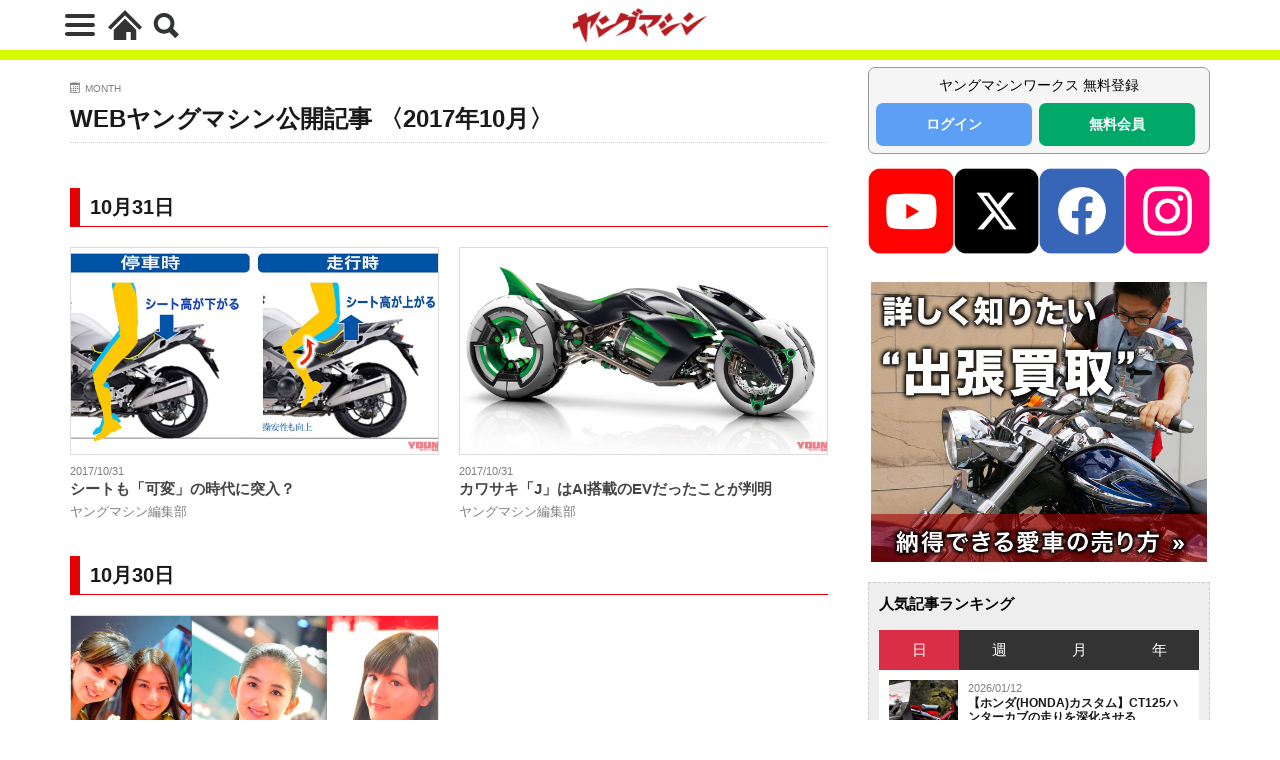

--- FILE ---
content_type: text/html; charset=UTF-8
request_url: https://young-machine.com/2017/10/
body_size: 18608
content:
<!DOCTYPE html>
<html lang="ja" prefix="og: http://ogp.me/ns#" class="wym_html t-html">
<head prefix="og: http://ogp.me/ns# fb: http://ogp.me/ns/fb# article: http://ogp.me/ns/article#">
<link class="css-async" rel href="https://stackpath.bootstrapcdn.com/bootstrap/4.5.2/css/bootstrap.min.css" integrity="sha384-JcKb8q3iqJ61gNV9KGb8thSsNjpSL0n8PARn9HuZOnIxN0hoP+VmmDGMN5t9UJ0Z" crossorigin="anonymous">
<meta charset="UTF-8">
<title>2017年10月│WEBヤングマシン｜新車バイクニュース</title>
<meta name='robots' content='max-image-preview:large' />
<link rel='dns-prefetch' href='//cdn.auth0.com' />
<link rel='dns-prefetch' href='//cdn.jsdelivr.net' />
<link rel='dns-prefetch' href='//img.webike.net' />
<style id='wp-img-auto-sizes-contain-inline-css' type='text/css'>
img:is([sizes=auto i],[sizes^="auto," i]){contain-intrinsic-size:3000px 1500px}
/*# sourceURL=wp-img-auto-sizes-contain-inline-css */
</style>
<link rel='stylesheet' id='webike_moto_filter_custom-css' href='https://young-machine.com/main/wp-content/themes/the-thor-child/webile-moto-filter-custom.css?ver=6.9' type='text/css' media='all' />
<link rel='stylesheet' id='wp-block-library-css' href='https://young-machine.com/main/wp-includes/css/dist/block-library/style.min.css?ver=6.9' type='text/css' media='all' />
<style id='global-styles-inline-css' type='text/css'>
:root{--wp--preset--aspect-ratio--square: 1;--wp--preset--aspect-ratio--4-3: 4/3;--wp--preset--aspect-ratio--3-4: 3/4;--wp--preset--aspect-ratio--3-2: 3/2;--wp--preset--aspect-ratio--2-3: 2/3;--wp--preset--aspect-ratio--16-9: 16/9;--wp--preset--aspect-ratio--9-16: 9/16;--wp--preset--color--black: #000000;--wp--preset--color--cyan-bluish-gray: #abb8c3;--wp--preset--color--white: #ffffff;--wp--preset--color--pale-pink: #f78da7;--wp--preset--color--vivid-red: #cf2e2e;--wp--preset--color--luminous-vivid-orange: #ff6900;--wp--preset--color--luminous-vivid-amber: #fcb900;--wp--preset--color--light-green-cyan: #7bdcb5;--wp--preset--color--vivid-green-cyan: #00d084;--wp--preset--color--pale-cyan-blue: #8ed1fc;--wp--preset--color--vivid-cyan-blue: #0693e3;--wp--preset--color--vivid-purple: #9b51e0;--wp--preset--gradient--vivid-cyan-blue-to-vivid-purple: linear-gradient(135deg,rgb(6,147,227) 0%,rgb(155,81,224) 100%);--wp--preset--gradient--light-green-cyan-to-vivid-green-cyan: linear-gradient(135deg,rgb(122,220,180) 0%,rgb(0,208,130) 100%);--wp--preset--gradient--luminous-vivid-amber-to-luminous-vivid-orange: linear-gradient(135deg,rgb(252,185,0) 0%,rgb(255,105,0) 100%);--wp--preset--gradient--luminous-vivid-orange-to-vivid-red: linear-gradient(135deg,rgb(255,105,0) 0%,rgb(207,46,46) 100%);--wp--preset--gradient--very-light-gray-to-cyan-bluish-gray: linear-gradient(135deg,rgb(238,238,238) 0%,rgb(169,184,195) 100%);--wp--preset--gradient--cool-to-warm-spectrum: linear-gradient(135deg,rgb(74,234,220) 0%,rgb(151,120,209) 20%,rgb(207,42,186) 40%,rgb(238,44,130) 60%,rgb(251,105,98) 80%,rgb(254,248,76) 100%);--wp--preset--gradient--blush-light-purple: linear-gradient(135deg,rgb(255,206,236) 0%,rgb(152,150,240) 100%);--wp--preset--gradient--blush-bordeaux: linear-gradient(135deg,rgb(254,205,165) 0%,rgb(254,45,45) 50%,rgb(107,0,62) 100%);--wp--preset--gradient--luminous-dusk: linear-gradient(135deg,rgb(255,203,112) 0%,rgb(199,81,192) 50%,rgb(65,88,208) 100%);--wp--preset--gradient--pale-ocean: linear-gradient(135deg,rgb(255,245,203) 0%,rgb(182,227,212) 50%,rgb(51,167,181) 100%);--wp--preset--gradient--electric-grass: linear-gradient(135deg,rgb(202,248,128) 0%,rgb(113,206,126) 100%);--wp--preset--gradient--midnight: linear-gradient(135deg,rgb(2,3,129) 0%,rgb(40,116,252) 100%);--wp--preset--font-size--small: 13px;--wp--preset--font-size--medium: 20px;--wp--preset--font-size--large: 36px;--wp--preset--font-size--x-large: 42px;--wp--preset--spacing--20: 0.44rem;--wp--preset--spacing--30: 0.67rem;--wp--preset--spacing--40: 1rem;--wp--preset--spacing--50: 1.5rem;--wp--preset--spacing--60: 2.25rem;--wp--preset--spacing--70: 3.38rem;--wp--preset--spacing--80: 5.06rem;--wp--preset--shadow--natural: 6px 6px 9px rgba(0, 0, 0, 0.2);--wp--preset--shadow--deep: 12px 12px 50px rgba(0, 0, 0, 0.4);--wp--preset--shadow--sharp: 6px 6px 0px rgba(0, 0, 0, 0.2);--wp--preset--shadow--outlined: 6px 6px 0px -3px rgb(255, 255, 255), 6px 6px rgb(0, 0, 0);--wp--preset--shadow--crisp: 6px 6px 0px rgb(0, 0, 0);}:where(.is-layout-flex){gap: 0.5em;}:where(.is-layout-grid){gap: 0.5em;}body .is-layout-flex{display: flex;}.is-layout-flex{flex-wrap: wrap;align-items: center;}.is-layout-flex > :is(*, div){margin: 0;}body .is-layout-grid{display: grid;}.is-layout-grid > :is(*, div){margin: 0;}:where(.wp-block-columns.is-layout-flex){gap: 2em;}:where(.wp-block-columns.is-layout-grid){gap: 2em;}:where(.wp-block-post-template.is-layout-flex){gap: 1.25em;}:where(.wp-block-post-template.is-layout-grid){gap: 1.25em;}.has-black-color{color: var(--wp--preset--color--black) !important;}.has-cyan-bluish-gray-color{color: var(--wp--preset--color--cyan-bluish-gray) !important;}.has-white-color{color: var(--wp--preset--color--white) !important;}.has-pale-pink-color{color: var(--wp--preset--color--pale-pink) !important;}.has-vivid-red-color{color: var(--wp--preset--color--vivid-red) !important;}.has-luminous-vivid-orange-color{color: var(--wp--preset--color--luminous-vivid-orange) !important;}.has-luminous-vivid-amber-color{color: var(--wp--preset--color--luminous-vivid-amber) !important;}.has-light-green-cyan-color{color: var(--wp--preset--color--light-green-cyan) !important;}.has-vivid-green-cyan-color{color: var(--wp--preset--color--vivid-green-cyan) !important;}.has-pale-cyan-blue-color{color: var(--wp--preset--color--pale-cyan-blue) !important;}.has-vivid-cyan-blue-color{color: var(--wp--preset--color--vivid-cyan-blue) !important;}.has-vivid-purple-color{color: var(--wp--preset--color--vivid-purple) !important;}.has-black-background-color{background-color: var(--wp--preset--color--black) !important;}.has-cyan-bluish-gray-background-color{background-color: var(--wp--preset--color--cyan-bluish-gray) !important;}.has-white-background-color{background-color: var(--wp--preset--color--white) !important;}.has-pale-pink-background-color{background-color: var(--wp--preset--color--pale-pink) !important;}.has-vivid-red-background-color{background-color: var(--wp--preset--color--vivid-red) !important;}.has-luminous-vivid-orange-background-color{background-color: var(--wp--preset--color--luminous-vivid-orange) !important;}.has-luminous-vivid-amber-background-color{background-color: var(--wp--preset--color--luminous-vivid-amber) !important;}.has-light-green-cyan-background-color{background-color: var(--wp--preset--color--light-green-cyan) !important;}.has-vivid-green-cyan-background-color{background-color: var(--wp--preset--color--vivid-green-cyan) !important;}.has-pale-cyan-blue-background-color{background-color: var(--wp--preset--color--pale-cyan-blue) !important;}.has-vivid-cyan-blue-background-color{background-color: var(--wp--preset--color--vivid-cyan-blue) !important;}.has-vivid-purple-background-color{background-color: var(--wp--preset--color--vivid-purple) !important;}.has-black-border-color{border-color: var(--wp--preset--color--black) !important;}.has-cyan-bluish-gray-border-color{border-color: var(--wp--preset--color--cyan-bluish-gray) !important;}.has-white-border-color{border-color: var(--wp--preset--color--white) !important;}.has-pale-pink-border-color{border-color: var(--wp--preset--color--pale-pink) !important;}.has-vivid-red-border-color{border-color: var(--wp--preset--color--vivid-red) !important;}.has-luminous-vivid-orange-border-color{border-color: var(--wp--preset--color--luminous-vivid-orange) !important;}.has-luminous-vivid-amber-border-color{border-color: var(--wp--preset--color--luminous-vivid-amber) !important;}.has-light-green-cyan-border-color{border-color: var(--wp--preset--color--light-green-cyan) !important;}.has-vivid-green-cyan-border-color{border-color: var(--wp--preset--color--vivid-green-cyan) !important;}.has-pale-cyan-blue-border-color{border-color: var(--wp--preset--color--pale-cyan-blue) !important;}.has-vivid-cyan-blue-border-color{border-color: var(--wp--preset--color--vivid-cyan-blue) !important;}.has-vivid-purple-border-color{border-color: var(--wp--preset--color--vivid-purple) !important;}.has-vivid-cyan-blue-to-vivid-purple-gradient-background{background: var(--wp--preset--gradient--vivid-cyan-blue-to-vivid-purple) !important;}.has-light-green-cyan-to-vivid-green-cyan-gradient-background{background: var(--wp--preset--gradient--light-green-cyan-to-vivid-green-cyan) !important;}.has-luminous-vivid-amber-to-luminous-vivid-orange-gradient-background{background: var(--wp--preset--gradient--luminous-vivid-amber-to-luminous-vivid-orange) !important;}.has-luminous-vivid-orange-to-vivid-red-gradient-background{background: var(--wp--preset--gradient--luminous-vivid-orange-to-vivid-red) !important;}.has-very-light-gray-to-cyan-bluish-gray-gradient-background{background: var(--wp--preset--gradient--very-light-gray-to-cyan-bluish-gray) !important;}.has-cool-to-warm-spectrum-gradient-background{background: var(--wp--preset--gradient--cool-to-warm-spectrum) !important;}.has-blush-light-purple-gradient-background{background: var(--wp--preset--gradient--blush-light-purple) !important;}.has-blush-bordeaux-gradient-background{background: var(--wp--preset--gradient--blush-bordeaux) !important;}.has-luminous-dusk-gradient-background{background: var(--wp--preset--gradient--luminous-dusk) !important;}.has-pale-ocean-gradient-background{background: var(--wp--preset--gradient--pale-ocean) !important;}.has-electric-grass-gradient-background{background: var(--wp--preset--gradient--electric-grass) !important;}.has-midnight-gradient-background{background: var(--wp--preset--gradient--midnight) !important;}.has-small-font-size{font-size: var(--wp--preset--font-size--small) !important;}.has-medium-font-size{font-size: var(--wp--preset--font-size--medium) !important;}.has-large-font-size{font-size: var(--wp--preset--font-size--large) !important;}.has-x-large-font-size{font-size: var(--wp--preset--font-size--x-large) !important;}
/*# sourceURL=global-styles-inline-css */
</style>

<style id='classic-theme-styles-inline-css' type='text/css'>
/*! This file is auto-generated */
.wp-block-button__link{color:#fff;background-color:#32373c;border-radius:9999px;box-shadow:none;text-decoration:none;padding:calc(.667em + 2px) calc(1.333em + 2px);font-size:1.125em}.wp-block-file__button{background:#32373c;color:#fff;text-decoration:none}
/*# sourceURL=/wp-includes/css/classic-themes.min.css */
</style>
<link rel='stylesheet' id='webike-moto-css' href='https://young-machine.com/main/wp-content/plugins/webike-moto/public/css/webike-moto-public.css?ver=1.5.5' type='text/css' media='all' />
<link rel='stylesheet' id='webike-moto-custom-css' href='//img.webike.net/css/moto/plugin/wordpress/webike-moto/custom.css?ver=1.5.5' type='text/css' media='all' />
<script type="text/javascript" src="https://young-machine.com/main/wp-includes/js/jquery/jquery.min.js?ver=3.7.1" id="jquery-core-js"></script>
<script type="text/javascript" src="https://young-machine.com/main/wp-includes/js/jquery/jquery-migrate.min.js?ver=3.4.1" id="jquery-migrate-js"></script>
<script type="text/javascript" id="seo-automated-link-building-js-extra">
/* <![CDATA[ */
var seoAutomatedLinkBuilding = {"ajaxUrl":"https://young-machine.com/main/wp-admin/admin-ajax.php"};
//# sourceURL=seo-automated-link-building-js-extra
/* ]]> */
</script>
<script type="text/javascript" src="https://young-machine.com/main/wp-content/plugins/seo-automated-link-building/js/seo-automated-link-building.js?ver=6.9" id="seo-automated-link-building-js"></script>
<link rel="https://api.w.org/" href="https://young-machine.com/wp-json/" /><link class="css-async" rel href="https://young-machine.com/main/wp-content/themes/the-thor/css/icon.min.css">
<link rel="stylesheet" href="https://young-machine.com/main/wp-content/themes/the-thor/style.min.css">
<link rel="stylesheet" href="https://young-machine.com/main/wp-content/themes/the-thor-child/style-user.css?1760967796">
<link rel="next" href="https://young-machine.com/2017/10/page/2/" />
<link rel="canonical" href="https://young-machine.com/2017/10/" />
<script src="https://ajax.googleapis.com/ajax/libs/jquery/1.12.4/jquery.min.js"></script>
<meta http-equiv="X-UA-Compatible" content="IE=edge">
<meta name="viewport" content="width=device-width, initial-scale=1, viewport-fit=cover"/>
<style>

</style>
<meta name="thumbnail" content="https://young-machine.com/main/wp-content/uploads/2017/10/web-tstech.jpg" /><link rel="icon" href="https://young-machine.com/main/wp-content/uploads/2021/05/favicon-2.png" sizes="32x32" />
<link rel="icon" href="https://young-machine.com/main/wp-content/uploads/2021/05/favicon-2.png" sizes="192x192" />
<link rel="apple-touch-icon" href="https://young-machine.com/main/wp-content/uploads/2021/05/favicon-2.png" />
<meta name="msapplication-TileImage" content="https://young-machine.com/main/wp-content/uploads/2021/05/favicon-2.png" />
<style>
.code-block- {}
.code-block-default {margin: 8px 0; clear: both;}
</style>
<meta property="og:site_name" content="WEBヤングマシン｜新車バイクニュース" />
<meta property="og:type" content="website" />
<meta property="og:title" content="2017年10月│WEBヤングマシン｜新車バイクニュース" />
<meta property="og:description" content="" />
<meta property="og:url" content="https://young-machine.com/2026/01/" />
<meta property="og:image" content="https://young-machine.com/main/wp-content/uploads/2017/08/youngmachine_1200_630.png" />
<meta name="twitter:card" content="summary_large_image" />
<meta name="twitter:site" content="@youngmachine99" />
		<!-- Google Tag Manager -->
<script>(function(w,d,s,l,i){w[l]=w[l]||[];w[l].push({'gtm.start':
new Date().getTime(),event:'gtm.js'});var f=d.getElementsByTagName(s)[0],
j=d.createElement(s),dl=l!='dataLayer'?'&l='+l:'';j.async=true;j.src=
'https://www.googletagmanager.com/gtm.js?id='+i+dl;f.parentNode.insertBefore(j,f);
})(window,document,'script','dataLayer','GTM-K4BV432');</script>

<meta http-equiv="x-dns-prefetch-control" content="on">
<link rel="dns-prefetch" href="//fonts.googleapis.com" />
<link rel="dns-prefetch" href="//fonts.gstatic.com" />
<script type="text/javascript" src="//cdn.jsdelivr.net/npm/slick-carousel@1.8.1/slick/slick.min.js"></script>
<script>
$.fn.serializeObject = function() {
	var o = {};
	var a = this.serializeArray();
	$.each(a, function() {
		if (o[this.name]) {
			if (!o[this.name].push) {
				o[this.name] = [o[this.name]];
			}
			o[this.name].push(this.value || '');
		} else {
			o[this.name] = this.value || '';
		}
	});
	return o;
};
</script>	<link class="css-async" rel href="https://young-machine.com/main/wp-content/themes/the-thor-child/brand_channel/style.css?20211001-5" type="text/css" />
<link rel="stylesheet" href="https://young-machine.com/main/wp-content/themes/the-thor-child/style-user-wym2022.css?20211001-50" type="text/css" />

	<script async src="https://pagead2.googlesyndication.com/pagead/js/adsbygoogle.js?client=ca-pub-2966462003991417" crossorigin="anonymous"></script>
	    <!-- setup-fourm-pcsp -->
    
      <script type="application/javascript" src="//anymind360.com/js/8041/ats.js"></script>
      <script>var google_interstitial_slot;</script>
      <script async src="https://securepubads.g.doubleclick.net/tag/js/gpt.js"></script>
      <script>
        window.googletag = window.googletag || {cmd: []};
        googletag.cmd.push(function() {
          
          googletag.defineSlot('/83555300,21712042698/内外出版株式会社/YMC/JP_YMC_PC_all_right_1st', ['fluid', [336, 280], [1, 1], [300, 250], [300, 600]], 'JP_YMC_PC_all_right_1st').addService(googletag.pubads());
          googletag.defineSlot('/83555300,21712042698/内外出版株式会社/YMC/JP_YMC_PC_all_right_2nd', [[1, 1], [300, 250], 'fluid', [300, 600], [336, 280]], 'JP_YMC_PC_all_right_2nd').addService(googletag.pubads());
          googletag.defineSlot('/83555300,21712042698/内外出版株式会社/YMC/JP_YMC_PC_all_right_3rd', [[336, 280], [300, 250], 'fluid', [300, 600], [1, 1]], 'JP_YMC_PC_all_right_3rd').addService(googletag.pubads());
          
              googletag.defineSlot('/83555300,21712042698/内外出版株式会社/YMC/JP_YMC_SP_all_junko3', [300, 250], 'JP_YMC_SP_all_junko3').addService(googletag.pubads());
    googletag.defineSlot('/83555300,21712042698/内外出版株式会社/YMC/JP_YMC_PC_all_junko3', [300, 250], 'JP_YMC_PC_all_junko3').addService(googletag.pubads());

      　
          googletag.pubads().enableSingleRequest();
          googletag.pubads().collapseEmptyDivs();
          googletag.enableServices();
        });
      </script>

     
   
<script type="text/javascript">
  window._taboola = window._taboola || [];
  _taboola.push({article:'auto'});
  !function (e, f, u, i) {
    if (!document.getElementById(i)){
      e.async = 1;
      e.src = u;
      e.id = i;
      f.parentNode.insertBefore(e, f);
    }
  }(document.createElement('script'),
  document.getElementsByTagName('script')[0],
  '//cdn.taboola.com/libtrc/fourmyoungmachine/loader.js',
  'tb_loader_script');
  if(window.performance && typeof window.performance.mark == 'function')
    {window.performance.mark('tbl_ic');}
</script>

<script data-sdk="l/1.1.10" data-cfasync="false" nowprocket src="https://html-load.com/loader.min.js" charset="UTF-8"></script>
<script nowprocket>(function(){function t(o,e){const r=n();return(t=function(t,n){return r[t-=309]})(o,e)}function n(){const t=["style","792872oOmMCL","documentElement","title","querySelectorAll","localStorage","name","VGhlcmUgd2FzIGEgcHJvYmxlbSBsb2FkaW5nIHRoZSBwYWdlLiBQbGVhc2UgY2xpY2sgT0sgdG8gbGVhcm4gbW9yZS4=","282786fMMJDo","loader-check","Cannot find currentScript","reload","textContent","charCodeAt","as_","&url=","script","map","loader_light","recovery","text","315540RTyVlu","last_bfa_at","split","href","length","&domain=","Script not found",'/loader.min.js"]',"from","none","width","width: 100vw; height: 100vh; z-index: 2147483647; position: fixed; left: 0; top: 0;","https://report.error-report.com/modal?eventId=&error=Vml0YWwgQVBJIGJsb2NrZWQ%3D&domain=","connection","https://error-report.com/report","querySelector","https://report.error-report.com/modal?eventId=","rtt","POST","87706KyRVLS","contains","src","height","close-error-report","error","Failed to load script: ",'script[src*="//',"3nLwbiH","/loader.min.js","append","hostname","outerHTML","&error=","onLine","setItem","addEventListener","btoa","setAttribute","toString","appendChild","display","searchParams","location","check","https://","type","currentScript","concat","148728JJjXGq","iframe","21QNapZW","data","createElement","link,style","Fallback Failed","_fa_","forEach","as_index","105042KWystp","getComputedStyle","host","value","removeEventListener","now","url","write","attributes","getBoundingClientRect","message","975180lrCXsz","as_modal_loaded","remove","https://report.error-report.com/modal?eventId=&error="];return(n=function(){return t})()}(function(){const o=t,e=n();for(;;)try{if(102011===parseInt(o(360))/1+parseInt(o(321))/2+parseInt(o(329))/3*(-parseInt(o(376))/4)+parseInt(o(371))/5+parseInt(o(383))/6+-parseInt(o(352))/7*(parseInt(o(350))/8)+-parseInt(o(396))/9)break;e.push(e.shift())}catch(t){e.push(e.shift())}})(),(()=>{"use strict";const n=t,o=n=>{const o=t;let e=0;for(let t=0,r=n[o(400)];t<r;t++)e=(e<<5)-e+n[o(388)](t),e|=0;return e},e=class{static[n(345)](){const t=n;var e,r;let c=arguments[t(400)]>0&&void 0!==arguments[0]?arguments[0]:t(394),a=!(arguments[t(400)]>1&&void 0!==arguments[1])||arguments[1];const i=Date[t(365)](),s=i-i%864e5,l=s-864e5,d=s+864e5,u=t(389)+o(c+"_"+s),w=t(389)+o(c+"_"+l),h=t(389)+o(c+"_"+d);return u!==w&&u!==h&&w!==h&&!(null!==(e=null!==(r=window[u])&&void 0!==r?r:window[w])&&void 0!==e?e:window[h])&&(a&&(window[u]=!0,window[w]=!0,window[h]=!0),!0)}};function r(o,e){const r=n;try{window[r(380)][r(336)](window[r(344)][r(362)]+r(357)+btoa(r(397)),Date[r(365)]()[r(340)]())}catch(t){}try{!async function(n,o){const e=r;try{if(await async function(){const n=t;try{if(await async function(){const n=t;if(!navigator[n(335)])return!0;try{await fetch(location[n(399)])}catch(t){return!0}return!1}())return!0;try{if(navigator[n(315)][n(319)]>1e3)return!0}catch(t){}return!1}catch(t){return!1}}())return;const r=await async function(n){const o=t;try{const t=new URL(o(316));t[o(343)][o(331)](o(347),o(393)),t[o(343)][o(331)](o(378),""),t[o(343)][o(331)](o(370),n),t[o(343)][o(331)](o(366),location[o(399)]);const e=await fetch(t[o(399)],{method:o(320)});return await e[o(395)]()}catch(t){return o(326)}}(n);document[e(379)](e(355))[e(358)]((t=>{const n=e;t[n(373)](),t[n(387)]=""}));let a=!1;window[e(337)](e(370),(t=>{const n=e;n(372)===t[n(353)]&&(a=!0)}));const i=document[e(354)](e(351));i[e(323)]=e(318)[e(349)](r,e(334))[e(349)](btoa(n),e(401))[e(349)](o,e(390))[e(349)](btoa(location[e(399)])),i[e(339)](e(375),e(313)),document[e(377)][e(341)](i);const s=t=>{const n=e;n(325)===t[n(353)]&&(i[n(373)](),window[n(364)](n(370),s))};window[e(337)](e(370),s);const l=()=>{const t=e,n=i[t(369)]();return t(311)!==window[t(361)](i)[t(342)]&&0!==n[t(312)]&&0!==n[t(324)]};let d=!1;const u=setInterval((()=>{if(!document[e(322)](i))return clearInterval(u);l()||d||(clearInterval(u),d=!0,c(n,o))}),1e3);setTimeout((()=>{a||d||(d=!0,c(n,o))}),3e3)}catch(t){c(n,o)}}(o,e)}catch(t){c(o,e)}}function c(t,o){const e=n;try{const n=atob(e(382));confirm(n)?location[e(399)]=e(374)[e(349)](btoa(t),e(401))[e(349)](o,e(390))[e(349)](btoa(location[e(399)])):location[e(386)]()}catch(t){location[e(399)]=e(314)[e(349)](o)}}(()=>{const t=n,o=n=>t(327)[t(349)](n);let c="";try{var a,i;null===(a=document[t(348)])||void 0===a||a[t(373)]();const n=null!==(i=function(){const n=t,o=n(359)+window[n(338)](window[n(344)][n(332)]);return window[o]}())&&void 0!==i?i:0;if(!e[t(345)](t(384),!1))return;const s="html-load.com,fb.html-load.com,content-loader.com,fb.content-loader.com"[t(398)](",");c=s[0];const l=document[t(317)](t(328)[t(349)](s[n],t(309)));if(!l)throw new Error(t(402));const d=Array[t(310)](l[t(368)])[t(392)]((n=>({name:n[t(381)],value:n[t(363)]})));if(n+1<s[t(400)])return function(n,o){const e=t,r=e(359)+window[e(338)](window[e(344)][e(332)]);window[r]=o}(0,n+1),void function(n,o){const e=t;var r;const c=document[e(354)](e(391));o[e(358)]((t=>{const n=e;let{name:o,value:r}=t;return c[n(339)](o,r)})),c[e(339)](e(323),e(346)[e(349)](n,e(330))),document[e(367)](c[e(333)]);const a=null===(r=document[e(348)])||void 0===r?void 0:r[e(333)];if(!a)throw new Error(e(385));document[e(367)](a)}(s[n+1],d);r(o(t(356)),c)}catch(n){try{n=n[t(340)]()}catch(t){}r(o(n),c)}})()})();})();</script>

<script type="text/javascript">
    (function(c,l,a,r,i,t,y){
        c[a]=c[a]||function(){(c[a].q=c[a].q||[]).push(arguments)};
        t=l.createElement(r);t.async=1;t.src="https://www.clarity.ms/tag/"+i;
        y=l.getElementsByTagName(r)[0];y.parentNode.insertBefore(t,y);
    })(window, document, "clarity", "script", "gmo98natrw");
</script>
</head>
<body class=" t-logoSp40 t-logoPc70 t-naviNoneSp" id="top" data-opinion="E"  data-media="" data-style="wym-v2022__body"  data-pattern="A">
<!-- Google Tag Manager (noscript) -->
<noscript>
<iframe src="https://www.googletagmanager.com/ns.html?id=GTM-K4BV432"
height="0" width="0" style="display:none;visibility:hidden"></iframe>
</noscript>
<!-- End Google Tag Manager (noscript) -->
<div id="PATTERN" data-pattern="A"></div>

<!-- tf-ist-aladdin-pcsp -->
    <header class="wym-v2022__header l-header"> <div class="container container-header"><div class="menuBtn">  <input class="menuBtn__checkbox" id="menuBtn-checkbox" type="checkbox">  <label class="menuBtn__link menuBtn__link-text icon-menu" for="menuBtn-checkbox"><span></span></label>  <label class="menuBtn__unshown" for="menuBtn-checkbox"></label>  <div class="menuBtn__content"> <div class="menuBtn__scroll"><label class="menuBtn__close" for="menuBtn-checkbox"><i class="icon-close"></i>CLOSE</label><div class="menuBtn__contentInner"><aside class="widget widget-menu widget_nav_menu"><div class="menu-%e3%83%98%e3%83%83%e3%83%80%e3%83%bc%e3%83%a1%e3%83%8b%e3%83%a5%e3%83%bc-container"><ul id="menu-%e3%83%98%e3%83%83%e3%83%80%e3%83%bc%e3%83%a1%e3%83%8b%e3%83%a5%e3%83%bc" class="menu"><li id="menu-item-23" class="menu-item menu-item-type-custom menu-item-object-custom menu-item-home menu-item-23"><a href="https://young-machine.com/">HOME</a></li><li id="menu-item-299214" class="menu-item menu-item-type-custom menu-item-object-custom menu-item-299214"><a href="https://market.young-machine.com/">2輪市場</a></li><li id="menu-item-153943" class="menu-item menu-item-type-post_type menu-item-object-page menu-item-153943"><a href="https://young-machine.com/lineup/">ラインナップ</a></li><li id="menu-item-154067" class="menu-item menu-item-type-post_type menu-item-object-page menu-item-154067"><a href="https://young-machine.com/feature/">特集</a></li><li id="menu-item-154085" class="menu-item menu-item-type-post_type menu-item-object-page menu-item-154085"><a href="https://young-machine.com/serial/">連載</a></li><li id="menu-item-99618" class="menu-item menu-item-type-taxonomy menu-item-object-category menu-item-99618"><a href="https://young-machine.com/category/bike-motorcycle/">バイク［新車］</a></li><li id="menu-item-85556" class="menu-item menu-item-type-taxonomy menu-item-object-category menu-item-85556"><a href="https://young-machine.com/category/motorcycle-gear/">バイク［用品］</a></li><li id="menu-item-107749" class="menu-item menu-item-type-taxonomy menu-item-object-category menu-item-107749"><a href="https://young-machine.com/category/motorcycle-customize/">カスタム＆パーツ</a></li><li id="menu-item-107746" class="menu-item menu-item-type-taxonomy menu-item-object-category menu-item-107746"><a href="https://young-machine.com/category/motorcycle-maintenance/">メンテナンス</a></li><li id="menu-item-107748" class="menu-item menu-item-type-taxonomy menu-item-object-category menu-item-107748"><a href="https://young-machine.com/category/motorcycle-lifestyle/">ライフスタイル</a></li><li id="menu-item-107750" class="menu-item menu-item-type-taxonomy menu-item-object-category menu-item-107750"><a href="https://young-machine.com/category/motorcycle-touring/">ツーリング</a></li><li id="menu-item-107751" class="menu-item menu-item-type-taxonomy menu-item-object-category menu-item-107751"><a href="https://young-machine.com/category/motorcycle-race/">レース</a></li><li id="menu-item-192093" class="menu-item menu-item-type-taxonomy menu-item-object-category menu-item-192093"><a href="https://young-machine.com/category/old_bike/">バイク／オートバイ［旧型車／旧車／名車／絶版車］</a></li><li id="menu-item-107752" class="menu-item menu-item-type-taxonomy menu-item-object-category menu-item-107752"><a href="https://young-machine.com/category/motorcycle-news/">ニュース</a></li><li id="menu-item-107755" class="menu-item menu-item-type-custom menu-item-object-custom menu-item-107755"><a href="/author/moto-touring/">モトツーリング</a></li><li id="menu-item-82114" class="menu-item menu-item-type-custom menu-item-object-custom menu-item-82114"><a href="/author/moto-mechanic">モトメカニック</a></li><li id="menu-item-107753" class="menu-item menu-item-type-custom menu-item-object-custom menu-item-107753"><a href="/author/with-harley">ウィズハーレー</a></li><li id="menu-item-107754" class="menu-item menu-item-type-custom menu-item-object-custom menu-item-107754"><a href="/author/go-ride">ゴーライド</a></li><li id="menu-item-189967" class="menu-item menu-item-type-post_type menu-item-object-page menu-item-189967"><a href="https://young-machine.com/motorcycles-for-sale/">新車/中古車を探す</a></li><li id="menu-item-99622" class="menu-item menu-item-type-custom menu-item-object-custom menu-item-99622"><a href="https://young-machine.com/ym-prime/video-library/">YMプライムビデオ</a></li></ul></div></aside></div> </div>  </div></div><div class="wym-v2022__nav-button-home"><a href="https://young-machine.com"><svg version="1.1" id="_x32_" xmlns="http://www.w3.org/2000/svg" xmlns:xlink="http://www.w3.org/1999/xlink" x="0px" y="0px" width="512px" height="512px" viewBox="0 0 512 512" style="width: 34px; height: 34px; opacity: 1;" xml:space="preserve"><g><polygon class="st0" points="442.531,218 344.828,120.297 256,31.469 167.172,120.297 69.438,218.047 0,287.469 39.984,327.453 109.406,258.031 207.156,160.281 256,111.438 304.844,160.281 402.531,257.984 472.016,327.453 512,287.469 " style="fill: rgb(51, 51, 51);"></polygon><polygon class="st0" points="85.719,330.375 85.719,480.531 274.75,480.531 274.75,361.547 343.578,361.547 343.578,480.531 426.281,480.531 426.281,330.328 256.016,160.063" style="fill: #333;"></polygon></g></svg></a></div><div class="searchBtn searchBtn-right ">  <input class="searchBtn__checkbox" id="searchBtn-checkbox" type="checkbox">  <label class="searchBtn__link searchBtn__link-text icon-search" for="searchBtn-checkbox"></label>  <label class="searchBtn__unshown" for="searchBtn-checkbox"></label>  <div class="searchBtn__content"> <div class="searchBtn__scroll"><label class="searchBtn__close" for="searchBtn-checkbox"><i class="icon-close"></i>CLOSE</label><div class="searchBtn__contentInner">  <aside class="widget">  <div class="widgetSearch"> <form method="get" action="https://young-machine.com" target="_top">  <div class="widgetSearch__contents"> <h3 class="heading heading-tertiary">キーワード</h3> <input class="widgetSearch__input widgetSearch__input-max" type="text" name="s" placeholder="キーワードを入力" value=""></div>  <div class="btn btn-search"> <button class="btn__link btn__link-search" type="submit" value="search">検索</button>  </div></form>  </div></aside></div> </div>  </div></div><p class="siteTitle"><a class="siteTitle__link" href="https://young-machine.com"><img class="siteTitle__logo" src="/main/wp-content/uploads/2023/12/logo-youngmachine-b.png" alt="WEBヤングマシン｜新車バイクニュース" width="640" height="140" ></a>  </p> </div>  </header>      <div class="l-headerBottom"><div class="wider wym-v2022__hidden"><div class="breadcrumb"><ul class="breadcrumb__list container"><li class="breadcrumb__item icon-home"><a href="https://young-machine.com">HOME</a></li><li class="breadcrumb__item"><a href="https://young-machine.com/2017/">2017年</a></li><li class="breadcrumb__item breadcrumb__item-current"><a href="https://young-machine.com/2017/10/">10月</a></li></ul></div> </div> </div>  <div class="l-headerBottom"></div>    <div class="l-wrapper">  <main class="l-main"><div class="dividerBottom">  <div class="archiveHead"> <div class="archiveHead__contents"><span class="archiveHead__subtitle"><i class="icon-calendar"></i>MONTH</span><h1 class="heading heading-primary"> WEBヤングマシン公開記事 〈2017年10月〉</h1> </div>  </div></div><div class="dividerBottom">  <div class="postContents"> <div class="content"><input type="radio" name="controller__viewRadio" value="viewWide" class="controller__viewRadio" id="viewWide" ><input type="radio" name="controller__viewRadio" value="viewCard" class="controller__viewRadio" id="viewCard" checked><input type="radio" name="controller__viewRadio" value="viewNormal" class="controller__viewRadio" id="viewNormal" ><div class="wym-v2022-archive wym_custom" id="wym_custom_archive">  <h2 id="d1031">10月31日</h2> <article class="wym-v2022-archive__item  count1"><div class="eyecatch"> <a class="eyecatch__link" href="https://young-machine.com/2017/10/31/3727/"> <img width="768" height="401" src="https://young-machine.com/main/wp-content/uploads/2017/10/web-tstech.jpg" class="attachment-icatch768 size-icatch768" alt="シートも「可変」の時代に突入？" loading="lazy" decoding="async" /></a></div><div class="archive__contents">  <div class="wym-v2022__thumb-date">  <time datetime="2017-10-31">2017/10/31</time> </div>  <h2 class="heading heading-secondary"><a href="https://young-machine.com/2017/10/31/3727/">シートも「可変」の時代に突入？</a></h2>  <div class="subtitle wym-v2022__subtitle">  <a href="https://young-machine.com/author/young-machine/">ヤングマシン編集部</a>  </div>  </div> </article> <article class="wym-v2022-archive__item  count2"><div class="eyecatch"> <a class="eyecatch__link" href="https://young-machine.com/2017/10/31/3691/"> <img width="768" height="402" src="https://young-machine.com/main/wp-content/uploads/2017/10/003-9.jpg" class="attachment-icatch768 size-icatch768" alt="カワサキ「J」はAI搭載のEVだったことが判明" loading="lazy" decoding="async" /></a></div><div class="archive__contents">  <div class="wym-v2022__thumb-date">  <time datetime="2017-10-31">2017/10/31</time> </div>  <h2 class="heading heading-secondary"><a href="https://young-machine.com/2017/10/31/3691/">カワサキ「J」はAI搭載のEVだったことが判明</a></h2>  <div class="subtitle wym-v2022__subtitle">  <a href="https://young-machine.com/author/young-machine/">ヤングマシン編集部</a>  </div>  </div> </article><h2 id="d1030">10月30日</h2> <article class="wym-v2022-archive__item  count1"><div class="eyecatch"> <a class="eyecatch__link" href="https://young-machine.com/2017/10/30/3655/"> <img width="768" height="403" src="https://young-machine.com/main/wp-content/uploads/2017/10/BIJYO-TOP.jpg" class="attachment-icatch768 size-icatch768" alt="眼福美女・2017東京モーターショー編②" loading="lazy" decoding="async" /></a></div><div class="archive__contents">  <div class="wym-v2022__thumb-date">  <time datetime="2017-10-30">2017/10/30</time> </div>  <h2 class="heading heading-secondary"><a href="https://young-machine.com/2017/10/30/3655/">眼福美女・2017東京モーターショー編②</a></h2>  <div class="subtitle wym-v2022__subtitle">  <a href="https://young-machine.com/author/young-machine/">ヤングマシン編集部</a>  </div>  </div> </article><h2 id="d1029">10月29日</h2> <article class="wym-v2022-archive__item  count1"><div class="eyecatch"> <a class="eyecatch__link" href="https://young-machine.com/2017/10/29/3630/"> <img width="768" height="400" src="https://young-machine.com/main/wp-content/uploads/2017/10/DSC0693.jpg" class="attachment-icatch768 size-icatch768" alt="KYBの電サスは「制御の緻密さ」で勝負する！" loading="lazy" decoding="async" /></a></div><div class="archive__contents">  <div class="wym-v2022__thumb-date">  <time datetime="2017-10-29">2017/10/29</time> </div>  <h2 class="heading heading-secondary"><a href="https://young-machine.com/2017/10/29/3630/">KYBの電サスは「制御の緻密さ」で勝負する！</a></h2>  <div class="subtitle wym-v2022__subtitle">  <a href="https://young-machine.com/author/young-machine/">ヤングマシン編集部</a>  </div>  </div> </article><h2 id="d1028">10月28日</h2> <article class="wym-v2022-archive__item  count1"><div class="eyecatch"> <a class="eyecatch__link" href="https://young-machine.com/2017/10/28/3544/"> <img width="768" height="403" src="https://young-machine.com/main/wp-content/uploads/2017/10/Yg-1.gif" class="attachment-icatch768 size-icatch768" alt="自動走行バイク・HYハイテク戦争2017東モまとめ" loading="lazy" decoding="async" /></a></div><div class="archive__contents">  <div class="wym-v2022__thumb-date">  <time datetime="2017-10-28">2017/10/28</time> </div>  <h2 class="heading heading-secondary"><a href="https://young-machine.com/2017/10/28/3544/">自動走行バイク・HYハイテク戦争2017東モまとめ</a></h2>  <div class="subtitle wym-v2022__subtitle">  <a href="https://young-machine.com/author/young-machine/">ヤングマシン編集部</a>  </div>  </div> </article><h2 id="d1027">10月27日</h2> <article class="wym-v2022-archive__item  count1"><div class="eyecatch"> <a class="eyecatch__link" href="https://young-machine.com/2017/10/27/3558/"> <img width="768" height="403" src="https://young-machine.com/main/wp-content/uploads/2017/10/tobira.jpg" class="attachment-icatch768 size-icatch768" alt="【動画】丸山浩×2018ニューモデル突撃レポート！" loading="lazy" decoding="async" /></a></div><div class="archive__contents">  <div class="wym-v2022__thumb-date">  <time datetime="2017-10-27">2017/10/27</time> </div>  <h2 class="heading heading-secondary"><a href="https://young-machine.com/2017/10/27/3558/">【動画】丸山浩×2018ニューモデル突撃レポート！</a></h2>  <div class="subtitle wym-v2022__subtitle">  <a href="https://young-machine.com/author/young-machine/">ヤングマシン編集部</a>  </div>  </div> </article> <article class="wym-v2022-archive__item  count2"><div class="eyecatch"> <a class="eyecatch__link" href="https://young-machine.com/2017/10/27/3469/"> <img width="768" height="403" src="https://young-machine.com/main/wp-content/uploads/2017/10/DSC0224.jpg" class="attachment-icatch768 size-icatch768" alt="ホンダから３種の「カスタマイズド・コンセプト」" loading="lazy" decoding="async" /></a></div><div class="archive__contents">  <div class="wym-v2022__thumb-date">  <time datetime="2017-10-27">2017/10/27</time> </div>  <h2 class="heading heading-secondary"><a href="https://young-machine.com/2017/10/27/3469/">ホンダから３種の「カスタマイズド・コンセプト」</a></h2>  <div class="subtitle wym-v2022__subtitle">  <a href="https://young-machine.com/author/young-machine/">ヤングマシン編集部</a>  </div>  </div> </article> <article class="wym-v2022-archive__item  count3"><div class="eyecatch"> <a class="eyecatch__link" href="https://young-machine.com/2017/10/27/3499/"> <img width="768" height="402" src="https://young-machine.com/main/wp-content/uploads/2017/10/001-8.jpg" class="attachment-icatch768 size-icatch768" alt="眼福美女・2017東京モーターショー編" loading="lazy" decoding="async" /></a></div><div class="archive__contents">  <div class="wym-v2022__thumb-date">  <time datetime="2017-10-27">2017/10/27</time> </div>  <h2 class="heading heading-secondary"><a href="https://young-machine.com/2017/10/27/3499/">眼福美女・2017東京モーターショー編</a></h2>  <div class="subtitle wym-v2022__subtitle">  <a href="https://young-machine.com/author/young-machine/">ヤングマシン編集部</a>  </div>  </div> </article><h2 id="d1026">10月26日</h2> <article class="wym-v2022-archive__item  count1"><div class="eyecatch"> <a class="eyecatch__link" href="https://young-machine.com/2017/10/26/3432/"> <img width="768" height="403" src="https://young-machine.com/main/wp-content/uploads/2017/10/2018_YAM_MXT850_EU_DNMG_STA_002-55362.jpg" class="attachment-icatch768 size-icatch768" alt="3輪スポーツLMW、2018年に市販化へ" loading="lazy" decoding="async" /></a></div><div class="archive__contents">  <div class="wym-v2022__thumb-date">  <time datetime="2017-10-26">2017/10/26</time> </div>  <h2 class="heading heading-secondary"><a href="https://young-machine.com/2017/10/26/3432/">3輪スポーツLMW、2018年に市販化へ</a></h2>  <div class="subtitle wym-v2022__subtitle">  <a href="https://young-machine.com/author/young-machine/">ヤングマシン編集部</a>  </div>  </div> </article> <article class="wym-v2022-archive__item  count2"><div class="eyecatch"> <a class="eyecatch__link" href="https://young-machine.com/2017/10/26/3436/"> <img width="768" height="403" src="https://young-machine.com/main/wp-content/uploads/2017/10/Honda_PCX_ELECTRIC_02Large.jpg" class="attachment-icatch768 size-icatch768" alt="2018新型PCXに世界初のハイブリッドモデルが登場！" loading="lazy" decoding="async" /></a></div><div class="archive__contents">  <div class="wym-v2022__thumb-date">  <time datetime="2017-10-26">2017/10/26</time> </div>  <h2 class="heading heading-secondary"><a href="https://young-machine.com/2017/10/26/3436/">2018新型PCXに世界初のハイブリッドモデルが登場！</a></h2>  <div class="subtitle wym-v2022__subtitle">  <a href="https://young-machine.com/author/young-machine/">ヤングマシン編集部</a>  </div>  </div> </article> <article class="wym-v2022-archive__item  count3"><div class="eyecatch"> <a class="eyecatch__link" href="https://young-machine.com/2017/10/26/3270/"> <img width="768" height="403" src="https://young-machine.com/main/wp-content/uploads/2017/10/DSC9345.jpg" class="attachment-icatch768 size-icatch768" alt="ついにオールニュー！　2018新型ニンジャ250/400詳細レポート" loading="lazy" decoding="async" /></a></div><div class="archive__contents">  <div class="wym-v2022__thumb-date">  <time datetime="2017-10-26">2017/10/26</time> </div>  <h2 class="heading heading-secondary"><a href="https://young-machine.com/2017/10/26/3270/">ついにオールニュー！　2018新型ニンジャ250/400詳細レポート</a></h2>  <div class="subtitle wym-v2022__subtitle">  <a href="https://young-machine.com/author/young-machine/">ヤングマシン編集部</a>  </div>  </div> </article> <article class="wym-v2022-archive__item  count4"><div class="eyecatch"> <a class="eyecatch__link" href="https://young-machine.com/2017/10/26/3383/"> <img width="768" height="405" src="https://young-machine.com/main/wp-content/uploads/2017/10/006-8.jpg" class="attachment-icatch768 size-icatch768" alt="新型Z900RSをさらにオリジナルZテイストに！" loading="lazy" decoding="async" /></a></div><div class="archive__contents">  <div class="wym-v2022__thumb-date">  <time datetime="2017-10-26">2017/10/26</time> </div>  <h2 class="heading heading-secondary"><a href="https://young-machine.com/2017/10/26/3383/">新型Z900RSをさらにオリジナルZテイストに！</a></h2>  <div class="subtitle wym-v2022__subtitle">  <a href="https://young-machine.com/author/young-machine/">ヤングマシン編集部</a>  </div>  </div> </article> <article class="wym-v2022-archive__item  count5"><div class="eyecatch"> <a class="eyecatch__link" href="https://young-machine.com/2017/10/26/3339/"> <img width="768" height="402" src="https://young-machine.com/main/wp-content/uploads/2017/10/001-7.jpg" class="attachment-icatch768 size-icatch768" alt="新型Z900RSカスタムプロジェクト始動" loading="lazy" decoding="async" /></a></div><div class="archive__contents">  <div class="wym-v2022__thumb-date">  <time datetime="2017-10-26">2017/10/26</time> </div>  <h2 class="heading heading-secondary"><a href="https://young-machine.com/2017/10/26/3339/">新型Z900RSカスタムプロジェクト始動</a></h2>  <div class="subtitle wym-v2022__subtitle">  <a href="https://young-machine.com/author/young-machine/">ヤングマシン編集部</a>  </div>  </div> </article> <article class="wym-v2022-archive__item  count6"><div class="eyecatch"> <a class="eyecatch__link" href="https://young-machine.com/2017/10/26/3336/"> <img width="768" height="404" src="https://young-machine.com/main/wp-content/uploads/2017/10/hi_18MY_Z900RS_Angle_9_twobikes_001-2.jpg" class="attachment-icatch768 size-icatch768" alt="Z900RS続編・詳細取材レポート" loading="lazy" decoding="async" /></a></div><div class="archive__contents">  <div class="wym-v2022__thumb-date">  <time datetime="2017-10-26">2017/10/26</time> </div>  <h2 class="heading heading-secondary"><a href="https://young-machine.com/2017/10/26/3336/">Z900RS続編・詳細取材レポート</a></h2>  <div class="subtitle wym-v2022__subtitle">  <a href="https://young-machine.com/author/young-machine/">ヤングマシン編集部</a>  </div>  </div> </article><h2 id="d1025">10月25日</h2> <article class="wym-v2022-archive__item  count1"><div class="eyecatch"> <a class="eyecatch__link" href="https://young-machine.com/2017/10/25/3310/"> <img width="768" height="403" src="https://young-machine.com/main/wp-content/uploads/2017/10/kinkabu.jpg" class="attachment-icatch768 size-icatch768" alt="１億台記念！ ゴールデンなカブ出現" loading="lazy" decoding="async" /></a></div><div class="archive__contents">  <div class="wym-v2022__thumb-date">  <time datetime="2017-10-25">2017/10/25</time> </div>  <h2 class="heading heading-secondary"><a href="https://young-machine.com/2017/10/25/3310/">１億台記念！ ゴールデンなカブ出現</a></h2>  <div class="subtitle wym-v2022__subtitle">  <a href="https://young-machine.com/author/young-machine/">ヤングマシン編集部</a>  </div>  </div> </article> <article class="wym-v2022-archive__item  count2"><div class="eyecatch"> <a class="eyecatch__link" href="https://young-machine.com/2017/10/25/3235/"> <img width="768" height="403" src="https://young-machine.com/main/wp-content/uploads/2017/10/hi_18ZR900C_40RBN1SRF00D_A_001.jpg" class="attachment-icatch768 size-icatch768" alt="Z900RS国内仕様ついに降臨！129万6000円より12/1発売予定！" loading="lazy" decoding="async" /></a></div><div class="archive__contents">  <div class="wym-v2022__thumb-date">  <time datetime="2017-10-25">2017/10/25</time> </div>  <h2 class="heading heading-secondary"><a href="https://young-machine.com/2017/10/25/3235/">Z900RS国内仕様ついに降臨！129万6000円より12/1発売予定！</a></h2>  <div class="subtitle wym-v2022__subtitle">  <a href="https://young-machine.com/author/young-machine/">ヤングマシン編集部</a>  </div>  </div> </article> <article class="wym-v2022-archive__item  count3"><div class="eyecatch"> <a class="eyecatch__link" href="https://young-machine.com/2017/10/25/3206/"> <img width="768" height="403" src="https://young-machine.com/main/wp-content/uploads/2017/10/Honda_CROSS_CUB_110_01Large.jpg" class="attachment-icatch768 size-icatch768" alt="カッコイイぞ！　新型 クロスカブ【増補改訂版】" loading="lazy" decoding="async" /></a></div><div class="archive__contents">  <div class="wym-v2022__thumb-date">  <time datetime="2017-10-25">2017/10/25</time> </div>  <h2 class="heading heading-secondary"><a href="https://young-machine.com/2017/10/25/3206/">カッコイイぞ！　新型 クロスカブ【増補改訂版】</a></h2>  <div class="subtitle wym-v2022__subtitle">  <a href="https://young-machine.com/author/young-machine/">ヤングマシン編集部</a>  </div>  </div> </article> <article class="wym-v2022-archive__item  count4"><div class="eyecatch"> <a class="eyecatch__link" href="https://young-machine.com/2017/10/25/3194/"> <img width="768" height="406" src="https://young-machine.com/main/wp-content/uploads/2017/10/slide01.jpg" class="attachment-icatch768 size-icatch768" alt="2018年型CRF250ラリーに新色登場" loading="lazy" decoding="async" /></a></div><div class="archive__contents">  <div class="wym-v2022__thumb-date">  <time datetime="2017-10-25">2017/10/25</time> </div>  <h2 class="heading heading-secondary"><a href="https://young-machine.com/2017/10/25/3194/">2018年型CRF250ラリーに新色登場</a></h2>  <div class="subtitle wym-v2022__subtitle">  <a href="https://young-machine.com/author/young-machine/">ヤングマシン編集部</a>  </div>  </div> </article> <article class="wym-v2022-archive__item  count5"><div class="eyecatch"> <a class="eyecatch__link" href="https://young-machine.com/2017/10/25/2941/"> <img width="768" height="403" src="https://young-machine.com/main/wp-content/uploads/2017/10/17YM1010_0380Ps.jpg" class="attachment-icatch768 size-icatch768" alt="初代のテイスト満載！　 スーパーカブC125はプレミアム・ミニだ" loading="lazy" decoding="async" /></a></div><div class="archive__contents">  <div class="wym-v2022__thumb-date">  <time datetime="2017-10-25">2017/10/25</time> </div>  <h2 class="heading heading-secondary"><a href="https://young-machine.com/2017/10/25/2941/">初代のテイスト満載！　 スーパーカブC125はプレミアム・ミニだ</a></h2>  <div class="subtitle wym-v2022__subtitle">  <a href="https://young-machine.com/author/young-machine/">ヤングマシン編集部</a>  </div>  </div> </article> <article class="wym-v2022-archive__item  count6"><div class="eyecatch"> <a class="eyecatch__link" href="https://young-machine.com/2017/10/25/3112/"> <img width="768" height="403" src="https://young-machine.com/main/wp-content/uploads/2017/10/17YM1010_0603Ps1280.jpg" class="attachment-icatch768 size-icatch768" alt="CB1000Rの原型現る！" loading="lazy" decoding="async" /></a></div><div class="archive__contents">  <div class="wym-v2022__thumb-date">  <time datetime="2017-10-25">2017/10/25</time> </div>  <h2 class="heading heading-secondary"><a href="https://young-machine.com/2017/10/25/3112/">CB1000Rの原型現る！</a></h2>  <div class="subtitle wym-v2022__subtitle">  <a href="https://young-machine.com/author/young-machine/">ヤングマシン編集部</a>  </div>  </div> </article> <article class="wym-v2022-archive__item  count1"><div class="eyecatch"> <a class="eyecatch__link" href="https://young-machine.com/2017/10/25/2932/"> <img width="768" height="403" src="https://young-machine.com/main/wp-content/uploads/2017/10/17YM1010_0216Ps.jpg" class="attachment-icatch768 size-icatch768" alt="車名も一新！　2018新型ゴールドウイング・ツアー" loading="lazy" decoding="async" /></a></div><div class="archive__contents">  <div class="wym-v2022__thumb-date">  <time datetime="2017-10-25">2017/10/25</time> </div>  <h2 class="heading heading-secondary"><a href="https://young-machine.com/2017/10/25/2932/">車名も一新！　2018新型ゴールドウイング・ツアー</a></h2>  <div class="subtitle wym-v2022__subtitle">  <a href="https://young-machine.com/author/young-machine/">ヤングマシン編集部</a>  </div>  </div> </article> <article class="wym-v2022-archive__item  count2"><div class="eyecatch"> <a class="eyecatch__link" href="https://young-machine.com/2017/10/25/2969/"> <img width="768" height="403" src="https://young-machine.com/main/wp-content/uploads/2017/10/17YM1010_0362Ps.jpg" class="attachment-icatch768 size-icatch768" alt="モンキー125は本当にデカかった！" loading="lazy" decoding="async" /></a></div><div class="archive__contents">  <div class="wym-v2022__thumb-date">  <time datetime="2017-10-25">2017/10/25</time> </div>  <h2 class="heading heading-secondary"><a href="https://young-machine.com/2017/10/25/2969/">モンキー125は本当にデカかった！</a></h2>  <div class="subtitle wym-v2022__subtitle">  <a href="https://young-machine.com/author/young-machine/">ヤングマシン編集部</a>  </div>  </div> </article> <article class="wym-v2022-archive__item  count3"><div class="eyecatch"> <a class="eyecatch__link" href="https://young-machine.com/2017/10/25/2951/"> <img width="768" height="403" src="https://young-machine.com/main/wp-content/uploads/2017/10/名称未設定-3.jpg" class="attachment-icatch768 size-icatch768" alt="2018新型マジェスティSはツートーンを設定" loading="lazy" decoding="async" /></a></div><div class="archive__contents">  <div class="wym-v2022__thumb-date">  <time datetime="2017-10-25">2017/10/25</time> </div>  <h2 class="heading heading-secondary"><a href="https://young-machine.com/2017/10/25/2951/">2018新型マジェスティSはツートーンを設定</a></h2>  <div class="subtitle wym-v2022__subtitle">  <a href="https://young-machine.com/author/young-machine/">ヤングマシン編集部</a>  </div>  </div> </article> <article class="wym-v2022-archive__item  count4"><div class="eyecatch"> <a class="eyecatch__link" href="https://young-machine.com/2017/10/25/3036/"> <img width="768" height="402" src="https://young-machine.com/main/wp-content/uploads/2017/10/001B-2.jpg" class="attachment-icatch768 size-icatch768" alt="新型XMAX ABSが国内正式発表" loading="lazy" decoding="async" /></a></div><div class="archive__contents">  <div class="wym-v2022__thumb-date">  <time datetime="2017-10-25">2017/10/25</time> </div>  <h2 class="heading heading-secondary"><a href="https://young-machine.com/2017/10/25/3036/">新型XMAX ABSが国内正式発表</a></h2>  <div class="subtitle wym-v2022__subtitle">  <a href="https://young-machine.com/author/young-machine/">ヤングマシン編集部</a>  </div>  </div> </article></div> </div>  </div>   <ul class="pager"><li class="pager__item pager__item-current">1</li><li class="pager__item"><a href="https://young-machine.com/2017/10/page/2/">2</a></li><li class="pager__item"><a href="https://young-machine.com/2017/10/page/3/">3</a></li><li class="pager__item pager__item-next"><a href="https://young-machine.com/2017/10/page/2/">Next</a></li></ul>     <div class="wym-archive-date__links"> <a href="https://young-machine.com/2017/09/">＜前月</a> <a href="https://young-machine.com/2017/11/">次月＞</a> </div> <div class="ad-wrap pre-ad-load" style="margin-top:2em"><div class="ad-area"></div> </div></div> </main>  <div class="l-sidebar"><div class="side_widget widget clearfix block-widget" id="ai_widget-56"><div class='code-block code-block-default code-block-53 code-block-widget-prime'>  <div style="margin-bottom: -1em;margin-top: -0.5em;"><div style="padding: 0.5em; border: solid 1px #999; border-radius: 0.5em; background-color: #f5f5f5;"> <h3 class="side_headline" style="text-align: center">ヤングマシンワークス 無料登録</h3> <div class="clearfix" style="margin-top: 0.5em;">  <div style="width:50%; float: left;"><div style="padding: 0.8em; border-radius: 0.5em; background-color: #5c9ff5; text-align: center; color: #fff; font-weight: bold; margin-right: 0.5em;"><a style="color: #fff; text-decoration: none;" href="https://miitus.jp/t/young-machine/" target="_blank" rel="noopener noreferrer">ログイン</a></div>  </div>  <div style="width:50%; float: left;"><div style="padding: 0.8em; border-radius: 0.5em; background-color: #00a968; text-align: center; font-weight: bold; margin-right: 0.5em;"><a style="color: #fff; text-decoration: none;" href="https://young-machine.com/ym-works/membership/service/">無料会員</a></div>  </div> </div> </div>  </div>  </div></div><div class="side_widget widget clearfix block-widget" id="ai_widget-57"><div class='code-block code-block-default code-block-54 code-block-widget-sns'><div class="clearfix"> <div style="width:25%; float: left"><a href="https://www.youtube.com/user/youngmachine1972/videos" target="_blank"><img loading="lazy" src="https://young-machine.com/main/wp-content/uploads/2019/05/sns-icon-youtube.png" alt="YouTube" width="86" height="86"></a></div> <div style="width:25%; float: left"><a href="https://x.com/youngmachine_x" target="_blank"><img loading="lazy" src="https://young-machine.com/main/wp-content/uploads/2019/05/sns-icon-twitter.png" alt="Twitter" width="86" height="86"></a></div> <div style="width:25%; float: left"><a href="https://www.facebook.com/youngmachine/" target="_blank"><img loading="lazy" src="https://young-machine.com/main/wp-content/uploads/2019/05/sns-icon-facebook.png" alt="Facebook width="86" height="86""></a></div> <div style="width:25%; float: left"><a href="https://www.instagram.com/youngmachine/" target="_blank"><img loading="lazy" src="https://young-machine.com/main/wp-content/uploads/2019/05/sns-icon-instagram.png" alt="Instagram" width="86" height="86"></a></div></div></div></div><div class="side_widget widget clearfix block-widget" id="ai_widget-58"><div class='code-block code-block-default code-block-50 code-block-banner-bike-sale'><div style="text-align:center; margin-bottom:1em;"> <a href="https://young-machine.com/how-to-sell-a-moto"><img style="width: 336px;" loading="lazy"  src="https://young-machine.com/main/wp-content/uploads/2019/05/banner-kaitori.jpg" alt="出張買取Q&A"></a></div> </div></div><div class="side_widget widget clearfix widget_block" id="block-39"><div class="lazyblock-widget-ranking-k23rn wp-block-lazyblock-widget-ranking"><div class="widget_brand_channel_banner_widget wym-v2022__side-rank-widget"><h3 class="side_headline add_brand_link">人気記事ランキング</h3><div class="wym-v2022__side-rank-tabs"><div class="wym-v2022__side-rank-tabs-item is-active" data-period="period1">日</div><div class="wym-v2022__side-rank-tabs-item" data-period="period7">週</div><div class="wym-v2022__side-rank-tabs-item" data-period="period30">月</div><div class="wym-v2022__side-rank-tabs-item" data-period="period365">年</div></div><div class="wym-v2022__side-rank-tab-contents"><div class="recent-posts brand-side-posts wym-v2022__side-artice-posts wym-v2022__side-rank-posts is-active" data-period="period1"><article class="wym-v2022__side-artice"><div class="left-side eyecatch"><a class="eyecatch__link wym-v2022__side-artice-title" href="https://young-machine.com/2026/01/12/703064/"><img decoding="async" width="375" height="211" src="https://young-machine.com/main/wp-content/uploads/2026/01/wym2601-12-01-honda-ct125-transmission-375x211.jpg?v=1768195917" class="attachment-icatch375 size-icatch375 wp-post-image no-layzr" alt="" loading="lazy" /></a></div><div class="right-side"><div class="wym-v2022__thumb-date">  2026/01/12  </div><h2><a href="https://young-machine.com/2026/01/12/703064/">【ホンダ(HONDA)カスタム】CT125ハンターカブの走りを深化させるEVATEK「5速クロスミッション」発売</a></h2>  <div class="subtitle wym-v2022__subtitle">  <a href="https://young-machine.com/author/young-machine/">ヤングマシン編集部</a> </div></div></a></article><article class="wym-v2022__side-artice"><div class="left-side eyecatch"><a class="eyecatch__link wym-v2022__side-artice-title" href="https://young-machine.com/2026/01/06/700955/"><img decoding="async" width="375" height="211" src="https://young-machine.com/main/wp-content/uploads/2025/12/wym2512-24-01-scooter250-375x211.jpg?v=1766588556" class="attachment-icatch375 size-icatch375 wp-post-image no-layzr" alt="" loading="lazy" /></a></div><div class="right-side"><div class="wym-v2022__thumb-date">  2026/01/06  </div><h2><a href="https://young-machine.com/2026/01/06/700955/">【2026年1月最新】高速道路も走れる! 126～250cc軽二輪スクーターおすすめ7選｜メリット/デメリット/選び方を解説</a></h2>  <div class="subtitle wym-v2022__subtitle">  <a href="https://young-machine.com/author/young-machine/">ヤングマシン編集部</a> </div></div></a></article><article class="wym-v2022__side-artice"><div class="left-side eyecatch"><a class="eyecatch__link wym-v2022__side-artice-title" href="https://young-machine.com/2026/01/06/701951/"><img decoding="async" width="375" height="211" src="https://young-machine.com/main/wp-content/uploads/2026/01/Gorilla-125_01-375x211.jpg?v=1767600999" class="attachment-icatch375 size-icatch375 wp-post-image no-layzr" alt="" loading="lazy" /></a></div><div class="right-side"><div class="wym-v2022__thumb-date">  2026/01/06  </div><h2><a href="https://young-machine.com/2026/01/06/701951/">【ついに販売開始!】「ゴリラ125」が入手可能に！ カスタム外装キットが日本国内でも買える</a></h2>  <div class="subtitle wym-v2022__subtitle">  <a href="https://young-machine.com/author/young-machine/">ヤングマシン編集部</a> </div></div></a></article><article class="wym-v2022__side-artice"><div class="left-side eyecatch"><a class="eyecatch__link wym-v2022__side-artice-title" href="https://young-machine.com/2026/01/07/702447/"><img decoding="async" width="375" height="211" src="https://young-machine.com/main/wp-content/uploads/2026/01/honda-china_cb500superfour_2026-375x211.jpg?v=1767775895" class="attachment-icatch375 size-icatch375 wp-post-image no-layzr" alt="" loading="lazy" /></a></div><div class="right-side"><div class="wym-v2022__thumb-date">  2026/01/07  </div><h2><a href="https://young-machine.com/2026/01/07/702447/">新型CB400スーパーフォアも占える?! ホンダが「CB500スーパーフォア」のカラーバリエーションを公開！【海外】</a></h2>  <div class="subtitle wym-v2022__subtitle">  <a href="https://young-machine.com/author/yoshioka/">ヤングマシン編集部(ヨ)</a> </div></div></a></article><article class="wym-v2022__side-artice"><div class="left-side eyecatch"><a class="eyecatch__link wym-v2022__side-artice-title" href="https://young-machine.com/2026/01/13/703079/"><img decoding="async" width="375" height="211" src="https://young-machine.com/main/wp-content/uploads/2026/01/wym2601-12-01-yamaha-wr125r-375x211.jpg?v=1768198562" class="attachment-icatch375 size-icatch375 wp-post-image no-layzr" alt="" loading="lazy" /></a></div><div class="right-side"><div class="wym-v2022__thumb-date">  2026/01/13  </div><h2><a href="https://young-machine.com/2026/01/13/703079/">【国産新型】ヤマハ(YAMAHA)WR125R購入前にチェックしたい記事3選【スペック/試乗/パーツ】</a></h2>  <div class="subtitle wym-v2022__subtitle">  <a href="https://young-machine.com/author/young-machine/">ヤングマシン編集部</a> </div></div></a></article></div><div class="recent-posts brand-side-posts wym-v2022__side-artice-posts wym-v2022__side-rank-posts " data-period="period7"><article class="wym-v2022__side-artice"><div class="left-side eyecatch"><a class="eyecatch__link wym-v2022__side-artice-title" href="https://young-machine.com/2026/01/09/702812/"><img decoding="async" width="375" height="211" src="https://young-machine.com/main/wp-content/uploads/2022/11/03-2-375x211.jpg?v=1669365124" class="attachment-icatch375 size-icatch375 wp-post-image no-layzr" alt="" loading="lazy" /></a></div><div class="right-side"><div class="wym-v2022__thumb-date">  2026/01/09  </div><h2><a href="https://young-machine.com/2026/01/09/702812/">45年前のヤマハのバイクを“箱入り新車”のままゲット！ 待っていたのは…キー紛失と鬼キック?!</a></h2>  <div class="subtitle wym-v2022__subtitle">  <a href="https://young-machine.com/author/young-machine/">ヤングマシン編集部</a> </div></div></a></article><article class="wym-v2022__side-artice"><div class="left-side eyecatch"><a class="eyecatch__link wym-v2022__side-artice-title" href="https://young-machine.com/2026/01/06/701951/"><img decoding="async" width="375" height="211" src="https://young-machine.com/main/wp-content/uploads/2026/01/Gorilla-125_01-375x211.jpg?v=1767600999" class="attachment-icatch375 size-icatch375 wp-post-image no-layzr" alt="" loading="lazy" /></a></div><div class="right-side"><div class="wym-v2022__thumb-date">  2026/01/06  </div><h2><a href="https://young-machine.com/2026/01/06/701951/">【ついに販売開始!】「ゴリラ125」が入手可能に！ カスタム外装キットが日本国内でも買える</a></h2>  <div class="subtitle wym-v2022__subtitle">  <a href="https://young-machine.com/author/young-machine/">ヤングマシン編集部</a> </div></div></a></article><article class="wym-v2022__side-artice"><div class="left-side eyecatch"><a class="eyecatch__link wym-v2022__side-artice-title" href="https://young-machine.com/2026/01/09/702458/"><img decoding="async" width="375" height="211" src="https://young-machine.com/main/wp-content/uploads/2026/01/wym2601-08-01-yamaha-yzf-r9-375x211.jpg?v=1767870654" class="attachment-icatch375 size-icatch375 wp-post-image no-layzr" alt="" loading="lazy" /></a></div><div class="right-side"><div class="wym-v2022__thumb-date">  2026/01/09  </div><h2><a href="https://young-machine.com/2026/01/09/702458/">【海外新型】ヤマハ(YAMAHA)創業70周年記念! 往年のOW-02カラーを纏った「YZF-R」シリーズ2026年モデル紹介</a></h2>  <div class="subtitle wym-v2022__subtitle">  <a href="https://young-machine.com/author/young-machine/">ヤングマシン編集部</a> </div></div></a></article><article class="wym-v2022__side-artice"><div class="left-side eyecatch"><a class="eyecatch__link wym-v2022__side-artice-title" href="https://young-machine.com/2026/01/06/700955/"><img decoding="async" width="375" height="211" src="https://young-machine.com/main/wp-content/uploads/2025/12/wym2512-24-01-scooter250-375x211.jpg?v=1766588556" class="attachment-icatch375 size-icatch375 wp-post-image no-layzr" alt="" loading="lazy" /></a></div><div class="right-side"><div class="wym-v2022__thumb-date">  2026/01/06  </div><h2><a href="https://young-machine.com/2026/01/06/700955/">【2026年1月最新】高速道路も走れる! 126～250cc軽二輪スクーターおすすめ7選｜メリット/デメリット/選び方を解説</a></h2>  <div class="subtitle wym-v2022__subtitle">  <a href="https://young-machine.com/author/young-machine/">ヤングマシン編集部</a> </div></div></a></article><article class="wym-v2022__side-artice"><div class="left-side eyecatch"><a class="eyecatch__link wym-v2022__side-artice-title" href="https://young-machine.com/2026/01/06/702187/"><img decoding="async" width="375" height="211" src="https://young-machine.com/main/wp-content/uploads/2026/01/honda_c125_thailand_2026-375x211.jpg?v=1767681128" class="attachment-icatch375 size-icatch375 wp-post-image no-layzr" alt="" loading="lazy" /></a></div><div class="right-side"><div class="wym-v2022__thumb-date">  2026/01/06  </div><h2><a href="https://young-machine.com/2026/01/06/702187/">ブラウンシートの銀/灰が新登場！ ホンダ「スーパーカブC125」新型2026年モデルはクラフトマンシップを前面に【海外】</a></h2>  <div class="subtitle wym-v2022__subtitle">  <a href="https://young-machine.com/author/yoshioka/">ヤングマシン編集部(ヨ)</a> </div></div></a></article></div><div class="recent-posts brand-side-posts wym-v2022__side-artice-posts wym-v2022__side-rank-posts " data-period="period30"><article class="wym-v2022__side-artice"><div class="left-side eyecatch"><a class="eyecatch__link wym-v2022__side-artice-title" href="https://young-machine.com/2026/01/06/701951/"><img decoding="async" width="375" height="211" src="https://young-machine.com/main/wp-content/uploads/2026/01/Gorilla-125_01-375x211.jpg?v=1767600999" class="attachment-icatch375 size-icatch375 wp-post-image no-layzr" alt="" loading="lazy" /></a></div><div class="right-side"><div class="wym-v2022__thumb-date">  2026/01/06  </div><h2><a href="https://young-machine.com/2026/01/06/701951/">【ついに販売開始!】「ゴリラ125」が入手可能に！ カスタム外装キットが日本国内でも買える</a></h2>  <div class="subtitle wym-v2022__subtitle">  <a href="https://young-machine.com/author/young-machine/">ヤングマシン編集部</a> </div></div></a></article><article class="wym-v2022__side-artice"><div class="left-side eyecatch"><a class="eyecatch__link wym-v2022__side-artice-title" href="https://young-machine.com/2026/01/09/702812/"><img decoding="async" width="375" height="211" src="https://young-machine.com/main/wp-content/uploads/2022/11/03-2-375x211.jpg?v=1669365124" class="attachment-icatch375 size-icatch375 wp-post-image no-layzr" alt="" loading="lazy" /></a></div><div class="right-side"><div class="wym-v2022__thumb-date">  2026/01/09  </div><h2><a href="https://young-machine.com/2026/01/09/702812/">45年前のヤマハのバイクを“箱入り新車”のままゲット！ 待っていたのは…キー紛失と鬼キック?!</a></h2>  <div class="subtitle wym-v2022__subtitle">  <a href="https://young-machine.com/author/young-machine/">ヤングマシン編集部</a> </div></div></a></article><article class="wym-v2022__side-artice"><div class="left-side eyecatch"><a class="eyecatch__link wym-v2022__side-artice-title" href="https://young-machine.com/2026/01/05/701821/"><img decoding="async" width="375" height="211" src="https://young-machine.com/main/wp-content/uploads/2023/02/Honda_FT500_03-375x211.jpg?v=1677316623" class="attachment-icatch375 size-icatch375 wp-post-image no-layzr" alt="" loading="lazy" /></a></div><div class="right-side"><div class="wym-v2022__thumb-date">  2026/01/05  </div><h2><a href="https://young-machine.com/2026/01/05/701821/">44年前のホンダのバイクを『箱入り新車』のままゲット！ “フラットトラック”の名の赤いマシンが蘇る</a></h2>  <div class="subtitle wym-v2022__subtitle">  <a href="https://young-machine.com/author/young-machine/">ヤングマシン編集部</a> </div></div></a></article><article class="wym-v2022__side-artice"><div class="left-side eyecatch"><a class="eyecatch__link wym-v2022__side-artice-title" href="https://young-machine.com/2025/12/16/699232/"><img decoding="async" width="375" height="211" src="https://young-machine.com/main/wp-content/uploads/2022/12/Amazon-bike01-375x211.jpg?v=1672313609" class="attachment-icatch375 size-icatch375 wp-post-image no-layzr" alt="" loading="lazy" /></a></div><div class="right-side"><div class="wym-v2022__thumb-date">  2025/12/16  </div><h2><a href="https://young-machine.com/2025/12/16/699232/">Amazonで93万円のバイクを買ってみた！「モスト エクスペンシブ」の理由とは？</a></h2>  <div class="subtitle wym-v2022__subtitle">  <a href="https://young-machine.com/author/young-machine/">ヤングマシン編集部</a> </div></div></a></article><article class="wym-v2022__side-artice"><div class="left-side eyecatch"><a class="eyecatch__link wym-v2022__side-artice-title" href="https://young-machine.com/2025/12/18/699739/"><img decoding="async" width="375" height="211" src="https://young-machine.com/main/wp-content/uploads/2025/12/thai-honda_new_supercub110-375x211.jpg?v=1766046263" class="attachment-icatch375 size-icatch375 wp-post-image no-layzr" alt="" loading="lazy" /></a></div><div class="right-side"><div class="wym-v2022__thumb-date">  2025/12/18  </div><h2><a href="https://young-machine.com/2025/12/18/699739/">【限定】ホンダ新型「スーパーカブ110」登場！ コンビブレーキと新色採用、さらに特別装備の「富士山エディション」も！【海外】</a></h2>  <div class="subtitle wym-v2022__subtitle">  <a href="https://young-machine.com/author/young-machine/">ヤングマシン編集部</a> </div></div></a></article></div><div class="recent-posts brand-side-posts wym-v2022__side-artice-posts wym-v2022__side-rank-posts " data-period="period365"><article class="wym-v2022__side-artice"><div class="left-side eyecatch"><a class="eyecatch__link wym-v2022__side-artice-title" href="https://young-machine.com/2025/02/03/615646/"><img decoding="async" width="375" height="211" src="https://young-machine.com/main/wp-content/uploads/2025/02/gentuki-kogata-hoka-375x211.jpg?v=1738564887" class="attachment-icatch375 size-icatch375 wp-post-image no-layzr" alt="" loading="lazy" /></a></div><div class="right-side"><div class="wym-v2022__thumb-date">  2025/02/03  </div><h2><a href="https://young-machine.com/2025/02/03/615646/">「4月からもっとややこしくなる？」2500ccなのに小型二輪、125ccなのに原動機付自転車って……ちゃんと説明できる？【用語解説】</a></h2>  <div class="subtitle wym-v2022__subtitle">  <a href="https://young-machine.com/author/young-machine/">ヤングマシン編集部</a> </div></div></a></article><article class="wym-v2022__side-artice"><div class="left-side eyecatch"><a class="eyecatch__link wym-v2022__side-artice-title" href="https://young-machine.com/2025/02/19/619488/"><img decoding="async" width="375" height="199" src="https://young-machine.com/main/wp-content/uploads/2025/02/tie-wrap-375x199.jpg?v=1740100259" class="attachment-icatch375 size-icatch375 wp-post-image no-layzr" alt="" loading="lazy" /></a></div><div class="right-side"><div class="wym-v2022__thumb-date">  2025/02/19  </div><h2><a href="https://young-machine.com/2025/02/19/619488/">結束バンド、切らなくても外せる?! 「非常時に役立つ」使い捨て&#8221;ワンウェイ&#8221;タイプも再利用する方法</a></h2>  <div class="subtitle wym-v2022__subtitle">  <a href="https://young-machine.com/author/noma/">DIY道楽テツ</a> </div></div></a></article><article class="wym-v2022__side-artice"><div class="left-side eyecatch"><a class="eyecatch__link wym-v2022__side-artice-title" href="https://young-machine.com/2025/10/13/681993/"><img decoding="async" width="375" height="211" src="https://young-machine.com/main/wp-content/uploads/2025/10/wym2510-01-04-Honda-cb400sf-375x211.jpg?v=1760081291" class="attachment-icatch375 size-icatch375 wp-post-image no-layzr" alt="" loading="lazy" /></a></div><div class="right-side"><div class="wym-v2022__thumb-date">  2025/10/13  </div><h2><a href="https://young-machine.com/2025/10/13/681993/">待ってたぜ俺達のスーフォア! ホンダ新型「CB400/500 SUPER FOUR」最新情報まとめ</a></h2>  <div class="subtitle wym-v2022__subtitle">  <a href="https://young-machine.com/author/young-machine/">ヤングマシン編集部</a> </div></div></a></article><article class="wym-v2022__side-artice"><div class="left-side eyecatch"><a class="eyecatch__link wym-v2022__side-artice-title" href="https://young-machine.com/2025/01/27/614448/"><img decoding="async" width="375" height="211" src="https://young-machine.com/main/wp-content/uploads/2024/07/kawasaki-2stroke-mach3-375x211.jpg?v=1720635662" class="attachment-icatch375 size-icatch375 wp-post-image no-layzr" alt="" loading="lazy" /></a></div><div class="right-side"><div class="wym-v2022__thumb-date">  2025/01/27  </div><h2><a href="https://young-machine.com/2025/01/27/614448/">カワサキの2ストが復活確定!! まさかの「マッハIII」2ストエンジン＋ターボ搭載で復活はある!? 水素で直噴も可能にするカギは吸気バルブ</a></h2>  <div class="subtitle wym-v2022__subtitle">  <a href="https://young-machine.com/author/yoshioka/">ヤングマシン編集部(ヨ)</a> </div></div></a></article><article class="wym-v2022__side-artice"><div class="left-side eyecatch"><a class="eyecatch__link wym-v2022__side-artice-title" href="https://young-machine.com/2025/07/02/660049/"><img decoding="async" width="375" height="211" src="https://young-machine.com/main/wp-content/uploads/2025/07/Gorilla-125-prototype-375x211.jpg?v=1751457735" class="attachment-icatch375 size-icatch375 wp-post-image no-layzr" alt="" loading="lazy" /></a></div><div class="right-side"><div class="wym-v2022__thumb-date">  2025/07/02  </div><h2><a href="https://young-machine.com/2025/07/02/660049/">「待ってたやつ!!」ホンダ新『ゴリラ125』登場…なの?! 鉄製ビッグタンクと鋲打ちシートでモンキー125がカスタム転生【海外】</a></h2>  <div class="subtitle wym-v2022__subtitle">  <a href="https://young-machine.com/author/young-machine/">ヤングマシン編集部</a> </div></div></a></article></div></div></div></div></div></div>  </div>  <div class="l-footerTop"></div><div class="l-footerTop"><div class="wider"><div class="container"></div></div></div><footer class="l-footer"><div class="wider"><div class="snsFooter"><div class="container"><ul class="snsFooter__list"><li class="snsFooter__item"><a class="snsFooter__link icon-facebook" href="https://www.facebook.com/youngmachine"></a></li><li class="snsFooter__item"><a class="snsFooter__link icon-twitter" href="https://twitter.com/youngmachine99"></a></li><li class="snsFooter__item"><a class="snsFooter__link icon-instagram" href="http://instagram.com/youngmachine"></a></li><li class="snsFooter__item"><a class="snsFooter__link icon-youtube" href="https://www.youtube.com/channel/youngmachine1972"></a></li></ul></div></div></div><div class="wider"><div class="bottomFooter"><div class="container"><nav class="bottomFooter__navi"><ul class="bottomFooter__list"><li id="menu-item-18" class="menu-item menu-item-type-post_type menu-item-object-page menu-item-18"><a href="https://young-machine.com/about/">ヤングマシンとは？</a></li><li id="menu-item-35078" class="menu-item menu-item-type-post_type menu-item-object-page menu-item-35078"><a href="https://young-machine.com/terms-of-use/">ご利用案内</a></li><li id="menu-item-199611" class="menu-item menu-item-type-custom menu-item-object-custom menu-item-199611"><a href="https://young-machine.com/author/">執筆／編集メンバー</a></li><li id="menu-item-17" class="menu-item menu-item-type-post_type menu-item-object-page menu-item-17"><a href="https://young-machine.com/privacy/">プライバシーポリシー</a></li><li id="menu-item-19" class="menu-item menu-item-type-post_type menu-item-object-page menu-item-19"><a href="https://young-machine.com/company/">運営会社</a></li><li id="menu-item-21" class="menu-item menu-item-type-post_type menu-item-object-page menu-item-21"><a href="https://young-machine.com/contact/">お問い合せ</a></li></ul></nav><div class="bottomFooter__copyright">Copyright ©&nbsp; <a href="https://young-machine.com/">NAIGAI PUBLISHING CO.,LTD. </a> All rights reserved.</div></div></div></div></footer><div class="wym-v2022__footer-fixed wym-2024__custom">   <div class="wym-v2022-home__brand-menu">  <div class="wym-v2022-home__brand-menu-link is-text"><span>最新<br />情報>></span></div> <div class="wym-v2022-home__brand-menu-link">  <a class="ga4_click_20" href="/article/honda/">  <img src="https://young-machine.com/main/wp-content/uploads/2024/02/bikebrand-honda-v2.png" alt="ホンダ">  </a></div> <div class="wym-v2022-home__brand-menu-link">  <a class="ga4_click_20" href="/article/yamaha/">  <img src="https://young-machine.com/main/wp-content/uploads/2023/12/logo-yamaha-v3.png" alt="ヤマハ">  </a></div> <div class="wym-v2022-home__brand-menu-link">  <a class="ga4_click_20" href="/article/suzuki/">  <img src="https://young-machine.com/main/wp-content/uploads/2025/05/bikebrand-suzuki-v3.png" alt="スズキ">  </a></div> <div class="wym-v2022-home__brand-menu-link">  <a class="ga4_click_20" href="/article/kawasaki/">  <img src="https://young-machine.com/main/wp-content/uploads/2025/06/Corporate_Brand_Logo_Red_Black_RGB-1.png" alt="カワサキ">  </a></div> <div class="wym-v2022-home__brand-menu-link">  <a class="ga4_click_20" href="/article/bmw/">  <img src="https://young-machine.com/main/wp-content/uploads/2024/02/bikebrand-bmw-v2.png" alt="BMW">  </a></div> <div class="wym-v2022-home__brand-menu-link">  <a class="ga4_click_20" href="/article/harley-davidson/">  <img src="https://young-machine.com/main/wp-content/uploads/2024/02/bikebrand-harley-v2.png" alt="ハーレーダビッドソン">  </a></div> <div class="wym-v2022-home__brand-menu-link">  <a class="ga4_click_20" href="/article/foreign-motorcycle/">  <img src="https://young-machine.com/main/wp-content/uploads/2024/02/bikebrand-imported-v2.png" alt="外国車">  </a></div></div>  </div>

<script type="speculationrules">
{"prefetch":[{"source":"document","where":{"and":[{"href_matches":"/*"},{"not":{"href_matches":["/main/wp-*.php","/main/wp-admin/*","/main/wp-content/uploads/*","/main/wp-content/*","/main/wp-content/plugins/*","/main/wp-content/themes/the-thor-child/*","/main/wp-content/themes/the-thor/*","/*\\?(.+)"]}},{"not":{"selector_matches":"a[rel~=\"nofollow\"]"}},{"not":{"selector_matches":".no-prefetch, .no-prefetch a"}}]},"eagerness":"conservative"}]}
</script>
<script>Array.prototype.forEach.call(document.getElementsByClassName("css-async"), function(e){e.rel = "stylesheet"});</script>
		<script type="application/ld+json">
		{ "@context":"http://schema.org",
		  "@type": "BreadcrumbList",
		  "itemListElement":
		  [
		    {"@type": "ListItem","position": 1,"item":{"@id": "https://young-machine.com","name": "HOME"}},
		    {"@type": "ListItem","position": 2,"item":{"@id": "https://young-machine.com/2017/","name": "2017年"}},
    {"@type": "ListItem","position": 3,"item":{"@id": "https://young-machine.com/2017/10/","name": "10月"}}
		  ]
		}
		</script>


		<script type="text/javascript" id="thickbox-js-extra">
/* <![CDATA[ */
var thickboxL10n = {"next":"\u6b21\u3078 \u003E","prev":"\u003C \u524d\u3078","image":"\u753b\u50cf","of":"/","close":"\u9589\u3058\u308b","noiframes":"\u3053\u306e\u6a5f\u80fd\u3067\u306f iframe \u304c\u5fc5\u8981\u3067\u3059\u3002\u73fe\u5728 iframe \u3092\u7121\u52b9\u5316\u3057\u3066\u3044\u308b\u304b\u3001\u5bfe\u5fdc\u3057\u3066\u3044\u306a\u3044\u30d6\u30e9\u30a6\u30b6\u30fc\u3092\u4f7f\u3063\u3066\u3044\u308b\u3088\u3046\u3067\u3059\u3002","loadingAnimation":"https://young-machine.com/main/wp-includes/js/thickbox/loadingAnimation.gif"};
//# sourceURL=thickbox-js-extra
/* ]]> */
</script>
<script type="text/javascript" src="https://young-machine.com/main/wp-includes/js/thickbox/thickbox.js?ver=3.1-20121105" id="thickbox-js"></script>
<script type="text/javascript" src="https://young-machine.com/main/wp-content/themes/the-thor-child/js/main.js?ver=20220320-66" id="main-script-js"></script>
<script type="text/javascript" src="https://cdn.auth0.com/js/auth0-spa-js/1.13/auth0-spa-js.production.js" id="auth0-cdn-js"></script>
<script type="text/javascript" id="auth0-script-js-extra">
/* <![CDATA[ */
var AUTH0_CONFIG = {"domain":"dev-8onkqareba1qgii1.us.auth0.com","clientId":"SG08saSHZM25UYnx3FfeL2AJyvUghSTR","redirectUri":"https://young-machine.com/callback/","audience":"https://staging.young-machine.com/api"};
//# sourceURL=auth0-script-js-extra
/* ]]> */
</script>
<script type="text/javascript" src="https://young-machine.com/main/wp-content/themes/the-thor-child/js/auth0-handler.js?ver=21" id="auth0-script-js"></script>
<script type="text/javascript" src="https://cdn.jsdelivr.net/npm/jquery-validation@1.19.1/dist/jquery.validate.min.js?ver=1.19.1" id="webike-moto-validate-js"></script>
<script type="text/javascript" id="webike-moto-js-extra">
/* <![CDATA[ */
var WEBIKE_MOTO_OPTION = {"qa_photo":"webike_moto_qa_photo","get_size_upload_photo":"10000000","prefix_key":"","action_common":"webike_moto_common","qa_phone_url":"https://moto.webike.net/moto-shop/phone-qa//X3SSfWR8v8Y7aNULajjp","action_phone_qa":"webike_moto_phone_qa"};
//# sourceURL=webike-moto-js-extra
/* ]]> */
</script>
<script type="text/javascript" id="webike-moto-js-before">
/* <![CDATA[ */
var WEBIKE_MOTO_AJAX_KEY = 'e9e533407c';
var WEBIKE_MOTO_AJAX_URL = 'https://young-machine.com/main/wp-admin/admin-ajax.php';
var WEBIKE_MOTO_AJAX_BIKE_LIST = 'webike_moto_bike_list';
var WEBIKE_MOTO_AJAX_AUTH = 'webike_moto_auth';
var WEBIKE_MOTO_WP_AUTH_API = 'https://moto.webike.net/moto-shop/welcome/';
var WEBIKE_MOTO_WP_APP_ID = '73863029900194219627';
var WEBIKE_MOTO_URL = 'https://moto.webike.net/';
var WP_IS_MOBILE = '';
//# sourceURL=webike-moto-js-before
/* ]]> */
</script>
<script type="text/javascript" src="https://young-machine.com/main/wp-content/plugins/webike-moto/public/js/webike-moto-public.js?ver=1.5.5" id="webike-moto-js"></script>
<script type="text/javascript" src="https://young-machine.com/main/wp-content/themes/the-thor/js/smoothlink.min.js?ver=6.9" id="smoothlink-js"></script>
<script type="text/javascript" src="https://young-machine.com/main/wp-content/themes/the-thor/js/layzr.min.js?ver=6.9" id="layzr-js"></script>
<script type="text/javascript" src="https://young-machine.com/main/wp-content/themes/the-thor/js/offline.min.js?ver=6.9" id="fit-pwa-offline-js"></script>




<script>var layzr = new Layzr();</script>


<script>
	// ページの先頭へボタン
	jQuery(function(a) {
		a("#bottomFooter__topBtn").hide();
		a(window).on("scroll", function() {
			if (a(this).scrollTop() > 100) {
				a("#bottomFooter__topBtn").fadeIn("fast")
			} else {
				a("#bottomFooter__topBtn").fadeOut("fast")
			}
			scrollHeight = a(document).height();
			scrollPosition = a(window).height() + a(window).scrollTop();
			footHeight = a(".bottomFooter").innerHeight();
			if (scrollHeight - scrollPosition <= footHeight) {
				a("#bottomFooter__topBtn").css({
					position: "absolute",
					bottom: footHeight - 40
				})
			} else {
				a("#bottomFooter__topBtn").css({
					position: "fixed",
					bottom: 100
				})
			}
		});
		a("#bottomFooter__topBtn").click(function() {
			a("body,html").animate({
				scrollTop: 0
			}, 400);
			return false
		});
		a(".controllerFooter__topBtn").click(function() {
			a("body,html").animate({
				scrollTop: 0
			}, 400);
			return false
		})
	});
</script>

<div class="tf-rcm-adstir-sp-wrap">
</div>


<script>
  jQuery(window).load(function() {
	  jQuery('.ad-wrap.pre-ad-load').find('.pre-adsbygoogle').each(function(){
		  var style = jQuery(this).attr('style');
		  var client = jQuery(this).attr('data-ad-client');
		  var slot = jQuery(this).attr('data-ad-slot');
		  jQuery(this).after('<ins class="adsbygoogle" style="' + style + '" data-ad-client="' + client + '" data-ad-slot="' + slot + '"></ins>');
		  jQuery(this).remove();
	  });
    jQuery('ins.adsbygoogle:not(.adsbygoogle-noablate):not([data-ad-status="filled"]):not([data-adsbygoogle-status="done"])').each(function() {
      if(jQuery(this).next().prop("tagName") != 'SCRIPT' ) {
		  (adsbygoogle = window.adsbygoogle || []).push({});
	  }
    });
  });
</script>
  <script>
  jQuery('.wp-block-gallery').attr('id','wpBlockGallery');
  </script>
<script type="text/javascript">
  window._taboola = window._taboola || [];
  _taboola.push({flush: true});
</script>
<script>
if(jQuery('#ulCommentWidget').length > 0) {
	jQuery('.dateList.dateList-main').eq(0).append('<li class="dateList__item"><div class="ul-comment-counter ul-comment-counter-text ul-comment-wide"></div></li>');
	var _ul_comment_config = _ul_comment_config||{};
_ul_comment_config['id'] = 'CM-rr4pfngv';
_ul_comment_config['article_id'] = '';
_ul_comment_config['author'] = '';
_ul_comment_config['published_at'] = '';

(function (c, n, s) {if (c[n] === void 0) {c['ULCMObject'] = n;
c[n] = c[n] || function () {(c[n].q = c[n].q || []).push(arguments)};
c[n].l = 1 * new Date();var e = document.createElement('script');e.async = 1;
e.src = s + "/comment.js";var t = document.getElementsByTagName('script')[0];
t.parentNode.insertBefore(e, t);}})
(window, 'ul_comment_widget', 'https://cm-widget.nakanohito.jp/cm');
ul_comment_widget('init', _ul_comment_config);
}

</script>
</body>
</html>


--- FILE ---
content_type: text/html; charset=utf-8
request_url: https://www.google.com/recaptcha/api2/aframe
body_size: 268
content:
<!DOCTYPE HTML><html><head><meta http-equiv="content-type" content="text/html; charset=UTF-8"></head><body><script nonce="5mQo64T3DoGXyEOpH9Io1w">/** Anti-fraud and anti-abuse applications only. See google.com/recaptcha */ try{var clients={'sodar':'https://pagead2.googlesyndication.com/pagead/sodar?'};window.addEventListener("message",function(a){try{if(a.source===window.parent){var b=JSON.parse(a.data);var c=clients[b['id']];if(c){var d=document.createElement('img');d.src=c+b['params']+'&rc='+(localStorage.getItem("rc::a")?sessionStorage.getItem("rc::b"):"");window.document.body.appendChild(d);sessionStorage.setItem("rc::e",parseInt(sessionStorage.getItem("rc::e")||0)+1);localStorage.setItem("rc::h",'1768358451272');}}}catch(b){}});window.parent.postMessage("_grecaptcha_ready", "*");}catch(b){}</script></body></html>

--- FILE ---
content_type: text/css
request_url: https://young-machine.com/main/wp-content/themes/the-thor-child/style-user-wym2022.css?20211001-50
body_size: 6597
content:
/* media cat */
.wym_custom_slider_2021 .fit_main_visual_custom_url {	
text-decoration: none;	
}
body[data-style="wym-v2022__body"] {
	padding-top: 60px;
}

.wym-v2022__header {
	border-bottom: 10px solid;
	border-color: #d4fb00;
	position: absolute;
	top: 0;
	left: 0;
	z-index: 999;
}

.wym-v2022__header.is-scroll-down{
	position: fixed;
	top: -60px;
}

.wym-v2022__header.is-scroll-up{
	position: fixed;
	top: 0;
	transition: .3s;
}

.wym-v2022__header.l-header {
	background-color: #fff;
	padding: 0;
}

.wym-v2022__header.l-header {
	
}

.wym-v2022__header .container {
	display: flex;
	justify-content: center;
	padding: 0;
}

.wym-v2022__header .container .menuBtn {
	right: auto;
	top: 0;
	left: 10px;
	width: 30px;
	height: 50px;
	font-size: 14px;
	color: #000;
	background-color: transparent;
	display: flex;
	align-items: center;
	justify-content: center;
	position: absolute;
}

.wym-v2022__header .container .menuBtn .icon-menu:before {
	content: none;
}

.wym-v2022__header .container .menuBtn .icon-menu span,
.wym-v2022__header .container .menuBtn .icon-menu span:before,
.wym-v2022__header .container .menuBtn .icon-menu span:after {
    content: '';
    display: block;
    height: 4px;
    width: 30px;
    border-radius: 6px;
    background-color: #333;
    position: absolute;
    left: 0;
}
.wym-v2022__header .container .menuBtn .icon-menu span:before,
.wym-v2022__header .container .menuBtn .icon-menu span:after {
	transition: .3s;	
}

.wym-v2022__header .container .menuBtn .icon-menu span:before{
    bottom: 9px;
}
.wym-v2022__header .container .menuBtn .icon-menu span::after {
    top: 9px;
}

.wym-v2022__header .container .menuBtn .menuBtn__checkbox:checked~.icon-menu span {
	height: 0;
}
.wym-v2022__header .container .menuBtn .menuBtn__checkbox:checked~.icon-menu span:before{
	transform: rotate(45deg);
	bottom: -4px;
	transition: .3s;
}
.wym-v2022__header .container .menuBtn .menuBtn__checkbox:checked~.icon-menu span:after{
	transform: rotate(-45deg);
	top: 0;
	transition: .3s;
}

.wym-v2022__header .container .searchBtn {
	right: auto;
	top: 0;
	left: 85px;
	width: 50px;
	height: 50px;
	display: flex;
	align-items: center;
	justify-content: center;
	position: absolute;
	background-image: url(img/header-icon-search.png);
	background-repeat: no-repeat;
	background-size: cover;
}

@media only screen and (max-width: 640px) {
	.wym-v2022__header .container .searchBtn {
		left: 45px;
		width: 36px;
		background-size: 45px;
		background-position: center;
	}
}



.wym-v2022__header .container .searchBtn .icon-search:before {
	content: '';
	display: block;
    width: 50px;
    height: 50px;
}

.wym-v2022__header .container .menuBtn .menuBtn__link,
.wym-v2022__header .container .searchBtn .searchBtn__link{
	margin: 0;
}

.wym-v2022__header .container .menuBtn .menuBtn__link:hover {
	color: #eee;
}

.wym-v2022__header-powerd {
	position: absolute;
	width: 100px;
	right:  0;
	font-size: 10px;
}

.wym-v2022__header-powerd-img a {
    position: relative;
    height: 50px;
    width: 100px;
    overflow: hidden;
}

@media only screen and (min-width: 992px){
	.wym-v2022__header-powerd {
		width: 120px;
	}

	.wym-v2022__header-powerd-img a {
		width: 120px;
	}
}

.wym-v2022__header-powerd-img img {
	position: absolute;
	top: 0;
	left: 0;
	object-fit: cover;
	width: 100%;
	height: 100%;
}

.wym-v2022__header-powerd-sub {
	font-weight: bold;
	text-align: center;
}

.wym-v2022__header-powerd-sub-text {
	padding: 0 10px;
	position: relative;
}

.wym-v2022__header-powerd-sub-text::before,
.wym-v2022__header-powerd-sub-text::after {
	content: '';
	width: 5px;
	height: 1px;
	background-color: #222;
	position: absolute;
	top: 5px;
}

.wym-v2022__header-powerd-sub-text::before {
	left: 0;
}

.wym-v2022__header-powerd-sub-text::after {
	right: 0;
}

.wym-v2022__header .siteTitle {
	max-width: 260px;
	width: 100%;
	text-align: center;
	margin: 0;
}
@media only screen and (max-width: 640px) {
.wym-v2022__header .siteTitle {
		max-width: 170px;
}
}

.wym-v2022__header .siteTitle .siteTitle__logo {
	max-width: 100%;
	height: auto;
	max-height: 35px;
}

.wym-v2022__header .siteTitle .siteTitle__link {
	display: flex;
	height: 50px;
	align-items: center;
	justify-content: center;
}

.wym-v2022__hidden {
	display: none;
}

.wym-v2022__header .menuBtn__content {
	right: auto;
	transform: translateX(-110%);
	left: 0;
}

@media only screen and (min-width: 992px){
	.wym-v2022__header .container .menuBtn .menuBtn__link,
	.wym-v2022__header .container .searchBtn .searchBtn__link {
		display: flex;
		align-items: center;
		justify-content: center;
		height: 50px;
		line-height: 50px;
		background-color: transparent;
	}
	.wym-v2022__header .siteTitle__logo {
		height: 42px;
	}
	.wym-v2022__header .container-header {
		min-height: auto;
	}
}

.wym-v2022__footer-fixed {
	position: fixed;
	bottom: -100px;
	left: 0;
	width: 100%;
	height: 50px;
	background-color: #222;
	display: flex;
	z-index: 100;
}

.wym-v2022__header.is-scroll-up ~ .wym-v2022__footer-fixed {
	bottom: 100px;
}

@media only screen and (max-width: 640px) {
	.wym-v2022__header.is-scroll-up ~ .wym-v2022__footer-fixed {
		bottom:  auto;
		top: 60px;
	}
}

@media only screen and (min-width: 641px) {
	.wym-v2022__header.is-scroll-up ~ .wym-v2022__footer-fixed.is-pc-bottom {
		bottom: 90px;
	}
}

@media only screen and (max-width: 640px) {
	.wym-v2022__header.is-scroll-up ~ .wym-v2022__footer-fixed.is-sp-bottom {
		bottom: auto;
		top: 60px;
	}
}

.wym-v2022__header.is-scroll-up ~ .wym-v2022__footer-fixed ~ .inst_overlap_cover {

}

.wym-v2022__footer-back-button,
.wym-v2022__footer-up-button{
	width: 50px;
	height: 50px;
}
.wym-v2022__footer-home {
	width: calc(100% - 100px);
}
.wym-v2022__footer-back-button a,
.wym-v2022__footer-up-button a {
	position: relative;
	display: block;
	width: 50px;
	height: 50px;
}
.wym-v2022__footer-back-button a::before,
.wym-v2022__footer-up-button a::before{
    content: "";
    position: absolute;
    top: 50%;
    right: 50%;
    transform: rotate(225deg);
    margin-top: -3px;
    margin-right: -6px;
    width: 12px;
    height: 12px;
    border-top: 3px solid;
    border-right: 3px solid;
    transition: .3s;
    border-color: #fff;
}

.wym-v2022__footer-back-button a::before {
	margin-top: -6px;
}

.wym-v2022__footer-up-button a::before {
	transform: rotate(-45deg);
}

.wym-v2022__footer-home {
	background-color: #444;
	display: flex;
	align-items: center;
	justify-content: center;
	font-size: 13px;
	color: #fff;
}

.wym-v2022__footer-home a {
	padding: 0 5px;
}

.wym-v2022__footer-home a:hover {
	color: #fff;
}

.wym-v2022__swipe-trantision {
	display: none;
}

.l-main .prevNext__title {
	z-index: 99;
}

.wym-v2022__header .menuBtn__close {
	color: #333;
}

.wym-v2022__home-container {
	width: 100%;
}
.wym-v2022__home-menu {
	display: flex;
	width: 100%;
	list-style: none;
    white-space: nowrap;
	overflow-x: auto;
	border-bottom: 1px solid #ccc;
	-webkit-overflow-scrolling: touch;
	scrollbar-width: thin;
	scrollbar-color: #c7bdd5 #E3DBE6;
	position: sticky;
	top: 0;
	left: 0;
	z-index: 10;
	max-width: 1140px;
	margin: auto;
	background-color: #333;
	justify-content: flex-start;
}
@media only screen and (max-width: 640px) {
	.wym-v2022__home-menu {
		width: 100%;
		justify-content: flex-start;
	}
}
.wym-v2022__home-menu::-webkit-scrollbar {
  width: 4px;
  height: 4px;
}

@media only screen and (max-width: 640px) {
	.wym-v2022__home-menu::-webkit-scrollbar {
	  width: 0;
	  height: 0;
	}
}

.wym-v2022__home-menu::-webkit-scrollbar-track {
  background: #ccc;
}

.wym-v2022__home-menu::-webkit-scrollbar-thumb {
  background-color: #919191;
  border-radius: 6px;
  border: 3px solid #919191;
}
.wym-v2022__home-menu-list {
	padding: 15px 15px;
	background-color: #333;
	display: flex;
	align-items: center;
	justify-content: center;
	cursor: pointer;
	color: #fff;
	font-size: 1.3rem;
	position: relative;
}
.wym-v2022__home-menu-list a:hover {
	color: #fff;
}
.wym-v2022__home-menu-list::before {
	content: '';
	position: absolute;
	right: 0;
	height: 20px;
	width: 1px;
	background-color: #fff;
	top: calc(50% - 10px);
}
.wym-v2022__home-menu-list:last-child::before {
	content: none;
}
.wym-v2022__home-menu-list.is-active {
	background-color: #d92e44;
	color: #fff;
}
.wym-v2022__home-contents-wrap {
	display: flex;
}
.wym-v2022__home-contents {
	width: 100%;
	padding: 15px 0;
	margin-bottom: 30px;
	overflow: hidden;
}
.wym-v2022__home-content {
	pointer-events: none;
	opacity: 0;
	position: absolute;
	z-index: -1;
	transition: .3s;
	width: 100%;
	transform:translateX(-40px);
}
.wym-v2022__home-content.is-active {
	transform:translateX(0);
	transition: .3s;
	opacity: 1.0;
	z-index: 1;
	position: relative;
	pointer-events: auto;
	min-height: 500px;
}
.wym-v2022__side {
	width: 342px;
	margin-left: 40px;
}
.wym-v2022-archive {
	display: flex;
	flex-wrap: wrap;
	width: 100%;
}
.wym-v2022-archive__item {
	display: flex;
	width: calc(50% - 10px);
	border-top: 1px solid #ccc;
	align-items: flex-start;
	margin-top: 10px;
}

.wym-v2022-archive__item.count3,
.wym-v2022-archive__item.count5 {
	margin-right: 20px;	
}

@media only screen and (max-width: 640px) {
	.wym-v2022-archive__item {
		width: 100%;
		margin-top: 0;
	}
	.wym-v2022-archive__item.count3,
	.wym-v2022-archive__item.count5 {
		margin-right: 0;	
	}
}

.wym-v2022-archive__item .eyecatch {
	width: 120px;
	margin-bottom: 0;
}
@media only screen and (max-width: 640px) {
	.wym-v2022-archive__item .eyecatch {
		width: 80px;
		margin-top: 8px;
	}
}
.wym-v2022-archive__item .eyecatch::before {
	padding-top: 100%;
}
.wym-v2022-archive__item .archive__contents {
	width: calc(100% - 120px);
	padding-left: 10px;
	padding-top: 8px;
	padding-bottom: 8px;
}
@media only screen and (max-width: 640px) {
	.wym-v2022-archive__item .archive__contents {
		width: calc(100% - 80px);
	}
}
.wym-v2022-archive__item .archive__contents .heading.heading-secondary {
	font-size: 1.5rem;
	line-height: 1.3;
	padding: 0;
    border: none;
    margin-top: 0;
    margin-bottom: 0;
}
@media only screen and (max-width: 640px) {
	.wym-v2022-archive__item .archive__contents .heading.heading-secondary {

	}
}
.wym-v2022-archive__item.count5 {
	/*border-bottom: 1px solid #ccc;*/
	margin-bottom: 10px;
}
.wym-v2022-archive__item.count6 {
	margin-bottom: 10px;
	/*border-bottom: 1px solid #ccc;*/
}
.wym-v2022-archive__item.count1 {
	margin-right: 20px;
}
@media only screen and (max-width: 640px) {
	.wym-v2022-archive__item.count1 {
		margin-right: 10px;
	}
	.wym-v2022-archive__item.count5 {
		border-bottom: none;
		margin-bottom: 0;
	}
	.wym-v2022-archive__item.count6 {
		border-bottom: 1px solid #ccc;
	}
}
.wym-v2022-archive__item.count1,
.wym-v2022-archive__item.count2 {
	width: calc(50% - 10px);
	flex-direction: column;
	border-top: none;
	margin-top: 0;
}
@media only screen and (max-width: 640px) {
	.wym-v2022-archive__item.count1,
	.wym-v2022-archive__item.count2 {
		width: calc(50% - 5px);
	}
}
.wym-v2022-archive__item.count1 .eyecatch,
.wym-v2022-archive__item.count2 .eyecatch,
.wym-v2022-archive__item.count1 .archive__contents,
.wym-v2022-archive__item.count2 .archive__contents{
	width: 100%;
}
.wym-v2022-archive__item.count1 .eyecatch::before,
.wym-v2022-archive__item.count2 .eyecatch::before {
	padding-top: 56.25%;
}
.wym-v2022-archive__item.count1 .archive__contents,
.wym-v2022-archive__item.count2 .archive__contents {
	padding-left: 0;
}
.content .wym-v2022-archive__item .archive__contents .heading.heading-secondary a {
	text-decoration: none;
	color: rgba(0,0,0,.73);
	line-height: 1.3;
	display: -webkit-box;
	overflow: hidden;
	-webkit-line-clamp: 3;
	-webkit-box-orient: vertical;
}
.content .wym-v2022-archive__item.count1 .archive__contents .heading.heading-secondary a,
.content .wym-v2022-archive__item.count2 .archive__contents .heading.heading-secondary a {
	-webkit-line-clamp: 4;
}
.wym-v2022-archive .wym-v2022-archive__item:last-child {

}
[data-style="wym-v2022__body"] .l-wrapper {
	margin-top: 0;
	flex-wrap: wrap;
}
.wym-v2022-home__brand-banners {
	width: 100%;
	margin-left: auto;
	margin-right: auto;
	padding: 0;
	max-width: 1140px;
}

.wym-v2022-home__brand-banners-inner {
    white-space: nowrap;
    overflow-x: auto;
    display: flex;
    padding-right: 20px;
}

.wym-v2022-home__brand-banners-inner::-webkit-scrollbar {
  width: 4px;
  height: 4px;
}

.wym-v2022-home__brand-banners-inner::-webkit-scrollbar-track {
  background: #ccc;
}

.wym-v2022-home__brand-banners-inner::-webkit-scrollbar-thumb {
  background-color: #919191;
  border-radius: 6px;
  border: 3px solid #919191;
}

@media only screen and (max-width: 640px) {
	.wym-v2022-home__brand-banners-inner::-webkit-scrollbar {
		width: 0;
		height: 0;
		display: none;
	}
}


.wym-v2022-home__brand-banner {
	height: 50px;
	width: 90px;
	position: relative;
}
.wym-v2022-home__brand-banner:before {
	content: '';
	position: absolute;
	left: 0;
	top: 0;
	height: 100%;
	width: 1px;
	background-color: #ccc;
}
.wym-v2022-home__brand-banner:last-child:after {
	content: '';
	position: absolute;
	right: 0;
	top: 0;
	height: 100%;
	width: 1px;
	background-color: #ccc;
}
.wym-v2022-home__brand-banner a {
	display: block;
	width: 90px;
	height: 100%;
	font-size: 0;
	background-repeat: no-repeat;
	background-size: 80% auto;
	background-position: center center;
	padding: 0 10px;
}
.wym-v2022-home__brand-banner.text-link a {
    padding: 5px;
    line-height: 1.1;
    text-align: center;
    font-size: 11px;
}
@media only screen and (min-width: 641px) {
	.wym-v2022-home__brand-banner {
		height: 68px;
    	width: 120px;
	}
	.wym-v2022-home__brand-banner a {
		width: 120px;
	}
	.wym-v2022-home__brand-banner.text-link a {
		padding-top: 15px;
	}
}
.wym-v2022-home__brand-banner-arrow {
	position: absolute;
	top: 0;
	right: 0;
	width: 20px;
	height: 68px;
	background-color: #000;
	opacity: .4;
	background-position: center center;
	background-repeat: no-repeat;
	background-size: 12px auto;
	background-image: url('data:image/svg+xml;charset=utf8,%3Csvg%20xmlns%3D%22http%3A%2F%2Fwww.w3.org%2F2000%2Fsvg%22%20viewBox%3D%220%200%20256%20512%22%3E%3Cpath%20d%3D%22M224.3%20273l-136%20136c-9.4%209.4-24.6%209.4-33.9%200l-22.6-22.6c-9.4-9.4-9.4-24.6%200-33.9l96.4-96.4-96.4-96.4c-9.4-9.4-9.4-24.6%200-33.9L54.3%20103c9.4-9.4%2024.6-9.4%2033.9%200l136%20136c9.5%209.4%209.5%2024.6.1%2034z%22%20fill%3D%22white%22%20%2F%3E%3C%2Fsvg%3E');
}
@media only screen and (max-width: 640px) {
	.wym-v2022-home__brand-banner-arrow {
		height: 50px;
	}
}
.wym-v2022-home__media-links {
    height: 40px;
    background-color: #777;
    max-width: 1140px;
    margin: auto;
}
.wym-v2022-home__media-links-inner {
	white-space: nowrap;
   overflow-x: auto;
   display: flex;
   height: 100%;
	justify-content: center;
}
@media only screen and (max-width: 640px) {
	.wym-v2022-home__media-links-inner {
		justify-content: flex-start;
	}
}

.wym-v2022-home__media-links-inner::-webkit-scrollbar {
  width: 4px;
  height: 4px;
}

.wym-v2022-home__media-links-inner::-webkit-scrollbar-track {
  background: #ccc;
}

.wym-v2022-home__media-links-inner::-webkit-scrollbar-thumb {
  background-color: #919191;
  border-radius: 6px;
  border: 3px solid #919191;
}

@media only screen and (max-width: 640px) {
	.wym-v2022-home__media-links-inner::-webkit-scrollbar {
		width: 0;
		height: 0;
		display: none;
	}
}

.wym-v2022-home__media-link {
	height: 100%;
}
.wym-v2022-home__media-link a {
	display: flex;
	padding: 0 10px;
	height: 100%;
	align-items: center;
	color: #fff;
	position: relative;
	font-size: 1.3rem;
}
.wym-v2022-home__media-link a::before {
	content: '';
	position: absolute;
	left: 0;
	top: calc(50% - 5px);
	width: 1px;
	height: 10px;
	background-color: #fff;
}

.wym-v2022-home__media-link:first-child a::before {
	content: none;
}

.wym-v2022-home__tool-menu {
	padding-left: 15px;
    padding-right: 0;
    max-width: 1170px;
    margin: auto;
}

@media only screen and (max-width: 640px) {
	.wym-v2022-home__tool-menu {
		position: relative;
		padding-right: 0;
		padding-left: 0;
	}
}


.wym-v2022-home__tool-menu-lists {
	padding: 5px 0;
    white-space: nowrap;
    overflow-x: auto;
    display: flex;
    list-style: none;
}

.wym-v2022-home__tool-menu-lists::-webkit-scrollbar {
  width: 4px;
  height: 4px;
}

.wym-v2022-home__tool-menu-lists::-webkit-scrollbar-track {
  background: #ccc;
}

.wym-v2022-home__tool-menu-lists::-webkit-scrollbar-thumb {
  background-color: #919191;
  border-radius: 6px;
  border: 3px solid #919191;
}

@media only screen and (max-width: 640px) {
	.wym-v2022-home__tool-menu-lists::-webkit-scrollbar {
		width: 0;
		height: 0;
		display: none;
	}
}

.wym-v2022-home__tool-menu-lists a {
	width: 70px;
	height: 50px;
	display: block;
	position: relative;
}

.wym-v2022-home__tool-menu-lists a img {
	position: absolute;
	top: 0;
	left: 0;
	width: 100%;
	height: 100%;
	object-fit: cover;
}

.wym-v2022-home__tool-menu-lists li {
	position: relative;
}

.wym-v2022-home__tool-menu-lists li::before {
	content: '';
	position: absolute;
	left: 0;
	top: 5px;
	width: 1px;
	height: 40px;
	background-color: #ccc;
	z-index: 1;
}

@media only screen and (max-width: 640px) {
	.wym-v2022-home__tool-menu-lists li:first-child::before {
		content: none;
	}
}

.wym-v2022-home__tool-menu-lists li:last-child::after {
	content: '';
	position: absolute;
	right: 0;
	top: 5px;
	width: 1px;
	height: 40px;
	background-color: #ccc;
	z-index: 1;
}

.wym-v2022-home__tool-menu-arrow {
	display: none;
	position: absolute;
	top: 5px;
	right: 0;
	width: 20px;
	height: 50px;
	background-color: #000;
	opacity: .3;
	background-position: center center;
	background-repeat: no-repeat;
	background-size: 12px auto;
	background-image: url('data:image/svg+xml;charset=utf8,%3Csvg%20xmlns%3D%22http%3A%2F%2Fwww.w3.org%2F2000%2Fsvg%22%20viewBox%3D%220%200%20256%20512%22%3E%3Cpath%20d%3D%22M224.3%20273l-136%20136c-9.4%209.4-24.6%209.4-33.9%200l-22.6-22.6c-9.4-9.4-9.4-24.6%200-33.9l96.4-96.4-96.4-96.4c-9.4-9.4-9.4-24.6%200-33.9L54.3%20103c9.4-9.4%2024.6-9.4%2033.9%200l136%20136c9.5%209.4%209.5%2024.6.1%2034z%22%20fill%3D%22white%22%20%2F%3E%3C%2Fsvg%3E');
}

.wym-v2022-home__brand-menu {
	display: flex;
	height: 40px;
	align-items: center;
	background-color: #ccc;
	max-width: 1140px;
	margin: auto;
}

.wym-v2022-home__brand-menu-link {
	padding: 0 2px;
}

.wym-v2022-home__brand-menu-link img {
	height: 30px;
	width: auto;
}

.l-sidebar {
	padding-top: 1em;
}

.tf-rcm-adstir-sp-wrap {
	display: none;
}

@media only screen and (max-width: 640px) {
	.wym-v2022-home__brand-menu {
		overflow-x: auto;
	}
	.tf-rcm-adstir-sp-wrap {
		display: block;
		padding-bottom: 100px;
		margin-top: -100px;
	}
}

@media only screen and (max-width: 640px) {
	.banner-1st-view.container {
		background-color: #eee;
	}
}

.wym-v2022-ranking .wym-v2022-archive__item {
  counter-increment: rank;
  position: relative;
  overflow: hidden;
}

.wym-v2022-ranking .wym-v2022-archive__item::before {
  content: "";
  position: absolute;
  left: 0;
  top: 0;
  z-index: 1;
  width: 0;
  height: 0;
  border-style: solid;
  border-width: 50px 50px 0 0;
  border-color: #dd3333 transparent transparent transparent;
}

.wym-v2022-ranking .wym-v2022-archive__item::after {
  content: counter(rank);
  color: white;
  font-size: 1.0rem;
  font-weight: 700;
  line-height: initial;
  text-align: center;
  width: 4em;
  position: absolute;
  left: -0.5em;
  top: 1.0em;
  z-index: 2;
}

.wym-v2022-ranking-content {
	pointer-events: none;
	opacity: 0;
	position: absolute;
	z-index: -1;
	transition: .3s;
	display: flex;
	flex-wrap: wrap;
	top: 55px;
	transform: translateX(-40px);
}

.wym-v2022-ranking-content  .the__ribbon {
	display: none;
}

.wym-v2022-ranking-content.is-active {
	transition: .3s;
	opacity: 1.0;
	z-index: 1;
	position: relative;
	pointer-events: auto;
	min-height: 500px;
	top: auto;
	transform: translateX(0);
	width: 100%;
}

.wym-v2022-ranking-menu {
	display: flex;
	margin-bottom: 20px;
	width: 100%;
	justify-content: center;
}

.wym-v2022-ranking-menu-li {
	font-size: 13px;
	width: 100px;
	height: 34px;
	background-color: #333;
	cursor: pointer;
	color: #fff;
	display: flex;
	align-items: center;
	justify-content: center;
	margin-right: 1px;
}

.wym-v2022-ranking-menu + pre {
	display: none !important;
}

@media only screen and (max-width: 640px) {
	.wym-v2022-ranking-menu-li {
		width: 20%;
	}
}

.wym-v2022-ranking-menu-li.is-active {
	background-color: #d92e44;
}

.wym-v2022-brand_banners {
	display: flex;
	width: 100%;
	margin-bottom: 2em;
	flex-wrap: wrap;
}

.wym-v2022-brand_banner {
	width: calc( (100% - 30px) / 4);
	margin-right: 10px;
	margin-bottom: 10px;
	position: relative;
	border: 1px solid #ddd;
}

.wym-v2022-brand_banner:nth-child(4n) {
	margin-right: 0;
}

.wym-v2022-brand_banner a {
	width: 100%;
	height: 100%;
	background-repeat: no-repeat;
	background-position: center center;
	background-size: 90% auto;
	display: flex;
	font-size: 0;
}

.wym-v2022-brand_banner a::before {
	content: '';
	display: block;
	padding-top: 56.25%;
}

@media only screen and (max-width: 640px) {
	.wym-v2022-brand_banner {
		width: calc( 50% - 5px);
		margin-left: 0;
	}
	.wym-v2022-brand_banner:nth-child(2n) {
		margin-right: 0;
	}
}

.latest_issue .release_date::after {
	content: none;
}
.wym-v2022__home-content::after {
	content: '';
	display: block;
	margin: 100px auto;
	font-size: 25px;
	width: 1em;
	height: 1em;
	border-radius: 50%;
	position: relative;
	text-indent: -9999em;
	-webkit-animation: load5 1.1s infinite ease;
	animation: load5 1.1s infinite ease;
	-webkit-transform: translateZ(0);
	-ms-transform: translateZ(0);
	transform: translateZ(0);
	position: absolute;
	top: 0;
	left: calc(50% - 12px);
	opacity: 0;
	transition: .2s;
	pointer-events: none;
}
.wym-v2022__home-content.is-active.is-loading > *{
	opacity: 0;
}
.wym-v2022__home-content.is-active > *{
	opacity: 1;
}
.wym-v2022__home-content.is-active.is-loading::after {
	opacity: 1.0;
	transition: .2s;
}
@-webkit-keyframes load5 {
  0%,
  100% {
    box-shadow: 0em -2.6em 0em 0em #757575, 1.8em -1.8em 0 0em rgba(117,117,117, 0.2), 2.5em 0em 0 0em rgba(117,117,117, 0.2), 1.75em 1.75em 0 0em rgba(117,117,117, 0.2), 0em 2.5em 0 0em rgba(117,117,117, 0.2), -1.8em 1.8em 0 0em rgba(117,117,117, 0.2), -2.6em 0em 0 0em rgba(117,117,117, 0.5), -1.8em -1.8em 0 0em rgba(117,117,117, 0.7);
  }
  12.5% {
    box-shadow: 0em -2.6em 0em 0em rgba(117,117,117, 0.7), 1.8em -1.8em 0 0em #757575, 2.5em 0em 0 0em rgba(117,117,117, 0.2), 1.75em 1.75em 0 0em rgba(117,117,117, 0.2), 0em 2.5em 0 0em rgba(117,117,117, 0.2), -1.8em 1.8em 0 0em rgba(117,117,117, 0.2), -2.6em 0em 0 0em rgba(117,117,117, 0.2), -1.8em -1.8em 0 0em rgba(117,117,117, 0.5);
  }
  25% {
    box-shadow: 0em -2.6em 0em 0em rgba(117,117,117, 0.5), 1.8em -1.8em 0 0em rgba(117,117,117, 0.7), 2.5em 0em 0 0em #757575, 1.75em 1.75em 0 0em rgba(117,117,117, 0.2), 0em 2.5em 0 0em rgba(117,117,117, 0.2), -1.8em 1.8em 0 0em rgba(117,117,117, 0.2), -2.6em 0em 0 0em rgba(117,117,117, 0.2), -1.8em -1.8em 0 0em rgba(117,117,117, 0.2);
  }
  37.5% {
    box-shadow: 0em -2.6em 0em 0em rgba(117,117,117, 0.2), 1.8em -1.8em 0 0em rgba(117,117,117, 0.5), 2.5em 0em 0 0em rgba(117,117,117, 0.7), 1.75em 1.75em 0 0em #757575, 0em 2.5em 0 0em rgba(117,117,117, 0.2), -1.8em 1.8em 0 0em rgba(117,117,117, 0.2), -2.6em 0em 0 0em rgba(117,117,117, 0.2), -1.8em -1.8em 0 0em rgba(117,117,117, 0.2);
  }
  50% {
    box-shadow: 0em -2.6em 0em 0em rgba(117,117,117, 0.2), 1.8em -1.8em 0 0em rgba(117,117,117, 0.2), 2.5em 0em 0 0em rgba(117,117,117, 0.5), 1.75em 1.75em 0 0em rgba(117,117,117, 0.7), 0em 2.5em 0 0em #757575, -1.8em 1.8em 0 0em rgba(117,117,117, 0.2), -2.6em 0em 0 0em rgba(117,117,117, 0.2), -1.8em -1.8em 0 0em rgba(117,117,117, 0.2);
  }
  62.5% {
    box-shadow: 0em -2.6em 0em 0em rgba(117,117,117, 0.2), 1.8em -1.8em 0 0em rgba(117,117,117, 0.2), 2.5em 0em 0 0em rgba(117,117,117, 0.2), 1.75em 1.75em 0 0em rgba(117,117,117, 0.5), 0em 2.5em 0 0em rgba(117,117,117, 0.7), -1.8em 1.8em 0 0em #757575, -2.6em 0em 0 0em rgba(117,117,117, 0.2), -1.8em -1.8em 0 0em rgba(117,117,117, 0.2);
  }
  75% {
    box-shadow: 0em -2.6em 0em 0em rgba(117,117,117, 0.2), 1.8em -1.8em 0 0em rgba(117,117,117, 0.2), 2.5em 0em 0 0em rgba(117,117,117, 0.2), 1.75em 1.75em 0 0em rgba(117,117,117, 0.2), 0em 2.5em 0 0em rgba(117,117,117, 0.5), -1.8em 1.8em 0 0em rgba(117,117,117, 0.7), -2.6em 0em 0 0em #757575, -1.8em -1.8em 0 0em rgba(117,117,117, 0.2);
  }
  87.5% {
    box-shadow: 0em -2.6em 0em 0em rgba(117,117,117, 0.2), 1.8em -1.8em 0 0em rgba(117,117,117, 0.2), 2.5em 0em 0 0em rgba(117,117,117, 0.2), 1.75em 1.75em 0 0em rgba(117,117,117, 0.2), 0em 2.5em 0 0em rgba(117,117,117, 0.2), -1.8em 1.8em 0 0em rgba(117,117,117, 0.5), -2.6em 0em 0 0em rgba(117,117,117, 0.7), -1.8em -1.8em 0 0em #757575;
  }
}
@keyframes load5 {
  0%,
  100% {
    box-shadow: 0em -2.6em 0em 0em #757575, 1.8em -1.8em 0 0em rgba(117,117,117, 0.2), 2.5em 0em 0 0em rgba(117,117,117, 0.2), 1.75em 1.75em 0 0em rgba(117,117,117, 0.2), 0em 2.5em 0 0em rgba(117,117,117, 0.2), -1.8em 1.8em 0 0em rgba(117,117,117, 0.2), -2.6em 0em 0 0em rgba(117,117,117, 0.5), -1.8em -1.8em 0 0em rgba(117,117,117, 0.7);
  }
  12.5% {
    box-shadow: 0em -2.6em 0em 0em rgba(117,117,117, 0.7), 1.8em -1.8em 0 0em #757575, 2.5em 0em 0 0em rgba(117,117,117, 0.2), 1.75em 1.75em 0 0em rgba(117,117,117, 0.2), 0em 2.5em 0 0em rgba(117,117,117, 0.2), -1.8em 1.8em 0 0em rgba(117,117,117, 0.2), -2.6em 0em 0 0em rgba(117,117,117, 0.2), -1.8em -1.8em 0 0em rgba(117,117,117, 0.5);
  }
  25% {
    box-shadow: 0em -2.6em 0em 0em rgba(117,117,117, 0.5), 1.8em -1.8em 0 0em rgba(117,117,117, 0.7), 2.5em 0em 0 0em #757575, 1.75em 1.75em 0 0em rgba(117,117,117, 0.2), 0em 2.5em 0 0em rgba(117,117,117, 0.2), -1.8em 1.8em 0 0em rgba(117,117,117, 0.2), -2.6em 0em 0 0em rgba(117,117,117, 0.2), -1.8em -1.8em 0 0em rgba(117,117,117, 0.2);
  }
  37.5% {
    box-shadow: 0em -2.6em 0em 0em rgba(117,117,117, 0.2), 1.8em -1.8em 0 0em rgba(117,117,117, 0.5), 2.5em 0em 0 0em rgba(117,117,117, 0.7), 1.75em 1.75em 0 0em #757575, 0em 2.5em 0 0em rgba(117,117,117, 0.2), -1.8em 1.8em 0 0em rgba(117,117,117, 0.2), -2.6em 0em 0 0em rgba(117,117,117, 0.2), -1.8em -1.8em 0 0em rgba(117,117,117, 0.2);
  }
  50% {
    box-shadow: 0em -2.6em 0em 0em rgba(117,117,117, 0.2), 1.8em -1.8em 0 0em rgba(117,117,117, 0.2), 2.5em 0em 0 0em rgba(117,117,117, 0.5), 1.75em 1.75em 0 0em rgba(117,117,117, 0.7), 0em 2.5em 0 0em #757575, -1.8em 1.8em 0 0em rgba(117,117,117, 0.2), -2.6em 0em 0 0em rgba(117,117,117, 0.2), -1.8em -1.8em 0 0em rgba(117,117,117, 0.2);
  }
  62.5% {
    box-shadow: 0em -2.6em 0em 0em rgba(117,117,117, 0.2), 1.8em -1.8em 0 0em rgba(117,117,117, 0.2), 2.5em 0em 0 0em rgba(117,117,117, 0.2), 1.75em 1.75em 0 0em rgba(117,117,117, 0.5), 0em 2.5em 0 0em rgba(117,117,117, 0.7), -1.8em 1.8em 0 0em #757575, -2.6em 0em 0 0em rgba(117,117,117, 0.2), -1.8em -1.8em 0 0em rgba(117,117,117, 0.2);
  }
  75% {
    box-shadow: 0em -2.6em 0em 0em rgba(117,117,117, 0.2), 1.8em -1.8em 0 0em rgba(117,117,117, 0.2), 2.5em 0em 0 0em rgba(117,117,117, 0.2), 1.75em 1.75em 0 0em rgba(117,117,117, 0.2), 0em 2.5em 0 0em rgba(117,117,117, 0.5), -1.8em 1.8em 0 0em rgba(117,117,117, 0.7), -2.6em 0em 0 0em #757575, -1.8em -1.8em 0 0em rgba(117,117,117, 0.2);
  }
  87.5% {
    box-shadow: 0em -2.6em 0em 0em rgba(117,117,117, 0.2), 1.8em -1.8em 0 0em rgba(117,117,117, 0.2), 2.5em 0em 0 0em rgba(117,117,117, 0.2), 1.75em 1.75em 0 0em rgba(117,117,117, 0.2), 0em 2.5em 0 0em rgba(117,117,117, 0.2), -1.8em 1.8em 0 0em rgba(117,117,117, 0.5), -2.6em 0em 0 0em rgba(117,117,117, 0.7), -1.8em -1.8em 0 0em #757575;
  }
}
.content .wym-v2022__subtitle,
.wym-v2022__subtitle {
	font-size: .8em;
	margin-top: 8px;
	line-height: 1.0;
}

.wym-v2022__subtitle a,
.content .wym-v2022__subtitle a {
	color: rgba(0,0,0,.5);
}

.wym-v2022__nav-button-home {
	position: absolute;
	left: 50px;
	top: 0;
	width: 40px;
	height: 50px;
}

.wym-v2022__nav-button-home a {
	display: flex;
	width: 100%;
	height: 100%;
	align-items: center;
	justify-content: center;
}

@media only screen and (max-width: 640px) {
	.wym-v2022__nav-button-home {
		display: none;
	}
}

.banner-1st-view .ad-area .adWidget, 
.banner-1st-view .ad-area .code-block {
	height: 300px;
	margin: 0;
	padding: 10px;
}

@media only screen and (max-width: 640px) {
	.banner-1st-view .ad-area .adWidget, 
	.banner-1st-view .ad-area .code-block {
		height: auto;
		padding: 0;
		overflow: hidden;
	}
	.banner-1st-view.container {
		background-color: #eee;
		padding: 10px;
		min-height: 300px;
	}
}

.wym-v2022-common__media-lists .wym-v2022-common__media-list:before {
  content: none;
}

.wym-v2022-common__media-list {
  display: flex;
  border: none;
  border-bottom: #ccc 1px dotted;
  margin: 20px 0;
  padding: 0;
  -moz-border-radius: 4px;
  -khtml-border-radius: 4px;
  -webkit-border-radius: 4px;
  border-radius: 4px;
  background: none;
}

.wym-v2022-common__media-list .profile_author_desc {
	line-height: 1.5;
}

@media only screen and (max-width: 640px) {
  .wym-v2022-common__media-list {
    flex-direction: column;
  }
}

.wym-v2022-common__media-list {
	align-items: flex-start;
}

.profile_author_avatar.wym-v2022-common__media-thumb {
	padding: 5px;	
	width: 320px;
	border: 1px solid #ccc;
}

.wym-v2022-common__media-list .profile_author_meta {
	width: calc(100% - 320px);
}

.profile_author_avatar .wym-v2022-common__media-thumb-inner {
	position: relative;
}

.profile_author_avatar .wym-v2022-common__media-thumb-inner::before {
	content: '';
	display: block;
	padding-top: 22%;
}

@media only screen and (max-width: 640px) {
	.wym-v2022-common__media-list .profile_author_meta {
		width: 100%;
	}
	.profile_author_avatar .wym-v2022-common__media-thumb-inner::before {
		padding-top: 22%;
	}
}

.profile_author_avatar.wym-v2022-common__media-thumb img {
	position: absolute;
	top: 0;
	left: 0;
	width: 100%;
	height: 100%;
	object-fit: contain;
	border-radius: 0;
	border: none;
}

@media only screen and (max-width: 640px) {
	.profile_author_avatar.wym-v2022-common__media-thumb {
		width: 100%;
	}
	.l-main .wym-v2022-common__media-list .profile_author_meta_top {
		flex-direction: column;
		align-items: flex-start;
	}
	#profile_author_list .wym-v2022-common__media-list {
		padding: 0;
	}
}

.side_widget .wym-v2022-home__brand-menu {
	flex-wrap: wrap;
	padding: 5px;
	padding-bottom: 0;
	height: auto;
}

.side_widget .wym-v2022-home__brand-menu-link {
	width: 50%;
	position: relative;
	margin-bottom: 5px;
}

.side_widget .wym-v2022-home__brand-menu-link a {
	display: block;
	position: relative;
	width: 100%;
}

.side_widget .wym-v2022-home__brand-menu-link a::after {
	content: '';
	padding-bottom: 40%;
	display: block;
}

.side_widget .wym-v2022-home__brand-menu-link img {
	width: 100%;
	height: 100%;
	position: absolute;
	top: 0;
	left: 0;
	object-fit: contain;
}

.wym_custom_main {
	width: 100%;
}

.subtitle {
	margin-top: 1.5em;
}

.wym-v2022-common__media-list h2.profile_author_name {
	font-size: 2.0rem;
}

.l-main .wym-v2022-common__media-list a.sp-display {
	display: none;
}

@media only screen and (max-width: 640px) {
	.l-main .wym-v2022-common__media-list a.sp-display {
		display: inline-block;
	}
	.l-main .wym-v2022-common__media-list .profile_author_meta_top a.pc-display {
		display: none;
	}
}

.archiveHead {
	margin-top: 1.5em;
}

.dateList__item.icon-folder {
	display: none;
}

.wym-v2022__home-content .swiper-slider .swiper-slide {
	width: 100%;
}

.wym-v2022-archive.wym-v2022-load-articles.is-loaded:empty + .ad-wrap,
.wym-v2022-archive.wym-v2022-load-articles.is-loaded:empty + .code-block {
	display: none;
}

.l-wrapper.single .subtitle {
	margin-top: 1em;
}

.wym-v2022__bp-widget .brand-side-posts h2,
.wym-v2022__bp-widget .brand-side-posts article a .right-side h2 {
	display: -webkit-box;
	overflow: hidden;
	-webkit-line-clamp: 3;
	-webkit-box-orient: vertical;
    font-size: .9em;
	color: #333;
}

@media only screen and (max-width: 640px) {
	.wym-v2022__bp-widget .brand-side-posts h2, 
	.wym-v2022__bp-widget .brand-side-posts article a .right-side h2 {
		font-size: 1.1em;
	}
}

.wym-v2022__bp-widget .brand-side-posts article a {
	min-height: auto;
	padding: 8px;
}

.wym-v2022__bp-widget .brand-side-posts article a .right-side .subtitle {
	font-size: .8em;
	margin-top: 0;
}

.brand-side-posts article a {
	align-items: flex-start;
}

.wym-v2022-load-articles-empty + .wp-block-lazyblock-archive-ad-1,
.wym-v2022-load-articles-empty + .wp-block-lazyblock-archive-ad-2,
.wym-v2022-load-articles-empty + .wp-block-lazyblock-archive-ad-3,
.wym-v2022-load-articles-empty + .wp-block-lazyblock-archive-ad-4 {
	display: none;
}

.wym-v2022--home-footer-top ~ .wym-v2022__footer-fixed {
	display: none;
}

@media (min-width: 782px){
.wp-block-column:not(:first-child) { margin-left: 20px; }
}

@media only screen and (max-width: 992px){
  div [class^="wp-container-"] {
    gap : 0 !important;
  }
}

lite-youtube {
    background-color: #000;
    position: relative;
    display: block;
    contain: content;
    background-position: center center;
    background-size: cover;
    cursor: pointer;
    width: 100%;
}

/* gradient */
lite-youtube::before {
    /*content: '';*/
    display: block;
    position: absolute;
    top: 0;
    background-image: url([data-uri]);
    background-position: top;
    background-repeat: repeat-x;
    height: 60px;
    padding-bottom: 50px;
    width: 100%;
    transition: all 0.2s cubic-bezier(0, 0, 0.2, 1);
}

/* responsive iframe with a 16:9 aspect ratio
    thanks https://css-tricks.com/responsive-iframes/
*/
lite-youtube::after {
    content: "";
    display: block;
    padding-bottom: calc(100% / (16 / 9));
}
lite-youtube > iframe {
    width: 100%;
    height: 100%;
    position: absolute;
    top: 0;
    left: 0;
    border: 0;
}

/* play button */
lite-youtube > .lty-playbtn {
    display: block;
    width: 100px;
    height: 71px;
    position: absolute;
    cursor: pointer;
    transform: translate3d(-50%, -50%, 0);
    top: 50%;
    left: 50%;
    z-index: 1;
    background-color: transparent;
    /* YT's actual play button svg */
    background-image: url('data:image/svg+xml;utf8,<svg xmlns="http://www.w3.org/2000/svg" viewBox="0 0 68 48"><path d="M66.52 7.74c-.78-2.93-2.49-5.41-5.42-6.19C55.79.13 34 0 34 0S12.21.13 6.9 1.55c-2.93.78-4.63 3.26-5.42 6.19C.06 13.05 0 24 0 24s.06 10.95 1.48 16.26c.78 2.93 2.49 5.41 5.42 6.19C12.21 47.87 34 48 34 48s21.79-.13 27.1-1.55c2.93-.78 4.64-3.26 5.42-6.19C67.94 34.95 68 24 68 24s-.06-10.95-1.48-16.26z" fill="red"/><path d="M45 24 27 14v20" fill="white"/></svg>');
    filter: grayscale(100%);
    transition: filter .1s cubic-bezier(0, 0, 0.2, 1);
    border: none;
}

lite-youtube:hover > .lty-playbtn,
lite-youtube .lty-playbtn:focus {
    filter: none;
}

/* Post-click styles */
lite-youtube.lyt-activated {
    cursor: unset;
}
lite-youtube.lyt-activated::before,
lite-youtube.lyt-activated > .lty-playbtn {
    opacity: 0;
    pointer-events: none;
}

.lyt-visually-hidden {
    clip: rect(0 0 0 0);
    clip-path: inset(50%);
    height: 1px;
    overflow: hidden;
    position: absolute;
    white-space: nowrap;
    width: 1px;
  }

--- FILE ---
content_type: application/javascript; charset=utf-8
request_url: https://fundingchoicesmessages.google.com/f/AGSKWxX77_hXMQmdDO9SLgXhmKZwIB81Oe1VtrgDxugdeGlYgyaxAedHqyFhyHihGrpycnXR-tqGJJclTeXDiU77AQ2DWgm2kytTuR7qzB7rd08F9zQisAdMsE1Ckq9ANCwbKs2nYVpfj2-Ufv18qaX4q7zMomSljx2ZWa4NxAN0pd0GDH2EqdJohcg6mSQ_/_/adblock?id=/rotatingtextad.=234x60;_adunit._ad_logo.
body_size: -1290
content:
window['1648ab94-3f1c-46f9-9073-274935f139c3'] = true;

--- FILE ---
content_type: application/javascript
request_url: https://html-load.com/script/young-machine.com.js?hash=-1030037973
body_size: 142444
content:
// 
//# sourceMappingURL=[data-uri]
(function(){function a1d(t,e){const n=a1W();return(a1d=function(t,e){return n[t-=160]})(t,e)}function a1W(){const t=["xhr","as_modal_loaded","generatedLine","<composite-style>#","root","\n--","element-selector","0|1","bidder","insertBefore","ac-","child-0","<track-breadth>|minmax( <inflexible-breadth> , <track-breadth> )|fit-content( <length-percentage> )","invert(","domain switched","Percentage","sendBeacon","parseValue","r script executed more than once","position","configurable","thenStack","Type","hostage","bWlsYmAjM0JhcV07RFRWP2UuPCAmYw==","width not removed","iframe negotiate: safari/firefox timeout configured. timeout: ","minutemedia","[normal|x-slow|slow|medium|fast|x-fast]||<percentage>","cmVzZXJ2ZWQySW5wdXQ=","Unknown node type: ","brave","none|<custom-ident>+","includes","ltr|rtl","<mask-reference>||<position> [/ <bg-size>]?||<repeat-style>||<geometry-box>||[<geometry-box>|no-clip]||<compositing-operator>||<masking-mode>","auto|<custom-ident>","auto|from-font|<length>|<percentage>","[recoverTcfCMP] ","c204ZmtocndhOTR5MGV1cGoybnEx","xPath","atrules","[center|[[left|right|x-start|x-end]? <length-percentage>?]!]#","anymind","Frame not visible","fo2nsdf","selectors","abs","MyV0CXsycmNrZnlYUl0/TksmL0ZndztUU01tbi03X2lVLg==","blN5TkRHJ01qL288VSBsIlFFa21pWDJIe1pZSmg0JT1f","matches","toStringTag","ME5tfXViQzlMNmt7Nygibng+cz1Lb11JQncveVNnZiVX"," failed: ","max-height","label","isVisibleDocument","window.top.apstag.runtime.callCqWrapper","FeatureRange","_version","cmpStr","tokenStart","horizontal|vertical|inline-axis|block-axis|inherit","ContentWindow not found","yahoo-mail-v1","AV1 codec is not supported. Video negotiation will be suppressed.","46847jKsDFy","onmozfullscreenchange","translateY( <length-percentage> )","-webkit-gradient( <-webkit-gradient-type> , <-webkit-gradient-point> [, <-webkit-gradient-point>|, <-webkit-gradient-radius> , <-webkit-gradient-point>] [, <-webkit-gradient-radius>]? [, <-webkit-gradient-color-stop>]* )","getCategoryExclusions","none|ideograph-alpha|ideograph-numeric|ideograph-parenthesis|ideograph-space","allowRunInIframe","startOffset","Selector","1718703SBkxwn","pbjs","normal|italic|oblique <angle>{0,2}","none|all|[digits <integer>?]","firstChild","readyState","cap","[[<family-name>|<generic-voice>] ,]* [<family-name>|<generic-voice>]|preserve","XncgVl8xcWs2OmooImc+aSVlfEwyY0k=","/cdn/adx/open/integration.html","aXZtc2xyNDhhY2Uzem9rZ3h0MTBiNnA=","addIframeVisibilityCheckHandler","String or url() is expected","auto|from-font|[under||[left|right]]","useragent","text","media","skew( [<angle>|<zero>] , [<angle>|<zero>]? )","RunPerfTest","none|<dashed-ident>#","sequentum","checkPropertyName","<integer>","pubstack","minmax( [<length-percentage>|min-content|max-content|auto] , [<length-percentage>|<flex>|min-content|max-content|auto] )","light-dark( <color> , <color> )","consumeUntilBalanceEnd","-moz-repeating-linear-gradient( <-legacy-linear-gradient-arguments> )|-webkit-repeating-linear-gradient( <-legacy-linear-gradient-arguments> )|-o-repeating-linear-gradient( <-legacy-linear-gradient-arguments> )","pageview_id","String_replace","OWptYW53eXF4MHM1NHp1dG82aA==","cqi","dWwyb3cwMWo5enE1OG1mazRjdjM3YWJzeWlndGVoNnhu","removeChild","Negotiate async ads v4 failed: ","<grid-line> [/ <grid-line>]{0,3}","Unknown field `","ab43d8d5","getBoundingClientRect","[none|<keyframes-name>]#","-ms-inline-flexbox|-ms-grid|-ms-inline-grid|-webkit-flex|-webkit-inline-flex|-webkit-box|-webkit-inline-box|-moz-inline-stack|-moz-box|-moz-inline-box","visible","defineSlot","https://m1.openfpcdn.io/botd/v",'video/mp4; codecs="av01.0.02M.08"',"isEncodedUrl","width-equal-or-less-than","rtt","reserved2Input","ACK_INVISIBLE","boundingClientRect","1658814BeyaaH","[<length>|<percentage>|auto]{1,4}","<'-ms-scroll-snap-type'> <'-ms-scroll-snap-points-y'>","getUserIds","!boolean-group","isVisibleContent","floor","__gpp not found within timeout","reset","content-box|padding-box|border-box","normal|<number>|<length>|<percentage>","<grid-line> [/ <grid-line>]?","%%%INV_CODE%%%","Url","none|<filter-function-list>","[discretionary-ligatures|no-discretionary-ligatures]","<predefined-rgb> [<number>|<percentage>|none]{3}","addMapping","fxios/","VENDOR","text-ads","d3IyNzV5b2dzajRrdjAzaXpjbngxdWFxYjhwZmxtNnRo","<'margin-right'>","HEAD","throw","isSamsungBrowser","none|capitalize|uppercase|lowercase|full-width|full-size-kana","SupportsDeclaration","YTI3NGJjbGp0djBvbXc2ejlnNXAxM3VzOGVraHhpcmZx","request_id","bot","runAdAuction","denied","matchAll","startColumn","as_adblock","additionalAdsBait","NestingSelector","substrToCursor","addAtrule_"," requestBids.before hook: ","__uspapiLocator","gpt-vuukle","'>'|'+'|'~'|['|' '|']","]-token","[from-image||<resolution>]&&snap?","eTkzcmZ0czdseHE4dmtnamVuNW0waTZ3emhhcDF1Y2Iybw==","low","[csstree-match] BREAK after 15000 iterations","else","<'bottom'>","<media-query>#","<custom-ident>|<string>","getItem","adingo","statusText","lab( [<percentage>|<number>|none] [<percentage>|<number>|none] [<percentage>|<number>|none] [/ [<alpha-value>|none]]? )","none|proximity|mandatory","/negotiate/v4/video?width=","rel","<percentage>|<length>","Profile is null or undefined","v7.5.49","9999","<length>|thin|medium|thick","none|[<shape-box>||<basic-shape>]|<image>","<pseudo-page>+|<ident> <pseudo-page>*","adshield-loaded","data-empty-src","scanString","<simple-selector>#","sort","YmphM3prZnZxbHRndTVzdzY3OG4=","<custom-ident>","normal|none|[<content-replacement>|<content-list>] [/ [<string>|<counter>]+]?","Enum","fill|contain|cover|none|scale-down","setAttributeNS","normal|none|[<common-lig-values>||<discretionary-lig-values>||<historical-lig-values>||<contextual-alt-values>||stylistic( <feature-value-name> )||historical-forms||styleset( <feature-value-name># )||character-variant( <feature-value-name># )||swash( <feature-value-name> )||ornaments( <feature-value-name> )||annotation( <feature-value-name> )||[small-caps|all-small-caps|petite-caps|all-petite-caps|unicase|titling-caps]||<numeric-figure-values>||<numeric-spacing-values>||<numeric-fraction-values>||ordinal||slashed-zero||<east-asian-variant-values>||<east-asian-width-values>||ruby]","<integer>&&<symbol>","getLocationRange","<'margin-inline-start'>","padding-top","scheme","XHlqTUYtZiJSWwlId3hucylwSUMxPTI1OEU5NlBLOkpPCg==","rect( <top> , <right> , <bottom> , <left> )|rect( <top> <right> <bottom> <left> )","gpt-tdn","__driver_evaluate","<dashed-ident>"," result: ","String","<inset()>|<xywh()>|<rect()>|<circle()>|<ellipse()>|<polygon()>|<path()>","<complex-selector>#","encodeURI","__selenium_evaluate","Hex digit is expected","title (english only)","matchDeclaration","reject","\n   value: ","AnPlusB","replaceSync","_validateMapping","blocked_filters","Inventory.insert","Selector is expected","b3U3ZXJjdnc5bDAxeWdobmZpcDY4NWJ6eHF0YWszc2ptNA==","givt_detected","none|circle|disc|square","azUyM3RscHplcXZzMHlqaDgxb2d1YTZ3bmJyN2M5bWY0aQ==","Expect `","__proto__","Condition","Brian Paul","[<layer-name>#|<layer-name>?]","fonts.googleapis.com","_blank","<string>","[none|<dashed-ident>]#","cssWideKeywordsSyntax","body > a > div > div > img","import","webkitTemporaryStorage","Parse error: ","ActiveBorder|ActiveCaption|AppWorkspace|Background|ButtonFace|ButtonHighlight|ButtonShadow|ButtonText|CaptionText|GrayText|Highlight|HighlightText|InactiveBorder|InactiveCaption|InactiveCaptionText|InfoBackground|InfoText|Menu|MenuText|Scrollbar|ThreeDDarkShadow|ThreeDFace|ThreeDHighlight|ThreeDLightShadow|ThreeDShadow|Window|WindowFrame|WindowText","</pre>","data-bypass-check-transform","rng","color-mix( <color-interpolation-method> , [<color>&&<percentage [0,100]>?]#{2} )","<percentage>|<length>|<number>","webdriver","log","QiBjMQkzRlklPGZfYjJsdV44Wk5DeiNHJ3ZXTTdyJlE9","dump","bXRlcWgweXM2MnAxZnhqNTg5cm80YXVuemxpZzNjN3diaw==","blocking_ads","N3k6eDIxOF1VI05DfW5XYU1Te0w=","Module","[[auto|<length-percentage>]{1,2}]#","Document_querySelectorAll","dvh","translateZ( <length> )",'":[{"id":"',"splice","none|<length-percentage> [<length-percentage> <length>?]?","-webkit-calc(","clientHeight","none|[ex-height|cap-height|ch-width|ic-width|ic-height]? [from-font|<number>]","<length-percentage>|closest-side|farthest-side","middle","HTMLScriptElement","replaceChild","opr","Terminate - not allowed running in iframe","polarbyte","dmJybDRzN3U5ZjhuejVqcHFpMG13dGU2Y3loYWcxM294","player","samsungbrowser","descriptors","isVisibleNode","isEncodedId","atrulePrelude","cef","<'margin-left'>","contain|none|auto","Timed out waiting for consent readiness","caption|icon|menu|message-box|small-caption|status-bar","requestBids","lvmax","auto|<integer>","cWdwazM3NW50bDhqdzlybXgyaTBoYzF6dXY0b2J5NnNlZg==","notificationPermissions signal unexpected behaviour","getPrototypeOf","[data-uri]","( [<mf-plain>|<mf-boolean>|<mf-range>] )","WEVRNSU8Sl9oIy4wZj92ZUs6ewlDdXRqYEJQOE5HVWIp","scrollWidth","AdShield API","copy","path( [<fill-rule> ,]? <string> )","inset( <length-percentage>{1,4} [round <'border-radius'>]? )","consumeNumber","getArg","Element_removeAttribute","promise","rad","-1000px","as-revalidator","gpt-adingo","none|vertical-to-horizontal","sleipnir/","padding-bottom","none|blink","XMLHttpRequest","YEg7NFN5TUIuCmZ1eG52I1JyUDNFSlEmOVlbTzBjCUNVbw==","<relative-selector>#","Function","unhandled exception","intervalId","UWpeIE5DVXY1NGxlIlZNbV8zMEdM","<family-name>#","NWY7VnQicURMQjkxJ20KfT9SNlMoWiNBYEpyMEhRbEtQKQ==","baseline|sub|super|text-top|text-bottom|middle|top|bottom|<percentage>|<length>","closed","all","<-ms-filter-function>+","as_last_moved","<complex-selector-unit> [<combinator>? <complex-selector-unit>]*","getTokenStart","always|auto|avoid","<repeat-style>#","Element_setAttribute","sdk","prependData","collapse|discard|preserve|preserve-breaks|preserve-spaces|break-spaces","index","none|strict|content|[[size||inline-size]||layout||style||paint]","Hex or identifier is expected","<'justify-self'>|anchor-center","unset","fill","https://html-load.com","root|nearest|self","setAttribute","as-empty-bidder","asin( <calc-sum> )","<string> [<integer>|on|off]?","ltr","debug","Date.now is not a function","[recoverTcfCMP] __tcfloaded_cache miss. Loading...","getRandomValues","pubads","<length-percentage>&&hanging?&&each-line?","optimize-contrast|-moz-crisp-edges|-o-crisp-edges|-webkit-optimize-contrast",".gamezop.com","N2d0a3JwYzQ1bndoNmk4amZ2OTNic3lsYXFlem11Mm8xMA==","userLanguage","https://report.error-report.com/modal?eventId=&error=Vml0YWwgQVBJIGJsb2NrZWQ%3D&domain=","property","insertRules","AdShield API cmd.push result","adshield-native","gecko",", Expires in: ","FontFace","<'top'>{1,4}","eatDelim","<length>|<percentage>|auto","url-not-equal","bzlxemF4dHA0MDZ3a2U3aWIyZzM4Znltdmo1bGNoMW5y","pub_300x250","step-start|step-end|steps( <integer> [, <step-position>]? )","<paint>","__tcfapi not found within timeout","replacingPlaceholders","rotateY( [<angle>|<zero>] )","isSleipnir","https://ad-delivery.net/px.gif?ch=2","Attribute selector (=, ~=, ^=, $=, *=, |=) is expected","sourceMap","json","memory","[<'scroll-timeline-name'>||<'scroll-timeline-axis'>]#","mixed|upright|sideways","Error","reserved2","document.hidden","Keyword","element display none important","adblock_circumvent_score","path","gpt-ima","<single-transition>#","a3luYg==","image-set( <image-set-option># )","none|auto|[<string> <string>]+","ybar","sourceMapURL could not be parsed","<absolute-size>|<relative-size>|<length-percentage>","isVisibleElement"," cmp...","scroll|fixed|local","<'padding-left'>{1,2}","selectorList","Name is expected","Element_getAttribute","<image>|none","plugins","deep","<symbol>",".umogames.com","<color-stop-length>|<color-stop-angle>","12489012mtRfxV","N/A","PerformanceResourceTiming","nextElementSibling","<number>|<angle>","<namespace-prefix>? [<string>|<url>]","getParameter","<matrix()>|<translate()>|<translateX()>|<translateY()>|<scale()>|<scaleX()>|<scaleY()>|<rotate()>|<skew()>|<skewX()>|<skewY()>|<matrix3d()>|<translate3d()>|<translateZ()>|<scale3d()>|<scaleZ()>|<rotate3d()>|<rotateX()>|<rotateY()>|<rotateZ()>|<perspective()>","<time>|none|x-weak|weak|medium|strong|x-strong","combo","dXl5aw==","<shape-box>|fill-box|stroke-box|view-box","normal|<percentage>","reserved1Output","eWJmcQ==","requestIdleCallback not exists","https://qa.ad-shield.io","outerWidth","none|button|button-bevel|caps-lock-indicator|caret|checkbox|default-button|inner-spin-button|listbox|listitem|media-controls-background|media-controls-fullscreen-background|media-current-time-display|media-enter-fullscreen-button|media-exit-fullscreen-button|media-fullscreen-button|media-mute-button|media-overlay-play-button|media-play-button|media-seek-back-button|media-seek-forward-button|media-slider|media-sliderthumb|media-time-remaining-display|media-toggle-closed-captions-button|media-volume-slider|media-volume-slider-container|media-volume-sliderthumb|menulist|menulist-button|menulist-text|menulist-textfield|meter|progress-bar|progress-bar-value|push-button|radio|scrollbarbutton-down|scrollbarbutton-left|scrollbarbutton-right|scrollbarbutton-up|scrollbargripper-horizontal|scrollbargripper-vertical|scrollbarthumb-horizontal|scrollbarthumb-vertical|scrollbartrack-horizontal|scrollbartrack-vertical|searchfield|searchfield-cancel-button|searchfield-decoration|searchfield-results-button|searchfield-results-decoration|slider-horizontal|slider-vertical|sliderthumb-horizontal|sliderthumb-vertical|square-button|textarea|textfield|-apple-pay-button","https://fb2.html-load.com","hwb( [<hue>|none] [<percentage>|none] [<percentage>|none] [/ [<alpha-value>|none]]? )","butt|round|square","heightEval","googletag cmd unshift failed : ","/widgets.html","normal|light|dark|<palette-identifier>","scrollX,Y","Terminate - not active","padding-left","<urange>#","checkStructure","text-ad-links","inline-block|inline-list-item|inline-table|inline-flex|inline-grid","HyphenMinus is expected","as_key","Expect an apostrophe","<combinator>? <complex-real-selector>","repeating-radial-gradient( [<ending-shape>||<size>]? [at <position>]? , <color-stop-list> )","wrong contentWindow","VHNwektcVnZMMzkpOlBSYTh4Oy51ZyhgdD93XTZDT2ZGMQ==","Spaces","webkitSpeechGrammar","<track-size>+","(prefers-color-scheme: light)","inline|block|horizontal|vertical","normal|small-caps|all-small-caps|petite-caps|all-petite-caps|unicase|titling-caps","prod","leboncoin.fr","<media-in-parens> [and <media-in-parens>]+","pos","<xyz-space> [<number>|<percentage>|none]{3}","none|<shadow>#","marginheight","target","targeting","closest","margin-right","initLogMessageHandler","[[<'font-style'>||<font-variant-css2>||<'font-weight'>||<font-width-css3>]? <'font-size'> [/ <'line-height'>]? <'font-family'>#]|<system-family-name>|<-non-standard-font>","auto|optimizeSpeed|crispEdges|geometricPrecision","as_backgroundColor","vmax","HTMLElement","nonzero|evenodd","insertData","<color>+|none","First-party image load failed","light|dark|<integer [0,∞]>","port2","N3VpbDVhM2d4YnJwdHZqZXltbzRjMDl3cXpzNjgybmYx","Anchor element doesn't have parent","auto|<time>","sepia( <number-percentage> )","marker-start","Not supported insert-rule | rule: ","content-box|border-box","setImmediate","contentDocument","initLogUploadHandler","normal|[<east-asian-variant-values>||<east-asian-width-values>||ruby]","naturalHeight","sourceContentFor","[<length-percentage>|left|center|right|top|bottom]|[[<length-percentage>|left|center|right]&&[<length-percentage>|top|center|bottom]] <length>?","<alpha-value>","<length>{1,4}","widthEval","<counter()>|<counters()>","consume","<number [1,∞]>"," used broken syntax definition ","canvas","send","bad-url-token","<script>window.parent.postMessage('","confirm","rem( <calc-sum> , <calc-sum> )","crios","nightmare",'meta[http-equiv="Content-Security-Policy"]',"base64 failed","WebGLRenderingContext.getParameter is not a function","initial|inherit|unset|revert|revert-layer","<url> <decibel>?|none","elementFromPoint","RVlmP1JOMmF9V2JVNWVIX3xTdEpv","clamp( <calc-sum>#{3} )","color( <colorspace-params> [/ [<alpha-value>|none]]? )","Performance.network","[[<url> [<x> <y>]? ,]* [auto|default|none|context-menu|help|pointer|progress|wait|cell|crosshair|text|vertical-text|alias|copy|move|no-drop|not-allowed|e-resize|n-resize|ne-resize|nw-resize|s-resize|se-resize|sw-resize|w-resize|ew-resize|ns-resize|nesw-resize|nwse-resize|col-resize|row-resize|all-scroll|zoom-in|zoom-out|grab|grabbing|hand|-webkit-grab|-webkit-grabbing|-webkit-zoom-in|-webkit-zoom-out|-moz-grab|-moz-grabbing|-moz-zoom-in|-moz-zoom-out]]","none|[<number>|<percentage>]{1,3}","window.parent.parent.apstag.runtime.callCqWrapper","productSub","__as_ready_resolve","webkitPersistentStorage","searchfield|textarea|push-button|slider-horizontal|checkbox|radio|square-button|menulist|listbox|meter|progress-bar|button","linear-gradient( [[<angle>|to <side-or-corner>]||<color-interpolation-method>]? , <color-stop-list> )",", scrollY: ","crypto.getRandomValues() not supported. See https://github.com/uuidjs/uuid#getrandomvalues-not-supported","nearest|up|down|to-zero","navigator.productSub is undefined",":before","blockIVT","solid|double|dotted|dashed|wavy","MWtvaG12NHJsMDgzNjJhaXA3ZmpzNWN0YnF5Z3p3eG5l","callPhantom","[normal|<content-distribution>|<overflow-position>? [<content-position>|left|right]]#","gpt-firstimpression","getBidResponses",";<\/script>","none|non-scaling-stroke|non-scaling-size|non-rotation|fixed-position","document - link element","scroll( [<axis>||<scroller>]? )","declarators","bidsBackHandler","&height=","get","grayscale( <number-percentage> )","<media-not>|<media-and>|<media-in-parens>","comma-token","<color-base>|currentColor|<system-color>|<device-cmyk()>|<light-dark()>|<-non-standard-color>","element-visible-selector","getAttribute","auto|start|end|left|right|center|justify","v4ac1eiZr0","<type-selector>|<subclass-selector>","evalLength","__gppLocator","setTargetingForGPTAsync","<-ms-filter-function-progid>|<-ms-filter-function-legacy>","tcString","Function.prototype.bind is undefined","IntersectionObserverEntry","Iframe got ready in ","` has no known descriptors","innerHTML","terms","<'-ms-scroll-snap-type'> <'-ms-scroll-snap-points-x'>","window.Notification is undefined","ar-v1","notifications","eof","anchor( <anchor-element>?&&<anchor-side> , <length-percentage>? )","[recoverTcfCMP] start","cmVzZXJ2ZWQyT3V0cHV0","` for ","Terminate - non-adblock","<'cue-before'> <'cue-after'>?","xyz|xyz-d50|xyz-d65","singleNodeValue","/favicon.png?","gpt-nextmillennium","port1","<html","cWJ1dw==","( <style-condition> )|( <style-feature> )|<general-enclosed>","Hyphen minus","Headers","eX1YV11PJkdsL0N0KXNZQjgtYkY0UgpEJ3BTRTBcdS5aUA==","DeclarationList","   ","longestMatch","none|hidden|dotted|dashed|solid|double|groove|ridge|inset|outset","nextCharCode","overlay|-moz-scrollbars-none|-moz-scrollbars-horizontal|-moz-scrollbars-vertical|-moz-hidden-unscrollable"," or hex digit","[<string>|contents|<image>|<counter>|<quote>|<target>|<leader()>|<attr()>]+","Blocked slot define: [","createDescriptor"," negotiation is failed but suppressed since failOnlyIf is not met","auto|none|scrollbar|-ms-autohiding-scrollbar","findAll","findIndex","_parent","BotdError","aria-label","args","querySelectorAll","/favicon.ico?","{-token","EventTarget","Date.now is not a number","auto|none|<dashed-ident>|<scroll()>|<view()>","baseUrl","[AdBlockDetector] page unloaded while checking request block. ","[normal|<baseline-position>|<content-distribution>|<overflow-position>? <content-position>]#","MzZxejBtdjl0bmU3a3dyYTVpMXVqeDI4b3lmc3BjZ2xoNA==","<ident-token>|<function-token> <any-value>? )","getSlots","Blocked prebid request for ","isFirefox","_sources","parseAtrulePrelude","tag","wechat","aps","hoyme.jp","cGhtMjF2OWN3NGI3M3lnbG5meG90YXpzdWo4cXJrNjUwaQ=="," daum[ /]| deusu/| yadirectfetcher|(?:^|[^g])news(?!sapphire)|(?<! (?:channel/|google/))google(?!(app|/google| pixel))|(?<! cu)bots?(?:\\b|_)|(?<!(?:lib))http|(?<![hg]m)score|@[a-z][\\w-]+\\.|\\(\\)|\\.com\\b|\\btime/|^<|^[\\w \\.\\-\\(?:\\):]+(?:/v?\\d+(?:\\.\\d+)?(?:\\.\\d{1,10})*?)?(?:,|$)|^[^ ]{50,}$|^\\d+\\b|^\\w*search\\b|^\\w+/[\\w\\(\\)]*$|^active|^ad muncher|^amaya|^avsdevicesdk/|^biglotron|^bot|^bw/|^clamav[ /]|^client/|^cobweb/|^custom|^ddg[_-]android|^discourse|^dispatch/\\d|^downcast/|^duckduckgo|^facebook|^getright/|^gozilla/|^hobbit|^hotzonu|^hwcdn/|^jeode/|^jetty/|^jigsaw|^microsoft bits|^movabletype|^mozilla/5\\.0\\s[a-z\\.-]+$|^mozilla/\\d\\.\\d \\(compatible;?\\)$|^mozilla/\\d\\.\\d \\w*$|^navermailapp|^netsurf|^offline|^owler|^php|^postman|^python|^rank|^read|^reed|^rest|^rss|^snapchat|^space bison|^svn|^swcd |^taringa|^thumbor/|^track|^valid|^w3c|^webbandit/|^webcopier|^wget|^whatsapp|^wordpress|^xenu link sleuth|^yahoo|^yandex|^zdm/\\d|^zoom marketplace/|^{{.*}}$|adscanner/|analyzer|archive|ask jeeves/teoma|bit\\.ly/|bluecoat drtr|browsex|burpcollaborator|capture|catch|check\\b|checker|chrome-lighthouse|chromeframe|classifier|cloudflare|convertify|crawl|cypress/|dareboost|datanyze|dejaclick|detect|dmbrowser|download|evc-batch/|exaleadcloudview|feed|firephp|functionize|gomezagent|headless|httrack|hubspot marketing grader|hydra|ibisbrowser|images|infrawatch|insight|inspect|iplabel|ips-agent|java(?!;)|jsjcw_scanner|library|linkcheck|mail\\.ru/|manager|measure|neustar wpm|node|nutch|offbyone|optimize|pageburst|pagespeed|parser|perl|phantomjs|pingdom|powermarks|preview|proxy|ptst[ /]\\d|reputation|resolver|retriever|rexx;|rigor|rss\\b|scanner\\.|scrape|server|sogou|sparkler/|speedcurve|spider|splash|statuscake|supercleaner|synapse|synthetic|tools|torrent|trace|transcoder|url|virtuoso|wappalyzer|webglance|webkit2png|whatcms/|zgrab","Blocked prebid request error for ","image","<'grid-row-gap'> <'grid-column-gap'>?",". Please enable 3rd-party image loading.","protocol","setSourceContent","xhr.onreadystatechange not set","parseWithFallback","*[id]","[normal|small-caps]","usedJSHeapSize","dvw","7cfdc6c7","writable","onreadystatechange","mediaType","langenscheidt.com","getProperty","ABCDEFGHIJKLMNOPQRSTUVWXYZabcdefghijklmnopqrstuvwxyz0123456789+/","startLine","versions","<html><head></head><body></body></html>","limit","spawn","gptDisabled","only","JSON","none|zoom","Heartbeat timeout.","hasAttribute","/negotiate/v4/css?passcode=","ssmas","<symbol>+","parseCustomProperty","a2Zwdg==","'[' <wq-name> ']'|'[' <wq-name> <attr-matcher> [<string-token>|<ident-token>] <attr-modifier>? ']'","none|[underline||overline||line-through||blink]|spelling-error|grammar-error","_array","iframe message timeout: ","immediate","turn","atrule","is_admiral_adwall_rendered","<hex-color>|<absolute-color-function>|<named-color>|transparent","eDI5aGI4cHd2c2lsY21xMDY1dDQzN3JueXVvMWpmemtl","resolve","Url or Function is expected","lookupNonWSType","checkAtruleDescriptorName","getLocation","isElementDisplayNoneImportant","banner_ad","VW4gcHJvYmzDqG1lIGVzdCBzdXJ2ZW51IGxvcnMgZHUgY2hhcmdlbWVudCBkZSBsYSBwYWdlLiBWZXVpbGxleiBjbGlxdWVyIHN1ciBPSyBwb3VyIGVuIHNhdm9pciBwbHVzLg==","width: 100vw; height: 100vh; z-index: 2147483647; position: fixed; left: 0; top: 0;","generic( kai )|generic( fangsong )|generic( nastaliq )","uBO:","createSingleNodeList","Number, dimension, ratio or identifier is expected","span","opera","<forgiving-selector-list>","as_country","checkAtrulePrelude","process","<number>",", scrollX: ","webdriverio","normal|<content-distribution>|<overflow-position>? [<content-position>|left|right]","command","HTMLFormElement","Node","Identifier is expected","Generic","matched","charAt","text_ads","isOriginalCmpBlocked","[<page-selector>#]?","<blur()>|<brightness()>|<contrast()>|<drop-shadow()>|<grayscale()>|<hue-rotate()>|<invert()>|<opacity()>|<saturate()>|<sepia()>","nextNonWsCode","ODk1dDdxMWMydmVtZnVrc2w2MGh5empud28zNGJ4cGdp","width-greater-than",", height: ","visit","api","apsEnabled","rgba( <percentage>{3} [/ <alpha-value>]? )|rgba( <number>{3} [/ <alpha-value>]? )|rgba( <percentage>#{3} , <alpha-value>? )|rgba( <number>#{3} , <alpha-value>? )","defineProperties","as_apply_gdpr","domAutomationController","stroke","})()","[clip|ellipsis|<string>]{1,2}","Y3J4bWpmN3loZ3Q2bzNwOGwwOWl2","block","window.process is","tb|rl|bt|lr","img_","[recoverTcfCMP] __tcfloaded_cache","<hex-color>|<color-function>|<named-color>|<color-mix()>|transparent","[<box>|border|padding|content|text]#","insertList","clearOriginJoinedAdInterestGroups","selenium-evaluate","properties","fields","[none|start|end|center]{1,2}","normal|reverse|alternate|alternate-reverse","close-error-report","data:","PseudoElementSelector","rest","ldoceonline.com","bTg5NjFxd3pnaHUyN3hlb2FwbjNrNWlsdnJmamM0c3l0MA==","errorTrace","SyntaxError","Invalid mapping: ","android","skipped","config","` for `visit` option (should be: ","chrome","Window_requestIdleCallback","flex-direction","/inventory?host=","none|<shadow-t>#","document.createElement","Class extends value ","none|text|all|-moz-none","<family-name>","_generateSourcesContent","<ident-token> : <declaration-value>? ['!' important]?","isBalanceEdge","<'flex-basis'>","ZGdnbg==","normal|[<number> <integer>?]","replaceAll","<wq-name>|<ns-prefix>? '*'","https://static.dable.io/dist/plugin.min.js","uBlock Origin",".getAdserverTargeting","sourceRoot","<bg-image>#","[<family-name>|<generic-family>]#","dimension-token","dzFHcD4weUJgNVl0XGU0Ml1eQzNPVVhnYiBufWEnVGZxew==","area","[contextual|no-contextual]","query","Failed to load 3rd-party image: ","[auto|reverse]||<angle>","728px","<combinator>? <complex-selector>","none|left|right|both|inline-start|inline-end","z-index","data-empty-class","https:","[diagonal-fractions|stacked-fractions]","pending","cp.edl.co.kr","WebKitMediaKeys","ops","hookWindowProperty Error: ","adshield_apply","get-computed-style","test","text/javascript","Yzc4NjNxYnNtd3k1NG90bmhpdjE=",'<h3 style="margin:0;padding:0;font-size:12px;line-height: 1.2em;color:black;">',"child_last","elapsed_time_ms","none|<transform-list>","Combinator","class","-apple-system|BlinkMacSystemFont","padding-right","term","getSlotId","linear|<cubic-bezier-timing-function>|<step-timing-function>","ar-yahoo-v1","<complex-real-selector-list>","<'margin-left'>{1,2}","url-path-not-equal","3rd-party fetch unexpected response","originalLine","_file","Blob","gpt-rubicon","getElementById","[<length>|<number>]{1,4}","XnpHW3dtCkNgPThCdj48Jl0wOlQgTCNweDNYbGktbikuNA==","getOutOfPage","emit","XMLHttpRequest.onreadystatechange","height:    250px; position: sticky; top: 20px; display: block; margin-top: 20px; margin-right: 10px;","document.documentElement.getAttributeNames is not a function","Declaration","<!DOCTYPE html>","Firefox/","url( <string> <url-modifier>* )|<url-token>","semicolon-token","ariaLabel","coupang-dynamic","_set","ddg/","tokens","<feature-type> '{' <feature-value-declaration-list> '}'","firefox_etp_enabled","<keyframe-selector># { <declaration-list> }","ev-times.com","createItem","collect","Negotiate v4 ","webkitMediaStream","nearest-neighbor|bicubic","getTargeting","/npm-monitoring","<color>&&<color-stop-angle>?","every","windowSize","-moz-radial-gradient( <-legacy-radial-gradient-arguments> )|-webkit-radial-gradient( <-legacy-radial-gradient-arguments> )|-o-radial-gradient( <-legacy-radial-gradient-arguments> )","<grid-line>","[common-ligatures|no-common-ligatures]","gpt-publisher","shardingIndex","<'flex-shrink'>","iframe negotiate: onLoad, elapsed: ","JlhEX1FPaE1ybHRwUjFjNHpHClk=",", elapsed: ","style","[AdBlockDetector] acceptable ads check target ","<box>|border|text","buildID","string|color|url|integer|number|length|angle|time|frequency|cap|ch|em|ex|ic|lh|rlh|rem|vb|vi|vw|vh|vmin|vmax|mm|Q|cm|in|pt|pc|px|deg|grad|rad|turn|ms|s|Hz|kHz|%","upload","cXA1cjg0Mnljdnhqb3diYXo3dWh0czlnazZpMGVtbjEzZg==","open","selenium","pluginsLength","callback","use","column","[first|last]? baseline","parent_after","Number of function is expected","slice","check","/didomi_cmp.js","math-random","addProperty_"," is blocked",", width: ","create","compareByGeneratedPositionsDeflatedNoLine","loc","rawMessage","initInventoryFrame","auto|normal|stretch|<baseline-position>|<overflow-position>? <self-position>","<'inset-inline-end'>","cDkxdHp4NGlic2h3ZjNxeWVuNTA2dWdvMm1rdjhscmpjNw==","sourcesContent","` should contain a prelude","json.parse","start|center|end|justify","a3JCSnREKFFsdl4+I1toe1gxOW8mU0VBTS9uIk89IDA1UA==","ui-serif|ui-sans-serif|ui-monospace|ui-rounded","flex","que","declaration","as_window_id","[auto|<length-percentage>]{1,2}","rch","fetchLater","<visual-box>||<length [0,∞]>","insertAdjacentElement","<font-weight-absolute>{1,2}","[<function-token> <any-value>? )]|[( <any-value>? )]","[<length-percentage>|auto]{1,2}|cover|contain","}-token","Negotiate async ads retry(","<declaration>? [; <page-body>]?|<page-margin-box> <page-body>","5ynJBoT","relevantmagazine.com","stopImmediatePropagation","ensureInit","fetch","inside|outside","recovery_inventory_insert","mousemove","out_of_page","origin","opacity:","HTMLIFrameElement_contentWindow","inventory_id","device-cmyk( <number>#{4} )","phantomas","<url>+","Value","as_console","active","<number>|<percentage>|none","matrix3d( <number>#{16} )","__webdriver_script_function","backgroundImage","coachjs","jizsl_","match","N is expected","</head><body></body></html>","<time>|<percentage>","handlers","'[' <custom-ident>* ']'","Hash","performance","createContextualFragment","whitespace-token","<color> <color-stop-length>?","output","closest-side|closest-corner|farthest-side|farthest-corner|contain|cover","purpose1 consent error","scale3d( [<number>|<percentage>]#{3} )","slimerjs","vendor","Bad value `","sectionChange","followColorScheme","self","leaveAdInterestGroup","VHg8V3xYdmN1YkN6LWVrVS8gb2lNCSY6JUlnPjJoe3Nb","onLoad","env( <custom-ident> , <declaration-value>? )","https://img-load.com","Negotiate async ads failed: ","consumeUntilLeftCurlyBracket","svb","auto|grayscale","WebGLRenderingContext is null","__nightmare","MSG_SYN","window.PluginArray is undefined","<url>","components","can't access document.hidden","elem","S1ppe140PG0iNSdjJQpYTHVyeXBxQThbZUl3LURSfGtiQg==","window.top.confiant.services().onASTAdLoad","&domain=","MAIN","/adsid/integrator.js","CSSStyleSheet","toPrimitive","body","skewX( [<angle>|<zero>] )","padding|border","scope","chained|none","<number-percentage>{1,4}&&fill?","focus/","video","auto|<custom-ident>|[<integer>&&<custom-ident>?]|[span&&[<integer>||<custom-ident>]]","evaluate","MHQ4a2JmMjZ1ejlzbWg3MTRwY2V4eQ==","okNetworkStatusCodes","clearInterval","<bg-image>||<bg-position> [/ <bg-size>]?||<repeat-style>||<attachment>||<box>||<box>","scheduler unhandled exception - ","as-extra","try-catch","logs-partners.coupang.com","important","is_admiral_active","tokenCount","querySelector","__uspapi","mustIncludeStrings","getStorageUpdates","gptDisabledByMissingTcf","null","aWQ=","Dimension","error on googletag.pubads()","getNode","<length>|auto","Bad syntax","visible|auto|hidden","map","leave","27d518f0","basename","ports","width-less-than","normal|auto|<position>","b3V0cHV0","HTMLIFrameElement_src","completed","<feature-value-block>+",'" is not in the set.',"cache_is_blocking_ads","translate3d( <length-percentage> , <length-percentage> , <length> )","api.adiostech.com","/gpt/setup","normal|pre|nowrap|pre-wrap|pre-line|break-spaces|[<'white-space-collapse'>||<'text-wrap'>||<'white-space-trim'>]","snapInterval( <percentage> , <percentage> )|snapList( <percentage># )","src","push","xywh( <length-percentage>{2} <length-percentage [0,∞]>{2} [round <'border-radius'>]? )","auto|smooth","repeat( [<integer [1,∞]>|auto-fill] , <line-names>+ )","<script>","contrast( [<number-percentage>] )","HTMLMetaElement","ping","findLastIndex","recoverCMP","<'animation-duration'>||<easing-function>||<'animation-delay'>||<single-animation-iteration-count>||<single-animation-direction>||<single-animation-fill-mode>||<single-animation-play-state>||[none|<keyframes-name>]||<single-animation-timeline>","auto|bar|block|underscore","beforeunload","<custom-ident> : <integer>+ ;","cmpId","/negotiate/v4/fetch?passcode=","getOwnPropertyNames","setProperty","Object","none|<length-percentage>|min-content|max-content|fit-content|fit-content( <length-percentage> )|stretch|<-non-standard-size>","Intl","Blocked ","text_ad","getPropertyValue","compareByGeneratedPositionsDeflated","Integrity check failed: ","iframe negotiate msg: ","auto|isolate","ad01","rlh","parent_before","wrapper","<rgb()>|<rgba()>|<hsl()>|<hsla()>|<hwb()>|<lab()>|<lch()>|<oklab()>|<oklch()>|<color()>","[row|column]||dense","3rd-party xhr error","raider.io","Rule","findWsEnd","fuse","normal|bold|<number [1,1000]>","serif|sans-serif|system-ui|cursive|fantasy|math|monospace","( <supports-condition> )|<supports-feature>|<general-enclosed>","document - find element","lines","tan( <calc-sum> )","previousElementSibling","none|<position-area>","<mask-reference>#","[recoverTcfCMP] __tcfapi rescue","document.getElementById","':' <ident-token>|':' <function-token> <any-value> ')'","onorientationchange","none|<filter-function-list>|<-ms-filter-function-list>","repeat|stretch|round","<easing-function>#","adshield-api","normal|always","acceptableAdsBait","<length>||<color>","cmVzZXJ2ZWQxT3V0cHV0","<counter-style-name>|symbols( )","assign","script_onerror","sping","UnicodeRange","_fa_","polygon( <fill-rule>? , [<length-percentage> <length-percentage>]# )","Inventory(","orientation","CSSStyleDeclaration.set/get/removeProperty","[<age>? <gender> <integer>?]","deg","Date.now","contains","__phantomas","[visible|hidden|clip|scroll|auto]{1,2}|<-non-standard-overflow>","mod( <calc-sum> , <calc-sum> )","duration","anonymous","adblock_fingerprint","unhandled exception - ","sdk_version","light","bzVoa203OHVwMnl4d3Z6c2owYXQxYmdscjZlaTQzbmNx","[contain|none|auto]{1,2}","inherit","normal|[<string> <number>]#","atan2( <calc-sum> , <calc-sum> )","gpt-andbeyond","marker-end","__driver_unwrapped","AdShield API cmd","block|inline|x|y","none|[<svg-length>+]#","<number>|left|center|right|leftwards|rightwards","Failed to detect bot: botd timeout","no purpose 1 consent","<attachment>#","<'max-inline-size'>","[<url>|<gradient>|none] [<length-percentage>{4} <-webkit-mask-box-repeat>{2}]?","<line-width>||<line-style>||<color>","HTMLStyleElement","addConnectionHandler","timesofindia.indiatimes.com","features","DocumentFragment","100%","getComputedStyle","computed","Expect a keyword","jsSelector","snapInterval( <length-percentage> , <length-percentage> )|snapList( <length-percentage># )","syntax","gpt","Jm0yR1Q1SXJQIiAuQihvPTppZ2JKcFduejd0Y3ZOWmA+Cg==","botd","<-webkit-gradient()>|<-legacy-linear-gradient>|<-legacy-repeating-linear-gradient>|<-legacy-radial-gradient>|<-legacy-repeating-radial-gradient>","lexer","setIsTcfNeeded","HTMLElement_style","in [<rectangular-color-space>|<polar-color-space> <hue-interpolation-method>?|<custom-color-space>]","j-town.net","<html><head><script>","sdkVersion","Element_classList","dvb","<'width'>","newsinlevels.com","<supports-condition>","recover_cmp_region","atob-btoa","ad.doorigo.co.kr","close","start|end|center|baseline|stretch","delim-token","text/css","function a0Z(e,Z){const L=a0e();return a0Z=function(w,Q){w=w-0xf2;let v=L[w];return v;},a0Z(e,Z);}function a0e(){const eD=['onload','as_','526myoEGc','push','__sa_','__as_ready_resolve','__as_rej','addEventListener','LOADING','XMLHttpRequest','entries','getOwnPropertyDescriptor','_as_prehooked_functions','status','script_onerror','__fr','xhr_defer','href','isAdBlockerDetected','length','then','8fkpCwc','onerror','apply','readyState','_as_prehooked','set','__as_new_xhr_data','Window','catch','charCodeAt','location','document','onreadystatechange','__as_xhr_open_args','_as_injected_functions','DONE','open','toLowerCase','handleEvent','defineProperty','name','54270lMbrbp','__as_is_xhr_loading','prototype','decodeURIComponent','contentWindow','EventTarget','407388pPDlir','__as_xhr_onload','collect','get','call','JSON','setAttribute','Element','btoa','__as_is_ready_state_change_loading','GET','4281624sRJEmx','__origin','currentScript','1433495pfzHcj','__prehooked','1079200HKAVfx','window','error','687boqfKv','fetch','load','1578234UbzukV','function','remove','hostname','adshield'];a0e=function(){return eD;};return a0e();}(function(e,Z){const C=a0Z,L=e();while(!![]){try{const w=-parseInt(C(0x10a))/0x1*(-parseInt(C(0x114))/0x2)+-parseInt(C(0xf7))/0x3+-parseInt(C(0x127))/0x4*(parseInt(C(0x13c))/0x5)+parseInt(C(0x10d))/0x6+parseInt(C(0x105))/0x7+parseInt(C(0x107))/0x8+-parseInt(C(0x102))/0x9;if(w===Z)break;else L['push'](L['shift']());}catch(Q){L['push'](L['shift']());}}}(a0e,0x24a95),((()=>{'use strict';const m=a0Z;const Z={'HTMLIFrameElement_contentWindow':()=>Object[m(0x11d)](HTMLIFrameElement[m(0xf3)],m(0xf5)),'XMLHttpRequest_open':()=>Q(window,m(0x11b),m(0x137)),'Window_decodeURIComponent':()=>Q(window,m(0x12e),m(0xf4)),'Window_fetch':()=>Q(window,m(0x12e),m(0x10b)),'Element_setAttribute':()=>Q(window,m(0xfe),m(0xfd)),'EventTarget_addEventListener':()=>Q(window,m(0xf6),m(0x119))},L=m(0x116)+window[m(0xff)](window[m(0x131)][m(0x123)]),w={'get'(){const R=m;return this[R(0xf9)](),window[L];},'collectOne'(v){window[L]=window[L]||{},window[L][v]||(window[L][v]=Z[v]());},'collect'(){const V=m;window[L]=window[L]||{};for(const [v,l]of Object[V(0x11c)](Z))window[L][v]||(window[L][v]=l());}};function Q(v,l,X){const e0=m;var B,s,y;return e0(0x108)===l[e0(0x138)]()?v[X]:e0(0x132)===l?null===(B=v[e0(0x132)])||void 0x0===B?void 0x0:B[X]:e0(0xfc)===l?null===(s=v[e0(0xfc)])||void 0x0===s?void 0x0:s[X]:null===(y=v[l])||void 0x0===y||null===(y=y[e0(0xf3)])||void 0x0===y?void 0x0:y[X];}((()=>{const e2=m;var v,X,B;const y=W=>{const e1=a0Z;let b=0x0;for(let O=0x0,z=W[e1(0x125)];O<z;O++){b=(b<<0x5)-b+W[e1(0x130)](O),b|=0x0;}return b;};null===(v=document[e2(0x104)])||void 0x0===v||v[e2(0x10f)]();const g=function(W){const b=function(O){const e3=a0Z;return e3(0x113)+y(O[e3(0x131)][e3(0x110)]+e3(0x11e));}(W);return W[b]||(W[b]={}),W[b];}(window),j=function(W){const b=function(O){const e4=a0Z;return e4(0x113)+y(O[e4(0x131)][e4(0x110)]+e4(0x135));}(W);return W[b]||(W[b]={}),W[b];}(window),K=e2(0x113)+y(window[e2(0x131)][e2(0x110)]+e2(0x12b));(X=window)[e2(0x117)]||(X[e2(0x117)]=[]),(B=window)[e2(0x118)]||(B[e2(0x118)]=[]);let x=!0x1;window[e2(0x117)][e2(0x115)](()=>{x=!0x0;});const E=new Promise(W=>{setTimeout(()=>{x=!0x0,W();},0x1b5d);});function N(W){return function(){const e5=a0Z;for(var b=arguments[e5(0x125)],O=new Array(b),z=0x0;z<b;z++)O[z]=arguments[z];return x?W(...O):new Promise((k,S)=>{const e6=e5;W(...O)[e6(0x126)](k)[e6(0x12f)](function(){const e7=e6;for(var f=arguments[e7(0x125)],q=new Array(f),A=0x0;A<f;A++)q[A]=arguments[A];E[e7(0x126)](()=>S(...q)),window[e7(0x118)][e7(0x115)]({'type':e7(0x10b),'arguments':O,'errArgs':q,'reject':S,'resolve':k});});});};}const I=W=>{const e8=e2;var b,O,z;return e8(0x101)===(null===(b=W[e8(0x134)])||void 0x0===b?void 0x0:b[0x0])&&0x0===W[e8(0x11f)]&&((null===(O=W[e8(0x134)])||void 0x0===O?void 0x0:O[e8(0x125)])<0x3||!0x1!==(null===(z=W[e8(0x134)])||void 0x0===z?void 0x0:z[0x2]));},M=()=>{const e9=e2,W=Object[e9(0x11d)](XMLHttpRequest[e9(0xf3)],e9(0x133)),b=Object[e9(0x11d)](XMLHttpRequest[e9(0xf3)],e9(0x12a)),O=Object[e9(0x11d)](XMLHttpRequestEventTarget[e9(0xf3)],e9(0x128)),z=Object[e9(0x11d)](XMLHttpRequestEventTarget[e9(0xf3)],e9(0x112));W&&b&&O&&z&&(Object[e9(0x13a)](XMLHttpRequest[e9(0xf3)],e9(0x133),{'get':function(){const ee=e9,k=W[ee(0xfa)][ee(0xfb)](this);return(null==k?void 0x0:k[ee(0x103)])||k;},'set':function(k){const eZ=e9;if(x||!k||eZ(0x10e)!=typeof k)return W[eZ(0x12c)][eZ(0xfb)](this,k);const S=f=>{const eL=eZ;if(this[eL(0x12a)]===XMLHttpRequest[eL(0x136)]&&I(this))return this[eL(0x100)]=!0x0,E[eL(0x126)](()=>{const ew=eL;this[ew(0x100)]&&(this[ew(0x100)]=!0x1,k[ew(0xfb)](this,f));}),void window[eL(0x118)][eL(0x115)]({'type':eL(0x122),'callback':()=>(this[eL(0x100)]=!0x1,k[eL(0xfb)](this,f)),'xhr':this});k[eL(0xfb)](this,f);};S[eZ(0x103)]=k,W[eZ(0x12c)][eZ(0xfb)](this,S);}}),Object[e9(0x13a)](XMLHttpRequest[e9(0xf3)],e9(0x12a),{'get':function(){const eQ=e9;var k;return this[eQ(0x100)]?XMLHttpRequest[eQ(0x11a)]:null!==(k=this[eQ(0x12d)])&&void 0x0!==k&&k[eQ(0x12a)]?XMLHttpRequest[eQ(0x136)]:b[eQ(0xfa)][eQ(0xfb)](this);}}),Object[e9(0x13a)](XMLHttpRequestEventTarget[e9(0xf3)],e9(0x128),{'get':function(){const ev=e9,k=O[ev(0xfa)][ev(0xfb)](this);return(null==k?void 0x0:k[ev(0x103)])||k;},'set':function(k){const el=e9;if(x||!k||el(0x10e)!=typeof k)return O[el(0x12c)][el(0xfb)](this,k);const S=f=>{const er=el;if(I(this))return this[er(0xf2)]=!0x0,E[er(0x126)](()=>{const eX=er;this[eX(0xf2)]&&(this[eX(0xf2)]=!0x1,k[eX(0xfb)](this,f));}),void window[er(0x118)][er(0x115)]({'type':er(0x122),'callback':()=>(this[er(0xf2)]=!0x1,k[er(0xfb)](this,f)),'xhr':this});k[er(0xfb)](this,f);};S[el(0x103)]=k,O[el(0x12c)][el(0xfb)](this,S);}}),Object[e9(0x13a)](XMLHttpRequestEventTarget[e9(0xf3)],e9(0x112),{'get':function(){const eB=e9;return z[eB(0xfa)][eB(0xfb)](this);},'set':function(k){const es=e9;if(x||!k||es(0x10e)!=typeof k)return z[es(0x12c)][es(0xfb)](this,k);this[es(0xf8)]=k,this[es(0x119)](es(0x109),S=>{const ey=es;I(this)&&window[ey(0x118)][ey(0x115)]({'type':ey(0x122),'callback':()=>{},'xhr':this});}),z[es(0x12c)][es(0xfb)](this,k);}}));};function P(W){return function(){const eg=a0Z;for(var b=arguments[eg(0x125)],O=new Array(b),z=0x0;z<b;z++)O[z]=arguments[z];return this[eg(0x134)]=O,W[eg(0x129)](this,O);};}function Y(W,b,O){const et=e2,z=Object[et(0x11d)](W,b);if(z){const k={...z,'value':O};delete k[et(0xfa)],delete k[et(0x12c)],Object[et(0x13a)](W,b,k);}else W[b]=O;}function D(W,b,O){const ej=e2,z=W+'_'+b,k=w[ej(0xfa)]()[z];if(!k)return;const S=ej(0x108)===W[ej(0x138)]()?window:ej(0x132)===W?window[ej(0x132)]:ej(0xfc)===W?window[ej(0xfc)]:window[W][ej(0xf3)],f=function(){const eK=ej;for(var A=arguments[eK(0x125)],U=new Array(A),F=0x0;F<A;F++)U[F]=arguments[F];try{const J=j[z];return J?J[eK(0xfb)](this,k,...U):k[eK(0xfb)](this,...U);}catch(G){return k[eK(0xfb)](this,...U);}},q=O?O(f):f;Object[ej(0x13a)](q,ej(0x13b),{'value':b}),Object[ej(0x13a)](q,ej(0x106),{'value':!0x0}),Y(S,b,q),window[ej(0x117)][ej(0x115)](()=>{const ex=ej;window[ex(0x111)]&&!window[ex(0x111)][ex(0x124)]&&S[b]===q&&Y(S,b,k);}),g[z]=q;}window[K]||(w[e2(0xf9)](),D(e2(0x11b),e2(0x137),P),D(e2(0xfe),e2(0xfd)),D(e2(0x12e),e2(0x10b),N),(function(){const eN=e2,W=(z,k)=>new Promise((S,f)=>{const eE=a0Z,[q]=k;q[eE(0x121)]?f(k):(E[eE(0x126)](()=>f(k)),z[eE(0x119)](eE(0x10c),()=>S()),window[eE(0x118)][eE(0x115)]({'type':eE(0x120),'reject':()=>f(k),'errArgs':k,'tag':z}));}),b=Object[eN(0x11d)](HTMLElement[eN(0xf3)],eN(0x128));Object[eN(0x13a)](HTMLElement[eN(0xf3)],eN(0x128),{'get':function(){const eI=eN,z=b[eI(0xfa)][eI(0xfb)](this);return(null==z?void 0x0:z[eI(0x103)])||z;},'set':function(z){const eo=eN;var k=this;if(x||!(this instanceof HTMLScriptElement)||eo(0x10e)!=typeof z)return b[eo(0x12c)][eo(0xfb)](this,z);const S=function(){const ei=eo;for(var f=arguments[ei(0x125)],q=new Array(f),A=0x0;A<f;A++)q[A]=arguments[A];return W(k,q)[ei(0x12f)](U=>z[ei(0x129)](k,U));};S[eo(0x103)]=z,b[eo(0x12c)][eo(0xfb)](this,S);}});const O=EventTarget[eN(0xf3)][eN(0x119)];EventTarget[eN(0xf3)][eN(0x119)]=function(){const eM=eN;for(var z=this,k=arguments[eM(0x125)],S=new Array(k),f=0x0;f<k;f++)S[f]=arguments[f];const [q,A,...U]=S;if(x||!(this instanceof HTMLScriptElement)||eM(0x109)!==q||!(A instanceof Object))return O[eM(0xfb)](this,...S);const F=function(){const eP=eM;for(var J=arguments[eP(0x125)],G=new Array(J),H=0x0;H<J;H++)G[H]=arguments[H];return W(z,G)[eP(0x12f)](T=>{const eY=eP;eY(0x10e)==typeof A?A[eY(0x129)](z,T):A[eY(0x139)](...T);});};O[eM(0xfb)](this,q,F,...U);};}()),M(),window[K]=!0x0);})());})()));","admiral","aXJycg==","child","createElement","gpt_disabled_by_missing_tcf","value","https://report.error-report.com/modal?eventId=&error=","sources","is_tc_string_resolved"," is not a constructor or null","pathname","start|middle|end","window.parent._df.t","luminance|alpha","<symbol> <symbol>?","originalHostname","//# sourceURL=mediation.js","opt/","insertImpl","Neither `enter` nor `leave` walker handler is set or both aren't a function","<html ","type","enter","initial","auto|none|text|all","Failed to decode protect-url: url is empty","[<length-percentage>|left|center|right]#","fromCodePoint","getAdUnitPath","none|repeat( <length-percentage> )","cmpStatus","resource","scrollY","SelectorList","peek","logicieleducatif.fr","applySourceMap","distinctiveProps","columns","unshift","<style-condition>|<style-feature>","exp( <calc-sum> )","<'column-width'>||<'column-count'>","function-token","attr( <attr-name> <type-or-unit>? [, <attr-fallback>]? )","https://qa.html-load.com","none|discard-before||discard-after||discard-inner","__fpjs_d_m","content_area","normal|break-all|keep-all|break-word|auto-phrase","gpt_slot_rendered_time","tri","[Bot] bot UA detected, ua=","input","separate|collapse|auto","AttributeSelector",'<a href="',"auto|balance|stable|pretty",".setPAAPIConfigForGPT","INTERSTITIAL","geniee","auto|avoid","idFilter","forEachRight",":after","lookupOffset","redirected","Click","<'-ms-content-zoom-snap-type'>||<'-ms-content-zoom-snap-points'>","srcdoc","is_tcf_required","hidden",'<meta name="color-scheme" content="',"sin( <calc-sum> )","Comma","unprotect","host","forEachToken","cos( <calc-sum> )","canPlayType","inventory-removal-key","<html></html>","none|[fill|fill-opacity|stroke|stroke-opacity]#","fGAJJ1JxajZDTldIXUk4c3g3dTNm","alt","<id-selector>|<class-selector>|<attribute-selector>|<pseudo-class-selector>","configIndex","isBlocked","charCodeAt","alphaStr","onmousedown","as_debug","https://css-load.com","safari","enliple","https://c.html-load.com","wrap|none","2949404AEZNJR","return","Property","nextState","updateCursors","(function(){","scroll","Unexpected err while detecting cosmetic filter: ","hue-rotate( <angle> )","<'inset'>","gpt_requested_time","allocateCursor","compact","normal||[size|inline-size]","Worker",'{"apply-ratio":1,"',"structure","background-color","&url=","flow|flow-root|table|flex|grid|ruby","as_inmobi_cmp_id","<counter-style-name>","profile.shouldApplyGdpr","<'inset-inline'>","indiatimes.com","child|young|old","height:    600px; position: sticky; top: 20px; display: block; margin-top: 20px; margin-right: 10px;","auto|stable&&both-edges?","isCmpBlockedFinally: ","general-enclosed","<length>|<percentage>","instance","profile.recoverCMP","Too many hex digits","/negotiate/v4/image?width=","string-try-catch","Missed `structure` field in `","object","eventSampleRatio","<number>|<percentage>","isRemoved","Terminate - profile not found","__p_","brightness( <number-percentage> )","ADS_FRAME","negotiate_fail","c3ZtbQ==","navigator.permissions is undefined","open-quote|close-quote|no-open-quote|no-close-quote","matchAtrulePrelude","Unknown property","Element_id","<declaration-value>?","connection","<position>#","tokenEnd","normal|embed|isolate|bidi-override|isolate-override|plaintext|-moz-isolate|-moz-isolate-override|-moz-plaintext|-webkit-isolate|-webkit-isolate-override|-webkit-plaintext","eXB3engydXNtOG9nNXE3NHRhbmxiNnJpM3ZjZWhqOWtmMQ==","visible|hidden|collapse","even","odd","Unknown type","clearTimeout",";<\/script></head></html>","x: ","<number-one-or-greater>","substr","[Bot] bot detected, botKind=","History","[<compound-selector>? <pseudo-compound-selector>*]!","collapse|separate","url-not-matched","repeat","getConfig","(-token","at-keyword-token","after",": unfilled negotiations were: [","poster","location","finally","<bg-size>#","dable","auto|normal|none","circle|ellipse","remove","<'border-bottom-left-radius'>","Jmo8UkRzW1c+YnVrTWBjPzEpCWw=","vmin","port","freestar","dppx","auto|avoid|always|all|avoid-page|page|left|right|recto|verso|avoid-column|column|avoid-region|region","<svg-length>","<color>{1,4}","<'border-top-style'>","Py0wOHRQKEpIMUVHeyVbaiZzIiBENWs=","edgios","async","ACK","browserKind","view( [<axis>||<'view-timeline-inset'>]? )","iframe","Identifier","decodeURI","none|[objects||[spaces|[leading-spaces||trailing-spaces]]||edges||box-decoration]","domAutomation","ins","adsinteractive","MediaQuery","iframe negotiate: configure message timeout: ","cache_is_blocking_acceptable_ads","symbol","race","gpt-clickio","Integer is expected","<'text-decoration-line'>||<'text-decoration-style'>||<'text-decoration-color'>||<'text-decoration-thickness'>"," > div { justify-content:center; } #","join","compareByOriginalPositionsNoSource","shouldReinsertByUrl","exec","unknown","/f.min.js","ORDERED_NODE_ITERATOR_TYPE","window.external.toString is not a function","lastUrl","[<counter-name> <integer>?]+|none","ZmthZA==","Invalid base64 digit: ","normal|allow-discrete",".start","border-box|padding-box|content-box","gpt_disabled","w = window.parent;","[<linear-color-stop> [, <linear-color-hint>]?]# , <linear-color-stop>","LklwPnN6SjhFd2FoWU0vdjt5S2M9ZgooW19UIHEzbk9T","serif|sans-serif|cursive|fantasy|monospace","VzB8N196fXtyb1lraFhMXiUoJy8+TnRRR2d1WlNBNHZV","getType","<single-animation-direction>#","Too many inventory failures - ","auto|none|enabled|disabled","before","NW52MWllZ3phMjY5anU4c29reTA0aDNwN3JsdGN4bWJx","' not supported","shouldNegotiateAds","none|[<'flex-grow'> <'flex-shrink'>?||<'flex-basis'>]","silent|[[x-soft|soft|medium|loud|x-loud]||<decibel>]","opacity","<declaration-value>","__marker","rgb( <percentage>{3} [/ <alpha-value>]? )|rgb( <number>{3} [/ <alpha-value>]? )|rgb( <percentage>#{3} , <alpha-value>? )|rgb( <number>#{3} , <alpha-value>? )","[<'outline-width'>||<'outline-style'>||<'outline-color'>]","normal|sub|super","<'-ms-scroll-limit-x-min'> <'-ms-scroll-limit-y-min'> <'-ms-scroll-limit-x-max'> <'-ms-scroll-limit-y-max'>","naturalWidth","ApplePayError","relative","regexp-test","closest-side|farthest-side|closest-corner|farthest-corner|<length>|<length-percentage>{2}","clip-path","Identifier or parenthesis is expected","should_apply_gdpr","Terminate - not registered in db","Unknown feature ","plainchicken.com","papi","closest-side|closest-corner|farthest-side|farthest-corner|sides","tail","top","none|railed","reversed( <counter-name> )","Terminate - not apply","onWhiteSpace","radial-gradient( [<ending-shape>||<size>]? [at <position>]? , <color-stop-list> )","prebid","Expect a number","fromArray","replace","hostname","Bad syntax reference: ","innerText","<integer>|auto","<masking-mode>#","HTMLSourceElement","scaleZ( [<number>|<percentage>] )","originalColumn","[<predefined-rgb-params>|<xyz-params>]","<an-plus-b>|even|odd","<single-animation-iteration-count>#","cmp_blocked","/getconfig/sodar","intrinsic|min-intrinsic|-webkit-fill-available|-webkit-fit-content|-webkit-min-content|-webkit-max-content|-moz-available|-moz-fit-content|-moz-min-content|-moz-max-content","lastChanged","always|[anchors-valid||anchors-visible||no-overflow]","isVisible","Failed to load 3rd-party image. Please enable 3rd-party image loading.","<length-percentage>{1,2}","modifier","static|relative|absolute|sticky|fixed|-webkit-sticky","boolean","https://fb.css-load.com","onParseError","[<declaration>? ';']* <declaration>?","element-invisible-selector","cursor","googletag","<page-selector-list>","first","w = window.parent.parent;","mozInnerScreenX","/negotiate/script-set-value","alert","bkVlSkthLjpQe0E7eDBVTCI0J1hGbXx9d2Z2elEjN1pTKA==","ellipse( [<shape-radius>{2}]? [at <position>]? )","<length> <length>?","job","no-limit|<integer>","cqb","<'inset-block'>","<unknown>","><head><script>","pub_728x90","setTargeting","none|forwards|backwards|both","gpt-adpushup","2kAMOAd","grad","not_blocking_ads","[restore-rejections] restoreDeferredRejections__nonadblock","<'background-color'>||<bg-image>||<bg-position> [/ <bg-size>]?||<repeat-style>||<attachment>||<box>||<box>","<angle>|<percentage>","No element indexed by ","<'text-wrap-mode'>||<'text-wrap-style'>","loaded","generic","ZnU2cXI4cGlrd2NueDFhc3RtNDc5YnZnMmV6bG8wM2h5","flatMap","balance","/report","RegExp","node","getTargetingKeys","no-cache","[<integer>&&<symbol>]#","addModule","encodeURIComponent","pop","cachedAt","<pseudo-element-selector> <pseudo-class-selector>*","encode","all|<custom-ident>","none|[weight||style||small-caps||position]","prelude","/negotiate/v2/image?width=","', '*')<\/script>","/iu3","HTMLVideoElement","attributeFilter","content-ad","visible|hidden|clip|scroll|auto","http:","signalStatus","failed","dvi","center|start|end|flex-start|flex-end","prevUntil","HTMLImageElement","https://pagead2.googlesyndication.com/pagead/js/adsbygoogle.js","<length>","removeItem","): ","http://","getName","transform","<ray()>|<url>|<basic-shape>","Zm1qeA==","normal|stretch|<baseline-position>|<overflow-position>? [<self-position>|left|right]|legacy|legacy&&[left|right|center]","languages","base[href]","<color>","inside|outside|top|left|right|bottom|start|end|self-start|self-end|<percentage>|center","botd timeout","bTByeWlxdDgzNjJwMWZhdWxqNHpnaA==","] by [","pageview","trim","setInterval","navigator.connection is undefined","document.classList.remove not work","Element","marker-mid","insertAdjacentHTML","adv-space"," used missed syntax definition ","keyval","not","-moz-linear-gradient( <-legacy-linear-gradient-arguments> )|-webkit-linear-gradient( <-legacy-linear-gradient-arguments> )|-o-linear-gradient( <-legacy-linear-gradient-arguments> )","onload","adshieldMaxRTT","response","reportToSentry","<ident>","lr-tb|rl-tb|tb-rl|lr|rl|tb","Node_baseURI","getGPPData","[<'animation-range-start'> <'animation-range-end'>?]#","Node_textContent","containerId","getAtrule","<mask-layer>#","fromEntries","<'border-width'>","none|<position>#","as_logs","opts","[<line-names>? [<fixed-size>|<fixed-repeat>]]* <line-names>? <auto-repeat> [<line-names>? [<fixed-size>|<fixed-repeat>]]* <line-names>?","width","DOMParser_parseFromString","getAttributeKeys","auto|all|none","<number [0,1]>","edl","unsafe|safe","Identifier, string or comma is expected","ms. Setting timeout to ","recovery_started","<mf-plain>|<mf-boolean>|<mf-range>","target-text( [<string>|<url>] , [content|before|after|first-letter]? )","warn","_Selenium_IDE_Recorder","IFrame","dXNqbDRmaHdicHIzaXl6NXhnODZtOWV2Y243b2swYTIxdA==","normal|[light|dark|<custom-ident>]+&&only?","aTtVaidbPHciRFQwbFpMZ1M4ZiNoeHNNVn10eTpFLSlg","MSG_ACK_VISIBLE","padStart","transparent|aliceblue|antiquewhite|aqua|aquamarine|azure|beige|bisque|black|blanchedalmond|blue|blueviolet|brown|burlywood|cadetblue|chartreuse|chocolate|coral|cornflowerblue|cornsilk|crimson|cyan|darkblue|darkcyan|darkgoldenrod|darkgray|darkgreen|darkgrey|darkkhaki|darkmagenta|darkolivegreen|darkorange|darkorchid|darkred|darksalmon|darkseagreen|darkslateblue|darkslategray|darkslategrey|darkturquoise|darkviolet|deeppink|deepskyblue|dimgray|dimgrey|dodgerblue|firebrick|floralwhite|forestgreen|fuchsia|gainsboro|ghostwhite|gold|goldenrod|gray|green|greenyellow|grey|honeydew|hotpink|indianred|indigo|ivory|khaki|lavender|lavenderblush|lawngreen|lemonchiffon|lightblue|lightcoral|lightcyan|lightgoldenrodyellow|lightgray|lightgreen|lightgrey|lightpink|lightsalmon|lightseagreen|lightskyblue|lightslategray|lightslategrey|lightsteelblue|lightyellow|lime|limegreen|linen|magenta|maroon|mediumaquamarine|mediumblue|mediumorchid|mediumpurple|mediumseagreen|mediumslateblue|mediumspringgreen|mediumturquoise|mediumvioletred|midnightblue|mintcream|mistyrose|moccasin|navajowhite|navy|oldlace|olive|olivedrab|orange|orangered|orchid|palegoldenrod|palegreen|paleturquoise|palevioletred|papayawhip|peachpuff|peru|pink|plum|powderblue|purple|rebeccapurple|red|rosybrown|royalblue|saddlebrown|salmon|sandybrown|seagreen|seashell|sienna|silver|skyblue|slateblue|slategray|slategrey|snow|springgreen|steelblue|tan|teal|thistle|tomato|turquoise|violet|wheat|white|whitesmoke|yellow|yellowgreen","revert-layer","cssText","[<container-name>]? <container-condition>","intersectionRatio","parseContext","<single-animation-fill-mode>#","flip-block||flip-inline||flip-start","nthChildOf",'Delim "',"x-frame-height","flat|preserve-3d","Negotiate v4 retry(","frameborder","direction","<compound-selector> [<combinator>? <compound-selector>]*","[<line-names>|<name-repeat>]+","none|<image>","element-attributes","item doesn't belong to list","Nm52OGNqZ3picXMxazQ5d2x4NzUzYWU=","normal|ultra-condensed|extra-condensed|condensed|semi-condensed|semi-expanded|expanded|extra-expanded|ultra-expanded|<percentage>","gpt-geniee","cnlwYQ==","auto|<animateable-feature>#","FIRST_ORDERED_NODE_TYPE","onabort","[<length>{2,3}&&<color>?]","<relative-real-selector-list>","from( <color> )|color-stop( [<number-zero-one>|<percentage>] , <color> )|to( <color> )","<frequency>&&absolute|[[x-low|low|medium|high|x-high]||[<frequency>|<semitones>|<percentage>]]","matchType","<noscript>","as_inventories","skipWs","drag|no-drag","Failed to decode protect-id: id is empty","runImpl","applyRatio","country","source","currentScript","QjggL1k5b11WSENfcDN5dApoVE9OaTVxNklHLXI9Mmcl","memoryLimitThreshold","reload","data","[AdBlockDetector] Request adblock detected. ","windowExternal","transferSize","height-equal-or-less-than","prompt","gpt-adapex","none|all","ray( <angle>&&<ray-size>?&&contain?&&[at <position>]? )","gpt-ima-adshield","as_inmobi_cmp_host","ghi","start|end|center|justify|distribute","offsetAndType","auto|baseline|before-edge|text-before-edge|middle|central|after-edge|text-after-edge|ideographic|alphabetic|hanging|mathematical","Reflect","e2VGJU9YclEyPm5wM0pOXTQ3dQ==","done","scrollX","<transition-behavior-value>#","matchProperty","OTF5c3hlOGx1b3JuNnZwY2l3cQ==","Function name must be `url`","not <query-in-parens>|<query-in-parens> [[and <query-in-parens>]*|[or <query-in-parens>]*]","onerror","normal|ultra-condensed|extra-condensed|condensed|semi-condensed|semi-expanded|expanded|extra-expanded|ultra-expanded","lvw","scanWord","/negotiate/v4/iframe?passcode=","Analytics.event(","appendChild","recovery_loaded_time","[object Intl]","original.line and original.column are not numbers -- you probably meant to omit the original mapping entirely and only map the generated position. If so, pass null for the original mapping instead of an object with empty or null values.","gamezop.com","gazetaprawna.pl","event","_serializeMappings","prototype","data-bypass-check-","[block|inline|x|y]#","Vertical line is expected","nightmarejs","scrollHeight","<'mask-border-source'>||<'mask-border-slice'> [/ <'mask-border-width'>? [/ <'mask-border-outset'>]?]?||<'mask-border-repeat'>||<'mask-border-mode'>","auto|after","navigator.permissions.query is not a function","Scheduler Terminated with unexpected non-error instance: ","_sourceRoot","counters( <counter-name> , <string> , <counter-style>? )","isCmpBlockedFinally","constructor","getFirstListNode","visualViewport","Chrome/","<font-stretch-absolute>{1,2}","Boolean","SYN","ZT9gM0FVPDJaWzsJaUpFRlYnfFBhOFQ1ai0udiA6cSNIKQ==","decorate","document.getElementsByTagName","<compound-selector>#","[AdBlockDetector] Cosmetic adblock detected","none|auto|<percentage>","getAtrulePrelude","<'top'>","Destroying interstitial slots : ","document.classList.contains","clear|copy|source-over|source-in|source-out|source-atop|destination-over|destination-in|destination-out|destination-atop|xor","[<display-outside>||<display-inside>]|<display-listitem>|<display-internal>|<display-box>|<display-legacy>|<-non-standard-display>","__lastWatirAlert","CrOS","slice|clone","Feature","Element not visible v2 | ","cover|contain|entry|exit|entry-crossing|exit-crossing","var( <custom-property-name> , <declaration-value>? )","list","write","www.whatcar.com","edge","decodeURIComponent","blocking_acceptable_ads","CanvasCaptureMediaStream","Identifier is expected but function found","[<string>|<url>] [layer|layer( <layer-name> )]? [supports( [<supports-condition>|<declaration>] )]? <media-query-list>?","about:","mezzomedia","mailto:","code","normal|break-word","gpt-adsinteractive","referrer","round( <rounding-strategy>? , <calc-sum> , <calc-sum> )","/view","[<mask-reference>||<position> [/ <bg-size>]?||<repeat-style>||[<box>|border|padding|content|text]||[<box>|border|padding|content]]#","HTMLTemplateElement","circle( [<shape-radius>]? [at <position>]? )","CSSStyleDeclaration","data-src","srgb|srgb-linear|display-p3|a98-rgb|prophoto-rgb|rec2020","aXp4c29tcWgzcDhidmdhNDl3N2Z5MnRsdWM2ZTVuMDFy","as_","supports","<generic>","en-us","Notification","cmpChar","//# sourceURL=rtb_adm.js","PluginArray","normal|[fill||stroke||markers]","http","<'inline-size'>","createObjectURL","nodes","cross-fade( <cf-mixing-image> , <cf-final-image>? )","none|<angle>|[x|y|z|<number>{3}]&&<angle>","bml1ZTh0bXlhY2ozbDkxcTY1Znhid3pydjdwbzJnazQw","element( <custom-ident> , [first|start|last|first-except]? )|element( <id-selector> )","upright|rotate-left|rotate-right","baseline|sub|super|<svg-length>","releaseCursor","Terminate - IVT blocked","_phantom","ZW93NXJmbHVxOHg0emdqNzBwMTNjaTZtaDJzOXRua2Fidg==","iframe ready deadline exceeded","toJSON","disableNativeAds","Ratio","[recoverTcfCMP] __tcfloaded_cache hit. Value: ","Counter","<url>|<string>","drop-shadow( <length>{2,3} <color>? )","mimeTypesConsistent","Token","/cou/api_reco.php","<ident>|<function-token> <any-value> )","image( <image-tags>? [<image-src>? , <color>?]! )","[<length-percentage>|<number>|auto]{1,4}","<'min-width'>","<bg-clip>#","<header","&error=","Navigator","<media-in-parens> [or <media-in-parens>]+","status","eachMapping","innerHeight","gpt-anymind","Wrong node type `","translate( <length-percentage> , <length-percentage>? )","Percent sign is expected","parentNode","numeric-only|allow-keywords","/filter-fingerprint",'"inventories"',"auto|start|end|center|baseline|stretch","<'align-content'> <'justify-content'>?","dpi","getOwnPropertyDescriptor","sqrt( <calc-sum> )","then","http://api.dable.io/widgets/","last_bfa_at","/negotiate/v4/xhr?passcode=","data-sdk",'<\/script><script src="',"<keyframes-name>","fromSetString","consumeUntilLeftCurlyBracketOrSemicolon","Comment","hsla( <hue> <percentage> <percentage> [/ <alpha-value>]? )|hsla( <hue> , <percentage> , <percentage> , <alpha-value>? )","mimeTypes","script","AS-ENCODED-VAL","channel","[<angular-color-stop> [, <angular-color-hint>]?]# , <angular-color-stop>","search","body > div > span","none|both|horizontal|vertical|block|inline","<url>|none",'"<", ">", "=" or ")"',"applyTo","xx-small|x-small|small|medium|large|x-large|xx-large|xxx-large","Scope","urlGenerate","[<position> ,]? [[[<-legacy-radial-gradient-shape>||<-legacy-radial-gradient-size>]|[<length>|<percentage>]{2}] ,]? <color-stop-list>","getAttributeNames","<url>|<image()>|<image-set()>|<element()>|<paint()>|<cross-fade()>|<gradient>","[shorter|longer|increasing|decreasing] hue","Maximum iteration number exceeded (please fill an issue on https://github.com/csstree/csstree/issues)","__esModule","miter|round|bevel","combinator","mustExcludeStrings","normal|multiply|screen|overlay|darken|lighten|color-dodge|color-burn|hard-light|soft-light|difference|exclusion|hue|saturation|color|luminosity","<'border-top-color'>{1,2}","<frequency>|<percentage>","as_apply","adms","none|path( <string> )","isDomainShardingEnabled","content-visibility","forsal.pl","<number-zero-one>","gdprApplies","dictionnaire.lerobert.com","POST","-moz-calc(","Nm03a3dlM3Fhb2h1NWc0Yno4aQ==","randomUUID","1.9.1","revert","is_blocking_ads","<image>|<color>","is_original_cmp_blocked","j7p.jp","Failed to detect bot:","documentFocus","wdioElectron","as_didomi_cmp_id","document","https://fb.content-loader.com","normal|<string>","worldhistory.org","Unknown at-rule","hasFocus","Generator is already executing.","cmVzZXJ2ZWQy","<string>|<custom-ident>+","ease|ease-in|ease-out|ease-in-out|cubic-bezier( <number [0,1]> , <number> , <number [0,1]> , <number> )","break-walk","device-cmyk( <cmyk-component>{4} [/ [<alpha-value>|none]]? )","scaleX( [<number>|<percentage>] )","responseXML","Equal sign is expected","min","auto|crisp-edges|pixelated|optimizeSpeed|optimizeQuality|<-non-standard-image-rendering>","frameStatus:failed","NzRoZnZidGNqMmVyb2EwdWw1Nnl3M2lucXhrZ3A5bTF6cw==","auto|<color>{2}","from","abs( <calc-sum> )","reserved1","(prefers-color-scheme: dark)","length","checkAtruleName","normal|strong|moderate|none|reduced","safari/firefox src fetch error",'<script src="',"Terminate - bot detected"," undefined","cooktoria.com","5ab43d8d","removeAttribute","undefined","start","parseRulePrelude","left|right|none|inline-start|inline-end","custom","<'border-top-color'>","nullable","auto|wrap|nowrap","window","[[left|center|right|span-left|span-right|x-start|x-end|span-x-start|span-x-end|x-self-start|x-self-end|span-x-self-start|span-x-self-end|span-all]||[top|center|bottom|span-top|span-bottom|y-start|y-end|span-y-start|span-y-end|y-self-start|y-self-end|span-y-self-start|span-y-self-end|span-all]|[block-start|center|block-end|span-block-start|span-block-end|span-all]||[inline-start|center|inline-end|span-inline-start|span-inline-end|span-all]|[self-block-start|center|self-block-end|span-self-block-start|span-self-block-end|span-all]||[self-inline-start|center|self-inline-end|span-self-inline-start|span-self-inline-end|span-all]|[start|center|end|span-start|span-end|span-all]{1,2}|[self-start|center|self-end|span-self-start|span-self-end|span-all]{1,2}]","for","toString","Date","none|<single-transition-property>#","none|<url>","[recoverTcfCMP] removing existing __tcfapi / __gpp / __uspapi","none|button|button-arrow-down|button-arrow-next|button-arrow-previous|button-arrow-up|button-bevel|button-focus|caret|checkbox|checkbox-container|checkbox-label|checkmenuitem|dualbutton|groupbox|listbox|listitem|menuarrow|menubar|menucheckbox|menuimage|menuitem|menuitemtext|menulist|menulist-button|menulist-text|menulist-textfield|menupopup|menuradio|menuseparator|meterbar|meterchunk|progressbar|progressbar-vertical|progresschunk|progresschunk-vertical|radio|radio-container|radio-label|radiomenuitem|range|range-thumb|resizer|resizerpanel|scale-horizontal|scalethumbend|scalethumb-horizontal|scalethumbstart|scalethumbtick|scalethumb-vertical|scale-vertical|scrollbarbutton-down|scrollbarbutton-left|scrollbarbutton-right|scrollbarbutton-up|scrollbarthumb-horizontal|scrollbarthumb-vertical|scrollbartrack-horizontal|scrollbartrack-vertical|searchfield|separator|sheet|spinner|spinner-downbutton|spinner-textfield|spinner-upbutton|splitter|statusbar|statusbarpanel|tab|tabpanel|tabpanels|tab-scroll-arrow-back|tab-scroll-arrow-forward|textfield|textfield-multiline|toolbar|toolbarbutton|toolbarbutton-dropdown|toolbargripper|toolbox|tooltip|treeheader|treeheadercell|treeheadersortarrow|treeitem|treeline|treetwisty|treetwistyopen|treeview|-moz-mac-unified-toolbar|-moz-win-borderless-glass|-moz-win-browsertabbar-toolbox|-moz-win-communicationstext|-moz-win-communications-toolbox|-moz-win-exclude-glass|-moz-win-glass|-moz-win-mediatext|-moz-win-media-toolbox|-moz-window-button-box|-moz-window-button-box-maximized|-moz-window-button-close|-moz-window-button-maximize|-moz-window-button-minimize|-moz-window-button-restore|-moz-window-frame-bottom|-moz-window-frame-left|-moz-window-frame-right|-moz-window-titlebar|-moz-window-titlebar-maximized","AccentColor|AccentColorText|ActiveText|ButtonBorder|ButtonFace|ButtonText|Canvas|CanvasText|Field|FieldText|GrayText|Highlight|HighlightText|LinkText|Mark|MarkText|SelectedItem|SelectedItemText|VisitedText","oklab( [<percentage>|<number>|none] [<percentage>|<number>|none] [<percentage>|<number>|none] [/ [<alpha-value>|none]]? )","matcher","prepend","url-matched","outerHeight","opacity( [<number-percentage>] )","isChannelConnected","fmget_targets","upward","/negotiate/v4/script?passcode=","MessagePort","lookupTypeNonSC","skip","video negotiation is not completed, but it is skipped as it is unclear to show up BFA","_last","[<type-selector>? <subclass-selector>*]!","element-tagName","<line-style>{1,4}","number-token","title","setPrototypeOf","728","filter:","adfit","mismatchOffset","auto|inter-character|inter-word|none","contents|none","https://s.html-load.com","max","destroySlots","Hex digit or question mark is expected","s.amazon-adsystem.com","isFailed","element out of viewable window","clientWidth","pubkey","eVw2WmcxcW1ea3pjJ3woWWlvUiI+Rgo=","left","api.reurl.co.kr","test/view/passed","inventory_name","cqw","blocked","viewport_document","skipSC","selected","srgb|srgb-linear|display-p3|a98-rgb|prophoto-rgb|rec2020|lab|oklab|xyz|xyz-d50|xyz-d65","GET","hash","parent","['~'|'|'|'^'|'$'|'*']? '='","MediaQueryList","e|pi|infinity|-infinity|NaN","__sa_"," | value: ","timeout","Mismatch","original","width|height|block|inline|self-block|self-inline","running|paused","condition","<'border-top-width'>","stopPropagation","Unknown at-rule descriptor","First-party image load success","<'position-try-order'>? <'position-try-fallbacks'>","PseudoClassSelector","str","auto-add|add( <integer> )|<integer>","auto","start|end|left|right|center|justify|match-parent","overflow",'" failed. One or more unexpected results received.',"attributes","getVersion","maxViewportWidth","auto|<length>","true","normal|<length-percentage>","HTMLAnchorElement","2716832qgsRSa","<'-ms-content-zoom-limit-min'> <'-ms-content-zoom-limit-max'>","return this","cultureg","display","Raw","rhino","[lining-nums|oldstyle-nums]","center","placeholders","/negotiate/script-set-value?passcode=","XXX","3rd-party xhr unexpected response",'<pre style="margin:0;padding:0;font-size:10px;line-height: 1em;color:black;">',"Layer","has","max-width","permission","<head","MatchOnce","khz","width-equal-or-greater-than","decorator","auto|<svg-length>","recovery","af8d5326","gpt-funke","show|hide","isElementVisibilityHidden","compareByGeneratedPositionsInflated","<'rest-before'> <'rest-after'>?","20030107",".workers.dev","mismatchLength","webDriver","<'border-image-source'>||<'border-image-slice'> [/ <'border-image-width'>|/ <'border-image-width'>? / <'border-image-outset'>]?||<'border-image-repeat'>","auto|<integer>{1,3}","window.external is undefined","didomiConfig","none|auto|textfield|menulist-button|<compat-auto>","[recovery] __tcfapi tcString is empty in GDPR region. value: ","Combinator is expected","<'max-height'>","auto|<'border-style'>","'.' <ident-token>",'" is a required argument.',"Apple","fixed","<percentage>","a2AoNTl3aikie2c+c1xvNlRpQXgKTFA/cWFwdDBdLUl5ZQ==","feature","none|[[filled|open]||[dot|circle|double-circle|triangle|sesame]]|<string>","gpt_loaded_time","functionBind",". Phase: ","Document_querySelector","RTCEncodedAudioFrame","ignoreInvalidMapping","/pagead/drt/ui","contentWindow","aditude","negotiate v4 test failed: ","lvb","body > div > span > div"," |  ","_top","none|auto","charCode","loader","_WEBDRIVER_ELEM_CACHE","as_version","element-not-selector","<box>|margin-box","<mf-name> ['<'|'>']? '='? <mf-value>|<mf-value> ['<'|'>']? '='? <mf-name>|<mf-value> '<' '='? <mf-name> '<' '='? <mf-value>|<mf-value> '>' '='? <mf-name> '>' '='? <mf-value>","protect","[[left|center|right|top|bottom|<length-percentage>]|[left|center|right|<length-percentage>] [top|center|bottom|<length-percentage>]|[center|[left|right] <length-percentage>?]&&[center|[top|bottom] <length-percentage>?]]",".setTargetingForGPTAsync","<complex-selector-list>","interval","reduceRight","childElementCount","urlFilter","x-frame-width","cfdc6c77","<legacy-device-cmyk-syntax>|<modern-device-cmyk-syntax>","shouldRemoveByUrl","find","KAlFSENfO3MvLldnTmZWbCB6OU1ZaFF9VGo6SkZVUykj","listenerId","<'text-emphasis-style'>||<'text-emphasis-color'>","<length>{1,2}","window.as_location","error on contentWindow","svh","content-box|padding-box|border-box|fill-box|stroke-box|view-box","Favicon loading failed. Media negotiations will be suppressed.","bGU0OTcxbTVpcnB1a3hqdjNzcTJvOHk2MGduYnp0aHdmYQ==","start|end|center|justify|distribute|stretch","jump-start|jump-end|jump-none|jump-both|start|end","reduce","core-ads","headless_chrome","object-keys","appendScriptElementAsync","cGxiaTIxY3hmbW8zNnRuNTB1cQ==","Invalid reserved state: ","lookupValue","isUnregistered","<font-stretch-absolute>","<'min-inline-size'>","href","replaceState","https://html-load.cc","[AdBlockDetector] page unloaded while checking acceptable ads target ","TopLevelCss","children","article","number","language","random","infinityfree.com","minViewportWidth","Forward report url to engineers","lazyload","visibility:",'" is expected',"false","frameElement","content|fixed","recognizer","layer(","At-rule `@","auto|none|visiblePainted|visibleFill|visibleStroke|visible|painted|fill|stroke|all|inherit","gpt-interworks","Unexpected combinator","parseInt","element","link","players","b2lscjg3dDZnMXFiejVlZjRodnB5Y3VqbXgzbndzMDJrOQ==","whale","none|manual|auto","TlhHdDU9fV1iSWtoKThUPnAtfGVXcw==","substring","calc( <calc-sum> )","nhn","Timeout.","pointer-events","Unknown node type:","cache_adblock_circumvent_score","<angle>","MessageEvent","dataset","<shape>|auto","<\/script>","<line-style>","onclick","Y3E5ODM0a2h3czJ0cmFnajdmbG55bXU=","../","Block","container",'" as-key="',"protectCss","originalAds","eDUwdzRvZTdjanpxOGtyNmk5YWZ0MnAxbmd1bG0zaHlidg==","__lastWatirPrompt","https://securepubads.g.doubleclick.net/tag/js/gpt.js","    ","normal|[stylistic( <feature-value-name> )||historical-forms||styleset( <feature-value-name># )||character-variant( <feature-value-name># )||swash( <feature-value-name> )||ornaments( <feature-value-name> )||annotation( <feature-value-name> )]","normal|compact","document.querySelectorAll","normal|reset|<number>|<percentage>","UUNBQlYiXSMwamImV282dDpVdWlIZzFyUEQ0JSlSbE5rLQ==","':' [before|after|first-line|first-letter]","matchStack","keys","Node_insertBefore","picrew.me","auto? [none|<length>]","auto|normal|stretch|<baseline-position>|<overflow-position>? [<self-position>|left|right]","eventStatus","Element_innerHTML","substringToPos","default|none","<ns-prefix>? <ident-token>","<time>#","ClassSelector","[[<integer>|infinite]{2}]#|auto","CDO","acos( <calc-sum> )","Blocked interstial slot define:","List<","slot","dmtkcw==","eval(atob('","layer( <layer-name> )","call","<line-width>","__webdriver_script_func","forEach","some","initMain","selector( <complex-selector> )","/negotiate/v3/xhr?passcode=","Failed to load website due to adblock: ","<'padding-left'>","profile","lookupOffsetNonSC","message","[none|<single-transition-property>]||<time>||<easing-function>||<time>||<transition-behavior-value>","getServices",'" target="_blank" style="margin:0;font-size:10px;line-height: 1.2em;color:black;">Details</a>',"[<ident-token>|'*']? '|'","most-width|most-height|most-block-size|most-inline-size","Number sign is not allowed","getTime","errorTrace signal unexpected behaviour","log_version","concat","padding-box|content-box","url-path-equal","abc","__as_rej","dvmin","documentElement","Please enter the password","INVENTORY_FRAME","outerHTML","document.head.appendChild, removeChild, childNodes","cqmax","encodedBodySize","cmVzZXJ2ZWQx","<rectangular-color-space>|<polar-color-space>|<custom-color-space>","document.getElementsByClassName","Brackets","e6d29821","auto|never|always|<absolute-size>|<length>","HTMLIFrameElement","inventoryId","errArgs","as_selected",", y: ","[<url> [format( <string># )]?|local( <family-name> )]#","removeEventListener","Number sign is expected","none|<string>+","[jis78|jis83|jis90|jis04|simplified|traditional]","Failed to detect bot","start|center|space-between|space-around","<linear-gradient()>|<repeating-linear-gradient()>|<radial-gradient()>|<repeating-radial-gradient()>|<conic-gradient()>|<repeating-conic-gradient()>|<-legacy-gradient>","__replaced","isActive","Lexer matching doesn't applicable for custom properties","enjgioijew","$chrome_asyncScriptInfo","<ident> ['.' <ident>]*","bad-string-token","NmFreWhvcjgwbTM3c2xmdzF2eHA=","Negotiate v4 completed in ","skewY( [<angle>|<zero>] )","[<length-percentage>|left|center|right] [<length-percentage>|top|center|bottom]?","permissions","ms, fetchElapsed: ","display:none","azk2WUsodi8mSUNtR0IJNWJ6YT9IY1BfMVcgcVJvQS49Cg==","insertRule","UserAgent","string","v20250731","cache_isbot","copyScriptElement","a24xZWhvNmZqYnI0MHB4YzlpMnE=","SYN_URG","isElementDisplayNone","apply","compareByOriginalPositions","translateX( <length-percentage> )","createAuctionNonce","setTimeout","':' <pseudo-class-selector>|<legacy-pseudo-element-selector>","/health-check","[above|below|right|left]? <length>? <image>?","document.documentElement is undefined","<'pause-before'> <'pause-after'>?","validate","responseURL","server","<'list-style-type'>||<'list-style-position'>||<'list-style-image'>","Identifier or asterisk is expected","-moz-ButtonDefault|-moz-ButtonHoverFace|-moz-ButtonHoverText|-moz-CellHighlight|-moz-CellHighlightText|-moz-Combobox|-moz-ComboboxText|-moz-Dialog|-moz-DialogText|-moz-dragtargetzone|-moz-EvenTreeRow|-moz-Field|-moz-FieldText|-moz-html-CellHighlight|-moz-html-CellHighlightText|-moz-mac-accentdarkestshadow|-moz-mac-accentdarkshadow|-moz-mac-accentface|-moz-mac-accentlightesthighlight|-moz-mac-accentlightshadow|-moz-mac-accentregularhighlight|-moz-mac-accentregularshadow|-moz-mac-chrome-active|-moz-mac-chrome-inactive|-moz-mac-focusring|-moz-mac-menuselect|-moz-mac-menushadow|-moz-mac-menutextselect|-moz-MenuHover|-moz-MenuHoverText|-moz-MenuBarText|-moz-MenuBarHoverText|-moz-nativehyperlinktext|-moz-OddTreeRow|-moz-win-communicationstext|-moz-win-mediatext|-moz-activehyperlinktext|-moz-default-background-color|-moz-default-color|-moz-hyperlinktext|-moz-visitedhyperlinktext|-webkit-activelink|-webkit-focus-ring-color|-webkit-link|-webkit-text","<single-animation-play-state>#","read-only|read-write|write-only","ratio","hsl( <hue> <percentage> <percentage> [/ <alpha-value>]? )|hsl( <hue> , <percentage> , <percentage> , <alpha-value>? )","<custom-property-name>","bWpiMGZldTZseng3a3FoZ29wNGF0ODMxYzkyeXdpcjVu","iframe msg err: ","Google","file","Response","purpose1 consent timeout","event_sample_ratio","<keyframe-block>+","Wrong value `","isGecko","<blend-mode>|plus-lighter","\n  syntax: ","notificationPermissions","Nth","getClickUrl","target-counters( [<string>|<url>] , <custom-ident> , <string> , <counter-style>? )","MSG_ACK_INVISIBLE","[recovery] __tcfapi addEventListener","consumeUntilExclamationMarkOrSemicolon","true|false","<boolean-expr[","hsl|hwb|lch|oklch","( <media-condition> )|<media-feature>|<general-enclosed>","auto|none","matrix( <number>#{6} )","<'right'>","eDxbeWtZJTEtc0s5X0MwUmFqIzhPTGxdL0h3aHFGVQkz","[left|right]||[top|bottom]","isSafari","tokenBefore","<'margin-block-start'>","[normal|<length-percentage>|<timeline-range-name> <length-percentage>?]#","isArray"," { visibility:visible; }","economy|exact","meta","originalUrl","marginwidth","<'max-width'>","jsHeapSizeLimit","preconnect","<media-condition>|[not|only]? <media-type> [and <media-condition-without-or>]?","blob:","eventId=","auto|always|avoid|left|right|recto|verso","<media-not>|<media-and>|<media-or>|<media-in-parens>","findLast",'Identifier "',"lvmin","<'border-bottom-right-radius'>","<single-animation-composition>#","isBrave","&padding=","updateAdInterestGroups","<'margin'>","hashchange","not <media-in-parens>","6d29821e","single|multiple","skip-node","url-token","reason","is_ads_blocked","safari/firefox iframe timeout","https://example.com/","/cgi-bin/PelicanC.dll","oklch( [<percentage>|<number>|none] [<percentage>|<number>|none] [<hue>|none] [/ [<alpha-value>|none]]? )","doctype","_self","isInRootIframe","FeatureFunction","rcap","auto|none|preserve-parent-color","bnh6bg==","is_brave","], Elapsed: ","readystatechange","<single-animation-timeline>#","Event","<transform-function>+","<integer>|<length>","$1   ","[none|<custom-ident>]#","<'row-gap'> <'column-gap'>?","Mesa OffScreen","unsortedForEach","frames","<calc-product> [['+'|'-'] <calc-product>]*","cmd","<page-margin-box-type> '{' <declaration-list> '}'","lastIndexOf","none|element|text","auto|<length-percentage>","<'margin-inline'>","__isPrebidOnly","<'margin-top'>","CefSharp","saturate( <number-percentage> )","pluginsArray","url-equal",")-token","auth","url(","cmE7TUg3emZBb1EJeFRVaD9uPSFOSks5PHZgNXsjbVsz","KHIlOTZqVks3e2tQCWdEaE9jRnMnMTtNIkl1UVoveXFB","/cou/iframe","text/html","Expected more digits in base 64 VLQ value.","A5|A4|A3|B5|B4|JIS-B5|JIS-B4|letter|legal|ledger","getDetections","[AdBlockDetector] Snippet adblock detected","removed","isNameCharCode","toLowerCase","Must be between 0 and 63: ","iframe.contentDocument or contentWindow is null","<font-weight-absolute>|bolder|lighter","_isTcfNeeded","none|mandatory|proximity","generated","negotiate_v4_fail_test","sendXHR","umogames.com","Rzc1MmVgTFh4J1ptfTk8CXs/Rg==","toArray","nodeType","border-box|content-box|margin-box|padding-box","BatteryManager","[auto|alphabetic|hanging|ideographic]","httpEquiv","RENDERER","tpmn","textAd","max( <calc-sum># )",'iframe[name="',"document.documentElement.clientWidth, clientHeight","parentElement","setPAAPIConfigForGPT","[<geometry-box>|no-clip]#","readSequence","smsonline.cloud","__gpp","walk","decode",".pages.dev","svi","Condition is expected","class extends self.XMLHttpRequest","/ivt/detect","[<'view-timeline-name'> <'view-timeline-axis'>?]#","[auto? [none|<length>]]{1,2}","counter( <counter-name> , <counter-style>? )","<'opacity'>","split","Unknown context `","__tcfapiLocator","_skipValidation","ACK_VISIBLE","<line-width>{1,4}","generatedColumn","replace|add|accumulate","em5iZw==","getConsentMetadata","top|bottom|block-start|block-end|inline-start|inline-end","lvi",'","width":160,"height":600,"position":{"selector":"div#contents","position-rule":"child-0","insert-rule":[]},"original-ads":[{"selector":"div#contents > span#ads"}],"attributes":[]}]}',"endpoint","chromium","tcloaded","syntaxStack","inset?&&<length>{2,4}&&<color>?","<'border-style'>","entries","is_cmp_blocked_finally","isValidPosition","normal|text|emoji|unicode","Window_setTimeout","repeating-linear-gradient( [<angle>|to <side-or-corner>]? , <color-stop-list> )","className","scrolling","ing","eatIdent","<image>","iframe load timeout-fetch error: ","Unknown node type `","setSource","result","end","randomize","position:relative;align-items:center;display:flex;","<box>#","ADNXSMediation","\n  ","cqh","isDelim","margin-left","invalid protect-id key: ","navigator.connection.rtt is undefined","MediaSettingsRange","units","auto|<position>","RPC","<'margin-inline-end'>","knowt.com","getWindowId","window.top.document.domain;","attributionsrc","data-non-sharding","[<length-percentage>|top|center|bottom]#","writeln","geniee-prebid","whatcardev.haymarket.com","frameScript","none|always|column|page|spread","interstitial","boolean-expr","DOMParser","anchor-size( [<anchor-element>||<anchor-size>]? , <length-percentage>? )",'\n      <html>\n        <head></head>\n        <body>\n          <div>\n            <span\n              style="height:    600px; position: sticky; top: 20px; display: block; margin-top: 20px; margin-right: 10px;"\n              id="img_dggna6a9aya6"\n              class\n            >\n              <style>#img_dggna6a9aya6 > div { justify-content:center; } #img_dggna6a9aya6 { visibility:visible; }</style>\n              <div style="position:relative;align-items:center;display:flex;">\n                <iframe\n                  src\n                  data-empty-src\n\n\n                  \n                  status="success"\n                ></iframe>\n              </div>\n            </span>\n          </div>\n        </body>\n      </html>\n    ',"parseSourceMapInput","Position rule '","encodeUrl","electron","decodeUrl","from-image|<angle>|[<angle>? flip]",'"><\/script>',"default","flags","ChromeDriverw","NodeList","childNodes","ZndiaA==","delay","<angle-percentage>{1,2}","djlhcHlpazYyMzBqNW1sN244YnVxcmYxemdzY2V3eHQ0","<'border-top-left-radius'>","version","not <supports-in-parens>|<supports-in-parens> [and <supports-in-parens>]*|<supports-in-parens> [or <supports-in-parens>]*","PerformanceEntry"," cmp inserted","tel:","#as_domain","createList","<'block-size'>","documentElementKeys","bind","OutOfPageFormat","tunebat.com","HTMLCanvasElement.getContext is not a function","adshield","[auto|<integer>]{1,3}","none|<color>|<url> [none|<color>]?|context-fill|context-stroke","rotate( [<angle>|<zero>] )","https://c.amazon-adsystem.com/aax2/apstag.js","none","PEdjcE9JLwl6QVglNj85byByLmJtRlJpZT5Lc18pdjtWdQ==",".source","ignore|stretch-to-fit","SyntaxReferenceError","parse","isVisibleIframe","purpose","<'border-top-width'>||<'border-top-style'>||<color>","protectUrlContext","cssWideKeywords","html","M2Jwa2ltZnZ4ZTcxNm56b3lydzBxNTI=","load","userAgent","EOF-token","region","iframe error event","HTMLLinkElement",'function t(n,r){const c=e();return(t=function(t,e){return c[t-=125]})(n,r)}function e(){const t=["501488WDDNqd","currentScript","65XmFJPF","stack","3191470qiFaCf","63QVFWTR","3331tAHLvD","3cJTWsk","42360ynNtWd","2142mgVquH","remove","__hooked_preframe","18876319fSHirK","defineProperties","test","1121030sZJRuE","defineProperty","9215778iEEMcx"];return(e=function(){return t})()}(function(n,r){const c=t,s=e();for(;;)try{if(877771===-parseInt(c(125))/1+-parseInt(c(141))/2*(parseInt(c(126))/3)+-parseInt(c(137))/4*(-parseInt(c(139))/5)+parseInt(c(136))/6+parseInt(c(128))/7*(-parseInt(c(127))/8)+parseInt(c(142))/9*(-parseInt(c(134))/10)+parseInt(c(131))/11)break;s.push(s.shift())}catch(t){s.push(s.shift())}})(),(()=>{const e=t;document[e(138)][e(129)]();const n=Object[e(135)],r=Object.defineProperties,c=()=>{const t=e,n=(new Error)[t(140)];return!!new RegExp(atob("KChhYm9ydC1vbi1pZnJhbWUtcHJvcGVydHl8b3ZlcnJpZGUtcHJvcGVydHkpLShyZWFkfHdyaXRlKSl8cHJldmVudC1saXN0ZW5lcg=="))[t(133)](n)};Object[e(135)]=(...t)=>{if(!c())return n(...t)},Object[e(132)]=(...t)=>{if(!c())return r(...t)},window[e(130)]=!0})();',"[<integer [0,∞]> <absolute-color-base>]#","unit","can't access user-agent","defineProperty","is_acceptable_ads_blocked","M2M1MWdvcTQwcHphbDlyNnh1dnRrZXkyc3duajdtaWhi","<clip-source>|[<basic-shape>||<geometry-box>]|none","() => version","__webdriver_evaluate","[<counter-name> <integer>?|<reversed-counter-name> <integer>?]+|none","DisallowEmpty","dggn","string-api","adsbygoogle","normal|break-word|anywhere","http://127.0.0.1","invalid protect-id prefix: ","cyclic|numeric|alphabetic|symbolic|additive|[fixed <integer>?]|[extends <counter-style-name>]","URL","consents","[[left|center|right|span-left|span-right|x-start|x-end|span-x-start|span-x-end|x-self-start|x-self-end|span-x-self-start|span-x-self-end|span-all]||[top|center|bottom|span-top|span-bottom|y-start|y-end|span-y-start|span-y-end|y-self-start|y-self-end|span-y-self-start|span-y-self-end|span-all]|[block-start|center|block-end|span-block-start|span-block-end|span-all]||[inline-start|center|inline-end|span-inline-start|span-inline-end|span-all]|[self-block-start|self-block-end|span-self-block-start|span-self-block-end|span-all]||[self-inline-start|self-inline-end|span-self-inline-start|span-self-inline-end|span-all]|[start|center|end|span-start|span-end|span-all]{1,2}|[self-start|center|self-end|span-self-start|span-self-end|span-all]{1,2}]","coupang","adapi.inlcorp.com",'Negotiate "',"add",'link[rel="icon"]',"gpt-nextmillenium","hash-token","xhr_defer","shift","trys","[<'offset-position'>? [<'offset-path'> [<'offset-distance'>||<'offset-rotate'>]?]?]! [/ <'offset-anchor'>]?","repeat|no-repeat|space|round","[<url>|url-prefix( <string> )|domain( <string> )|media-document( <string> )|regexp( <string> )]#","repeat( [auto-fill|auto-fit] , [<line-names>? <fixed-size>]+ <line-names>? )","none|[first||[force-end|allow-end]||last]","Match","size","percentage-token","MSG_SYN_URG","skipValidation","[[left|center|right]||[top|center|bottom]|[left|center|right|<length-percentage>] [top|center|bottom|<length-percentage>]?|[[left|right] <length-percentage>]&&[[top|bottom] <length-percentage>]]","content","justify-content","https://static.criteo.net/js/ld/publishertag.prebid.js","\x3c!--","timestamp","Unknown type: ","rect( [<length-percentage>|auto]{4} [round <'border-radius'>]? )","<calc-value> ['*' <calc-value>|'/' <number>]*","javascript:","_mappings","isInAdIframe","Failed to get encoded-id version: encoded-id is empty","(E2) Invalid protect url: ","-moz-repeating-radial-gradient( <-legacy-radial-gradient-arguments> )|-webkit-repeating-radial-gradient( <-legacy-radial-gradient-arguments> )|-o-repeating-radial-gradient( <-legacy-radial-gradient-arguments> )","stringify","as_domain","prev","auto|[over|under]&&[right|left]?","auto|<anchor-name>","frame","DOMTokenList","offset","<relative-real-selector>#","selector","Type of node should be an Object","teads","<'border-width'>||<'border-style'>||<color>","/prebid.js","getLastListNode","none|<offset-path>||<coord-box>","Unexpected input","parseFloat",") error","name","clean","nextSibling","[<line-names>? <track-size>]+ <line-names>?","<single-animation>#","setItem","rem","MW53c3I3dms4ZmgwbDN1dDkyamlncXg2ejQ1Y3BibXlv","fXFCPHpgUFpbWUg6MHNqdmFPcA==","height","sticky","isAdblockUser","cdn-exchange.toastoven.net","svmax","document.querySelector","defineOutOfPageSlot","refresh","firstCharOffset","textContent","_sorted","geb","run","`, expected `","onLine","none|[x|y|block|inline|both] [mandatory|proximity]?","string-token","abTest","<outline-radius>","absolute","iframe ready timeout (fetch error)","decodeId","<number [0,∞]> [/ <number [0,∞]>]?","sizes","sentrySampleRatio","__tcfapi","[auto|<length-percentage>]{1,4}","Negotiate sync vital failed: ","min( <calc-sum># )","/negotiate/v3/iframe?passcode=","normal|small-caps","auto|<length>|<percentage>|min-content|max-content|fit-content|fit-content( <length-percentage> )|stretch|<-non-standard-size>","joinAdInterestGroup","` node type definition",'{"type": "tag", "marshalled": "<html></html>"}',"webkitResolveLocalFileSystemURL","em1wYw==","none|element|auto","<'align-self'> <'justify-self'>?","parseFromString","thatgossip.com","dvmax","AddMatchOnce","<'left'>","cXhuNml1cDNvdDhnejdmbGN3MDlieQ==","__webdriver_script_fn","onmessage","aXRoYw==",' <html>\n      <head>\n        <style></style>\n        <style></style>\n        <style></style>\n        <style></style>\n        <style></style>\n        <style></style>\n        <meta name="as-event-handler-added" />\n      </head>\n      <body marginwidth="0" marginheight="0">\n        <a target="_blank" rel="noopener noreferrer" href>\n          <div id="container" class="vertical mid wide">\n            <div class="img_container">\n              <img src />\n            </div>\n            <div class="text_container">\n              <div class="title"></div>\n              <div class="description"></div>\n              <div class="sponsoredBy"></div>\n            </div>\n          </div>\n        </a>\n      </body>\n    </html>',"data-skip-protect-name","localeCompare","auto|none|antialiased|subpixel-antialiased","<'flex-direction'>||<'flex-wrap'>","[recoverTcfCMP] tcf is already loaded","lvh","https://","bmxvYw==","filterNthElements","getSizes","prependList","Semicolon or block is expected","iterator","@@toPrimitive must return a primitive value.","\n  --------","head","visibility","<'container-name'> [/ <'container-type'>]?","comment-token","quizlet.com","isParentsDisplayNone","comma","any","[proportional-nums|tabular-nums]","3rd-party xhr abort","block|inline|run-in","` is missed","clear","_ignoreInvalidMapping","__webdriver_unwrapped","pow( <calc-sum> , <calc-sum> )","?version=","lastChild","margin: 0; padding: 0;","normalize","level","SharedWorker","scale( [<number>|<percentage>]#{1,2} )","Group","Promise","fundingchoices","WwllJjVCXlc+MCMKcmJxSTd9LUF8Yw==","table-row-group|table-header-group|table-footer-group|table-row|table-cell|table-column-group|table-column|table-caption|ruby-base|ruby-text|ruby-base-container|ruby-text-container","div#contents","ivt","body > a > div > div > div","nth","normal|[<numeric-figure-values>||<numeric-spacing-values>||<numeric-fraction-values>||ordinal||slashed-zero]","<mf-name> : <mf-value>","toSetString","ads-partners.coupang.com","def","error","window.parent.parent.confiant.services().onASTAdLoad","auto|normal|active|inactive|disabled","slotRenderEnded","setHTMLUnsafe","eat","iframe message timeout","<wq-name>","passcode","<'flex-grow'>","Terminate - empty profile","srcset","[-token","positionRule","` in `","svw","Number","https://ad-delivery.net/px.gif?ch=1","btoa","AtKeyword","<complex-real-selector>#","<generic-script-specific>|<generic-complete>|<generic-incomplete>|<-non-standard-generic-family>","[<image>|<string>] [<resolution>||type( <string> )]","SECSSOBrowserChrome","dpcm","[center|[[top|bottom|y-start|y-end]? <length-percentage>?]!]#","innerWidth","none|[crop||cross]",": [left|right|first|blank]","data-","Tig5fCEvX1JEdjZRKSI4P0wjaFdscjs=","navigator.appVersion is undefined","test/v1ew/failed","addEventListener","AdShield API cmd.push","fromSourceMap","firefox","[recoverTcfCMP] __tcfloaded_cache set","toLog","<'caret-color'>||<'caret-shape'>","__fxdriver_unwrapped","renderer","auto|use-script|no-change|reset-size|ideographic|alphabetic|hanging|mathematical|central|middle|text-after-edge|text-before-edge","stack","false|true","webgl","row|row-reverse|column|column-reverse","inventory","c3hwMlc5IC0zT25TJjdIPXJWNEQ7VFthdyFdTUFJL31MbA==","IdSelector","ignore|normal|select-after|select-before|select-menu|select-same|select-all|none","success","keepOriginalAcceptableAds","( <declaration> )","action","tagName","isTcfRequired","N3o+Z317L1cjYGNbWlQmc0k8Mi1oYUtYWW4Kbyl4U0ZB","https://07c225f3.online","inmobi","margin-top","matchMedia","&id=","Multiplier","matchRef","CDC","Unexpected syntax '","getEvents","read-only|read-write|read-write-plaintext-only","baseURI","<'min-height'>","supports(","script_abort","auto|<length>|<percentage>","https://report.error-report.com/modal?","Unsupported version: ","i|s","tokenType","last","filter","Profile","<feature-value-declaration>","viewport","cqmin","<percentage>?&&<image>","Matching for a tree with var() is not supported","delete","calledSelenium","dispatchEvent","crossorigin","IVT detection failed","ad_unit_path","cookie","__selenium_unwrapped","visible|hidden","responseText","ms, heartbeat timeout to ","cmVzZXJ2ZWQxSW5wdXQ=","https://t.html-load.com","disallowEmpty","enums","revokeObjectURL","cefsharp","as_session_id"," is expected","insert","tokenize","onError","line","<'inset-inline-start'>",'style="background-color: ',"removeProperty","img_dggnaogcyx5g7dge2a9x2g7yda9d","add|subtract|intersect|exclude","is_blocking_acceptable_ads","banner-ad","preload","<length>{1,2}|auto|[<page-size>||[portrait|landscape]]","Unexpected end of input","infinite|<number>","[recoverTcfCMP] inserting ","edg/","<body","http://localhost","_selenium","analytics","horizontal-tb|vertical-rl|vertical-lr|sideways-rl|sideways-lr|<svg-writing-mode>","auto|optimizeSpeed|optimizeLegibility|geometricPrecision","!term","requestNonPersonalizedAds","Too many question marks","Y29rcQ==","CSSMozDocumentRule","[historical-ligatures|no-historical-ligatures]","X2w8IFZ6cURGOjJnNjF3e2ltKCI3TEFaYS9eaiVcJ0s/","'))","raptive","[left|center|right|<length-percentage>] [top|center|bottom|<length-percentage>]","<counter-style>|<string>|none","<angle>|[[left-side|far-left|left|center-left|center|center-right|right|far-right|right-side]||behind]|leftwards|rightwards","<blend-mode>#","dXk4b2EyczZnNGozMDF0OWJpcDdyYw==","'progid:' [<ident-token> '.']* [<ident-token>|<function-token> <any-value>? )]","body > div > span > div > iframe","trident","[<length>|<percentage>]{1,4}","char must be length 1","svmin","scroll-position|contents|<custom-ident>","none|<custom-ident>","content|<'width'>","declarationList","findAllFragments","repeat-x|repeat-y|[repeat|space|round|no-repeat]{1,2}","not <style-in-parens>|<style-in-parens> [[and <style-in-parens>]*|[or <style-in-parens>]*]","auto|sRGB|linearRGB","URLSearchParams","3rd-party fetch error: ","BotDetector.detect can't be called before BotDetector.collect","/negotiate/v4/iframe-2nd?passcode=","<'grid-template'>|<'grid-template-rows'> / [auto-flow&&dense?] <'grid-auto-columns'>?|[auto-flow&&dense?] <'grid-auto-rows'>? / <'grid-template-columns'>","invert( <number-percentage> )","( <container-condition> )|( <size-feature> )|style( <style-query> )|<general-enclosed>","HTMLElement_dataset","autoRecovery","traffective","[stretch|repeat|round|space]{1,2}","invalid protect-id length: ","leader( <leader-type> )","replaceScriptElementAsync","midhudsonnews.com","align-items","bWFHO0ZULmUyY1l6VjolaX0pZzRicC1LVVp5PHdMCl8/","detect","exportSnapshot","Node_appendChild","phantomjs","__fxdriver_evaluate","nextUntil","fminer","rotate3d( <number> , <number> , <number> , [<angle>|<zero>] )","dable-tdn","[auto|block|swap|fallback|optional]","Parentheses","external","7d518f02","auto|touch","rgba(247, 248, 224, 0.5)","text-ad","paint( <ident> , <declaration-value>? )","requestIdleCallback","img","leftComparison","base","/cmp.js","auto|text|none|contain|all","Expected ","none|<length>","sent","webkit","filterExpression","SktqJUlWels8RUgmPUZtaWN1TS46CVMteFBvWnM3CmtB","and","Inventory.reinsert","CDC-token","normal|none|[<common-lig-values>||<discretionary-lig-values>||<historical-lig-values>||<contextual-alt-values>]","[object Reflect]","intersectionRect","repeating-conic-gradient( [from <angle>]? [at <position>]? , <angular-color-stop-list> )","consumeFunctionName","didomi","<geometry-box>#","beforeHtml","ad-unit","lch( [<percentage>|<number>|none] [<percentage>|<number>|none] [<hue>|none] [/ [<alpha-value>|none]]? )","<empty string>","PTZhMEc+UE9vMzdudj94JjFgXTJ0","Yml4cXJod245emptNTRvMTJmZTBz","pseudo","Not a Declaration node","indexOf","navigator.plugins is undefined","<outline-radius>{1,4} [/ <outline-radius>{1,4}]?","extra","scaleY( [<number>|<percentage>] )","none|chained","[recovery] __tcfapi eventStatus is not useractioncomplete or tcloaded. value: ","<mf-name>","right","[<box>|border|padding|content]#","auto|bullets|numbers|words|spell-out|<counter-style-name>","height-equal-or-greater-than","[<filter-function>|<url>]+","--\x3e","lastScrollY","token","eDVBOGhFOT0KUUcxIkN1SidvVihJKT5sYlc0RCNlIEw2","[alternate||[over|under]]|inter-character","Document","encodeId","_names","aG5bUlhtfERPSC86LkVWS0o7NH1TVQ==","iterateNext","auto|avoid|avoid-page|avoid-column|avoid-region","eventName","append","protectHtml","gecko/","aW5wdXQ=","reference","adpushup","czN6Ym85YWhnZjdsazV5MGN1bXJwcW53eDZpNGpldnQy","mask","ndtvprofit.com","repeat( [<integer [1,∞]>] , [<line-names>? <track-size>]+ <line-names>? )","AtruleDescriptor","adsense","[( <scope-start> )]? [to ( <scope-end> )]?","consumeUntilSemicolonIncluded","ident-token","gpt-enliple","space-all|normal|space-first|trim-start|trim-both|trim-all|auto","none|<integer>","letemsvetemapplem.eu","getComponents","searchParams","set","<position>","[pack|next]||[definite-first|ordered]","throw new Error();","Element_attributes","isAbsolute","[recovery] __tcfapi removeEventListener","<'inset-block-end'>","atob","auto|balance","7Y6Y7J207KeA66W8IOu2iOufrOyYpOuKlCDspJEg66y47KCc6rCAIOuwnOyDne2WiOyKteuLiOuLpC4g7J6Q7IS47ZWcIOuCtOyaqeydhCDrs7TroKTrqbQgJ+2ZleyduCfsnYQg7YG066at7ZWY7IS47JqULg==","__$webdriverAsyncExecutor","symplr","getElementsByTagName","tagNameFilter","bottom","var(","classList","tokenIndex","<compositing-operator>#","shouldApplyGdpr","browserLanguage","sign( <calc-sum> )","adUnits","TypeSelector","getContext","domain switch: no src attribute","iframe ready timeout (fetch finish) ","Bad value for `","startsWith","grippers|none","forceBraces","!self","Math","#adshield","shouldStorageWaitForTcf"," | ","driver","NFdCXTM+CW89bk12Y0thd19yVlI3emxxbSlGcGA6VGdPJw==","conic-gradient( [from <angle>]? [at <position>]? , <angular-color-stop-list> )","<'align-items'> <'justify-items'>?","<'margin-block-end'>","linear|radial","MSG_ACK","url","/analytics?host=","navigator.plugins.length is undefined","@stylistic|@historical-forms|@styleset|@character-variant|@swash|@ornaments|@annotation","__lastWatirConfirm","<target-counter()>|<target-counters()>|<target-text()>","__webdriverFunc","matchAtruleDescriptor","<'align-self'>|anchor-center","blur( <length> )","normal|<try-size>","AtrulePrelude","xlink:href","internet_explorer","ZWhvcg==","</p>","CSSPrimitiveValue","MatchOnceBuffer",'SourceMapGenerator.prototype.applySourceMap requires either an explicit source file, or the source map\'s "file" property. Both were omitted.',"gpt-minutemedia","systemLanguage","start prebid request bidsBackHandler for ","none|<track-list>|<auto-track-list>","positions","msie","isEmpty","freemcserver.net","appendData",".end","responseType","normal|italic|oblique <angle>?","<bg-position>#","Window_fetch","scanSpaces","w2g","EventTarget_addEventListener","MatchGraph","normal|spell-out||digits||[literal-punctuation|no-punctuation]","none|<track-list>|<auto-track-list>|subgrid <line-name-list>?","logs","rotateX( [<angle>|<zero>] )","center|start|end|self-start|self-end|flex-start|flex-end","window.parent.document.domain;","bhg.com","adthrive","auto|thin|none","space-between|space-around|space-evenly|stretch","side_ad","<'column-rule-width'>||<'column-rule-style'>||<'column-rule-color'>","0d677ebc-1f69-4f65-bda7-2e402eb202d5","alpha|luminance|match-source","Invalid protect url prefix: ","f8d5326a","<'margin-block'>","div#contents > span#ads",", fetch: ","from|to|<percentage>|<timeline-range-name> <percentage>","appVersion","generate","Failed to load profile: ","ABCDEFGHIJKLMNOPQRSTUVWXYZabcdefghijklmnopqrstuvwxyz","/negotiate/css","colon-token","now","walkContext","<'min-block-size'>","useractioncomplete","MozAppearance","border","Plus sign","div","css","WhiteSpace",'</h3><p style="margin:0;padding:0;font-size:10px;line-height: 1.2em;color:black;">',"!(function(){","margin-bottom","navigator.webdriver is undefined","MG96dXBrcng2cWp3bnlnbDM0bTdpOXRoMWY4djJiZWM1","<angle-percentage>","male|female|neutral","<length-percentage>{1,4} [/ <length-percentage>{1,4}]?","<'margin-bottom'>","Atrule","appendList","[full-width|proportional-width]","larger|smaller","<display-outside>?&&[flow|flow-root]?&&list-item","<'top'>{1,2}","<declaration>","<supports-decl>|<supports-selector-fn>","__tcfloaded_cache","iframe load error: ","rotateZ( [<angle>|<zero>] )","normal|<feature-tag-value>#","computeSourceURL","types","https://report.ad-shield.cc/","custom-ident","Window_setInterval","perspective( [<length [0,∞]>|none] )","before doesn't belong to list","[<bg-layer> ,]* <final-bg-layer>","pub_300x250m",'":", ',"<string>|<image>|<custom-ident>"," not an object","_sourcesContents"," node type","browserEngineKind","mode","contentAreaSelectors","normal|stretch|<baseline-position>|[<overflow-position>? <self-position>]","normal|<length>","navigator.mimeTypes is undefined","Css","postMessage","monitoring","fromCharCode","eval","Terminate - memory limit threshold","<number-percentage>{1,4} fill?","cachedResultIsInAdIframe","<any-value>","<'max-block-size'>","NGJvdjI4c3lxN3hhY2VnNjVmbTA5cnQzbGlobmt1empwMQ==","Failed to get key from: ","?as-revalidator=","repeat( [<integer [1,∞]>] , [<line-names>? <fixed-size>]+ <line-names>? )","<media-query-list>","rule","auto|loose|normal|strict|anywhere","getLocationFromList","default|menu|tooltip|sheet|none","auto|both|start|end|maximum|clear","content_ad","O2ZlUVhcLk54PHl9MgpVOWJJU0wvNmkhWXUjQWh8Q15a","Invalid protect url: ","snigel","none|all|<dashed-ident>#","getAtruleDescriptor","SyntaxMatchError","Window","target-counter( [<string>|<url>] , <custom-ident> , <counter-style>? )","auto|<string>","Operator","auto|fixed","break","addType_","CDO-token","MessageEvent_data","raw","data-cmp-ab","auto||<ratio>","window.top._df.t","atan( <calc-sum> )","HTMLMediaElement","InE0CkozZmtaaGombHRgd0g1MFQ9J2d8KEVQW0ItUVlE","findValueFragments","dotted|solid|space|<string>","reserved1Input","MUVIYi58dT9wKHFmUGl0eSdyNk8lCXc9XTlCSlJEOzo4aw==","<length-percentage>|<flex>|min-content|max-content|auto","rightComparison","navigator","$cdc_asdjflasutopfhvcZLmcfl_","attachShadow","[recoverTcfCMP] __tcfloaded_cache set. Value: ","@top-left-corner|@top-left|@top-center|@top-right|@top-right-corner|@bottom-left-corner|@bottom-left|@bottom-center|@bottom-right|@bottom-right-corner|@left-top|@left-middle|@left-bottom|@right-top|@right-middle|@right-bottom","performance_gpt_ad_rendered","ms, passcode: ","toUpperCase"," is blocked.","isTcStringResolved","detections","urlParse","normal|reverse|inherit","<fixed-breadth>|minmax( <fixed-breadth> , <track-breadth> )|minmax( <inflexible-breadth> , <fixed-breadth> )","reinsert","endsWith","auto|never|always","VGhlcmUgd2FzIGEgcHJvYmxlbSBsb2FkaW5nIHRoZSBwYWdlLiBQbGVhc2UgY2xpY2sgT0sgdG8gbGVhcm4gbW9yZS4=","isAdBlockerDetected","requestAnimationFrame","display:inline-block; width:300px !important; height:250px !important; position: absolute; top: -10000px; left: -10000px; visibility: visible","none|in-flow|all","` structure definition","none|<image>|<mask-source>","recover_cmp_active","script_version","api.ootoo.co.kr","adlib","installedModules","__isPrebidOnly event listener removed","filename","iterations","kind","start|end|center|stretch","d2VneWpwenV4MzhxMmE5dm1pZm90","eDhiM2xuMWs5bWNlaXM0dTB3aGpveXJ6djVxZ3RhcGYyNw==","key","previousSibling","explicit","rex","this.href='https://paid.outbrain.com/network/redir","limit_memory_filter","TkduRThhX3kuRmpZTz00dzNdcDc=","auto|<color>","expression","dark","https://fb.html-load.com","stylesheet","findDeclarationValueFragments","<number>|<dimension>|<ident>|<ratio>","isInIframe","$cdc_asdjflasutopfhvcZLmcf","naver","originalPositionFor","normal|<baseline-position>|<content-distribution>|<overflow-position>? <content-position>","adshieldAvgRTT","none|[[<dashed-ident>||<try-tactic>]|<'position-area'>]#","Element.remove","dogdrip.net","width not set properly","layer","[<angle>|<side-or-corner>]? , <color-stop-list>","hypot( <calc-sum># )","localStorage","awesomium","data-owner","gpt-highfivve","<'inset-block-start'>","nowrap|wrap|wrap-reverse","reverse","calc(","num","attributionSrc","dVY2fSlRJz9Ee1NlQU1YNDtFZg==","Map","start|center|end|baseline|stretch","heartbeat","form","params","slotRequested","<length-percentage>","domain switch: ignore","` should not contain a prelude","SharedStorageWorklet","[native code]","gpt-adshield","jkl","next","log( <calc-sum> , <calc-sum>? )","hasOwnProperty","shouldPageviewOnUrlChange","895956iFNyDa","[<line-names>? [<track-size>|<track-repeat>]]+ <line-names>?","pagehide","insertAfter","catch","getWrapper","scanNumber","Scheduler Terminated with unexpected error: ","https://content-loader.com","Range","<'height'>","ric","Script","getElementsByClassName","[Profile Handler]","context","skipUntilBalanced","botKind","GeneralEnclosed","StyleSheet","wrong googletag.pubads()","getEntriesByType","issue","-apple-system-body|-apple-system-headline|-apple-system-subheadline|-apple-system-caption1|-apple-system-caption2|-apple-system-footnote|-apple-system-short-body|-apple-system-short-headline|-apple-system-short-subheadline|-apple-system-short-caption1|-apple-system-short-footnote|-apple-system-tall-body","content-box|border-box|fill-box|stroke-box|view-box","exports","LayerList","image-src: display-none","data:text/html,","Destroying blocked slots : ","isNaN","reserved2Output","<length-percentage>|min-content|max-content|auto","getAdserverTargeting","state","idx","freeze","Array","inventories_key","<number>|<dimension>|<percentage>|<calc-constant>|( <calc-sum> )","none|[<'grid-template-rows'> / <'grid-template-columns'>]|[<line-names>? <string> <track-size>? <line-names>?]+ [/ <explicit-track-list>]?","3rd-party script error","function","isLoaded","inventories","auto|none|[[pan-x|pan-left|pan-right]||[pan-y|pan-up|pan-down]||pinch-zoom]|manipulation","webGL","script:","lookupType","Field `"];return(a1W=function(){return t})()}(function(t,e){const n=a1d,r=a1W();for(;;)try{if(385275===parseInt(n(3182))/1*(parseInt(n(1239))/2)+parseInt(n(3242))/3+-parseInt(n(1012))/4*(-parseInt(n(655))/5)+-parseInt(n(3066))/6+parseInt(n(3191))/7+parseInt(n(1748))/8+-parseInt(n(3535))/9)break;r.push(r.shift())}catch(t){r.push(r.shift())}})(),(()=>{const pJ=a1d;var W={8599:(t,e,n)=>{"use strict";const r=a1d;n.d(e,{A:()=>a});let o="",i=r(3463);try{var s;o=null!==(s=document[r(1391)][r(297)](r(1560)))&&void 0!==s?s:r(1134);const t=document[r(1391)][r(297)](r(1494))||document[r(1391)][r(297)](r(777));t&&(i=new URL(t,window[r(1091)][r(1858)])[r(664)])}catch(t){}const a={version:r(3304),sdkVersion:o,endpoint:i,env:r(202),debug:!1,sentrySampleRatio:.05}},901:(t,e,n)=>{"use strict";const r=a1d;n.d(e,{EW:()=>u,R0:()=>c,WH:()=>s,qj:()=>a,z3:()=>l});var o=n(3351);const i={appendChild:Node[r(1433)][r(1425)],insertBefore:Node[r(1433)][r(3125)]};function s(t,e){const n=r;e[n(2394)]?i[n(3125)][n(1944)](e[n(2179)],t,e[n(2394)]):i[n(1425)][n(1944)](e[n(1547)],t)}function a(t){const e=r;i[e(1425)][e(1944)](document[e(2465)],t)}function c(t){const e=r,n=document[e(918)](t[e(2557)]);for(const r of t[e(1582)]())n[e(3465)](r,t[e(297)](r));return n[e(2410)]=t[e(2410)],n}function l(){const t=r;try{if(null!=window[t(2975)][t(3147)]&&t(2094)===window[t(2975)][t(3147)][t(2094)][t(2392)])return!0}catch(t){}return!1}const u=async()=>{const t=r;if(!navigator[t(2415)])return!0;try{await o.A[t(291)]()[t(2844)][t(1944)](window,location[t(1858)])}catch(t){return!0}return!1}},1241:(t,e,n)=>{"use strict";const r=a1d;n.d(e,{FA:()=>b,H4:()=>v,Ki:()=>M,jy:()=>y});var o=n(8486),i=n(7815),s=n(7020),a=n(6),c=n(2751),l=n(4286),u=n(3351),d=n(704);let h,m;const f=r(1123),p=r(1897);let g=0;function w(){const t=r;return![t(881),t(2855)][t(1948)]((e=>location[t(1192)][t(2990)](e)))&&!window[t(915)]}function b(){const t=r;return i.A[t(291)](p)||g[t(1661)]()}async function v(t){const e=r;return e(1745)===i.A[e(291)](e(3277),!1)||!(!(window[e(1091)][e(1572)]+window[e(1091)][e(1716)])[e(3149)](e(672))&&e(1745)!==i.A[e(291)](e(672),!1))||(void 0!==h?h:w()&&(0,l.aX)()?(h=!0,x(t)[e(1556)]((t=>{const n=e;let[r,o]=t;h=r,g=o,i.A[n(2768)](p,g[n(1661)]()),(0,l.uD)(r)})),!0):([h,g]=await x(t),i.A[e(2768)](p,g[e(1661)]()),(0,l.uD)(h),h))}async function y(t){const e=r;return e(1745)===i.A[e(291)](e(3277),!1)||(void 0!==m?m:w()&&![e(203),e(2855)][e(1948)]((t=>location[e(1192)][e(2990)](t)))&&e(1745)===i.A[e(291)](f)?(k(t)[e(1556)]((t=>{const n=e;m=t,i.A[n(2768)](f,t[n(1661)]())})),!0):(m=await k(t),i.A[e(2768)](f,m[e(1661)]()),m))}async function x(t){return await async function(){const t=a1d;let e=!1;try{const n=document[t(918)](t(1119));n[t(3465)]("id",t(2715)),document[t(2465)][t(1425)](n),n[t(3465)](t(603),t(2995));const r=["ad",t(806),t(2715),t(1306),t(2330),t(425),t(2617),t(2946),t(1272),t(2859),t(3493),t(2914),t(1235),t(2690),t(2175),t(800),t(449),t(3262),t(187)];for(const i of r){n[t(2221)]=i,await(0,a.c)((t=>setTimeout(t,1)));const r=window[t(885)](n);if(t(2297)===r[t(1752)]||t(986)===r[t(2466)]){o.A[t(3470)](t(1457)),e=!0;break}}document[t(2465)][t(3224)](n)}catch(e){o.A[t(3470)](t(1019)[t(1966)](e))}return e}()?[!0,1]:await async function(){const t=a1d,e=XMLHttpRequest[t(1661)]();return!(!e[t(3149)](t(429))||!e[t(3149)](t(2190))||(o.A[t(3470)](t(2153)),0))}()?[!0,2]:await async function(t){const e=a1d,n=[];if(t)for(const r of t)e(659)===r[e(936)]&&n[e(778)]({url:r[e(2812)]});const r=window[e(1091)][e(1192)][e(2990)](e(2469));return r?n[e(778)]({url:e(1914)}):(n[e(778)]({url:e(1281),mustIncludeStrings:[e(2330)],mustExcludeStrings:[e(513)]}),s.A[e(2071)]()||n[e(778)]({url:e(2361),mustIncludeStrings:[e(1188)],mustExcludeStrings:[e(513)]})),(await Promise[e(3446)]([...n[e(759)]((t=>A(t[e(2812)],t[e(748)],t[e(1589)]))),r?_():S()]))[e(1948)]((t=>t))}(t)?[!0,3]:[!1,0]}async function k(t){const e=r;return!await async function(t){const e=a1d,n=t[e(736)]||[],r=await Promise[e(3446)](t[e(2812)][e(759)]((async r=>{const i=e;try{return await(0,a.c)(((e,o)=>{const i=a1d;if(i(3116)===t[i(936)]){const t=new XMLHttpRequest;t[i(2535)](i(2119),(()=>{const r=i;4===t[r(3196)]&&(t[r(1540)]>=200&&t[r(1540)]<300||n[r(3149)](t[r(1540)])?e():o())})),t[i(2535)](i(2502),(()=>o())),t[i(610)](i(3265),r),t[i(247)]()}else if(i(2693)===t[i(936)])if(s.A[i(3267)]())A(r)[i(1556)]((t=>t?o():e()))[i(3070)](o);else{const t=new Image;t[i(2535)](i(2310),(()=>e())),t[i(2535)](i(2502),(()=>o())),t[i(777)]=r}else if(i(1568)===t[i(936)]){const t=document[i(918)](i(1568));t[i(2535)](i(2310),(()=>e())),t[i(2535)](i(2502),(()=>o())),t[i(777)]=r,document[i(2465)][i(1425)](t)}})),!0}catch(e){return(0,c.I1)()?(o.A[i(3470)](i(1861)[i(1966)](t[i(2812)])),!0):(o.A[i(3470)](i(604)[i(1966)](t[i(2812)],i(2983))),!1)}})));return r[0]!==r[1]}(null!=t?t:{type:e(2693),url:[e(2519),e(3500)]})}async function A(t){const e=r;let n=arguments[e(1640)]>1&&void 0!==arguments[1]?arguments[1]:[],i=arguments[e(1640)]>2&&void 0!==arguments[2]?arguments[2]:[];try{const r=await u.A[e(291)]()[e(2844)][e(1944)](window,t);if(r[e(981)])return!0;if(null===r[e(725)]&&e(2269)===r[e(936)])return!0;if(r[e(1540)]<200||r[e(1540)]>=300)return!0;const o=await r[e(3206)]();if(0===o[e(1640)])return!0;if(!n[e(592)]((t=>o[e(3149)](t))))return!0;if(i[e(1948)]((t=>o[e(3149)](t))))return!0}catch(n){return(0,c.I1)()?(o.A[e(3470)](e(359)[e(1966)](t)),!1):(o.A[e(3470)](e(1396)[e(1966)](t,e(624))),!0)}return!1}async function _(){const t=r,e=document[t(918)](t(1114)),n=await(0,a.c)(((n,r)=>{const o=t;var i;e[o(603)][o(795)](o(1330),"0"),e[o(603)][o(795)](o(2401),"0"),e[o(603)][o(795)](o(2466),o(986)),e[o(603)][o(795)](o(2880),o(2297)),document[o(2465)][o(1425)](e);const s=null===(i=d.A[o(291)](window)[o(666)][o(291)][o(1944)](e,window))||void 0===i?void 0:i[o(1658)];if(!s)return n(!1);s[o(1616)][o(610)](),s[o(1616)][o(1473)](o(395)),s[o(1616)][o(910)]();const a=s[o(1616)][o(918)](o(1568));a[o(3465)](o(777),o(1914)),a[o(2535)](o(2310),(()=>n(!1))),a[o(2535)](o(2502),(()=>n(!0))),s[o(1616)][o(2465)][o(1425)](a)}));return e[t(1097)](),n}async function S(){const t=r,e=document[t(918)](t(1114)),n=await(0,a.c)(((n,r)=>{const o=t;var i;e[o(603)][o(795)](o(1330),"0"),e[o(603)][o(795)](o(2401),"0"),e[o(603)][o(795)](o(2466),o(986)),e[o(603)][o(795)](o(2880),o(2297)),document[o(2465)][o(1425)](e);const s=null===(i=d.A[o(291)](window)[o(666)][o(291)][o(1944)](e,window))||void 0===i?void 0:i[o(1658)];if(!s)return n(!0);s[o(1616)][o(610)](),s[o(1616)][o(1473)](o(395)),s[o(1616)][o(910)]();const a=s[o(1616)][o(918)](o(1568));a[o(3465)](o(777),o(1281)),a[o(2535)](o(2310),(()=>{const t=o;try{var e;const r=s[t(2330)];if(!r)return n(!0);if(!(null===(e=Object[t(1554)](r,t(2631)))||void 0===e?void 0:e[t(2768)]))return n(!0);n(!1)}catch(t){return n(!0)}})),a[o(2535)](o(2502),(()=>n(!0))),s[o(1616)][o(2465)][o(1425)](a)}));return e[t(1097)](),n}function M(){const t=r,e=i.A[t(291)](t(299),!1,t(3038));return!!e&&!!e[t(2196)](",")[4]}},5459:(t,e,n)=>{"use strict";n.d(e,{L6:()=>u});var r=n(8599),o=n(2369),i=n(129),s=n(1129),a=n(536),c=n(8484);function l(t){const e=a1d,n=e(2568)[e(1966)](t,"'"),r=/^\s*([a-z-]*)(.*)$/i[e(1133)](t);if(!r)throw new Error(n);const o=r[1]||void 0,i=[],s=/([.:#][\w-]+|\[.+?\])/gi;let a=null;for(;null!==(a=s[e(1133)](r[2]));){const t=a[0];switch(t[0]){case".":i[e(778)]({name:e(547),value:t[e(619)](1)});break;case"#":i[e(778)]({name:"id",value:t[e(619)](1)});break;case"[":{const n=/^\[([\w-]+)([~|^$*]?=("(.*?)"|([\w-]+)))?(\s+[is])?\]$/[e(1133)](t);if(!n)return;var c,l;i[e(778)]({name:n[1],value:null!==(c=null!==(l=n[4])&&void 0!==l?l:n[5])&&void 0!==c?c:""});break}default:return}}return{tag:o,attributes:i}}async function u(t){const e=a1d,n=await async function(t){const e=a1d;await(0,a.R)();const n=await async function(t){const e=a1d,n=(0,i.Wq)({protectUrlContext:"v7"===t[e(2279)]||"v8"===t[e(2279)]?{version:t[e(2279)],originalHostname:t[e(930)],bidder:void 0,randomize:!0}:t,url:""[e(1966)](r.A[e(2209)],e(1549)),endpoint:r.A[e(2209)]}),s=await fetch(n);if(200!==s[e(1540)])return[];const a=await s[e(3206)](),c=o.A[e(2186)](a);return JSON[e(2302)](c)}(t),c=[],u=document[e(918)](e(2882));u[e(603)][e(795)](e(1752),e(2297));const d=[];for(const t of n){const n=t[e(3162)][e(759)](l)[e(2581)]((t=>void 0!==t)),r=[];for(const t of n){var h;const n=null!==(h=t[e(368)])&&void 0!==h?h:e(2882),o=document[e(918)](n);for(const n of t[e(1741)])o[e(3465)](n[e(2392)],n[e(920)]);o[e(603)][e(795)](e(1752),e(468)),o[e(603)][e(795)](e(2466),e(3232));const i=document[e(918)](e(2882));i[e(1425)](o),u[e(1425)](i),r[e(778)]({element:o,selector:t,blocked:!1})}d[e(778)]({id:t.id,probes:r})}document[e(725)][e(1425)](u),await(0,s.y)(10);for(const{id:t,probes:n}of d){for(const t of n)e(2297)===window[e(885)](t[e(1884)])[e(1752)]&&(t[e(1710)]=!0);n[e(2581)]((t=>t[e(1710)]))[e(1640)]/n[e(1640)]>=.6&&c[e(778)](t)}return u[e(1097)](),c}(t);(0,c.Fj)(t,e(857),new Map([[e(3345),n[e(1130)](",")]])),await(0,c.KD)(t)}},8484:(t,e,n)=>{"use strict";n.d(e,{Fj:()=>O,HO:()=>q,JR:()=>z,KD:()=>F,LZ:()=>A,ME:()=>N,XZ:()=>j,d_:()=>L,gX:()=>D,m4:()=>E,mQ:()=>T,mm:()=>x,n5:()=>I,wZ:()=>_,xG:()=>C});var r=n(3186),o=n(1241),i=n(2369),s=n(129),a=n(7020),c=n(8599),l=n(8486),u=n(704),d=n(787),h=n(7815),m=n(5459),f=n(7029),p=n(4709),g=n(4838);let w=!1,b=[],v=!0,y=1;const x=()=>v;let k="";function A(){const t=a1d;if(k)return k;try{k=document[t(1391)][t(297)](t(1703))||t(2297)}catch(t){}return k}const _=t=>{const e=a1d;window[e(2535)](e(1956),(n=>{const r=e;n[r(1395)]&&r(2627)===n[r(1395)][r(190)]&&R(t,n[r(1395)][r(1431)],n[r(1395)][r(3053)])}))};let S="",M=!1;async function z(t,e,n,r){const i=a1d;var s;if(v&&e&&(0,m.L6)(t),O(t,i(1298),new Map([[i(859),c.A[i(901)]],[i(1608),i(e?1745:1874)],[i(2616),i(n?1745:1874)],[i(1558),null!==(s=h.A[i(291)](i(1558)))&&void 0!==s?s:""],[i(744),window[i(915)]?i(1745):i(1874)],[i(416),e?String((0,o.Ki)()):i(3536)]])),await F(t),r&&!M){M=!0;const o=window[i(1091)][i(991)][i(2990)](i(1036))||window[i(1091)][i(991)][i(2990)](i(1611));let s=U(o);window[i(1300)]((()=>{const i=U(o);s!==i&&(s=i,z(t,e,n,r))}),100)}}function U(t){const e=a1d,n=window[e(1091)][e(1858)][e(2196)]("#")[0];return t?n[e(2196)]("?")[0]:n}async function E(t,e){const n=a1d,r=new Map;r[n(2768)](n(985),e[n(2558)][n(1661)]()),void 0!==e[n(450)]&&r[n(2768)](n(1610),e[n(450)][n(1661)]()),void 0!==e[n(1445)]&&r[n(2768)](n(2216),e[n(1445)][n(1661)]()),void 0!==e[n(2984)]&&r[n(2768)](n(923),e[n(2984)][n(1661)]()),r[n(2768)](n(919),e[n(750)][n(1661)]()),r[n(2768)](n(1145),e[n(398)][n(1661)]()),O(t,n(1339),r)}function L(t,e){const n=a1d,r=new Map;var o;r[n(2768)](n(1965),n(2016)),r[n(2768)](n(1175),e[n(1954)][n(2788)][n(1661)]()),r[n(2768)](n(1389),e[n(1954)][n(1389)]),e[n(1954)][n(787)]&&(r[n(2768)](n(2999),e[n(1954)][n(787)][n(673)][n(1661)]()),r[n(2768)](n(907),null!==(o=e[n(1954)][n(787)][n(2313)])&&void 0!==o?o:"eu")),void 0!==e[n(450)]&&r[n(2768)](n(1610),e[n(450)][n(1661)]()),r[n(2768)](n(2216),e[n(1445)][n(1661)]()),O(t,n(1203),r)}async function T(t,e){const n=a1d;O(t,n(3349),new Map([[n(859),c.A[n(901)]],...e]))}const N=t=>{const e=a1d;O(t,e(3016),new Map([[e(859),c.A[e(901)]]]))},I=function(t,e){const n=a1d;return O(t,n(661),(arguments[n(1640)]>2&&void 0!==arguments[2]?arguments[2]:new Map)[n(2768)](n(667),e))},C=function(t,e,n,o,a,u,d,h){const m=a1d;let f=arguments[m(1640)]>8&&void 0!==arguments[8]?arguments[8]:new Map;!async function(t,e,n){const o=m;let a=arguments[o(1640)]>3&&void 0!==arguments[3]?arguments[3]:1;n[o(2768)](o(2049),a[o(1661)]()),P(n),l.A[o(3470)](o(1424)[o(1966)](e,")"),(0,p.P)(n));const u=c.A[o(2209)]+o(2813)[o(1966)](location[o(1192)]),d=i.A[o(1263)](JSON[o(2373)]([{name:e,params:(0,p.P)(n)}]));await r.G[o(2164)](o(1602),(0,s.Wq)({protectUrlContext:"v7"===t[o(2279)]||"v8"===t[o(2279)]?{version:t[o(2279)],originalHostname:t[o(930)],bidder:void 0,randomize:!0}:t,url:u,endpoint:c.A[o(2209)]}),d)}(t,m(2980),new Map([[m(859),c.A[m(901)]],[m(1608),n[m(1661)]()],[m(2593),o],[m(1426),a[m(1661)]()],[m(1800),u[m(1661)]()],[m(1022),d[m(1661)]()],[m(965),h[m(1661)]()],...f]),e)},j=(t,e)=>{const n=a1d;O(t,n(581),new Map([[n(859),c.A[n(901)]],[n(1608),e[n(1661)]()]]))};function O(t,e,n){const r=a1d;P(n);const o=A();if(o&&n[r(2768)](r(1703),o),l.A[r(3470)](r(1424)[r(1966)](e,")"),(0,p.P)(n)),d.A[r(2369)]())return W(e,n);R(t,e,n)}const W=(t,e)=>{const n=a1d;let r=window;for(;r!==r[n(1717)][n(1658)];)r=r[n(1717)][n(1658)],r[n(2927)]({as_key:n(2627),event:t,params:e},"*")},R=(t,e,n)=>{const r=a1d;var o;n[r(2768)](r(2049),y[r(1661)]()),b[r(778)]({name:e,params:(0,p.P)(n)}),w||(w=!0,o=async()=>{w=!1,await F(t)},u.A[r(291)](window)[r(496)]?u.A[r(291)](window)[r(496)][r(1944)](window,o):u.A[r(291)](window)[r(2219)][r(1944)](window,o,100))};async function F(t){const e=a1d,n=b;if(b=[],0===n[e(1640)])return;if(c.A[e(3470)])return;if(!v)return;const o=await(0,g.C8)(t,c.A[e(2209)])?(0,g.XV)(c.A[e(2209)],0):c.A[e(2209)],a=o+e(2813)[e(1966)](location[e(1192)]),l=i.A[e(1263)](JSON[e(2373)](n));await r.G[e(2164)](e(1602),(0,s.Wq)({protectUrlContext:"v7"===t[e(2279)]||"v8"===t[e(2279)]?{version:t[e(2279)],originalHostname:t[e(930)],bidder:void 0,randomize:!0}:t,url:a,endpoint:o}),l)}function D(t){v=Math[a1d(1867)]()<t,y=t}function P(t){const e=a1d;t[e(2768)](e(2812),location[e(1858)]),t[e(2768)](e(3e3),c.A[e(2279)]),t[e(2768)](e(2117),a.A[e(2094)]()[e(1661)]()),t[e(2768)](e(3512),(0,o.FA)()),t[e(2768)](e(2605),function(){const t=e,n=t(2605);try{let e=sessionStorage[t(3295)](n);return e||(e=(0,f.A)(),sessionStorage[t(2397)](n,e)),e}catch(t){return""}}()),t[e(2768)](e(3219),S||(S=(0,f.A)(),S)),t[e(2768)](e(544),Math[e(3248)](performance[e(2875)]())[e(1661)]())}function q(t,e,n){const r=a1d;if(!c.A[r(3470)]&&r(1745)!==h.A[r(291)](r(1006),!1)&&!x())return;const o=function(){const t=r,e=null!=n?n:[];for(const n of e){const e=[];let r="";for(const o of n){const n=document[t(352)](o);n[t(1640)]>0&&(e[t(778)](...Array[t(1636)](n)),r=r?""[t(1966)](r,", ")[t(1966)](o):o)}if(0===e[t(1640)])continue;let o=Array[t(1636)](new Set(e));o=o[t(2581)]((e=>!o[t(1948)]((n=>n!==e&&n[t(851)](e)))));const i=o[t(1847)](((e,n)=>e+n[t(3229)]()[t(2401)]),0),s=Math[t(1696)](...o[t(759)]((e=>e[t(3229)]()[t(1330)])));return{width:s,height:i,area:s*i,selector:r,nodes:o}}return null}();if(!o)return;const i=e[r(2581)]((t=>t[r(3109)]()))[r(2581)]((t=>{const e=r,n=t[e(3071)]();return o[e(1509)][e(1948)]((t=>t[e(851)](n)))}))[r(2581)]((t=>function(t,e){const n=r;let o=t;for(;o&&!e[n(3149)](o);){const t=window[n(885)](o)[n(3135)];if(n(1795)===t||n(2402)===t)return!1;o=o[n(2179)]}return!0}(t[r(3071)](),o[r(1509)]))),s=i[r(1640)],a=i[r(759)]((t=>t[r(3071)]()[r(3229)]()))[r(759)]((t=>t[r(1330)]*t[r(2401)]))[r(1847)](((t,e)=>t+e),0),l=i[r(759)]((t=>t[r(3071)]()[r(3229)]()[r(2401)]))[r(1130)]("|");O(t,r(2584),new Map([[r(2549),[s[r(1661)](),a[r(1661)](),l][r(1130)](",")],[r(1711),[window[r(2528)][r(1661)](),window[r(1542)][r(1661)](),document[r(725)][r(1702)][r(1661)](),document[r(725)][r(3388)][r(1661)]()][r(1130)](",")],[r(963),[o[r(2382)],o[r(1330)][r(1661)](),o[r(2401)][r(1661)](),o[r(520)][r(1661)]()][r(1130)](",")]]))}},7020:(t,e,n)=>{"use strict";const r=a1d;n.d(e,{A:()=>o});class o{static[r(2094)](){const t=r;try{if(null!=window[t(2975)][t(3147)]&&t(2094)===window[t(2975)][t(3147)][t(2094)][t(2392)])return!0}catch(t){}return!1}static[r(2071)](){const t=r;try{if(o[t(2094)]())return!1;const e=navigator[t(2311)][t(2156)](),n=[t(1008)];return![t(495),t(1475),t(2623),t(3394),t(433),t(932),t(2646),t(252),t(2538),t(1888),t(578),t(3027),t(1109)][t(1948)]((n=>e[t(3149)](n)))&&n[t(1948)]((n=>e[t(3149)](n)))}catch(t){}return!1}static[r(365)](){const t=r;try{if(o[t(2094)]())return!1;const e=navigator[t(2311)][t(2156)]();if(e[t(3149)](t(731))||e[t(3149)](t(3260)))return!0;const n=[t(2538)];return![t(495),t(1475),t(2623),t(3394),t(433),t(932),t(2646),t(252),t(1888),t(578),t(3027),t(1109)][t(1948)]((n=>e[t(3149)](n)))&&n[t(1948)]((n=>e[t(3149)](n)))}catch(t){}return!1}static[r(3267)](){const t=r;try{const e=navigator[t(2311)][t(2156)]();return e[t(3149)](t(491))&&e[t(3149)](t(3399))}catch(t){}return!1}static[r(3499)](){const t=r;try{return navigator[t(2311)][t(2156)]()[t(3149)](t(3432))}catch(t){}return!1}static[r(2052)](){const t=r;return navigator[t(2311)][t(2156)]()[t(3149)](t(2749))}}},113:(t,e,n)=>{"use strict";n.d(e,{mM:()=>s});const r=8e3,o=50,i=1;async function s(t,e){const n=a1d,{enableGpp:s=!1}=e||{},a=await function(){const{tcfTimeoutMs:t=r,requireTcString:e=!0}={};return new Promise((async(n,i)=>{const s=a1d;try{var a,c;await function(){const t=a1d;let e=arguments[t(1640)]>0&&void 0!==arguments[0]?arguments[0]:r;return new Promise(((n,r)=>{const i=t,s=Date[i(2875)](),a=()=>{const t=i;t(3108)!=typeof window[t(2426)]?Date[t(2875)]()-s>e?r(new Error(t(3496))):setTimeout(a,o):n(window[t(2426)])};a()}))}(t);let l=!1;const u=t=>!(!t||s(2211)!==t[s(1928)]&&s(2878)!==t[s(1928)]||e&&!t[s(305)]),d=(t,e)=>{const r=s;if(e&&!l&&u(t)){l=!0;try{var o,i;null===(o=(i=window)[r(2426)])||void 0===o||o[r(1944)](i,r(1991),2,(()=>{}),t[r(1836)])}catch{}n(t)}};null===(a=(c=window)[s(2426)])||void 0===a||a[s(1944)](c,s(2535),2,d),setTimeout((()=>{l||i(new Error(s(3407)))}),t)}catch(t){i(t)}}))}();if(!function(t){const e=a1d;var n,r;return!!(null!==(n=null===(r=t[e(2304)])||void 0===r?void 0:r[e(2336)])&&void 0!==n?n:{})[i]}(a))throw new Error(n(874));let c;if(s)try{c=await function(){const t=n;let e=arguments[t(1640)]>0&&void 0!==arguments[0]?arguments[0]:6e3;return new Promise(((n,r)=>{const i=t,s=Date[i(2875)](),a=()=>{const t=i;t(3108)!=typeof window[t(2184)]?Date[t(2875)]()-s>e?r(new Error(t(3249))):setTimeout(a,o):(()=>{const e=t;try{var r,o,i,s;null===(r=(o=window)[e(2184)])||void 0===r||r[e(1944)](o,e(2535),((t,r)=>{const o=e;r&&t&&(o(698)===t[o(2746)]||o(1275)===t[o(2746)])&&n(t)})),null===(i=(s=window)[e(2184)])||void 0===i||i[e(1944)](s,e(1318),((t,r)=>{r&&t&&n({eventName:e(938),data:t})}))}catch{}})()};a()}))}()}catch(t){console[n(1342)](t)}return{result:await Promise[n(419)](t({tcData:a,gppInfo:c})),tcData:a,gppInfo:c}}},8024:(V,o,m)=>{"use strict";m.d(o,{A7:()=>U,Vl:()=>Q,Wf:()=>p,Y1:()=>K,t_:()=>D,td:()=>e});var I=m(8599),T=m(5027),u=m(1849),q=m(9857),y=m(2190),n=m(8486),X=m(7177);function h(t){const e=a1d;return(0,T.md)(e(1054)+t)}function e(t,e){const n=a1d;var r;const o=(null!==(r=t[n(3497)])&&void 0!==r?r:[])[n(2581)]((t=>{var e;return null===(e=t[n(673)])||void 0===e||e}))[n(2581)]((t=>!(t[n(2554)]&&!e)));for(const t of o)if(n(2382)in t){const e=document[n(746)](t[n(2382)]);e&&(e[n(1975)]=t[n(2308)])}else if(n(3156)in t){const e=document[n(734)](t[n(3156)],document,null,XPathResult[n(1375)],null)[n(324)];e instanceof HTMLElement&&(e[n(1975)]=t[n(2308)])}}function U(l,a){const UI=a1d;var w;const f=(null!==(w=l[UI(1757)])&&void 0!==w?w:[])[UI(2581)]((t=>{var e;return null===(e=t[UI(673)])||void 0===e||e}))[UI(2581)]((t=>!(t[UI(2554)]&&!a)));f[UI(1250)]((t=>(0,y.QI)(t[UI(3135)])[UI(759)]((e=>({placeholder:t,selected:e})))))[UI(2581)]((t=>{const e=UI;let{placeholder:n}=t;return!document[e(562)](h(n.id))}))[UI(1947)]((M=>{const Uq=UI;var c,B,Z;let{placeholder:P,selected:G}=M;const b=document[Uq(918)](null!==(c=P[Uq(2557)])&&void 0!==c?c:Uq(2882));b.id=h(P.id),b[Uq(310)]=P[Uq(2308)],null===(B=P[Uq(1741)])||void 0===B||B[Uq(1947)]((t=>{const e=Uq;b[e(3465)](t[e(3011)],t[e(920)])})),(0,X.bb)(b),(0,q.Ih)(null!==(Z=P[Uq(1911)])&&void 0!==Z?Z:[]),(0,q.xh)(b,G,P[Uq(3135)][Uq(2515)]),b[Uq(352)](Uq(1568))[Uq(1947)]((O=>eval(O[Uq(1194)])))})),f[UI(2581)]((t=>{const e=UI;var n;return!(null!==(n=t[e(3135)][e(3482)])&&void 0!==n?n:[])[e(592)]((t=>(0,y.Gn)(t[e(2941)],t[e(920)])))}))[UI(1947)]((t=>{const e=UI;var n;return null===(n=document[e(562)](h(t.id)))||void 0===n?void 0:n[e(1097)]()}))}function K(t,e){const n=a1d,r=new Set,o=t[n(2581)]((t=>{const r=n;var o;return!y.sR[r(3149)](e,t[r(3135)])||(null!==(o=t[r(3135)][r(1954)][r(3135)][r(3482)])&&void 0!==o?o:[])[r(1948)]((t=>!(0,y.Gn)(t[r(2941)],t[r(920)])))}));for(const t of o)r[n(2341)](t[n(1321)]()),t[n(1097)]();return[t=t[n(2581)]((t=>!o[n(3149)](t))),r]}function D(t,e){const n=a1d;t[n(2581)]((t=>!t[n(2217)]()||t[n(1700)]()||t[n(1002)]()))[n(1947)]((t=>t[n(2989)](e)))}function Q(t){const e=a1d;let{inventories:n,activePositions:r,protectUrlContext:o,profile:i,isDomainShardingEnabled:s,kvs:a,gptDisabled:c}=t;const l=n[e(759)]((t=>t[e(3135)])),u=r[e(2581)]((t=>!y.sR[e(3149)](l,t)))[e(759)]((t=>new q.Ay(o,t,i,s,c)));return u[e(1947)]((t=>t[e(2607)](a))),u}function p(t,e){const r=a1d;t[r(2581)]((t=>t[r(1700)]()||t[r(1002)]()))[r(1947)]((t=>{const o=r;e[t.id()]||(e[t.id()]=[]),e[t.id()][o(778)](t[o(2502)]()),n.A[o(3470)](o(845)[o(1966)](t.id(),o(2391)),t[o(2502)]())}));const o=Object[r(1923)](e)[r(2581)]((t=>e[t][r(1640)]>3));return o[r(1640)]>0&&((0,u.Pf)(r(1153)[r(1966)](o),new URL(I.A[r(2209)])[r(1192)],(async t=>await n.A[r(1314)](r(1057),t))),!0)}},2190:(V,o,m)=>{"use strict";const Ul=a1d;m.d(o,{Gn:()=>D,QI:()=>e,YS:()=>h,sR:()=>X});var I=m(2e3),T=m(4622),u=m(704),q=m(8599),y=m(9614),n=m(9150);class X{constructor(t,e){const n=a1d;this[n(1954)]=t,this[n(1713)]=e}static[Ul(3149)](t,e){const n=Ul;return t[n(759)]((t=>t[n(1713)]))[n(3149)](e[n(1713)])}}const h=function(t,n){const r=Ul;let o=arguments[r(1640)]>2&&void 0!==arguments[2]&&arguments[2];return t[r(2581)]((t=>!1!==t[r(673)]))[r(2581)]((t=>!(t[r(2554)]&&!n)))[r(2581)]((t=>{const e=r;var n;return!(null===(n=t[e(1594)])||void 0===n||!n[e(1948)]((t=>!(0,T.kZ)(t))))||!(o&&t[e(1522)])}))[r(759)]((t=>U(t)))[r(1250)]((t=>e(t[r(3135)])[r(759)]((e=>new X(t,e)))))},e=Q=>{const UM=Ul;var p;if(!(null!==(p=Q[UM(3482)])&&void 0!==p?p:[])[UM(592)]((t=>D(t[UM(2941)],t[UM(920)]))))return[];const l=(t,e,n)=>!Q[UM(2458)]||0===Q[UM(2458)][UM(1640)]||Q[UM(2458)][UM(3149)](e)||Q[UM(2458)][UM(3149)](-n[UM(1640)]+e),a=t=>K(t,Q[UM(2515)]),w=M=>{const Uc=UM;if(!Q[Uc(2702)])return!0;try{return window[Uc(1988)]=M,eval(Q[Uc(2702)])}catch(t){return!1}},f=(t,e,n)=>[l,a,w][UM(592)]((r=>r(t,e,n)));if(Q[UM(2382)])return Array[UM(1636)](u.A[UM(291)](window)[UM(3381)][UM(1944)](document,Q[UM(2382)]))[UM(2581)](f);if(Q[UM(3156)]){const t=document[UM(734)](Q[UM(3156)],document,null,XPathResult[UM(1136)],null),e=[];let n;for(;n=t[UM(2744)]();)e[UM(778)](n);return e[UM(2581)](f)}if(Q[UM(888)])try{const Z=eval(Q[UM(888)]);if(!Z)return[];const P=Z instanceof Node?[Z]:Array[UM(1636)](Z)[UM(2581)]((t=>t instanceof Node));return P[UM(2581)](f)}catch(t){return q.A[UM(3470)]&&console[UM(2502)](t),[]}return[]},U=Q=>{const UZ=Ul,p=t=>{const e=a1d;if(!t[e(2424)])return t;const n=window[e(1448)];if(!n)return t;const r=t[e(2424)][e(1834)]((t=>(!t[e(1869)]||t[e(1869)]<=n[e(1330)])&&(!t[e(1743)]||t[e(1743)]>=n[e(1330)])));return r&&(t[e(1330)]=r[e(1330)],t[e(241)]=r[e(241)],t[e(2401)]=r[e(2401)],t[e(178)]=r[e(178)]),t},l=(a,w)=>{if(!w)return a;try{return Number(eval(w))}catch(t){return a}};return Q=p(Q),Q[UZ(1330)]=l(Q[UZ(1330)],Q[UZ(241)]),Q[UZ(2401)]=l(Q[UZ(2401)],Q[UZ(178)]),Q},K=(t,e)=>{const n=Ul,r=e[n(2196)]("-")[0],o=parseInt(e[n(2196)]("-")[1]);switch(r){case n(917):case n(543):return!I.A[n(2021)](t)&&!I.A[n(2470)](t);case n(1088):case n(1155):return!I.A[n(2470)](t);case n(617):case n(808):{let r=t[n(2179)];if(!r)return!1;if(e[n(2196)]("-")[n(1640)]<3)return!I.A[n(2470)](r);for(let t=0;t<o&&r[n(2179)];t++)r=r[n(2179)];return!I.A[n(2470)](r)}default:throw new Error(n(2263)[n(1966)](e,n(1157)))}},D=(Q,p)=>{const UG=Ul;if(!window[UG(1448)])return!1;switch(Q){case UG(455):return window[UG(1448)][UG(1330)]>parseInt(p);case UG(1769):return window[UG(1448)][UG(1330)]>=parseInt(p);case UG(764):return window[UG(1448)][UG(1330)]<parseInt(p);case UG(3237):return window[UG(1448)][UG(1330)]<=parseInt(p);case UG(2733):return window[UG(1448)][UG(2401)]>=parseInt(p);case UG(1399):return window[UG(1448)][UG(2401)]<=parseInt(p);case UG(1968):return window[UG(1091)][UG(925)]===p;case UG(556):return window[UG(1091)][UG(925)]!==p;case UG(2142):return window[UG(1091)][UG(1858)]===p;case UG(3491):return window[UG(1091)][UG(1858)]!==p;case UG(1671):{const t=new RegExp(p);return t[UG(539)](window[UG(1091)][UG(1858)])}case UG(1083):{const t=new RegExp(p);return!t[UG(539)](window[UG(1091)][UG(1858)])}case UG(3122):{const t=document[UG(746)](p);return!!t}case UG(1819):{const t=document[UG(746)](p);return!t}case UG(296):{const t=document[UG(746)](p);return!!t&&!I.A[UG(2021)](t)&&!I.A[UG(1776)](t)}case UG(1217):{const t=document[UG(746)](p);return!t||I.A[UG(2021)](t)||I.A[UG(1776)](t)}case UG(995):var l;return!(null!==(l=window[y.T])&&void 0!==l&&l[UG(3149)]((0,n.t)(p)));case UG(3019):try{return eval(p)}catch(t){return q.A[UG(3470)]&&console[UG(2502)](t),!1}default:throw new Error(UG(230)[UG(1966)](Q,UG(1722))[UG(1966)](p))}}},9857:(t,e,n)=>{"use strict";const r=a1d;n.d(e,{Ay:()=>b,xh:()=>x,Ih:()=>y});var o=n(7359),i=n(8599),s=n(5027),a=n(129),c=n(8105),l=n(8484),u=n(787),d=n(8486),h=n(3351),m=n(7177);function f(t,e,n,r){t[a1d(2927)]({type:e,name:n,data:r},"*")}var p=n(7815),g=n(3639),w=n(5557);class b{constructor(t,e,n,r,i){const s=a1d;this[s(2306)]=t,this[s(3135)]=e,this[s(1954)]=n,this[s(1596)]=r,this[s(398)]=i,(0,o.A)(this,s(1908),void 0),(0,o.A)(this,s(809),void 0),(0,o.A)(this,s(2378),void 0),(0,o.A)(this,"id",(()=>this[s(3135)][s(1954)].id)),(0,o.A)(this,s(1330),(()=>this[s(3135)][s(1954)][s(1330)])),(0,o.A)(this,s(2401),(()=>this[s(3135)][s(1954)][s(2401)])),(0,o.A)(this,s(1321),(()=>this[s(1908)].id)),(0,o.A)(this,s(2607),(t=>this[s(933)](t))),(0,o.A)(this,s(2989),(t=>{const e=s;d.A[e(3470)](e(2705),this.id()),this[e(1097)](),this[e(2607)](t)})),(0,o.A)(this,s(1097),(()=>{const t=s;var e;return null===(e=this[t(1908)])||void 0===e?void 0:e[t(1097)]()})),(0,o.A)(this,s(3109),(()=>{const t=s;var e;return t(2553)===(null===(e=this[t(2378)])||void 0===e?void 0:e[t(297)](t(1540)))})),(0,o.A)(this,s(1700),(()=>{const t=s;var e;return t(1276)===(null===(e=this[t(2378)])||void 0===e?void 0:e[t(297)](t(1540)))})),(0,o.A)(this,s(1002),(()=>this[s(1052)]()||A([this[s(1908)],this[s(809)],this[s(2378)]])[0])),(0,o.A)(this,s(1052),(()=>[this[s(1908)],this[s(809)],this[s(2378)]][s(1948)]((t=>!document[s(851)](t))))),(0,o.A)(this,s(2217),(()=>k(this[s(1908)],this[s(3135)][s(1713)],this[s(3135)][s(1954)][s(3135)][s(2515)]))),(0,o.A)(this,s(3071),(()=>this[s(809)])),(0,o.A)(this,s(2502),(()=>this[s(1052)]()?s(2154):this[s(1700)]()?s(1633):A([this[s(1908)],this[s(809)],this[s(2378)]])[1]))}[r(2408)](){const t=r;f(h.A[t(291)]()[t(666)][t(291)][t(1944)](this[t(2378)]),t(442),t(2408))}[r(1236)](t,e){const n=r;f(h.A[n(291)]()[n(666)][n(291)][n(1944)](this[n(2378)]),n(442),n(1236),{key:t,value:e})}[r(933)](t){const e=r;var n,o,s,c,u;d.A[e(3470)](e(3346),this.id(),this[e(3135)][e(1954)]),(0,l.n5)(this[e(2306)],this.id()),y([...null!==(n=this[e(1954)][e(1911)])&&void 0!==n?n:[],...null!==(o=this[e(3135)][e(1954)][e(1911)])&&void 0!==o?o:[]]),[this[e(1908)],this[e(809)],this[e(2378)]]=v(this.id(),null!==(s=this[e(3135)][e(1954)][e(1871)])&&void 0!==s&&s,t,this[e(1330)](),this[e(2401)](),null!==(c=this[e(3135)][e(1954)][e(1741)])&&void 0!==c?c:[],this[e(398)],this[e(3135)][e(1954)][e(2714)],null!==(u=this[e(1954)][e(699)])&&void 0!==u&&u),x(this[e(1908)],this[e(3135)][e(1713)],this[e(3135)][e(1954)][e(3135)][e(2515)]);const m=this[e(1954)][e(2255)]?e(782)[e(1966)](this[e(1954)][e(2255)],e(1902)):"",f=h.A[e(291)]()[e(666)][e(291)][e(1944)](this[e(2378)]),p=()=>{const t=e;[t(2433),t(3273),t(701),t(476),t(2025),t(2096)][t(1947)]((e=>{const n=t,r=f[n(796)][n(1554)](f[n(1538)][n(1433)],e);r&&(r[n(3136)]=!1,r[n(387)]=!1,f[n(796)][n(2320)](f[n(1538)][n(1433)],e,r))}));const n=(()=>this[t(1954)][t(699)]?window[t(2563)](t(1639))[t(3166)]?t(3020):window[t(2563)](t(199))[t(3166)]?t(860):void 0:"")(),r=n?t(987)[t(1966)](n,'">'):"";f[t(1616)][t(610)](),f[t(1616)][t(1473)](t(935)[t(1966)](window[t(216)]?t(2612)[t(1966)](window[t(216)],'"'):"",t(1234))[t(1966)](w.K,t(284))[t(1966)](r,t(1644))[t(1966)]((0,a.Wq)({protectUrlContext:this[t(2306)],url:i.A[t(2209)]+t(1135),kind:a.MN[t(3078)],key:null,endpoint:i.A[t(2209)]}),t(1909))[t(1966)]((0,g.x)().id,t(2268))[t(1966)](m,t(682))),f[t(1616)][t(910)]()};if(_){f[e(1163)]=1,f[e(1616)][e(610)](),f[e(1616)][e(1473)](e(900)[e(1966)](w.K,e(1075))),f[e(1616)][e(910)](),this[e(2378)][e(984)]=e(900)[e(1966)](w.K,e(1075));const t=setInterval((()=>{f[e(1163)]||(clearInterval(t),p())}),47)}else p()}}const v=function(t,e,n,o,a,u,d){const h=r;let f=arguments[h(1640)]>7&&void 0!==arguments[7]?arguments[7]:"",g=arguments[h(1640)]>8?arguments[8]:void 0;const w={};n[h(1947)](((t,e)=>{w[e]=t}));const b=document[h(918)](h(432));u[h(1947)]((t=>{const e=h;let{key:n,value:r}=t;return b[e(3465)](n,(0,m.hQ)(r))}));const v=(0,s.md)(c.A[h(2221)]());if(b[h(3465)]("id",v),b[h(2785)][h(2341)]((0,s.md)(c.A[h(2221)]())),(0,m.bb)(b),f){const t=document[h(918)](h(2882));t[h(310)]=f,b[h(1425)](t)}const y=document[h(918)](h(603));y[h(2410)]="#"[h(1966)](v,h(1129))[h(1966)](v,h(2076)),b[h(1425)](y);const x=document[h(918)](h(2882));x[h(3465)](h(603),h(2232)),b[h(1425)](x);const k=document[h(918)](h(1114));var A;if(k[h(2392)]=(A={inventoryId:t,width:o,height:a,lazyload:e,kvs:w,endpoint:i.A[h(2209)],gptDisabled:d,shouldPersistEvent:(0,l.mm)(),followColorScheme:g},(0,s.md)(JSON[h(2373)](A))),k[h(777)]="",(0,m.Hz)(k),k[h(3465)](h(1330),h(335)+o[h(1661)]()),k[h(3465)](h(2401),h(335)+a[h(1661)]()),k[h(3465)](h(1363),"0"),k[h(3465)](h(2080),"0"),k[h(3465)](h(208),"0"),k[h(3465)](h(2222),"no"),k[h(3465)](h(603),h(2483)),x[h(1425)](k),(window[h(1091)][h(1572)]+window[h(1091)][h(1716)])[h(3149)](h(672))||h(1745)===p.A[h(291)](h(672),!1)){const e=document[h(918)](h(2882)),r=e[h(2977)]({mode:h(3445)});e[h(603)][h(795)](h(3135),h(2420)),e[h(603)][h(795)](h(1182),"0"),e[h(603)][h(795)](h(1705),"0"),e[h(603)][h(795)](h(1330),h(884)),e[h(603)][h(795)](h(2401),h(884)),e[h(603)][h(795)](h(1029),h(2689)),e[h(603)][h(795)](h(528),h(3305)),e[h(603)][h(795)](h(1752),h(640)),e[h(603)][h(795)](h(2673),h(1756)),e[h(603)][h(795)](h(2360),h(1756)),e[h(603)][h(795)](h(497),h(615));const s=""[h(1966)](i.A[h(2209)],h(498))[h(1966)](window[h(1091)][h(1192)],h(2564))[h(1966)](t);r[h(310)]=h(542)[h(1966)](t,h(2885))[h(1966)](o,"x")[h(1966)](a,h(2827))[h(1966)](n[h(2354)]>0?h(1761)[h(1966)](JSON[h(2373)](w,null,2),h(3367)):"",h(971))[h(1966)](s,h(1959)),x[h(1425)](e)}return[b,x,k]},y=t=>t[r(1947)]((t=>{const e=r;document[e(352)](t[e(2382)])[e(1947)]((n=>{const r=e;if(void 0!==t[r(1676)]&&t[r(1676)]>0)for(let e=0;e<t[r(1676)]&&n[r(2179)];++e)n=n[r(2179)];t[r(1097)]?n[r(1097)]():n[r(603)][r(795)](r(1752),r(2297),r(743))}))})),x=(t,e,n)=>{const o=r;if(!e[o(2179)])throw new Error(o(226));const i=n[o(2196)]("-")[0],s=parseInt(n[o(2196)]("-")[1]);switch(i){case o(917):e[o(2273)][o(1640)]<=s?e[o(1425)](t):e[o(3125)](t,e[o(2273)][s]);break;case o(543):0===e[o(2273)][o(1640)]||0===s?e[o(1425)](t):e[o(2273)][o(1640)]<=s?e[o(3125)](t,e[o(3195)]):e[o(3125)](t,e[o(2273)][e[o(2273)][o(1640)]-s]);break;case o(1088):{let n=e;for(let t=0;t<s&&n[o(2394)];t++)n=n[o(2394)];u.A[o(3069)](t,n);break}case o(1155):{let n=e;for(let t=0;t<s&&n[o(3012)];t++)n=n[o(3012)];e[o(2179)][o(3125)](t,n);break}case o(617):{let r=e[o(2179)],i=r;if(n[o(2196)]("-")[o(1640)]<3)for(let t=0;t<s&&i[o(3538)];t++)i=i[o(3538)];else{const t=parseInt(n[o(2196)]("-")[2]);for(let t=0;t<s&&r[o(2179)];t++)r=r[o(2179)];i=r;for(let e=0;e<t&&i[o(3538)];e++)i=i[o(3538)]}u.A[o(3069)](t,i);break}case o(808):{let r=e[o(2179)],i=r;if(n[o(2196)]("-")[o(1640)]<3)for(let t=0;t<s&&i[o(823)];t++)i=i[o(823)];else{const t=parseInt(n[o(2196)]("-")[2]);for(let t=0;t<s&&r[o(2179)];t++)r=r[o(2179)];i=r;for(let e=0;e<t&&i[o(823)];e++)i=i[o(823)]}r[o(2179)][o(3125)](t,i);break}default:throw new Error(o(2263)[o(1966)](n,o(1157)))}},k=(t,e,n)=>{const o=r;if(!document[o(851)](t))return!1;const i=n[o(2196)]("-")[0],s=parseInt(n[o(2196)]("-")[1]);switch(i){case o(917):return e[o(2273)][o(1640)]<=s?e[o(2482)]===t:e[o(2273)][s]===t;case o(543):return 0===s?e[o(2482)]===t:e[o(2273)][o(1640)]<=s?e[o(3195)]===t:e[o(2273)][e[o(2273)][o(1640)]-s-1]===t;case o(1088):{let n=e;for(let t=0;t<s+1&&n[o(2394)];t++)n=n[o(2394)];return n===t}case o(1155):{let n=e;for(let t=0;t<s+1&&n[o(3012)];t++)n=n[o(3012)];return n===t}case o(617):{let r=e[o(2179)],i=r;if(n[o(2196)]("-")[o(1640)]<3)for(let t=0;t<s+1&&i[o(3538)];t++)i=i[o(3538)];else{const t=parseInt(n[o(2196)]("-")[2]);for(let t=0;t<s&&r[o(2179)];t++)r=r[o(2179)];i=r;for(let e=0;e<t+1&&i[o(3538)];e++)i=i[o(3538)]}return i===t}case o(808):{let r=e[o(2179)],i=r;if(n[o(2196)]("-")[o(1640)]<3)for(let t=0;t<s+1&&i[o(823)];t++)i=i[o(823)];else{const t=parseInt(n[o(2196)]("-")[2]);for(let t=0;t<s&&r[o(2179)];t++)r=r[o(2179)];i=r;for(let e=0;e<t+1&&i[o(823)];e++)i=i[o(823)]}return i===t}default:throw new Error(o(2263)[o(1966)](n,o(1157)))}},A=t=>t[r(2581)]((t=>r(603)!==t[r(2557)][r(2156)]()))[r(759)]((t=>(t=>{const e=r;if(!document[e(851)](t))return[!1,""];const n=window[e(885)](t);return e(2297)===n[e(1752)]?[!0,e(2011)]:e(3232)!==n[e(2466)]?[!0,e(1872)[e(1966)](n[e(2466)])]:e(2297)===n[e(2581)]||e(2015)!=typeof n[e(2581)]||n[e(2581)][e(3149)](e(3129))?parseFloat(n[e(1161)])<.2?[!0,e(665)[e(1966)](n[e(1161)])]:[!1,""]:[!0,e(1690)[e(1966)](n[e(2581)])]})(t)))[r(1834)]((t=>{let[e,n]=t;return e}))||[!1,""],_=[r(881)][r(1948)]((t=>location[r(1192)][r(2990)](t)))},8486:(t,e,n)=>{"use strict";const r=a1d;n.d(e,{A:()=>b});var o,i=n(7359),s=n(129),a=n(3186),c=n(2369),l=n(8599),u=n(7815),d=n(6134),h=n(901),m=n(1241),f=n(4838),p=n(8105);const g=r(3161);var w=function(t){const e=r;return t[t[e(721)]=0]=e(721),t[t[e(1974)]=1]=e(1974),t[t[e(1056)]=2]=e(1056),t}(w||{});class b{constructor(t){const e=r;var n=this;let o=arguments[e(1640)]>1&&void 0!==arguments[1]?arguments[1]:w[e(1056)],s=arguments[e(1640)]>2&&void 0!==arguments[2]?arguments[2]:"",a=arguments[e(1640)]>3&&void 0!==arguments[3]?arguments[3]:[];this[e(2306)]=t,this[e(2921)]=o,this[e(1986)]=s,this[e(2851)]=a,(0,i.A)(this,e(2540),(function(t){const r=e;for(var o=arguments[r(1640)],i=new Array(o>1?o-1:0),s=1;s<o;s++)i[s-1]=arguments[s];return{level:t,timestamp:Date[r(2875)](),inventoryId:n[r(1986)],args:i}})),(0,i.A)(this,e(213),(()=>{const t=e;window[t(2535)](t(1956),(e=>{const n=t;if(e[n(1395)]&&e[n(1395)][n(3011)]===g){if(this[n(2921)]===w[n(1974)])return v({inventoryId:this[n(1986)],...e[n(1395)]});if(this[n(2921)]===w[n(721)]&&e[n(1395)][n(1986)]){if(n(3470)===e[n(1395)][n(2485)])return b[n(3470)]("["[n(1966)](e[n(1395)][n(1986)],"]"),...e[n(1395)][n(351)]);if(n(1342)===e[n(1395)][n(2485)])return b[n(1342)]("["[n(1966)](e[n(1395)][n(1986)],"]"),...e[n(1395)][n(351)]);if(n(2502)===e[n(1395)][n(2485)])return b[n(2502)](e[n(1395)][n(2502)],"["[n(1966)](e[n(1395)][n(1986)],"]"),...e[n(1395)][n(351)])}}}))})),(0,i.A)(this,e(234),(()=>{const t=e,n=async()=>{const t=a1d;if(t(2802)!==window[t(1091)][t(1716)]&&t(2292)!==window[t(1091)][t(1716)])return;window[t(1091)][t(1716)]="";const e=prompt(t(1973));if(t(1327)===e)return this[t(2851)][t(1947)]((e=>console[t(3373)](...e[t(351)])));if(t(2292)!==e)return;const n=prompt(t(3338)),r=prompt(t(1956)),o=await b[t(608)](t(3088),null!=n?n:t(751),null!=r?r:t(751));alert(t(1870)),window[t(610)](t(2908)[t(1966)](o))};window[t(2535)](t(2098),n),window[t(1300)](n,3e3)})),o===w[e(721)]&&this[e(234)](),o!==w[e(721)]&&o!==w[e(1974)]||this[e(213)]()}static[r(3470)](){const t=r;this[t(658)]();for(var e=arguments[t(1640)],n=new Array(e),o=0;o<e;o++)n[o]=arguments[o];const i=this[t(1043)][t(2540)](t(3470),...n);if(this[t(1043)][t(2921)]!==w[t(721)])return v(i);this[t(1043)][t(2851)][t(778)](i),(l.A[t(3470)]||t(1745)===u.A[t(291)](t(1006),!1))&&console[t(3373)](...n)}static[r(1342)](){const t=r;this[t(658)]();for(var e=arguments[t(1640)],n=new Array(e),o=0;o<e;o++)n[o]=arguments[o];const i=this[t(1043)][t(2540)](t(1342),...n);if(this[t(1043)][t(2921)]!==w[t(721)])return v(i);this[t(1043)][t(2851)][t(778)](i),(l.A[t(3470)]||t(1745)===u.A[t(291)](t(1006),!1))&&console[t(1342)](...n)}static[r(2502)](t){const e=r;this[e(658)]();for(var n=arguments[e(1640)],o=new Array(n>1?n-1:0),i=1;i<n;i++)o[i-1]=arguments[i];const s=this[e(1043)][e(2540)](e(2502),[t,...o]);if(s[e(2502)]=t,this[e(1043)][e(2921)]!==w[e(721)])return v(s);this[e(1043)][e(2851)][e(778)](s),(l.A[e(3470)]||e(1745)===u.A[e(291)](e(1006),!1))&&console[e(2502)](t,...o)}static[r(1314)](t,e){const n=r;return this[n(658)](),b[n(3470)](n(1314),t,e),b[n(3470)](n(263),(0,d.j)()),b[n(608)](t,e,e)}static async[r(608)](t,e,n){const o=r;this[o(658)]();const i=this[o(1043)][o(2851)][o(759)]((t=>({...t,timestamp:Math[o(3248)](t[o(2363)]/1e3)}))),u=c.A[o(1263)](JSON[o(2373)](i)),d=await(0,f.C8)(this[o(1043)][o(2306)],l.A[o(2209)])?(0,f.XV)(l.A[o(2209)],0):l.A[o(2209)],g=new URL(""[o(1966)](d,o(1252)));return g[o(2767)][o(2747)](o(2279),l.A[o(2279)]),g[o(2767)][o(2747)](o(936),t),g[o(2767)][o(2747)](o(1687),e),g[o(2767)][o(2747)](o(1956),n),g[o(2767)][o(2747)](o(2812),location[o(1858)]),g[o(2767)][o(2747)](o(2117),(0,h.z3)()[o(1661)]()),g[o(2767)][o(2747)](o(2105),(await(0,m.H4)())[o(1661)]()),g[o(2767)][o(2747)](o(3271),p.A[o(1004)](16,16)),(await a.G[o(2164)](o(1602),(0,s.Wq)({protectUrlContext:this[o(1043)][o(2306)],url:g,endpoint:d}),u))[o(725)]}}o=b,(0,i.A)(b,r(1043),void 0),(0,i.A)(b,r(1949),(t=>o[r(1043)]=new o(t,w[r(721)]))),(0,i.A)(b,r(630),((t,e)=>o[r(1043)]=new o(t,w[r(1974)],e))),(0,i.A)(b,r(658),(()=>{const t=r;o[t(1043)]||(o[t(1043)]=new o({version:"v9",originalHostname:"_"}))}));const v=t=>{const e=r;let n=window;for(;n!==window[e(1182)][e(1658)];){n=n[e(1717)][e(1658)];try{t[e(3011)]=g,n[e(2927)](t,"*")}catch(t){}}}},5557:(t,e,n)=>{"use strict";const r=a1d;n.d(e,{K:()=>o});const o=r(2886)[r(1966)](r(2316),r(465))},4273:(V,o,m)=>{"use strict";m.d(o,{I:()=>h,i:()=>X});var I=m(8599),T=m(4622),u=m(5027),q=m(129),y=m(1849),n=m(8486);const X=()=>{const t=a1d;try{const e="fmjx45nj3jojoj15c5lj3v575f5nm54,5n5t5fjxx57535nm45n53jov5nm45njojoj45nm45nvj3jb5fjx5f5h57sj45nm45njujkei9j7ojruojrijvijv5nm45naj3j1bsj45nmjtjhjjjjjjjjjj,5njoj1j35tsk5fj1dsj5j45nmjt45n57d5nm5njo5tjyj3jx5tk5fj5jyh5fvv5f5h5n,5nj35tv57as5nmvj5bs,[base64],jsn,jsn,jsncjmyjsnjojbjsjyjmjojbjs59jojbjsjyjqjojbj9jshj35t5s53j55fbjxdmjsj553hj35gn,n,n,[base64],js54nnyj95qjx5qjx5qjxjsjsjsjsd5f5tb5hsjxvcj3dduasjxvjp57j4vsjxsj55g5rj45tj55fj1j15r,[base64],5njo5fj457v575fjx5nm45nj4sj1s5tv5fj55nm5nh5fd5c5n,5njo5fj457v575fjx5lbj1s5nm5n5tk57j1dij1j3j4vjyn5n,5n57jxj4sj5v5lbj1sj45nmjt45nj5bj1s5nm5njl57dvkjys5kbj3j1jy5fj5jy53j5sj3vsj5jyvkj3jx5n,5naj3j1bs5nm5nje59l5njj,45nj5bj1s5nm5nbj5j1jyjx5fvjy5hj3v5tksd5n,5naj3j1bs5nm5nkvvjoj4m5q5qjz5q5qjz5c5fbjx53jy5hj35tk57jxs5q5qc5t5f5h5q5qjzhj5j3jxd5q5qjz5njjjhjj,5nj3vvj557hbvsj45nmjt45n5ss5c5nm5nj4v5cj1s5n,5naj3j1bs5nm5nd57j4joj1j35cmjshj15f5t5sj9jsks5753kvmjs54nnjojbj95qjx5njjjhjj,45n57d5nm5n5h5fh57j1sjyj3jx5tk5fj5jyh5fvv5f5h5n,5nj35tv57as5nmvj5bs,[base64],jsn,jsn,[base64],jsn,jsn,jsncjvyj9jsh5fj5dsj5jyj5j3d57bj4mjs54jvjojbjsnjsnjsnj9js5tbj5j45fj5mjsjo5f57jxvsj5j9jshj35t5s53j55fbjxdjy575hj353smjsbj5j15g5rdj3vj3m575hj353sjzj4a53+jb5hj1j95tkj3j5j4svj6bvxjyl,[base64],[base64],5njo5fj457v575fjx5nm45nj4sj1s5tv5fj55nm5nh5fd5c5n,5njo5fj457v575fjx5lbj1s5nm5n5tk57j1dij1j3j4vjyn5n,5n57jxj4sj5v5lbj1sj45nmjt45nj5bj1s5nm5njl57dvkjyj1sj4j4jyvkj3jx5n,5naj3j1bs5nm5nje59l5njj,45nj5bj1s5nm5nbj5j1jyjx5fvjy5hj3v5tksd5n,5naj3j1bs5nm5nkvvjoj4m5q5qjz5q5qjz5c5fbjx53jy5hj35tk57jxs5q5qc5t5f5h5q5qjzhj5j3jxd5q5qjz5njjjhjj,5nj3vvj557hbvsj45nmjt45n5ss5c5nm5nj4v5cj1s5n,5naj3j1bs5nm5nd57j4joj1j35cmjshj15f5t5sj9jsks5753kvmjs54nnjojbj95qjx5njjjhjj,45n57d5nm5n5h5fh57j1sjyj3j5v575tj1sjy5h57ddj1s5n,5nkv5hj15nm5n8d57ajs57dj65q5n575h53id5353jxq53jej35f59jvj3j8j3jl5c53jlj3595953j3jvj3j8j3jlq59ddjvj3j85q5njsj4v5cj1sj65q5njl57dvkmjs54nnrj95q5n5y8jzd57a5y5qjx5n,5njo5fj457v575fjx5nm45njo5fj457v575fjx5lbj1s5nm5nhsx5fj5sjyn5n,5n57jxj4sj5v5lbj1sj45nmjt45nj5bj1s5nm5njl57dvkjyj1sj4j4jyvkj3jx5n,5naj3j1bs5nm5nje59l5njj,45nj5bj1s5nm5nbj5j1jyjx5fvjy5hj3v5tksd5n,5naj3j1bs5nm5nkvvjoj4m5q5qjz5q5qjz5c5fbjx53jy5hj35tk57jxs5q5qc5t5f5h5q5qjzhj5j3jxd5q5qjz5njj,45nj5bj1s5nm5nbj5j1jyjoj3vkjyjx5fvjys5kbj3j15n,5naj3j1bs5nm5njz5njjjh,5ngj4jasj1s5tv5fj55nm5n5g5gyjsj65yjs45qjxjsjsvj55cjs45qjxjsjsjsjs5t5fjxj4vjs57jxjkj5v575tj1sjasvv57jx53j4jsj6js45qjxjsjsjsjsjsjsj4sj1s5tv5fj5j4mjsjt5q5nkjm5q5n,js5q5njo5q5n,js5q5nx5753bj5s5q5n,js5q5n575h535q5n,js5q5nkjv5q5n,js5q5nkjq5q5n,js5q5nd57amjx5fv5gjt57d5wj6575h53ijhy5q5njh,5qjxjsjsjsjsjsjsvj3j553sv5m57j5j4vjpsasj1j7jxj15cmjsvj5bs,5qjxjsjsjsjsjsjsj3j5v575tj1sjasj1s5tv5fj5mjs5q5nc5t5fjxvsjxv5q5n,5qjxjsjsjsjsjsjsj4joj35t57jx53mjsncl,5qjxjsjsjsjsjsjsjxb5hhsj5mjsje,5qjxjsjsjsjsjjj95qjx5qjxjsjsjsjs5t5fjxj4vjs57jxjkj5v575tj1sujbs5tjsj6js5gj3j5v575tj1so5fds,jsjo5fj457v575fjxj4,[base64]*jsj4svv57jx53j4cj4joj35t57jx53js*[base64],[base64],[base64],jsjo5fj457v575fjxj4,js57jxjkj5v575tj1sjasvv57jx53j4yj95qjxjsjsjsjsjzjzjs5t5fjxj45fj1scj15f535gj5sj4bj1vyj95qjxjsjsjsjsj5svbj5jxjsj5sj4bj1vj95qjxjsjsjjjs5tj3v5tkjs5gsyjs4jj5qjxjjy5gyj95qjx5njjjj,45n57d5nm5njo5tjyj3j5v575tj1sjy5h57ddj1s5n,[base64],[base64],5qjxjsjsjsjsjsjsvj3j553sv5m57j5j4vjpsasj1j7jxj15cmjsvj5bs,5qjxjsjsjsjsjsjsj3j5v575tj1sjasj1s5tv5fj5mjs5q5nc5t5fjxvsjxv5q5n,5qjxjsjsjsjsjsjsj4joj35t57jx53mjs54cjq,5qjxjsjsjsjsjsjsjxb5hhsj5mjsjm,5qjxjsjsjsjsjsjsd57ajujxj4sj5vz5fj4mjs5q5nj3xvsj5sjxd5q5n,5qjxjsjsjsjsjsjs57dmjs5q5nj3vj4i57jxjkj5v575tj1sij3de5fjb5q5n,5qjxjsjsjsjsjjj95qjx5qjxjsjsjsjs5t5fjxj4vjs57jxjkj5v575tj1sujbs5tjsj6js5gj3j5v575tj1so5fds,jsjo5fj457v575fjxj4,[base64]*jsj4svv57jx53j4cj4joj35t57jx53js*[base64],[base64],[base64],jsjo5fj457v575fjxj4,js57jxjkj5v575tj1sjasvv57jx53j4yj95qjxjsjsjjjs5tj3v5tkjs5gsyjs4jj5qjxjjy5gyj95qjx5n,5njo5fj457v575fjx5lbj1s5nm5nj3xvsj5jyn5n,5n57jxj4sj5v5lbj1sj45nmjt45nj5bj1s5nm5njl57dvkjys5kbj3j1jy5fj5jy53j5sj3vsj5jyvkj3jx5n,5naj3j1bs5nm5nje59l5njj,45nj5bj1s5nm5nbj5j1jyjx5fvjy5hj3v5tksd5n,5naj3j1bs5nm5nkvvjoj4m5q5qjz5q5qjz5c5fbjx53jy5hj35tk57jxs5q5qc5t5f5h5q5qjzhj5j3jxd5q5qjz5njj,45nj5bj1s5nm5nbj5j1jyjoj3vkjyjx5fvjys5kbj3j15n,5naj3j1bs5nm5njz5njjjhjjjjjh,5n57jxasjxv5fj557sj45nmjt45n57d5nm5n5c5fbjx53jy5hj35tk57jxsjzjo5tjzj3jx5tk5fj5ih5fvv5f5h5n,5nj35tv57as5nmvj5bs,5njl57dvk5nmjejvl,5nks5753kv5nmj8n,5nj1j3525cj15fj3d5nmvj5bs,5nd57j4j3hj1soj3v57asjkdj45nmvj5bs,5njo5fj457v575fjx5nm45nj4sj1s5tv5fj55nm5nw575h53id5353jx5c53j453j3j35353je53jlj3jl5cdj35c5n,5njo5fj457v575fjx5lbj1s5nm5n5tk57j1djyn5n,5n57jxj4sj5v5lbj1sj45nmjt45nj5bj1s5nm5njl57dvkjys5kbj3j1jy5fj5jy53j5sj3vsj5jyvkj3jx5n,5naj3j1bs5nm5nje59l5njj,45nj5bj1s5nm5nbj5j1jyjx5fvjy5hj3v5tksd5n,5naj3j1bs5nm5nkvvjoj4m5q5qjz5q5qjz5c5fbjx53jy5hj35tk57jxs5q5qc5t5f5h5q5qjzhj5j3jxd5q5qjz5njjjhjj,5n5fj5575357jxj3j1jkdj45nmjt45nj4sj1s5tv5fj55nm5ncj3vj4jy5fasj5j1j35cjyh5fvv5f5hjyjlj5j3jojosj5jyj5sjxdsj5sd5njjjh,5nj3d5hj45nmjt45nj35tv57as5nmvj5bs,5ndj4jojud5nm5njvjvl54jvn59j859jeq5n,5nd57j4j3hj1s5mj3j1j1hj35t5s5nmvj5bs,5ngj45fjxjn5fd57x57sj55nm45nv5cjos5nm5nj3jx5c5h57jxd5n,5nj3d3jx57vjr5cjos5nm5njoj5sh57di5fjxj15c5n,5njoj3vk5nm5njzljqqqqjqnn,jv54je54jvnjmjv59j8ljz%E5%86%85%E5%A4%96%E5%87%BA%E7%89%88%E6%A0%AA%E5%BC%8F%E4%BC%9A%E7%A4%BEjz5jjn9jzpzi5jjn9iz9ij3j1j1ix5f5fvsj55fasj5j1j35c5n,5nsjb5tj1bds0b5h53b5h5nmvj5bsjj,5nj3jx5c5h57jxd5nm45nd57j4j3hj1s3j4sj5ja5cjx5t5nmvj5bs,5n5t5fds5nm5nlnjm545n,5nv5cjos5nm5njoj5sh57di5fjxj15c5n,5njoj3vk5nm5njzljqqqqjqnn,jv54je54jvnjmjv59j8ljz%E5%86%85%E5%A4%96%E5%87%BA%E7%89%88%E6%A0%AA%E5%BC%8F%E4%BC%9A%E7%A4%BEjz5jjn9jzpzi5jjn9iz9ij3j1j1ix5f5fvsj55fasj5j1j35c5n,5nj4j15fvjud5nm5nj3vj4jy5fasj5j1j35cih5fvv5f5hjy54jq5n,5nj45752sj45nmjtjtjejvl,j8njhjhjjjjjhjj,45n57d5nm5n5c5fbjx53jy5hj35tk57jxsjzjo5tjz5hj357jxij55753kvi545n,5njl57dvk5nmjqnn,5nks5753kv5nmjvqn,5njo5fj457v575fjx5nm45nj4sj1s5tv5fj55nm5nd57ac5t5fdsjyhj15f5t5sc5t5fdsjyhj15f5t5sjydsxj3bj1vc5t5fdsjyhj15f5t5sjylj8c5t5fdsjyhj15f5t5sjyjo5t5n,5njo5fj457v575fjx5lbj1s5nm5n5tk57j1djyn5n,5n57jxj4sj5v5lbj1sj45nmjt45nj5bj1s5nm5njl57dvkjys5kbj3j1jy5fj5jy53j5sj3vsj5jyvkj3jx5n,5naj3j1bs5nm5nje59l5njj,45nj5bj1s5nm5nbj5j1jyjx5fvjy5hj3v5tksd5n,5naj3j1bs5nm5nkvvjoj4m5q5qjz5q5qjz5c5fbjx53jy5hj35tk57jxs5q5qc5t5f5h5q5qjzhj5j3jxd5q5qjz5njjjhjj,5nd57j4j3hj1soj3v57asjkdj45nmvj5bs,5n5fj5575357jxj3j1jkdj45nmjt45nj4sj1s5tv5fj55nm5nd57awpzi5jjn9iz9ij3j1j1igbjx5s5fjv5njjjh,5nj3d5hj45nmjt45nj35tv57as5nmvj5bs,5ndj4jojud5nm5njvjvljmjm54qnq54n5n,5nd57j4j3hj1s5mj3j1j1hj35t5s5nmvj5bs,5n53jov5nm45n5h5t5h5nm5njobhj157j4ksj55n,5njoj3vk5nm5njzljqqqqjqnn,jv54je54jvnjmjv59j8ljz%E5%86%85%E5%A4%96%E5%87%BA%E7%89%88%E6%A0%AA%E5%BC%8F%E4%BC%9A%E7%A4%BEjz5jjn9jzpzi5jjn9iz9ij3j1j1igbjx5s5fjv5n,5nj4j15fvjud5nm5npzi5jjn9iz9ij3j1j1igbjx5s5fjv5n,5n57j45mj1b57d5nmxj3j1j4s,5nj45752sj45nmjtjtjqnn,jvqnjhjhjjjjjhjj,45n57d5nm5n5c5fbjx53jy5hj35tk57jxsjzjo5tjz5hj357jxij55753kvijv5n,5njl57dvk5nmjqnn,5nks5753kv5nmjvqn,5njo5fj457v575fjx5nm45nj4sj1s5tv5fj55nm5nd57ac5t5fdsjyhj15f5t5sc5t5fdsjyhj15f5t5sjydsxj3bj1vc5t5fdsjyhj15f5t5sjylj8c5t5fdsjyhj15f5t5sjyjo5t5n,5njo5fj457v575fjx5lbj1s5nm5n5tk57j1djy545n,5n57jxj4sj5v5lbj1sj45nmjt45nj5bj1s5nm5njl57dvkjys5kbj3j1jy5fj5jy53j5sj3vsj5jyvkj3jx5n,5naj3j1bs5nm5nje59l5njj,45nj5bj1s5nm5nbj5j1jyjx5fvjy5hj3v5tksd5n,5naj3j1bs5nm5nkvvjoj4m5q5qjz5q5qjz5c5fbjx53jy5hj35tk57jxs5q5qc5t5f5h5q5qjzhj5j3jxd5q5qjz5njjjhjj,5nd57j4j3hj1soj3v57asjkdj45nmvj5bs,5n5fj5575357jxj3j1jkdj45nmjt45nj4sj1s5tv5fj55nm5nd57acj3djydj35h5h5c5njj,45nj4sj1s5tv5fj55nm5nd57awpzi5jjn9iz9ij3j1j1igbjx5s5fjq5njjjh,5nj3d5hj45nmjt45nj35tv57as5nmvj5bs,5ndj4jojud5nm5njvjvlqnj8jejqjqj8545n,5nd57j4j3hj1s5mj3j1j1hj35t5s5nmvj5bs,5n53jov5nm45n5h5t5h5nm5njobhj157j4ksj55n,5njoj3vk5nm5njzljqqqqjqnn,jv54je54jvnjmjv59j8ljz%E5%86%85%E5%A4%96%E5%87%BA%E7%89%88%E6%A0%AA%E5%BC%8F%E4%BC%9A%E7%A4%BEjz5jjn9jzpzi5jjn9iz9ij3j1j1igbjx5s5fjq5n,5nj4j15fvjud5nm5npzi5jjn9iz9ij3j1j1igbjx5s5fjq5n,5n57j45mj1b57d5nmxj3j1j4s,5nj45752sj45nmjtjtjqnn,jvqnjhjhjjjjjhjj,45n57d5nm5n5c5fbjx53jy5hj35tk57jxsjzjo5tjzj3j5v575tj1siksj3dsj55n,5njl57dvk5nmjejvl,5nks5753kv5nmj8n,5njo5fj457v575fjx5nm45nj4sj1s5tv5fj55nm5njocj4bhv57vj1s5n,5njo5fj457v575fjx5lbj1s5nm5nhsx5fj5sjyn5n,5n57jxj4sj5v5lbj1sj45nmjt45nj5bj1s5nm5njl57dvkjys5kbj3j1jy5fj5jy53j5sj3vsj5jyvkj3jx5n,5naj3j1bs5nm5nje59l5njj,45nj5bj1s5nm5nbj5j1jyjx5fvjy5hj3v5tksd5n,5naj3j1bs5nm5nkvvjoj4m5q5qjz5q5qjz5c5fbjx53jy5hj35tk57jxs5q5qc5t5f5h5q5qjzhj5j3jxd5q5qjz5njj,45nj5bj1s5nm5nbj5j1jyjoj3vkjyjx5fvjys5kbj3j15n,5naj3j1bs5nm5njz5njjjhjj,5nd57j4j3hj1soj3v57asjkdj45nmvj5bs,5n5fj5575357jxj3j1jkdj45nmjt45nj4sj1s5tv5fj55nm5nd57awpzi5jjn9iz9ij3j5v575tj1siksj3dsj55njjjh,5nj3d5hj45nmjt45nj35tv57as5nmvj5bs,5ndj4jojud5nm5njvjvl54jvjv59l59ljm5n,5nd57j4j3hj1s5mj3j1j1hj35t5s5nmvj5bs,5n53jov5nm45n5h5t5h5nm5njobhj157j4ksj55n,5njoj3vk5nm5njzljqqqqjqnn,jv54je54jvnjmjv59j8ljz%E5%86%85%E5%A4%96%E5%87%BA%E7%89%88%E6%A0%AA%E5%BC%8F%E4%BC%9A%E7%A4%BEjz5jjn9jzpzi5jjn9iz9ij3j5v575tj1siksj3dsj55n,5nj4j15fvjud5nm5npzi5jjn9iz9ij3j5v575tj1siksj3dsj55n,5n57j45mj1b57d5nmxj3j1j4s,5nj5sj45752s5nmvj5bs,5nj45752sj45nmjtjtj8jen,jvqnjh,jtjejvl,j8njhjhjjjjjhjj,45n57d5nm5n5c5fbjx53jy5hj35tk57jxsjzjo5tjzj3j5v575tj1si5h57ddj1sij1sxv5n,5njl57dvk5nmjqnn,5nks5753kv5nmjvqn,5nj1j3525cj15fj3d5nmvj5bs,5njo5fj457v575fjx5nm45nj4sj1s5tv5fj55nm5nw575h53id5353jx5c53jlj3595953j3jvj3j8j3jlq59ddjvj3j8j3jljvj3j8535tj3595n,5njo5fj457v575fjx5lbj1s5nm5n5tk57j1djyn5n,5n57jxj4sj5v5lbj1sj45nmjt45nj5bj1s5nm5njl57dvkjys5kbj3j1jy5fj5jy53j5sj3vsj5jyvkj3jx5n,5naj3j1bs5nm5nje59l5njj,45nj5bj1s5nm5nbj5j1jyjx5fvjy5hj3v5tksd5n,5naj3j1bs5nm5nkvvjoj4m5q5qjz5q5qjz5c5fbjx53jy5hj35tk57jxs5q5qc5t5f5h5q5qjzhj5j3jxd5q5qjz5njjjhjj,5n5fj5575357jxj3j1jkdj45nmjt45nj4sj1s5tv5fj55nm5ncj3vj4jyj4j15fv5njjjh,5nd57j4j3hj1soj3v57asjkdj45nmvj5bs,5nj3d5hj45nmjt45nj35tv57as5nmvj5bs,5ndj4jojud5nm5njvjvl54qnjm5459qjq5n,5nd57j4j3hj1s5mj3j1j1hj35t5s5nmvj5bs,5ngj45fjxjn5fd57x57sj55nm45nv5cjos5nm5nj3jx5c5h57jxd5n,5nj3d3jx57vjr5cjos5nm5n57jxj4sj5vij3dj45n,5njoj3vk5nm5njzljqqqqjqnn,jv54je54jvnjmjv59j8ljz%E5%86%85%E5%A4%96%E5%87%BA%E7%89%88%E6%A0%AA%E5%BC%8F%E4%BC%9A%E7%A4%BEjz5jjn9jzpzi5jjn9iz9ij3j5v575tj1si57jxj3j5v575tj1sij1sxv5n,5nj4j15fvjud5nm5nj3vj4jy57jxj4sj5vij3dj4jyjvjm5njj,5nj3jx5c5h57jxd5nm45nd57j4j3hj1s3j4sj5ja5cjx5t5nmvj5bs,5n5t5fds5nm5nlnjm545n,5nv5cjos5nm5n57jxj4sj5vij3dj45n,5nj4j15fvjgv5hj15nm5n8d57ajs57dj65q5nj3vj4i57jxjkj5v575tj1sij3de5fjbin5q5n5y8jzd57a5y5njjjjjhjj,45n57d5nm5n5c5fbjx53jy5hj35tk57jxsjzjo5tjzj3j5v575tj1si5h57ddj1sij55753kv5n,5njl57dvk5nmjqnn,5nks5753kv5nmjvqn,5nj1j3525cj15fj3d5nmvj5bs,5njo5fj457v575fjx5nm45nj4sj1s5tv5fj55nm5nw575h53id5353jx5c53jlj3595953j3jvj3j8j3jlq59ddjvj3j8j3jl53jl59j1j353j3595n,5njo5fj457v575fjx5lbj1s5nm5n5tk57j1djyn5n,5n57jxj4sj5v5lbj1sj45nmjt45nj5bj1s5nm5njl57dvkjys5kbj3j1jy5fj5jy53j5sj3vsj5jyvkj3jx5n,5naj3j1bs5nm5nje59l5njjjhjj,5n5fj5575357jxj3j1jkdj45nmjt45nj4sj1s5tv5fj55nm5ncj3vj4jyj4j15fv5njjjh,5nd57j4j3hj1soj3v57asjkdj45nmvj5bs,5nj3d5hj45nmjt45nj35tv57as5nmvj5bs,5ndj4jojud5nm5njvjvl54qjvljejqjel5n,5nd57j4j3hj1s5mj3j1j1hj35t5s5nmvj5bs,5ngj45fjxjn5fd57x57sj55nm45nv5cjos5nm5nj3jx5c5h57jxd5n,5nj3d3jx57vjr5cjos5nm5n57jxj4sj5vij3dj45n,5njoj3vk5nm5njzljqqqqjqnn,jv54je54jvnjmjv59j8ljz%E5%86%85%E5%A4%96%E5%87%BA%E7%89%88%E6%A0%AA%E5%BC%8F%E4%BC%9A%E7%A4%BEjz5jjn9jzpzi5jjn9iz9ij3j5v575tj1si57jxj3j5v575tj1sij55753kv5n,5nj4j15fvjud5nm5nj3vj4jy57jxj4sj5vij3dj4jyjvl5njj,5nj3jx5c5h57jxd5nm45nd57j4j3hj1s3j4sj5ja5cjx5t5nmvj5bs,5n5t5fds5nm5nlnjm545n,5nv5cjos5nm5n57jxj4sj5vij3dj45n,5nj4j15fvjgv5hj15nm5n8d57ajs57dj65q5nj3vj4i57jxjkj5v575tj1sij3de5fjbin5q5n5y8jzd57a5y5njjjjjhjj,45n57d5nm5n5c5fbjx53jy5hj35tk57jxsjzjo5tjzj3j1j1ij55753kvi545n,5njl57dvk5nmjqjq59,5nks5753kv5nmjvln,5njo5fj457v575fjx5nm45nj4sj1s5tv5fj55nm5nd57ac5t5fdsjyhj15f5t5sjyjl57d53svjyj4jxj45n,5njo5fj457v575fjx5lbj1s5nm5njoj3j5sjxvij3xvsj5jyn5n,5n57jxj4sj5v5lbj1sj45nmjt45nj5bj1s5nm5njl57dvkjys5kbj3j1jy5fj5jy53j5sj3vsj5jyvkj3jx5n,5naj3j1bs5nm5nje59l5njj,45nj5bj1s5nm5nbj5j1jyjx5fvjy5hj3v5tksd5n,5naj3j1bs5nm5nkvvjoj4m5q5qjz5q5qjz5c5fbjx53jy5hj35tk57jxs5q5qc5t5f5h5q5qjzhj5j3jxd5q5qjz5njj,45nj5bj1s5nm5nbj5j1jyjoj3vkjyjx5fvjys5kbj3j15n,5naj3j1bs5nm5njz5njjjhjj,5n5fj5575357jxj3j1jkdj45nmjt45nj4sj1s5tv5fj55nm5nd57awpzi5jjn9iz9ij3j1j1ij55753kvi54j4v5njjjh,5nd57j4j3hj1soj3v57asjkdj45nmvj5bs,5nj3d5hj45nmjt45nj35tv57as5nmvj5bs,5ndj4jojud5nm5njvjvl54qjvljen59j85n,5nd57j4j3hj1s5mj3j1j1hj35t5s5nmvj5bs,5ngj45fjxjn5fd57x57sj55nm45nv5cjos5nm5nj3jx5c5h57jxd5n,5nj3d3jx57vjr5cjos5nm5njoj5sh57di5fjxj15c5n,5njoj3vk5nm5njzljqqqqjqnn,jv54je54jvnjmjv59j8ljz%E5%86%85%E5%A4%96%E5%87%BA%E7%89%88%E6%A0%AA%E5%BC%8F%E4%BC%9A%E7%A4%BEjz5jjn9jzpzi5jjn9iz9ij3j1j1ij55753kvi54j4v5njj,5nj3jx5c5h57jxd5nm45nd57j4j3hj1s3j4sj5ja5cjx5t5nmvj5bs,5n5t5fds5nm5nlnjm545n,5nv5cjos5nm5njoj5sh57di5fjxj15c5n,5njoj3vk5nm5njzljqqqqjqnn,jv54je54jvnjmjv59j8ljz%E5%86%85%E5%A4%96%E5%87%BA%E7%89%88%E6%A0%AA%E5%BC%8F%E4%BC%9A%E7%A4%BEjz5jjn9jzpzi5jjn9iz9ij3j1j1ij55753kvi54j4v5n,5nj4j15fvjud5nm5npzi5jjn9iz9ij3j1j1ij55753kvi54j4v5n,5nj45752sj45nmjtjtjqjq59,jvlnjh,jtjqnn,jvqnjhjhjjjjjhjj,45n57d5nm5n5c5fbjx53jy5hj35tk57jxsjzjo5tjzj3j1j1ij55753kvijv5n,5njl57dvk5nmjqnn,5nks5753kv5nm59nn,5njo5fj457v575fjx5nm45nj4sj1s5tv5fj55nm5nd57ac5t5fdsjyhj15f5t5sjyjl57d53svjyj4jxj45n,5njo5fj457v575fjx5lbj1s5nm5njoj3j5sjxvij3xvsj5jy545n,5n57jxj4sj5v5lbj1sj45nmjt45nj5bj1s5nm5njl57dvkjys5kbj3j1jy5fj5jy53j5sj3vsj5jyvkj3jx5n,5naj3j1bs5nm5nje59l5njj,45nj5bj1s5nm5nbj5j1jyjx5fvjy5hj3v5tksd5n,5naj3j1bs5nm5nkvvjoj4m5q5qjz5q5qjz5c5fbjx53jy5hj35tk57jxs5q5qc5t5f5h5q5qjzhj5j3jxd5q5qjz5njj,45nj5bj1s5nm5nbj5j1jyjoj3vkjyjx5fvjys5kbj3j15n,5naj3j1bs5nm5njz5njjjhjj,5nd57j4j3hj1soj3v57asjkdj45nmvj5bs,5n5fj5575357jxj3j1jkdj45nmjt45nj4sj1s5tv5fj55nm5nd57awpzi5jjn9iz9ij3j1j1ij55753kvijvjxd5njjjh,5nj3d5hj45nmjt45nj35tv57as5nmvj5bs,5ndj4jojud5nm5njvjvl54jml54jqq59q5n,5nd57j4j3hj1s5mj3j1j1hj35t5s5nmvj5bs,5ngj45fjxjn5fd57x57sj55nm45nv5cjos5nm5nj3jx5c5h57jxd5n,5nj3d3jx57vjr5cjos5nm5njoj5sh57di5fjxj15c5n,5njoj3vk5nm5njzljqqqqjqnn,jv54je54jvnjmjv59j8ljz%E5%86%85%E5%A4%96%E5%87%BA%E7%89%88%E6%A0%AA%E5%BC%8F%E4%BC%9A%E7%A4%BEjz5jjn9jzpzi5jjn9iz9ij3j1j1ij55753kvijvjxd5njj,5nj3jx5c5h57jxd5nm45nd57j4j3hj1s3j4sj5ja5cjx5t5nmvj5bs,5n5t5fds5nm5nlnjm545n,5nv5cjos5nm5njoj5sh57di5fjxj15c5n,5njoj3vk5nm5njzljqqqqjqnn,jv54je54jvnjmjv59j8ljz%E5%86%85%E5%A4%96%E5%87%BA%E7%89%88%E6%A0%AA%E5%BC%8F%E4%BC%9A%E7%A4%BEjz5jjn9jzpzi5jjn9iz9ij3j1j1ij55753kvijvjxd5n,5nj4j15fvjud5nm5npzi5jjn9iz9ij3j1j1ij55753kvijvjxd5n,5nj45752sj45nmjtjtjqjq59,jvlnjh,jtjqnn,jvqnjh,jtjqnn,59nnjhjhjjjjjhjj,45n57d5nm5n5c5fbjx53jy5hj35tk57jxsjzjo5tjzj3j1j1ij55753kvijq5n,5njl57dvk5nmjqnn,5nks5753kv5nmjvqn,5njo5fj457v575fjx5nm45nj4sj1s5tv5fj55nm5nd57ac5t5fdsjyhj15f5t5sjygjoi5c5h5tijo5tij3j1j1ij55753kvijqj5d5n,5njo5fj457v575fjx5lbj1s5nm5njoj3j5sjxvij3xvsj5jyn5n,5n57jxj4sj5v5lbj1sj45nmjt45nj5bj1s5nm5njl57dvkjys5kbj3j1jy5fj5jy53j5sj3vsj5jyvkj3jx5n,5naj3j1bs5nm5nje59l5njj,45nj5bj1s5nm5nbj5j1jyjx5fvjy5hj3v5tksd5n,5naj3j1bs5nm5nkvvjoj4m5q5qjz5q5qjz5c5fbjx53jy5hj35tk57jxs5q5qc5t5f5h5q5qjzhj5j3jxd5q5qjz5njj,45nj5bj1s5nm5nbj5j1jyjoj3vkjyjx5fvjys5kbj3j15n,5naj3j1bs5nm5njz5njjjhjj,5nd57j4j3hj1soj3v57asjkdj45nmvj5bs,5n5fj5575357jxj3j1jkdj45nmjt45nj4sj1s5tv5fj55nm5nd57awpzi5jjn9iz9ij3j1j1ij55753kvijqj5d5njjjh,5nj3d5hj45nmjt45nj35tv57as5nmvj5bs,5ndj4jojud5nm5njvjvl54qnjmjvj8jvjv5n,5nd57j4j3hj1s5mj3j1j1hj35t5s5nmvj5bs,5ngj45fjxjn5fd57x57sj55nm45nv5cjos5nm5nj3jx5c5h57jxd5n,5nj3d3jx57vjr5cjos5nm5njoj5sh57di5fjxj15c5n,5njoj3vk5nm5njzljqqqqjqnn,jv54je54jvnjmjv59j8ljz%E5%86%85%E5%A4%96%E5%87%BA%E7%89%88%E6%A0%AA%E5%BC%8F%E4%BC%9A%E7%A4%BEjz5jjn9jzpzi5jjn9iz9ij3j1j1ij55753kvijqj5d5njj,5nj3jx5c5h57jxd5nm45nd57j4j3hj1s3j4sj5ja5cjx5t5nmvj5bs,5n5t5fds5nm5nlnjm545n,5nv5cjos5nm5njoj5sh57di5fjxj15c5n,5njoj3vk5nm5njzljqqqqjqnn,jv54je54jvnjmjv59j8ljz%E5%86%85%E5%A4%96%E5%87%BA%E7%89%88%E6%A0%AA%E5%BC%8F%E4%BC%9A%E7%A4%BEjz5jjn9jzpzi5jjn9iz9ij3j1j1ij55753kvijqj5d5n,5nj4j15fvjud5nm5npzi5jjn9iz9ij3j1j1ij55753kvijqj5d5n,5nj45752sj45nmjtjtjqjq59,jvlnjh,jtjqnn,jvqnjhjhjjjjjhjj,45n57d5nm5n5c5fbjx53jy5hj35tk57jxsjz5h5fh57j1sjzj3jx5tk5fj5ih5fvv5f5h5n,5nj35tv57as5nmvj5bs,5njl57dvk5nmjqjvn,5nks5753kv5nm54nn,5nj1j3525cj15fj3d5nmvj5bs,5nd57j4j3hj1soj3v57asjkdj45nmvj5bs,5njo5fj457v575fjx5nm45nj4sj1s5tv5fj55nm5nw575h53id5353jx5c53j453j3j35353je53jlj3jl5cdj35c5n,5njo5fj457v575fjx5lbj1s5nm5n5tk57j1djyn5n,5n57jxj4sj5v5lbj1sj45nmjt45nj5bj1s5nm5njl57dvkjyj1sj4j4jyvkj3jx5n,5naj3j1bs5nm5nje59l5njj,45nj5bj1s5nm5nbj5j1jyjx5fvjy5hj3v5tksd5n,5naj3j1bs5nm5nkvvjoj4m5q5qjz5q5qjz5c5fbjx53jy5hj35tk57jxs5q5qc5t5f5h5q5qjzhj5j3jxd5q5qjz5njjjhjj,5n5fj5575357jxj3j1jkdj45nmjt45nj4sj1s5tv5fj55nm5ncj3vj4jy5fasj5j1j35cjyh5fvv5f5hjyjlj5j3jojosj5jyj5sjxdsj5sd5njjjh,5nj3d5hj45nmjt45nj35tv57as5nmvj5bs,5ndj4jojud5nm5njvjvl54jvqjqnq54595n,5nd57j4j3hj1s5mj3j1j1hj35t5s5nmvj5bs,5ngj45fjxjn5fd57x57sj55nm45nv5cjos5nm5nj3jx5c5h57jxd5n,5nj3d3jx57vjr5cjos5nm5njoj5sh57di5fjxj15c5n,5njoj3vk5nm5njzljqqqqjqnn,jv54je54jvnjmjv59j8ljz%E5%86%85%E5%A4%96%E5%87%BA%E7%89%88%E6%A0%AA%E5%BC%8F%E4%BC%9A%E7%A4%BEjz5jjn9jzpzi5jjn9ijazij3j1j1ix5f5fvsj55fasj5j1j35c5n,5nsjb5tj1bds0b5h53b5h5nmvj5bsjj,5nj3jx5c5h57jxd5nm45nd57j4j3hj1s3j4sj5ja5cjx5t5nmvj5bs,5n5t5fds5nm5nlnjm545n,5nv5cjos5nm5njoj5sh57di5fjxj15c5n,5njoj3vk5nm5njzljqqqqjqnn,jv54je54jvnjmjv59j8ljz%E5%86%85%E5%A4%96%E5%87%BA%E7%89%88%E6%A0%AA%E5%BC%8F%E4%BC%9A%E7%A4%BEjz5jjn9jzpzi5jjn9ijazij3j1j1ix5f5fvsj55fasj5j1j35c5n,5nj4j15fvjud5nm5nj3vj4jy5fasj5j1j35cih5fvv5f5hjy54jm5n,5nj45752sj45nmjtjtjqjvn,54nnjh,jtjqjvn,54lnjh,jtjqjvn,qnjhjhjjjjjhjj,45n57d5nm5n5c5fbjx53jy5hj35tk57jxsjz5h5fh57j1sjz5hj357jxih5fvv5f5hi545n,5nj35tv57as5nmvj5bs,5njl57dvk5nmjqjvn,5nks5753kv5nmjvqn,5nj1j3525cj15fj3d5nmvj5bs,5nd57j4j3hj1soj3v57asjkdj45nmvj5bs,5njo5fj457v575fjx5nm45nj4sj1s5tv5fj55nm5nd57awpzi5jjn9iz9ij3j1j1igbjx5s5fjv5n,5njo5fj457v575fjx5lbj1s5nm5nj3xvsj5jyn5n,5n57jxj4sj5v5lbj1sj45nmjt45nj5bj1s5nm5njl57dvkjyj1sj4j4jyvkj3jx5n,5naj3j1bs5nm5nje59l5njj,45nj5bj1s5nm5nbj5j1jyjoj3vkjys5kbj3j15n,5naj3j1bs5nm5njz5njjjhjj,5n5fj5575357jxj3j1jkdj45nmjt45nj4sj1s5tv5fj55nm5nd57awpzi5jjn9iz9ij3j1j1igbjx5s5fjv5njj,45nj4sj1s5tv5fj55nm5nd57acj3djydj35h5h5c5njjjh,5nj3d5hj45nmjt45nj35tv57as5nmvj5bs,5n53jov5nm45n5h5t5h5nm5njobhj157j4ksj55n,5njoj3vk5nm5njzljqqqqjqnn,jv54je54jvnjmjv59j8ljz%E5%86%85%E5%A4%96%E5%87%BA%E7%89%88%E6%A0%AA%E5%BC%8F%E4%BC%9A%E7%A4%BEjz5jjn9jzpzi5jjn9iz9ij3j1j1igbjx5s5fjv5n,5nj4j15fvjud5nm5npzi5jjn9iz9ij3j1j1igbjx5s5fjv5n,5n57j45mj1b57d5nmxj3j1j4s,5nj5sj45752s5nmvj5bs,5nj45752sj45nmjtjtjqnn,jvqnjh,jtjqjq59,jvlnjhjhjjjjjhjj,45n57d5nm5n5c5fbjx53jy5hj35tk57jxsjz5h5fh57j1sjz5hj357jxih5fvv5f5hijv5n,5nj35tv57as5nmvj5bs,5njl57dvk5nmjqjvn,5nks5753kv5nmjvqn,5nj1j3525cj15fj3d5nmvj5bs,5nd57j4j3hj1soj3v57asjkdj45nmvj5bs,5njo5fj457v575fjx5nm45nj4sj1s5tv5fj55nm5nd57awpzi5jjn9iz9ij3j1j1igbjx5s5fjq5n,5njo5fj457v575fjx5lbj1s5nm5nj3xvsj5jyn5n,5n57jxj4sj5v5lbj1sj45nmjt45nj5bj1s5nm5njl57dvkjyj1sj4j4jyvkj3jx5n,5naj3j1bs5nm5nje59l5njj,45nj5bj1s5nm5nbj5j1jyjoj3vkjys5kbj3j15n,5naj3j1bs5nm5njz5njjjhjj,5n5fj5575357jxj3j1jkdj45nmjt45nj4sj1s5tv5fj55nm5nd57awpzi5jjn9iz9ij3j1j1igbjx5s5fjq5njjjh,5nj3d5hj45nmjt45nj35tv57as5nmvj5bs,5n53jov5nm45n5h5t5h5nm5njobhj157j4ksj55n,5njoj3vk5nm5njzljqqqqjqnn,jv54je54jvnjmjv59j8ljz%E5%86%85%E5%A4%96%E5%87%BA%E7%89%88%E6%A0%AA%E5%BC%8F%E4%BC%9A%E7%A4%BEjz5jjn9jzpzi5jjn9iz9ij3j1j1igbjx5s5fjq5n,5nj4j15fvjud5nm5npzi5jjn9iz9ij3j1j1igbjx5s5fjq5n,5n57j45mj1b57d5nmxj3j1j4s,5nj5sj45752s5nmvj5bs,5nj45752sj45nmjtjtjqnn,jvqnjh,jtjqjq59,jvlnjhjhjjjjjhjj,45n57d5nm5n5c5fbjx53jy5hj35tk57jxsjz5h5fh57j1sjz5hj357jxi5h57ddj1si545n,5nj35tv57as5nmvj5bs,5njl57dvk5nmjqjvn,5nks5753kv5nmjvqn,5nj1j3525cj15fj3d5nmvj5bs,5nd57j4j3hj1soj3v57asjkdj45nmvj5bs,5njo5fj457v575fjx5nm45nj4sj1s5tv5fj55nm5nd57acjljojyhj15f5t5sjyj1j3525chj15f5t5sjyv5fjojyj1hv575hsj157jxs5n,5nx57j1vsj5ovkuj1s5hsjxvj45nmjtnjh,5njo5fj457v575fjx5lbj1s5nm5nhsx5fj5sjyn5n,5n57jxj4sj5v5lbj1sj45nmjt45nj5bj1s5nm5njl57dvkjyj1sj4j4jyvkj3jx5n,5naj3j1bs5nm5nje59l5njj,45nj5bj1s5nm5nbj5j1jyjx5fvjy5hj3v5tksd5n,5naj3j1bs5nm5nkvvjoj4m5q5qjz5q5qjz5c5fbjx53jy5hj35tk57jxs5q5qc5t5f5h5q5qjzhj5j3jxd5q5qjz5njjjhjj,5n5fj5575357jxj3j1jkdj45nmjt45nj4sj1s5tv5fj55nm5nd57acj3djyj4joj35ts5njjjh,5nj3d5hj45nmjt45nj35tv57as5nmvj5bs,5n53jov5nm45n5h5t5h5nm5njobhj157j4ksj55n,5njoj3vk5nm5njzljqqqqjqnn,jv54je54jvnjmjv59j8ljz%E5%86%85%E5%A4%96%E5%87%BA%E7%89%88%E6%A0%AA%E5%BC%8F%E4%BC%9A%E7%A4%BEjz5jjn9jzpzi5jjn9ijazij3j1j1igbjx5s5f5n,5nj4j15fvjud5nm5npzi5jjn9ijazij3j1j1igbjx5s5f5n,5n57j45mj1b57d5nmxj3j1j4s,5nj5sj45752s5nmvj5bs,5nj45752sj45nmjtjtjqnn,jvqnjh,jtjqjq59,jvlnjhjhjjjjjhjj,45n57d5nm5n5c5fbjx53jy5hj35tk57jxsjz5h5fh57j1sjz5hj357jxi5h57ddj1sijv5n,5nj35tv57as5nmvj5bs,5njl57dvk5nmjqjvn,5nks5753kv5nmjvqn,5nj1j3525cj15fj3d5nmvj5bs,5nd57j4j3hj1soj3v57asjkdj45nmvj5bs,5njo5fj457v575fjx5nm45nj4sj1s5tv5fj55nm5nd57acjljojyhj15f5t5sjyj1j3525chj15f5t5sjyv5fjojyvj353v575hsj157jxs5n,5nx57j1vsj5ovkuj1s5hsjxvj45nmjt54jh,5njo5fj457v575fjx5lbj1s5nm5nhsx5fj5sjyn5n,5n57jxj4sj5v5lbj1sj45nmjt45nj5bj1s5nm5njl57dvkjyj1sj4j4jyvkj3jx5n,5naj3j1bs5nm5nje59l5njj,45nj5bj1s5nm5nbj5j1jyjx5fvjy5hj3v5tksd5n,5naj3j1bs5nm5nkvvjoj4m5q5qjz5q5qjz5c5fbjx53jy5hj35tk57jxs5q5qc5t5f5h5q5qjzhj5j3jxd5q5qjz5njjjhjj,5n5fj5575357jxj3j1jkdj45nmjt45nj4sj1s5tv5fj55nm5nd57acj3djyj4joj35ts5njjjh,5nj3d5hj45nmjt45nj35tv57as5nmvj5bs,5n53jov5nm45n5h5t5h5nm5njobhj157j4ksj55n,5njoj3vk5nm5njzljqqqqjqnn,jv54je54jvnjmjv59j8ljz%E5%86%85%E5%A4%96%E5%87%BA%E7%89%88%E6%A0%AA%E5%BC%8F%E4%BC%9A%E7%A4%BEjz5jjn9jzpzi5jjn9ijazij3j1j1igbjx5s5fq5n,5nj4j15fvjud5nm5npzi5jjn9ijazij3j1j1igbjx5s5fq5n,5n57j45mj1b57d5nmxj3j1j4s,5nj5sj45752s5nmvj5bs,5nj45752sj45nmjtjtjqnn,jvqnjh,jtjqjq59,jvlnjhjhjjjjjhjj,45n57d5nm5n5c5fbjx53jy5hj35tk57jxsjz5h5fh57j1sjz5hj357jxi5h57ddj1sijq5n,5nj35tv57as5nmvj5bs,5njl57dvk5nmjqjvn,5nks5753kv5nmjvqn,5nj1j3525cj15fj3d5nmvj5bs,5nd57j4j3hj1soj3v57asjkdj45nmvj5bs,5njo5fj457v575fjx5nm45nj4sj1s5tv5fj55nm5nd57acjljojyhj15f5t5sjyj1j3525chj15f5t5sjyv5fjojyj1hv575hsj157jxs5n,5nx57j1vsj5ovkuj1s5hsjxvj45nmjt54jh,5njo5fj457v575fjx5lbj1s5nm5nhsx5fj5sjyn5n,5n57jxj4sj5v5lbj1sj45nmjt45nj5bj1s5nm5njl57dvkjyj1sj4j4jyvkj3jx5n,5naj3j1bs5nm5nje59l5njj,45nj5bj1s5nm5nbj5j1jyjx5fvjy5hj3v5tksd5n,5naj3j1bs5nm5nkvvjoj4m5q5qjz5q5qjz5c5fbjx53jy5hj35tk57jxs5q5qc5t5f5h5q5qjzhj5j3jxd5q5qjz5njjjhjj,5n5fj5575357jxj3j1jkdj45nmjt45nj4sj1s5tv5fj55nm5nd57acj3djyj4joj35ts5njjjh,5nj3d5hj45nmjt45nj35tv57as5nmvj5bs,5n53jov5nm45n5h5t5h5nm5njobhj157j4ksj55n,5njoj3vk5nm5njzljqqqqjqnn,jv54je54jvnjmjv59j8ljz%E5%86%85%E5%A4%96%E5%87%BA%E7%89%88%E6%A0%AA%E5%BC%8F%E4%BC%9A%E7%A4%BEjz5jjn9jzpzi5jjn9ijazij3j1j1igbjx5s5fijas5t5fjxd5n,5nj4j15fvjud5nm5npzi5jjn9ijazij3j1j1igbjx5s5fijas5t5fjxd5n,5n57j45mj1b57d5nmxj3j1j4s,5nj5sj45752s5nmvj5bs,5nj45752sj45nmjtjtjqnn,jvqnjh,jtjqjq59,jvlnjhjhjjjjjhjj,45n57d5nm5n5c5fbjx53jy5hj35tk57jxsjz5h5fh57j1sjzj3j5v575tj1si5h57ddj1s5n,5nj35tv57as5nmvj5bs,5njl57dvk5nmjqjq59,5nks5753kv5nmjvln,5nj1j3525cj15fj3d5nmvj5bs,5nd57j4j3hj1soj3v57asjkdj45nmvj5bs,5njo5fj457v575fjx5nm45njo5fj457v575fjx5lbj1s5nm5n5tk57j1djyn5n,5n57jxj4sj5v5lbj1sj45nmjt45nj5bj1s5nm5njl57dvkjyj1sj4j4jyvkj3jx5n,5naj3j1bs5nm5nje59l5njjjh,5nj4sj1s5tv5fj55nm5nd57aw575h53id5353jxq53jej35f59jvj3j8j3jl5c53jlj3595953j3jvj3j8j3jlq59ddjvj3j85njj,5n5fj5575357jxj3j1jkdj45nmjt45nj4sj1s5tv5fj55nm5nd57acj3djyj4joj35ts5njj,45nj4sj1s5tv5fj55nm5nd57acj3vj4jyj4j15fv5njj,45nj4sj1s5tv5fj55nm5nd57acj3vj4jy52sj1v5fjya57ds5fjyjlj5j3jojosj55njj,45nj4sj1s5tv5fj55nm5nd57ac57jxj4sj5vij3dj45njjjh,5nj3d5hj45nmjt45nj35tv57as5nmvj5bs,5ndj4jojud5nm5njvjvl54jvjmjeqlqjq5n,5ngj45fjxjn5fd57x57sj55nm45nv5cjos5nm5nj3jx5c5h57jxd5n,5nj3d3jx57vjr5cjos5nm5n57jxj4sj5vij3dj45n,5njoj3vk5nm5njzljqqqqjqnn,jv54je54jvnjmjv59j8ljz%E5%86%85%E5%A4%96%E5%87%BA%E7%89%88%E6%A0%AA%E5%BC%8F%E4%BC%9A%E7%A4%BEjz5jjn9jzpzi5jjn9ijazij3j5v575tj1si57jxj3j5v575tj1s5n,5nj4j15fvjud5nm5nj3vj4jy57jxj4sj5vij3dj4ixj1sjb57hj1sjy54jejyn5n,5n5fjov575fjxj45nm45nj4sj1s5tv5fj55nm5nc5t5fjxvsjxv5n,5nj4sj1s5tv5fj5j45nmjtjhjjjj,5nd57j4j3hj1s5mj3j1j1hj35t5s5nmvj5bs,5nj3jx5c5h57jxd5nm45nd57j4j3hj1s3j4sj5ja5cjx5t5nmvj5bs,5n5t5fds5nm5nlnjm545n,5nv5cjos5nm5n57jxj4sj5vij3dj45n,5nj4j15fvjgv5hj15nm5n8d57ajs5tj1j3j4j4j65q5n5t5fjxvsjxv5q5n5y8jzd57a5y5qjx5njjjjjhjjjh,5n57j4jk5tv57as5nmvj5bs,5nsasjxvjaj35hjoj1s5lj3v575f5nm54,5n57j43jxj5s5357j4vsj5sd5nmxj3j1j4s,5nj4k5fbj1djkjojoj15c0djoj55nmxj3j1j4s,5n57j43ja5nmvj5bs,5n5t5fbjxvj55c5nm5n3ja5n,5nasj5j4575fjx5nm5najecqcjmj85njj";if(18===e[t(1640)])return null;const n=(0,T.OC)(decodeURI(e));if(!n)throw t(3303);return n}catch(e){const r=t(2871)[t(1966)](e);return n.A[t(2502)](r),(0,y.Pf)(r,new URL(I.A[t(2209)])[t(1192)],(async e=>await n.A[t(1314)](t(1057),e))),null}},h=(t,n,r,o)=>{const i=a1d;t[i(2581)]((t=>i(3446)===t[i(1577)]||i(3377)===t[i(1577)]&&n||i(1477)===t[i(1577)]&&n&&r||i(1241)===t[i(1577)]&&!n))[i(1947)]((t=>(t=>{const n=i;try{const r=t[n(1484)][n(510)](/\{\{\s*url\((.*?)\)\s*\}\}/g,((t,e)=>(0,q.Wq)({protectUrlContext:o,url:e,endpoint:I.A[n(2209)]})))[n(510)](/\{\{\s*id\((.*?)\)\s*\}\}/g,((t,e)=>(0,u.md)(e)));t[n(413)]&&e(r),t[n(1826)]&&window[n(1300)]((()=>e(r)),t[n(1826)][n(2275)]),t[n(1431)]&&window[n(2535)](t[n(1431)][n(936)],(()=>e(r)))}catch(t){console[n(2502)](t)}})(t)))},e=U=>{const KT=a1d;try{eval(U)}catch(t){I.A[KT(3470)]&&console[KT(2502)](KT(3080),t)}}},7177:(V,o,m)=>{"use strict";const Ku=a1d;m.d(o,{Hz:()=>h,b9:()=>X,bb:()=>Q,hQ:()=>K});var I=m(8486),T=m(3351),u=m(6);const q=Ku(2001),y={querySelectorAll:()=>[]},n={postMessage:()=>null,document:y,parent:window};function X(){const t=Ku;T.A[t(585)]();const e=Object[t(1554)](HTMLIFrameElement[t(1433)],t(1807));Object[t(2320)](HTMLIFrameElement[t(1433)],t(1807),{get:function(){const r=t;if(this[r(403)](q))return n;for(var o=arguments[r(1640)],i=new Array(o),s=0;s<o;s++)i[s]=arguments[s];return e[r(291)][r(1944)](this,...i)}});const r=Object[t(1554)](HTMLIFrameElement[t(1433)],t(233));Object[t(2320)](HTMLIFrameElement[t(1433)],t(233),{get:function(){const e=t;if(this[e(403)](q))return y;for(var n=arguments[e(1640)],o=new Array(n),i=0;i<n;i++)o[i]=arguments[i];return r[e(291)][e(1944)](this,...o)}})}function h(t){t[Ku(3465)](q,"")}function e(){const t=Ku,e=navigator[t(2311)][t(2156)]();return![t(495),t(1475),t(2623),t(3394),t(433),t(2646)][t(1948)]((n=>e[t(3149)](n)))&&[t(2538),t(1008)][t(1948)]((n=>e[t(3149)](n)))}function U(t,e){return(0,u.c)(((n,r)=>{const o=a1d;let i=0;t[o(1947)]((s=>{const a=o;s[a(1556)]((r=>{const o=a;e(r)&&n(!0),++i===t[o(1640)]&&n(!1)}))[a(3070)](r)}))}))}function K(t){const e=Ku,n=/__#\{(.*?)\}#__/gi,r=[];let o=0,i=null;for(;null!==(i=n[e(1133)](t));)r[e(778)](t[e(619)](o,i[e(3457)])),r[e(778)](D(i[1])),o=i[e(3457)]+i[0][e(1640)];return r[e(778)](t[e(619)](o)),r[e(1130)]("")}function D(f){const KQ=Ku;try{const M=eval(f);return null===M?KQ(751):void 0===M?KQ(1650):M[KQ(1661)]()}catch(t){return console[KQ(2502)](t),t[KQ(1661)]()}}function Q(t){const e=Ku;[e(881),e(2755),e(950),e(2441),e(2290),e(2246),e(2254),e(1474),e(813),e(1178),e(1647)][e(1948)]((t=>location[e(1192)][e(2990)](t)))&&Object[e(2320)](t,e(2168),{get:function(){return 8}})}const p=(t,e,n)=>{const r=Ku;let o={targeting:{}};const i={addService:()=>i,defineSizeMapping:()=>i,getAdUnitPath:()=>t,getOutOfPage:()=>r(663)===e,getResponseInformation:()=>i,getSlotElementId:()=>n,setCollapseEmptyDiv:()=>i,setConfig:t=>(o={...o,...t},i),getConfig:t=>o[t],setTargeting:(t,e)=>(o[r(210)][t]=e,i),clearTargeting:()=>(o[r(210)]={},i),getTargeting:t=>{var e;return null!==(e=o[r(210)][t])&&void 0!==e?e:[]},getTargetingKeys:()=>Object[r(1923)](o[r(210)]),getTargetingMap:()=>o[r(210)],setForceSafeFrame:t=>i};return i};function l(t){const e=Ku;window[e(1219)]=window[e(1219)]||{},window[e(1219)][e(2131)]=window[e(1219)][e(2131)]||[];const n=function(){const n=e,r=window[n(1219)][n(2407)];window[n(1219)][n(2407)]=function(e,o){const i=n;if(o===window[i(1219)][i(2602)][i(2289)][i(974)]||t[i(1948)]((t=>e[i(2156)]()[i(3149)](t[i(2156)]()))))return I.A[i(3470)](i(1938),e),p(e,i(663),i(2257));for(var s=arguments[i(1640)],a=new Array(s>2?s-2:0),c=2;c<s;c++)a[c-2]=arguments[c];return r[i(1944)](this,e,o,...a)}};try{window[e(1219)][e(2131)][e(954)](n)}catch(t){I.A[e(2502)](e(179)+t),window[e(1219)][e(2131)][e(778)](n),window[e(1219)][e(2131)][e(778)]((()=>{const t=e,n=window[t(1219)][t(3474)]()[t(363)]()[t(2581)]((e=>e[t(565)]()))[t(2581)]((e=>e[t(943)]()[t(2156)]()[t(3149)](t(2257))));n[t(1640)]>0&&(I.A[t(3470)](t(1461)+n[t(759)]((e=>e[t(943)]()))[t(1130)](", ")),window[t(1219)][t(1697)](n))}))}}function a(t){const e=Ku;if(0===t[e(1640)])return;window[e(1219)]=window[e(1219)]||{},window[e(1219)][e(2131)]=window[e(1219)][e(2131)]||[];const n=function(){const n=e,r=window[n(1219)][n(3233)];window[n(1219)][n(3233)]=function(e,o,i){const s=n,a=t[s(2581)]((t=>e[s(3149)](t)));if(a[s(1640)]>0)return I.A[s(3470)](s(342),e,s(1297),a[s(1130)](", "),"]"),p(e,o,i);for(var c=arguments[s(1640)],l=new Array(c>3?c-3:0),u=3;u<c;u++)l[u-3]=arguments[u];return r[s(1944)](this,e,o,i,...l)}};try{window[e(1219)][e(2131)][e(954)](n)}catch(r){I.A[e(2502)](e(179)+r),window[e(1219)][e(2131)][e(778)](n),window[e(1219)][e(2131)][e(778)]((()=>{const n=e,r=window[n(1219)][n(3474)]()[n(363)]()[n(2581)]((e=>t[n(1948)]((t=>e[n(943)]()[n(3149)](t)))));r[n(1640)]>0&&(I.A[n(3470)](n(3095)+r[n(759)]((t=>t[n(943)]()))[n(1130)](", ")),window[n(1219)][n(1697)](r))}))}}function w(){const t=Ku;(arguments[t(1640)]>0&&void 0!==arguments[0]?arguments[0]:[t(3192)])[t(1947)]((e=>{const n=t;window[e]=window[e]||{},window[e][n(641)]=window[e][n(641)]||[],window[e][n(641)][n(778)]((function(){const t=n,r=function(t){const n=a1d;try{t&&n(3108)==typeof t[n(289)]&&(I.A[n(3470)](n(2833)[n(1966)](e),t[n(289)]),setTimeout((()=>t[n(289)]([])),0)),I.A[n(3470)](n(364)[n(1966)](e),t)}catch(t){I.A[n(2502)](n(374)[n(1966)](e),t)}return Promise[n(419)]({bids:[],timedOut:[],auctionId:null})};r[t(1155)]=function(n){const r=t;return r(3108)!=typeof n||I.A[r(3470)](""[r(1966)](e,r(3282))[r(1966)](n)),n},window[e][t(3409)]=r,window[e][t(303)]=function(){const n=t;I.A[n(3470)](n(799)[n(1966)](e,n(1824)))},window[e][t(2180)]=function(){const n=t;I.A[n(3470)](n(799)[n(1966)](e,n(973)))},window[e][t(3099)]=function(){const n=t;return I.A[n(3470)](n(799)[n(1966)](e,n(514))),{}}}))}))}},4286:(t,e,n)=>{"use strict";const r=a1d;n.d(e,{aX:()=>s,uD:()=>a});var o=n(7815);const i=r(771);function s(){const t=r,e=o.A[t(291)](i);return e?t(1745)===e:void 0}function a(t){const e=r;o.A[e(2768)](i,t[e(1661)]())}},1849:(t,e,n)=>{"use strict";const r=a1d;n.d(e,{GE:()=>w,Pf:()=>d});var o=n(8599),i=n(901),s=n(7020),a=n(6134),c=n(7815),l=n(876),u=n(1129);function d(t,e,n){try{!async function(t,e,n){const r=a1d;try{if(await w())return;m();const c=Math[r(1867)]()<o.A[r(2425)]?await n(t):"";document[r(2465)][r(310)]="",document[r(725)][r(310)]="",console[r(2502)](r(1952)[r(1966)](t)),document[r(725)][r(603)][r(1739)]=r(986);let u=!1;window[r(2535)](r(1956),(t=>{const e=r;e(3117)===t[e(1395)]&&(u=!0)}));const d=(0,l.B)(c,t),f=setInterval((()=>{const n=r;if(!document[n(851)](d))return clearInterval(f);const o=d[n(3229)]();n(2297)!==getComputedStyle(d)[n(1752)]&&0!==o[n(1330)]&&0!==o[n(2401)]||(clearInterval(f),h(t,e))}),1e3);if(s.A[r(2071)]()||s.A[r(365)]()){var i;const n=(0,a.j)(),o=Math[r(1696)](3e3,5*(null!==(i=null==n?void 0:n[r(3030)])&&void 0!==i?i:0));setTimeout((()=>{document[r(851)](d)&&!u&&(clearInterval(f),h(t,e))}),o)}}catch(n){h(t,e)}}(t,e,n)}catch(n){h(t,e)}}function h(t,e){const n=a1d;try{m();const r=decodeURIComponent(escape(atob((()=>{const t=a1d,e=navigator[t(1866)][t(2156)]();return e[t(2797)]("fr")?t(426):e[t(2797)]("ko")?t(2778):t(2992)})())));n(3108)!=typeof confirm||!1!==confirm(r)?location[n(1858)]=n(921)[n(1966)](btoa(t),n(720))[n(1966)](e,n(1030))[n(1966)](btoa(location[n(1858)])):location[n(1394)]()}catch(t){location[n(1858)]=n(3480)[n(1966)](e)}}function m(){const t=a1d;c.A[t(2768)](t(1558),String(Date[t(2875)]()))}let f=!1;window[r(2535)](r(3068),(()=>{f=!0}),{capture:!0});const p=Date[r(2875)]();let g=!1;const w=async()=>{const t=r;if(g)return!0;g=!0;try{if(await(0,i.EW)())return!0;try{var e;const n=(0,a.j)();if(n[t(1312)]>1e3||n[t(3030)]>500)return!0;const r=null===(e=navigator[t(1065)])||void 0===e?void 0:e[t(3238)];if(r&&r>700&&r%25==0)return!0}catch(t){}if(Date[t(2875)]()-p>6e4)return!0;if(void 0===window[t(2692)]?await(0,u.y)(100):await(0,u.$)(100),f)return!0;if(location[t(991)][t(3149)](t(1925))&&navigator[t(2311)][t(3149)](t(1466)))return!0;if(location[t(991)][t(3149)](t(1619))&&function(){const e=t;try{if(null!=window[e(2975)][e(3147)]&&e(2094)===window[e(2975)][e(3147)][e(2094)][e(2392)])return!0}catch(t){}return!1}())return!0}catch(t){}return!1}},4709:(t,e,n)=>{"use strict";n.d(e,{P:()=>r});const r=t=>{const e=a1d;if(Object[e(1324)])return Object[e(1324)](t);{const n={};return t[e(1947)](((t,e)=>n[e]=t)),n}}},876:(t,e,n)=>{"use strict";n.d(e,{B:()=>o});var r=n(8599);function o(t){const e=a1d;let n=arguments[e(1640)]>1&&void 0!==arguments[1]?arguments[1]:"";const o=document[e(918)](e(1114)),i=r.A[e(2209)][e(3149)]("//")?r.A[e(2209)][e(2196)]("//")[1]:r.A[e(2209)];let s=e(2576);s+=e(2086)+t,s+=e(1537)+btoa(n),s+=e(720)+i,s+=e(1030)+btoa(location[e(1858)]),o[e(777)]=s,o[e(3465)](e(603),e(427)),document[e(725)][e(1425)](o);const a=t=>{const n=e;var r;n(482)===t[n(1395)]&&(null===(r=o[n(1547)])||void 0===r||r[n(3224)](o),document[n(725)][n(603)][n(2613)](n(1739)),window[n(1991)](n(1956),a))};return addEventListener(e(1956),a),o}},9614:(t,e,n)=>{"use strict";const r=a1d;n.d(e,{T:()=>o});const o=r(2861)},787:(t,e,n)=>{"use strict";const r=a1d;n.d(e,{A:()=>l});var o=n(7359),i=n(129),s=n(704),a=n(8105),c=n(6);class l{static[r(1358)](t){const e=r;if(!t[e(2179)])return 0;let n;for(n=0;n<t[e(2179)][e(1863)][e(1640)]&&t[e(2179)][e(1863)][n]!==t;n++);return n}static[r(3025)](){const t=r;let e=arguments[t(1640)]>0&&void 0!==arguments[0]?arguments[0]:window;try{return e[t(700)]!==e[t(1182)]}catch(t){return!0}}static[r(2369)](){const t=r;if(void 0!==l[t(2933)])return l[t(2933)];if(!l[t(3025)]())return l[t(2933)]=!1,!1;if(window[t(1091)][t(1858)][t(2797)](t(1481))||(0,i.EW)(window[t(1091)][t(1858)]))return l[t(2933)]=!0,!0;try{if((window[t(1091)][t(1858)][t(3149)]("#")?window[t(1091)][t(1858)][t(619)](0,window[t(1091)][t(1858)][t(2722)]("#")):window[t(1091)][t(1858)])===(window[t(1717)][t(1091)][t(1858)][t(3149)]("#")?window[t(1717)][t(1091)][t(1858)][t(619)](0,window[t(1717)][t(1091)][t(1858)][t(2722)]("#")):window[t(1717)][t(1091)][t(1858)]))return l[t(2933)]=!0,!0}catch(t){}return l[t(2933)]=!1,!1}static[r(2112)](){const t=r;if(!this[t(3025)]())return!1;try{return window[t(1717)][t(1091)][t(1858)],!1}catch(t){return!0}}static[r(2247)](t){const e=r,n=e(643);let o=t[n];return o||(o=a.A[e(2221)](),t[n]=o),o}static[r(2018)](t){const e=r,n=document[e(918)](e(1568)),o=s.A[e(291)]()[e(2772)][e(291)][e(1944)](t);for(let t=0;t<o[e(1640)];t++){const r=o[t];s.A[e(291)]()[e(3453)][e(1944)](n,r[e(2392)],r[e(920)])}return s.A[e(291)]()[e(1929)][e(2768)][e(1944)](n,s.A[e(291)]()[e(1929)][e(291)][e(1944)](t)),n}static[r(3069)](t,e){const n=r;e[n(2394)]?s.A[n(291)]()[n(1924)][n(1944)](e[n(1547)],t,e[n(2394)]):s.A[n(291)]()[n(2677)][n(1944)](e[n(1547)],t)}static async[r(2671)](t,e){const n=r;if(s.A[n(291)]()[n(3528)][n(1944)](t,n(777))&&!s.A[n(291)]()[n(3528)][n(1944)](t,n(1110))){const r=(0,c.c)((e=>{const r=n;s.A[r(291)]()[r(2847)][r(1944)](t,r(2310),(()=>{e()})),s.A[r(291)]()[r(2847)][r(1944)](t,r(2502),(()=>{e()}))}));return e[n(2179)][n(3393)](t,e),r}return e[n(2179)][n(3393)](t,e),(0,c.c)((t=>t()))}static async[r(1851)](t,e){const n=r;if(s.A[n(291)]()[n(3528)][n(1944)](e,n(777))&&!s.A[n(291)]()[n(3528)][n(1944)](e,n(1110))){const r=(0,c.c)((t=>{const r=n;s.A[r(291)]()[r(2847)][r(1944)](e,r(2310),(()=>{t()})),s.A[r(291)]()[r(2847)][r(1944)](e,r(2502),(()=>{t()}))}));return s.A[n(291)]()[n(2677)][n(1944)](t,e),r}return s.A[n(291)]()[n(2677)][n(1944)](t,e),(0,c.c)((t=>t()))}}(0,o.A)(l,r(2933),void 0)},2e3:(t,e,n)=>{"use strict";const r=a1d;n.d(e,{A:()=>l});var o=n(7359),i=n(704),s=n(5027),a=n(8486),c=n(6);class l{static[r(2021)](t){const e=r;return!!(t&&t instanceof Element)&&e(2297)===window[e(885)](t)[e(1752)]}static[r(1776)](t){const e=r;return!!(t&&t instanceof Element)&&e(986)===window[e(885)](t)[e(2466)]}static[r(424)](t){const e=r;if(!(t&&t instanceof Element))return!1;let n=!1;const o=i.A[e(291)](window)[e(897)][e(291)][e(1944)](t)[e(1752)],s=window[e(885)](t);return e(2297)===s[e(1752)]&&(i.A[e(291)](window)[e(897)][e(291)][e(1944)](t)[e(1752)]=e(468),e(2297)===s[e(1752)]&&(n=!0)),""===o?i.A[e(291)](window)[e(897)][e(291)][e(1944)](t)[e(2613)](e(1752)):i.A[e(291)](window)[e(897)][e(291)][e(1944)](t)[e(1752)]=o,n}static[r(2470)](t){const e=r;let n=t[e(1547)];for(;n;){if(this[e(2021)](n))return!0;n=n[e(1547)]}return!1}static async[r(3401)](t){const e=r;return t instanceof HTMLIFrameElement?await this[e(2303)](t):t instanceof Element&&this[e(3522)](t)}static async[r(2303)](t){const e=r,n=new u(t);return await n[e(1208)]()}static[r(3522)](t){const e=r;if(!t||!document[e(851)](t))return!1;if(this[e(424)](t))return a.A[e(3470)](e(3511)),!1;const n=t[e(3229)]();return!(n.x+window[e(1413)]+n[e(1330)]<-500&&(a.A[e(3470)](e(1701)),a.A[e(3470)](e(1076)[e(1966)](n.x,e(1989))[e(1966)](n.y,e(439))[e(1966)](window[e(1413)],e(272))[e(1966)](window[e(947)],e(625))[e(1966)](n[e(1330)],e(456))[e(1966)](n[e(2401)])),1))}static[r(3247)](t){const e=r;return function(){const e=a1d,n=window[e(885)](t);return e(246)===t[e(2557)][e(2156)]()||!(e(2693)!==t[e(2557)][e(2156)]()||!(t[e(777)]||n[e(677)]&&e(2297)!==n[e(677)]))||!(e(2882)!==t[e(2557)][e(2156)]()||!n[e(677)]||e(2297)===n[e(677)])||"a"===t[e(2557)][e(2156)]()}()&&this[e(1208)](t)}static[r(1208)](t){const e=r,n=window[e(885)](t);if(e(2297)===n[e(1752)])return!1;if(e(3232)!==n[e(2466)])return!1;if(parseFloat(n[e(1161)])<.2)return!1;if(t[e(1702)]<10||t[e(3388)]<10)return!1;let o=t[e(2179)];for(;o;){if(this[e(424)](o))return!1;o=o[e(2179)]}return!0}static async[r(3172)](t){const e=r;for(const n of Array[e(1636)](t[e(2781)](e(2693))))if(l[e(3247)](n))return!0;for(const n of Array[e(1636)](t[e(2781)](e(246))))if(l[e(3247)](n))return!0;for(const n of Array[e(1636)](t[e(2781)](e(2882))))if(l[e(3247)](n))return!0;for(const n of Array[e(1636)](t[e(2781)]("a")))if(l[e(3247)](n))return!0;const n=[];for(const r of Array[e(1636)](t[e(2781)](e(1114)))){const t=new u(r);n[e(778)](t[e(1208)]())}return(await Promise[e(3446)](n))[e(1948)]((t=>!0===t))}static[r(3202)](t){u[r(880)](t)}}class u{constructor(t){const e=r;this[e(1114)]=t,(0,o.A)(this,e(1570),void 0),(0,o.A)(this,e(1674),!1),(0,o.A)(this,e(3440),0)}[r(1208)](){return(0,c.c)((t=>{const e=a1d;if(!l[e(1208)](this[e(1114)]))return t(!1);this[e(3440)]&&window[e(737)](this[e(3440)]),this[e(3440)]=i.A[e(291)](window)[e(2910)][e(1944)](window,(()=>{const n=e;if(this[n(1674)])return void window[n(737)](this[n(3440)]);if(!this[n(1114)]||!i.A[n(291)]()[n(666)][n(291)][n(1944)](this[n(1114)]))return window[n(737)](this[n(3440)]),t(!1);this[n(1570)]=new MessageChannel,this[n(1570)][n(327)][n(2447)]=e=>{const r=n,o=i.A[r(291)]()[r(2961)][r(291)][r(1944)](e);if(r(2015)==typeof o&&(0,s._)(o)){this[r(1674)]=!0;const e=(0,s.ks)(o);e===u[r(1348)]?t(!0):e===u[r(2059)]&&t(!1)}};const r=(0,s.md)(u[n(712)]);i.A[n(291)]()[n(666)][n(291)][n(1944)](this[n(1114)])[n(2927)](r,"*",[this[n(1570)][n(224)]])}),200),i.A[e(291)](window)[e(2219)][e(1944)](window,(()=>{const n=e;this[n(1674)]||(window[n(737)](this[n(3440)]),t(!1))}),3e3)}))}[r(2393)](){const t=r;this[t(3440)]&&window[t(737)](this[t(3440)]),this[t(1570)][t(327)][t(2447)]=null,this[t(1570)][t(224)][t(2447)]=null}static[r(880)](t){const e=r;i.A[e(291)](t)[e(2847)][e(1944)](t,e(1956),(async n=>{const r=e,o=i.A[r(291)]()[r(2961)][r(291)][r(1944)](n);if(r(2015)!=typeof o||!(0,s._)(o))return;const a=(0,s.ks)(o);if(a!==this[r(712)]&&a!==this[r(2356)])return;const c=n[r(763)][0];c[r(2927)]((0,s.md)(u[r(2811)]));const d=await l[r(3172)](t[r(1616)])?u[r(1348)]:u[r(2059)];c[r(2927)]((0,s.md)(d))}))}}(0,o.A)(u,r(712),r(1452)),(0,o.A)(u,r(2356),r(2020)),(0,o.A)(u,r(2811),r(1111)),(0,o.A)(u,r(1348),r(2200)),(0,o.A)(u,r(2059),r(3240))},7815:(t,e,n)=>{"use strict";const r=a1d;n.d(e,{A:()=>s});var o=n(7359),i=n(113);class s{static[r(896)](t){this[r(2160)]=t}static[r(291)](t){const e=r;let n=!(arguments[e(1640)]>1&&void 0!==arguments[1])||arguments[1],o=arguments[e(1640)]>2&&void 0!==arguments[2]?arguments[2]:e(3038);try{return n&&(t=a(t)),window[o][e(3295)](t)}catch(t){return""}}static[r(2768)](t,e){const n=r;let o=!(arguments[n(1640)]>2&&void 0!==arguments[2])||arguments[2],s=arguments[n(1640)]>3&&void 0!==arguments[3]?arguments[3]:n(3038);try{if(o&&(t=a(t)),!this[n(2160)])return window[s][n(2397)](t,e);(0,i.mM)((r=>{const o=n;let{tcData:i,gppInfo:a}=r;window[s][o(2397)](t,e)}))[n(3070)]((t=>{}))}catch(t){}}static[r(1097)](t){const e=r;let n=!(arguments[e(1640)]>1&&void 0!==arguments[1])||arguments[1],o=arguments[e(1640)]>2&&void 0!==arguments[2]?arguments[2]:e(3038);try{return n&&(t=a(t)),window[o][e(1283)](t)}catch(t){}}}(0,o.A)(s,r(2160),!1);const a=t=>""[r(1966)](window[r(1091)][r(991)],r(843))[r(1966)](btoa(t))},2751:(t,e,n)=>{"use strict";n.d(e,{B3:()=>a,I1:()=>o,Nq:()=>s});let r=!1;function o(){return r}const i=()=>{r=!0};function s(){const t=a1d;window[t(2535)](t(790),i)}function a(){const t=a1d;window[t(1991)](t(790),i)}},6134:(t,e,n)=>{"use strict";n.d(e,{j:()=>i});var r=n(8599),o=n(129);function i(){const t=a1d;try{const e=performance[t(3087)](t(946));if(0===e[t(1640)])return{minRTT:0,avgRTT:0,maxRTT:0,adshieldMinRTT:0,adshieldAvgRTT:0,adshieldMaxRTT:0};let[n,i,s,a]=[0,0,0,0],[c,l,u,d,h,m]=[0,0,0,0,0,0];return e[t(1947)]((e=>{const l=t;n++,i+=e[l(855)],(0===c||c>e[l(855)])&&(c=e[l(855)]),u<e[l(855)]&&(u=e[l(855)]),e[l(2392)][l(2797)](r.A[l(2209)])&&(0,o.EW)(e[l(2392)])&&(0,o.sH)(e[l(2392)])[l(2079)][l(2797)](r.A[l(2209)])&&(s++,a+=e[l(855)],(0===d||d>e[l(855)])&&(d=e[l(855)]),m<e[l(855)]&&(m=e[l(855)]))})),l=i/n,h=a/s,{minRTT:c,avgRTT:l,maxRTT:u,adshieldMinRTT:d,adshieldAvgRTT:h,adshieldMaxRTT:m}}catch(t){}return{minRTT:0,avgRTT:0,maxRTT:0,adshieldMinRTT:0,adshieldAvgRTT:0,adshieldMaxRTT:0}}},3351:(t,e,n)=>{"use strict";const r=a1d;n.d(e,{A:()=>s});const o={HTMLIFrameElement_contentWindow:()=>Object[r(1554)](HTMLIFrameElement[r(1433)],r(1807)),XMLHttpRequest_open:()=>a(window,r(3435),r(610)),Window_decodeURIComponent:()=>a(window,r(2953),r(1476)),Window_fetch:()=>a(window,r(2953),r(659)),Element_setAttribute:()=>a(window,r(1303),r(3465)),EventTarget_addEventListener:()=>a(window,r(355),r(2535))},i=r(1721)+window[r(2520)](window[r(1091)][r(1858)]),s={get(){return this[r(585)](),window[i]},collectOne(t){window[i]=window[i]||{},window[i][t]||(window[i][t]=o[t]())},collect(){const t=r;window[i]=window[i]||{};for(const[e,n]of Object[t(2215)](o))window[i][e]||(window[i][e]=n())}};function a(t,e,n){const o=r;var i,s,a;return o(1658)===e[o(2156)]()?t[n]:o(1616)===e?null===(i=t[o(1616)])||void 0===i?void 0:i[n]:o(400)===e?null===(s=t[o(400)])||void 0===s?void 0:s[n]:null===(a=t[e])||void 0===a||null===(a=a[o(1433)])||void 0===a?void 0:a[n]}},6:(t,e,n)=>{"use strict";n.d(e,{c:()=>o,z:()=>r});let r=0;function o(t){const e=a1d,n=(e,n)=>{r++,t(e,n)};return n[e(1661)]=()=>e(3059),new Promise(n)}},1129:(t,e,n)=>{"use strict";n.d(e,{$:()=>i,y:()=>o});var r=n(6);const o=async t=>(0,r.c)((e=>setTimeout(e,t))),i=async function(){const t=a1d;let e=arguments[t(1640)]>0&&void 0!==arguments[0]?arguments[0]:0;const n=Date[t(2875)]();if(!window[t(2692)])throw new Error(t(171));for(;n+e<Date[t(2875)]();)await(0,r.c)(((e,n)=>window[t(2692)](e)))}},536:(t,e,n)=>{"use strict";n.d(e,{R:()=>i});var r=n(6),o=n(1129);const i=()=>(0,r.c)((async t=>{const e=a1d;for(document[e(725)]&&t();!document[e(725)];)await(0,o.y)(100);t()}))},3186:(t,e,n)=>{"use strict";const r=a1d;n.d(e,{G:()=>s});var o=n(6);class i{constructor(t,e){const n=a1d;this[n(1540)]=t,this[n(725)]=e}}class s{static[r(2164)](t,e){const n=r;let s=arguments[n(1640)]>2&&void 0!==arguments[2]?arguments[2]:"";return(0,o.c)(((r,o)=>{const a=n;try{const n=new XMLHttpRequest;n[a(388)]=t=>{const e=a;4===n[e(3196)]&&r(new i(n[e(1540)],n[e(1313)]))},n[a(610)](t,e),n[a(247)](s)}catch(t){o(t)}}))}}},2369:(t,e,n)=>{"use strict";n.d(e,{A:()=>o});var r=n(2538);const o={encode:function(t){const e=a1d;let n=arguments[e(1640)]>1&&void 0!==arguments[1]?arguments[1]:(0,r.i7)();return n.id+t[e(2196)]("")[e(759)]((t=>n[e(2971)][e(3149)](t)?String[e(2929)](n[e(1638)])+i(n[e(2971)],n[e(169)],t):n[e(3239)][e(3149)](t)?String[e(2929)](n[e(3508)])+i(n[e(3239)],n[e(3097)],t):i(n[e(968)],n[e(691)],t)))[e(1130)]("")},decode:t=>{const e=a1d,n=(0,r.i7)(t[e(619)](0,4));if(!n)throw new Error(e(2937)+t);const o=t[e(619)](4);let i=0;return o[e(2196)]("")[e(759)]((t=>{const r=e;if(0==i&&t===String[r(2929)](n[r(1638)]))return i=1,"";if(0==i&&t===String[r(2929)](n[r(3508)]))return i=2,"";if(0!=i){const e=i;if(i=0,1==e)return n[r(169)][r(3149)](t)?s(n[r(2971)],n[r(169)],t):s(n[r(968)],n[r(691)],t)+t;if(2==e)return n[r(3097)][r(3149)](t)?s(n[r(3239)],n[r(3097)],t):s(n[r(968)],n[r(691)],t)+t;throw new Error(r(1853)+e)}return s(n[r(968)],n[r(691)],t)}))[e(1130)]("")}};function i(t,e,n){const r=a1d;if(1!==n[r(1640)])throw new Error(r(2648));return t[r(3149)](n)?e[t[r(2722)](n)]:n}function s(t,e,n){const r=a1d;if(1!==n[r(1640)])throw new Error(r(2648));return e[r(3149)](n)?t[e[r(2722)](n)]:n}},2538:(t,e,n)=>{"use strict";const r=a1d;n.d(e,{i7:()=>s});var o=n(8599),i=n(8105);function s(t){const e=a1d;return t?u[e(1834)]((e=>e.id===t)):o.A[e(3470)]?c[0]:i.A[e(717)](c)}function a(t){const e=a1d,n=[e(752),e(2750),e(766),e(1979),e(2599),e(837),e(1623),e(3145),e(319)],r={};for(let o=0;o<n[e(1640)];o++){const i=t[o];r[atob(n[o])]=e(2015)==typeof i?atob(i):i}return r}const c=[[r(170),r(2947),r(279),117,r(2806),r(1912),57,r(1108),r(2309)],[r(2116),r(2703),r(3492),117,r(519),r(3412),115,r(2532),r(3201)],[r(408),r(2146),r(454),97,r(333),r(1887),114,r(3199),r(1370)],[r(1289),r(3417),r(1249),106,r(2550),r(2936),53,r(1704),r(1905)]][r(759)]((t=>a(t))),l=[[r(2437),r(1148),r(1156),119,r(1920),r(1844),102,r(2166),r(1852)],[r(2274),r(2738),r(3263),57,r(3164),r(3288),101,r(2400),r(1604)],[r(329),r(1347),r(2322),102,r(2012),r(3376),56,r(1411),r(3221)],[r(2457),r(2069),r(2889),97,r(892),r(1634),115,r(3048),r(1416)],[r(3516),r(3168),r(3270),121,r(1453),r(1519),110,r(601),r(541)],[r(166),r(702),r(2043),118,r(3443),r(609),115,r(3017),r(2019)],[r(1373),r(1392),r(3223),112,r(1226),r(487),114,r(1099),r(2005)],[r(2826),r(2968),r(225),107,r(2298),r(1069),104,r(3378),r(3314)],[r(1140),r(2559),r(1512),115,r(2972),r(372),104,r(3441),r(2719)],[r(1058),r(2674),r(2399),97,r(638),r(361),101,r(998),r(3009)],[r(2633),r(2147),r(1496),106,r(564),r(633),107,r(260),r(3155)],[r(2204),r(1835),r(861),102,r(718),r(3348),57,r(2718),r(467)],[r(508),r(2636),r(418),103,r(3436),r(3010),97,r(1890),r(2445)],[r(2448),r(3374),r(2753),56,r(1797),r(3351),49,r(2743),r(1296)],[r(916),r(1150),r(2277),111,r(3326),r(3478),104,r(3140),r(735)],[r(1941),r(3165),r(3397),107,r(195),r(1345),50,r(2491),r(2643)]][r(759)]((t=>a(t))),u=[...c,...l]},4622:(t,e,n)=>{"use strict";const r=a1d;n.d(e,{$8:()=>m,Gb:()=>d,OC:()=>u,P:()=>h,Y_:()=>l,kZ:()=>a,oi:()=>f,xm:()=>c});var o=n(7815),i=n(2369),s=(n(8599),n(8105));function a(t){const e=a1d;return!!(t[e(891)]||t[e(3514)]||t[e(3430)]||t[e(561)]||t[e(1102)]||t[e(3296)]||t[e(3159)]||t[e(2846)]||t[e(975)]||t[e(2253)]||t[e(2752)]||t[e(1808)]||t[e(1751)]||t[e(2780)]||t[e(2667)]||t[e(3002)]||t[e(405)]||t[e(816)]||t[e(1120)]||t[e(3396)]||t[e(1848)]||t[e(3214)]||t[e(2384)]||t[e(2949)])}const c=[r(3484),r(2308),r(2758),r(1335),r(576),r(2384),r(1893),r(1482),r(2846),r(1691),r(2174),r(975),r(2253),r(1094),r(2683),r(3328),r(1881),r(3284),r(1238),r(1372),r(597),r(3060),r(1009),r(2762),r(1126),r(1401),r(1404),r(1102),r(282),r(2343),r(326),r(3159),r(2752),r(3430),r(561),r(1808),r(3296),r(866),r(1751),r(2780),r(2667),r(1774),r(3041),r(1543),r(2831),r(1486),r(3002),r(405),r(816),r(1120),r(3396),r(1848),r(3143),r(3214),r(2949),r(2856),r(2638)];function l(t){return void 0===t?-1:c[r(2722)](t)}function u(t){const e=r,n=i.A[e(2186)](t),o=s.A[e(2221)](),a=n[e(1191)](e(1550),'"'[e(1966)](o,'"')),c=JSON[e(2302)](a);return c[e(3110)]=c[o],delete c[o],c}function d(t){const e=r;return!!(window[e(1091)][e(1572)]+window[e(1091)][e(1716)])[e(3149)](e(672))||e(1745)===o.A[e(291)](e(1593),!1)||e(1874)!==o.A[e(291)](e(1593),!1)&&Math[e(1867)]()<t}function h(t){const e=r;var n;return!(null==t||!t[e(1188)])&&(null===(n=t[e(1188)][e(673)])||void 0===n||n)}function m(t,e){const n=r;var o;return!(null==t||!t[n(370)])&&(null===(o=null==e?void 0:e[n(459)])||void 0===o||o)}function f(t){const e=r;try{if(!window[e(687)]||!(e(3504)in window[e(687)]))return!1;const n=window[e(687)][e(3504)];return!(!n[e(384)]||!n[e(2082)])&&n[e(384)]/n[e(2082)]>=t}catch(t){return!1}}},5027:(t,e,n)=>{"use strict";const r=a1d;n.d(e,{_:()=>g,ks:()=>p,md:()=>f,z1:()=>u,zp:()=>m});var o=n(2369),i=n(2538),s=n(3639);const a=r(1650)==typeof window,c=r(679),l=r(471),u=l,d=new Map,h=new Map;function m(t,e){let n=arguments[r(1640)]>2&&void 0!==arguments[2]?arguments[2]:2;return f(t=encodeURIComponent(t),e,n)}function f(t,e){const n=r;var i;let u=arguments[n(1640)]>2&&void 0!==arguments[2]?arguments[2]:2;if(!t)return t;if(g(t))return t;if(!a){const e=d[n(291)](t);if(e)return e}e=null!==(i=e)&&void 0!==i?i:(0,s.x)();const m=(2===u?l:c)+o.A[n(1263)](t,e);return a||(d[n(2768)](t,m),h[n(2768)](m,t)),m}function p(t){const e=r;if(!t)throw new Error(e(1386));const n=w(t);if(!a){const n=h[e(291)](t);if(n)return n}const i=t[e(619)](2===n?l[e(1640)]:c[e(1640)]),s=o.A[e(2186)](i);return a||(h[e(2768)](t,s),d[e(2768)](s,t)),s}function g(t){if(!t)return!1;try{return w(t),!0}catch(t){return!1}}function w(t){const e=r;if(!t)throw new Error(e(2370));if(t[e(2797)](c))return 1;if(t[e(2797)](l)){if(t[e(1640)]<l[e(1640)]+4)throw new Error(e(2669)[e(1966)](t));const n=t[e(619)](l[e(1640)],l[e(1640)]+4);if((0,i.i7)(n))return 2;throw new Error(e(2239)[e(1966)](t))}throw new Error(e(2333)[e(1966)](t))}},3639:(t,e,n)=>{"use strict";let r;function o(t){r=t}function i(){return r}n.d(e,{x:()=>i,z:()=>o})},129:(t,e,n)=>{"use strict";const r=a1d;n.d(e,{EW:()=>C,Gy:()=>E,MN:()=>x,Vp:()=>L,Wq:()=>T,sH:()=>I});var o=n(704),i=n(2369),s=n(2538),a=n(8599),c=n(3639),l=n(8105),u=n(4838),d=n(4622),h=n(9150);const m=r(1864),f=r(1886),p=r(1179),g=r(3398),w=r(165),b=r(3519),v=[m,f,p,g,w,b],y=(0,h.t)(a.A[r(2279)]);let x=function(t){const e=r;return t[e(3255)]=e(1969),t[e(1344)]=e(2501),t[e(2926)]=e(1406),t[e(982)]=e(3061),t[e(3078)]="m",t[e(1862)]="n",t}({});function k(t){const e=r;return Array[e(1636)](t[e(2767)][e(1923)]())[e(2581)]((t=>e(3429)!=t))[e(1640)]>0}const A=new Uint32Array(256);for(let t=0;t<256;t++){let e=t;for(let t=0;t<8;t++)e=1&e?3988292384^e>>>1:e>>>1;A[t]=e}function _(t){const e=r;let n=-1;for(let r=0;r<t[e(1640)];r++)n=n>>>8^A[255&(n^t[e(1003)](r))];return~n>>>0}function S(t,e){const n=r;return t[n(2196)](".")[n(2581)]((t=>""!==t))[n(3044)]()[n(759)]((t=>_(t+e)%1e3))[n(1130)]("/")}const M=r(3466),z=r(1569),U=r(740);function E(t){const e=r;return e(314)===t[e(2279)]||e(553)===t[e(2279)]}function L(t){const e=r;return e(3180)===t[e(2279)]}function T(t){const e=r,{url:n,kind:o=x[e(3255)],baseUrl:s,key:a=null,protectUrlContext:h}=t;let{endpoint:v}=t;if(!n)return"";if("#"===n)return n;if(e(2015)==typeof n&&n[e(3149)]("@")&&/^[\w.-]+@[\w.-]+\.[a-zA-Z]{2,}$/[e(539)](n))return n;let A=O(n,s);if(e(1274)!==A[e(378)]&&e(530)!==A[e(378)])return A[e(1858)];if(e(742)===A[e(1192)])return A[e(1858)];if(e(3357)===A[e(1192)])return A[e(1858)];if(/^\/_game-files(?:\/|$)/[e(539)](A[e(925)])&&(e(2165)===A[e(1192)]||A[e(1192)][e(2990)](e(3533))||e(1429)===A[e(1192)]||A[e(1192)][e(2990)](e(3477))))return A[e(1858)];if(C(A)){const{originalUrl:n,kind:r}=I(A);return r!==o||k(A)?T({...t,url:n}):A[e(1858)]}let L=(0,u.Vq)(v);var N,j;(-1!==L||(0,u.az)(t[e(2306)],v))&&(L=null!==(N=null===(j=t[e(2725)])||void 0===j?void 0:j[e(598)])&&void 0!==N?N:_(t[e(2306)][e(930)]+A[e(664)])%u.ch,v=(0,u.XV)(v,L));const W=-1===L?(0,u.aV)(v)+A[e(925)]:(0,u.XV)(v,0)+A[e(925)];A[e(664)]===v&&e(2386)===A[e(925)]&&(A=new URL(W));const R=-1===L?(0,u.aV)(v)+A[e(925)]:(0,u.XV)(v,0)+A[e(925)];A[e(664)]===v&&e(1135)===A[e(925)]&&(A=new URL(R));const F=-1===L?(0,u.aV)(v)+A[e(925)]:(0,u.XV)(v,0)+A[e(925)];A[e(664)]===v&&e(774)===A[e(925)]&&(A=new URL(F)),o===x[e(1344)]&&A[e(1858)][e(2797)](e(1557))&&(A[e(378)]=e(530));const D=o[e(448)](0);[e(2296),e(1914),e(512),W,R,F][e(1834)]((t=>t===A[e(1858)]))&&(v=-1===L?(0,u.aV)(v):(0,u.XV)(v,0));let P=A[e(1572)];P[e(2797)]("?")&&(P=P[e(1891)](1)),P&&(A[e(1572)]=encodeURIComponent(P)+"="+z),E(h)&&(t[e(2725)]={...t[e(2725)],configIndex:h[e(1001)]}),t[e(2725)]&&A[e(2767)][e(2768)](U,JSON[e(2373)](t[e(2725)]));const q=A[e(1716)];let H;if(A[e(1716)]="","v7"===h[e(2279)]||"v8"===h[e(2279)]){let t,n;void 0===h[e(3124)]&&h[e(2231)]?(A[e(2767)][e(2768)](M,e(1745)),n=Math[e(3248)](d.xm[e(1640)]*Math[e(1867)]())[e(1661)](),t=""[e(1966)](Math[e(3248)](1e3*Math[e(1867)]()),"/")[e(1966)](Math[e(3248)](1e3*Math[e(1867)]()),"/")[e(1966)](Math[e(3248)](1e3*Math[e(1867)]()))):(n=(0,d.Y_)(h[e(3124)])[e(1661)](),t=S(A[e(1192)],h[e(930)]));const r=i.A[e(1263)](A[e(1858)],null!=a?a:(0,c.x)());if("v7"===h[e(2279)])H=[v,m,h[e(930)],n,t,D,r];else{if("v8"!==h[e(2279)])throw new Error(e(2577)[e(1966)](h));H=[v,f,h[e(930)],n,t,D,r]}}else if("v9"===h[e(2279)]){const t=S(A[e(1192)],h[e(930)]),n=i.A[e(1263)](A[e(1858)],null!=a?a:(0,c.x)());H=[v,p,h[e(930)],t,D,n]}else if(e(314)===h[e(2279)]){const t=S(A[e(1192)],h[e(930)]),n=i.A[e(1263)](A[e(1858)],null!=a?a:(0,c.x)());H=[v,g,h[e(930)],t,D,n]}else if(e(553)===h[e(2279)]){const t=S(A[e(1192)],h[e(930)]),n=i.A[e(1263)](A[e(1858)],null!=a?a:(0,c.x)());H=[v,w,h[e(930)],t,D,n]}else{if(e(3180)!==h[e(2279)])throw new Error(e(2577)[e(1966)](h));{const t=S(A[e(1192)],h[e(930)]),n=i.A[e(1263)](A[e(1858)],null!=a?a:(0,c.x)());H=[v,b,h[e(930)],t,D,n]}}return""[e(1966)](H[e(1130)]("/"))[e(1966)](function(t,n){const r=e;return function(t){const e=a1d;return e(1204)===t[e(925)]||e(722)===t[e(925)]||e(1806)===t[e(925)]||!!/https?:\/\/io1\.innorame\.com\/imp\/.+\.iframe/g[e(539)](t[e(1858)])||!(e(533)!==t[e(1192)]&&e(3001)!==t[e(1192)]&&e(2339)!==t[e(1192)]&&e(1706)!==t[e(1192)]&&e(773)!==t[e(1192)]||!t[e(925)][e(2797)](e(2148))&&!t[e(925)][e(2797)](e(1530)))||e(1335)===n&&e(2500)===t[e(1192)]&&e(180)===t[e(925)]||e(909)===t[e(1192)]&&e(2108)===t[e(925)]||e(2404)===t[e(1192)]&&e(3200)===t[e(925)]||e(1699)===t[e(1192)]&&e(1269)===t[e(925)]}(t)?r(2938)[r(1966)](l.A[r(2221)]()):function(t){const e=r;return e(1135)===t[e(925)]||t[e(925)][e(2797)](e(1224))}(t)?r(2481)[r(1966)](Math[r(3163)](y)):""}(A,e(3124)in h?h[e(3124)]:void 0))+q}function N(t){const e=r;return x[e(3255)][e(3149)](t)?x[e(3255)]:x[e(1344)][e(3149)](t)?x[e(1344)]:x[e(2926)][e(3149)](t)?x[e(2926)]:x[e(982)][e(3149)](t)?x[e(982)]:x[e(3078)][e(3149)](t)?x[e(3078)]:x[e(1862)][e(3149)](t)?x[e(1862)]:null}function I(t){const e=r;if(!t)throw new Error(e(940));const n=(t=O(t))[e(925)][e(2196)]("/");let o;const i=n[1];let s,a,c;if(i===m){if(n[e(1640)]<7)throw new Error(e(2948)[e(1966)](t));const r=W(n[n[e(1640)]-1]);a=r[e(2079)],c=r[e(2725)],s={version:"v7",originalHostname:n[2],...r[e(2231)]?{randomize:r[e(2231)],bidder:void 0}:{bidder:d.xm[parseInt(n[3])]}},o=N(n[n[e(1640)]-2])}else if(i===f){if(n[e(1640)]<7)throw new Error(e(2948)[e(1966)](t));const r=W(n[n[e(1640)]-1]);a=r[e(2079)],c=r[e(2725)],s={version:"v8",originalHostname:n[2],...r[e(2231)]?{randomize:r[e(2231)],bidder:void 0}:{bidder:d.xm[parseInt(n[3])]}},o=N(n[n[e(1640)]-2])}else if(i===p){if(n[e(1640)]<6)throw new Error(e(2948)[e(1966)](t));const r=W(n[n[e(1640)]-1]);a=r[e(2079)],c=r[e(2725)],s={version:"v9",originalHostname:n[2]},o=N(n[n[e(1640)]-2])}else if(i===g){var l;if(n[e(1640)]<6)throw new Error(e(2948)[e(1966)](t));const r=W(n[n[e(1640)]-1]);a=r[e(2079)],s={version:e(314),originalHostname:n[2],configIndex:0},null!==(l=r[e(2725)])&&void 0!==l&&l[e(1001)]&&(s[e(1001)]=r[e(2725)][e(1001)],delete r[e(2725)][e(1001)]),c=r[e(2725)],o=N(n[n[e(1640)]-2])}else if(i===w){var u;if(n[e(1640)]<6)throw new Error(e(2948)[e(1966)](t));const r=W(n[n[e(1640)]-1]);a=r[e(2079)],c=r[e(2725)],s={version:e(553),originalHostname:n[2],configIndex:0},null!==(u=r[e(2725)])&&void 0!==u&&u[e(1001)]&&(s[e(1001)]=r[e(2725)][e(1001)],delete r[e(2725)][e(1001)]),c=r[e(2725)],o=N(n[n[e(1640)]-2])}else{if(i!==b)throw new Error(e(2863)[e(1966)](t));{const r=function(t){const n=e;try{const[,,e,,r]=t[n(925)][n(2196)]("/",5),o=new URL(atob(r));if(n(530)!==o[n(378)])return;return o[n(1716)]=t[n(1716)],{hostname:e,originalUrl:o}}catch(t){return}}(t);if(r)return{protectUrlContext:{version:e(3180),originalHostname:r[e(1192)],isMainFrame:!0},originalUrl:r[e(2079)][e(1858)],kind:x[e(1344)]};if(n[e(1640)]<6)throw new Error(e(2948)[e(1966)](t));const i=W(n[n[e(1640)]-1]);a=i[e(2079)],c=i[e(2725)],s={version:e(3180),originalHostname:n[2],isMainFrame:!1},o=N(n[n[e(1640)]-2])}}if(!o)throw new Error(e(2371)[e(1966)](t));if(k(t)){t[e(2767)][e(2588)](e(3429));for(const[n,r]of Array[e(1636)](t[e(2767)][e(2215)]()))a[e(2767)][e(2768)](n,r)}const h=[];for(const[t,n]of a[e(2767)][e(2215)]())n===z?h[e(778)](t):h[e(778)](t+"="+n);return a[e(1572)]=h[e(1130)]("&"),{protectUrlContext:s,kind:o,originalUrl:a[e(1858)]+t[e(1716)],extra:c}}function C(t){const e=r;var n;if(!t)return!1;const o=O(t);if(!v[e(1948)]((t=>o[e(925)][e(2797)]("/"[e(1966)](t,"/")))))return!1;const i=o[e(925)][e(2196)]("/"),a=i[1];if([m,f][e(3149)](a)){if(i[e(1640)]<7)return!1}else if(a===p){if(i[e(1640)]<6)return!1}else if(a===g){if(i[e(1640)]<6)return!1}else if(a===b){if("_m"===i[3])return!0;if(i[e(1640)]<6)return!1}const c=null===(n=i[i[e(1640)]-1])||void 0===n?void 0:n[e(619)](0,4);return!!c&&void 0!==(0,s.i7)(c)}const j=r(1650)==typeof window;function O(t,e){const n=r;return t instanceof URL?t:n(2015)==typeof t&&[n(1481),n(3113),n(483),n(1483),n(2283),n(2367),n(2085)][n(1948)]((e=>t[n(2797)](e)))?new URL(t):n(2015)==typeof t&&j?new URL(t,e):n(2015)!=typeof t||j?O(t[n(1661)]()):t[n(2797)](n(1285))||t[n(2797)](n(2456))?new URL(t):(C(e=e||o.A[n(291)](window)[n(1317)][n(291)][n(2022)](window[n(1616)]))&&(e=I(e)[n(2079)]),new URL(t,e))}function W(t){const e=r,n=new URL(i.A[e(2186)](t)),o=e(1745)===n[e(2767)][e(291)](M);n[e(2767)][e(2588)](M);const s=n[e(2767)][e(291)](U);let a;if(s){try{a=JSON[e(2302)](s)}catch(t){}n[e(2767)][e(2588)](U)}return{randomize:o,originalUrl:n,extra:a}}},9150:(t,e,n)=>{"use strict";n.d(e,{t:()=>r});const r=t=>{const e=a1d;let n=0;for(let r=0,o=t[e(1640)];r<o;r++)n=(n<<5)-n+t[e(1003)](r),n|=0;return n}},704:(t,e,n)=>{"use strict";const r=a1d;n.d(e,{A:()=>a});var o=n(787);const i=r(1650)==typeof window,s={},a={get(){const t=r;let e=arguments[t(1640)]>0&&void 0!==arguments[0]?arguments[0]:null;if(i)return s[t(2034)]||(s[t(2034)]=c(null)),s[t(2034)];{e||(e=window);const n=o.A[t(2247)](e);return s[n]||(s[n]=c(e)),s[n]}},collect(){const t=r;let e=arguments[t(1640)]>0&&void 0!==arguments[0]?arguments[0]:window;const n=o.A[t(2247)](e);s[n]||(s[n]=c(e))}},c=t=>({CSSStyleDeclaration_cssText:u(t,r(1493),r(1352)),CSSStyleDeclaration_getPropertyValue:d(t,r(1493),r(801)),CSSStyleDeclaration_setProperty:d(t,r(1493),r(795)),CSSStyleSheet_insertRule:d(t,r(723),r(2013)),CSSStyleSheet_replaceSync:d(t,r(723),r(3343)),DocumentFragment_getElementById:d(t,r(883),r(562)),DocumentFragment_querySelector:d(t,r(883),r(746)),DocumentFragment_querySelectorAll:d(t,r(883),r(352)),Document_cookie:u(t,r(2740),r(2594)),Document_createElement:d(t,r(2740),r(918)),Document_getElementById:d(t,r(2740),r(562)),document_getElementById:d(t,r(1616),r(562)),Document_getElementsByTagName:d(t,r(2740),r(2781)),Document_querySelector:d(t,r(2740),r(746)),Document_querySelectorAll:d(t,r(2740),r(352)),Document_getElementsByClassName:d(t,r(2740),r(3079)),Document_write:d(t,r(2740),r(1473)),Document_writeln:d(t,r(2740),r(2252)),Document_referrer:u(t,r(2740),r(1487)),Document_URL:u(t,r(2740),r(2335)),DOMParser_parseFromString:d(t,r(2259),r(2440)),Element_ariaLabel:u(t,r(1303),r(575)),Element_attributes:u(t,r(1303),r(1741)),Element_classList:u(t,r(1303),r(2785)),Element_className:u(t,r(1303),r(2221)),Element_closest:d(t,r(1303),r(211)),Element_getAttribute:d(t,r(1303),r(297)),Element_getBoundingClientRect:d(t,r(1303),r(3229)),Element_getElementsByClassName:d(t,r(1303),r(3079)),Element_hasAttribute:d(t,r(1303),r(403)),Element_id:u(t,r(1303),"id"),Element_tagName:u(t,r(1303),r(2557)),Element_innerHTML:u(t,r(1303),r(310)),Element_outerHTML:u(t,r(1303),r(1975)),Element_insertAdjacentElement:d(t,r(1303),r(648)),Element_insertAdjacentHTML:d(t,r(1303),r(1305)),Element_querySelector:d(t,r(1303),r(746)),Element_querySelectorAll:d(t,r(1303),r(352)),Element_removeAttribute:d(t,r(1303),r(1649)),Element_setAttribute:d(t,r(1303),r(3465)),Element_setAttributeNS:d(t,r(1303),r(3319)),Element_setHTMLUnsafe:d(t,r(1303),r(2506)),Element_matches:d(t,r(1303),r(3166)),Event_stopPropagation:d(t,r(2121),r(1730)),Event_stopImmediatePropagation:d(t,r(2121),r(657)),EventTarget_addEventListener:d(t,r(355),r(2535)),EventTarget_removeEventListener:d(t,r(355),r(1991)),Function_toString:d(t,r(3438),r(1661)),History_replaceState:d(t,r(1080),r(1859)),HTMLAnchorElement_attributionSrc:u(t,r(1747),r(3047)),HTMLAnchorElement_href:u(t,r(1747),r(1858)),HTMLAnchorElement_protocol:u(t,r(1747),r(378)),HTMLAnchorElement_hostname:u(t,r(1747),r(1192)),HTMLAnchorElement_port:u(t,r(1747),r(1101)),HTMLAnchorElement_pathname:u(t,r(1747),r(925)),HTMLAnchorElement_hash:u(t,r(1747),r(1716)),HTMLAnchorElement_host:u(t,r(1747),r(991)),HTMLAnchorElement_origin:u(t,r(1747),r(664)),HTMLAnchorElement_ping:u(t,r(1747),r(785)),HTMLAnchorElement_search:u(t,r(1747),r(1572)),HTMLAnchorElement_target:u(t,r(1747),r(209)),HTMLElement_dataset:u(t,r(218),r(1900)),HTMLElement_innerText:u(t,r(218),r(1194)),HTMLElement_title:u(t,r(218),r(1687)),HTMLElement_style:u(t,r(218),r(603)),HTMLFormElement_action:u(t,r(443),r(2556)),HTMLFormElement_target:u(t,r(443),r(209)),HTMLIFrameElement_contentDocument:u(t,r(1985),r(233)),HTMLIFrameElement_contentWindow:u(t,r(1985),r(1807)),HTMLIFrameElement_name:u(t,r(1985),r(2392)),HTMLIFrameElement_src:u(t,r(1985),r(777)),HTMLIFrameElement_srcdoc:u(t,r(1985),r(984)),HTMLImageElement_attributionSrc:u(t,r(1280),r(3047)),HTMLImageElement_src:u(t,r(1280),r(777)),HTMLImageElement_srcset:u(t,r(1280),r(2513)),HTMLLinkElement_as:u(t,r(2315),"as"),HTMLLinkElement_href:u(t,r(2315),r(1858)),HTMLLinkElement_rel:u(t,r(2315),r(3301)),HTMLScriptElement_attributionSrc:u(t,r(3392),r(3047)),HTMLScriptElement_src:u(t,r(3392),r(777)),HTMLSourceElement_src:u(t,r(1197),r(777)),HTMLSourceElement_srcset:u(t,r(1197),r(2513)),HTMLVideoElement_src:u(t,r(1270),r(777)),HTMLVideoElement_poster:u(t,r(1270),r(1090)),HTMLMediaElement_src:u(t,r(2967),r(777)),HTMLMetaElement_content:u(t,r(784),r(2359)),HTMLMetaElement_httpEquiv:u(t,r(784),r(2172)),HTMLStyleElement_insertBefore:d(t,r(879),r(3125)),IntersectionObserverEntry_boundingClientRect:u(t,r(307),r(3241)),IntersectionObserverEntry_intersectionRatio:u(t,r(307),r(1354)),IntersectionObserverEntry_intersectionRect:u(t,r(307),r(2709)),JSON_parse:d(t,r(400),r(2302)),JSON_stringify:d(t,r(400),r(2373)),MessageEvent_data:u(t,r(1899),r(1395)),MessageEvent_origin:u(t,r(1899),r(664)),MessageEvent_source:u(t,r(1899),r(1390)),Navigator_sendBeacon:d(t,r(1538),r(3132)),Node_appendChild:d(t,r(444),r(1425)),Node_insertBefore:d(t,r(444),r(3125)),Node_textContent:u(t,r(444),r(2410)),Node_baseURI:u(t,r(444),r(2571)),PerformanceEntry_name:u(t,r(2281),r(2392)),PerformanceResourceTiming_transferSize:u(t,r(3537),r(1398)),PerformanceResourceTiming_encodedBodySize:u(t,r(3537),r(1978)),Range_createContextualFragment:d(t,r(3075),r(688)),RegExp_test:d(t,r(1253),r(539)),RegExp_exec:d(t,r(1253),r(1133)),Response_url:u(t,r(2047),r(2812)),SharedStorageWorklet_addModule:d(t,r(3058),r(1258)),String_matchAll:d(t,r(3332),r(3275)),String_replace:d(t,r(3332),r(1191)),Window_decodeURIComponent:d(t,r(2953),r(1476)),Window_innerWidth:u(t,r(2953),r(2528)),Window_fetch:d(t,r(2953),r(659)),Window_fetchLater:d(t,r(2953),r(646)),Window_frames:u(t,r(2953),r(2129)),Window_name:u(t,r(2953),r(2392)),Window_open:d(t,r(2953),r(610)),Window_postMessage:d(t,r(2953),r(2927)),Window_requestAnimationFrame:d(t,r(2953),r(2994)),Window_requestIdleCallback:d(t,r(2953),r(2692)),Window_setImmediate:d(t,r(2953),r(232)),Window_setInterval:d(t,r(2953),r(1300)),Window_setTimeout:d(t,r(2953),r(2026)),Window_visualViewport:u(t,r(2953),r(1448)),XMLHttpRequest_open:d(t,r(3435),r(610)),XMLHttpRequest_send:d(t,r(3435),r(247)),XMLHttpRequest_responseURL:u(t,r(3435),r(2033)),XMLHttpRequest_response:u(t,r(3435),r(1313)),XMLHttpRequest_responseText:u(t,r(3435),r(2597)),XMLHttpRequest_responseType:u(t,r(3435),r(2841)),XMLHttpRequest_responseXML:u(t,r(3435),r(1629)),XMLHttpRequest_status:u(t,r(3435),r(1540)),XMLHttpRequest_statusText:u(t,r(3435),r(3297)),FontFace:i?null:t[r(3487)],FontFace_prototype:l(t,r(3487)),Worker:i?null:t[r(1026)],Worker_prototype:l(t,r(1026))}),l=(t,e)=>{const o=r;return i?void 0===n.g[e]?null:n.g[e][o(1433)]:null===(s=t[e])||void 0===s?void 0:s[o(1433)];var s},u=(t,e,o)=>{const s=r;if(i)return void 0===n.g[e]?null:Object[s(1554)](n.g[e][s(1433)],o);{var a;const n=s(1658)===e[s(2156)]()?t:null===(a=t[e])||void 0===a?void 0:a[s(1433)];return n?t[s(796)][s(1554)](n,o):{get:{call:t=>t[o]},set:{call:(t,e)=>{t[o]=e}}}}},d=(t,e,o)=>{const s=r;return i?s(1658)===e[s(2156)]()?n.g[o]:void 0===n.g[e]?null:n.g[e][s(1433)][o]:s(1658)===e[s(2156)]()?t[o]:s(1616)===e?null===(a=t[s(1616)])||void 0===a?void 0:a[o]:s(400)===e?null===(c=t[s(400)])||void 0===c?void 0:c[o]:null===(l=t[e])||void 0===l||null===(l=l[s(1433)])||void 0===l?void 0:l[o];var a,c,l}},8105:(t,e,n)=>{"use strict";const r=a1d;n.d(e,{A:()=>o});const o={idx:t=>Math[r(3248)](Math[r(1867)]()*t),elem:function(t){const e=r;return t[this[e(3101)](t[e(1640)])]},num:function(t,e){const n=r;return Math[n(3248)](Math[n(1867)]()*(e-t))+t},alphaStr:function(t,e){const n=r,o=t+this[n(3046)](0,e-t),i=[];for(let t=0;t<o;++t)i[n(778)](n(2872)[n(448)](this[n(3046)](0,52)));return i[n(1130)]("")},className:function(){return this[r(1004)](5,15)}}},4838:(t,e,n)=>{"use strict";n.d(e,{C8:()=>a,Vq:()=>u,XV:()=>l,aV:()=>c,az:()=>s,ch:()=>o});var r=n(129);const o=10;let i;function s(t,e){var n;return void 0===i&&a(t,e),null!==(n=i)&&void 0!==n&&n}async function a(t,e){const n=a1d;if(void 0!==i)return i;if(-1!==u(e))return i=!0,i;if([n(175)][n(3149)](e))return i=!1,i;if([n(3463),n(3021),n(1214),n(1617),n(1695),n(1010),n(2600),n(2560),n(3074),n(1007),n(705),n(960),n(1860)][n(3149)](e))return i=!0,i;if(e[n(2990)](n(2187))||e[n(2990)](n(1780))||e[n(2797)](n(2625))||e[n(2797)](n(2332))||n(172)===e)return i=!1,i;const o=new URL(e);o[n(991)]="0."[n(1966)](o[n(991)]),o[n(925)]=n(2028);const s=(0,r.Wq)({protectUrlContext:t,url:o[n(1661)](),endpoint:o[n(664)]});try{const t=await Promise[n(1125)]([fetch(s),new Promise((t=>setTimeout((()=>t(new Response(n(1723),{status:504}))),2e3)))]);return i=t.ok,t.ok}catch(t){return i=!1,!1}}function c(t){const e=a1d;if(/https?:\/\/\d+\./i[e(539)](t)){const n=new URL(t);n[e(991)]=n[e(991)][e(2196)](".")[e(619)](1)[e(1130)]("."),t=n[e(664)]}return t}function l(t,e){const n=a1d;if(-1===e)return t;const r=new URL(t);return/https?:\/\/\d+\./i[n(539)](t)?(r[n(991)]=""[n(1966)](e,".")[n(1966)](r[n(991)][n(2196)](".")[n(619)](1)[n(1130)](".")),t=r[n(664)]):(r[n(991)]=""[n(1966)](e,".")[n(1966)](r[n(991)]),t=r[n(664)]),t}function u(t){const e=a1d;if(/https?:\/\/\d+\./i[e(539)](t)){const n=new URL(t);return Number[e(1883)](n[e(991)][e(2196)](".")[0])}return-1}},7367:(t,e,n)=>{const r=a1d;var o=n(9155),i=Object[r(1433)][r(3064)],s=r(1650)!=typeof Map;function a(){const t=r;this[t(411)]=[],this[t(577)]=s?new Map:Object[t(626)](null)}a[r(1190)]=function(t,e){const n=r;for(var o=new a,i=0,s=t[n(1640)];i<s;i++)o[n(2341)](t[i],e);return o},a[r(1433)][r(2354)]=function(){const t=r;return s?this[t(577)][t(2354)]:Object[t(794)](this[t(577)])[t(1640)]},a[r(1433)][r(2341)]=function(t,e){const n=r;var a=s?t:o[n(2499)](t),c=s?this[n(1763)](t):i[n(1944)](this[n(577)],a),l=this[n(411)][n(1640)];c&&!e||this[n(411)][n(778)](t),c||(s?this[n(577)][n(2768)](t,l):this[n(577)][a]=l)},a[r(1433)][r(1763)]=function(t){const e=r;if(s)return this[e(577)][e(1763)](t);var n=o[e(2499)](t);return i[e(1944)](this[e(577)],n)},a[r(1433)][r(2722)]=function(t){const e=r;if(s){var n=this[e(577)][e(291)](t);if(n>=0)return n}else{var a=o[e(2499)](t);if(i[e(1944)](this[e(577)],a))return this[e(577)][a]}throw new Error('"'+t+e(770))},a[r(1433)].at=function(t){const e=r;if(t>=0&&t<this[e(411)][e(1640)])return this[e(411)][t];throw new Error(e(1245)+t)},a[r(1433)][r(2167)]=function(){const t=r;return this[t(411)][t(619)]()},e.C=a},540:(t,e,n)=>{const r=a1d;var o=n(7476);e[r(1263)]=function(t){const e=r;var n,i,s="",a=(i=t)<0?1+(-i<<1):0+(i<<1);do{n=31&a,(a>>>=5)>0&&(n|=32),s+=o[e(1263)](n)}while(a>0);return s},e[r(2186)]=function(t,e,n){const i=r;var s,a,c,l,u=t[i(1640)],d=0,h=0;do{if(e>=u)throw new Error(i(2150));if(-1===(a=o[i(2186)](t[i(1003)](e++))))throw new Error(i(1141)+t[i(448)](e-1));s=!!(32&a),d+=(a&=31)<<h,h+=5}while(s);n[i(920)]=(l=(c=d)>>1,1&~c?l:-l),n[i(485)]=e}},7476:(t,e)=>{const n=a1d;var r=n(392)[n(2196)]("");e[n(1263)]=function(t){const e=n;if(0<=t&&t<r[e(1640)])return r[t];throw new TypeError(e(2157)+t)},e[n(2186)]=function(t){return 65<=t&&t<=90?t-65:97<=t&&t<=122?t-97+26:48<=t&&t<=57?t-48+52:43==t?62:47==t?63:-1}},7233:(t,e,n)=>{const r=a1d;var o=n(9155);function i(){const t=a1d;this[t(411)]=[],this[t(2411)]=!0,this[t(1682)]={generatedLine:-1,generatedColumn:0}}i[r(1433)][r(2128)]=function(t,e){const n=r;this[n(411)][n(1947)](t,e)},i[r(1433)][r(2341)]=function(t){const e=r;var n,i,s,a,c,l;i=t,s=(n=this[e(1682)])[e(3118)],a=i[e(3118)],c=n[e(2202)],l=i[e(2202)],a>s||a==s&&l>=c||o[e(1777)](n,i)<=0?(this[e(1682)]=t,this[e(411)][e(778)](t)):(this[e(2411)]=!1,this[e(411)][e(778)](t))},i[r(1433)][r(2167)]=function(){const t=r;return this[t(2411)]||(this[t(411)][t(3313)](o[t(1777)]),this[t(2411)]=!0),this[t(411)]},e.P=i},241:(t,e,n)=>{const r=a1d;var o=n(540),i=n(9155),s=n(7367).C,a=n(7233).P;function c(t){const e=a1d;t||(t={}),this[e(559)]=i[e(3424)](t,e(2046),null),this[e(1443)]=i[e(3424)](t,e(515),null),this[e(2199)]=i[e(3424)](t,e(2357),!1),this[e(2478)]=i[e(3424)](t,e(1805),!1),this[e(366)]=new s,this[e(2742)]=new s,this[e(2368)]=new a,this[e(2918)]=null}c[r(1433)][r(3175)]=3,c[r(2537)]=function(t,e){const n=r;var o=t[n(515)],s=new c(Object[n(839)](e||{},{file:t[n(2046)],sourceRoot:o}));return t[n(1541)]((function(t){const e=n;var r={generated:{line:t[e(3118)],column:t[e(2202)]}};null!=t[e(1390)]&&(r[e(1390)]=t[e(1390)],null!=o&&(r[e(1390)]=i[e(1170)](o,r[e(1390)])),r[e(1725)]={line:t[e(558)],column:t[e(1199)]},null!=t[e(2392)]&&(r[e(2392)]=t[e(2392)])),s[e(3259)](r)})),t[n(922)][n(1947)]((function(e){const r=n;var a=e;null!==o&&(a=i[r(1170)](o,e)),s[r(366)][r(1763)](a)||s[r(366)][r(2341)](a);var c=t[r(237)](e);null!=c&&s[r(379)](e,c)})),s},c[r(1433)][r(3259)]=function(t){const e=r;var n=i[e(3424)](t,e(2162)),o=i[e(3424)](t,e(1725),null),s=i[e(3424)](t,e(1390),null),a=i[e(3424)](t,e(2392),null);(this[e(2199)]||!1!==this[e(3344)](n,o,s,a))&&(null!=s&&(s=String(s),this[e(366)][e(1763)](s)||this[e(366)][e(2341)](s)),null!=a&&(a=String(a),this[e(2742)][e(1763)](a)||this[e(2742)][e(2341)](a)),this[e(2368)][e(2341)]({generatedLine:n[e(2610)],generatedColumn:n[e(615)],originalLine:null!=o&&o[e(2610)],originalColumn:null!=o&&o[e(615)],source:s,name:a}))},c[r(1433)][r(379)]=function(t,e){const n=r;var o=t;null!=this[n(1443)]&&(o=i[n(1170)](this[n(1443)],o)),null!=e?(this[n(2918)]||(this[n(2918)]=Object[n(626)](null)),this[n(2918)][i[n(2499)](o)]=e):this[n(2918)]&&(delete this[n(2918)][i[n(2499)](o)],0===Object[n(1923)](this[n(2918)])[n(1640)]&&(this[n(2918)]=null))},c[r(1433)][r(951)]=function(t,e,n){const o=r;var a=e;if(null==e){if(null==t[o(2046)])throw new Error(o(2830));a=t[o(2046)]}var c=this[o(1443)];null!=c&&(a=i[o(1170)](c,a));var l=new s,u=new s;this[o(2368)][o(2128)]((function(e){const r=o;if(e[r(1390)]===a&&null!=e[r(558)]){var s=t[r(3028)]({line:e[r(558)],column:e[r(1199)]});null!=s[r(1390)]&&(e[r(1390)]=s[r(1390)],null!=n&&(e[r(1390)]=i[r(1130)](n,e[r(1390)])),null!=c&&(e[r(1390)]=i[r(1170)](c,e[r(1390)])),e[r(558)]=s[r(2610)],e[r(1199)]=s[r(615)],null!=s[r(2392)]&&(e[r(2392)]=s[r(2392)]))}var d=e[r(1390)];null==d||l[r(1763)](d)||l[r(2341)](d);var h=e[r(2392)];null==h||u[r(1763)](h)||u[r(2341)](h)}),this),this[o(366)]=l,this[o(2742)]=u,t[o(922)][o(1947)]((function(e){const r=o;var s=t[r(237)](e);null!=s&&(null!=n&&(e=i[r(1130)](n,e)),null!=c&&(e=i[r(1170)](c,e)),this[r(379)](e,s))}),this)},c[r(1433)][r(3344)]=function(t,e,n,o){const i=r;if(e&&i(1865)!=typeof e[i(2610)]&&i(1865)!=typeof e[i(615)]){var s=i(1428);if(this[i(2478)])return i(1650)!=typeof console&&console[i(1342)]&&console[i(1342)](s),!1;throw new Error(s)}if((!(t&&i(2610)in t&&i(615)in t&&t[i(2610)]>0&&t[i(615)]>=0)||e||n||o)&&!(t&&i(2610)in t&&i(615)in t&&e&&i(2610)in e&&i(615)in e&&t[i(2610)]>0&&t[i(615)]>=0&&e[i(2610)]>0&&e[i(615)]>=0&&n)){if(s=i(490)+JSON[i(2373)]({generated:t,source:n,original:e,name:o}),this[i(2478)])return i(1650)!=typeof console&&console[i(1342)]&&console[i(1342)](s),!1;throw new Error(s)}},c[r(1433)][r(1432)]=function(){const t=r;for(var e,n,s,a,c=0,l=1,u=0,d=0,h=0,m=0,f="",p=this[t(2368)][t(2167)](),g=0,w=p[t(1640)];g<w;g++){if(e="",(n=p[g])[t(3118)]!==l)for(c=0;n[t(3118)]!==l;)e+=";",l++;else if(g>0){if(!i[t(1777)](n,p[g-1]))continue;e+=","}e+=o[t(1263)](n[t(2202)]-c),c=n[t(2202)],null!=n[t(1390)]&&(a=this[t(366)][t(2722)](n[t(1390)]),e+=o[t(1263)](a-m),m=a,e+=o[t(1263)](n[t(558)]-1-d),d=n[t(558)]-1,e+=o[t(1263)](n[t(1199)]-u),u=n[t(1199)],null!=n[t(2392)]&&(s=this[t(2742)][t(2722)](n[t(2392)]),e+=o[t(1263)](s-h),h=s)),f+=e}return f},c[r(1433)][r(504)]=function(t,e){const n=r;return t[n(759)]((function(t){const r=n;if(!this[r(2918)])return null;null!=e&&(t=i[r(1170)](e,t));var o=i[r(2499)](t);return Object[r(1433)][r(3064)][r(1944)](this[r(2918)],o)?this[r(2918)][o]:null}),this)},c[r(1433)][r(1521)]=function(){const t=r;var e={version:this[t(3175)],sources:this[t(366)][t(2167)](),names:this[t(2742)][t(2167)](),mappings:this[t(1432)]()};return null!=this[t(559)]&&(e[t(2046)]=this[t(559)]),null!=this[t(1443)]&&(e[t(515)]=this[t(1443)]),this[t(2918)]&&(e[t(634)]=this[t(504)](e[t(922)],e[t(515)])),e},c[r(1433)][r(1661)]=function(){const t=r;return JSON[t(2373)](this[t(1521)]())},e.x=c},9155:(t,e)=>{const n=a1d;e[n(3424)]=function(t,e,r){const o=n;if(e in t)return t[e];if(3===arguments[o(1640)])return r;throw new Error('"'+e+o(1793))};var r=/^(?:([\w+\-.]+):)?\/\/(?:(\w+:\w+)@)?([\w.-]*)(?::(\d+))?(.*)$/,o=/^data:.+\,.+$/;function i(t){var e=t[n(680)](r);return e?{scheme:e[1],auth:e[2],host:e[3],port:e[4],path:e[5]}:null}function s(t){const e=n;var r="";return t[e(3325)]&&(r+=t[e(3325)]+":"),r+="//",t[e(2144)]&&(r+=t[e(2144)]+"@"),t[e(991)]&&(r+=t[e(991)]),t[e(1101)]&&(r+=":"+t[e(1101)]),t[e(3513)]&&(r+=t[e(3513)]),r}e[n(2986)]=i,e[n(1580)]=s;var a,c,l=(a=function(t){const r=n;var o=t,a=i(t);if(a){if(!a[r(3513)])return t;o=a[r(3513)]}for(var c=e[r(2773)](o),l=[],u=0,d=0;;){if(u=d,-1===(d=o[r(2722)]("/",u))){l[r(778)](o[r(619)](u));break}for(l[r(778)](o[r(619)](u,d));d<o[r(1640)]&&"/"===o[d];)d++}var h,m=0;for(d=l[r(1640)]-1;d>=0;d--)"."===(h=l[d])?l[r(3385)](d,1):".."===h?m++:m>0&&(""===h?(l[r(3385)](d+1,m),m=0):(l[r(3385)](d,2),m--));return""===(o=l[r(1130)]("/"))&&(o=c?"/":"."),a?(a[r(3513)]=o,s(a)):o},c=[],function(t){const e=n;for(var r=0;r<c[e(1640)];r++)if(c[r][e(968)]===t){var o=c[0];return c[0]=c[r],c[r]=o,c[0][e(2229)]}var i=a(t);return c[e(954)]({input:t,result:i}),c[e(1640)]>32&&c[e(1260)](),i});function u(t,e){const r=n;""===t&&(t="."),""===e&&(e=".");var a=i(e),c=i(t);if(c&&(t=c[r(3513)]||"/"),a&&!a[r(3325)])return c&&(a[r(3325)]=c[r(3325)]),s(a);if(a||e[r(680)](o))return e;if(c&&!c[r(991)]&&!c[r(3513)])return c[r(991)]=e,s(c);var u="/"===e[r(448)](0)?e:l(t[r(1191)](/\/+$/,"")+"/"+e);return c?(c[r(3513)]=u,s(c)):u}e[n(2484)]=l,e[n(1130)]=u,e[n(2773)]=function(t){const e=n;return"/"===t[e(448)](0)||r[e(539)](t)},e[n(1170)]=function(t,e){const r=n;""===t&&(t="."),t=t[r(1191)](/\/$/,"");for(var o=0;0!==e[r(2722)](t+"/");){var i=t[r(2133)]("/");if(i<0)return e;if((t=t[r(619)](0,i))[r(680)](/^([^\/]+:\/)?\/*$/))return e;++o}return Array(o+1)[r(1130)](r(1906))+e[r(1078)](t[r(1640)]+1)};var d=!(n(3353)in Object[n(626)](null));function h(t){return t}function m(t){const e=n;if(!t)return!1;var r=t[e(1640)];if(r<9)return!1;if(95!==t[e(1003)](r-1)||95!==t[e(1003)](r-2)||111!==t[e(1003)](r-3)||116!==t[e(1003)](r-4)||111!==t[e(1003)](r-5)||114!==t[e(1003)](r-6)||112!==t[e(1003)](r-7)||95!==t[e(1003)](r-8)||95!==t[e(1003)](r-9))return!1;for(var o=r-10;o>=0;o--)if(36!==t[e(1003)](o))return!1;return!0}function f(t,e){return t===e?0:null===t?1:null===e?-1:t>e?1:-1}e[n(2499)]=d?h:function(t){return m(t)?"$"+t:t},e[n(1563)]=d?h:function(t){const e=n;return m(t)?t[e(619)](1):t},e[n(2023)]=function(t,e,r){const o=n;var i=f(t[o(1390)],e[o(1390)]);return 0!==i||0!=(i=t[o(558)]-e[o(558)])||0!=(i=t[o(1199)]-e[o(1199)])||r||0!=(i=t[o(2202)]-e[o(2202)])||0!=(i=t[o(3118)]-e[o(3118)])?i:f(t[o(2392)],e[o(2392)])},e[n(1131)]=function(t,e,r){const o=n;var i;return 0!=(i=t[o(558)]-e[o(558)])||0!=(i=t[o(1199)]-e[o(1199)])||r||0!=(i=t[o(2202)]-e[o(2202)])||0!=(i=t[o(3118)]-e[o(3118)])?i:f(t[o(2392)],e[o(2392)])},e[n(802)]=function(t,e,r){const o=n;var i=t[o(3118)]-e[o(3118)];return 0!==i||0!=(i=t[o(2202)]-e[o(2202)])||r||0!==(i=f(t[o(1390)],e[o(1390)]))||0!=(i=t[o(558)]-e[o(558)])||0!=(i=t[o(1199)]-e[o(1199)])?i:f(t[o(2392)],e[o(2392)])},e[n(627)]=function(t,e,r){const o=n;var i=t[o(2202)]-e[o(2202)];return 0!==i||r||0!==(i=f(t[o(1390)],e[o(1390)]))||0!=(i=t[o(558)]-e[o(558)])||0!=(i=t[o(1199)]-e[o(1199)])?i:f(t[o(2392)],e[o(2392)])},e[n(1777)]=function(t,e){const r=n;var o=t[r(3118)]-e[r(3118)];return 0!==o||0!=(o=t[r(2202)]-e[r(2202)])||0!==(o=f(t[r(1390)],e[r(1390)]))||0!=(o=t[r(558)]-e[r(558)])||0!=(o=t[r(1199)]-e[r(1199)])?o:f(t[r(2392)],e[r(2392)])},e[n(2262)]=function(t){const e=n;return JSON[e(2302)](t[e(1191)](/^\)]}'[^\n]*\n/,""))},e[n(2906)]=function(t,e,r){const o=n;if(e=e||"",t&&("/"!==t[t[o(1640)]-1]&&"/"!==e[0]&&(t+="/"),e=t+e),r){var a=i(r);if(!a)throw new Error(o(3520));if(a[o(3513)]){var c=a[o(3513)][o(2133)]("/");c>=0&&(a[o(3513)]=a[o(3513)][o(1891)](0,c+1))}e=u(s(a),e)}return l(e)}},7359:(t,e,n)=>{"use strict";n.d(e,{A:()=>o});var r=n(4758);function o(t,e,n){const o=a1d;return(e=(0,r.A)(e))in t?Object[o(2320)](t,e,{value:n,enumerable:!0,configurable:!0,writable:!0}):t[e]=n,t}},6843:(t,e,n)=>{"use strict";n.d(e,{A:()=>o});var r=n(4168);function o(t,e){const n=a1d;if(n(1049)!=(0,r.A)(t)||!t)return t;var o=t[Symbol[n(724)]];if(void 0!==o){var i=o[n(1944)](t,e||n(2269));if(n(1049)!=(0,r.A)(i))return i;throw new TypeError(n(2463))}return(n(2015)===e?String:Number)(t)}},4758:(t,e,n)=>{"use strict";n.d(e,{A:()=>i});var r=n(4168),o=n(6843);function i(t){const e=a1d;var n=(0,o.A)(t,e(2015));return e(1124)==(0,r.A)(n)?n:n+""}},4168:(t,e,n)=>{"use strict";function r(t){const e=a1d;return(r=e(3108)==typeof Symbol&&e(1124)==typeof Symbol[e(2462)]?function(t){return typeof t}:function(t){const n=e;return t&&n(3108)==typeof Symbol&&t[n(1446)]===Symbol&&t!==Symbol[n(1433)]?n(1124):typeof t})(t)}n.d(e,{A:()=>r})},7056:(t,e,n)=>{"use strict";const r=a1d;n.d(e,{A:()=>o});const o={randomUUID:r(1650)!=typeof crypto&&crypto[r(1605)]&&crypto[r(1605)][r(2288)](crypto)}},7638:(t,e,n)=>{"use strict";let r;n.d(e,{A:()=>i});const o=new Uint8Array(16);function i(){const t=a1d;if(!r){if(t(1650)==typeof crypto||!crypto[t(3473)])throw new Error(t(273));r=crypto[t(3473)][t(2288)](crypto)}return r(o)}},1746:(t,e,n)=>{"use strict";const r=a1d;n.d(e,{k:()=>i});const o=[];for(let t=0;t<256;++t)o[r(778)]((t+256)[r(1661)](16)[r(619)](1));function i(t,e=0){const n=r;return(o[t[e+0]]+o[t[e+1]]+o[t[e+2]]+o[t[e+3]]+"-"+o[t[e+4]]+o[t[e+5]]+"-"+o[t[e+6]]+o[t[e+7]]+"-"+o[t[e+8]]+o[t[e+9]]+"-"+o[t[e+10]]+o[t[e+11]]+o[t[e+12]]+o[t[e+13]]+o[t[e+14]]+o[t[e+15]])[n(2156)]()}},7029:(t,e,n)=>{"use strict";n.d(e,{A:()=>s});var r=n(7056),o=n(7638),i=n(1746);const s=function(t,e,n){const s=a1d;if(r.A[s(1605)]&&!e&&!t)return r.A[s(1605)]();const a=(t=t||{})[s(1867)]||(t[s(3369)]||o.A)();if(a[6]=15&a[6]|64,a[8]=63&a[8]|128,e){n=n||0;for(let t=0;t<16;++t)e[n+t]=a[t];return e}return(0,i.k)(a)}}},d={};function L(t){const e=a1d;var n=d[t];if(void 0!==n)return n[e(3091)];var r=d[t]={exports:{}};return W[t](r,r[e(3091)],L),r[e(3091)]}L.d=(t,e)=>{const n=a1d;for(var r in e)L.o(e,r)&&!L.o(t,r)&&Object[n(2320)](t,r,{enumerable:!0,get:e[r]})},L.g=function(){const t=a1d;if(t(1049)==typeof globalThis)return globalThis;try{return this||new Function(t(1750))()}catch(e){if(t(1049)==typeof window)return window}}(),L.o=(t,e)=>Object[pJ(1433)][pJ(3064)][pJ(1944)](t,e),L.r=t=>{const e=pJ;e(1650)!=typeof Symbol&&Symbol[e(3167)]&&Object[e(2320)](t,Symbol[e(3167)],{value:e(3379)}),Object[e(2320)](t,e(1586),{value:!0})};var t={};(()=>{"use strict";const t=pJ;var e={};L.r(e),L.d(e,{safe:()=>Sn,spec:()=>_n});var n={};L.r(n),L.d(n,{angle:()=>kr,decibel:()=>zr,flex:()=>Mr,frequency:()=>_r,length:()=>xr,resolution:()=>Sr,semitones:()=>Ur,time:()=>Ar});var r={};L.r(r),L.d(r,{getTrace:()=>ao,isKeyword:()=>uo,isProperty:()=>lo,isType:()=>co});var o={};L.r(o),L.d(o,{generate:()=>qo,name:()=>Fo,parse:()=>Po,structure:()=>Do});var i={};L.r(i),L.d(i,{generate:()=>Jo,name:()=>Vo,parse:()=>Xo,structure:()=>Go,walkContext:()=>Zo});var s={};L.r(s),L.d(s,{generate:()=>ti,name:()=>Qo,parse:()=>$o,structure:()=>Ko,walkContext:()=>Yo});var a={};L.r(a),L.d(a,{generate:()=>hi,name:()=>li,parse:()=>di,structure:()=>ui});var c={};L.r(c),L.d(c,{generate:()=>ki,name:()=>bi,parse:()=>xi,structure:()=>yi,walkContext:()=>vi});var l={};L.r(l),L.d(l,{generate:()=>Mi,name:()=>Ai,parse:()=>Si,structure:()=>_i});var u={};L.r(u),L.d(u,{generate:()=>Li,name:()=>zi,parse:()=>Ei,structure:()=>Ui});var d={};L.r(d),L.d(d,{generate:()=>Ci,name:()=>Ti,parse:()=>Ii,structure:()=>Ni});var h={};L.r(h),L.d(h,{generate:()=>Fi,name:()=>Oi,parse:()=>Ri,structure:()=>Wi});var m={};L.r(m),L.d(m,{generate:()=>Gi,name:()=>Bi,parse:()=>Zi,structure:()=>Vi});var f={};L.r(f),L.d(f,{generate:()=>$i,name:()=>Qi,parse:()=>Ki,structure:()=>Yi});var p={};L.r(p),L.d(p,{generate:()=>ss,name:()=>es,parse:()=>is,structure:()=>ns});var g={};L.r(g),L.d(g,{generate:()=>xs,name:()=>ws,parse:()=>ys,structure:()=>vs,walkContext:()=>bs});var w={};L.r(w),L.d(w,{generate:()=>Es,name:()=>Ms,parse:()=>Us,structure:()=>zs});var b={};L.r(b),L.d(b,{generate:()=>Is,name:()=>Ls,parse:()=>Ns,structure:()=>Ts});var v={};L.r(v),L.d(v,{generate:()=>Rs,name:()=>js,parse:()=>Ws,structure:()=>Os});var y={};L.r(y),L.d(y,{generate:()=>Hs,name:()=>Fs,parse:()=>qs,structure:()=>Ds});var x={};L.r(x),L.d(x,{generate:()=>$s,name:()=>Xs,parse:()=>Ks,structure:()=>Js});var k={};L.r(k),L.d(k,{generate:()=>oa,name:()=>ta,parse:()=>ra,structure:()=>na,walkContext:()=>ea});var A={};L.r(A),L.d(A,{generate:()=>ca,name:()=>ia,parse:()=>aa,structure:()=>sa});var _={};L.r(_),L.d(_,{generate:()=>ma,name:()=>ua,parse:()=>ha,structure:()=>da,xxx:()=>la});var S={};L.r(S),L.d(S,{generate:()=>wa,name:()=>fa,parse:()=>ga,structure:()=>pa});var M={};L.r(M),L.d(M,{generate:()=>xa,name:()=>ba,parse:()=>ya,structure:()=>va});var z={};L.r(z),L.d(z,{generate:()=>Ma,name:()=>Aa,parse:()=>Sa,structure:()=>_a});var U={};L.r(U),L.d(U,{generate:()=>La,name:()=>za,parse:()=>Ea,structure:()=>Ua});var E={};L.r(E),L.d(E,{generate:()=>Ca,name:()=>Ta,parse:()=>Ia,structure:()=>Na});var T={};L.r(T),L.d(T,{generate:()=>Ra,name:()=>ja,parse:()=>Wa,structure:()=>Oa});var N={};L.r(N),L.d(N,{generate:()=>Ha,name:()=>Da,parse:()=>qa,structure:()=>Pa});var I={};L.r(I),L.d(I,{generate:()=>Ga,name:()=>Ba,parse:()=>Za,structure:()=>Va});var C={};L.r(C),L.d(C,{generate:()=>Ya,name:()=>Xa,parse:()=>Qa,structure:()=>Ja});var j={};L.r(j),L.d(j,{generate:()=>ec,name:()=>Ka,parse:()=>tc,structure:()=>$a});var O={};L.r(O),L.d(O,{generate:()=>ic,name:()=>nc,parse:()=>oc,structure:()=>rc});var W={};L.r(W),L.d(W,{generate:()=>lc,name:()=>sc,parse:()=>cc,structure:()=>ac});var R={};L.r(R),L.d(R,{generate:()=>fc,name:()=>uc,parse:()=>mc,structure:()=>hc,walkContext:()=>dc});var F={};L.r(F),L.d(F,{generate:()=>vc,name:()=>pc,parse:()=>bc,structure:()=>wc,walkContext:()=>gc});var D={};L.r(D),L.d(D,{generate:()=>Sc,name:()=>kc,parse:()=>_c,structure:()=>Ac});var P={};L.r(P),L.d(P,{generate:()=>Lc,name:()=>zc,parse:()=>Ec,structure:()=>Uc});var q={};L.r(q),L.d(q,{generate:()=>Wc,name:()=>Ic,parse:()=>Oc,structure:()=>jc,walkContext:()=>Cc});var H={};L.r(H),L.d(H,{generate:()=>Pc,name:()=>Rc,parse:()=>Dc,structure:()=>Fc});var B={};L.r(B),L.d(B,{generate:()=>Vc,name:()=>qc,parse:()=>Bc,structure:()=>Hc});var V={};L.r(V),L.d(V,{generate:()=>Qc,name:()=>Zc,parse:()=>Jc,structure:()=>Xc,walkContext:()=>Gc});var Z={};L.r(Z),L.d(Z,{generate:()=>ol,name:()=>el,parse:()=>rl,structure:()=>nl});var G={};L.r(G),L.d(G,{generate:()=>dl,name:()=>al,parse:()=>ul,structure:()=>ll,walkContext:()=>cl});var X={};L.r(X),L.d(X,{generate:()=>pl,name:()=>hl,parse:()=>fl,structure:()=>ml});var J={};L.r(J),L.d(J,{generate:()=>kl,name:()=>vl,parse:()=>xl,structure:()=>yl});var Q={};L.r(Q),L.d(Q,{generate:()=>Il,name:()=>Ll,parse:()=>Nl,structure:()=>Tl});var Y={};L.r(Y),L.d(Y,{generate:()=>Hl,name:()=>Dl,parse:()=>ql,structure:()=>Pl});var K={};L.r(K),L.d(K,{generate:()=>Gl,name:()=>Bl,parse:()=>Zl,structure:()=>Vl});var $={};L.r($),L.d($,{generate:()=>Kl,name:()=>Jl,parse:()=>Yl,structure:()=>Ql});var tt={};L.r(tt),L.d(tt,{AnPlusB:()=>o,Atrule:()=>i,AtrulePrelude:()=>s,AttributeSelector:()=>a,Block:()=>c,Brackets:()=>l,CDC:()=>u,CDO:()=>d,ClassSelector:()=>h,Combinator:()=>m,Comment:()=>f,Condition:()=>p,Declaration:()=>g,DeclarationList:()=>w,Dimension:()=>b,Feature:()=>v,FeatureFunction:()=>y,FeatureRange:()=>x,Function:()=>k,GeneralEnclosed:()=>A,Hash:()=>_,IdSelector:()=>M,Identifier:()=>S,Layer:()=>z,LayerList:()=>U,MediaQuery:()=>E,MediaQueryList:()=>T,NestingSelector:()=>N,Nth:()=>I,Number:()=>C,Operator:()=>j,Parentheses:()=>O,Percentage:()=>W,PseudoClassSelector:()=>R,PseudoElementSelector:()=>F,Ratio:()=>D,Raw:()=>P,Rule:()=>q,Scope:()=>H,Selector:()=>B,SelectorList:()=>V,String:()=>Z,StyleSheet:()=>G,SupportsDeclaration:()=>X,TypeSelector:()=>J,UnicodeRange:()=>Q,Url:()=>Y,Value:()=>K,WhiteSpace:()=>$});var et={};L.r(et),L.d(et,{AtrulePrelude:()=>eu,Selector:()=>nu,Value:()=>ou});var nt={};L.r(nt),L.d(nt,{AnPlusB:()=>Po,Atrule:()=>Xo,AtrulePrelude:()=>$o,AttributeSelector:()=>di,Block:()=>xi,Brackets:()=>Si,CDC:()=>Ei,CDO:()=>Ii,ClassSelector:()=>Ri,Combinator:()=>Zi,Comment:()=>Ki,Condition:()=>is,Declaration:()=>ys,DeclarationList:()=>Us,Dimension:()=>Ns,Feature:()=>Ws,FeatureFunction:()=>qs,FeatureRange:()=>Ks,Function:()=>ra,GeneralEnclosed:()=>aa,Hash:()=>ha,IdSelector:()=>ya,Identifier:()=>ga,Layer:()=>Sa,LayerList:()=>Ea,MediaQuery:()=>Ia,MediaQueryList:()=>Wa,NestingSelector:()=>qa,Nth:()=>Za,Number:()=>Qa,Operator:()=>tc,Parentheses:()=>oc,Percentage:()=>cc,PseudoClassSelector:()=>mc,PseudoElementSelector:()=>bc,Ratio:()=>_c,Raw:()=>Ec,Rule:()=>Oc,Scope:()=>Dc,Selector:()=>Bc,SelectorList:()=>Jc,String:()=>rl,StyleSheet:()=>ul,SupportsDeclaration:()=>fl,TypeSelector:()=>xl,UnicodeRange:()=>Nl,Url:()=>ql,Value:()=>Zl,WhiteSpace:()=>Yl});var rt=L(8599),ot=L(2190),it=L(8484),st=L(8486),at=L(7359);class ct{constructor(t){const e=a1d;this[e(1229)]=t,(0,at.A)(this,e(1206),void 0),(0,at.A)(this,e(1138),void 0),(0,at.A)(this,e(2736),void 0)}[t(2413)](){this[t(1387)]()}[t(1387)](){const e=t;try{if(!this[e(1229)]())return}catch(t){return t instanceof Error?st.A[e(2502)](t,e(3073)[e(1966)](t[e(1956)]),t[e(2545)]):(st.A[e(2502)](t,e(1442)[e(1966)](t[e(1661)]()),t[e(2545)]),t=new Error(t[e(1661)]())),void st.A[e(1314)](e(2574),e(739)+t[e(1661)]())}let n=100;this[e(1138)]!==document[e(1091)][e(1858)]&&(this[e(1138)]=document[e(1091)][e(1858)],this[e(1206)]=(new Date)[e(1963)]()),this[e(2736)]!==window[e(947)]&&(this[e(2736)]=window[e(947)],this[e(1206)]=(new Date)[e(1963)]()),(new Date)[e(1963)]()-this[e(1206)]>6e4&&(n=1001),window[e(2026)]((()=>this[e(1387)]()),n)}}var lt=L(9857),ut=L(7177),dt=L(4273),ht=L(129),mt=L(4622),ft=L(4838);const pt=function(e,n,r){const o=t;let i=arguments[o(1640)]>3&&void 0!==arguments[3]&&arguments[3];const s=new Map([[o(3301),e],["as",n],[o(1858),r]]);i&&s[o(2768)](o(2591),"");const a=document[o(918)](o(1885));s[o(1947)](((t,e)=>a[o(3465)](e,t))),document[o(2465)][o(1425)](a)},gt=e=>{const n=t,r=document[n(918)](n(1885));r[n(3301)]=n(2083),r[n(1858)]=e,document[n(2465)][n(1425)](r)};var wt=L(7815),bt=L(5027),vt=L(8105),yt=L(7020);const xt=(e,n)=>{const r=t;if(r(2015)!=typeof e||r(2015)!=typeof n)return!1;const o=e[r(1640)],i=n[r(1640)];if(0===o&&0===i)return!0;if(0===o)return!1;if(0===i)return!0;if(o<i)return!1;let s=!0;for(let t=0;t<=i;t++)if(e[o-t]!==n[i-t]){s=!1;break}return s},kt=(e,n)=>{const r=t;if(r(2015)!=typeof e||r(2015)!=typeof n)return-1;const o=e[r(1640)],i=n[r(1640)];if(0===o&&0===i)return-1;if(0===o)return-1;if(0===i)return-1;if(o<i)return-1;for(let t=0;t<e[r(1640)];t++)if(e[t]===n[0]){let o=!0;for(let i=1;i<n[r(1640)];i++)if(!e[t+i]||e[t+i]!==n[i]){o=!1;break}if(o)return t}return-1};var At=L(1129);const _t=async function(e){const n=t;let r,o=arguments[n(1640)]>1&&void 0!==arguments[1]?arguments[1]:[0,50,100],i=arguments[n(1640)]>2?arguments[2]:void 0;for(let t=0;t<=o[n(1640)];++t)try{return await e()}catch(e){if(t===o[n(1640)]){r=e;break}i&&i(t+1,e),void 0===window[n(2692)]?await(0,At.y)(o[t]):await(0,At.$)(o[t])}throw new Error(r)};var St=L(6),Mt=L(536),zt=L(1849);const Ut=[[t(2535)],[t(1225)],[t(3103),t(1636)],[t(3103),t(2075)],[t(3103),t(1433),t(2581)],[t(3103),t(1433),t(1834)],[t(3103),t(1433),t(347)],[t(3103),t(1433),t(786)],[t(3103),t(1433),t(1250)],[t(3103),t(1433),t(1947)],[t(3103),t(1433),t(3149)],[t(3103),t(1433),t(1130)],[t(3103),t(1433),t(759)],[t(3103),t(1433),t(778)],[t(3103),t(1433),t(1847)],[t(3103),t(1433),t(3044)],[t(3103),t(1433),t(2346)],[t(3103),t(1433),t(1948)],[t(2776)],[t(560)],[t(2520)],[t(737)],[t(1074)],[t(250)],[t(1493),t(1433),t(801)],[t(1493),t(1433),t(2613)],[t(1493),t(1433),t(795)],[t(723),t(1433),t(2013)],[t(1662),t(2875)],[t(1662),t(1433),t(1963)],[t(1116)],[t(1476)],[t(2590)],[t(1616),t(2571)],[t(1616),t(725)],[t(1616),t(910)],[t(1616),t(851)],[t(1616),t(2594)],[t(1616),t(918)],[t(1616),t(1391)],[t(1616),t(259)],[t(1616),t(734)],[t(1616),t(562)],[t(1616),t(3079)],[t(1616),t(2781)],[t(1616),t(2465),t(1425)],[t(1616),t(2465),t(3224)],[t(1616),t(986)],[t(1616),t(610)],[t(1616),t(746)],[t(1616),t(352)],[t(1616),t(1487)],[t(1616),t(2335)],[t(1616),t(1473)],[t(1616),t(2252)],[t(883),t(1433),t(562)],[t(883),t(1433),t(746)],[t(883),t(1433),t(352)],[t(2259),t(1433),t(2440)],[t(2379),t(1433),t(2341)],[t(2379),t(1433),t(851)],[t(2379),t(1433),t(1097)],[t(1303),t(1433),t(297)],[t(1303),t(1433),t(1582)],[t(1303),t(1433),t(3229)],[t(1303),t(1433),t(403)],[t(1303),t(1433),t(648)],[t(1303),t(1433),t(1305)],[t(1303),t(1433),t(1097)],[t(1303),t(1433),t(1649)],[t(1303),t(1433),t(3465)],[t(1303),t(1433),t(3319)],[t(1303),t(1433),t(2506)],[t(3335)],[t(1259)],[t(3507),t(1433),t(1956)],[t(2930)],[t(2121),t(1433),t(657)],[t(2121),t(1433),t(1730)],[t(355),t(1433),t(2535)],[t(355),t(1433),t(1991)],[t(659)],[t(3487)],[t(1875)],[t(3438),t(1433),t(2022)],[t(3438),t(1433),t(1944)],[t(885)],[t(332),t(1433),t(291)],[t(1747)],[t(218)],[t(443)],[t(1985)],[t(1280)],[t(2315)],[t(2967)],[t(3392)],[t(1197)],[t(1270)],[t(1542)],[t(2528)],[t(3096)],[t(400),t(2302)],[t(400),t(2373)],[t(3049),t(1433),t(1947)],[t(3049),t(1433),t(291)],[t(3049),t(1433),t(2768)],[t(2801),t(3163)],[t(2801),t(3248)],[t(2801),t(1696)],[t(2801),t(1631)],[t(2801),t(1867)],[t(1899)],[t(1678),t(1433),t(2927)],[t(2975),t(2415)],[t(2975),t(3132)],[t(2975),t(2311)],[t(444),t(1433),t(1425)],[t(444),t(1433),t(3125)],[t(444),t(1433),t(3393)],[t(2272),t(1433),t(1947)],[t(2518),t(1883)],[t(796),t(2215)],[t(796),t(1324)],[t(796),t(1554)],[t(796),t(1923)],[t(796),t(1433),t(1661)],[t(610)],[t(1672)],[t(173)],[t(1717)],[t(2390)],[t(1883)],[t(687),t(3087)],[t(2927)],[t(2489),t(3446)],[t(2489),t(1433),t(3070)],[t(2489),t(1433),t(1092)],[t(2489),t(1433),t(1556)],[t(2489),t(1125)],[t(2489),t(3340)],[t(2489),t(419)],[t(1253),t(1433),t(1133)],[t(1253),t(1433),t(539)],[t(1991)],[t(2994)],[t(2692)],[t(2047),t(1433),t(3503)],[t(2047),t(1433),t(3206)],[t(1413)],[t(947)],[t(700)],[t(1300)],[t(2026)],[t(3332),t(2929)],[t(3332),t(1433),t(1003)],[t(3332),t(1433),t(1966)],[t(3332),t(1433),t(2990)],[t(3332),t(1433),t(3149)],[t(3332),t(1433),t(2722)],[t(3332),t(1433),t(680)],[t(3332),t(1433),t(3275)],[t(3332),t(1433),t(1191)],[t(3332),t(1433),t(619)],[t(3332),t(1433),t(2196)],[t(3332),t(1433),t(2797)],[t(3332),t(1433),t(2156)],[t(3332),t(1433),t(1299)],[t(1182)],[t(2335),t(1508)],[t(2335),t(2603)],[t(2658),t(1433),t(2747)],[t(2658),t(1433),t(291)],[t(2658),t(1433),t(2768)],[t(3435),t(1433),t(610)],[t(3435),t(1433),t(247)]];function Et(){const e=t;let n=arguments[e(1640)]>0&&void 0!==arguments[0]?arguments[0]:window;Tt(n,arguments[e(1640)]>1&&void 0!==arguments[1]&&arguments[1])}let Lt="";const Tt=function(){const e=t;let n=arguments[e(1640)]>0&&void 0!==arguments[0]?arguments[0]:window,r=arguments[e(1640)]>1?arguments[1]:void 0;{function c(t){try{let e=n;for(const n of t)e=e[n]}catch(t){return!0}return!1}Lt=e(3481);for(const l of Ut)if(c(l)){let u=e(1658);for(const d of l)u+="."+d;Nt(u)}}Lt=e(850),e(3108)!=typeof n[e(1662)][e(2875)]&&Nt(e(3471)),e(1865)!=typeof n[e(1662)][e(2875)]()&&Nt(e(356));{Lt=e(567);const h=new(n[e(3435)]),m=()=>{};h[e(388)]=m,h[e(388)]!==m&&Nt(e(380))}{Lt=e(847);const f=n[e(1616)][e(918)](e(2882))[e(603)];f[e(795)](e(1330),e(525)),e(525)!==f[e(801)](e(1330))&&Nt(e(3034)),f[e(2613)](e(1330)),f[e(801)](e(1330))&&Nt(e(3141))}const o=n[e(1616)][e(918)](e(2882)),i=n[e(1616)][e(918)](e(2693));i[e(777)]=e(3415);const s=n[e(1616)][e(918)](e(1885)),a=n[e(1616)][e(918)](e(1568));{Lt=e(500),o&&i&&s&&a&&n[e(1616)][e(918)](e(432))||Nt(),Lt=e(2178),(n[e(3096)](document[e(1972)][e(3418)])||n[e(3096)](document[e(1972)][e(1438)]))&&Nt(),Lt=e(1976),[o,i,s,a][e(1947)]((t=>{const r=e;n[r(1616)][r(2465)][r(1425)](t);let o=!1;n[r(1616)][r(2465)][r(2273)][r(1947)]((e=>{e===t&&(o=!0)})),o||Nt(r(2273)),n[r(1616)][r(2465)][r(3224)](t)})),Lt=e(820);const p=vt.A[e(2221)]();o.id=p,o[e(2785)][e(2341)](p),n[e(1616)][e(2465)][e(1425)](o),o!==n[e(1616)][e(562)](p)&&Nt(e(827)),o!==n[e(1616)][e(3079)](p)[0]&&Nt(e(1981)),o!==n[e(1616)][e(746)]("#"[e(1966)](p))&&Nt(e(2406)),o!==n[e(1616)][e(352)]("#"[e(1966)](p))[0]&&Nt(e(1918)),o[e(2785)][e(851)](p)||Nt(e(1462)),o[e(2785)][e(1097)](p),o[e(2785)][e(851)](p)&&Nt(e(1302)),Lt=e(286),n[e(1616)][e(2465)][e(1425)](s),s[e(3465)](e(3301),e(3022)),s[e(3465)](e(936),e(913)),0===n[e(1616)][e(2465)][e(2781)](e(1885))[e(1640)]&&Nt(e(1455));try{o[e(1097)](),s[e(1097)]()}catch(g){Nt(e(3032))}n[e(1616)][e(2465)][e(851)](s)&&Nt(e(1097)),Lt=e(3509);try{n[e(1616)][e(986)]}catch(w){Nt(e(716))}}{Lt=e(3229);const b=o[e(3229)]();e(1865)!=typeof(b[e(2783)]+b[e(1182)]+b[e(1705)]+b[e(2730)]+b[e(1330)]+b[e(2401)])&&Nt(e(3229)),Lt=e(2179);const v=n[e(1616)][e(918)](e(2882));o[e(1425)](v),v[e(2179)]!==o&&Nt(e(1425)),Lt=e(3224),o[e(3224)](v),0!==o[e(1828)]&&Nt(e(3224)),Lt=e(1368);const y=(t,n)=>{const r=e,o=vt.A[r(2221)]();t[r(3465)](n,o),t[r(297)](n)!==o&&Nt(r(3465)),t[r(1649)](n),t[r(297)](n)&&Nt(r(1649))};[o,i,a][e(1947)]((t=>{const n=e;y(t,n(999)),y(t,n(1395))})),Lt=e(1684),e(2882)!==o[e(2557)][e(2156)]()&&Nt(e(2882)),e(2693)!==i[e(2557)][e(2156)]()&&Nt(e(2693)),e(1568)!==a[e(2557)][e(2156)]()&&Nt(e(1568))}if(Lt=e(1658),r&&n[e(1182)]!==n){const x=n[e(1875)];x&&Array[e(1636)](n[e(1717)][e(1616)][e(352)](e(1114)))[e(3149)](x)||Nt(e(1875));try{x[e(1807)]!==n&&Nt(e(194))}catch(k){Nt(e(1840))}try{const A=vt.A[e(2221)]();n[e(1219)]={},n[e(1219)][e(3474)]=()=>A,n[e(1219)][e(3474)]()!==A&&Nt(e(3086))}catch(_){Nt(e(754))}}{Lt=e(636);const S={inventory_name:vt.A[e(2221)](),inventories_key:vt.A[e(2221)]()},M=e(1027)[e(1966)](S[e(3104)],e(3384))[e(1966)](S[e(1708)],e(2208)),z={"apply-ratio":1};z[S[e(3104)]]=[{id:S[e(1708)],width:160,height:600,position:{selector:e(2493),"position-rule":e(3127),"insert-rule":[]},"original-ads":[{selector:e(2866)}],attributes:[]}],It(n[e(400)][e(2302)](M),z,n)||Nt(e(1954));const U=e(2435),E={type:e(368),marshalled:e(996)};It(n[e(400)][e(2302)](U),E,n)||Nt(e(3139)),Lt=e(622);let L=!1;for(let D=0;D<100;D++)if(n[e(2801)][e(1867)]()!=n[e(2801)][e(1867)]()){L=!0;break}L||Nt(),Lt=e(1850);const T={},N=vt.A[e(2221)](),I=vt.A[e(2221)]();T[N]=I,n[e(796)][e(1923)](T)[0]===N&&T[N]===I||Nt(),Lt=e(1171);const C=new(n[e(1253)])(e(1489));C[e(539)](e(1707))&&!C[e(539)](e(2534))||Nt(),Lt=e(2329);const j=e(2015);j[e(2797)](e(1735))||Nt(e(2797)),j[e(3149)](e(966))||Nt(e(3149)),j[e(2990)](e(2223))||Nt(e(2990)),"st"!==j[e(2196)]("r")[0]&&Nt(e(2196)),"s"!==j[e(448)](0)&&Nt(e(448)),115!==j[e(1003)](0)&&Nt(e(1003)),e(841)!==j[e(1191)](/tr/g,"p")&&Nt(e(1191));let O="";try{O=n[e(2975)][e(2311)]}catch(P){Nt(e(2319))}O[e(3149)]("/1")!==(t=>{const n=e;if(n(2015)!=typeof t)return!1;const r=t[n(1640)];if(0===r)return!1;if(r<2)return!1;for(let e=0;e<t[n(1640)];e++)if(t[e]==="/1"[0]){let n=!0;for(let r=1;r<2;r++)if(!t[e+r]||t[e+r]!=="/1"[r]){n=!1;break}if(n)return!0}return!1})(O)&&Nt(e(3149));{const q=(t,n)=>{const r=e,o=t[r(2196)](n),i=((t,e)=>{const n=r;if(""===t||""===e)return[t];const o=[];let i=t;for(let t=kt(i,e);-1!==t;t=kt(i,e))o[n(778)](i[n(619)](0,t)),i=i[n(619)](t+e[n(1640)]);return o[n(778)](i),o})(t,n);if(o[r(1640)]!==i[r(1640)])return!1;for(let t=0;t<o[r(1640)];t++)if(o[t]!==i[t])return!1;return!0},H=[{target:navigator[e(2311)],key:"/"},{target:navigator[e(2311)],key:"/"},{target:navigator[e(2311)],key:e(1449)},{target:navigator[e(2311)],key:e(572)}];for(const{target:B,key:V}of H)q(B,V)||Nt(e(2196))}Lt=e(1047);let W=!1;try{throw new(n[e(3507)])(e(2502))}catch(Z){W=!0}W||Nt(e(741)),Lt=e(908);try{n[e(1658)][e(2776)],n[e(1658)][e(2520)]}catch(G){Nt(e(255))}const R=vt.A[e(2221)](),F=n[e(2520)](R);R!==n[e(2776)](F)&&Nt(e(908)),Lt=e(538),n[e(885)](o)instanceof n[e(1493)]||Nt(e(885)),Lt=e(3205),n[e(2975)][e(2311)]||Nt(e(2014)),Lt=e(1883),728!==n[e(1883)](e(1689))&&Nt(e(1883)),Lt=e(182),(isNaN(n[e(1413)])||e(1865)!=typeof n[e(1413)]||isNaN(n[e(947)])||e(1865)!=typeof n[e(947)])&&Nt(e(182)),Lt=e(1110);try{let X=0,J=St.z;(0,St.c)((()=>{const t=e;X=vt.A[t(3046)](1,100)})),0!==X&&J!==St.z||Nt(e(3426)),X=0,J=St.z,async function(){const t=e;X=vt.A[t(3046)](1,100)}(),0===X&&Nt(e(1110))}catch(Q){Nt(e(3426))}}try{Lt=e(3103);const Y=Math[e(1867)](),K=Math[e(1867)](),$=[Y,K];$[e(3044)](),$[0]===K&&$[1]===Y||Nt(e(3044))}catch(tt){Nt(e(3044))}{Lt=e(796);const et=[[n,e(1091)],[n,e(796)],[n,e(2975)],[{keyval:1},e(1308)]];let nt=!1;for(const[rt,ot]of et)if(n[e(796)][e(1554)](rt,ot)){nt=!0;break}nt||Nt(e(1554))}{Lt=e(833);const it=window[e(2292)],st=Symbol(e(458)),at={cmd:{push:()=>st}};window[e(2292)]=at,window[e(2292)]!==at&&Nt(e(3419)),window[e(2292)][e(2131)]!==at[e(2131)]&&Nt(e(869)),window[e(2292)][e(2131)][e(778)]!==at[e(2131)][e(778)]&&Nt(e(2536)),window[e(2292)][e(2131)][e(778)]()!==st&&Nt(e(3483)),window[e(2292)]=it}},Nt=e=>{const n=t,r=n(803)[n(1966)](e,n(1802))[n(1966)](Lt);throw console[n(2502)](r),r},It=function(e,n){const r=t;let o=arguments[r(1640)]>2&&void 0!==arguments[2]?arguments[2]:window;if(typeof e!=typeof n)return!1;if(r(1049)!=typeof e&&r(1049)!=typeof n)return e===n;if((e instanceof o[r(3103)]||e instanceof Array)!=(n instanceof o[r(3103)]||n instanceof Array))return!1;if(e instanceof o[r(3103)]||e instanceof Array){if(o[r(796)][r(1923)](e)[r(1640)]!==o[r(796)][r(1923)](n)[r(1640)])return!1;for(let t=0;t<e[r(1640)];t++)if(!It(e[t],n[t],o))return!1}else{if(o[r(796)][r(1923)](e)[r(1640)]!==o[r(796)][r(1923)](n)[r(1640)])return!1;for(const t in e)if(!It(e[t],n[t],o))return!1}return!0};var Ct;const jt=[{selectors:[t(3362),t(2495)],html:(0,String[t(2962)])(Ct||(Ot=[t(2449)],Wt||(Wt=Ot[t(619)](0)),Ct=Object[t(3102)](Object[t(461)](Ot,{raw:{value:Object[t(3102)](Wt)}})))),cases:[[]]},{html:t(2261),selectors:[t(2645),t(1811),t(1573)],cases:[[{selector:t(1573),attributes:{style:t(1038)}},{selector:t(2308),attributes:{lang:"ko"}}],[{selector:t(1573),attributes:{style:t(568)}},{selector:t(2308),attributes:{lang:"en","data-theme":t(860)}}],[{selector:t(2308),attributes:{lang:t(1500),dir:t(3469)}}]],checker:function(e){const n=t;let r=arguments[n(1640)]>1&&void 0!==arguments[1]?arguments[1]:window;const o=r[n(885)](e);if(n(2297)===o[n(801)](n(1752)))return!1;if(n(2297)!==o[n(801)](n(1173)))return!1;if(n(2297)===o[n(801)](n(1895)))return!1;if(n(2297)!==o[n(801)](n(1287)))return!1;if(n(986)===o[n(801)](n(1597)))return!1;if(n(2297)!==o[n(801)](n(2754)))return!1;const i=o[n(801)](n(528));if(n(1737)!==i&&"0"!==i)return!1;const s=t=>parseInt(o[n(801)](t)[n(1191)]("px","")),a=[n(1705),n(2730),n(1182),n(2783),n(2238),n(212),n(2562),n(2887),n(184),n(549),n(3324),n(3433)];for(const t of a)if(Math[n(3163)](s(t))>100)return!1;const c=[n(276),n(979)];for(const t of c){const o=r[n(885)](e,t);if(n(1737)!==o[n(801)](n(1330)))return!1;if(n(1737)!==o[n(801)](n(2401)))return!1;const i=o[n(801)](n(528));if(n(1737)!==i&&"0"!==i)return!1}const l=e[n(3229)]();return!(l[n(2401)]<100||l[n(1330)]<100)}}];var Ot,Wt,Rt=L(704);let Ft;const Dt=()=>{const e=t;var n;return(null!==(n=Ft)&&void 0!==n?n:Ft=(0,St.c)(((t,e)=>{const n=a1d;var r;const o=[],i=null===(r=document[n(746)](n(2342)))||void 0===r?void 0:r[n(1858)];i&&o[n(778)](i),o[n(778)](new URL(n(353)+String(Date[n(2875)]()),location[n(1858)])[n(1858)]),o[n(778)](new URL(n(325)+String(Date[n(2875)]()),location[n(1858)])[n(1858)]);let s=0;setTimeout((()=>t(!1)),2501),o[n(1947)]((e=>{const r=n,i=document[r(918)](r(2693));i[r(3465)](r(2963),"1"),i[r(2535)](r(2310),(()=>{t(!0)})),i[r(2535)](r(2502),(()=>{++s===o[r(1640)]&&t(!1)})),i[r(777)]=e}))})))[e(1556)]((t=>(t||st.A[e(3470)](e(1843)),t)))};let Pt;async function qt(e,n){const r=t;var o;const{protectUrlContext:i,isDomainShardingEnabled:s}=e;null!==(o=n)&&void 0!==o||(n=s?vt.A[r(3046)](0,ft.ch):-1);const a=vt.A[r(717)]([r(386),r(1648),r(761),r(1773),r(1983)]),c=(0,ht.Wq)({protectUrlContext:i,url:""[r(1966)](rt.A[r(2209)],r(1758))[r(1966)](a),kind:ht.MN[r(3078)],key:null,endpoint:rt.A[r(2209)],extra:{shardingIndex:n}}),l=document[r(918)](r(1568));return l[r(3465)](r(2963),"1"),l[r(777)]=c,(0,St.c)(((t,e)=>{const n=r;l[n(1419)]=()=>e(n(3107)),l[n(1311)]=()=>t(),document[n(725)][n(1425)](l)}))[r(1092)]((()=>{l[r(1097)]()}))}const Ht=e=>{const n=t;e[n(603)][n(795)](n(1330),"0"),e[n(603)][n(795)](n(2401),"0"),e[n(603)][n(795)](n(2466),n(986)),e[n(603)][n(795)](n(2880),n(2297))},Bt=(e,n)=>{const r=t;let o=!1;const i=(t,e)=>{const r=a1d;o||(o=!0,t?n[r(703)]():n[r(2609)](e))};e[r(2535)](r(2310),(()=>i(!0))),e[r(2535)](r(2502),(t=>{const e=r;var n;return i(!1,null!==(n=t[e(2502)])&&void 0!==n?n:new Error(e(2314)))})),window[r(2535)](r(1956),(t=>{const n=r;t[n(1390)]===e[n(1807)]&&i(!0)}));const s=Rt.A[r(291)](window)[r(767)][r(291)][r(1944)](e);if((yt.A[r(2071)]()||yt.A[r(365)]())&&s){const t=Date[r(2875)]();fetch(s,{cache:r(1256),priority:r(3289)})[r(1556)]((t=>t[r(3206)]()))[r(1556)]((()=>{const e=r,n=Date[e(2875)]()-t,o=Math[e(1696)](1001,5*n);st.A[e(3470)](e(3142)[e(1966)](o,e(2867))[e(1966)](n)),setTimeout((async()=>{const t=e;await Vt(),i(!1,new Error(t(2106)))}),o)}))[r(3070)]((()=>i(!1,new Error(r(1643)))))}},Vt=()=>(0,St.c)((e=>{const n=t,r=document[n(918)](n(1114));Ht(r),document[n(725)][n(1425)](r);const o=vt.A[n(2221)](),i=t=>{const s=n;t[s(1395)]===o&&(window[s(1991)](s(1956),i),r[s(1097)](),e())};window[n(2535)](n(1956),i),r[n(233)][n(610)](),r[n(233)][n(1473)](n(249)[n(1966)](o,n(1268))),r[n(233)][n(910)]()})),Zt=async e=>{const n=t,{protectUrlContext:r,isDomainShardingEnabled:o}=e,i=vt.A[n(717)]([n(1831),n(3228),n(2687),n(2864),n(2100)]),s=(t,e)=>(0,ht.Wq)({protectUrlContext:r,url:t,kind:e,key:null,endpoint:rt.A[n(2209)],extra:{shardingIndex:o?vt.A[n(3046)](0,ft.ch):-1}}),a=vt.A[n(717)]([[122,118],[122,226],[346,118],[346,226]]),c=[vt.A[n(3046)](1,4),vt.A[n(3046)](1,4)],l=vt.A[n(717)]([10,17,20,55]),u=s(""[n(1966)](rt.A[n(2209)],n(1423))[n(1966)](i),ht.MN[n(1344)]),d=s(""[n(1966)](rt.A[n(2209)],n(1677))[n(1966)](i),ht.MN[n(3078)]),h=s(""[n(1966)](rt.A[n(2209)],n(793))[n(1966)](i),ht.MN[n(3255)]),m=s(""[n(1966)](rt.A[n(2209)],n(1559))[n(1966)](i),ht.MN[n(3255)]),f=s(""[n(1966)](rt.A[n(2209)],n(3300))[n(1966)](a[0],n(290))[n(1966)](a[1]),ht.MN[n(3255)]),p=s(""[n(1966)](rt.A[n(2209)],n(404))[n(1966)](i,n(2095))[n(1966)](l),ht.MN[n(2926)]),g=s(""[n(1966)](rt.A[n(2209)],n(2661))[n(1966)](i),ht.MN[n(1344)]),w=s(""[n(1966)](rt.A[n(2209)],n(1046))[n(1966)](c[0],n(290))[n(1966)](c[1]),ht.MN[n(3255)]),b=document[n(918)](n(1114));b[n(3465)](n(2963),"1"),b[n(777)]=u,Ht(b),document[n(725)][n(1425)](b);try{const t=Date[n(2875)]();await new Promise(((t,e)=>{const r=n;let o=!1;setTimeout((()=>{o||e(new Error(a1d(1520)))}),5e3),b[r(2535)](r(2502),(t=>{o=!0,e(t)})),b[r(2535)](r(2310),(()=>{o=!0,t()})),window[r(2535)](r(1956),(function e(n){const s=r;s(3051)===n[s(1395)][s(936)]&&n[s(1395)][s(2510)]===i&&(window[s(1991)](s(1956),e),o=!0,t())}));const s=Rt.A[r(291)](window)[r(767)][r(291)][r(1944)](b);(yt.A[r(2071)]()||yt.A[r(365)]())&&s&&setTimeout((()=>{const t=r;o||fetch(s,{cache:t(1256),priority:t(3289)})[t(1556)]((e=>e[t(3206)]()))[t(1556)]((()=>e(new Error(t(2795)))))[t(3070)]((()=>e(new Error(t(2421)))))}),1001)}));const e=Date[n(2875)]()-t,r=Math[n(1696)](2001,7*e),o=3e3;st.A[n(3470)](n(308)[n(1966)](e,n(1338))[n(1966)](r,n(2598))[n(1966)](o,"ms"));const s=[{target:n(1568),params:{scriptUrl:d},expected:""[n(1966)](i)},{target:n(659),params:{fetchUrl:h},expected:""[n(1966)](i)},{target:n(3116),params:{xhrUrl:m},expected:""[n(1966)](i)},{target:n(2883),params:{cssUrl:p},expected:""[n(1966)](l,"px")},{target:n(1114),params:{iframeUrl:g},expected:""[n(1966)](i)},{target:n(375),params:{imageUrl:w},expected:""[n(1966)](c[0],"x")[n(1966)](c[1]),failOnlyIf:Dt}];(()=>{const t=n;if(void 0!==Pt)return Pt;try{""!==document[t(918)](t(732))[t(994)](t(3235))?Pt=!0:(Pt=!1,st.A[t(3470)](t(3181)))}catch(t){Pt=!0}return Pt})()&&s[n(778)]({target:n(732),params:{videoUrl:f},expected:""[n(1966)](a[0],"x")[n(1966)](a[1]),failOnlyIf:Dt});const u=Object[n(1324)](s[n(759)]((t=>{const e=n;let{target:r}=t;return[r,e(532)]}))),v=s[n(759)]((async t=>{const e=n;let{target:r,params:o,expected:s,failOnlyIf:a}=t;try{const t=Date[e(2875)](),n=await(c=r,l=o,new Promise(((t,n)=>{const r=e,o=new MessageChannel,s=e=>{const r=a1d;e[r(1395)][r(2510)]===i&&r(768)===e[r(1395)][r(936)]&&(o[r(327)][r(1991)](r(1956),s),e[r(1395)].ok?t(e[r(1395)][r(1395)]):n(new Error(e[r(1395)][r(1956)])))},a={action:r(2244),target:c,params:l};o[r(327)][r(2447)]=s,b[r(1807)][r(2927)](a,"*",[o[r(224)]])}))),a=Date[e(2875)]()-t;if(st.A[e(3470)](e(586)[e(1966)](r,e(3331))[e(1966)](n,e(602))[e(1966)](a,"ms")),n!==s)throw new Error(e(2340)[e(1966)](r,e(1740)));u[r]=e(768)}catch(c){if(a&&!await a())return st.A[e(3470)](""[e(1966)](r,e(344))),void(u[r]=e(492));throw u[r]=e(1276),st.A[e(3470)](e(586)[e(1966)](r,e(3169))[e(1966)](c)),c}var c,l}));let y=null;const x=Date[n(2875)]();await new Promise(((t,e)=>{const s=n;Promise[s(3446)](v)[s(1556)](t)[s(3070)](e),setTimeout((()=>{e(new Error(s(1894)))}),r);let a=Date[s(2875)]();const c=t=>{const e=s;e(3051)===t[e(1395)][e(936)]&&t[e(1395)][e(2510)]===i&&(a=Date[e(2875)]())};window[s(2535)](s(1956),c);const l=setInterval((()=>{const t=s;Date[t(2875)]()-a>o&&e(new Error(t(402)))}),1001);y=()=>{const t=s;window[t(1991)](t(1956),c),clearInterval(l)}}))[n(1556)]((()=>{var t;return null===(t=y)||void 0===t?void 0:t()}))[n(3070)]((t=>{const e=n;var r;null===(r=y)||void 0===r||r();const o=Object[e(2215)](u)[e(2581)]((t=>{const n=e;let[r,o]=t;return n(768)!==o&&n(492)!==o}))[e(759)]((t=>{let[e]=t;return e}));st.A[e(3470)](""[e(1966)](t,e(1089))[e(1966)](o[e(1130)](","),e(2118))[e(1966)](Date[e(2875)]()-x,"ms"));const i=Object[e(2215)](u)[e(2581)]((t=>{const n=e;let[r,o]=t;return n(532)===o}));if(1!==i[e(1640)]||e(732)!==i[0][0])throw t;st.A[e(3470)](e(1681))})),st.A[n(3470)](n(2006)[n(1966)](Date[n(2875)]()-x,"ms")),b[n(1097)]()}catch(t){throw b[n(1097)](),t}};function Gt(e,n,r){const o=t,i={getSlots:()=>e[o(759)]((t=>({id:t.id,refresh:t[o(2408)][o(2288)](t)}))),setTargeting:n,loaded:!0,isAdBlockerDetected:r};return[{cmd:{push:t=>t(i)},loaded:!0,isAdBlockerDetected:r},i]}function Xt(e){const n=t;return n(1745)===function(t){const e=n;try{return new URL(t)[e(2767)][e(291)](e(537))||""}catch(t){return""}}(e)}function Jt(e){const n=t,r=e[n(2581)]((t=>void 0!==t[n(2418)])),o=new Set(r[n(759)]((t=>t[n(2418)].id)));for(const t of o){const o=r[n(2581)]((e=>e[n(2418)].id===t)),i=o[n(759)]((t=>t[n(2418)][n(2040)])),s=i[n(1847)](((t,e)=>t+e),0);let a=Math[n(1867)]()*s;const c=i[n(347)]((t=>(a-=t)<0)),l=o[n(2581)](((t,e)=>e!==c));e=e[n(2581)]((t=>!l[n(3149)](t)))}return e}async function Qt(t){return new Promise((e=>{const n=setInterval((()=>{const t=a1d;window[t(2426)]&&window[t(2426)](t(785),2,(r=>{const o=t;o(1247)!==r[o(945)]&&!1!==r[o(1600)]||(clearInterval(n),e(!0))}))}),50);setTimeout((()=>{clearInterval(n),e(!1)}),t)}))}var Yt=L(8024),Kt=L(2538);const $t=t=>{try{t()}catch(t){}};function te(e){const n=t;var r;if(st.A[n(3470)](n(1242)),null!==(r=window[n(268)])&&void 0!==r&&r[n(1998)])return;const o=window[n(268)]||[];window[n(268)]={push:t=>$t(t),__replaced:!0};for(const t of[...o][n(3044)]())$t(t);const i=t=>{const e=n;e(659)===t[e(936)]?t[e(3340)](...t[e(1987)]):e(840)===t[e(936)]?t[e(3340)]():e(2345)===t[e(936)]&&t[e(613)]()},s=window[n(1970)]||[];window[n(1970)]={push:t=>setTimeout((()=>i(t)),0)};for(const t of s)$t((()=>i(t)))}const ee=0,ne=1,re=2,oe=3,ie=4,se=5,ae=7,ce=9,le=10,ue=11,de=12,he=13,me=14,fe=15,pe=16,ge=17,we=18,be=19,ve=20,ye=21,xe=22,ke=23,Ae=24,_e=25,Se=0;function Me(t){return t>=48&&t<=57}function ze(t){return Me(t)||t>=65&&t<=70||t>=97&&t<=102}function Ue(t){return t>=65&&t<=90}function Ee(t){return Ue(e=t)||(n=e)>=97&&n<=122||function(t){return t>=128}(t)||95===t;var e,n}function Le(t){return Ee(t)||Me(t)||45===t}function Te(t){return t>=0&&t<=8||11===t||t>=14&&t<=31||127===t}function Ne(t){return 10===t||13===t||12===t}function Ie(t){return Ne(t)||32===t||9===t}function Ce(t,e){return 92===t&&!Ne(e)&&e!==Se}function je(t,e,n){return 45===t?Ee(e)||45===e||Ce(e,n):!!Ee(t)||92===t&&Ce(t,e)}function Oe(t,e,n){return 43===t||45===t?Me(e)?2:46===e&&Me(n)?3:0:46===t?Me(e)?2:0:Me(t)?1:0}function We(t){return 65279===t||65534===t?1:0}const Re=new Array(128),Fe=130;for(let e=0;e<Re[t(1640)];e++)Re[e]=(Ie(e)?Fe:Me(e)&&131)||Ee(e)&&132||Te(e)&&133||e||128;function De(t){return t<128?Re[t]:132}function Pe(e,n){const r=t;return n<e[r(1640)]?e[r(1003)](n):0}function qe(t,e,n){return 13===n&&10===Pe(t,e+1)?2:1}function He(e,n,r){let o=e[t(1003)](n);return Ue(o)&&(o|=32),o===r}function Be(e,n,r,o){const i=t;if(r-n!==o[i(1640)])return!1;if(n<0||r>e[i(1640)])return!1;for(let t=n;t<r;t++){const r=o[i(1003)](t-n);let s=e[i(1003)](t);if(Ue(s)&&(s|=32),s!==r)return!1}return!0}function Ve(e,n){const r=t;for(;n<e[r(1640)]&&Ie(e[r(1003)](n));n++);return n}function Ze(e,n){const r=t;for(;n<e[r(1640)]&&Me(e[r(1003)](n));n++);return n}function Ge(e,n){const r=t;if(ze(Pe(e,(n+=2)-1))){for(const t=Math[r(1631)](e[r(1640)],n+5);n<t&&ze(Pe(e,n));n++);const t=Pe(e,n);Ie(t)&&(n+=qe(e,n,t))}return n}function Xe(e,n){const r=t;for(;n<e[r(1640)];n++){const t=e[r(1003)](n);if(!Le(t)){if(!Ce(t,Pe(e,n+1)))break;n=Ge(e,n)-1}}return n}function Je(e,n){const r=t;let o=e[r(1003)](n);if(43!==o&&45!==o||(o=e[r(1003)](n+=1)),Me(o)&&(n=Ze(e,n+1),o=e[r(1003)](n)),46===o&&Me(e[r(1003)](n+1))&&(n=Ze(e,n+=2)),He(e,n,101)){let t=0;o=e[r(1003)](n+1),45!==o&&43!==o||(t=1,o=e[r(1003)](n+2)),Me(o)&&(n=Ze(e,n+1+t+1))}return n}function Qe(e,n){const r=t;for(;n<e[r(1640)];n++){const t=e[r(1003)](n);if(41===t){n++;break}Ce(t,Pe(e,n+1))&&(n=Ge(e,n))}return n}function Ye(e){const n=t;if(1===e[n(1640)]&&!ze(e[n(1003)](0)))return e[0];let r=parseInt(e,16);return(0===r||r>=55296&&r<=57343||r>1114111)&&(r=65533),String[n(942)](r)}const Ke=[t(2312),t(2761),t(958),t(1087),t(2344),t(2417),t(2004),t(2103),t(248),t(912),t(1686),t(2355),t(518),t(689),t(2960),t(2706),t(2874),t(574),t(294),t(2514),t(3286),t(1086),t(2143),t(354),t(652),t(2468)];function $e(e=null,n){const r=t;return null===e||e[r(1640)]<n?new Uint32Array(Math[r(1696)](n+1024,16384)):e}function tn(e){const n=t,r=e[n(1390)],o=r[n(1640)],i=r[n(1640)]>0?We(r[n(1003)](0)):0,s=$e(e[n(821)],o),a=$e(e[n(953)],o);let c=e[n(393)],l=e[n(3276)];for(let t=i;t<o;t++){const e=r[n(1003)](t);s[t]=c,a[t]=l++,10!==e&&13!==e&&12!==e||(13===e&&t+1<o&&10===r[n(1003)](t+1)&&(t++,s[t]=c,a[t]=l),c++,l=1)}s[o]=c,a[o]=l,e[n(821)]=s,e[n(953)]=a,e[n(886)]=!0}class en{constructor(e,n,r,o){const i=t;this[i(2228)](e,n,r,o),this[i(821)]=null,this[i(953)]=null}[t(2228)](e="",n=0,r=1,o=1){const i=t;this[i(1390)]=e,this[i(3189)]=n,this[i(393)]=r,this[i(3276)]=o,this[i(886)]=!1}[t(423)](e,n){const r=t;return this[r(886)]||tn(this),{source:n,offset:this[r(3189)]+e,line:this[r(821)][e],column:this[r(953)][e]}}[t(3322)](e,n,r){const o=t;return this[o(886)]||tn(this),{source:r,start:{offset:this[o(3189)]+e,line:this[o(821)][e],column:this[o(953)][e]},end:{offset:this[o(3189)]+n,line:this[o(821)][n],column:this[o(953)][n]}}}}const nn=16777215,rn=24,on=new Uint8Array(32);function sn(t){return 0!==on[t]}on[re]=xe,on[ye]=xe,on[be]=ve,on[ke]=Ae;class an{constructor(e,n){this[t(2228)](e,n)}[t(3250)](){const e=t;this[e(316)]=!1,this[e(2786)]=-1,this[e(2579)]=0,this[e(3177)]=this[e(2409)],this[e(1067)]=this[e(2409)]}[t(2228)](e="",n=()=>{}){const r=t,o=(e=String(e||""))[r(1640)],i=$e(this[r(1408)],e[r(1640)]+1),s=$e(this[r(1251)],e[r(1640)]+1);let a=0,c=-1,l=0,u=e[r(1640)];this[r(1408)]=null,this[r(1251)]=null,s[r(3462)](0),n(e,((t,e,n)=>{const r=a++;if(i[r]=t<<rn|n,-1===c&&(c=e),s[r]=u,t===l){const t=s[u];s[u]=r,u=t,l=on[i[t]>>rn]}else sn(t)&&(u=r,l=on[t])})),i[a]=ee<<rn|o,s[a]=a;for(let t=0;t<a;t++){const e=s[t];if(e<=t){const n=s[e];n!==t&&(s[t]=n)}else e>a&&(s[t]=a)}this[r(1390)]=e,this[r(2409)]=-1===c?0:c,this[r(745)]=a,this[r(1408)]=i,this[r(1251)]=s,this[r(3250)](),this[r(3062)]()}[t(3114)](e){const n=t;return(e+=this[n(2786)])<this[n(745)]?this[n(1408)][e]>>rn:ee}[t(1679)](e){const n=t;for(let t=this[n(2786)];t<this[n(745)];t++){const r=this[n(1408)][t]>>rn;if(r!==he&&r!==_e&&0==e--)return r}return ee}[t(980)](e){const n=t;return(e+=this[n(2786)])<this[n(745)]?this[n(1408)][e-1]&nn:this[n(1390)][n(1640)]}[t(1955)](e){const n=t;for(let t=this[n(2786)];t<this[n(745)];t++){const r=this[n(1408)][t]>>rn;if(r!==he&&r!==_e&&0==e--)return t-this[n(2786)]}return ee}[t(1854)](e,n){const r=t;return(e+=this[r(2786)])<this[r(745)]&&Be(this[r(1390)],this[r(1408)][e-1]&nn,this[r(1408)][e]&nn,n)}[t(3450)](e){const n=t;return e===this[n(2786)]?this[n(3177)]:e>0?e<this[n(745)]?this[n(1408)][e-1]&nn:this[n(1408)][this[n(745)]]&nn:this[n(2409)]}[t(3280)](e){const n=t;return this[n(1390)][n(1891)](e,this[n(3177)])}[t(506)](e){const n=t;return this[n(1251)][this[n(2786)]]<e}[t(2237)](e,n){const r=t;return n?this[r(3114)](n)===ce&&this[r(1390)][r(1003)](this[r(980)](n))===e:this[r(2579)]===ce&&this[r(1390)][r(1003)](this[r(3177)])===e}[t(1680)](e){const n=t;let r=this[n(2786)]+e;r<this[n(745)]?(this[n(2786)]=r,this[n(3177)]=this[n(1408)][r-1]&nn,r=this[n(1408)][r],this[n(2579)]=r>>rn,this[n(1067)]=r&nn):(this[n(2786)]=this[n(745)],this[n(3062)]())}[t(3062)](){const e=t;let n=this[e(2786)]+1;n<this[e(745)]?(this[e(2786)]=n,this[e(3177)]=this[e(1067)],n=this[e(1408)][n],this[e(2579)]=n>>rn,this[e(1067)]=n&nn):(this[e(316)]=!0,this[e(2786)]=this[e(745)],this[e(2579)]=ee,this[e(3177)]=this[e(1067)]=this[e(1390)][e(1640)])}[t(1712)](){const e=t;for(;this[e(2579)]===he||this[e(2579)]===_e;)this[e(3062)]()}[t(3082)](e,n){const r=t;let o=e,i=0,s=0;t:for(;o<this[r(745)]&&(i=this[r(1251)][o],!(i<e));o++)switch(s=o>0?this[r(1408)][o-1]&nn:this[r(2409)],n(this[r(1390)][r(1003)](s))){case 1:break t;case 2:o++;break t;default:sn(this[r(1408)][o]>>rn)&&(o=i)}this[r(1680)](o-this[r(2786)])}[t(992)](e){const n=t;for(let t=0,r=this[n(2409)];t<this[n(745)];t++){const o=r,i=this[n(1408)][t],s=i&nn;r=s,e(i>>rn,o,s,t)}}[t(3375)](){const e=t,n=new Array(this[e(745)]);return this[e(992)](((t,r,o,i)=>{const s=e;n[i]={idx:i,type:Ke[t],chunk:this[s(1390)][s(1891)](r,o),balance:this[s(1251)][i]}})),n}}function cn(e,n){const r=t;function o(t){return t<c?e[a1d(1003)](t):0}function i(){return d=Je(e,d),je(o(d),o(d+1),o(d+2))?(l=de,void(d=Xe(e,d))):37===o(d)?(l=ue,void d++):void(l=le)}function s(){const t=a1d,n=d;return d=Xe(e,d),Be(e,n,d,t(2812))&&40===o(d)?(d=Ve(e,d+1),34===o(d)||39===o(d)?(l=re,void(d=n+4)):void function(){const n=t;for(l=ae,d=Ve(e,d);d<e[n(1640)];d++){const t=e[n(1003)](d);switch(De(t)){case 41:return void d++;case Fe:return d=Ve(e,d),41===o(d)||d>=e[n(1640)]?void(d<e[n(1640)]&&d++):(d=Qe(e,d),void(l=8));case 34:case 39:case 40:case 133:return d=Qe(e,d),void(l=8);case 92:if(Ce(t,o(d+1))){d=Ge(e,d)-1;break}return d=Qe(e,d),void(l=8)}}}()):40===o(d)?(l=re,void d++):void(l=ne)}function a(t){const n=a1d;for(t||(t=o(d++)),l=se;d<e[n(1640)];d++){const r=e[n(1003)](d);switch(De(r)){case t:return void d++;case Fe:if(Ne(r))return d+=qe(e,d,r),void(l=6);break;case 92:if(d===e[n(1640)]-1)break;const i=o(d+1);Ne(i)?d+=qe(e,d+1,i):Ce(r,i)&&(d=Ge(e,d)-1)}}}const c=(e=String(e||""))[r(1640)];let l,u=We(o(0)),d=u;for(;d<c;){const t=e[r(1003)](d);switch(De(t)){case Fe:l=he,d=Ve(e,d+1);break;case 34:a();break;case 35:Le(o(d+1))||Ce(o(d+1),o(d+2))?(l=ie,d=Xe(e,d+1)):(l=ce,d++);break;case 39:a();break;case 40:l=ye,d++;break;case 41:l=xe,d++;break;case 43:Oe(t,o(d+1),o(d+2))?i():(l=ce,d++);break;case 44:l=we,d++;break;case 45:Oe(t,o(d+1),o(d+2))?i():45===o(d+1)&&62===o(d+2)?(l=fe,d+=3):je(t,o(d+1),o(d+2))?s():(l=ce,d++);break;case 46:Oe(t,o(d+1),o(d+2))?i():(l=ce,d++);break;case 47:42===o(d+1)?(l=_e,d=e[r(2722)]("*/",d+2),d=-1===d?e[r(1640)]:d+2):(l=ce,d++);break;case 58:l=pe,d++;break;case 59:l=ge,d++;break;case 60:33===o(d+1)&&45===o(d+2)&&45===o(d+3)?(l=me,d+=4):(l=ce,d++);break;case 64:je(o(d+1),o(d+2),o(d+3))?(l=oe,d=Xe(e,d+1)):(l=ce,d++);break;case 91:l=be,d++;break;case 92:Ce(t,o(d+1))?s():(l=ce,d++);break;case 93:l=ve,d++;break;case 123:l=ke,d++;break;case 125:l=Ae,d++;break;case 131:i();break;case 132:s();break;default:l=ce,d++}n(l,u,u=d)}}let ln=null;class un{static[t(584)](t){return{prev:null,next:null,data:t}}constructor(){const e=t;this[e(2465)]=null,this[e(1181)]=null,this[e(1218)]=null}[t(584)](e){return un[t(584)](e)}[t(1023)](e,n){const r=t;let o;return null!==ln?(o=ln,ln=ln[r(1218)],o[r(2375)]=e,o[r(3062)]=n,o[r(1218)]=this[r(1218)]):o={prev:e,next:n,cursor:this[r(1218)]},this[r(1218)]=o,o}[t(1516)](){const e=t,{cursor:n}=this;this[e(1218)]=n[e(1218)],n[e(2375)]=null,n[e(3062)]=null,n[e(1218)]=ln,ln=n}[t(1016)](e,n,r,o){const i=t;let{cursor:s}=this;for(;null!==s;)s[i(2375)]===e&&(s[i(2375)]=n),s[i(3062)]===r&&(s[i(3062)]=o),s=s[i(1218)]}*[Symbol[t(2462)]](){const e=t;for(let t=this[e(2465)];null!==t;t=t[e(3062)])yield t[e(1395)]}get[t(2354)](){const e=t;let n=0;for(let t=this[e(2465)];null!==t;t=t[e(3062)])n++;return n}get[t(2837)](){return null===this[t(2465)]}get[t(1221)](){const e=t;return this[e(2465)]&&this[e(2465)][e(1395)]}get[t(2580)](){const e=t;return this[e(1181)]&&this[e(1181)][e(1395)]}[t(1190)](e){const n=t;let r=null;this[n(2465)]=null;for(let t of e){const e=un[n(584)](t);null!==r?r[n(3062)]=e:this[n(2465)]=e,e[n(2375)]=r,r=e}return this[n(1181)]=r,this}[t(2167)](){return[...this]}[t(1521)](){return[...this]}[t(1947)](e,n=this){const r=t,o=this[r(1023)](null,this[r(2465)]);for(;null!==o[r(3062)];){const t=o[r(3062)];o[r(3062)]=t[r(3062)],e[r(1944)](n,t[r(1395)],t,this)}this[r(1516)]()}[t(978)](e,n=this){const r=t,o=this[r(1023)](this[r(1181)],null);for(;null!==o[r(2375)];){const t=o[r(2375)];o[r(2375)]=t[r(2375)],e[r(1944)](n,t[r(1395)],t,this)}this[r(1516)]()}[t(1847)](e,n,r=this){const o=t;let i,s=this[o(1023)](null,this[o(2465)]),a=n;for(;null!==s[o(3062)];)i=s[o(3062)],s[o(3062)]=i[o(3062)],a=e[o(1944)](r,a,i[o(1395)],i,this);return this[o(1516)](),a}[t(1827)](e,n,r=this){const o=t;let i,s=this[o(1023)](this[o(1181)],null),a=n;for(;null!==s[o(2375)];)i=s[o(2375)],s[o(2375)]=i[o(2375)],a=e[o(1944)](r,a,i[o(1395)],i,this);return this[o(1516)](),a}[t(1948)](e,n=this){const r=t;for(let t=this[r(2465)];null!==t;t=t[r(3062)])if(e[r(1944)](n,t[r(1395)],t,this))return!0;return!1}[t(759)](e,n=this){const r=t,o=new un;for(let t=this[r(2465)];null!==t;t=t[r(3062)])o[r(2839)](e[r(1944)](n,t[r(1395)],t,this));return o}[t(2581)](e,n=this){const r=t,o=new un;for(let t=this[r(2465)];null!==t;t=t[r(3062)])e[r(1944)](n,t[r(1395)],t,this)&&o[r(2839)](t[r(1395)]);return o}[t(2680)](e,n,r=this){const o=t;if(null===e)return;const i=this[o(1023)](null,e);for(;null!==i[o(3062)];){const t=i[o(3062)];if(i[o(3062)]=t[o(3062)],n[o(1944)](r,t[o(1395)],t,this))break}this[o(1516)]()}[t(1279)](e,n,r=this){const o=t;if(null===e)return;const i=this[o(1023)](e,null);for(;null!==i[o(2375)];){const t=i[o(2375)];if(i[o(2375)]=t[o(2375)],n[o(1944)](r,t[o(1395)],t,this))break}this[o(1516)]()}[t(2477)](){const e=t;this[e(2465)]=null,this[e(1181)]=null}[t(3420)](){const e=t,n=new un;for(let t of this)n[e(2839)](t);return n}[t(1670)](e){const n=t;return this[n(1016)](null,e,this[n(2465)],e),null!==this[n(2465)]?(this[n(2465)][n(2375)]=e,e[n(3062)]=this[n(2465)]):this[n(1181)]=e,this[n(2465)]=e,this}[t(3455)](e){const n=t;return this[n(1670)](un[n(584)](e))}[t(2747)](e){return this[t(2607)](e)}[t(2839)](e){const n=t;return this[n(2607)](un[n(584)](e))}[t(2607)](e,n=null){const r=t;if(null!==n)if(this[r(1016)](n[r(2375)],e,n,e),null===n[r(2375)]){if(this[r(2465)]!==n)throw new Error(r(2912));this[r(2465)]=e,n[r(2375)]=e,e[r(3062)]=n,this[r(1016)](null,e)}else n[r(2375)][r(3062)]=e,e[r(2375)]=n[r(2375)],n[r(2375)]=e,e[r(3062)]=n;else this[r(1016)](this[r(1181)],e,null,e),null!==this[r(1181)]?(this[r(1181)][r(3062)]=e,e[r(2375)]=this[r(1181)]):this[r(2465)]=e,this[r(1181)]=e;return this}[t(220)](e,n){const r=t;return this[r(2607)](un[r(584)](e),n)}[t(1097)](e){const n=t;if(this[n(1016)](e,e[n(2375)],e,e[n(3062)]),null!==e[n(2375)])e[n(2375)][n(3062)]=e[n(3062)];else{if(this[n(2465)]!==e)throw new Error(n(1369));this[n(2465)]=e[n(3062)]}if(null!==e[n(3062)])e[n(3062)][n(2375)]=e[n(2375)];else{if(this[n(1181)]!==e)throw new Error(n(1369));this[n(1181)]=e[n(2375)]}return e[n(2375)]=null,e[n(3062)]=null,e}[t(778)](e){const n=t;this[n(2607)](un[n(584)](e))}[t(1260)](){const e=t;return null!==this[e(1181)]?this[e(1097)](this[e(1181)]):null}[t(954)](e){const n=t;this[n(1670)](un[n(584)](e))}[t(2346)](){const e=t;return null!==this[e(2465)]?this[e(1097)](this[e(2465)]):null}[t(2460)](e){const n=t;return this[n(475)](e,this[n(2465)])}[t(2895)](e){return this[t(475)](e)}[t(475)](e,n){const r=t;return null===e[r(2465)]||(null!=n?(this[r(1016)](n[r(2375)],e[r(1181)],n,e[r(2465)]),null!==n[r(2375)]?(n[r(2375)][r(3062)]=e[r(2465)],e[r(2465)][r(2375)]=n[r(2375)]):this[r(2465)]=e[r(2465)],n[r(2375)]=e[r(1181)],e[r(1181)][r(3062)]=n):(this[r(1016)](this[r(1181)],e[r(1181)],null,e[r(2465)]),null!==this[r(1181)]?(this[r(1181)][r(3062)]=e[r(2465)],e[r(2465)][r(2375)]=this[r(1181)]):this[r(2465)]=e[r(2465)],this[r(1181)]=e[r(1181)]),e[r(2465)]=null,e[r(1181)]=null),this}[t(1191)](e,n){const r=t;r(2465)in n?this[r(475)](n,e):this[r(2607)](n,e),this[r(1097)](e)}}function dn(e,n){const r=t,o=Object[r(626)](SyntaxError[r(1433)]),i=new Error;return Object[r(839)](o,{name:e,message:n,get stack(){const t=r;return(i[t(2545)]||"")[t(1191)](/^(.+\n){1,3}/,e+": "+n+"\n")}})}function hn({source:e,line:n,column:r,baseLine:o,baseColumn:i},s){const a=t;function c(t,e){const n=a1d;return l[n(619)](t,e)[n(759)](((e,r)=>String(t+r+1)[n(1349)](h)+" |"+e))[n(1130)]("\n")}const l=("\n"[a(1084)](Math[a(1696)](o-1,0))+" "[a(1084)](Math[a(1696)](i-1,0))+e)[a(2196)](/\r\n?|\n|\f/),u=Math[a(1696)](1,n-s)-1,d=Math[a(1631)](n+s,l[a(1640)]+1),h=Math[a(1696)](4,String(d)[a(1640)])+1;let m=0;(r+=3*(l[n-1][a(1078)](0,r-1)[a(680)](/\t/g)||[])[a(1640)])>100&&(m=r-60+3,r=58);for(let t=u;t<=d;t++)t>=0&&t<l[a(1640)]&&(l[t]=l[t][a(1191)](/\t/g,a(1915)),l[t]=(m>0&&l[t][a(1640)]>m?"…":"")+l[t][a(1078)](m,98)+(l[t][a(1640)]>m+100-1?"…":""));return[c(u,n),new Array(r+h+2)[a(1130)]("-")+"^",c(n,d)][a(2581)](Boolean)[a(1130)]("\n")[a(1191)](/^(\s+\d+\s+\|\n)+/,"")[a(1191)](/\n(\s+\d+\s+\|)+$/,"")}function mn(e,n,r,o,i,s=1,a=1){const c=t;return Object[c(839)](dn(c(489),e),{source:n,offset:r,line:o,column:i,sourceFragment:t=>hn({source:n,line:o,column:i,baseLine:s,baseColumn:a},isNaN(t)?0:t),get formattedMessage(){return c(3365)+e+"\n"+hn({source:n,line:o,column:i,baseLine:s,baseColumn:a},2)}})}function fn(e){const n=t,r=this[n(2285)]();let o=!1;const i={recognizer:e};for(;!this[n(316)];){switch(this[n(2579)]){case _e:this[n(3062)]();continue;case he:o=!0,this[n(3062)]();continue}let t=e[n(755)][n(1944)](this,i);if(void 0===t)break;o&&(e[n(1186)]&&e[n(1186)][n(1944)](this,t,r,i),o=!1),r[n(778)](t)}return o&&e[n(1186)]&&e[n(1186)][n(1944)](this,null,r,i),r}const pn=()=>{};function gn(t){return function(){return this[t]()}}function wn(e){const n=t,r=Object[n(626)](null);for(const t of Object[n(1923)](e)){const o=e[t],i=o[n(2302)]||o;i&&(r[t]=i)}return r}var bn=L(241);const vn=new Set([t(2894),t(3190),t(570)]),yn=(e,n)=>{const r=t;if(e===ce&&(e=n),r(2015)==typeof e){const t=e[r(1003)](0);return t>127?32768:t<<8}return e},xn=[[ne,ne],[ne,re],[ne,ae],[ne,8],[ne,"-"],[ne,le],[ne,ue],[ne,de],[ne,fe],[ne,ye],[oe,ne],[oe,re],[oe,ae],[oe,8],[oe,"-"],[oe,le],[oe,ue],[oe,de],[oe,fe],[ie,ne],[ie,re],[ie,ae],[ie,8],[ie,"-"],[ie,le],[ie,ue],[ie,de],[ie,fe],[de,ne],[de,re],[de,ae],[de,8],[de,"-"],[de,le],[de,ue],[de,de],[de,fe],["#",ne],["#",re],["#",ae],["#",8],["#","-"],["#",le],["#",ue],["#",de],["#",fe],["-",ne],["-",re],["-",ae],["-",8],["-","-"],["-",le],["-",ue],["-",de],["-",fe],[le,ne],[le,re],[le,ae],[le,8],[le,le],[le,ue],[le,de],[le,"%"],[le,fe],["@",ne],["@",re],["@",ae],["@",8],["@","-"],["@",fe],[".",le],[".",ue],[".",de],["+",le],["+",ue],["+",de],["/","*"]],kn=xn[t(1966)]([[ne,ie],[de,ie],[ie,ie],[oe,ye],[oe,se],[oe,pe],[ue,ue],[ue,de],[ue,re],[ue,"-"],[xe,ne],[xe,re],[xe,ue],[xe,de],[xe,ie],[xe,"-"]]);function An(e){const n=t,r=new Set(e[n(759)]((([t,e])=>yn(t)<<16|yn(e))));return function(t,e,o){const i=n,s=yn(e,o),a=o[i(1003)](0);return(45===a&&e!==ne&&e!==re&&e!==fe||43===a?r[i(1763)](t<<16|a<<8):r[i(1763)](t<<16|s))&&this[i(566)](" ",he,!0),s}}const _n=An(xn),Sn=An(kn);function Mn(e,n){const r=t;if(r(3108)!=typeof n)e[r(1863)][r(1947)](this[r(1254)],this);else{let t=null;e[r(1863)][r(1947)]((e=>{const o=r;null!==t&&n[o(1944)](this,t),this[o(1254)](e),t=e}))}}function zn(t){cn(t,((e,n,r)=>{const o=a1d;this[o(2737)](e,t[o(619)](n,r))}))}const{hasOwnProperty:Un}=Object[t(1433)],En=function(){};function Ln(e){return t(3108)==typeof e?e:En}function Tn(t,e){return function(n,r,o){const i=a1d;n[i(936)]===e&&t[i(1944)](this,n,r,o)}}function Nn(e,n){const r=t,o=n[r(1028)],i=[];for(const t in o){if(!1===Un[r(1944)](o,t))continue;let e=o[t];const n={name:t,type:!1,nullable:!1};Array[r(2075)](e)||(e=[e]);for(const t of e)null===t?n[r(1656)]=!0:r(2015)==typeof t?n[r(936)]=r(1254):Array[r(2075)](t)&&(n[r(936)]=r(1472));n[r(936)]&&i[r(778)](n)}return i[r(1640)]?{context:n[r(2876)],fields:i}:null}function In(e,n){const r=t,o=e[r(479)][r(619)](),i=e[r(3081)],s=r(2015)==typeof i;return n&&o[r(3044)](),function(t,e,a,c){const l=r;let u;s&&(u=e[i],e[i]=t);for(const e of o){const r=t[e[l(2392)]];if(!e[l(1656)]||r)if(l(1472)===e[l(936)]){if(n?r[l(1827)](c,!1):r[l(1847)](c,!1))return!0}else if(a(r))return!0}s&&(e[i]=u)}}function Cn({StyleSheet:t,Atrule:e,Rule:n,Block:r,DeclarationList:o}){return{Atrule:{StyleSheet:t,Atrule:e,Rule:n,Block:r},Rule:{StyleSheet:t,Atrule:e,Rule:n,Block:r},Declaration:{StyleSheet:t,Atrule:e,Rule:n,Block:r,DeclarationList:o}}}function jn(t){return t}function On(e,n,r,o){const i=t;let s;switch(e[i(936)]){case i(2488):s=function(t,e,n,r){const o=i,s=" "===t[o(1588)]||r?t[o(1588)]:" "+t[o(1588)]+" ",a=t[o(311)][o(759)]((t=>On(t,e,n,r)))[o(1130)](s);return t[o(3013)]||n?(r||","===a[0]?"[":"[ ")+a+(r?"]":" ]"):a}(e,n,r,o)+(e[i(2601)]?"!":"");break;case i(2565):return On(e[i(550)],n,r,o)+n(function(t){const{min:e,max:n,comma:r}=t;return 0===e&&0===n?r?"#?":"*":0===e&&1===n?"?":1===e&&0===n?r?"#":"+":1===e&&1===n?"":(r?"#":"")+(e===n?"{"+e+"}":"{"+e+","+(0!==n?n:"")+"}")}(e),e);case i(1451):s=i(2063)+On(e[i(550)],n,r,o)+"]>";break;case i(3138):s="<"+e[i(2392)]+(e[i(1328)]?n(function(t){const e=i;if(e(3075)===t[e(936)])return" ["+(null===t[e(1631)]?"-∞":t[e(1631)])+","+(null===t[e(1696)]?"∞":t[e(1696)])+"]";throw new Error(e(2227)+t[e(936)]+"`")}(e[i(1328)]),e[i(1328)]):"")+">";break;case i(1014):s="<'"+e[i(2392)]+"'>";break;case i(3510):s=e[i(2392)];break;case i(2521):s="@"+e[i(2392)];break;case i(3438):s=e[i(2392)]+"(";break;case i(3332):case i(1529):s=e[i(920)];break;case i(989):s=",";break;default:throw new Error(i(2227)+e[i(936)]+"`")}return n(s,e)}function Wn(e,n){const r=t;let o=jn,i=!1,s=!1;return r(3108)==typeof n?o=n:n&&(i=Boolean(n[r(2799)]),s=Boolean(n[r(1024)]),r(3108)==typeof n[r(1454)]&&(o=n[r(1454)])),On(e,o,i,s)}const Rn={offset:0,line:1,column:1};function Fn(e,n){const r=t,o=e&&e[r(628)]&&e[r(628)][n];return o?r(2610)in o?Dn(o):o:null}function Dn({offset:e,line:n,column:r},o){const i=t,s={offset:e,line:n,column:r};if(o){const t=o[i(2196)](/\n|\r\n?|\f/);s[i(2380)]+=o[i(1640)],s[i(2610)]+=t[i(1640)]-1,s[i(615)]=1===t[i(1640)]?s[i(615)]+o[i(1640)]:t[i(1260)]()[i(1640)]+1}return s}const Pn=function(e,n){const r=t,o=dn(r(2301),e+(n?" `"+n+"`":""));return o[r(2751)]=n,o},qn=function(e,n,r,o){const i=t,s=dn(i(2952),e),{css:a,mismatchOffset:c,mismatchLength:l,start:u,end:d}=function(t,e){const n=i,r=t[n(579)],o=t[n(336)],s=o<r[n(1640)]&&r[o][n(1254)]||null,a=s!==e?s:null;let c,l,u=0,d=0,h=0,m="";for(let t=0;t<r[n(1640)];t++){const e=r[t][n(920)];t===o&&(d=e[n(1640)],u=m[n(1640)]),null!==a&&r[t][n(1254)]===a&&(t<=o?h++:h=0),m+=e}return o===r[n(1640)]||h>1?(c=Fn(a||e,n(2230))||Dn(Rn,m),l=Dn(c)):(c=Fn(a,n(1651))||Dn(Fn(e,n(1651))||Rn,m[n(619)](0,u)),l=Fn(a,n(2230))||Dn(c,m[n(1078)](u,d))),{css:m,mismatchOffset:u,mismatchLength:d,start:c,end:l}}(o,r);return s[i(629)]=e,s[i(890)]=n?Wn(n):i(1499),s[i(2883)]=a,s[i(1692)]=c,s[i(1781)]=l,s[i(1956)]=e+i(2054)+s[i(890)]+i(3341)+(a||i(2717))+i(2464)+new Array(s[i(1692)]+1)[i(1130)]("-")+"^",Object[i(839)](s,u),s[i(628)]={source:r&&r[i(628)]&&r[i(628)][i(1390)]||i(1233),start:u,end:d},s},Hn=new Map,Bn=new Map,Vn=45,Zn=function(e){const n=t;if(Hn[n(1763)](e))return Hn[n(291)](e);const r=e[n(2156)]();let o=Hn[n(291)](r);if(void 0===o){const t=Xn(r,0),e=t?"":Jn(r,0);o=Object[n(3102)]({basename:r[n(1078)](e[n(1640)]),name:r,prefix:e,vendor:e,custom:t})}return Hn[n(2768)](e,o),o},Gn=function(e){const n=t;if(Bn[n(1763)](e))return Bn[n(291)](e);let r=e,o=e[0];"/"===o?o="/"===e[1]?"//":"/":"_"!==o&&"*"!==o&&"$"!==o&&"#"!==o&&"+"!==o&&"&"!==o&&(o="");const i=Xn(r,o[n(1640)]);if(!i&&(r=r[n(2156)](),Bn[n(1763)](r))){const t=Bn[n(291)](r);return Bn[n(2768)](e,t),t}const s=i?"":Jn(r,o[n(1640)]),a=r[n(1078)](0,o[n(1640)]+s[n(1640)]),c=Object[n(3102)]({basename:r[n(1078)](a[n(1640)]),name:r[n(1078)](o[n(1640)]),hack:o,vendor:s,prefix:a,custom:i});return Bn[n(2768)](e,c),c};function Xn(e,n){const r=t;return n=n||0,e[r(1640)]-n>=2&&e[r(1003)](n)===Vn&&e[r(1003)](n+1)===Vn}function Jn(e,n){const r=t;if(n=n||0,e[r(1640)]-n>=3&&e[r(1003)](n)===Vn&&e[r(1003)](n+1)!==Vn){const t=e[r(2722)]("-",n+2);if(-1!==t)return e[r(1891)](n,t+1)}return""}const Qn=[t(938),t(863),t(3461),t(1607),t(1351)],Yn=45,Kn=!0;function $n(e,n){const r=t;return null!==e&&e[r(936)]===ce&&e[r(920)][r(1003)](0)===n}function tr(e,n,r){const o=t;for(;null!==e&&(e[o(936)]===he||e[o(936)]===_e);)e=r(++n);return n}function er(e,n,r,o){const i=t;if(!e)return 0;const s=e[i(920)][i(1003)](n);if(43===s||s===Yn){if(r)return 0;n++}for(;n<e[i(920)][i(1640)];n++)if(!Me(e[i(920)][i(1003)](n)))return 0;return o+1}function nr(e,n,r){const o=t;let i=!1,s=tr(e,n,r);if(null===(e=r(s)))return n;if(e[o(936)]!==le){if(!$n(e,43)&&!$n(e,Yn))return n;if(i=!0,s=tr(r(++s),s,r),null===(e=r(s))||e[o(936)]!==le)return 0}if(!i){const t=e[o(920)][o(1003)](0);if(43!==t&&t!==Yn)return 0}return er(e,i?0:1,i,s)}function rr(e,n){const r=t;return null!==e&&e[r(936)]===ce&&e[r(920)][r(1003)](0)===n}function or(e,n,r){const o=t;let i=0;for(let t=n;t<e[o(920)][o(1640)];t++){const s=e[o(920)][o(1003)](t);if(45===s&&r&&0!==i)return or(e,n+i+1,!1),6;if(!ze(s))return 0;if(++i>6)return 0}return i}function ir(t,e,n){if(!t)return 0;for(;rr(n(e),63);){if(++t>6)return 0;e++}return e}const sr=[t(3045),t(1603),t(3387)],ar=new Map([[re,xe],[ye,xe],[be,ve],[ke,Ae]]);function cr(e,n){const r=t;return n<e[r(1640)]?e[r(1003)](n):0}function lr(e,n){return Be(e,0,e[t(1640)],n)}function ur(e,n){const r=t;for(let t=0;t<n[r(1640)];t++)if(lr(e,n[t]))return!0;return!1}function dr(e,n){return n===e[t(1640)]-2&&92===cr(e,n)&&Me(cr(e,n+1))}function hr(e,n,r){const o=t;if(e&&o(3075)===e[o(936)]){const t=Number(void 0!==r&&r!==n[o(1640)]?n[o(1078)](0,r):n);if(isNaN(t))return!0;if(null!==e[o(1631)]&&t<e[o(1631)]&&o(2015)!=typeof e[o(1631)])return!0;if(null!==e[o(1696)]&&t>e[o(1696)]&&o(2015)!=typeof e[o(1696)])return!0}return!1}function mr(t){return function(e,n,r){const o=a1d;return null===e?0:e[o(936)]===re&&ur(e[o(920)],sr)?function(t,e){const n=o;let r=0,i=[],s=0;t:do{switch(t[n(936)]){case Ae:case xe:case ve:if(t[n(936)]!==r)break t;if(r=i[n(1260)](),0===i[n(1640)]){s++;break t}break;case re:case ye:case be:case ke:i[n(778)](r),r=ar[n(291)](t[n(936)])}s++}while(t=e(s));return s}(e,n):t(e,n,r)}}function fr(t){return function(e){return null===e||e[a1d(936)]!==t?0:1}}function pr(e){const n=t;return null===e||e[n(936)]!==ne||45!==cr(e[n(920)],0)||45!==cr(e[n(920)],1)?0:1}function gr(t){return t&&(t=new Set(t)),function(e,n,r){const o=a1d;if(null===e||e[o(936)]!==de)return 0;const i=Je(e[o(920)],0);if(null!==t){const n=e[o(920)][o(2722)]("\\",i),r=-1!==n&&dr(e[o(920)],n)?e[o(920)][o(1891)](i,n):e[o(920)][o(1078)](i);if(!1===t[o(1763)](r[o(2156)]()))return 0}return hr(r,e[o(920)],i)?0:1}}function wr(e){const n=t;return n(3108)!=typeof e&&(e=function(){return 0}),function(t,r,o){const i=n;return null!==t&&t[i(936)]===le&&0===Number(t[i(920)])?1:e(t,r,o)}}const br={"ident-token":fr(ne),"function-token":fr(re),"at-keyword-token":fr(oe),"hash-token":fr(ie),"string-token":fr(se),"bad-string-token":fr(6),"url-token":fr(ae),"bad-url-token":fr(8),"delim-token":fr(ce),"number-token":fr(le),"percentage-token":fr(ue),"dimension-token":fr(de),"whitespace-token":fr(he),"CDO-token":fr(me),"CDC-token":fr(fe),"colon-token":fr(pe),"semicolon-token":fr(ge),"comma-token":fr(we),"[-token":fr(be),"]-token":fr(ve),"(-token":fr(ye),")-token":fr(xe),"{-token":fr(ke),"}-token":fr(Ae)},vr={string:fr(se),ident:fr(ne),percentage:mr((function(e,n,r){const o=t;return null===e||e[o(936)]!==ue||hr(r,e[o(920)],e[o(920)][o(1640)]-1)?0:1})),zero:wr(),number:mr((function(e,n,r){const o=t;if(null===e)return 0;const i=Je(e[o(920)],0);return i===e[o(920)][o(1640)]||dr(e[o(920)],i)?hr(r,e[o(920)],i)?0:1:0})),integer:mr((function(e,n,r){const o=t;if(null===e||e[o(936)]!==le)return 0;let i=43===cr(e[o(920)],0)||45===cr(e[o(920)],0)?1:0;for(;i<e[o(920)][o(1640)];i++)if(!Me(cr(e[o(920)],i)))return 0;return hr(r,e[o(920)],i)?0:1})),"custom-ident":function(e){const n=t;if(null===e||e[n(936)]!==ne)return 0;const r=e[n(920)][n(2156)]();return ur(r,Qn)||lr(r,n(2269))?0:1},"dashed-ident":pr,"custom-property-name":function(e){const n=t;return pr(e)?"--"===e[n(920)]?0:1:0},"hex-color":function(e){const n=t;if(null===e||e[n(936)]!==ie)return 0;const r=e[n(920)][n(1640)];if(4!==r&&5!==r&&7!==r&&9!==r)return 0;for(let t=1;t<r;t++)if(!ze(cr(e[n(920)],t)))return 0;return 1},"id-selector":function(e){const n=t;return null===e||e[n(936)]!==ie?0:je(cr(e[n(920)],1),cr(e[n(920)],2),cr(e[n(920)],3))?1:0},"an-plus-b":function(e,n){const r=t;let o=0;if(!e)return 0;if(e[r(936)]===le)return er(e,0,!1,o);if(e[r(936)]===ne&&e[r(920)][r(1003)](0)===Yn){if(!He(e[r(920)],1,110))return 0;switch(e[r(920)][r(1640)]){case 2:return nr(n(++o),o,n);case 3:return e[r(920)][r(1003)](2)!==Yn?0:(o=tr(n(++o),o,n),er(e=n(o),0,Kn,o));default:return e[r(920)][r(1003)](2)!==Yn?0:er(e,3,Kn,o)}}else if(e[r(936)]===ne||$n(e,43)&&n(o+1)[r(936)]===ne){if(e[r(936)]!==ne&&(e=n(++o)),null===e||!He(e[r(920)],0,110))return 0;switch(e[r(920)][r(1640)]){case 1:return nr(n(++o),o,n);case 2:return e[r(920)][r(1003)](1)!==Yn?0:(o=tr(n(++o),o,n),er(e=n(o),0,Kn,o));default:return e[r(920)][r(1003)](1)!==Yn?0:er(e,2,Kn,o)}}else if(e[r(936)]===de){let t=e[r(920)][r(1003)](0),i=43===t||t===Yn?1:0,s=i;for(;s<e[r(920)][r(1640)]&&Me(e[r(920)][r(1003)](s));s++);return s===i?0:He(e[r(920)],s,110)?s+1===e[r(920)][r(1640)]?nr(n(++o),o,n):e[r(920)][r(1003)](s+1)!==Yn?0:s+2===e[r(920)][r(1640)]?(o=tr(n(++o),o,n),er(e=n(o),0,Kn,o)):er(e,s+2,Kn,o):0}return 0},urange:function(e,n){const r=t;let o=0;if(null===e||e[r(936)]!==ne||!He(e[r(920)],0,117))return 0;if(null===(e=n(++o)))return 0;if(rr(e,43))return null===(e=n(++o))?0:e[r(936)]===ne?ir(or(e,0,!0),++o,n):rr(e,63)?ir(1,++o,n):0;if(e[r(936)]===le){const t=or(e,1,!0);return 0===t?0:null===(e=n(++o))?o:e[r(936)]===de||e[r(936)]===le?function(t){const e=r;return 45===t[e(920)][e(1003)](0)}(e)&&or(e,1,!1)?o+1:0:ir(t,o,n)}return e[r(936)]===de?ir(or(e,1,!0),++o,n):0},"declaration-value":function(e,n){const r=t;if(!e)return 0;let o=0,i=[],s=0;t:do{switch(e[r(936)]){case 6:case 8:break t;case Ae:case xe:case ve:if(e[r(936)]!==o)break t;o=i[r(1260)]();break;case ge:if(0===o)break t;break;case ce:if(0===o&&"!"===e[r(920)])break t;break;case re:case ye:case be:case ke:i[r(778)](o),o=ar[r(291)](e[r(936)])}s++}while(e=n(s));return s},"any-value":function(e,n){const r=t;if(!e)return 0;let o=0,i=[],s=0;t:do{switch(e[r(936)]){case 6:case 8:break t;case Ae:case xe:case ve:if(e[r(936)]!==o)break t;o=i[r(1260)]();break;case re:case ye:case be:case ke:i[r(778)](o),o=ar[r(291)](e[r(936)])}s++}while(e=n(s));return s}};function yr(t){const{angle:e,decibel:n,frequency:r,flex:o,length:i,resolution:s,semitones:a,time:c}=t||{};return{dimension:mr(gr(null)),angle:mr(gr(e)),decibel:mr(gr(n)),frequency:mr(gr(r)),flex:mr(gr(o)),length:mr(wr(gr(i))),resolution:mr(gr(s)),semitones:mr(gr(a)),time:mr(gr(c))}}const xr=["cm","mm","q","in","pt","pc","px","em",t(2398),"ex",t(3014),t(3197),t(2114),"ch",t(645),"ic",t(3077),"lh",t(807),"vw",t(2517),t(1421),t(385),"vh",t(1841),t(2455),t(3382),"vi",t(2188),t(2207),t(1277),"vb",t(708),t(1810),t(903),t(1100),t(2649),t(2091),t(1971),t(217),t(2405),t(3410),t(2442),t(1709),t(2236),t(3222),t(1231),t(2585),t(1977)],kr=[t(849),t(1240),t(3427),t(414)],Ar=["s","ms"],_r=["hz",t(1768)],Sr=[t(1553),t(2526),t(1103),"x"],Mr=["fr"],zr=["db"],Ur=["st"];function Er(e,n,r){const o=t;return Object[o(839)](dn(o(489),e),{input:n,offset:r,rawMessage:e,message:e+o(2235)+n+o(3121)+new Array((r||n[o(1640)])+1)[o(1130)]("-")+"^"})}const Lr=new Uint8Array(128)[t(759)](((e,n)=>/[a-zA-Z0-9\-]/[t(539)](String[t(2929)](n))?1:0));class Tr{constructor(e){const n=t;this[n(1735)]=e,this[n(205)]=0}[t(1003)](e){const n=t;return e<this[n(1735)][n(1640)]?this[n(1735)][n(1003)](e):0}[t(1815)](){const e=t;return this[e(1003)](this[e(205)])}[t(2155)](e=this[t(1815)]()){return e<128&&1===Lr[e]}[t(338)](){const e=t;return this[e(1003)](this[e(205)]+1)}[t(453)](e){const n=t;return this[n(1003)](this[n(815)](e))}[t(1384)](){const e=t;this[e(205)]=this[e(815)](this[e(205)])}[t(815)](e){const n=t;for(;e<this[n(1735)][n(1640)];e++){const t=this[n(1735)][n(1003)](e);if(13!==t&&10!==t&&12!==t&&32!==t&&9!==t)break}return e}[t(1930)](e){const n=t;return this[n(1735)][n(1891)](this[n(205)],this[n(205)]=e)}[t(2507)](e){const n=t;this[n(1815)]()!==e&&this[n(2502)](n(3352)+String[n(2929)](e)+"`"),this[n(205)]++}[t(949)](){const e=t;return this[e(205)]<this[e(1735)][e(1640)]?this[e(1735)][e(448)](this[e(205)]++):""}[t(2502)](e){const n=t;throw new Er(e,this[n(1735)],this[n(205)])}[t(2845)](){const e=t;return this[e(1930)](this[e(815)](this[e(205)]))}[t(1422)](){const e=t;let n=this[e(205)];for(;n<this[e(1735)][e(1640)];n++){const t=this[e(1735)][e(1003)](n);if(t>=128||0===Lr[t])break}return this[e(205)]===n&&this[e(2502)](e(887)),this[e(1930)](n)}[t(3072)](){const e=t;let n=this[e(205)];for(;n<this[e(1735)][e(1640)];n++){const t=this[e(1735)][e(1003)](n);if(t<48||t>57)break}return this[e(205)]===n&&this[e(2502)](e(1189)),this[e(1930)](n)}[t(3311)](){const e=t,n=this[e(1735)][e(2722)]("'",this[e(205)]+1);return-1===n&&(this[e(205)]=this[e(1735)][e(1640)],this[e(2502)](e(191))),this[e(1930)](n+1)}}const Nr=123,Ir={" ":1,"&&":2,"||":3,"|":4};function Cr(e){const n=t;let r=null,o=null;return e[n(2507)](Nr),e[n(1384)](),r=e[n(3072)](e),e[n(1384)](),44===e[n(1815)]()?(e[n(205)]++,e[n(1384)](),125!==e[n(1815)]()&&(o=e[n(3072)](e),e[n(1384)]())):o=r,e[n(2507)](125),{min:Number(r),max:o?Number(o):0}}function jr(e,n){const r=t,o=function(t){const e=a1d;let n=null,r=!1;switch(t[e(1815)]()){case 42:t[e(205)]++,n={min:0,max:0};break;case 43:t[e(205)]++,n={min:1,max:0};break;case 63:t[e(205)]++,n={min:0,max:1};break;case 35:t[e(205)]++,r=!0,t[e(1815)]()===Nr?n=Cr(t):63===t[e(1815)]()?(t[e(205)]++,n={min:0,max:0}):n={min:1,max:0};break;case Nr:n=Cr(t);break;default:return null}return{type:e(2565),comma:r,min:n[e(1631)],max:n[e(1696)],term:null}}(e);return null!==o?(o[r(550)]=n,35===e[r(1815)]()&&43===e[r(1003)](e[r(205)]-1)?jr(e,o):o):n}function Or(e){const n=t,r=e[n(949)]();return""===r?null:jr(e,{type:n(1529),value:r})}function Wr(e,n){const r=t;function o(t,e){return{type:a1d(2488),terms:t,combinator:e,disallowEmpty:!1,explicit:!1}}let i;for(n=Object[r(1923)](n)[r(3313)](((t,e)=>Ir[t]-Ir[e]));n[r(1640)]>0;){i=n[r(2346)]();let t=0,s=0;for(;t<e[r(1640)];t++){const n=e[t];r(546)===n[r(936)]&&(n[r(920)]===i?(-1===s&&(s=t-1),e[r(3385)](t,1),t--):(-1!==s&&t-s>1&&(e[r(3385)](s,t-s,o(e[r(619)](s,t),i)),t=s+1),s=-1))}-1!==s&&n[r(1640)]&&e[r(3385)](s,t-s,o(e[r(619)](s,t),i))}return i}function Rr(e,n){const r=t,o=Object[r(626)](null),i=[];let s,a=null,c=e[r(205)];for(;e[r(1815)]()!==n&&(s=Fr(e,n));)r(196)!==s[r(936)]&&(r(546)===s[r(936)]?(null!==a&&r(546)!==a[r(936)]||(e[r(205)]=c,e[r(2502)](r(1882))),o[s[r(920)]]=!0):null!==a&&r(546)!==a[r(936)]&&(o[" "]=!0,i[r(778)]({type:r(546),value:" "})),i[r(778)](s),a=s,c=e[r(205)]);return null!==a&&r(546)===a[r(936)]&&(e[r(205)]-=c,e[r(2502)](r(1882))),{type:r(2488),terms:i,combinator:Wr(i,o)||" ",disallowEmpty:!1,explicit:!1}}function Fr(e,n){const r=t;let o=e[r(1815)]();switch(o){case 93:break;case 91:return jr(e,function(t,e){const n=r;let o;return t[n(2507)](91),o=Rr(t,e),t[n(2507)](93),o[n(3013)]=!0,33===t[n(1815)]()&&(t[n(205)]++,o[n(2601)]=!0),o}(e,n));case 60:return 39===e[r(338)]()?function(t){const e=r;let n;return t[e(2507)](60),t[e(2507)](39),n=t[e(1422)](),t[e(2507)](39),t[e(2507)](62),jr(t,{type:e(1014),name:n})}(e):function(t){const e=r;let n,o=null;if(t[e(2507)](60),n=t[e(1422)](),e(2258)===n){t[e(2507)](91);const n=Rr(t,93);return t[e(2507)](93),t[e(2507)](62),jr(t,{type:e(1451),term:1===n[e(311)][e(1640)]?n[e(311)][0]:n})}return 40===t[e(1815)]()&&41===t[e(338)]()&&(t[e(205)]+=2,n+="()"),91===t[e(1003)](t[e(815)](t[e(205)]))&&(t[e(1384)](),o=function(t){const n=e;let r=null,o=null,i=1;return t[n(2507)](91),45===t[n(1815)]()&&(t[n(949)](),i=-1),-1==i&&8734===t[n(1815)]()?t[n(949)]():(r=i*Number(t[n(3072)](t)),t[n(2155)]()&&(r+=t[n(1422)]())),t[n(1384)](),t[n(2507)](44),t[n(1384)](),8734===t[n(1815)]()?t[n(949)]():(i=1,45===t[n(1815)]()&&(t[n(949)](),i=-1),o=i*Number(t[n(3072)](t)),t[n(2155)]()&&(o+=t[n(1422)]())),t[n(2507)](93),{type:n(3075),min:r,max:o}}(t)),t[e(2507)](62),jr(t,{type:e(3138),name:n,opts:o})}(e);case 124:return{type:r(546),value:e[r(1930)](e[r(205)]+(124===e[r(338)]()?2:1))};case 38:return e[r(205)]++,e[r(2507)](38),{type:r(546),value:"&&"};case 44:return e[r(205)]++,{type:r(989)};case 39:return jr(e,{type:r(3332),value:e[r(3311)]()});case 32:case 9:case 10:case 13:case 12:return{type:r(196),value:e[r(2845)]()};case 64:return o=e[r(338)](),e[r(2155)](o)?(e[r(205)]++,{type:r(2521),name:e[r(1422)]()}):Or(e);case 42:case 43:case 63:case 35:case 33:break;case Nr:if(o=e[r(338)](),o<48||o>57)return Or(e);break;default:return e[r(2155)](o)?function(t){const e=r,n=t[e(1422)]();return 40===t[e(1815)]()?(t[e(205)]++,{type:e(3438),name:n}):jr(t,{type:e(3510),name:n})}(e):Or(e)}}function Dr(e){const n=t,r=new Tr(e),o=Rr(r);return r[n(205)]!==e[n(1640)]&&r[n(2502)](n(2389)),1===o[n(311)][n(1640)]&&n(2488)===o[n(311)][0][n(936)]?o[n(311)][0]:o}const Pr=function(){},qr={decorator(t){const e=[];let n=null;return{...t,node(e){const r=a1d,o=n;n=e,t[r(1254)][r(1944)](this,e),n=o},emit(t,r,o){e[a1d(778)]({type:r,value:t,node:o?null:n})},result:()=>e}}},Hr={type:t(2353)},Br={type:t(1724)},Vr={type:t(2327)};function Zr(e,n,r){const o=t;return n===Hr&&r===Br||e===Hr&&n===Hr&&r===Hr?e:("If"===e[o(936)]&&e[o(3291)]===Br&&n===Hr&&(n=e[o(1556)],e=e[o(680)]),{type:"If",match:e,then:n,else:r})}function Gr(e){const n=t;return e[n(1640)]>2&&40===e[n(1003)](e[n(1640)]-2)&&41===e[n(1003)](e[n(1640)]-1)}function Xr(e){const n=t;return n(3510)===e[n(936)]||n(2521)===e[n(936)]||n(3438)===e[n(936)]||n(3138)===e[n(936)]&&Gr(e[n(2392)])}function Jr(e,n=" ",r=!1){return{type:t(2488),terms:e,combinator:n,disallowEmpty:!1,explicit:r}}function Qr(e,n,r=new Set){const o=t;if(!r[o(1763)](e))switch(r[o(2341)](e),e[o(936)]){case"If":e[o(680)]=Qr(e[o(680)],n,r),e[o(1556)]=Qr(e[o(1556)],n,r),e[o(3291)]=Qr(e[o(3291)],n,r);break;case o(3138):return n[e[o(2392)]]||e}return e}function Yr(e,n,r){const o=t;switch(e){case" ":{let t=Hr;for(let e=n[o(1640)]-1;e>=0;e--)t=Zr(n[e],t,Br);return t}case"|":{let t=Br,e=null;for(let r=n[o(1640)]-1;r>=0;r--){let i=n[r];if(Xr(i)&&(null===e&&r>0&&Xr(n[r-1])&&(e=Object[o(626)](null),t=Zr({type:o(3317),map:e},Hr,t)),null!==e)){const t=(Gr(i[o(2392)])?i[o(2392)][o(619)](0,-1):i[o(2392)])[o(2156)]();if(t in e==0){e[t]=i;continue}}e=null,t=Zr(i,Hr,t)}return t}case"&&":{if(n[o(1640)]>5)return{type:o(1767),terms:n,all:!0};let t=Br;for(let r=n[o(1640)]-1;r>=0;r--){const i=n[r];let s;s=n[o(1640)]>1?Yr(e,n[o(2581)]((function(t){return t!==i})),!1):Hr,t=Zr(i,s,t)}return t}case"||":{if(n[o(1640)]>5)return{type:o(1767),terms:n,all:!1};let t=r?Hr:Br;for(let r=n[o(1640)]-1;r>=0;r--){const i=n[r];let s;s=n[o(1640)]>1?Yr(e,n[o(2581)]((function(t){return t!==i})),!0):Hr,t=Zr(i,s,t)}return t}}}function Kr(e){const n=t;if(n(3108)==typeof e)return{type:n(446),fn:e};switch(e[n(936)]){case n(2488):{let t=Yr(e[n(1588)],e[n(311)][n(759)](Kr),!1);return e[n(2601)]&&(t=Zr(t,Vr,Br)),t}case n(2565):return function(t){const e=n;let r=Hr,o=Kr(t[e(550)]);if(0===t[e(1696)])o=Zr(o,Vr,Br),r=Zr(o,null,Br),r[e(1556)]=Zr(Hr,Hr,r),t[e(2471)]&&(r[e(1556)][e(3291)]=Zr({type:e(989),syntax:t},r,Br));else for(let n=t[e(1631)]||1;n<=t[e(1696)];n++)t[e(2471)]&&r!==Hr&&(r=Zr({type:e(989),syntax:t},r,Br)),r=Zr(o,Zr(Hr,Hr,r),Br);if(0===t[e(1631)])r=Zr(Hr,Hr,r);else for(let n=0;n<t[e(1631)]-1;n++)t[e(2471)]&&r!==Hr&&(r=Zr({type:e(989),syntax:t},r,Br)),r=Zr(o,r,Br);return r}(e);case n(1451):{const t=Kr(e[n(550)]),r=Kr(Jr([Jr([{type:n(3510),name:n(1309)},{type:n(3138),name:n(3246)}]),Jr([{type:n(3138),name:n(3246)},Jr([{type:n(2565),comma:!1,min:0,max:0,term:Jr([{type:n(3510),name:n(2704)},{type:n(3138),name:n(3246)}])},{type:n(2565),comma:!1,min:0,max:0,term:Jr([{type:n(3510),name:"or"},{type:n(3138),name:n(3246)}])}],"|")])],"|")),o=Kr(Jr([{type:n(3138),name:n(2630)},Jr([{type:n(1529),value:"("},{type:n(3138),name:n(2800)},{type:n(1529),value:")"}]),{type:n(3138),name:n(1041)}],"|"));return Qr(o,{"!term":t,"!self":r}),Qr(r,{"!boolean-group":o}),r}case n(3138):case n(1014):return{type:e[n(936)],name:e[n(2392)],syntax:e};case n(3510):return{type:e[n(936)],name:e[n(2392)][n(2156)](),syntax:e};case n(2521):return{type:e[n(936)],name:"@"+e[n(2392)][n(2156)](),syntax:e};case n(3438):return{type:e[n(936)],name:e[n(2392)][n(2156)]()+"(",syntax:e};case n(3332):return 3===e[n(920)][n(1640)]?{type:n(1529),value:e[n(920)][n(448)](1),syntax:e}:{type:e[n(936)],value:e[n(920)][n(1078)](1,e[n(920)][n(1640)]-2)[n(1191)](/\\'/g,"'"),syntax:e};case n(1529):return{type:e[n(936)],value:e[n(920)],syntax:e};case n(989):return{type:e[n(936)],syntax:e};default:throw new Error(n(1896),e[n(936)])}}function $r(e,n){const r=t;return r(2015)==typeof e&&(e=Dr(e)),{type:r(2848),match:Kr(e),syntax:n||null,source:e}}const{hasOwnProperty:to}=Object[t(1433)],eo=t(2353);let no=0;function ro(e,n){const r=t;if(e[r(1640)]!==n[r(1640)])return!1;for(let t=0;t<e[r(1640)];t++){const o=n[r(1003)](t);let i=e[r(1003)](t);if(i>=65&&i<=90&&(i|=32),i!==o)return!1}return!0}function oo(e){const n=t;return null===e||e[n(936)]===we||e[n(936)]===re||e[n(936)]===ye||e[n(936)]===be||e[n(936)]===ke||function(t){const e=n;return t[e(936)]===ce&&"?"!==t[e(920)]}(e)}function io(e){const n=t;return null===e||e[n(936)]===xe||e[n(936)]===ve||e[n(936)]===Ae||e[n(936)]===ce&&"/"===e[n(920)]}function so(e,n,r){const o=t,i=function(t,e,n){const r=a1d;function o(){const e=a1d;do{b++,w=b<t[e(1640)]?t[b]:null}while(null!==w&&(w[e(936)]===he||w[e(936)]===_e))}function i(e){const n=b+e;return n<t[a1d(1640)]?t[n]:null}function s(t,e){return{nextState:t,matchStack:y,syntaxStack:d,thenStack:h,tokenIndex:b,prev:e}}function a(t){h={nextState:t,matchStack:y,syntaxStack:d,prev:h}}function c(t){m=s(t,m)}function l(){y={type:1,syntax:e[a1d(890)],token:w,prev:y},o(),f=null,b>v&&(v=b)}function u(){const t=a1d;y=2===y[t(936)]?y[t(2375)]:{type:3,syntax:d[t(890)],token:y[t(2737)],prev:y},d=d[t(2375)]}let d=null,h=null,m=null,f=null,p=0,g=null,w=null,b=-1,v=0,y={type:0,syntax:null,token:null,prev:null};for(o();null===g&&++p<15e3;)switch(e[r(936)]){case r(2353):if(null===h){if(null!==w&&(b!==t[r(1640)]-1||"\\0"!==w[r(920)]&&"\\9"!==w[r(920)])){e=Br;break}g=eo;break}if((e=h[r(1015)])===Vr){if(h[r(1922)]===y){e=Br;break}e=Hr}for(;h[r(2212)]!==d;)u();h=h[r(2375)];break;case r(1724):if(null!==f&&!1!==f)(null===m||b>m[r(2786)])&&(m=f,f=!1);else if(null===m){g=r(1724);break}e=m[r(1015)],h=m[r(3137)],d=m[r(2212)],y=m[r(1922)],b=m[r(2786)],w=b<t[r(1640)]?t[b]:null,m=m[r(2375)];break;case r(2848):e=e[r(680)];break;case"If":e[r(3291)]!==Br&&c(e[r(3291)]),e[r(1556)]!==Hr&&a(e[r(1556)]),e=e[r(680)];break;case r(1767):e={type:r(2829),syntax:e,index:0,mask:0};break;case r(2829):{const t=e[r(890)][r(311)];if(e[r(3457)]===t[r(1640)]){if(0===e[r(2754)]||e[r(890)][r(3446)]){e=Br;break}e=Hr;break}if(e[r(2754)]===(1<<t[r(1640)])-1){e=Hr;break}for(;e[r(3457)]<t[r(1640)];e[r(3457)]++){const n=1<<e[r(3457)];if(!(e[r(2754)]&n)){c(e),a({type:r(2443),syntax:e[r(890)],mask:e[r(2754)]|n}),e=t[e[r(3457)]++];break}}break}case r(2443):e={type:r(2829),syntax:e[r(890)],index:0,mask:e[r(2754)]};break;case r(3317):if(null!==w){let t=w[r(920)][r(2156)]();if(-1!==t[r(2722)]("\\")&&(t=t[r(1191)](/\\[09].*$/,"")),to[r(1944)](e[r(759)],t)){e=e[r(759)][t];break}}e=Br;break;case r(446):{const t=null!==d?d[r(1328)]:null,n=b+Math[r(3248)](e.fn(w,i,t));if(!isNaN(n)&&n>b){for(;b<n;)l();e=Hr}else e=Br;break}case r(3138):case r(1014):{const t=r(3138)===e[r(936)]?r(2907):r(478),o=to[r(1944)](n,t)?n[t][e[r(2392)]]:null;if(!o||!o[r(680)])throw new Error(r(1193)+(r(3138)===e[r(936)]?"<"+e[r(2392)]+">":"<'"+e[r(2392)]+"'>"));if(!1!==f&&null!==w&&r(3138)===e[r(936)]&&(r(2909)===e[r(2392)]&&w[r(936)]===ne||r(1640)===e[r(2392)]&&"0"===w[r(920)])){null===f&&(f=s(e,m)),e=Br;break}d={syntax:e[r(890)],opts:e[r(890)][r(1328)]||null!==d&&d[r(1328)]||null,prev:d},y={type:2,syntax:e[r(890)],token:y[r(2737)],prev:y},e=o[r(2566)]||o[r(680)];break}case r(3510):{const t=e[r(2392)];if(null!==w){let n=w[r(920)];if(-1!==n[r(2722)]("\\")&&(n=n[r(1191)](/\\[09].*$/,"")),ro(n,t)){l(),e=Hr;break}}e=Br;break}case r(2521):case r(3438):if(null!==w&&ro(w[r(920)],e[r(2392)])){l(),e=Hr;break}e=Br;break;case r(1529):if(null!==w&&w[r(920)]===e[r(920)]){l(),e=Hr;break}e=Br;break;case r(989):null!==w&&w[r(936)]===we?oo(y[r(2737)])?e=Br:(l(),e=io(w)?Br:Hr):e=oo(y[r(2737)])||io(w)?Hr:Br;break;case r(3332):let o="",p=b;for(;p<t[r(1640)]&&o[r(1640)]<e[r(920)][r(1640)];p++)o+=t[p][r(920)];if(ro(o,e[r(920)])){for(;b<p;)l();e=Hr}else e=Br;break;default:throw new Error(r(3146)+e[r(936)])}switch(no+=p,g){case null:console[r(1342)](r(3290)),g=r(1585),y=null;break;case eo:for(;null!==d;)u();break;default:y=null}return{tokens:t,reason:g,iterations:p,match:y,longestMatch:v}}(e,n,r||{});if(null===i[o(680)])return i;let s=i[o(680)],a=i[o(680)]={syntax:n[o(890)]||null,match:[]};const c=[a];for(s=function(t){const e=o;let n=null,r=null,i=t;for(;null!==i;)r=i[e(2375)],i[e(2375)]=n,n=i,i=r;return n}(s)[o(2375)];null!==s;){switch(s[o(936)]){case 2:a[o(680)][o(778)](a={syntax:s[o(890)],match:[]}),c[o(778)](a);break;case 3:c[o(1260)](),a=c[c[o(1640)]-1];break;default:a[o(680)][o(778)]({syntax:s[o(890)]||null,token:s[o(2737)][o(920)],node:s[o(2737)][o(1254)]})}s=s[o(2375)]}return i}function ao(e){const n=t;function r(t){const e=a1d;return null!==t&&(e(3138)===t[e(936)]||e(1014)===t[e(936)]||e(3510)===t[e(936)])}let o=null;return null!==this[n(447)]&&function t(i){const s=n;if(Array[s(2075)](i[s(680)])){for(let e=0;e<i[s(680)][s(1640)];e++)if(t(i[s(680)][e]))return r(i[s(890)])&&o[s(954)](i[s(890)]),!0}else if(i[s(1254)]===e)return o=r(i[s(890)])?[i[s(890)]]:[],!0;return!1}(this[n(447)]),o}function co(e,n){const r=t;return ho(this,e,(t=>r(3138)===t[r(936)]&&t[r(2392)]===n))}function lo(e,n){const r=t;return ho(this,e,(t=>r(1014)===t[r(936)]&&t[r(2392)]===n))}function uo(e){const n=t;return ho(this,e,(t=>n(3510)===t[n(936)]))}function ho(e,n,r){const o=t,i=ao[o(1944)](e,n);return null!==i&&i[o(1948)](r)}function mo(e){const n=t;return n(1254)in e?e[n(1254)]:mo(e[n(680)][0])}function fo(e){const n=t;return n(1254)in e?e[n(1254)]:fo(e[n(680)][e[n(680)][n(1640)]-1])}function po(e,n,r,o,i){const s=t,a=[];return null!==r[s(447)]&&function t(r){const c=s;if(null!==r[c(890)]&&r[c(890)][c(936)]===o&&r[c(890)][c(2392)]===i){const t=mo(r),o=fo(r);e[c(890)][c(2185)](n,(function(e,n,r){const i=c;if(e===t){const t=new un;do{if(t[i(2839)](n[i(1395)]),n[i(1395)]===o)break;n=n[i(3062)]}while(null!==n);a[i(778)]({parent:r,nodes:t})}}))}Array[c(2075)](r[c(680)])&&r[c(680)][c(1947)](t)}(r[s(447)]),a}const{hasOwnProperty:go}=Object[t(1433)];function wo(e){const n=t;return n(1865)==typeof e&&isFinite(e)&&Math[n(3248)](e)===e&&e>=0}function bo(e){const n=t;return Boolean(e)&&wo(e[n(2380)])&&wo(e[n(2610)])&&wo(e[n(615)])}function vo(t,e){return function(n,r){const o=a1d;if(!n||n[o(1446)]!==Object)return r(n,o(2383));for(let i in n){let s=!0;if(!1!==go[o(1944)](n,i)){if(o(936)===i)n[o(936)]!==t&&r(n,o(1544)+n[o(936)]+o(2414)+t+"`");else if(o(628)===i){if(null===n[o(628)])continue;if(n[o(628)]&&n[o(628)][o(1446)]===Object)if(o(2015)!=typeof n[o(628)][o(1390)])i+=o(2299);else if(bo(n[o(628)][o(1651)])){if(bo(n[o(628)][o(2230)]))continue;i+=o(2840)}else i+=o(1143);s=!1}else if(e[o(3064)](i)){s=!1;for(let t=0;!s&&t<e[i][o(1640)];t++){const r=e[i][t];switch(r){case String:s=o(2015)==typeof n[i];break;case Boolean:s=o(1213)==typeof n[i];break;case null:s=null===n[i];break;default:o(2015)==typeof r?s=n[i]&&n[i][o(936)]===r:Array[o(2075)](r)&&(s=n[i]instanceof un)}}}else r(n,o(3227)+i+o(320)+t+o(2919));s||r(n,o(2796)+t+"."+i+"`")}}for(const i in e)go[o(1944)](e,i)&&!1===go[o(1944)](n,i)&&r(n,o(3115)+t+"."+i+o(2476))}}function yo(e,n){const r=t,o=[];for(let t=0;t<e[r(1640)];t++){const i=e[t];if(i===String||i===Boolean)o[r(778)](i[r(2392)][r(2156)]());else if(null===i)o[r(778)](r(751));else if(r(2015)==typeof i)o[r(778)](i);else{if(!Array[r(2075)](i))throw new Error(r(2051)+i+r(2516)+n+r(2997));o[r(778)](r(1939)+(yo(i,n)||r(2472))+">")}}return o[r(1130)](r(2804))}function xo(e,n){const r=t,o=n[r(1028)],i={type:String,loc:!0},s={type:'"'+e+'"'};for(const t in o){if(!1===go[r(1944)](o,t))continue;const n=i[t]=Array[r(2075)](o[t])?o[t][r(619)]():[o[t]];s[t]=yo(n,e+"."+t)}return{docs:s,check:vo(e,i)}}function ko(e,n,r){const o=t,i={};for(const t in e)e[t][o(890)]&&(i[t]=r?e[t][o(890)]:Wn(e[t][o(890)],{compact:n}));return i}function Ao(e,n,r){const o=t,i={};for(const[t,s]of Object[o(2215)](e))i[t]={prelude:s[o(1266)]&&(r?s[o(1266)][o(890)]:Wn(s[o(1266)][o(890)],{compact:n})),descriptors:s[o(3400)]&&ko(s[o(3400)],n,r)};return i}function _o(t,e,n){return{matched:t,iterations:n,error:e,...r}}function So(e,n,r,o){const i=t,s=function(t,e){const n=a1d;return n(2015)==typeof t?function(t){const e=n,r=[];return cn(t,((n,o,i)=>r[e(778)]({type:n,value:t[e(619)](o,i),node:null}))),r}(t):e[n(2870)](t,qr)}(r,e[i(890)]);let a;return function(t){const e=i;for(let n=0;n<t[e(1640)];n++)if(e(2784)===t[n][e(920)][e(2156)]())return!0;return!1}(s)?_o(null,new Error(i(2587))):(o&&(a=so(s,e[i(3361)],e)),o&&a[i(680)]||(a=so(s,n[i(680)],e),a[i(680)])?_o(a[i(680)],null,a[i(3006)]):_o(null,new qn(a[i(2104)],n[i(890)],r,a),a[i(3006)]))}class Mo{constructor(e,r,o){const i=t;if(this[i(2307)]=Qn,this[i(890)]=r,this[i(1248)]=!1,this[i(2242)]={...n},this[i(3157)]=Object[i(626)](null),this[i(478)]=Object[i(626)](null),this[i(2907)]=Object[i(626)](null),this[i(1028)]=o||function(t){const e=i,n={};if(t[e(1254)])for(const r in t[e(1254)])if(go[e(1944)](t[e(1254)],r)){const o=t[e(1254)][r];if(!o[e(1028)])throw new Error(e(1048)+r+e(2434));n[r]=xo(r,o)}return n}(e),e){if(e[i(2307)]&&(this[i(2307)]=e[i(2307)]),e[i(2242)])for(const t of Object[i(1923)](n))Array[i(2075)](e[i(2242)][t])&&(this[i(2242)][t]=e[i(2242)][t]);if(e[i(2907)])for(const[t,n]of Object[i(2215)](e[i(2907)]))this[i(2959)](t,n);if(e[i(1248)]){this[i(1248)]=!0;for(const[t,e]of Object[i(2215)]((s=this[i(2242)],{...br,...vr,...yr(s)})))this[i(2959)](t,e)}if(e[i(3157)])for(const[t,n]of Object[i(2215)](e[i(3157)]))this[i(3281)](t,n);if(e[i(478)])for(const[t,n]of Object[i(2215)](e[i(478)]))this[i(623)](t,n)}var s;this[i(3361)]=$r(this[i(2307)][i(1130)](i(1812)))}[t(186)](e){const n=t;function r(t,e){i[a1d(778)]({node:t,message:e})}const o=this[n(1028)],i=[];return this[n(890)][n(2185)](e,(function(t){const e=n;o[e(3064)](t[e(936)])?o[t[e(936)]][e(620)](t,r):r(t,e(2227)+t[e(936)]+"`")})),!!i[n(1640)]&&i}[t(343)](e,n,r,o=null){const i=t,s={type:n,name:r},a={type:n,name:r,parent:o,serializable:i(2015)==typeof e||e&&i(2015)==typeof e[i(936)],syntax:null,match:null,matchRef:null};return i(3108)==typeof e?a[i(680)]=$r(e,s):(i(2015)==typeof e?Object[i(2320)](a,i(890),{get:()=>(Object[i(2320)](a,i(890),{value:Dr(e)}),a[i(890)])}):a[i(890)]=e,Object[i(2320)](a,i(680),{get:()=>(Object[i(2320)](a,i(680),{value:$r(a[i(890)],s)}),a[i(680)])}),i(1014)===n&&Object[i(2320)](a,i(2566),{get(){const t=i,e=a[t(890)],n=function(e){const n=t,r=e[n(311)][0];return!1===e[n(3013)]&&1===e[n(311)][n(1640)]&&n(2565)===r[n(936)]&&!0===r[n(2471)]}(e)?$r({...e,terms:[e[t(311)][0][t(550)]]},s):null;return Object[t(2320)](a,t(2566),{value:n}),n}})),a}[t(3281)](e,n){const r=t;n&&(this[r(3157)][e]={type:r(2894),name:e,prelude:n[r(1266)]?this[r(343)](n[r(1266)],r(2823),e):null,descriptors:n[r(3400)]?Object[r(1923)](n[r(3400)])[r(1847)](((t,o)=>(t[o]=this[r(343)](n[r(3400)][o],r(2757),o,e),t)),Object[r(626)](null)):null})}[t(623)](e,n){const r=t;n&&(this[r(478)][e]=this[r(343)](n,r(1014),e))}[t(2959)](e,n){const r=t;n&&(this[r(2907)][e]=this[r(343)](n,r(3138),e))}[t(1641)](e){const n=t;if(!this[n(1322)](e))return new Pn(n(1620),"@"+e)}[t(436)](e,n){const r=t,o=this[r(1641)](e);if(o)return o;const i=this[r(1322)](e);return!i[r(1266)]&&n?new SyntaxError(r(1879)+e+r(3057)):!i[r(1266)]||n||So(this,i[r(1266)],"",!1)[r(447)]?void 0:new SyntaxError(r(1879)+e+r(635))}[t(422)](e,n){const r=t,o=this[r(1641)](e);if(o)return o;const i=this[r(1322)](e),s=Zn(n);return i[r(3400)]?i[r(3400)][s[r(2392)]]||i[r(3400)][s[r(762)]]?void 0:new Pn(r(1731),n):new SyntaxError(r(1879)+e+r(309))}[t(3212)](e){const n=t;if(!this[n(391)](e))return new Pn(n(1062),e)}[t(1061)](e,n){const r=t,o=this[r(436)](e,n);if(o)return _o(null,o);const i=this[r(1322)](e);return i[r(1266)]?So(this,i[r(1266)],n||"",!1):_o(null,null)}[t(2819)](e,n,r){const o=t,i=this[o(422)](e,n);if(i)return _o(null,i);const s=this[o(1322)](e),a=Zn(n);return So(this,s[o(3400)][a[o(2392)]]||s[o(3400)][a[o(762)]],r,!1)}[t(3339)](e){const n=t;return n(570)!==e[n(936)]?_o(null,new Error(n(2721))):this[n(1415)](e[n(3481)],e[n(920)])}[t(1415)](e,n){const r=t;if(Gn(e)[r(1654)])return _o(null,new Error(r(2e3)));const o=this[r(3212)](e);return o?_o(null,o):So(this,this[r(391)](e),n,!0)}[t(1381)](e,n){const r=t,o=this[r(1151)](e);return o?So(this,o,n,!1):_o(null,new Pn(r(1073),e))}[t(680)](e,n){const r=t;return r(2015)==typeof e||e&&e[r(936)]?(r(2015)!=typeof e&&e[r(680)]||(e=this[r(343)](e,r(3138),r(856))),So(this,e,n,!1)):_o(null,new Pn(r(757)))}[t(2969)](e,n,r,o){return po(this,n,this[t(1415)](e,n),r,o)}[t(3023)](e,n,r){const o=t;return po(this,e[o(920)],this[o(3339)](e),n,r)}[t(2654)](e,n,r){const o=t,i=[];return this[o(890)][o(2185)](e,{visit:o(570),enter:t=>{const e=o;i[e(778)][e(2022)](i,this[e(3023)](t,n,r))}}),i}[t(1322)](e,n=!0){const r=t,o=Zn(e);return(o[r(696)]&&n?this[r(3157)][o[r(2392)]]||this[r(3157)][o[r(762)]]:this[r(3157)][o[r(2392)]])||null}[t(1459)](e,n=!0){const r=t,o=this[r(1322)](e,n);return o&&o[r(1266)]||null}[t(2951)](e,n){const r=t;return this[r(3157)][r(3064)](e)&&this[r(3157)][r(288)]&&this[r(3157)][e][r(288)][n]||null}[t(391)](e,n=!0){const r=t,o=Gn(e);return(o[r(696)]&&n?this[r(478)][o[r(2392)]]||this[r(478)][o[r(762)]]:this[r(478)][o[r(2392)]])||null}[t(1151)](e){const n=t;return hasOwnProperty[n(1944)](this[n(2907)],e)?this[n(2907)][e]:null}[t(2032)](){const e=t;function n(t,e){return e?"<"+t+">":"<'"+t+"'>"}function r(t,e,a,c){const l=a1d;if(a[l(1763)](e))return a[l(291)](e);a[l(2768)](e,!1),null!==c[l(890)]&&function(c,u,d){const h=l;let m=Pr,f=Pr;if(m=function(c){const u=l;if(u(3138)!==c[u(936)]&&u(1014)!==c[u(936)])return;const d=u(3138)===c[u(936)]?t[u(2907)]:t[u(478)],h=u(3138)===c[u(936)]?i:s;hasOwnProperty[u(1944)](d,c[u(2392)])?r(t,c[u(2392)],h,d[c[u(2392)]])&&(o[u(778)](n(e,a===i)+u(245)+n(c[u(2392)],u(3138)===c[u(936)])),a[u(2768)](e,!0)):(o[u(778)](n(e,a===i)+u(1307)+n(c[u(2392)],u(3138)===c[u(936)])),a[u(2768)](e,!0))},m===Pr&&f===Pr)throw new Error(h(934));!function t(e){const n=h;switch(m[n(1944)](d,e),e[n(936)]){case n(2488):e[n(311)][n(1947)](t);break;case n(2565):case n(1451):t(e[n(550)]);break;case n(3138):case n(1014):case n(3510):case n(2521):case n(3438):case n(3332):case n(1529):case n(989):break;default:throw new Error(n(2364)+e[n(936)])}f[n(1944)](d,e)}(c)}(c[l(890)],0,this)}const o=[];let i=new Map,s=new Map;for(const t in this[e(2907)])r(this,t,i,this[e(2907)][t]);for(const t in this[e(478)])r(this,t,s,this[e(478)][t]);const a=[...i[e(1923)]()][e(2581)]((t=>i[e(291)](t))),c=[...s[e(1923)]()][e(2581)]((t=>s[e(291)](t)));return a[e(1640)]||c[e(1640)]?{errors:o,types:a,properties:c}:null}[t(3375)](e,n){const r=t;return{generic:this[r(1248)],cssWideKeywords:this[r(2307)],units:this[r(2242)],types:ko(this[r(2907)],!n,e),properties:ko(this[r(478)],!n,e),atrules:Ao(this[r(3157)],!n,e)}}[t(1661)](){const e=t;return JSON[e(2373)](this[e(3375)]())}}function zo(e,n){const r=t;return r(2015)==typeof n&&/^\s*\|/[r(539)](n)?r(2015)==typeof e?e+n:n[r(1191)](/^\s*\|\s*/,""):n||null}function Uo(e,n){const r=t,o=Object[r(626)](null);for(const[t,i]of Object[r(2215)](e))if(i){o[t]={};for(const e of Object[r(1923)](i))n[r(3149)](e)&&(o[t][e]=i[e])}return o}function Eo(e,n){const r=t,o={...e};for(const[t,i]of Object[r(2215)](n))switch(t){case r(1248):o[t]=Boolean(i);break;case r(2307):o[t]=e[t]?[...e[t],...i]:i||[];break;case r(2242):o[t]={...e[t]};for(const[e,n]of Object[r(2215)](i))o[t][e]=Array[r(2075)](n)?n:[];break;case r(3157):o[t]={...e[t]};for(const[e,n]of Object[r(2215)](i)){const i=o[t][e]||{},s=o[t][e]={prelude:i[r(1266)]||null,descriptors:{...i[r(3400)]}};if(n){s[r(1266)]=n[r(1266)]?zo(s[r(1266)],n[r(1266)]):s[r(1266)]||null;for(const[t,e]of Object[r(2215)](n[r(3400)]||{}))s[r(3400)][t]=e?zo(s[r(3400)][t],e):null;Object[r(1923)](s[r(3400)])[r(1640)]||(s[r(3400)]=null)}}break;case r(2907):case r(478):o[t]={...e[t]};for(const[e,n]of Object[r(2215)](i))o[t][e]=zo(o[t][e],n);break;case r(728):case r(882):o[t]={...e[t]};for(const[e,n]of Object[r(2215)](i))o[t][e]={...o[t][e],...n};break;case r(1355):o[t]={...e[t],...i};break;case r(415):case r(2720):o[t]={...e[t],...Uo(i,[r(2302)])};break;case r(1254):o[t]={...e[t],...Uo(i,[r(2392),r(1028),r(2302),r(2870),r(2876)])}}return o}const Lo=43,To=45,No=110,Io=!0,Co=!1;function jo(e,n){const r=t;let o=this[r(3177)]+e;const i=this[r(1003)](o);for(i!==Lo&&i!==To||(n&&this[r(2502)](r(1962)),o++);o<this[r(1067)];o++)Me(this[r(1003)](o))||this[r(2502)](r(1127),o)}function Oo(e){return jo[t(1944)](this,0,e)}function Wo(e,n){const r=t;if(!this[r(1502)](this[r(3177)]+e,n)){let t="";switch(n){case No:t=r(681);break;case To:t=r(189)}this[r(2502)](t,this[r(3177)]+e)}}function Ro(){const e=t;let n=0,r=0,o=this[e(2579)];for(;o===he||o===_e;)o=this[e(3114)](++n);if(o!==le){if(!this[e(2237)](Lo,n)&&!this[e(2237)](To,n))return null;r=this[e(2237)](Lo,n)?Lo:To;do{o=this[e(3114)](++n)}while(o===he||o===_e);o!==le&&(this[e(1680)](n),Oo[e(1944)](this,Io))}return n>0&&this[e(1680)](n),0===r&&(o=this[e(1003)](this[e(3177)]),o!==Lo&&o!==To&&this[e(2502)](e(1992))),Oo[e(1944)](this,0!==r),r===To?"-"+this[e(243)](le):this[e(243)](le)}const Fo=t(3342),Do={a:[String,null],b:[String,null]};function Po(){const e=t,n=this[e(3177)];let r=null,o=null;if(this[e(2579)]===le)Oo[e(1944)](this,Co),o=this[e(243)](le);else if(this[e(2579)]===ne&&this[e(1502)](this[e(3177)],To))switch(r="-1",Wo[e(1944)](this,1,No),this[e(1067)]-this[e(3177)]){case 2:this[e(3062)](),o=Ro[e(1944)](this);break;case 3:Wo[e(1944)](this,2,To),this[e(3062)](),this[e(1712)](),Oo[e(1944)](this,Io),o="-"+this[e(243)](le);break;default:Wo[e(1944)](this,2,To),jo[e(1944)](this,3,Io),this[e(3062)](),o=this[e(3280)](n+2)}else if(this[e(2579)]===ne||this[e(2237)](Lo)&&this[e(3114)](1)===ne){let t=0;switch(r="1",this[e(2237)](Lo)&&(t=1,this[e(3062)]()),Wo[e(1944)](this,0,No),this[e(1067)]-this[e(3177)]){case 1:this[e(3062)](),o=Ro[e(1944)](this);break;case 2:Wo[e(1944)](this,1,To),this[e(3062)](),this[e(1712)](),Oo[e(1944)](this,Io),o="-"+this[e(243)](le);break;default:Wo[e(1944)](this,1,To),jo[e(1944)](this,2,Io),this[e(3062)](),o=this[e(3280)](n+t+1)}}else if(this[e(2579)]===de){const t=this[e(1003)](this[e(3177)]),i=t===Lo||t===To;let s=this[e(3177)]+i;for(;s<this[e(1067)]&&Me(this[e(1003)](s));s++);s===this[e(3177)]+i&&this[e(2502)](e(1127),this[e(3177)]+i),Wo[e(1944)](this,s-this[e(3177)],No),r=this[e(1891)](n,s),s+1===this[e(1067)]?(this[e(3062)](),o=Ro[e(1944)](this)):(Wo[e(1944)](this,s-this[e(3177)]+1,To),s+2===this[e(1067)]?(this[e(3062)](),this[e(1712)](),Oo[e(1944)](this,Io),o="-"+this[e(243)](le)):(jo[e(1944)](this,s-this[e(3177)]+2,Io),this[e(3062)](),o=this[e(3280)](s+1)))}else this[e(2502)]();return null!==r&&r[e(1003)](0)===Lo&&(r=r[e(1078)](1)),null!==o&&o[e(1003)](0)===Lo&&(o=o[e(1078)](1)),{type:e(3342),loc:this[e(423)](n,this[e(3177)]),a:r,b:o}}function qo(e){const n=t;if(e.a){const t=("+1"===e.a||"1"===e.a?"n":"-1"===e.a&&"-n")||e.a+"n";if(e.b){const r="-"===e.b[0]||"+"===e.b[0]?e.b:"+"+e.b;this[n(2608)](t+r)}else this[n(2608)](t)}else this[n(2608)](e.b)}function Ho(){const e=t;return this[e(1753)](this[e(1564)],!0)}function Bo(){const e=t;for(let t,n=1;t=this[e(3114)](n);n++){if(t===Ae)return!0;if(t===ke||t===oe)return!1}return!1}const Vo=t(2894),Zo=t(415),Go={name:String,prelude:[t(2823),t(1753),null],block:[t(1907),null]};function Xo(e=!1){const n=t,r=this[n(3177)];let o,i,s=null,a=null;switch(this[n(2507)](oe),o=this[n(3280)](r+1),i=o[n(2156)](),this[n(1712)](),!1===this[n(316)]&&this[n(2579)]!==ke&&this[n(2579)]!==ge&&(s=this[n(367)]?this[n(381)](this[n(2823)][n(2288)](this,o,e),Ho):Ho[n(1944)](this,this[n(2786)]),this[n(1712)]()),this[n(2579)]){case ge:this[n(3062)]();break;case ke:a=hasOwnProperty[n(1944)](this[n(415)],i)&&n(3108)==typeof this[n(415)][i][n(468)]?this[n(415)][i][n(468)][n(1944)](this,e):this[n(1907)](Bo[n(1944)](this))}return{type:n(2894),loc:this[n(423)](r,this[n(3177)]),name:o,prelude:s,block:a}}function Jo(e){const n=t;this[n(2737)](oe,"@"+e[n(2392)]),null!==e[n(1266)]&&this[n(1254)](e[n(1266)]),e[n(468)]?this[n(1254)](e[n(468)]):this[n(2737)](ge,";")}const Qo=t(2823),Yo=t(3403),Ko={children:[[]]};function $o(e){const n=t;let r=null;return null!==e&&(e=e[n(2156)]()),this[n(1712)](),r=hasOwnProperty[n(1944)](this[n(415)],e)&&n(3108)==typeof this[n(415)][e][n(1266)]?this[n(415)][e][n(1266)][n(1944)](this):this[n(2182)](this[n(728)][n(2823)]),this[n(1712)](),!0!==this[n(316)]&&this[n(2579)]!==ke&&this[n(2579)]!==ge&&this[n(2502)](n(2461)),{type:n(2823),loc:this[n(2943)](r),children:r}}function ti(e){this[t(1863)](e)}const ei=36,ni=42,ri=61,oi=94,ii=124,si=126;function ai(){const e=t;this[e(316)]&&this[e(2502)](e(2620));const n=this[e(3177)];let r=!1;return this[e(2237)](ni)?(r=!0,this[e(3062)]()):this[e(2237)](ii)||this[e(2507)](ne),this[e(2237)](ii)?this[e(1003)](this[e(3177)]+1)!==ri?(this[e(3062)](),this[e(2507)](ne)):r&&this[e(2502)](e(445),this[e(1067)]):r&&this[e(2502)](e(1436)),{type:e(1115),loc:this[e(423)](n,this[e(3177)]),name:this[e(3280)](n)}}function ci(){const e=t,n=this[e(3177)],r=this[e(1003)](n);return r!==ri&&r!==si&&r!==oi&&r!==ei&&r!==ni&&r!==ii&&this[e(2502)](e(3501)),this[e(3062)](),r!==ri&&(this[e(2237)](ri)||this[e(2502)](e(1630)),this[e(3062)]()),this[e(3280)](n)}const li=t(970),ui={name:t(1115),matcher:[String,null],value:[t(3332),t(1115),null],flags:[String,null]};function di(){const e=t,n=this[e(3177)];let r,o=null,i=null,s=null;return this[e(2507)](be),this[e(1712)](),r=ai[e(1944)](this),this[e(1712)](),this[e(2579)]!==ve&&(this[e(2579)]!==ne&&(o=ci[e(1944)](this),this[e(1712)](),i=this[e(2579)]===se?this[e(3332)]():this[e(1115)](),this[e(1712)]()),this[e(2579)]===ne&&(s=this[e(243)](ne),this[e(1712)]())),this[e(2507)](ve),{type:e(970),loc:this[e(423)](n,this[e(3177)]),name:r,matcher:o,value:i,flags:s}}function hi(e){const n=t;this[n(2737)](ce,"["),this[n(1254)](e[n(2392)]),null!==e[n(1669)]&&(this[n(2608)](e[n(1669)]),this[n(1254)](e[n(920)])),null!==e[n(2270)]&&this[n(2737)](ne,e[n(2270)]),this[n(2737)](ce,"]")}const mi=38;function fi(){return this[t(1753)](null,!0)}function pi(){const e=t;return this[e(381)](this[e(814)],fi)}function gi(){const e=t;return this[e(1753)](this[e(2760)],!0)}function wi(){const e=t;if(this[e(2579)]===ge)return gi[e(1944)](this,this[e(2786)]);const n=this[e(381)](this[e(570)],gi);return this[e(2579)]===ge&&this[e(3062)](),n}const bi=t(1907),vi=t(468),yi={children:[[t(2894),t(814),t(570)]]};function xi(e){const n=t,r=e?wi:pi,o=this[n(3177)];let i=this[n(2285)]();this[n(2507)](ke);t:for(;!this[n(316)];)switch(this[n(2579)]){case Ae:break t;case he:case _e:this[n(3062)]();break;case oe:i[n(778)](this[n(381)](this[n(2894)][n(2288)](this,e),fi));break;default:e&&this[n(2237)](mi)?i[n(778)](pi[n(1944)](this)):i[n(778)](r[n(1944)](this))}return this[n(316)]||this[n(2507)](Ae),{type:n(1907),loc:this[n(423)](o,this[n(3177)]),children:i}}function ki(e){const n=t;this[n(2737)](ke,"{"),this[n(1863)](e,(t=>{const e=n;e(570)===t[e(936)]&&this[e(2737)](ge,";")})),this[n(2737)](Ae,"}")}const Ai=t(1982),_i={children:[[]]};function Si(e,n){const r=t,o=this[r(3177)];let i=null;return this[r(2507)](be),i=e[r(1944)](this,n),this[r(316)]||this[r(2507)](ve),{type:r(1982),loc:this[r(423)](o,this[r(3177)]),children:i}}function Mi(e){const n=t;this[n(2737)](ce,"["),this[n(1863)](e),this[n(2737)](ce,"]")}const zi=t(2567),Ui=[];function Ei(){const e=t,n=this[e(3177)];return this[e(2507)](fe),{type:e(2567),loc:this[e(423)](n,this[e(3177)])}}function Li(){const e=t;this[e(2737)](fe,e(2735))}const Ti=t(1936),Ni=[];function Ii(){const e=t,n=this[e(3177)];return this[e(2507)](me),{type:e(1936),loc:this[e(423)](n,this[e(3177)])}}function Ci(){const e=t;this[e(2737)](me,e(2362))}const ji=46,Oi=t(1934),Wi={name:String};function Ri(){const e=t;return this[e(3489)](ji),{type:e(1934),loc:this[e(423)](this[e(3177)]-1,this[e(1067)]),name:this[e(243)](ne)}}function Fi(e){const n=t;this[n(2737)](ce,"."),this[n(2737)](ne,e[n(2392)])}const Di=43,Pi=47,qi=62,Hi=126,Bi=t(546),Vi={name:String};function Zi(){const e=t,n=this[e(3177)];let r;switch(this[e(2579)]){case he:r=" ";break;case ce:switch(this[e(1003)](this[e(3177)])){case qi:case Di:case Hi:this[e(3062)]();break;case Pi:this[e(3062)](),this[e(2224)](e(3531)),this[e(3489)](Pi);break;default:this[e(2502)](e(1789))}r=this[e(3280)](n)}return{type:e(546),loc:this[e(423)](n,this[e(3177)]),name:r}}function Gi(e){const n=t;this[n(2608)](e[n(2392)])}const Xi=42,Ji=47,Qi=t(1565),Yi={value:String};function Ki(){const e=t,n=this[e(3177)];let r=this[e(1067)];return this[e(2507)](_e),r-n+2>=2&&this[e(1003)](r-2)===Xi&&this[e(1003)](r-1)===Ji&&(r-=2),{type:e(1565),loc:this[e(423)](n,this[e(3177)]),value:this[e(1891)](n+2,r)}}function $i(e){const n=t;this[n(2737)](_e,"/*"+e[n(920)]+"*/")}const ts=new Set([pe,xe,ee]),es=t(3354),ns={kind:String,children:[[t(1115),t(1468),t(2113),t(3174),t(3269)]]};function rs(e){const n=t;return this[n(1679)](1)===ne&&ts[n(1763)](this[n(1679)](2))?this[n(1468)](e):this[n(3174)](e)}const os={media:rs,container:rs,supports(){return this[t(3269)]()}};function is(e=t(3207)){const n=t,r=this[n(2285)]();t:for(;!this[n(316)];)switch(this[n(2579)]){case _e:case he:this[n(3062)]();continue;case ne:r[n(778)](this[n(1115)]());break;case ye:{let t=this[n(381)]((()=>os[e][n(1944)](this,e)),(()=>null));t||(t=this[n(381)]((()=>{const t=n;this[t(2507)](ye);const r=this[t(3354)](e);return this[t(2507)](xe),r}),(()=>this[n(3084)](e)))),r[n(778)](t);break}case re:{let t=this[n(381)]((()=>this[n(2113)](e)),(()=>null));t||(t=this[n(3084)](e)),r[n(778)](t);break}default:break t}return r[n(2837)]&&this[n(2502)](n(2189)),{type:n(3354),loc:this[n(2943)](r),kind:e,children:r}}function ss(e){const n=t;e[n(1863)][n(1947)]((t=>{const e=n;e(3354)===t[e(936)]?(this[e(2737)](ye,"("),this[e(1254)](t),this[e(2737)](xe,")")):this[e(1254)](t)}))}const as=33,cs=35,ls=36,us=38,ds=42,hs=43,ms=47;function fs(){const e=t;return this[e(1753)](this[e(2061)],!0)}function ps(){const e=t;return this[e(1753)](this[e(2061)],!1)}function gs(){const e=t,n=this[e(2786)],r=this[e(671)]();return e(1753)!==r[e(936)]&&!1===this[e(316)]&&this[e(2579)]!==ge&&!1===this[e(2237)](as)&&!1===this[e(506)](n)&&this[e(2502)](),r}const ws=t(570),bs=t(642),vs={important:[Boolean,String],property:String,value:[t(671),t(1753)]};function ys(){const e=t,n=this[e(3177)],r=this[e(2786)],o=ks[e(1944)](this),i=Xn(o),s=i?this[e(407)]:this[e(3133)],a=i?ps:fs;let c,l=!1;this[e(1712)](),this[e(2507)](pe);const u=this[e(2786)];if(i||this[e(1712)](),c=s?this[e(381)](gs,a):a[e(1944)](this,this[e(2786)]),i&&e(671)===c[e(936)]&&c[e(1863)][e(2837)])for(let t=u-this[e(2786)];t<=0;t++)if(this[e(3114)](t)===he){c[e(1863)][e(2839)]({type:e(2884),loc:null,value:" "});break}return this[e(2237)](as)&&(l=As[e(1944)](this),this[e(1712)]()),!1===this[e(316)]&&this[e(2579)]!==ge&&!1===this[e(506)](r)&&this[e(2502)](),{type:e(570),loc:this[e(423)](n,this[e(3177)]),important:l,property:o,value:c}}function xs(e){const n=t;this[n(2737)](ne,e[n(3481)]),this[n(2737)](pe,":"),this[n(1254)](e[n(920)]),e[n(743)]&&(this[n(2737)](ce,"!"),this[n(2737)](ne,!0===e[n(743)]?n(743):e[n(743)]))}function ks(){const e=t,n=this[e(3177)];if(this[e(2579)]===ce)switch(this[e(1003)](this[e(3177)])){case ds:case ls:case hs:case cs:case us:this[e(3062)]();break;case ms:this[e(3062)](),this[e(2237)](ms)&&this[e(3062)]()}return this[e(2579)]===ie?this[e(2507)](ie):this[e(2507)](ne),this[e(3280)](n)}function As(){const e=t;this[e(2507)](ce),this[e(1712)]();const n=this[e(243)](ne);return e(743)===n||n}const _s=38;function Ss(){const e=t;return this[e(1753)](this[e(2760)],!0)}const Ms=t(334),zs={children:[[t(570),t(2894),t(814)]]};function Us(){const e=t,n=this[e(2285)]();for(;!this[e(316)];)switch(this[e(2579)]){case he:case _e:case ge:this[e(3062)]();break;case oe:n[e(778)](this[e(381)](this[e(2894)][e(2288)](this,!0),Ss));break;default:this[e(2237)](_s)?n[e(778)](this[e(381)](this[e(814)],Ss)):n[e(778)](this[e(381)](this[e(570)],Ss))}return{type:e(334),loc:this[e(2943)](n),children:n}}function Es(e){const n=t;this[n(1863)](e,(t=>{const e=n;e(570)===t[e(936)]&&this[e(2737)](ge,";")}))}const Ls=t(753),Ts={value:String,unit:String};function Ns(){const e=t,n=this[e(3177)],r=this[e(3423)](de);return{type:e(753),loc:this[e(423)](n,this[e(3177)]),value:r,unit:this[e(1891)](n+r[e(1640)],this[e(3177)])}}function Is(e){const n=t;this[n(2737)](de,e[n(920)]+e[n(2318)])}const Cs=47,js=t(1468),Os={kind:String,name:String,value:[t(1115),t(2518),t(753),t(1523),t(3438),null]};function Ws(e){const n=t,r=this[n(3177)];let o,i=null;if(this[n(2507)](ye),this[n(1712)](),o=this[n(243)](ne),this[n(1712)](),this[n(2579)]!==xe){switch(this[n(2507)](pe),this[n(1712)](),this[n(2579)]){case le:i=this[n(421)](1)===ce?this[n(1523)]():this[n(2518)]();break;case de:i=this[n(753)]();break;case ne:i=this[n(1115)]();break;case re:i=this[n(381)]((()=>{const t=n,e=this[t(3438)](this[t(2182)],this[t(728)][t(671)]);return this[t(1712)](),this[t(2237)](Cs)&&this[t(2502)](),e}),(()=>this[n(1523)]()));break;default:this[n(2502)](n(431))}this[n(1712)]()}return this[n(316)]||this[n(2507)](xe),{type:n(1468),loc:this[n(423)](r,this[n(3177)]),kind:e,name:o,value:i}}function Rs(e){const n=t;this[n(2737)](ye,"("),this[n(2737)](ne,e[n(2392)]),null!==e[n(920)]&&(this[n(2737)](pe,":"),this[n(1254)](e[n(920)])),this[n(2737)](xe,")")}const Fs=t(2113),Ds={kind:String,feature:String,value:[t(570),t(3190)]};function Ps(e,n){const r=t,o=(this[r(882)][e]||{})[n];return r(3108)!=typeof o&&this[r(2502)](r(1177)+n+"()"),o}function qs(e=t(1134)){const n=t,r=this[n(3177)],o=this[n(2711)](),i=Ps[n(1944)](this,e,o[n(2156)]());this[n(1712)]();const s=this[n(381)]((()=>{const t=n,e=this[t(2786)],r=i[t(1944)](this);return!1===this[t(316)]&&!1===this[t(506)](e)&&this[t(2502)](),r}),(()=>this[n(1753)](null,!1)));return this[n(316)]||this[n(2507)](xe),{type:n(2113),loc:this[n(423)](r,this[n(3177)]),kind:e,feature:o,value:s}}function Hs(e){const n=t;this[n(2737)](re,e[n(1798)]+"("),this[n(1254)](e[n(920)]),this[n(2737)](xe,")")}const Bs=47,Vs=60,Zs=61,Gs=62,Xs=t(3174),Js={kind:String,left:[t(1115),t(2518),t(753),t(1523),t(3438)],leftComparison:String,middle:[t(1115),t(2518),t(753),t(1523),t(3438)],rightComparison:[String,null],right:[t(1115),t(2518),t(753),t(1523),t(3438),null]};function Qs(){const e=t;switch(this[e(1712)](),this[e(2579)]){case le:return this[e(2237)](Bs,this[e(1955)](1))?this[e(1523)]():this[e(2518)]();case de:return this[e(753)]();case ne:return this[e(1115)]();case re:return this[e(381)]((()=>{const t=e,n=this[t(3438)](this[t(2182)],this[t(728)][t(671)]);return this[t(1712)](),this[t(2237)](Bs)&&this[t(2502)](),n}),(()=>this[e(1523)]()));default:this[e(2502)](e(431))}}function Ys(e){const n=t;if(this[n(1712)](),this[n(2237)](Vs)||this[n(2237)](Gs)){const t=this[n(1390)][this[n(3177)]];return this[n(3062)](),this[n(2237)](Zs)?(this[n(3062)](),t+"="):t}if(this[n(2237)](Zs))return"=";this[n(2502)](n(2698)+(e?n(2915):"")+n(1576))}function Ks(e=t(1134)){const n=t,r=this[n(3177)];this[n(1712)](),this[n(2507)](ye);const o=Qs[n(1944)](this),i=Ys[n(1944)](this,n(1115)===o[n(936)]),s=Qs[n(1944)](this);let a=null,c=null;return this[n(421)](0)!==xe&&(a=Ys[n(1944)](this),c=Qs[n(1944)](this)),this[n(1712)](),this[n(2507)](xe),{type:n(3174),loc:this[n(423)](r,this[n(3177)]),kind:e,left:o,leftComparison:i,middle:s,rightComparison:a,right:c}}function $s(e){const n=t;this[n(2737)](ye,"("),this[n(1254)](e[n(1705)]),this[n(2608)](e[n(2694)]),this[n(1254)](e[n(3391)]),e[n(2730)]&&(this[n(2608)](e[n(2974)]),this[n(1254)](e[n(2730)])),this[n(2737)](xe,")")}const ta=t(3438),ea=t(3108),na={name:String,children:[[]]};function ra(e,n){const r=t,o=this[r(3177)],i=this[r(2711)](),s=i[r(2156)]();let a;return a=n[r(3064)](s)?n[s][r(1944)](this,n):e[r(1944)](this,n),this[r(316)]||this[r(2507)](xe),{type:r(3438),loc:this[r(423)](o,this[r(3177)]),name:i,children:a}}function oa(e){const n=t;this[n(2737)](re,e[n(2392)]+"("),this[n(1863)](e),this[n(2737)](xe,")")}const ia=t(3084),sa={kind:String,function:[String,null],children:[[]]};function aa(e){const n=t,r=this[n(3177)];let o=null;this[n(2579)]===re?o=this[n(2711)]():this[n(2507)](ye);const i=this[n(381)]((()=>{const t=n,e=this[t(2786)],r=this[t(2182)](this[t(728)][t(671)]);return!1===this[t(316)]&&!1===this[t(506)](e)&&this[t(2502)](),r}),(()=>this[n(430)](this[n(1753)](null,!1))));return this[n(316)]||this[n(2507)](xe),{type:n(3084),loc:this[n(423)](r,this[n(3177)]),kind:e,function:o,children:i}}function ca(e){const n=t;e[n(3108)]?this[n(2737)](re,e[n(3108)]+"("):this[n(2737)](ye,"("),this[n(1863)](e),this[n(2737)](xe,")")}const la=t(1759),ua=t(686),da={value:String};function ha(){const e=t,n=this[e(3177)];return this[e(2507)](ie),{type:e(686),loc:this[e(423)](n,this[e(3177)]),value:this[e(3280)](n+1)}}function ma(e){const n=t;this[n(2737)](ie,"#"+e[n(920)])}const fa=t(1115),pa={name:String};function ga(){const e=t;return{type:e(1115),loc:this[e(423)](this[e(3177)],this[e(1067)]),name:this[e(243)](ne)}}function wa(e){const n=t;this[n(2737)](ne,e[n(2392)])}const ba=t(2551),va={name:String};function ya(){const e=t,n=this[e(3177)];return this[e(2507)](ie),{type:e(2551),loc:this[e(423)](n,this[e(3177)]),name:this[e(3280)](n+1)}}function xa(e){const n=t;this[n(2737)](ce,"#"+e[n(2392)])}const ka=46,Aa=t(1762),_a={name:String};function Sa(){const e=t;let n=this[e(3177)],r=this[e(243)](ne);for(;this[e(2237)](ka);)this[e(2507)](ce),r+="."+this[e(243)](ne);return{type:e(1762),loc:this[e(423)](n,this[e(3177)]),name:r}}function Ma(e){const n=t;this[n(2608)](e[n(2392)])}const za=t(3092),Ua={children:[[t(1762)]]};function Ea(){const e=t,n=this[e(2285)]();for(this[e(1712)]();!this[e(316)]&&(n[e(778)](this[e(1762)]()),this[e(1679)](0)===we);)this[e(1712)](),this[e(3062)](),this[e(1712)]();return{type:e(3092),loc:this[e(2943)](n),children:n}}function La(e){const n=t;this[n(1863)](e,(()=>this[n(2737)](we,",")))}const Ta=t(1121),Na={modifier:[String,null],mediaType:[String,null],condition:[t(3354),null]};function Ia(){const e=t,n=this[e(3177)];let r=null,o=null,i=null;if(this[e(1712)](),this[e(2579)]===ne&&this[e(1679)](1)!==ye){const t=this[e(243)](ne),n=t[e(2156)]();switch(e(1309)===n||e(399)===n?(this[e(1712)](),r=n,o=this[e(243)](ne)):o=t,this[e(1679)](0)){case ne:this[e(1712)](),this[e(2224)](e(2704)),i=this[e(3354)](e(3207));break;case ke:case ge:case we:case ee:break;default:this[e(2502)](e(1174))}}else switch(this[e(2579)]){case ne:case ye:case re:i=this[e(3354)](e(3207));break;case ke:case ge:case ee:break;default:this[e(2502)](e(1174))}return{type:e(1121),loc:this[e(423)](n,this[e(3177)]),modifier:r,mediaType:o,condition:i}}function Ca(e){const n=t;e[n(389)]?(e[n(1211)]&&this[n(2737)](ne,e[n(1211)]),this[n(2737)](ne,e[n(389)]),e[n(1728)]&&(this[n(2737)](ne,n(2704)),this[n(1254)](e[n(1728)]))):e[n(1728)]&&this[n(1254)](e[n(1728)])}const ja=t(1719),Oa={children:[[t(1121)]]};function Wa(){const e=t,n=this[e(2285)]();for(this[e(1712)]();!this[e(316)]&&(n[e(778)](this[e(1121)]()),this[e(2579)]===we);)this[e(3062)]();return{type:e(1719),loc:this[e(2943)](n),children:n}}function Ra(e){const n=t;this[n(1863)](e,(()=>this[n(2737)](we,",")))}const Fa=38,Da=t(3279),Pa={};function qa(){const e=t,n=this[e(3177)];return this[e(3489)](Fa),{type:e(3279),loc:this[e(423)](n,this[e(3177)])}}function Ha(){this[t(2737)](ce,"&")}const Ba=t(2056),Va={nth:[t(3342),t(1115)],selector:[t(948),null]};function Za(){const e=t;this[e(1712)]();const n=this[e(3177)];let r,o=n,i=null;return r=this[e(1854)](0,e(1072))||this[e(1854)](0,e(1071))?this[e(1115)]():this[e(3342)](),o=this[e(3177)],this[e(1712)](),this[e(1854)](0,"of")&&(this[e(3062)](),i=this[e(948)](),o=this[e(3177)]),{type:e(2056),loc:this[e(423)](n,o),nth:r,selector:i}}function Ga(e){const n=t;this[n(1254)](e[n(2496)]),null!==e[n(2382)]&&(this[n(2737)](ne,"of"),this[n(1254)](e[n(2382)]))}const Xa=t(2518),Ja={value:String};function Qa(){const e=t;return{type:e(2518),loc:this[e(423)](this[e(3177)],this[e(1067)]),value:this[e(243)](le)}}function Ya(e){const n=t;this[n(2737)](le,e[n(920)])}const Ka=t(2956),$a={value:String};function tc(){const e=t,n=this[e(3177)];return this[e(3062)](),{type:e(2956),loc:this[e(423)](n,this[e(3177)]),value:this[e(3280)](n)}}function ec(e){const n=t;this[n(2608)](e[n(920)])}const nc=t(2685),rc={children:[[]]};function oc(e,n){const r=t,o=this[r(3177)];let i=null;return this[r(2507)](ye),i=e[r(1944)](this,n),this[r(316)]||this[r(2507)](xe),{type:r(2685),loc:this[r(423)](o,this[r(3177)]),children:i}}function ic(e){const n=t;this[n(2737)](ye,"("),this[n(1863)](e),this[n(2737)](xe,")")}const sc=t(3131),ac={value:String};function cc(){const e=t;return{type:e(3131),loc:this[e(423)](this[e(3177)],this[e(1067)]),value:this[e(3423)](ue)}}function lc(e){const n=t;this[n(2737)](ue,e[n(920)]+"%")}const uc=t(1734),dc=t(3108),hc={name:String,children:[[t(1753)],null]};function mc(){const e=t,n=this[e(3177)];let r,o,i=null;return this[e(2507)](pe),this[e(2579)]===re?(r=this[e(2711)](),o=r[e(2156)](),this[e(421)](0)==xe?i=this[e(2285)]():hasOwnProperty[e(1944)](this[e(2720)],o)?(this[e(1712)](),i=this[e(2720)][o][e(1944)](this),this[e(1712)]()):(i=this[e(2285)](),i[e(778)](this[e(1753)](null,!1))),this[e(2507)](xe)):r=this[e(243)](ne),{type:e(1734),loc:this[e(423)](n,this[e(3177)]),name:r,children:i}}function fc(e){const n=t;this[n(2737)](pe,":"),null===e[n(1863)]?this[n(2737)](ne,e[n(2392)]):(this[n(2737)](re,e[n(2392)]+"("),this[n(1863)](e),this[n(2737)](xe,")"))}const pc=t(484),gc=t(3108),wc={name:String,children:[[t(1753)],null]};function bc(){const e=t,n=this[e(3177)];let r,o,i=null;return this[e(2507)](pe),this[e(2507)](pe),this[e(2579)]===re?(r=this[e(2711)](),o=r[e(2156)](),this[e(421)](0)==xe?i=this[e(2285)]():hasOwnProperty[e(1944)](this[e(2720)],o)?(this[e(1712)](),i=this[e(2720)][o][e(1944)](this),this[e(1712)]()):(i=this[e(2285)](),i[e(778)](this[e(1753)](null,!1))),this[e(2507)](xe)):r=this[e(243)](ne),{type:e(484),loc:this[e(423)](n,this[e(3177)]),name:r,children:i}}function vc(e){const n=t;this[n(2737)](pe,":"),this[n(2737)](pe,":"),null===e[n(1863)]?this[n(2737)](ne,e[n(2392)]):(this[n(2737)](re,e[n(2392)]+"("),this[n(1863)](e),this[n(2737)](xe,")"))}const yc=47;function xc(){const e=t;switch(this[e(1712)](),this[e(2579)]){case le:return this[e(2518)]();case re:return this[e(3438)](this[e(2182)],this[e(728)][e(671)]);default:this[e(2502)](e(618))}}const kc=t(1523),Ac={left:[t(2518),t(3438)],right:[t(2518),t(3438),null]};function _c(){const e=t,n=this[e(3177)],r=xc[e(1944)](this);let o=null;return this[e(1712)](),this[e(2237)](yc)&&(this[e(3489)](yc),o=xc[e(1944)](this)),{type:e(1523),loc:this[e(423)](n,this[e(3177)]),left:r,right:o}}function Sc(e){const n=t;this[n(1254)](e[n(1705)]),this[n(2737)](ce,"/"),e[n(2730)]?this[n(1254)](e[n(2730)]):this[n(1254)](le,1)}function Mc(){const e=t;return this[e(2786)]>0&&this[e(3114)](-1)===he?this[e(2786)]>1?this[e(3450)](this[e(2786)]-1):this[e(2409)]:this[e(3177)]}const zc=t(1753),Uc={value:String};function Ec(e,n){const r=t,o=this[r(3450)](this[r(2786)]);let i;return this[r(3082)](this[r(2786)],e||this[r(3217)]),i=n&&this[r(3177)]>o?Mc[r(1944)](this):this[r(3177)],{type:r(1753),loc:this[r(423)](o,i),value:this[r(1891)](o,i)}}function Lc(e){const n=t;this[n(2608)](e[n(920)])}function Tc(){const e=t;return this[e(1753)](this[e(707)],!0)}function Nc(){const e=t,n=this[e(948)]();return e(1753)!==n[e(936)]&&!1===this[e(316)]&&this[e(2579)]!==ke&&this[e(2502)](),n}const Ic=t(814),Cc=t(2941),jc={prelude:[t(948),t(1753)],block:[t(1907)]};function Oc(){const e=t,n=this[e(2786)],r=this[e(3177)];let o,i;return o=this[e(1652)]?this[e(381)](Nc,Tc):Tc[e(1944)](this,n),i=this[e(1907)](!0),{type:e(814),loc:this[e(423)](r,this[e(3177)]),prelude:o,block:i}}function Wc(e){const n=t;this[n(1254)](e[n(1266)]),this[n(1254)](e[n(468)])}const Rc=t(1579),Fc={root:[t(948),t(1753),null],limit:[t(948),t(1753),null]};function Dc(){const e=t;let n=null,r=null;this[e(1712)]();const o=this[e(3177)];return this[e(2579)]===ye&&(this[e(3062)](),this[e(1712)](),n=this[e(381)](this[e(948)],(()=>this[e(1753)](!1,!0))),this[e(1712)](),this[e(2507)](xe)),this[e(421)](0)===ne&&(this[e(1712)](),this[e(2224)]("to"),this[e(1712)](),this[e(2507)](ye),this[e(1712)](),r=this[e(381)](this[e(948)],(()=>this[e(1753)](!1,!0))),this[e(1712)](),this[e(2507)](xe)),{type:e(1579),loc:this[e(423)](o,this[e(3177)]),root:n,limit:r}}function Pc(e){const n=t;e[n(3120)]&&(this[n(2737)](ye,"("),this[n(1254)](e[n(3120)]),this[n(2737)](xe,")")),e[n(396)]&&(this[n(2737)](ne,"to"),this[n(2737)](ye,"("),this[n(1254)](e[n(396)]),this[n(2737)](xe,")"))}const qc=t(3190),Hc={children:[[t(2792),t(2551),t(1934),t(970),t(1734),t(484),t(546)]]};function Bc(){const e=t,n=this[e(2182)](this[e(728)][e(3190)]);return null===this[e(1447)](n)&&this[e(2502)](e(3347)),{type:e(3190),loc:this[e(2943)](n),children:n}}function Vc(e){this[t(1863)](e)}const Zc=t(948),Gc=t(2382),Xc={children:[[t(3190),t(1753)]]};function Jc(){const e=t,n=this[e(2285)]();for(;!this[e(316)]&&(n[e(778)](this[e(3190)]()),this[e(2579)]===we);)this[e(3062)]();return{type:e(948),loc:this[e(2943)](n),children:n}}function Qc(e){const n=t;this[n(1863)](e,(()=>this[n(2737)](we,",")))}const Yc=92,Kc=34,$c=39;function tl(e){const n=t,r=e[n(1640)],o=e[n(1003)](0),i=o===Kc||o===$c?1:0,s=1===i&&r>1&&e[n(1003)](r-1)===o?r-2:r-1;let a="";for(let t=i;t<=s;t++){let o=e[n(1003)](t);if(o===Yc){if(t===s){t!==r-1&&(a=e[n(1078)](t+1));break}if(o=e[n(1003)](++t),Ce(Yc,o)){const r=t-1,o=Ge(e,r);t=o-1,a+=Ye(e[n(1891)](r+1,o))}else 13===o&&10===e[n(1003)](t+1)&&t++}else a+=e[t]}return a}const el=t(3332),nl={value:String};function rl(){const e=t;return{type:e(3332),loc:this[e(423)](this[e(3177)],this[e(1067)]),value:tl(this[e(243)](se))}}function ol(e){const n=t;this[n(2737)](se,function(t){const e=n,r=Kc;let o="",i=!1;for(let n=0;n<t[e(1640)];n++){const s=t[e(1003)](n);0!==s?s<=31||127===s?(o+="\\"+s[e(1661)](16),i=!0):s===r||s===Yc?(o+="\\"+t[e(448)](n),i=!1):(i&&(ze(s)||Ie(s))&&(o+=" "),o+=t[e(448)](n),i=!1):o+="�"}return'"'+o+'"'}(e[n(920)]))}const il=33;function sl(){return this[t(1753)](null,!1)}const al=t(3085),cl=t(3022),ll={children:[[t(1565),t(1936),t(2567),t(2894),t(814),t(1753)]]};function ul(){const e=t,n=this[e(3177)],r=this[e(2285)]();let o;for(;!this[e(316)];){switch(this[e(2579)]){case he:this[e(3062)]();continue;case _e:if(this[e(1003)](this[e(3177)]+2)!==il){this[e(3062)]();continue}o=this[e(1565)]();break;case me:o=this[e(1936)]();break;case fe:o=this[e(2567)]();break;case oe:o=this[e(381)](this[e(2894)],sl);break;default:o=this[e(381)](this[e(814)],sl)}r[e(778)](o)}return{type:e(3085),loc:this[e(423)](n,this[e(3177)]),children:r}}function dl(e){this[t(1863)](e)}const hl=t(3269),ml={declaration:t(570)};function fl(){const e=t,n=this[e(3177)];this[e(2507)](ye),this[e(1712)]();const r=this[e(570)]();return this[e(316)]||this[e(2507)](xe),{type:e(3269),loc:this[e(423)](n,this[e(3177)]),declaration:r}}function pl(e){const n=t;this[n(2737)](ye,"("),this[n(1254)](e[n(642)]),this[n(2737)](xe,")")}const gl=42,wl=124;function bl(){const e=t;this[e(2579)]!==ne&&!1===this[e(2237)](gl)&&this[e(2502)](e(2036)),this[e(3062)]()}const vl=t(2792),yl={name:String};function xl(){const e=t,n=this[e(3177)];return this[e(2237)](wl)?(this[e(3062)](),bl[e(1944)](this)):(bl[e(1944)](this),this[e(2237)](wl)&&(this[e(3062)](),bl[e(1944)](this))),{type:e(2792),loc:this[e(423)](n,this[e(3177)]),name:this[e(3280)](n)}}function kl(e){const n=t;this[n(2608)](e[n(2392)])}const Al=43,_l=45,Sl=63;function Ml(e,n){const r=t;let o=0;for(let t=this[r(3177)]+e;t<this[r(1067)];t++){const i=this[r(1003)](t);if(i===_l&&n&&0!==o)return Ml[r(1944)](this,e+o+1,!1),-1;ze(i)||this[r(2502)](n&&0!==o?r(331)+(o<6?r(340):"")+r(2606):r(o<6?3337:2389),t),++o>6&&this[r(2502)](r(1045),t)}return this[r(3062)](),o}function zl(e){const n=t;let r=0;for(;this[n(2237)](Sl);)++r>e&&this[n(2502)](n(2632)),this[n(3062)]()}function Ul(e){const n=t;this[n(1003)](this[n(3177)])!==e&&this[n(2502)](n(e===Al?2881:331)+n(2606))}function El(){const e=t;let n=0;switch(this[e(2579)]){case le:if(n=Ml[e(1944)](this,1,!0),this[e(2237)](Sl)){zl[e(1944)](this,6-n);break}if(this[e(2579)]===de||this[e(2579)]===le){Ul[e(1944)](this,_l),Ml[e(1944)](this,1,!1);break}break;case de:n=Ml[e(1944)](this,1,!0),n>0&&zl[e(1944)](this,6-n);break;default:if(this[e(3489)](Al),this[e(2579)]===ne){n=Ml[e(1944)](this,0,!0),n>0&&zl[e(1944)](this,6-n);break}if(this[e(2237)](Sl)){this[e(3062)](),zl[e(1944)](this,5);break}this[e(2502)](e(1698))}}const Ll=t(842),Tl={value:String};function Nl(){const e=t,n=this[e(3177)];return this[e(2224)]("u"),El[e(1944)](this),{type:e(842),loc:this[e(423)](n,this[e(3177)]),value:this[e(3280)](n)}}function Il(e){const n=t;this[n(2608)](e[n(920)])}const Cl=32,jl=92,Ol=34,Wl=39,Rl=40,Fl=41,Dl=t(3255),Pl={value:String};function ql(){const e=t,n=this[e(3177)];let r;switch(this[e(2579)]){case ae:r=function(t){const n=e,r=t[n(1640)];let o=4,i=t[n(1003)](r-1)===Fl?r-2:r-1,s="";for(;o<i&&Ie(t[n(1003)](o));)o++;for(;o<i&&Ie(t[n(1003)](i));)i--;for(let e=o;e<=i;e++){let o=t[n(1003)](e);if(o===jl){if(e===i){e!==r-1&&(s=t[n(1078)](e+1));break}if(o=t[n(1003)](++e),Ce(jl,o)){const r=e-1,o=Ge(t,r);e=o-1,s+=Ye(t[n(1891)](r+1,o))}else 13===o&&10===t[n(1003)](e+1)&&e++}else s+=t[e]}return s}(this[e(243)](ae));break;case re:this[e(3176)](this[e(3177)],this[e(1067)],e(2145))||this[e(2502)](e(1417)),this[e(2507)](re),this[e(1712)](),r=tl(this[e(243)](se)),this[e(1712)](),this[e(316)]||this[e(2507)](xe);break;default:this[e(2502)](e(420))}return{type:e(3255),loc:this[e(423)](n,this[e(3177)]),value:r}}function Hl(e){const n=t;this[n(2737)](ae,function(t){const e=n;let r="",o=!1;for(let n=0;n<t[e(1640)];n++){const i=t[e(1003)](n);0!==i?i<=31||127===i?(r+="\\"+i[e(1661)](16),o=!0):i===Cl||i===jl||i===Ol||i===Wl||i===Rl||i===Fl?(r+="\\"+t[e(448)](n),o=!1):(o&&ze(i)&&(r+=" "),r+=t[e(448)](n),o=!1):r+="�"}return e(2145)+r+")"}(e[n(920)]))}const Bl=t(671),Vl={children:[[]]};function Zl(){const e=t,n=this[e(3177)],r=this[e(2182)](this[e(728)][e(671)]);return{type:e(671),loc:this[e(423)](n,this[e(3177)]),children:r}}function Gl(e){this[t(1863)](e)}const Xl=Object[t(3102)]({type:t(2884),loc:null,value:" "}),Jl=t(2884),Ql={value:String};function Yl(){return this[t(2507)](he),Xl}function Kl(e){const n=t;this[n(2737)](he,e[n(920)])}const $l={generic:!0,cssWideKeywords:Qn,generic:!0,cssWideKeywords:[t(938),t(863),t(3461),t(1607),t(1351)],units:{angle:[t(849),t(1240),t(3427),t(414)],decibel:["db"],flex:["fr"],frequency:["hz",t(1768)],length:["cm","mm","q","in","pt","pc","px","em",t(2398),"ex",t(3014),t(3197),t(2114),"ch",t(645),"ic",t(3077),"lh",t(807),"vw",t(2517),t(1421),t(385),"vh",t(1841),t(2455),t(3382),"vi",t(2188),t(2207),t(1277),"vb",t(708),t(1810),t(903),t(1100),t(2649),t(2091),t(1971),t(217),t(2405),t(3410),t(2442),t(1709),t(2236),t(3222),t(1231),t(2585),t(1977)],resolution:[t(1553),t(2526),t(1103),"x"],semitones:["st"],time:["s","ms"]},types:{"abs()":t(1637),"absolute-size":t(1578),"acos()":t(1937),"alpha-value":t(1051),"angle-percentage":t(1244),"angular-color-hint":t(2890),"angular-color-stop":t(591),"angular-color-stop-list":t(1571),"animateable-feature":t(2650),"asin()":t(3467),"atan()":t(2966),"atan2()":t(865),attachment:t(3524),"attr()":t(959),"attr-matcher":t(1718),"attr-modifier":t(2578),"attribute-selector":t(409),"auto-repeat":t(2351),"auto-track-list":t(1329),axis:t(870),"baseline-position":t(616),"basic-shape":t(3333),"bg-image":t(1367),"bg-layer":t(738),"bg-position":t(1823),"bg-size":t(651),"blur()":t(2821),"blend-mode":t(1590),box:t(1144),"brightness()":t(1055),"calc()":t(1892),"calc-sum":t(2130),"calc-product":t(2366),"calc-value":t(3105),"calc-constant":t(1720),"cf-final-image":t(1609),"cf-mixing-image":t(2586),"circle()":t(1492),"clamp()":t(261),"class-selector":t(1792),"clip-source":t(714),color:t(295),"color-stop":t(3534),"color-stop-angle":t(2276),"color-stop-length":t(1210),"color-stop-list":t(1147),"color-interpolation-method":t(898),combinator:t(3285),"common-lig-values":t(596),"compat-auto":t(270),"composite-style":t(1463),"compositing-operator":t(2615),"compound-selector":t(1683),"compound-selector-list":t(1456),"complex-selector":t(3449),"complex-selector-list":t(3334),"conic-gradient()":t(2807),"contextual-alt-values":t(521),"content-distribution":t(2858),"content-list":t(341),"content-position":t(1278),"content-replacement":t(2225),"contrast()":t(783),"cos()":t(993),counter:t(242),"counter()":t(2194),"counter-name":t(3315),"counter-style":t(838),"counter-style-name":t(3315),"counters()":t(1444),"cross-fade()":t(1510),"cubic-bezier-timing-function":t(1625),"deprecated-system-color":t(3366),"discretionary-lig-values":t(3257),"display-box":t(1694),"display-inside":t(1031),"display-internal":t(2492),"display-legacy":t(188),"display-listitem":t(2898),"display-outside":t(2475),"drop-shadow()":t(1527),"east-asian-variant-values":t(1994),"east-asian-width-values":t(2896),"element()":t(1513),"ellipse()":t(1227),"ending-shape":t(1096),"env()":t(704),"exp()":t(956),"explicit-track-list":t(2395),"family-name":t(1624),"feature-tag-value":t(3468),"feature-type":t(2815),"feature-value-block":t(580),"feature-value-block-list":t(769),"feature-value-declaration":t(791),"feature-value-declaration-list":t(2583),"feature-value-name":t(3315),"fill-rule":t(219),"filter-function":t(452),"filter-function-list":t(2734),"final-bg-layer":t(1243),"fixed-breadth":t(3055),"fixed-repeat":t(2939),"fixed-size":t(2988),"font-stretch-absolute":t(1371),"font-variant-css21":t(383),"font-weight-absolute":t(817),"frequency-percentage":t(1592),"general-enclosed":t(650),"generic-family":t(2523),"generic-name":t(1149),"geometry-box":t(167),gradient:t(1997),"grayscale()":t(292),"grid-line":t(733),"historical-lig-values":t(2635),"hsl()":t(2041),"hsla()":t(1566),hue:t(160),"hue-rotate()":t(1020),"hue-interpolation-method":t(1584),"hwb()":t(176),"hypot()":t(3037),image:t(1583),"image()":t(1532),"image-set()":t(3517),"image-set-option":t(2524),"image-src":t(1526),"image-tags":t(3150),"inflexible-breadth":t(3098),"inset()":t(3422),"invert()":t(2663),"keyframes-name":t(3294),"keyframe-block":t(582),"keyframe-block-list":t(2050),"keyframe-selector":t(2868),"lab()":t(3298),"layer()":t(1943),"layer-name":t(2003),"lch()":t(2716),"leader()":t(2670),"leader-type":t(2970),"length-percentage":t(1042),"light-dark()":t(3216),"line-names":t(685),"line-name-list":t(1366),"line-style":t(337),"line-width":t(3306),"linear-color-hint":t(3055),"linear-color-stop":t(690),"linear-gradient()":t(271),"log()":t(3063),"mask-layer":t(3151),"mask-position":t(2008),"mask-reference":t(2998),"mask-source":t(714),"masking-mode":t(2862),"matrix()":t(2067),"matrix3d()":t(675),"max()":t(2176),"media-and":t(204),"media-condition":t(2088),"media-condition-without-or":t(293),"media-feature":t(3416),"media-in-parens":t(2065),"media-not":t(2099),"media-or":t(1539),"media-query":t(2084),"media-query-list":t(3293),"media-type":t(1315),"mf-boolean":t(2729),"mf-name":t(1315),"mf-plain":t(2498),"mf-range":t(1821),"mf-value":t(3024),"min()":t(2429),"minmax()":t(3215),"mod()":t(854),"name-repeat":t(781),"named-color":t(1350),"namespace-prefix":t(1315),"ns-prefix":t(1960),"number-percentage":t(1051),"numeric-figure-values":t(1755),"numeric-fraction-values":t(531),"numeric-spacing-values":t(2473),nth:t(1201),"opacity()":t(1673),"overflow-position":t(1336),"outline-radius":t(1042),"page-body":t(654),"page-margin-box":t(2132),"page-margin-box-type":t(2979),"page-selector-list":t(451),"page-selector":t(3308),"page-size":t(2151),"path()":t(3421),"paint()":t(2691),"perspective()":t(2911),"polygon()":t(844),"polar-color-space":t(2064),position:t(2358),"pow()":t(2480),"pseudo-class-selector":t(828),"pseudo-element-selector":t(2027),"pseudo-page":t(2530),quote:t(1060),"radial-gradient()":t(1187),ratio:t(2423),"ray()":t(1403),"ray-size":t(1180),"rectangular-color-space":t(1714),"relative-selector":t(526),"relative-selector-list":t(3437),"relative-size":t(2897),"rem()":t(251),"repeat-style":t(2655),"repeating-conic-gradient()":t(2710),"repeating-linear-gradient()":t(2220),"repeating-radial-gradient()":t(193),"reversed-counter-name":t(1184),"rgb()":t(1164),"rgba()":t(460),"rotate()":t(2295),"rotate3d()":t(2682),"rotateX()":t(2852),"rotateY()":t(3498),"rotateZ()":t(2904),"round()":t(1488),"rounding-strategy":t(274),"saturate()":t(2140),"scale()":t(2487),"scale3d()":t(694),"scaleX()":t(1628),"scaleY()":t(2726),"scaleZ()":t(1198),"scroll()":t(287),scroller:t(3464),"self-position":t(2853),"shape-radius":t(3390),"sign()":t(2790),"skew()":t(3208),"skewX()":t(726),"skewY()":t(2007),"sepia()":t(228),shadow:t(2213),"shadow-t":t(1377),shape:t(3327),"shape-box":t(1820),"side-or-corner":t(2070),"sin()":t(988),"single-animation":t(788),"single-animation-direction":t(481),"single-animation-fill-mode":t(1237),"single-animation-iteration-count":t(2621),"single-animation-play-state":t(1727),"single-animation-timeline":t(357),"single-transition":t(1957),"single-transition-property":t(1264),size:t(1172),"sqrt()":t(1555),"step-position":t(1846),"step-timing-function":t(3494),"subclass-selector":t(1e3),"supports-condition":t(2280),"supports-in-parens":t(819),"supports-feature":t(2901),"supports-decl":t(2555),"supports-selector-fn":t(1950),symbol:t(2916),"system-color":t(1667),"tan()":t(822),target:t(2817),"target-counter()":t(2954),"target-counters()":t(2058),"target-text()":t(1341),"time-percentage":t(683),"timeline-range-name":t(1470),"easing-function":t(552),"track-breadth":t(2973),"track-list":t(3067),"track-repeat":t(2756),"track-size":t(3128),"transform-function":t(163),"transform-list":t(2122),"transition-behavior-value":t(1142),"translate()":t(1545),"translate3d()":t(772),"translateX()":t(2024),"translateY()":t(3184),"translateZ()":t(3383),"type-or-unit":t(607),"type-selector":t(511),"var()":t(1471),"view()":t(1113),"viewport-length":t(2135),"visual-box":t(3251),"wq-name":t(1932),"-legacy-gradient":t(894),"-legacy-linear-gradient":t(1310),"-legacy-repeating-linear-gradient":t(3218),"-legacy-linear-gradient-arguments":t(3036),"-legacy-radial-gradient":t(594),"-legacy-repeating-radial-gradient":t(2372),"-legacy-radial-gradient-arguments":t(1581),"-legacy-radial-gradient-size":t(692),"-legacy-radial-gradient-shape":t(1096),"-non-standard-font":t(3089),"-non-standard-color":t(2037),"-non-standard-image-rendering":t(3476),"-non-standard-overflow":t(339),"-non-standard-size":t(1205),"-webkit-gradient()":t(3185),"-webkit-gradient-color-stop":t(1379),"-webkit-gradient-point":t(2639),"-webkit-gradient-radius":t(1042),"-webkit-gradient-type":t(2810),"-webkit-mask-box-repeat":t(831),"-ms-filter-function-list":t(3447),"-ms-filter-function":t(304),"-ms-filter-function-progid":t(2644),"-ms-filter-function-legacy":t(362),"absolute-color-base":t(417),"absolute-color-function":t(810),age:t(1037),"anchor-name":t(3330),"attr-name":t(2509),"attr-fallback":t(2934),"bg-clip":t(605),bottom:t(756),"container-name":t(3315),"container-condition":t(1418),"coord-box":t(1842),"generic-voice":t(848),gender:t(2891),"generic-script-specific":t(428),"generic-complete":t(818),"generic-incomplete":t(639),"-non-standard-generic-family":t(548),left:t(756),"color-base":t(473),"color-function":t(810),"device-cmyk()":t(1832),"legacy-device-cmyk-syntax":t(668),"modern-device-cmyk-syntax":t(1627),"cmyk-component":t(674),"color-mix()":t(3370),"color-space":t(1980),"custom-color-space":t(3330),paint:t(2294),"palette-identifier":t(3330),right:t(756),"scope-start":t(434),"scope-end":t(434),"forgiving-selector-list":t(554),"forgiving-relative-selector-list":t(1378),"selector-list":t(1825),"complex-real-selector-list":t(2522),"simple-selector-list":t(3312),"relative-real-selector-list":t(2381),"complex-selector-unit":t(1081),"complex-real-selector":t(1365),"relative-real-selector":t(192),"pseudo-compound-selector":t(1262),"simple-selector":t(300),"legacy-pseudo-element-selector":t(1921),"single-animation-composition":t(2203),"svg-length":t(3371),"svg-writing-mode":t(1316),top:t(756),x:t(438),y:t(438),declaration:t(505),"declaration-list":t(1216),url:t(573),"url-modifier":t(1531),"number-zero-one":t(1334),"number-one-or-greater":t(244),"color()":t(262),"colorspace-params":t(1200),"predefined-rgb-params":t(3258),"predefined-rgb":t(1495),"xyz-params":t(206),"xyz-space":t(323),"oklab()":t(1668),"oklch()":t(2109),"offset-path":t(1288),"rect()":t(2365),"xywh()":t(779),"query-in-parens":t(2664),"size-feature":t(1340),"style-feature":t(2900),"style-query":t(955),"style-condition":t(2656),"style-in-parens":t(330),"-non-standard-display":t(3231),"inset-area":t(2337),"position-area":t(1659),"anchor()":t(317),"anchor-side":t(1294),"anchor-size()":t(2260),"anchor-size":t(1726),"anchor-element":t(3330),"try-size":t(1961),"try-tactic":t(1357),"font-variant-css2":t(2431),"font-width-css3":t(1420),"system-family-name":t(3408)},properties:{"--*":t(1162),"-ms-accelerator":t(2546),"-ms-block-progression":t(470),"-ms-content-zoom-chaining":t(2727),"-ms-content-zooming":t(401),"-ms-content-zoom-limit":t(1749),"-ms-content-zoom-limit-max":t(1796),"-ms-content-zoom-limit-min":t(1796),"-ms-content-zoom-snap":t(983),"-ms-content-zoom-snap-points":t(776),"-ms-content-zoom-snap-type":t(3299),"-ms-filter":t(3359),"-ms-flow-from":t(2125),"-ms-flow-into":t(2125),"-ms-grid-columns":t(2834),"-ms-grid-rows":t(2834),"-ms-high-contrast-adjust":t(2066),"-ms-hyphenate-limit-chars":t(1784),"-ms-hyphenate-limit-lines":t(1230),"-ms-hyphenate-limit-zone":t(3302),"-ms-ime-align":t(1440),"-ms-overflow-style":t(345),"-ms-scrollbar-3dlight-color":t(1293),"-ms-scrollbar-arrow-color":t(1293),"-ms-scrollbar-base-color":t(1293),"-ms-scrollbar-darkshadow-color":t(1293),"-ms-scrollbar-face-color":t(1293),"-ms-scrollbar-highlight-color":t(1293),"-ms-scrollbar-shadow-color":t(1293),"-ms-scrollbar-track-color":t(1293),"-ms-scroll-chaining":t(729),"-ms-scroll-limit":t(1167),"-ms-scroll-limit-x-max":t(1744),"-ms-scroll-limit-x-min":t(1282),"-ms-scroll-limit-y-max":t(1744),"-ms-scroll-limit-y-min":t(1282),"-ms-scroll-rails":t(1183),"-ms-scroll-snap-points-x":t(889),"-ms-scroll-snap-points-y":t(889),"-ms-scroll-snap-type":t(3299),"-ms-scroll-snap-x":t(312),"-ms-scroll-snap-y":t(3244),"-ms-scroll-translation":t(3431),"-ms-text-autospace":t(3187),"-ms-touch-select":t(2798),"-ms-user-select":t(2134),"-ms-wrap-flow":t(2945),"-ms-wrap-margin":t(1282),"-ms-wrap-through":t(1011),"-moz-appearance":t(1666),"-moz-binding":t(1575),"-moz-border-bottom-colors":t(221),"-moz-border-left-colors":t(221),"-moz-border-right-colors":t(221),"-moz-border-top-colors":t(221),"-moz-context-properties":t(997),"-moz-float-edge":t(2169),"-moz-force-broken-image-icon":t(3123),"-moz-image-region":t(1901),"-moz-orient":t(200),"-moz-outline-radius":t(2724),"-moz-outline-radius-bottomleft":t(2419),"-moz-outline-radius-bottomright":t(2419),"-moz-outline-radius-topleft":t(2419),"-moz-outline-radius-topright":t(2419),"-moz-stack-sizing":t(2300),"-moz-text-blink":t(3434),"-moz-user-focus":t(2552),"-moz-user-input":t(1154),"-moz-user-modify":t(2039),"-moz-window-dragging":t(1385),"-moz-window-shadow":t(2944),"-webkit-appearance":t(174),"-webkit-border-before":t(2385),"-webkit-border-before-color":t(1293),"-webkit-border-before-style":t(2214),"-webkit-border-before-width":t(1325),"-webkit-box-reflect":t(2029),"-webkit-line-clamp":t(2764),"-webkit-mask":t(1490),"-webkit-mask-attachment":t(875),"-webkit-mask-clip":t(474),"-webkit-mask-composite":t(3119),"-webkit-mask-image":t(825),"-webkit-mask-origin":t(2731),"-webkit-mask-position":t(1066),"-webkit-mask-position-x":t(941),"-webkit-mask-position-y":t(2251),"-webkit-mask-repeat":t(3452),"-webkit-mask-repeat-x":t(2349),"-webkit-mask-repeat-y":t(2349),"-webkit-mask-size":t(1093),"-webkit-overflow-scrolling":t(2688),"-webkit-tap-highlight-color":t(1293),"-webkit-text-fill-color":t(1293),"-webkit-text-stroke":t(836),"-webkit-text-stroke-color":t(1293),"-webkit-text-stroke-width":t(1282),"-webkit-touch-callout":t(1931),"-webkit-user-modify":t(2570),"accent-color":t(3018),"align-content":t(3029),"align-items":t(2923),"align-self":t(631),"align-tracks":t(360),all:t(257),"anchor-name":t(3210),"anchor-scope":t(2950),animation:t(2396),"animation-composition":t(2093),"animation-delay":t(1933),"animation-direction":t(1152),"animation-duration":t(1933),"animation-fill-mode":t(1356),"animation-iteration-count":t(1202),"animation-name":t(3230),"animation-play-state":t(2038),"animation-range":t(1319),"animation-range-end":t(2074),"animation-range-start":t(2074),"animation-timing-function":t(832),"animation-timeline":t(2120),appearance:t(1787),"aspect-ratio":t(2964),azimuth:t(2641),"backdrop-filter":t(3256),"backface-visibility":t(2596),background:t(2913),"background-attachment":t(875),"background-blend-mode":t(2642),"background-clip":t(1535),"background-color":t(1293),"background-image":t(516),"background-origin":t(2233),"background-position":t(2843),"background-position-x":t(3158),"background-position-y":t(2527),"background-repeat":t(3452),"background-size":t(1093),"block-size":t(904),border:t(878),"border-block":t(2305),"border-block-color":t(1591),"border-block-style":t(1107),"border-block-width":t(1729),"border-block-end":t(2305),"border-block-end-color":t(1655),"border-block-end-style":t(1107),"border-block-end-width":t(1729),"border-block-start":t(2305),"border-block-start-color":t(1655),"border-block-start-style":t(1107),"border-block-start-width":t(1729),"border-bottom":t(878),"border-bottom-color":t(1655),"border-bottom-left-radius":t(1210),"border-bottom-right-radius":t(1210),"border-bottom-style":t(1903),"border-bottom-width":t(1945),"border-collapse":t(1082),"border-color":t(1106),"border-end-end-radius":t(1210),"border-end-start-radius":t(1210),"border-image":t(1783),"border-image-outset":t(563),"border-image-repeat":t(2668),"border-image-slice":t(730),"border-image-source":t(1367),"border-image-width":t(1533),"border-inline":t(2305),"border-inline-end":t(2305),"border-inline-color":t(1591),"border-inline-style":t(1107),"border-inline-width":t(1729),"border-inline-end-color":t(1655),"border-inline-end-style":t(1107),"border-inline-end-width":t(1729),"border-inline-start":t(2305),"border-inline-start-color":t(1655),"border-inline-start-style":t(1107),"border-inline-start-width":t(1729),"border-left":t(878),"border-left-color":t(1293),"border-left-style":t(1903),"border-left-width":t(1945),"border-radius":t(2892),"border-right":t(878),"border-right-color":t(1293),"border-right-style":t(1903),"border-right-width":t(1945),"border-spacing":t(1228),"border-start-end-radius":t(1210),"border-start-start-radius":t(1210),"border-style":t(1685),"border-top":t(878),"border-top-color":t(1293),"border-top-left-radius":t(1210),"border-top-right-radius":t(1210),"border-top-style":t(1903),"border-top-width":t(1945),"border-width":t(2201),bottom:t(3490),"box-align":t(3050),"box-decoration-break":t(1467),"box-direction":t(2987),"box-flex":t(438),"box-flex-group":t(3213),"box-lines":t(2101),"box-ordinal-group":t(3213),"box-orient":t(3178),"box-pack":t(637),"box-shadow":t(207),"box-sizing":t(231),"break-after":t(1104),"break-before":t(1104),"break-inside":t(2745),"caption-side":t(2206),caret:t(2541),"caret-color":t(3018),"caret-shape":t(789),clear:t(527),clip:t(1901),"clip-path":t(2323),"clip-rule":t(219),color:t(1293),"color-interpolation-filters":t(2657),"color-scheme":t(1346),"column-count":t(1195),"column-fill":t(2777),"column-gap":t(1746),"column-rule":t(2860),"column-rule-color":t(1293),"column-rule-style":t(2214),"column-rule-width":t(1325),"column-span":t(1402),"column-width":t(756),columns:t(957),contain:t(3458),"contain-intrinsic-size":t(2193),"contain-intrinsic-block-size":t(1926),"contain-intrinsic-height":t(1926),"contain-intrinsic-inline-size":t(1926),"contain-intrinsic-width":t(1926),container:t(2467),"container-name":t(3148),"container-type":t(1025),content:t(3316),"content-visibility":t(758),"counter-increment":t(1139),"counter-reset":t(2326),"counter-set":t(1139),cursor:t(264),d:t(1595),cx:t(1042),cy:t(1042),direction:t(3150),display:t(1464),"dominant-baseline":t(2544),"empty-cells":t(1775),"field-sizing":t(1876),fill:t(3495),"fill-opacity":t(1599),"fill-rule":t(219),filter:t(830),flex:t(1159),"flex-basis":t(2652),"flex-direction":t(2548),"flex-flow":t(2453),"flex-grow":t(438),"flex-shrink":t(438),"flex-wrap":t(3043),float:t(1653),font:t(214),"font-family":t(517),"font-feature-settings":t(2905),"font-kerning":t(1095),"font-language-override":t(1618),"font-optical-sizing":t(2066),"font-palette":t(181),"font-variation-settings":t(864),"font-size":t(3521),"font-size-adjust":t(3389),"font-smooth":t(1984),"font-stretch":t(1856),"font-style":t(2842),"font-synthesis":t(1265),"font-synthesis-position":t(2066),"font-synthesis-small-caps":t(2066),"font-synthesis-style":t(2066),"font-synthesis-weight":t(2066),"font-variant":t(3320),"font-variant-alternates":t(1916),"font-variant-caps":t(201),"font-variant-east-asian":t(235),"font-variant-emoji":t(2218),"font-variant-ligatures":t(2707),"font-variant-numeric":t(2497),"font-variant-position":t(1166),"font-weight":t(2159),"forced-color-adjust":t(2115),gap:t(2126),grid:t(2662),"grid-area":t(3226),"grid-auto-columns":t(198),"grid-auto-flow":t(811),"grid-auto-rows":t(198),"grid-column":t(3253),"grid-column-end":t(595),"grid-column-gap":t(3055),"grid-column-start":t(595),"grid-gap":t(376),"grid-row":t(3253),"grid-row-end":t(595),"grid-row-gap":t(3055),"grid-row-start":t(595),"grid-template":t(3106),"grid-template-areas":t(1993),"grid-template-columns":t(2850),"grid-template-rows":t(2850),"hanging-punctuation":t(2352),height:t(2432),"hyphenate-character":t(2955),"hyphenate-limit-chars":t(2293),hyphens:t(1889),"image-orientation":t(2267),"image-rendering":t(1632),"image-resolution":t(3287),"ime-mode":t(2504),"initial-letter":t(509),"initial-letter-align":t(2171),"inline-size":t(904),"input-security":t(2066),inset:t(3488),"inset-block":t(2899),"inset-block-end":t(1460),"inset-block-start":t(1460),"inset-inline":t(2899),"inset-inline-end":t(1460),"inset-inline-start":t(1460),"interpolate-size":t(1548),isolation:t(805),"justify-content":t(441),"justify-items":t(1290),"justify-self":t(1927),"justify-tracks":t(281),left:t(3490),"letter-spacing":t(1746),"line-break":t(2942),"line-clamp":t(2764),"line-height":t(3252),"line-height-step":t(1282),"list-style":t(2035),"list-style-image":t(3529),"list-style-position":t(660),"list-style-type":t(2640),margin:t(3243),"margin-block":t(555),"margin-block-end":t(3405),"margin-block-start":t(3405),"margin-bottom":t(3490),"margin-inline":t(555),"margin-inline-end":t(3405),"margin-inline-start":t(3405),"margin-left":t(3490),"margin-right":t(3490),"margin-top":t(3490),"margin-trim":t(2996),marker:t(1664),"marker-end":t(1664),"marker-mid":t(1664),"marker-start":t(1664),mask:t(1323),"mask-border":t(1439),"mask-border-mode":t(928),"mask-border-outset":t(563),"mask-border-repeat":t(2668),"mask-border-slice":t(2932),"mask-border-source":t(1367),"mask-border-width":t(1533),"mask-clip":t(2181),"mask-composite":t(2787),"mask-image":t(825),"mask-mode":t(1196),"mask-origin":t(2713),"mask-position":t(1066),"mask-repeat":t(3452),"mask-size":t(1093),"mask-type":t(928),"masonry-auto-flow":t(2770),"math-depth":t(1736),"math-shift":t(1917),"math-style":t(1917),"max-block-size":t(2081),"max-height":t(797),"max-inline-size":t(2081),"max-lines":t(2764),"max-width":t(797),"min-block-size":t(1534),"min-height":t(2432),"min-inline-size":t(1534),"min-width":t(2432),"mix-blend-mode":t(2053),"object-fit":t(3318),"object-position":t(2769),offset:t(2348),"offset-anchor":t(2243),"offset-distance":t(3055),"offset-path":t(2388),"offset-position":t(765),"offset-rotate":t(524),opacity:t(239),order:t(3213),orphans:t(3213),outline:t(1165),"outline-color":t(3018),"outline-offset":t(1282),"outline-style":t(1791),"outline-width":t(1945),overflow:t(853),"overflow-anchor":t(2066),"overflow-block":t(1273),"overflow-clip-box":t(1967),"overflow-clip-margin":t(647),"overflow-inline":t(1273),"overflow-wrap":t(2331),"overflow-x":t(1273),"overflow-y":t(1273),overlay:t(1814),"overscroll-behavior":t(862),"overscroll-behavior-block":t(3406),"overscroll-behavior-inline":t(3406),"overscroll-behavior-x":t(3406),"overscroll-behavior-y":t(3406),padding:t(2647),"padding-block":t(3525),"padding-block-end":t(1953),"padding-block-start":t(1953),"padding-bottom":t(1042),"padding-inline":t(3525),"padding-inline-end":t(1953),"padding-inline-start":t(1953),"padding-left":t(1042),"padding-right":t(1042),"padding-top":t(1042),page:t(3152),"page-break-after":t(2087),"page-break-before":t(2087),"page-break-inside":t(976),"paint-order":t(1505),perspective:t(2699),"perspective-origin":t(2769),"place-content":t(1552),"place-items":t(2808),"place-self":t(2439),"pointer-events":t(1880),position:t(1212),"position-anchor":t(2377),"position-area":t(824),"position-try":t(1733),"position-try-fallbacks":t(3031),"position-try-order":t(2822),"position-visibility":t(1207),"print-color-adjust":t(2077),quotes:t(3518),r:t(1042),resize:t(1574),right:t(3490),rotate:t(1511),"row-gap":t(1746),"ruby-align":t(1996),"ruby-merge":t(969),"ruby-position":t(2739),rx:t(1042),ry:t(1042),scale:t(265),"scrollbar-color":t(1635),"scrollbar-gutter":t(1039),"scrollbar-width":t(2857),"scroll-behavior":t(780),"scroll-margin":t(240),"scroll-margin-block":t(1838),"scroll-margin-block-start":t(1282),"scroll-margin-block-end":t(1282),"scroll-margin-bottom":t(1282),"scroll-margin-inline":t(1838),"scroll-margin-inline-start":t(1282),"scroll-margin-inline-end":t(1282),"scroll-margin-left":t(1282),"scroll-margin-right":t(1282),"scroll-margin-top":t(1282),"scroll-padding":t(2427),"scroll-padding-block":t(644),"scroll-padding-block-start":t(2135),"scroll-padding-block-end":t(2135),"scroll-padding-bottom":t(2135),"scroll-padding-inline":t(644),"scroll-padding-inline-start":t(2135),"scroll-padding-inline-end":t(2135),"scroll-padding-left":t(2135),"scroll-padding-right":t(2135),"scroll-padding-top":t(2135),"scroll-snap-align":t(480),"scroll-snap-coordinate":t(1326),"scroll-snap-destination":t(2769),"scroll-snap-points-x":t(944),"scroll-snap-points-y":t(944),"scroll-snap-stop":t(834),"scroll-snap-type":t(2416),"scroll-snap-type-x":t(2161),"scroll-snap-type-y":t(2161),"scroll-timeline":t(3505),"scroll-timeline-axis":t(1435),"scroll-timeline-name":t(3360),"shape-image-threshold":t(239),"shape-margin":t(3055),"shape-outside":t(3307),"shape-rendering":t(215),stroke:t(3495),"stroke-dasharray":t(871),"stroke-dashoffset":t(1105),"stroke-linecap":t(177),"stroke-linejoin":t(1587),"stroke-miterlimit":t(1077),"stroke-opacity":t(2195),"stroke-width":t(1105),"tab-size":t(2123),"table-layout":t(2957),"text-align":t(1738),"text-align-last":t(298),"text-anchor":t(926),"text-combine-upright":t(3194),"text-decoration":t(1128),"text-decoration-color":t(1293),"text-decoration-line":t(410),"text-decoration-skip":t(1117),"text-decoration-skip-ink":t(1333),"text-decoration-style":t(278),"text-decoration-thickness":t(3153),"text-emphasis":t(1837),"text-emphasis-color":t(1293),"text-emphasis-position":t(2376),"text-emphasis-style":t(1799),"text-indent":t(3475),"text-justify":t(1693),"text-orientation":t(3506),"text-overflow":t(466),"text-rendering":t(2629),"text-shadow":t(499),"text-size-adjust":t(1458),"text-spacing-trim":t(2763),"text-transform":t(3268),"text-underline-offset":t(2575),"text-underline-position":t(3204),"text-wrap":t(1246),"text-wrap-mode":t(1657),"text-wrap-style":t(972),"timeline-scope":t(3210),top:t(3490),"touch-action":t(3111),transform:t(545),"transform-box":t(3090),"transform-origin":t(238),"transform-style":t(1361),transition:t(3515),"transition-behavior":t(1414),"transition-delay":t(1933),"transition-duration":t(1933),"transition-property":t(1663),"transition-timing-function":t(832),translate:t(3386),"unicode-bidi":t(1068),"user-select":t(2697),"vector-effect":t(285),"vertical-align":t(3444),"view-timeline":t(2192),"view-timeline-axis":t(1435),"view-timeline-inset":t(3380),"view-timeline-name":t(3210),"view-transition-name":t(2651),visibility:t(1070),"white-space":t(775),"white-space-collapse":t(3456),widows:t(3213),width:t(2432),"will-change":t(1374),"word-break":t(964),"word-spacing":t(2924),"word-wrap":t(1485),"writing-mode":t(2628),x:t(1042),y:t(1042),"z-index":t(3411),zoom:t(1919),"-moz-background-clip":t(727),"-moz-border-radius-bottomleft":t(1098),"-moz-border-radius-bottomright":t(2092),"-moz-border-radius-topleft":t(2278),"-moz-border-radius-topright":t(2092),"-moz-control-character-visibility":t(2596),"-moz-osx-font-smoothing":t(709),"-moz-user-select":t(502),"-ms-flex-align":t(911),"-ms-flex-item-align":t(1551),"-ms-flex-line-pack":t(1845),"-ms-flex-negative":t(599),"-ms-flex-pack":t(1407),"-ms-flex-order":t(3213),"-ms-flex-positive":t(2511),"-ms-flex-preferred-size":t(507),"-ms-interpolation-mode":t(588),"-ms-grid-column-align":t(3008),"-ms-grid-row-align":t(3008),"-ms-hyphenate-limit-last":t(2256),"-webkit-background-clip":t(474),"-webkit-column-break-after":t(3451),"-webkit-column-break-before":t(3451),"-webkit-column-break-inside":t(3451),"-webkit-font-smoothing":t(2452),"-webkit-mask-box-image":t(877),"-webkit-print-color-adjust":t(2077),"-webkit-text-security":t(3350),"-webkit-user-drag":t(2438),"-webkit-user-select":t(939),"alignment-baseline":t(1409),"baseline-shift":t(1515),behavior:t(670),cue:t(322),"cue-after":t(258),"cue-before":t(258),"glyph-orientation-horizontal":t(1898),"glyph-orientation-vertical":t(1898),kerning:t(1771),pause:t(2031),"pause-after":t(164),"pause-before":t(164),rest:t(1778),"rest-after":t(164),"rest-before":t(164),src:t(1990),speak:t(2991),"speak-as":t(2849),"unicode-range":t(185),"voice-balance":t(872),"voice-duration":t(227),"voice-family":t(3198),"voice-pitch":t(1380),"voice-range":t(1380),"voice-rate":t(3144),"voice-stress":t(1642),"voice-volume":t(1160),"white-space-trim":t(961)},atrules:{charset:{prelude:t(3359),descriptors:null},"counter-style":{prelude:t(1033),descriptors:{"additive-symbols":t(1257),fallback:t(1033),negative:t(929),pad:t(3321),prefix:t(3532),range:t(1935),"speak-as":t(2732),suffix:t(3532),symbols:t(406),system:t(2334)}},document:{prelude:t(2350),descriptors:null},"font-palette-values":{prelude:t(3330),descriptors:{"base-palette":t(223),"font-family":t(3442),"override-colors":t(2317)}},"font-face":{prelude:null,descriptors:{"ascent-override":t(168),"descent-override":t(168),"font-display":t(2684),"font-family":t(503),"font-feature-settings":t(2905),"font-variation-settings":t(864),"font-stretch":t(1450),"font-style":t(3193),"font-weight":t(649),"line-gap-override":t(168),"size-adjust":t(1796),src:t(1990),"unicode-range":t(185)}},"font-feature-values":{prelude:t(3442),descriptors:null},import:{prelude:t(1480),descriptors:null},keyframes:{prelude:t(1562),descriptors:null},layer:{prelude:t(3356),descriptors:null},media:{prelude:t(2940),descriptors:null},namespace:{prelude:t(161),descriptors:null},page:{prelude:t(1220),descriptors:{bleed:t(1744),marks:t(2529),"page-orientation":t(1514),size:t(2619)}},"position-try":{prelude:t(3330),descriptors:{top:t(1460),left:t(2444),bottom:t(3292),right:t(2068),"inset-block-start":t(3042),"inset-block-end":t(2775),"inset-inline-start":t(2611),"inset-inline-end":t(632),"inset-block":t(1232),"inset-inline":t(1035),inset:t(1021),"margin-top":t(2138),"margin-left":t(3405),"margin-bottom":t(2893),"margin-right":t(3264),"margin-block-start":t(2073),"margin-block-end":t(2809),"margin-inline-start":t(3323),"margin-inline-end":t(2245),margin:t(2097),"margin-block":t(2865),"margin-inline":t(2136),width:t(904),height:t(3076),"min-width":t(1534),"min-height":t(2572),"max-width":t(2081),"max-height":t(1790),"block-size":t(2286),"inline-size":t(1507),"min-block-size":t(2877),"min-inline-size":t(1857),"max-block-size":t(2935),"max-inline-size":t(876),"align-self":t(2820),"justify-self":t(3460)}},property:{prelude:t(2042),descriptors:{syntax:t(3359),inherits:t(2062),"initial-value":t(1064)}},scope:{prelude:t(2759),descriptors:null},"starting-style":{prelude:null,descriptors:null},supports:{prelude:t(906),descriptors:null},container:{prelude:t(1353),descriptors:null},nest:{prelude:t(1825),descriptors:null}},node:tt};function tu(e){const n=t;switch(this[n(2579)]){case ie:return this[n(686)]();case we:return this[n(2956)]();case ye:return this[n(2685)](this[n(2182)],e[n(1877)]);case be:return this[n(1982)](this[n(2182)],e[n(1877)]);case se:return this[n(3332)]();case de:return this[n(753)]();case ue:return this[n(3131)]();case le:return this[n(2518)]();case re:return this[n(3176)](this[n(3177)],this[n(1067)],n(2145))?this[n(3255)]():this[n(3438)](this[n(2182)],e[n(1877)]);case ae:return this[n(3255)]();case ne:return this[n(1502)](this[n(3177)],117)&&this[n(1502)](this[n(3177)]+1,43)?this[n(842)]():this[n(1115)]();case ce:{const t=this[n(1003)](this[n(3177)]);if(47===t||42===t||43===t||45===t)return this[n(2956)]();35===t&&this[n(2502)](n(3459),this[n(3177)]+1);break}}}const eu={getNode:tu},nu={onWhiteSpace:function(e,n){const r=t;null!==n[r(2580)]&&r(546)!==n[r(2580)][r(936)]&&null!==e&&r(546)!==e[r(936)]&&n[r(778)]({type:r(546),loc:null,name:" "})},getNode:function(){const e=t;switch(this[e(2579)]){case be:return this[e(970)]();case ie:return this[e(2551)]();case pe:return this[e(3114)](1)===pe?this[e(484)]():this[e(1734)]();case ne:return this[e(2792)]();case le:case ue:return this[e(3131)]();case de:46===this[e(1003)](this[e(3177)])&&this[e(2502)](e(445),this[e(3177)]+1);break;case ce:switch(this[e(1003)](this[e(3177)])){case 43:case 62:case 126:case 47:return this[e(546)]();case 46:return this[e(1934)]();case 42:case 124:return this[e(2792)]();case 35:return this[e(2551)]();case 38:return this[e(3279)]()}}}};function ru(e){const n=t;return null!==e&&n(2956)===e[n(936)]&&("-"===e[n(920)][e[n(920)][n(1640)]-1]||"+"===e[n(920)][e[n(920)][n(1640)]-1])}const ou={getNode:tu,onWhiteSpace(e,n){const r=t;ru(e)&&(e[r(920)]=" "+e[r(920)]),ru(n[r(2580)])&&(n[r(2580)][r(920)]+=" ")},expression:function(){const e=t;return this[e(430)](this[e(1753)](null,!1))},var:function(){const e=t,n=this[e(2285)]();if(this[e(1712)](),n[e(778)](this[e(1115)]()),this[e(1712)](),this[e(2579)]===we){n[e(778)](this[e(2956)]());const t=this[e(2786)],r=this[e(407)]?this[e(671)](null):this[e(1753)](this[e(2061)],!1);if(e(671)===r[e(936)]&&r[e(1863)][e(2837)])for(let n=t-this[e(2786)];n<=0;n++)if(this[e(3114)](n)===he){r[e(1863)][e(2839)]({type:e(2884),loc:null,value:" "});break}n[e(778)](r)}return n}},iu=new Set([t(2297),t(2704),t(1309),"or"]),su={parse:{prelude(){const e=t,n=this[e(2285)]();if(this[e(2579)]===ne){const t=this[e(1891)](this[e(3177)],this[e(1067)]);iu[e(1763)](t[e(2156)]())||n[e(778)](this[e(1115)]())}return n[e(778)](this[e(3354)](e(1908))),n},block(e=!1){return this[t(1907)](e)}}},au={parse:{prelude:null,block(){return this[t(1907)](!0)}}};function cu(e,n){const r=t;return this[r(381)]((()=>{const t=r;try{return e[t(1944)](this)}finally{this[t(1712)](),this[t(421)](0)!==xe&&this[t(2502)]()}}),n||(()=>this[r(1753)](null,!0)))}const lu={layer(){const e=t;this[e(1712)]();const n=this[e(2285)](),r=cu[e(1944)](this,this[e(1762)]);return e(1753)===r[e(936)]&&""===r[e(920)]||n[e(778)](r),n},supports(){const e=t;this[e(1712)]();const n=this[e(2285)](),r=cu[e(1944)](this,this[e(570)],(()=>cu[e(1944)](this,(()=>this[e(3354)](e(1498))))));return e(1753)===r[e(936)]&&""===r[e(920)]||n[e(778)](r),n}},uu={container:su,"font-face":au,import:{parse:{prelude(){const e=t,n=this[e(2285)]();switch(this[e(2579)]){case se:n[e(778)](this[e(3332)]());break;case ae:case re:n[e(778)](this[e(3255)]());break;default:this[e(2502)](e(3203))}return this[e(1712)](),this[e(2579)]===ne&&this[e(3176)](this[e(3177)],this[e(1067)],e(3035))?n[e(778)](this[e(1115)]()):this[e(2579)]===re&&this[e(3176)](this[e(3177)],this[e(1067)],e(1878))&&n[e(778)](this[e(3438)](null,lu)),this[e(1712)](),this[e(2579)]===re&&this[e(3176)](this[e(3177)],this[e(1067)],e(2573))&&n[e(778)](this[e(3438)](null,lu)),this[e(421)](0)!==ne&&this[e(421)](0)!==ye||n[e(778)](this[e(1719)]()),n},block:null}},layer:{parse:{prelude(){const e=t;return this[e(430)](this[e(3092)]())},block(){return this[t(1907)](!1)}}},media:{parse:{prelude(){const e=t;return this[e(430)](this[e(1719)]())},block(e=!1){return this[t(1907)](e)}}},nest:{parse:{prelude(){const e=t;return this[e(430)](this[e(948)]())},block(){return this[t(1907)](!0)}}},page:{parse:{prelude(){const e=t;return this[e(430)](this[e(948)]())},block(){return this[t(1907)](!0)}}},scope:{parse:{prelude(){const e=t;return this[e(430)](this[e(1579)]())},block(e=!1){return this[t(1907)](e)}}},"starting-style":{parse:{prelude:null,block(e=!1){return this[t(1907)](e)}}},supports:{parse:{prelude(){const e=t;return this[e(430)](this[e(3354)](e(1498)))},block(e=!1){return this[t(1907)](e)}}}},du={parse(){const e=t;return this[e(430)](this[e(948)]())}},hu={parse(){const e=t;return this[e(430)](this[e(3190)]())}},mu={parse(){const e=t;return this[e(430)](this[e(1115)]())}},fu={parse:function(){const e=t,n=this[e(2285)]();this[e(1712)]();t:for(;!this[e(316)];){switch(this[e(2579)]){case ne:n[e(778)](this[e(1115)]());break;case se:n[e(778)](this[e(3332)]());break;case we:n[e(778)](this[e(2956)]());break;case xe:break t;default:this[e(2502)](e(1337))}this[e(1712)]()}return n}},pu={parse(){const e=t;return this[e(430)](this[e(2056)]())}},gu={dir:mu,has:du,lang:fu,matches:du,is:du,"-moz-any":du,"-webkit-any":du,where:du,not:du,"nth-child":pu,"nth-last-child":pu,"nth-last-of-type":pu,"nth-of-type":pu,slotted:hu,host:hu,"host-context":hu},wu=function n(r){const o=t,i=function(t){const e=a1d;let n="",r=e(1233),o=!1,i=pn,s=!1;const a=new en,c=Object[e(839)](new an,function(t){const n=e,r={context:Object[n(626)](null),features:Object[n(839)](Object[n(626)](null),t[n(882)]),scope:Object[n(839)](Object[n(626)](null),t[n(728)]),atrule:wn(t[n(415)]),pseudo:wn(t[n(2720)]),node:wn(t[n(1254)])};for(const[e,o]of Object[n(2215)](t[n(1355)]))switch(typeof o){case n(3108):r[n(3081)][e]=o;break;case n(2015):r[n(3081)][e]=gn(o)}return{config:r,...r,...r[n(1254)]}}(t||{}),{parseAtrulePrelude:!0,parseRulePrelude:!0,parseValue:!0,parseCustomProperty:!1,readSequence:fn,consumeUntilBalanceEnd:()=>0,consumeUntilLeftCurlyBracket:t=>123===t?1:0,consumeUntilLeftCurlyBracketOrSemicolon:t=>123===t||59===t?1:0,consumeUntilExclamationMarkOrSemicolon:t=>33===t||59===t?1:0,consumeUntilSemicolonIncluded:t=>59===t?2:0,createList:()=>new un,createSingleNodeList:t=>(new un)[e(2839)](t),getFirstListNode:t=>t&&t[e(1221)],getLastListNode:t=>t&&t[e(2580)],parseWithFallback(t,n){const r=e,o=this[r(2786)];try{return t[r(1944)](this)}catch(t){if(s)throw t;this[r(1680)](o-this[r(2786)]);const e=n[r(1944)](this);return s=!0,i(t,e),s=!1,e}},lookupNonWSType(t){const n=e;let r;do{if(r=this[n(3114)](t++),r!==he&&r!==_e)return r}while(0!==r);return 0},charCodeAt:t=>t>=0&&t<n[e(1640)]?n[e(1003)](t):0,substring:(t,r)=>n[e(1891)](t,r),substrToCursor(t){const n=e;return this[n(1390)][n(1891)](t,this[n(3177)])},cmpChar:(t,e)=>He(n,t,e),cmpStr:(t,e,r)=>Be(n,t,e,r),consume(t){const n=e,r=this[n(3177)];return this[n(2507)](t),this[n(3280)](r)},consumeFunctionName(){const t=e,r=n[t(1891)](this[t(3177)],this[t(1067)]-1);return this[t(2507)](re),r},consumeNumber(t){const r=e,o=n[r(1891)](this[r(3177)],Je(n,this[r(3177)]));return this[r(2507)](t),o},eat(t){const n=e;if(this[n(2579)]!==t){const e=Ke[t][n(619)](0,-6)[n(1191)](/-/g," ")[n(1191)](/^./,(t=>t[n(2982)]()));let r=(/[[\](){}]/[n(539)](e)?'"'+e+'"':e)+n(2606),o=this[n(3177)];switch(t){case ne:this[n(2579)]===re||this[n(2579)]===ae?(o=this[n(1067)]-1,r=n(1479)):r=n(445);break;case ie:this[n(2237)](35)&&(this[n(3062)](),o++,r=n(3527));break;case ue:this[n(2579)]===le&&(o=this[n(1067)],r=n(1546))}this[n(2502)](r,o)}this[n(3062)]()},eatIdent(t){const n=e;this[n(2579)]===ne&&!1!==this[n(1854)](0,t)||this[n(2502)](n(2090)+t+n(1873)),this[n(3062)]()},eatDelim(t){const n=e;this[n(2237)](t)||this[n(2502)](n(1359)+String[n(2929)](t)+n(1873)),this[n(3062)]()},getLocation:(t,n)=>o?a[e(3322)](t,n,r):null,getLocationFromList(t){const n=e;if(o){const e=this[n(1447)](t),o=this[n(2387)](t);return a[n(3322)](null!==e?e[n(628)][n(1651)][n(2380)]-a[n(3189)]:this[n(3177)],null!==o?o[n(628)][n(2230)][n(2380)]-a[n(3189)]:this[n(3177)],r)}return null},error(t,r){const o=e,i=void 0!==r&&r<n[o(1640)]?a[o(423)](r):this[o(316)]?a[o(423)](function(t,e){const n=o;for(;e>=0&&Ie(t[n(1003)](e));e--);return e+1}(n,n[o(1640)]-1)):a[o(423)](this[o(3177)]);throw new mn(t||o(2389),n,i[o(2380)],i[o(2610)],i[o(615)],a[o(393)],a[o(3276)])}});return Object[e(839)]((function(t,l){const u=e;n=t,l=l||{},c[u(2228)](n,cn),a[u(2228)](n,l[u(2380)],l[u(2610)],l[u(615)]),r=l[u(3005)]||u(1233),o=Boolean(l[u(2835)]),i=u(3108)==typeof l[u(1215)]?l[u(1215)]:pn,s=!1,c[u(367)]=!(u(367)in l)||Boolean(l[u(367)]),c[u(1652)]=!(u(1652)in l)||Boolean(l[u(1652)]),c[u(3133)]=!(u(3133)in l)||Boolean(l[u(3133)]),c[u(407)]=u(407)in l&&Boolean(l[u(407)]);const{context:d=u(2269),onComment:h}=l;if(d in c[u(3081)]==0)throw new Error(u(2197)+d+"`");u(3108)==typeof h&&c[u(992)](((t,e,r)=>{const o=u;if(t===_e){const t=c[o(423)](e,r),i=Be(n,r-2,r,"*/")?n[o(619)](e+2,r-2):n[o(619)](e+2,r);h(i,t)}}));const m=c[u(3081)][d][u(1944)](c,l);return c[u(316)]||c[u(2502)](),m}),{SyntaxError:mn,config:c[e(493)]})}(r),s=function(t){const e=a1d,n=function(t){const e=a1d,n={};for(const r in t[e(1254)])if(Un[e(1944)](t[e(1254)],r)){const o=t[e(1254)][r];if(!o[e(1028)])throw new Error(e(1048)+r+e(2434));n[r]=Nn(0,o)}return n}(t),r={},o={},i=Symbol(e(1626)),s=Symbol(e(2102));for(const t in n)Un[e(1944)](n,t)&&null!==n[t]&&(r[t]=In(n[t],!1),o[t]=In(n[t],!0));const a=Cn(r),c=Cn(o),l=function(t,l){const u=e;function d(t,e,n){const r=a1d,o=h[r(1944)](g,t,e,n);return o===i||o!==s&&(!(!f[r(3064)](t[r(936)])||!f[t[r(936)]](t,g,d,p))||m[r(1944)](g,t,e,n)===i)}let h=En,m=En,f=r,p=(t,e,n,r)=>t||d(e,n,r);const g={break:i,skip:s,root:t,stylesheet:null,atrule:null,atrulePrelude:null,rule:null,selector:null,block:null,declaration:null,function:null};if(u(3108)==typeof l)h=l;else if(l&&(h=Ln(l[u(937)]),m=Ln(l[u(760)]),l[u(3044)]&&(f=o),l[u(457)])){if(a[u(3064)](l[u(457)]))f=l[u(3044)]?c[l[u(457)]]:a[l[u(457)]];else if(!n[u(3064)](l[u(457)]))throw new Error(u(697)+l[u(457)]+u(494)+Object[u(1923)](n)[u(3313)]()[u(1130)](", ")+")");h=Tn(h,l[u(457)]),m=Tn(m,l[u(457)])}if(h===En&&m===En)throw new Error(u(934));d(t)};return l[e(2958)]=i,l[e(1680)]=s,l[e(1834)]=function(t,e){let n=null;return l(t,(function(t,r,o){if(e[a1d(1944)](this,t,r,o))return n=t,i})),n},l[e(2089)]=function(t,e){let n=null;return l(t,{reverse:!0,enter(t,r,o){if(e[a1d(1944)](this,t,r,o))return n=t,i}}),n},l[e(346)]=function(t,e){const n=[];return l(t,(function(t,r,o){const i=a1d;e[i(1944)](this,t,r,o)&&n[i(778)](t)})),n},l}(r),a=function(t){const n=a1d,r=new Map;for(let[e,o]of Object[n(2215)](t[n(1254)]))n(3108)==typeof(o[n(2870)]||o)&&r[n(2768)](e,o[n(2870)]||o);return function(t,o){const i=n;let s="",a=0,c={node(t){const e=a1d;if(!r[e(1763)](t[e(936)]))throw new Error(e(3146)+t[e(936)]);r[e(291)](t[e(936)])[e(1944)](l,t)},tokenBefore:Sn,token(t,e){const n=a1d;a=this[n(2072)](a,t,e),this[n(566)](e,t,!1),t===ce&&92===e[n(1003)](0)&&this[n(566)]("\n",he,!0)},emit(t){s+=t},result:()=>s};o&&(i(3108)==typeof o[i(1770)]&&(c=o[i(1770)](c)),o[i(3502)]&&(c=function(t){const e=i,n=new bn.x,r={line:1,column:0},o={line:0,column:0},s={line:1,column:0},a={generated:s};let c=1,l=0,u=!1;const d=t[e(1254)];t[e(1254)]=function(t){const i=e;if(t[i(628)]&&t[i(628)][i(1651)]&&vn[i(1763)](t[i(936)])){const e=t[i(628)][i(1651)][i(2610)],d=t[i(628)][i(1651)][i(615)]-1;o[i(2610)]===e&&o[i(615)]===d||(o[i(2610)]=e,o[i(615)]=d,r[i(2610)]=c,r[i(615)]=l,u&&(u=!1,r[i(2610)]===s[i(2610)]&&r[i(615)]===s[i(615)]||n[i(3259)](a)),u=!0,n[i(3259)]({source:t[i(628)][i(1390)],original:o,generated:r}))}d[i(1944)](this,t),u&&vn[i(1763)](t[i(936)])&&(s[i(2610)]=c,s[i(615)]=l)};const h=t[e(566)];t[e(566)]=function(t,n,r){const o=e;for(let e=0;e<t[o(1640)];e++)10===t[o(1003)](e)?(c++,l=0):l++;h(t,n,r)};const m=t[e(2229)];return t[e(2229)]=function(){return u&&n[e(3259)](a),{css:m(),map:n}},t}(c)),o[i(2921)]in e&&(c[i(2072)]=e[o[i(2921)]]));const l={node:t=>c[i(1254)](t),children:Mn,token:(t,e)=>c[i(2737)](t,e),tokenize:zn};return c[i(1254)](t),c[i(2229)]()}}(r),{fromPlainObject:c,toPlainObject:l}=(d=s,{fromPlainObject:t=>(d(t,{enter(t){const e=a1d;t[e(1863)]&&t[e(1863)]instanceof un==0&&(t[e(1863)]=(new un)[e(1190)](t[e(1863)]))}}),t),toPlainObject:t=>(d(t,{leave(t){const e=a1d;t[e(1863)]&&t[e(1863)]instanceof un&&(t[e(1863)]=t[e(1863)][e(2167)]())}}),t)}),u={lexer:null,createLexer:t=>new Mo(t,u,u[o(895)][o(1028)]),tokenize:cn,parse:i,generate:a,walk:s,find:s[o(1834)],findLast:s[o(2089)],findAll:s[o(346)],fromPlainObject:c,toPlainObject:l,fork(t){const e=o,i=Eo({},r);return n(e(3108)==typeof t?t(i):Eo(i,t))}};var d;return u[o(895)]=new Mo({generic:r[o(1248)],cssWideKeywords:r[o(2307)],units:r[o(2242)],types:r[o(2907)],atrules:r[o(3157)],properties:r[o(478)],node:r[o(1254)]},u),u}(Eo({},{...$l,parseContext:{default:t(3085),stylesheet:t(3085),atrule:t(2894),atrulePrelude(e){const n=t;return this[n(2823)](e[n(415)]?String(e[n(415)]):null)},mediaQueryList:t(1719),mediaQuery:t(1121),condition(e){const n=t;return this[n(3354)](e[n(3007)])},rule:t(814),selectorList:t(948),selector:t(3190),block(){return this[t(1907)](!0)},declarationList:t(334),declaration:t(570),value:t(671)},features:{supports:{selector(){return this[t(3190)]()}},container:{style(){return this[t(570)]()}}},scope:et,atrule:uu,pseudo:gu,node:nt,node:tt})),{tokenize:bu,parse:vu,generate:yu,lexer:xu,createLexer:ku,walk:Au,find:_u,findLast:Su,findAll:Mu,toPlainObject:zu,fromPlainObject:Uu,fork:Eu}=wu,Lu=e=>e[t(3149)](t(1330))||e[t(3149)](t(2401))?e=(e=(e=(e=e[t(1191)](/(^width\s*:)/g,t(2124)))[t(1191)](/([^-]width\s*:)/g,t(2124)))[t(1191)](/(^height\s*:)/g,t(2124)))[t(1191)](/([^-]height\s*:)/g,t(2124)):e;function Tu(e){const n=t;try{return new Blob([e])[n(2354)]}catch{return n(1650)!=typeof TextEncoder?(new TextEncoder)[n(1263)](e)[n(1640)]:2*e[n(1640)]}}function Nu(t,e){return Tu(t)+Tu(e)}function Iu(){const e=t;if(arguments[e(1640)]>0&&void 0!==arguments[0]&&!arguments[0])return{get:()=>{},set:()=>!1,has:()=>!1,delete:()=>!1,clear:()=>{}};const n=new Map;let r=0;return{get:t=>n[e(291)](t),set(t,o){const i=e,s=Nu(t,o),a=r+s;return!(a>5242880||(n[i(2768)](t,o),r=a,0))},has:t=>n[e(1763)](t),delete(t){const o=e;if(!n[o(1763)](t))return!1;const i=n[o(291)](t);return n[o(2588)](t),r-=Nu(t,i),r<0&&(r=0),!0},clear(){n[e(2477)](),r=0}}}const Cu=e=>{const n=t;let{protectUrlContext:r,stylesheet:o,baseUrl:i="",key:s,endpoint:a=rt.A[n(2209)],idFilter:c,urlFilter:l,attributeFilter:u,tagNameFilter:d,isPageLevel:h=!1}=e;return Pu({protectUrlContext:r,stylesheet:o,direction:n(1822),context:n(3022),baseUrl:i,key:s,endpoint:a,idFilter:c,urlFilter:l,attributeFilter:u,tagNameFilter:d,isPageLevel:h})},ju=t(1650)!=typeof window,Ou=Iu(ju),Wu=Iu(ju),Ru=e=>{const n=t;let{protectUrlContext:r,selector:o,key:i,idFilter:s,attributeFilter:a,tagNameFilter:c}=e;const l=s||a||c?Ou:Wu;let u=l[n(291)](o);return u||(u=Pu({protectUrlContext:r,stylesheet:o,direction:n(1822),context:n(3526),baseUrl:"",key:i,idFilter:s,attributeFilter:a,tagNameFilter:c}),l[n(2768)](o,u)),u},Fu=e=>{const n=t;let{protectUrlContext:r,value:o,baseUrl:i="",key:s,endpoint:a=rt.A[n(2209)],idFilter:c,urlFilter:l,attributeFilter:u}=e;return Pu({protectUrlContext:r,stylesheet:o,context:n(920),direction:n(1822),baseUrl:i,key:s,endpoint:a,idFilter:c,urlFilter:l,attributeFilter:u})};function Du(e,n,r){const o=t,i=bt.z1[o(1640)];if("*="===e){const t=r(n);n=(0,bt._)(t)?t[o(619)](i+4):t}else if("$="===e){const t=r(n);n=(0,bt._)(t)?t[o(619)](i+4):t}else n=r(n);return n}function Pu(e){const n=t,{stylesheet:r,context:o}=e;let i,s,a,c;if(n(1822)===e[n(1364)]){const{protectUrlContext:t,baseUrl:r,key:o,endpoint:l=rt.A[n(2209)],isPageLevel:u}=e;i=t=>e[n(977)]&&!e[n(977)](t)?t:(0,bt.md)(t[n(2196)]("\\")[n(1130)](""),o),s=function(i){const s=n;let a=arguments[s(1640)]>1&&void 0!==arguments[1]?arguments[1]:ht.MN[s(3255)];return i[s(2797)]("{{")&&i[s(2990)]("}}")?i:i[s(2797)](".")&&!i[s(2797)]("./")&&!i[s(2797)](s(1906))||i[s(2797)]("#")?Ru({protectUrlContext:t,selector:i,key:o,idFilter:e[s(977)],attributeFilter:e[s(1271)]}):e[s(1829)]&&!e[s(1829)](i)?i:(u&&a===ht.MN[s(2926)]&&(a=ht.MN[s(1862)]),(0,ht.Wq)({protectUrlContext:t,url:r?new URL(i,r)[s(1858)]:i,kind:a,key:o,endpoint:l}))},a=t=>e[n(1271)]&&!e[n(1271)](t)?t:n(2531)[n(1966)]((0,bt.md)(t[n(619)](5),o)[n(2156)]()),c=t=>e[n(2782)]&&e[n(2782)](t)?n(3126)+(0,bt.md)(t[n(2156)](),o):t}else n(990)===e[n(1364)]?(i=t=>(0,bt._)(t)?(0,bt.ks)(t):t,s=t=>(0,ht.EW)(t)?(0,ht.sH)(t)[n(2079)]:t,a=t=>(0,bt._)(t[n(619)](5))?n(2531)+(0,bt.ks)(t[n(619)](5)[n(2156)]()):t,c=t=>t[n(2797)](n(3126))&&(0,bt._)(t[n(619)](3))?(0,bt.ks)(t[n(619)](3)):t):n(2695)===e[n(1364)]&&(i=t=>t,s=t=>{const r=n;try{return new URL(t,e[r(358)])[r(1858)]}catch(e){return t}},a=t=>t,c=t=>t);const l=[],u=vu(r,{context:o});return Au(u,{enter(t){const r=n;var o,u,d,h,m,f,p;l[r(778)](t);const g=l[r(1640)]>=3&&r(3363)===l[l[r(1640)]-3][r(2392)];if(r(2551)===t[r(936)])t[r(2392)]=i(t[r(2392)]);else if(r(1934)===t[r(936)])t[r(2392)]=i(t[r(2392)]);else if(r(970)===t[r(936)]&&r(1115)===t[r(2392)][r(936)]&&t[r(2392)][r(2392)][r(2797)](r(2531)))t[r(2392)][r(2392)]=a(t[r(2392)][r(2392)]);else if(r(970)!==t[r(936)]||r(1115)!==t[r(2392)][r(936)]||"id"!==t[r(2392)][r(2392)]&&r(350)!==t[r(2392)][r(2392)]&&r(1660)!==t[r(2392)][r(2392)]||r(3332)!==(null===(o=t[r(920)])||void 0===o?void 0:o[r(936)]))if(r(970)!==t[r(936)]||r(1115)!==t[r(2392)][r(936)]||r(1330)!==t[r(2392)][r(2392)]&&r(2401)!==t[r(2392)][r(2392)]||r(3332)!==(null===(u=t[r(920)])||void 0===u?void 0:u[r(936)]))if(r(970)===t[r(936)]&&r(1115)===t[r(2392)][r(936)]&&r(603)===t[r(2392)][r(2392)]&&r(3332)===(null===(d=t[r(920)])||void 0===d?void 0:d[r(936)])&&(t[r(920)][r(920)][r(3149)](r(1330))||t[r(920)][r(920)][r(3149)](r(2401)))){if(r(1822)===e[r(1364)]){const e=Lu(t[r(920)][r(920)]);e!==t[r(920)][r(920)]&&(t[r(920)][r(920)]=t[r(920)][r(920)]+", "+e)}else if(r(990)===e[r(1364)]){const e=(w=t[r(920)][r(920)])[r(3149)](r(1330))||w[r(3149)](r(2401))?w=(w=(w=(w=w[r(1191)](/(^width\s*:)   /g,"$1"))[r(1191)](/([^-]width\s*:)   /g,"$1"))[r(1191)](/(^height\s*:)   /g,"$1"))[r(1191)](/([^-]height\s*:)   /g,"$1"):w;e!==t[r(920)][r(920)]&&(t[r(920)][r(920)]=e)}}else if(r(970)===t[r(936)]&&r(1115)===t[r(2392)][r(936)]&&r(777)===t[r(2392)][r(2392)]&&r(3332)===(null===(h=t[r(920)])||void 0===h?void 0:h[r(936)]))r(1822)===e[r(1364)]?t[r(920)][r(920)]=Du(t[r(1669)],t[r(920)][r(920)],i):t[r(920)][r(920)]=i(t[r(920)][r(920)]);else if(r(970)===t[r(936)]&&r(1115)===t[r(2392)][r(936)]&&"id"===t[r(2392)][r(2392)]&&r(1115)===(null===(m=t[r(920)])||void 0===m?void 0:m[r(936)]))r(1822)===e[r(1364)]?t[r(920)][r(2392)]=Du(t[r(1669)],t[r(920)][r(2392)],i):t[r(920)][r(2392)]=i(t[r(920)][r(2392)]);else if(r(970)===t[r(936)]&&r(1115)===t[r(2392)][r(936)]&&r(2338)===t[r(2392)][r(2392)]&&r(1115)===(null===(f=t[r(920)])||void 0===f?void 0:f[r(936)]))e[r(1364)],t[r(2392)][r(2392)]=i(t[r(2392)][r(2392)]);else if(r(970)===t[r(936)]&&r(1115)===t[r(2392)][r(936)]&&r(547)===t[r(2392)][r(2392)]&&r(3332)===(null===(p=t[r(920)])||void 0===p?void 0:p[r(936)]))r(1822)===e[r(1364)]?t[r(920)][r(920)]=Du(t[r(1669)],t[r(920)][r(920)],i):t[r(920)][r(920)]=i(t[r(920)][r(920)]);else if(g&&r(3332)===t[r(936)])t[r(920)]=s(t[r(920)],ht.MN[r(2926)]);else if(r(3255)===t[r(936)])t[r(920)]=s(t[r(920)],g?ht.MN[r(2926)]:ht.MN[r(3255)]);else if(r(814)===t[r(936)])t[r(468)][r(1863)][r(1947)]((t=>{const n=r;n(1753)===t[n(936)]&&/^\s*[a-zA-Z-#. 0-9_\\]+\s*\{/[n(539)](t[n(920)])&&(t[n(920)]=Pu({...e,stylesheet:t[n(920)],context:n(3022)}))}));else if(r(1753)===t[r(936)]&&t[r(920)][r(1299)]()[r(2797)](r(2145))&&t[r(920)][r(1299)]()[r(2990)](")")){const e=t[r(920)][r(1299)]()[r(619)](4,-1)[r(1299)](),n=e[r(680)](/^'(.*)'$/),o=e[r(680)](/^"(.*)"$/);let i="";i=n?"'"[r(1966)](s(n[1],ht.MN[r(3255)]),"'"):o?'"'[r(1966)](s(o[1],ht.MN[r(3255)]),'"'):s(e,ht.MN[r(3255)]),t[r(920)]=t[r(920)][r(1191)](e,i)}else r(2792)===t[r(936)]&&(t[r(2392)]=c(t[r(2392)]));else r(1822)===e[r(1364)]?t[r(920)][r(920)]=r(335)+t[r(920)][r(920)]:t[r(920)][r(920)]=t[r(920)][r(920)][r(2797)](r(335))?t[r(920)][r(920)][r(619)](3):t[r(920)][r(920)];else r(1822)===e[r(1364)]?t[r(920)][r(920)]=Du(t[r(1669)],t[r(920)][r(920)],i):t[r(920)][r(920)]=i(t[r(920)][r(920)]);var w},leave(t){l[n(1260)]()}}),yu(u)}L(2369);const qu=[],Hu={};var Bu=L(5557);const Vu=e=>Rt.A[t(291)]()[t(3220)][t(1944)](e,/[A-Z]/g,(e=>"-"[t(1966)](e[t(2156)]())));var Zu=L(3639);function Gu(e){const n=t;var r;let{_window:o=window,protectUrlContext:i,html:s,docBaseUrl:a,idFilter:c,urlFilter:l,attributeFilter:u}=e;if(!s)return s;if(s=s[n(1661)](),!s[n(3149)]("<"))return s;s[n(3149)](n(1382))&&(s=Rt.A[n(291)](o)[n(3220)][n(1944)](s,/<noscript>.*?<\/noscript>/g,""));const d=new(o[n(2259)]),h=Rt.A[n(291)](o)[n(1331)][n(1944)](d,s,n(2149)),m=h[n(746)](n(1292)),f=(null==m?void 0:m[n(297)](n(1858)))||a||Rt.A[n(291)](o)[n(1317)][n(291)][n(2022)](o[n(1616)]);Xu({_window:o,protectUrlContext:i,node:h,baseUrl:f,idFilter:c,urlFilter:l,attributeFilter:u});const p=Rt.A[n(291)]()[n(1803)][n(1944)](h,n(254));p&&p[n(1097)](),Rt.A[n(291)](o)[n(3381)][n(1944)](h,n(382))[n(1947)]((t=>{!function(t,e){const n=a1d;if(qu[n(3149)](e))return;const r=t[n(796)][n(1554)](t,e);if(r){if(!r[n(3136)])return;if(r[n(291)]||r[n(2768)])return}try{if(e[n(680)](/^\d+$/))return;Hu[e]=t[e],t[n(796)][n(2320)](t,e,{get:function(){const r=n,o=Hu[e];if(void 0===o){const n=(0,bt.md)(e),o=Rt.A[r(291)](t)[r(1803)][r(1944)](t[r(1616)],r(2177)[r(1966)](n,'"]'));if(o)return o[r(1807)];const i=Rt.A[r(291)](t)[r(3381)][r(1944)](t[r(1616)],"#"+n);if(1===i[r(1640)])return i[0];if(i[r(1640)]>1)return i}return o},set:function(t){return Hu[e]=t},configurable:!0})}catch(t){return void st.A[n(3470)](n(536),t[n(1661)]())}qu[n(778)](e)}(o,t.id)}));let g="";return s[n(3149)](n(328))?g=h[n(1972)][n(1975)]:s[n(3149)](n(1766))&&s[n(3149)](n(2624))?g=h[n(2465)][n(1975)]+h[n(725)][n(1975)]:s[n(3149)](n(1766))&&!s[n(3149)](n(1536))?g=h[n(2465)][n(1975)]:s[n(3149)](n(2624))?(Rt.A[n(291)]()[n(1929)][n(291)][n(1944)](h[n(2465)])&&(g+=h[n(2465)][n(1975)]),g+=h[n(725)][n(1975)]):g=Rt.A[n(291)]()[n(1929)][n(291)][n(1944)](h[n(2465)])+Rt.A[n(291)]()[n(1929)][n(291)][n(1944)](h[n(725)]),n(2308)===(null===(r=h[n(2110)])||void 0===r?void 0:r[n(2392)])&&(g=n(571)+g),g}function Xu(e){const n=t;let{_window:r=window,protectUrlContext:o,node:i,baseUrl:s,idFilter:a,urlFilter:c,attributeFilter:l}=e;i instanceof r[n(1658)][n(444)]&&(function(t){const e=n;let{protectUrlContext:r,node:o,baseUrl:i,_window:s=window,idFilter:a,urlFilter:c,attributeFilter:l}=t;if(!(o instanceof s[e(1658)][e(1303)]))return;const u=t=>(!a||a(t))&&!(0,bt._)(t)&&!t[e(3149)](e(3254)),d=t=>(!c||c(t))&&!(0,ht.EW)(t),h=o[e(2557)][e(2156)]();if(e(2693)===h||e(375)===h){const t=Rt.A[e(291)](s)[e(3528)][e(1944)](o,e(777));t&&d(t)&&Rt.A[e(291)](s)[e(3453)][e(1944)](o,e(777),(0,ht.Wq)({protectUrlContext:r,url:t,kind:ht.MN[e(3255)],baseUrl:i,endpoint:rt.A[e(2209)]}));const n=Rt.A[e(291)](s)[e(3528)][e(1944)](o,e(2513));n&&Rt.A[e(291)](s)[e(3453)][e(1944)](o,e(2513),(t=>{const n=e;let{protectUrlContext:r,srcset:o,endpoint:i,key:s,kind:a,baseUrl:c,urlFilter:l}=t;return function(t){const e=a1d,n=[],r=/\s*([^,]\S*[^,](?:\s+[^,]+)?)\s*(?:,|$)/g;let o;for(;null!==(o=r[e(1133)](t));){const t=o[1][e(1299)]();if(t[e(3149)](" ")){const r=t[e(2196)](/\s+/);n[e(778)]({url:r[0],size:r[1]})}else n[e(778)]({url:t})}return n}(o)[n(759)]((t=>{const e=n;let o;return o=l&&!l(t[e(2812)])?t[e(2812)]:(0,ht.Wq)({protectUrlContext:r,url:t[e(2812)],key:s,kind:a,endpoint:i,baseUrl:c}),t[e(2354)]?""[e(1966)](o," ")[e(1966)](t[e(2354)]):o}))[n(1130)](", ")})({protectUrlContext:r,srcset:n,endpoint:rt.A[e(2209)],baseUrl:i,urlFilter:c}));const a=Rt.A[e(291)](s)[e(3528)][e(1944)](o,e(2249));a&&Rt.A[e(291)](s)[e(3453)][e(1944)](o,e(2249),function(t,n,r){const o=e;return n?n[o(2196)](" ")[o(759)]((e=>(0,ht.EW)(e)?e:(0,ht.Wq)({protectUrlContext:t,url:e,kind:ht.MN[o(3255)],baseUrl:r,endpoint:rt.A[o(2209)],key:(0,Zu.x)()})))[o(1130)](" "):n}(r,a,i))}else if(e(1568)===h){const t=Rt.A[e(291)](s)[e(3528)][e(1944)](o,e(777));if(t)d(t)&&Rt.A[e(291)](s)[e(3453)][e(1944)](o,e(777),(0,ht.Wq)({protectUrlContext:r,url:t,kind:ht.MN[e(3078)],baseUrl:i,endpoint:rt.A[e(2209)]}));else{let t=Rt.A[e(291)](s)[e(1929)][e(291)][e(1944)](o);t&&(t=Rt.A[e(291)](s)[e(3220)][e(1944)](t,/\bwindow\.location\b/g,e(1839)),Rt.A[e(291)](s)[e(1929)][e(2768)][e(1944)](o,t)),t[e(3149)](e(3173))&&(t=Rt.A[e(291)](s)[e(3220)][e(1944)](t,/\bwindow\.top\.apstag\.runtime\.callCqWrapper\b/g,e(266)),Rt.A[e(291)](s)[e(1929)][e(2768)][e(1944)](o,t)),(0,ht.Gy)(r)||(0,ht.Vp)(r)||!(e(3124)in r)||e(3002)!==r[e(3124)]||(t[e(3149)](e(719))&&(t=Rt.A[e(291)](s)[e(3220)][e(1944)](t,e(719),e(2503)),Rt.A[e(291)](s)[e(1929)][e(2768)][e(1944)](o,t)),t[e(3149)](e(2965))&&(t=Rt.A[e(291)](s)[e(3220)][e(1944)](t,e(2965),e(927)),Rt.A[e(291)](s)[e(1929)][e(2768)][e(1944)](o,t)),t[e(3149)](e(2248))&&t[e(3149)](e(2854))&&(t=Rt.A[e(291)](s)[e(3220)][e(1944)](t,e(2248),e(2771)),t=Rt.A[e(291)](s)[e(3220)][e(1944)](t,e(1146),e(1222)),t[e(3149)](e(2234))?t+=e(931):t+=e(1503),Rt.A[e(291)](s)[e(1929)][e(2768)][e(1944)](o,t)))}}else if(e(1885)===h){var m;const t=null===(m=Rt.A[e(291)](s)[e(3528)][e(1944)](o,e(3301)))||void 0===m?void 0:m[e(2156)](),n=Rt.A[e(291)](s)[e(3528)][e(1944)](o,e(1858)),a=Rt.A[e(291)](s)[e(3528)][e(1944)](o,"as");if(n&&d(n)){const c=e(3022)===t||e(2618)===t&&e(603)===a?ht.MN[e(2926)]:e(2618)===t&&e(1568)===a?ht.MN[e(3078)]:ht.MN[e(3255)];Rt.A[e(291)](s)[e(3453)][e(1944)](o,e(1858),(0,ht.Wq)({protectUrlContext:r,url:n,kind:c,baseUrl:i,endpoint:rt.A[e(2209)]}))}}else if(e(1114)===h){const t=Rt.A[e(291)](s)[e(3528)][e(1944)](o,e(777));if(t&&t[e(2797)](e(3094))){const n=Ju(t,r,s);Rt.A[e(291)](s)[e(3453)][e(1944)](o,e(777),n)}else t&&d(t)&&Rt.A[e(291)](s)[e(3453)][e(1944)](o,e(777),(0,ht.Wq)({protectUrlContext:r,url:t,kind:ht.MN[e(1344)],baseUrl:i,endpoint:rt.A[e(2209)]}));const n=Rt.A[e(291)](s)[e(3528)][e(1944)](o,e(984));if(n){const t=(0,ht.Wq)({protectUrlContext:r,url:rt.A[e(2209)]+e(1135),kind:ht.MN[e(3078)],baseUrl:i,endpoint:rt.A[e(2209)]});n[e(3149)](t)?Rt.A[e(291)](s)[e(3453)][e(1944)](o,e(984),Gu({_window:s,protectUrlContext:r,html:n,docBaseUrl:i})):Rt.A[e(291)](s)[e(3453)][e(1944)](o,e(984),e(782)[e(1966)](Bu.K,e(1561))[e(1966)](t,e(1909))[e(1966)]((0,Zu.x)().id,e(2268))+Gu({_window:s,protectUrlContext:r,html:n,docBaseUrl:i}))}}else if("a"===h){const t=Rt.A[e(291)](s)[e(3528)][e(1944)](o,e(1858));t&&d(t)&&Rt.A[e(291)](s)[e(3453)][e(1944)](o,e(1858),(0,ht.Wq)({protectUrlContext:r,url:t,kind:ht.MN[e(982)],baseUrl:i,endpoint:rt.A[e(2209)]}));const n=Rt.A[e(291)](s)[e(3528)][e(1944)](o,e(1005));e(2015)==typeof n&&n[e(3149)](e(3015))&&Rt.A[e(291)](s)[e(3453)][e(1944)](o,e(1005),e(1942)[e(1966)](btoa(n),e(2637)));const a=Rt.A[e(291)](s)[e(3528)][e(1944)](o,e(1904));e(2015)!=typeof a||(0,ht.Gy)(r)||(Rt.A[e(291)](s)[e(3425)][e(1944)](o,e(1904)),Rt.A[e(291)](s)[e(3453)][e(1944)](o,e(2531)+(0,bt.md)(e(1904)),a))}else if(e(732)===h){const t=Rt.A[e(291)](s)[e(3528)][e(1944)](o,e(777));t&&d(t)&&Rt.A[e(291)](s)[e(3453)][e(1944)](o,e(777),(0,ht.Wq)({protectUrlContext:r,url:t,kind:ht.MN[e(3255)],baseUrl:i,endpoint:rt.A[e(2209)]}));const n=Rt.A[e(291)](s)[e(3528)][e(1944)](o,e(1090));n&&d(n)&&Rt.A[e(291)](s)[e(3453)][e(1944)](o,e(1090),(0,ht.Wq)({protectUrlContext:r,url:n,kind:ht.MN[e(3255)],baseUrl:i,endpoint:rt.A[e(2209)]}))}else if(e(1390)===h){const t=Rt.A[e(291)](s)[e(3528)][e(1944)](o,e(777));t&&d(t)&&Rt.A[e(291)](s)[e(3453)][e(1944)](o,e(777),(0,ht.Wq)({protectUrlContext:r,url:t,kind:ht.MN[e(3255)],baseUrl:i,endpoint:rt.A[e(2209)]}))}else if(e(3052)===h){const t=Rt.A[e(291)](s)[e(3528)][e(1944)](o,e(2556)),n=Rt.A[e(291)](s)[e(3528)][e(1944)](o,e(209));t&&d(t)&&Rt.A[e(291)](s)[e(3453)][e(1944)](o,e(2556),(0,ht.Wq)({protectUrlContext:r,url:t,kind:e(3358)===n?ht.MN[e(982)]:ht.MN[e(1344)],baseUrl:i,endpoint:rt.A[e(2209)]})),n&&![e(3358),e(2111),e(348),e(1813)][e(3149)](n)&&u(n)&&Rt.A[e(291)](s)[e(3453)][e(1944)](o,e(209),(0,bt.md)(n))}else if(e(614)===h||"g"===h){const t=[e(2754),e(1173),e(3462),e(2581),e(464),e(229),e(1304),e(867)];for(const n of t){const t=Rt.A[e(291)](s)[e(3528)][e(1944)](o,n);if(t){const u=Fu({protectUrlContext:r,value:t,baseUrl:i,idFilter:a,urlFilter:c,attributeFilter:l});Rt.A[e(291)](s)[e(3453)][e(1944)](o,n,u)}}const n=Rt.A[e(291)](s)[e(3528)][e(1944)](o,e(2824));if(n&&e(2015)==typeof n)if(n[e(2797)]("#")&&u(n[e(619)](1)))Rt.A[e(291)](s)[e(3453)][e(1944)](o,e(2824),"#"+(0,bt.md)(n[e(619)](1)));else{const t=new URL(n,i);d(t[e(1858)])&&Rt.A[e(291)](s)[e(3453)][e(1944)](o,e(2824),(0,ht.Wq)({protectUrlContext:r,url:t,kind:ht.MN[e(3255)],endpoint:rt.A[e(2209)],baseUrl:i}))}}else if(e(3171)===h){const t=Rt.A[e(291)](s)[e(3528)][e(1944)](o,e(1660));if(t&&e(2015)==typeof t&&u(t)){const n=(0,bt.md)(t);Rt.A[e(291)](s)[e(3453)][e(1944)](o,e(1660),n)}}else if(e(603)===h){if(e(1102)===o[e(297)](e(3040))&&!(0,ht.Gy)(r)){let t=Rt.A[e(291)](s)[e(1320)][e(291)][e(1944)](o);t&&(t=Rt.A[e(291)](s)[e(3220)][e(1944)](t,/@media only screen and \(max-width:\d+px\)\s*{#img.*{display:none}}/g,""),Rt.A[e(291)](s)[e(1320)][e(2768)][e(1944)](o,t))}!function(t){const n=e;let{_window:r,protectUrlContext:o,element:i,baseUrl:s,idFilter:a,urlFilter:c,attributeFilter:l}=t;if(n(603)!==i[n(2557)][n(2156)]())return;const u=Rt.A[n(291)](r)[n(1320)][n(291)][n(1944)](i);u&&Rt.A[n(291)](r)[n(1320)][n(2768)][n(1944)](i,Cu({protectUrlContext:o,stylesheet:u,baseUrl:s,idFilter:a,urlFilter:c,attributeFilter:l}))}({_window:s,protectUrlContext:r,element:o,baseUrl:i,idFilter:a,urlFilter:c,attributeFilter:l})}const f=Rt.A[e(291)](s)[e(902)][e(291)][e(1944)](o);for(const t of Array[e(1636)](f))u(t)&&f[e(1191)](t,(0,bt.md)(t));const p=Rt.A[e(291)](s)[e(3528)][e(1944)](o,e(1687));p&&u(p)&&Rt.A[e(291)](s)[e(3453)][e(1944)](o,e(1687),(0,bt.zp)(p));const g=Rt.A[e(291)](s)[e(3528)][e(1944)](o,e(350));g&&u(g)&&Rt.A[e(291)](s)[e(3453)][e(1944)](o,e(350),(0,bt.md)(g));const w=Rt.A[e(291)](s)[e(1063)][e(291)][e(1944)](o);w&&u(w)&&Rt.A[e(291)](s)[e(1063)][e(2768)][e(1944)](o,(0,bt.md)(w));const b=Rt.A[e(291)](s)[e(3528)][e(1944)](o,e(1330));o instanceof s[e(218)]&&b&&e(2015)==typeof b&&b[e(1640)]>0&&Rt.A[e(291)](s)[e(3453)][e(1944)](o,e(1330),e(335)+b);const v=Rt.A[e(291)](s)[e(3528)][e(1944)](o,e(2401));o instanceof s[e(218)]&&v&&e(2015)==typeof v&&v[e(1640)]>0&&Rt.A[e(291)](s)[e(3453)][e(1944)](o,e(2401),e(335)+v);const y=Rt.A[e(291)](s)[e(3528)][e(1944)](o,e(603));if(y){const t=Lu((t=>{const n=e;let{protectUrlContext:r,style:o,baseUrl:i="",key:s,endpoint:a=rt.A[n(2209)],idFilter:c,urlFilter:l,attributeFilter:u}=t,d=Pu({protectUrlContext:r,stylesheet:o,direction:n(1822),context:n(2653),baseUrl:i,key:s,endpoint:a,idFilter:c,urlFilter:l,attributeFilter:u});return o[n(2990)](";")&&!d[n(2990)](";")&&(d+=";"),d})({protectUrlContext:r,style:y,baseUrl:i,idFilter:a,urlFilter:c,attributeFilter:l}));Rt.A[e(291)](s)[e(3453)][e(1944)](o,e(603),t)}const x=[e(1830),e(1360)];for(const t of x){if(!u(t))continue;const n=Rt.A[e(291)](s)[e(3528)][e(1944)](o,t);n&&(Rt.A[e(291)](s)[e(3425)][e(1944)](o,t),Rt.A[e(291)](s)[e(3453)][e(1944)](o,(0,bt.md)(t),n))}if(o instanceof s[e(218)]){const t=Rt.A[e(291)](s)[e(2665)][e(291)][e(1944)](o),n=Object[e(1923)](t);for(const r of n){const n=Vu(r);k=e(2531)+n,l&&!l(k)||(0,bt._)(k)||(t[(0,bt.md)(n)]=t[r],delete t[r])}}var k;if(o instanceof s[e(1491)])for(let t=0;t<o[e(2359)][e(2273)][e(1640)];t++)Xu({_window:s,protectUrlContext:r,node:o[e(2359)][e(2273)][t],baseUrl:i,idFilter:a,urlFilter:c,attributeFilter:l})}({protectUrlContext:o,node:i,baseUrl:s,_window:r,idFilter:a,urlFilter:c,attributeFilter:l}),i[n(2273)][n(1947)]((t=>{Xu({protectUrlContext:o,node:t,baseUrl:s,_window:r,idFilter:a,urlFilter:c,attributeFilter:l})})))}const Ju=function(e,n){const r=t;let o=arguments[r(1640)]>2&&void 0!==arguments[2]?arguments[2]:window;if(!e||!e[r(2797)](r(3094)))return e;const i=decodeURIComponent(e[r(619)](15));if(!i[r(3149)](rt.A[r(2209)])){const t=r(782)[r(1966)](Bu.K,r(1561))[r(1966)]((0,ht.Wq)({protectUrlContext:n,url:rt.A[r(2209)]+r(1135),kind:ht.MN[r(3078)],baseUrl:Rt.A[r(291)](o)[r(1317)][r(291)][r(2022)](o[r(1616)]),endpoint:rt.A[r(2209)]}),r(1909))[r(1966)]((0,Zu.x)().id,r(2268))+Gu({_window:o,protectUrlContext:n,html:i});return r(3094)+encodeURIComponent(t)}return e};var Qu=L(901),Yu=L(2751),Ku=L(9150);const $u=class{static[t(620)](){const e=t;var n,r;let o=arguments[e(1640)]>0&&void 0!==arguments[0]?arguments[0]:e(1772),i=!(arguments[e(1640)]>1&&void 0!==arguments[1])||arguments[1];const s=Date[e(2875)](),a=s-s%864e5,c=a-864e5,l=a+864e5,u=e(1497)+(0,Ku.t)(o+"_"+a),d=e(1497)+(0,Ku.t)(o+"_"+c),h=e(1497)+(0,Ku.t)(o+"_"+l);return u===d||u===h||d===h||!(null!==(n=null!==(r=window[u])&&void 0!==r?r:window[d])&&void 0!==n?n:window[h])&&(i&&(window[u]=!0,window[d]=!0,window[h]=!0),!0)}};var td,ed=L(3351),nd=L(1241),rd=/bot|crawl|http|lighthouse|scan|search|spider/i,od=function(e,n){const r=t;return(od=Object[r(1688)]||{__proto__:[]}instanceof Array&&function(t,e){t[r(3353)]=e}||function(t,e){const n=r;for(var o in e)Object[n(1433)][n(3064)][n(1944)](e,o)&&(t[o]=e[o])})(e,n)};function id(t,e,n,r){return new(n||(n=Promise))((function(o,i){const s=a1d;function a(t){const e=a1d;try{l(r[e(3062)](t))}catch(t){i(t)}}function c(t){const e=a1d;try{l(r[e(3266)](t))}catch(t){i(t)}}function l(t){const e=a1d;var r;t[e(1412)]?o(t[e(920)]):(r=t[e(920)],r instanceof n?r:new n((function(t){t(r)})))[e(1556)](a,c)}l((r=r[s(2022)](t,e||[]))[s(3062)]())}))}function sd(e,n){const r=t;var o,i,s,a,c={label:0,sent:function(){if(1&s[0])throw s[1];return s[1]},trys:[],ops:[]};return a={next:l(0),throw:l(1),return:l(2)},r(3108)==typeof Symbol&&(a[Symbol[r(2462)]]=function(){return this}),a;function l(t){return function(r){return function(t){const r=a1d;if(o)throw new TypeError(r(1622));for(;a&&(a=0,t[0]&&(c=0)),c;)try{if(o=1,i&&(s=2&t[0]?i[r(1013)]:t[0]?i[r(3266)]||((s=i[r(1013)])&&s[r(1944)](i),0):i[r(3062)])&&!(s=s[r(1944)](i,t[1]))[r(1412)])return s;switch(i=0,s&&(t=[2&t[0],s[r(920)]]),t[0]){case 0:case 1:s=t;break;case 4:return c[r(3171)]++,{value:t[1],done:!1};case 5:c[r(3171)]++,i=t[1],t=[0];continue;case 7:t=c[r(535)][r(1260)](),c[r(2347)][r(1260)]();continue;default:if(!((s=(s=c[r(2347)])[r(1640)]>0&&s[s[r(1640)]-1])||6!==t[0]&&2!==t[0])){c=0;continue}if(3===t[0]&&(!s||t[1]>s[0]&&t[1]<s[3])){c[r(3171)]=t[1];break}if(6===t[0]&&c[r(3171)]<s[1]){c[r(3171)]=s[1],s=t;break}if(s&&c[r(3171)]<s[2]){c[r(3171)]=s[2],c[r(535)][r(778)](t);break}s[2]&&c[r(535)][r(1260)](),c[r(2347)][r(1260)]();continue}t=n[r(1944)](e,c)}catch(e){t=[6,e],i=0}finally{o=s=0}if(5&t[0])throw t[1];return{value:t[0]?t[1]:void 0,done:!0}}([t,r])}}}function ad(e,n,r){const o=t;if(r||2===arguments[o(1640)])for(var i,s=0,a=n[o(1640)];s<a;s++)!i&&s in n||(i||(i=Array[o(1433)][o(619)][o(1944)](n,0,s)),i[s]=n[s]);return e[o(1966)](i||Array[o(1433)][o(619)][o(1944)](n))}Object[t(626)],Object[t(626)],t(3108)==typeof SuppressedError&&SuppressedError;var cd=t(2265),ld=t(2678),ud=t(611),dd=t(695),hd=t(1849),md=t(1134),fd=function(t){function e(n,r){const o=a1d;var i=t[o(1944)](this,r)||this;return i[o(3100)]=n,i[o(2392)]=o(349),Object[o(1688)](i,e[o(1433)]),i}return function(t,e){const n=a1d;if(n(3108)!=typeof e&&null!==e)throw new TypeError(n(501)+String(e)+n(924));function r(){this[n(1446)]=t}od(t,e),t[n(1433)]=null===e?Object[n(626)](e):(r[n(1433)]=e[n(1433)],new r)}(e,t),e}(Error);function pd(t){return id(this,void 0,void 0,(function(){var e,n,r=this;return sd(this,(function(o){const i=a1d;switch(o[i(3171)]){case 0:return e={},n=Object[i(1923)](t),[4,Promise[i(3446)](n[i(759)]((function(n){return id(r,void 0,void 0,(function(){var r,o,i,s,a;return sd(this,(function(c){const l=a1d;switch(c[l(3171)]){case 0:r=t[n],c[l(3171)]=1;case 1:return c[l(2347)][l(778)]([1,3,,4]),o=e,i=n,a={},[4,r()];case 2:return o[i]=(a[l(920)]=c[l(2700)](),a[l(3100)]=0,a),[3,4];case 3:return s=c[l(2700)](),e[n]=s instanceof fd?{state:s[l(3100)],error:""[l(1966)](s[l(2392)],": ")[l(1966)](s[l(1956)])}:{state:-3,error:s instanceof Error?""[l(1966)](s[l(2392)],": ")[l(1966)](s[l(1956)]):String(s)},[3,4];case 4:return[2]}}))}))})))];case 1:return o[i(2700)](),[2,e]}}))}))}function gd(e,n){return-1!==e[t(2722)](n)}function wd(e,n){return-1!==e[t(2722)](n)}function bd(e){return Object[t(794)](e)}function vd(e){const n=t;for(var r=[],o=1;o<arguments[n(1640)];o++)r[o-1]=arguments[o];for(var i=function(t){const r=n;if(r(2015)==typeof t){if(gd(e,t))return{value:!0}}else if(null!=function(t,e){const n=r;if(n(1834)in t)return t[n(1834)](e);for(var o=0;o<t[n(1640)];o++)if(e(t[o]))return t[o]}(e,(function(e){return t[r(539)](e)})))return{value:!0}},s=0,a=r;s<a[n(1640)];s++){var c=i(a[s]);if(n(1049)==typeof c)return c[n(920)]}return!1}function yd(e){return e[t(1847)]((function(t,e){return t+(e?1:0)}),0)}var xd={detectAppVersion:function(e){const n=t;var r=e[n(2869)];return 0===r[n(3100)]&&(/headless/i[n(539)](r[n(920)])?hd:/electron/i[n(539)](r[n(920)])?cd:/slimerjs/i[n(539)](r[n(920)])?dd:void 0)},detectDocumentAttributes:function(e){const n=t;var r=e[n(2287)];return 0===r[n(3100)]&&(vd(r[n(920)],n(611),n(3372),n(2805))?ud:void 0)},detectErrorTrace:function(e){const n=t;var r=e[n(488)];return 0===r[n(3100)]&&(/PhantomJS/i[n(539)](r[n(920)])?ld:void 0)},detectEvalLengthInconsistency:function(e){const n=t;var r=e[n(301)],o=e[n(1112)],i=e[n(2920)];if(0===r[n(3100)]&&0===o[n(3100)]&&0===i[n(3100)]){var s=r[n(920)];return n(1134)!==i[n(920)]&&(37===s&&!gd([n(2701),n(3485)],i[n(920)])||39===s&&!gd([n(2825)],o[n(920)])||33===s&&!gd([n(2210)],i[n(920)]))}},detectFunctionBind:function(e){const n=t;if(-2===e[n(1801)][n(3100)])return ld},detectLanguagesLengthInconsistency:function(e){const n=t;var r=e[n(1291)];if(0===r[n(3100)]&&0===r[n(920)][n(1640)])return hd},detectNotificationPermissions:function(e){const n=t;var r=e[n(2055)],o=e[n(1112)];return 0===o[n(3100)]&&n(495)===o[n(920)]&&(0===r[n(3100)]&&r[n(920)]?hd:void 0)},detectPluginsArray:function(e){const n=t;var r=e[n(2141)];if(0===r[n(3100)]&&!r[n(920)])return hd},detectPluginsLengthInconsistency:function(e){const n=t;var r=e[n(612)],o=e[n(491)],i=e[n(1112)],s=e[n(2920)];if(0===r[n(3100)]&&0===o[n(3100)]&&0===i[n(3100)]&&0===s[n(3100)]&&n(495)===i[n(920)]&&!o[n(920)]&&n(2210)===s[n(920)])return 0===r[n(920)]?hd:void 0},detectProcess:function(e){const n=t;var r,o=e[n(437)];return 0===o[n(3100)]&&(n(2543)===o[n(920)][n(936)]||null!=(null===(r=o[n(920)][n(394)])||void 0===r?void 0:r[n(2265)])?cd:void 0)},detectUserAgent:function(e){const n=t;var r=e[n(2311)];return 0===r[n(3100)]&&(/PhantomJS/i[n(539)](r[n(920)])?ld:/Headless/i[n(539)](r[n(920)])?hd:/Electron/i[n(539)](r[n(920)])?cd:/slimerjs/i[n(539)](r[n(920)])?dd:void 0)},detectWebDriver:function(e){const n=t;var r=e[n(1782)];if(0===r[n(3100)]&&r[n(920)])return hd},detectWebGL:function(e){const n=t;var r=e[n(3112)];if(0===r[n(3100)]){var o=r[n(920)],i=o[n(696)],s=o[n(2543)];if(n(3355)==i&&n(2127)==s)return hd}},detectWindowExternal:function(e){const n=t;var r=e[n(1397)];return 0===r[n(3100)]&&(/Sequentum/i[n(539)](r[n(920)])?n(3211):void 0)},detectWindowSize:function(e){const n=t;var r=e[n(593)],o=e[n(1613)];if(0!==r[n(3100)]||0!==o[n(3100)])return!1;var i=r[n(920)],s=i[n(173)],a=i[n(1672)];return o[n(920)]&&0===s&&0===a?hd:void 0},detectMimeTypesConsistent:function(e){const n=t;var r=e[n(1528)];if(0===r[n(3100)]&&!r[n(920)])return md},detectProductSub:function(e){const n=t;var r=e[n(267)],o=e[n(1112)];return 0===r[n(3100)]&&0===o[n(3100)]&&(n(495)!==o[n(920)]&&n(1008)!==o[n(920)]&&n(433)!==o[n(920)]&&n(369)!==o[n(920)]||n(1779)===r[n(920)]?void 0:md)},detectDistinctiveProperties:function(e){const n=t;var r=e[n(952)];if(0!==r[n(3100)])return!1;var o,i=r[n(920)];for(o in i)if(i[o])return o}};function kd(){const e=t;var n,r,o=window,i=navigator;return yd([e(269)in i,e(3364)in i,0===i[e(696)][e(2722)](e(2045)),e(2436)in o,e(2170)in o,e(587)in o,e(197)in o])>=5?e(2210):yd([e(1169)in o,e(2828)in o,e(1525)in o,0===i[e(696)][e(2722)](e(1794)),e(749)in i,e(534)in o])>=4?e(2701):yd([e(606)in navigator,e(2879)in(null!==(r=null===(n=document[e(1972)])||void 0===n?void 0:n[e(603)])&&void 0!==r?r:{}),e(3183)in o,e(1223)in o,e(2634)in o,e(1478)in o])>=4?e(3485):e(1134)}var Ad={android:function(){const e=t;var n=kd(),r=e(2210)===n,o=e(3485)===n;if(!r&&!o)return!1;var i=window;return yd([e(829)in i,e(846)in i,r&&!(e(2486)in i),o&&/android/i[e(539)](navigator[e(2869)])])>=2},browserKind:function(){const e=t;var n,r=null===(n=navigator[e(2311)])||void 0===n?void 0:n[e(2156)]();return wd(r,e(2623))?e(1475):wd(r,e(2646))||wd(r,e(2836))?e(2825):wd(r,e(369))?e(369):wd(r,e(2538))?e(2538):wd(r,e(433))||wd(r,e(3394))?e(433):wd(r,e(495))?e(495):wd(r,e(1008))?e(1008):e(1134)},browserEngineKind:kd,documentFocus:function(){const e=t;return void 0!==document[e(1621)]&&document[e(1621)]()},userAgent:function(){return navigator[t(2311)]},appVersion:function(){const e=t;var n=navigator[e(2869)];if(null==n)throw new fd(-1,e(2533));return n},rtt:function(){const e=t;if(void 0===navigator[e(1065)])throw new fd(-1,e(1301));if(void 0===navigator[e(1065)][e(3238)])throw new fd(-1,e(2240));return navigator[e(1065)][e(3238)]},windowSize:function(){const e=t;return{outerWidth:window[e(173)],outerHeight:window[e(1672)],innerWidth:window[e(2528)],innerHeight:window[e(1542)]}},pluginsLength:function(){const e=t;if(void 0===navigator[e(3530)])throw new fd(-1,e(2723));if(void 0===navigator[e(3530)][e(1640)])throw new fd(-3,e(2814));return navigator[e(3530)][e(1640)]},pluginsArray:function(){const e=t;if(void 0===navigator[e(3530)])throw new fd(-1,e(2723));if(void 0===window[e(1504)])throw new fd(-1,e(713));return navigator[e(3530)]instanceof PluginArray},errorTrace:function(){const e=t;try{null[0]()}catch(t){if(t instanceof Error&&null!=t[e(2545)])return t[e(2545)][e(1661)]()}throw new fd(-3,e(1964))},productSub:function(){const e=t;var n=navigator[e(267)];if(void 0===n)throw new fd(-1,e(275));return n},windowExternal:function(){const e=t;if(void 0===window[e(2686)])throw new fd(-1,e(1785));var n=window[e(2686)];if(e(3108)!=typeof n[e(1661)])throw new fd(-2,e(1137));return n[e(1661)]()},mimeTypesConsistent:function(){const e=t;if(void 0===navigator[e(1567)])throw new fd(-1,e(2925));for(var n=navigator[e(1567)],r=Object[e(3414)](n)===MimeTypeArray[e(1433)],o=0;o<n[e(1640)];o++)r&&(r=Object[e(3414)](n[o])===MimeType[e(1433)]);return r},evalLength:function(){const e=t;return eval[e(1661)]()[e(1640)]},webGL:function(){const e=t;var n=document[e(918)](e(246));if(e(3108)!=typeof n[e(2793)])throw new fd(-2,e(2291));var r=n[e(2793)](e(2547));if(null===r)throw new fd(-4,e(710));if(e(3108)!=typeof r[e(162)])throw new fd(-2,e(256));return{vendor:r[e(162)](r[e(3261)]),renderer:r[e(162)](r[e(2173)])}},webDriver:function(){const e=t;if(null==navigator[e(3372)])throw new fd(-1,e(2888));return navigator[e(3372)]},languages:function(){const e=t;var n,r=navigator,o=[],i=r[e(1866)]||r[e(3479)]||r[e(2789)]||r[e(2832)];if(void 0!==i&&o[e(778)]([i]),Array[e(2075)](r[e(1291)]))e(2210)===kd()&&yd([!(e(2241)in(n=window)),e(1804)in n,""+n[e(798)]==e(1427),""+n[e(1410)]==e(2708)])>=3||o[e(778)](r[e(1291)]);else if(e(2015)==typeof r[e(1291)]){var s=r[e(1291)];s&&o[e(778)](s[e(2196)](","))}return o},notificationPermissions:function(){return id(this,void 0,void 0,(function(){var t,e;return sd(this,(function(n){const r=a1d;switch(n[r(3171)]){case 0:if(void 0===window[r(1501)])throw new fd(-1,r(313));if(void 0===navigator[r(2009)])throw new fd(-1,r(1059));if(r(3108)!=typeof(t=navigator[r(2009)])[r(522)])throw new fd(-2,r(1441));n[r(3171)]=1;case 1:return n[r(2347)][r(778)]([1,3,,4]),[4,t[r(522)]({name:r(315)})];case 2:return e=n[r(2700)](),[2,r(3274)===window[r(1501)][r(1765)]&&r(1400)===e[r(3100)]];case 3:throw n[r(2700)](),new fd(-3,r(3413));case 4:return[2]}}))}))},documentElementKeys:function(){const e=t;if(void 0===document[e(1972)])throw new fd(-1,e(2030));var n=document[e(1972)];if(e(3108)!=typeof n[e(1582)])throw new fd(-2,e(569));return n[e(1582)]()},functionBind:function(){const e=t;if(void 0===Function[e(1433)][e(2288)])throw new fd(-2,e(306));return Function[e(1433)][e(2288)][e(1661)]()},process:function(){const e=t;var n=window[e(437)],r=e(469);if(void 0===n)throw new fd(-1,""[e(1966)](r,e(1646)));if(n&&e(1049)!=typeof n)throw new fd(-3,""[e(1966)](r,e(2917)));return n},distinctiveProps:function(){const e=t;var n,r,o=((n={})[e(3039)]={window:[e(3039)]},n[e(3404)]={window:[e(3209)]},n[e(2604)]={window:[e(2139)]},n[e(678)]={window:[e(566)]},n[e(2681)]={window:[e(1675)]},n[e(2412)]={window:[e(2412)]},n[e(1437)]={window:[e(711),e(253)]},n[e(669)]={window:[e(852)]},n[ld]={window:[e(280),e(1518)]},n[e(1754)]={window:[e(397)]},n[ud]={window:[e(1343),e(2626),e(2589),/^([a-z]){3}_.*_(Array|Promise|Symbol)$/],document:[e(3336),e(477),e(2595)]},n[e(440)]={window:[e(1614)]},n[e(3372)]={window:[e(3372),e(2818),e(1465),e(2816),e(1913),e(1817),e(2271)],document:[e(2446),e(3329),e(2325),e(2679),e(868),e(2479),e(2542),e(2446),e(1946),e(676),e(3026),e(2976),e(2002),e(2779)]},n[hd]={window:[e(1118),e(463)]},n),i={},s=bd(window),a=[];for(r in void 0!==window[e(1616)]&&(a=bd(window[e(1616)])),o){var c=o[r];if(void 0!==c){var l=void 0!==c[e(1658)]&&vd[e(2022)](void 0,ad([s],c[e(1658)],!1)),u=!(void 0===c[e(1616)]||!a[e(1640)])&&vd[e(2022)](void 0,ad([a],c[e(1616)],!1));i[r]=l||u}}return i}},_d=function(){const e=t;function n(){const t=a1d;this[t(715)]=void 0,this[t(2985)]=void 0}return n[e(1433)][e(2766)]=function(){return this[e(715)]},n[e(1433)][e(2152)]=function(){return this[e(2985)]},n[e(1433)][e(2675)]=function(){const t=e;if(void 0===this[t(715)])throw new Error(t(2660));var n=function(e,n){const r=t;var o={},i={bot:!1};for(var s in n){var a=(0,n[s])(e),c={bot:!1};r(2015)==typeof a?c={bot:!0,botKind:a}:a&&(c={bot:!0,botKind:md}),o[s]=c,c[r(3272)]&&(i=c)}return[o,i]}(this[t(715)],xd),r=n[0],o=n[1];return this[t(2985)]=r,o},n[e(1433)][e(585)]=function(){return id(this,void 0,void 0,(function(){var t;return sd(this,(function(e){const n=a1d;switch(e[n(3171)]){case 0:return t=this,[4,pd(Ad)];case 1:return t[n(715)]=e[n(2700)](),[2,this[n(715)]]}}))}))},n}();const Sd=async()=>{const e=t;try{if(n=navigator[e(2311)],Boolean(n)&&function(){const t=e;if(td instanceof RegExp)return td;try{td=new RegExp(t(373),"i")}catch(t){td=rd}return td}()[e(539)](n))return st.A[e(3470)](e(967)[e(1966)](navigator[e(2311)])),!0;try{const t=function(t){var n=(void 0===t?{}:t)[e(2928)],r=void 0===n||n;return id(this,void 0,void 0,(function(){var t;return sd(this,(function(e){const n=a1d;switch(e[n(3171)]){case 0:return r&&function(){const t=n;if(!(window[t(962)]||Math[t(1867)]()>=.001))try{var e=new XMLHttpRequest;e[t(610)](t(291),t(3234)[t(1966)](t(1606),t(590)),!0),e[t(247)]()}catch(e){console[t(2502)](e)}}(),[4,(t=new _d)[n(585)]()];case 1:return e[n(2700)](),[2,t]}}))}))}({monitoring:!1})[e(1556)]((t=>t[e(2675)]())),n=(0,St.c)(((t,n)=>setTimeout((()=>n(new Error(e(1295)))),100))),r=await Promise[e(1125)]([t,n]);if(r&&r[e(3272)])return st.A[e(3470)](e(1079)[e(1966)](r[e(3083)])),!0}catch(t){return st.A[e(3470)](e(873),t),!1}}catch(t){return st.A[e(3470)](e(1612),t),st.A[e(2502)](t,e(1995)),!1}var n;return!!navigator[e(2311)][e(3149)](e(2525))};async function Md(e){const n=t,r=await fetch((0,ht.Wq)({protectUrlContext:e,url:""[n(1966)](rt.A[n(2209)],n(2191)),endpoint:rt.A[n(2209)]}));return await r[n(3503)]()}function zd(e){const n=t;if(Array[n(2075)](e)){const t=e[n(759)](zd);return t[n(1640)]>0&&n(2015)==typeof t[0]?t[n(3313)](((t,e)=>String(t)[n(2451)](String(e),void 0,{numeric:!0,sensitivity:n(2695)}))):t}if(e&&n(1049)==typeof e&&null!==e){const t=Object[n(1923)](e)[n(3313)](),r={};for(const n of t)r[n]=zd(e[n]);return r}return e}var Ud=L(4286);window[t(2614)]=!1,window[t(2614)]=!0,window[t(2614)]=!1,window[t(2614)]=!0;const Ed=window[t(1091)][t(1192)],Ld=new URL(rt.A[t(2209)])[t(1192)],Td={version:"v9",originalHostname:Ed};(e=>{const n=t;var r,o;if(ed.A[n(585)](),!1!==(0,Ud.aX)())try{!function(){const t=n,e=t(1017)[t(1966)](t(914),t(465)),r=document[t(918)](t(1568));r[t(1194)]=e,document[t(2465)][t(1425)](r)}()}catch(t){}Rt.A[n(585)](window);const i=null===(r=document[n(1391)])||void 0===r?void 0:r[n(297)](n(1772));if(i)window[n(2927)]("r_"+i,"*");else{var s;const t=null===(s=document[n(1391)])||void 0===s?void 0:s[n(297)](n(1816));t&&window[n(2927)](t,"*")}if(null===(o=document[n(1391)])||void 0===o||o[n(1097)](),function(){const t=n;let e=arguments[t(1640)]>0&&void 0!==arguments[0]?arguments[0]:{};var r;if(t(2284)===location[t(1716)]&&(location[t(1716)]="",wt.A[t(2768)](t(2374),null!==(r=prompt())&&void 0!==r?r:"",!1)),null===document[t(1391)])return!1;const o=function(e,n,r){const o=t;let i=arguments[o(1640)]>3&&void 0!==arguments[3]?arguments[3]:{};const s=(a=r)?new URL(a[o(2797)](o(1506))?a:o(1285)[o(1966)](a)):null;var a;if(!s)return null;const c=function(t,e){const n=o;let r=e[n(297)](n(1494))||e[n(297)](n(777));if(null===r)throw new Error(n(2794));return r=r[n(2797)]("//")?t[n(378)]+r:r,new URL(r,t[n(1858)])}(e,n);if(c[o(1192)]===s[o(1192)]&&c[o(1101)]===s[o(1101)])return null;c[o(991)]=s[o(991)],c[o(378)]=/localhost|127.0.0.1/[o(539)](s[o(991)])?o(1274):o(530),s[o(1101)]&&(c[o(1101)]=s[o(1101)]),Object[o(2215)](i)[o(1947)]((t=>{const e=o;let[n,r]=t;c[e(2767)][e(2768)](n,r)}));const l=(0,Qu.R0)(n);return l[o(3465)](o(777),c[o(1858)]),l}(location,document[t(1391)],wt.A[t(291)](t(2374),!1),e);return!!o&&(document[t(1391)][t(1547)]?(0,Qu.WH)(o,document[t(1391)]):(0,Qu.qj)(o),document[t(1391)][t(1097)](),console[t(3373)](t(3130)),!0)}({essential:""}))throw new Error(n(3056));try{window[n(2590)](new CustomEvent(n(3309)))}catch(t){}return $u[n(620)](n(1772))?(window[n(1818)]=rt.A[n(2279)],(0,it.wZ)(e),st.A[n(1949)](e),st.A[n(3470)](n(2279),rt.A[n(2279)]),st.A[n(3470)](n(3454),rt.A[n(901)]),st.A[n(3470)](n(1091),window[n(1091)][n(1858)]),st.A[n(3470)](n(3205),window[n(2975)][n(2311)]),st.A[n(3470)](n(1703),(0,it.LZ)()),st.A[n(3470)](n(2117),yt.A[n(2094)]()[n(1661)]()),rt.A[n(3470)]||n(1745)===wt.A[n(291)](n(1006),!1)?((0,Zu.z)((0,Kt.i7)(n(2328))),window[n(2741)]=bt.md,window[n(2422)]=bt.ks,window[n(3402)]=bt._,window[n(2264)]=t=>(0,ht.Wq)({protectUrlContext:e,url:t,kind:ht.MN[n(3078)],endpoint:rt.A[n(2209)]}),window[n(2266)]=ht.sH,window[n(3236)]=ht.EW,window[n(2748)]=t=>Gu({_window:window,protectUrlContext:e,html:t}),window[n(1910)]=t=>Cu({protectUrlContext:e,stylesheet:t})):(0,Zu.z)((0,Kt.i7)()),!0):(console[n(3373)](n(3134)),!1)})(Td)&&(async e=>{const n=t;try{var r,o,i,s;null!==(o=(r=window)[n(2292)])&&void 0!==o||(r[n(2292)]={}),window[n(2292)][n(1247)]=!0,window[n(2292)][n(2676)]=function(){const t=n;var e,r,o,i,s,a,c,l,u,d,h,m,f,p,g,w,b;let v=arguments[t(1640)]>0&&void 0!==arguments[0]&&arguments[0];const y=function(e){const n=t,r=(new TextEncoder)[n(1263)](e);let o="";for(let t=0;t<r[n(1640)];t++)o+=String[n(2929)](r[t]);return btoa(o)}(JSON[t(2373)](zd({a_summary:{gpt:{paths:null===(e=window[t(1219)])||void 0===e||null===(e=e[t(3474)]())||void 0===e||null===(e=e[t(363)]())||void 0===e?void 0:e[t(759)]((e=>e[t(943)]()))}},prebid:{config:null===(r=window[t(3192)])||void 0===r||null===(o=r[t(1085)])||void 0===o?void 0:o[t(1944)](r),userIds:null===(i=window[t(3192)])||void 0===i||null===(s=i[t(3245)])||void 0===s?void 0:s[t(1944)](i),adUnits:null===(a=window[t(3192)])||void 0===a?void 0:a[t(2791)],installedModules:null===(c=window[t(3192)])||void 0===c?void 0:c[t(3003)],consentMetadata:null===(l=window[t(3192)])||void 0===l||null===(u=l[t(2205)])||void 0===u?void 0:u[t(1944)](l)},prebid_detail:v?{bidResponses:null===(d=window[t(3192)])||void 0===d||null===(h=d[t(283)])||void 0===h?void 0:h[t(1944)](d),events:null===(m=window[t(3192)])||void 0===m||null===(f=m[t(2569)])||void 0===f?void 0:f[t(1944)](m)}:void 0,gpt:{config:null===(p=window[t(1219)])||void 0===p||null===(g=p[t(1085)])||void 0===g?void 0:g[t(1944)](p),pubads:{slots:null===(w=window[t(1219)])||void 0===w||null===(w=w[t(3474)]())||void 0===w||null===(w=w[t(363)]())||void 0===w?void 0:w[t(759)]((e=>({adUnitPath:e[t(943)](),attributeKeys:e[t(1332)](),categoryExclusions:e[t(3186)](),clickUrl:e[t(2057)](),slotId:e[t(551)](),sizes:e[t(2459)](),outOfPage:e[t(565)](),services:e[t(1958)]()[t(759)]((e=>({name:e[t(1286)]()}))),targeting:Object[t(1324)](e[t(1255)]()[t(759)]((n=>[n,e[t(589)](n)])))}))),targeting:Object[t(1324)](null===(b=window[t(1219)])||void 0===b||null===(b=b[t(3474)]())||void 0===b||null===(b=b[t(1255)]())||void 0===b?void 0:b[t(759)]((e=>{const n=t;var r;return[e,null===(r=window[n(1219)])||void 0===r||null===(r=r[n(3474)]())||void 0===r?void 0:r[n(589)](e)]})))}}})));try{var x,k;null===(x=(k=window)[t(3420)])||void 0===x||x[t(1944)](k,y)}catch(t){}return y};const l=Math[n(3248)](performance[n(2875)]());if((0,it.gX)(.01),await(async()=>{const t=n,e=Sd(),r=wt.A[t(291)](t(2017));return r?Boolean(r):await e})()&&!Xt(location[n(1858)])&&!rt.A[n(3470)]&&n(1745)!==wt.A[n(291)](n(1006),!1))return(0,it.mQ)(e,new Map([[n(936),n(893)]])),void st.A[n(3470)](n(1645));try{Et()}catch(p){st.A[n(3470)](n(2428)[n(1966)](p)),(0,zt.Pf)(p,new URL(rt.A[n(2209)])[n(1192)],(async t=>await st.A[n(1314)](n(1057),t)))}const u=(0,dt.i)();if(!u)return void st.A[n(3470)](n(1053));(0,it.gX)(u[n(1050)]),st.A[n(3470)](n(2582),u);const d=(window[n(1091)][n(1572)]+window[n(1091)][n(1716)])[n(3149)](n(672))||n(1745)===wt.A[n(291)](n(672),!1);if(!u)return st.A[n(3470)](n(2512));if(null!==(i=null==u?void 0:u[n(3188)])&&void 0!==i&&!i&&window[n(700)]!==window[n(1182)])return st.A[n(3470)](n(3395));if(u[n(1855)]&&!rt.A[n(3470)]&&n(1745)!==wt.A[n(291)](n(1006),!1)&&!d){const[g,w]=await Promise[n(3446)]([(0,nd.H4)(u[n(3278)]),(0,nd.jy)(u[n(835)])]);return(0,it.JR)(e,g,g&&w,!1),st.A[n(3470)](n(1176))}if(!u[n(1999)]&&!rt.A[n(3470)]&&n(1745)!==wt.A[n(291)](n(1006),!1)&&!d)return st.A[n(3470)](n(183));wt.A[n(896)](!!u[n(2803)]),(0,Yu.Nq)();const[h,m]=null!=u&&u[n(2403)]||d?[!0,!0]:await Promise[n(3446)]([(0,nd.H4)(u[n(3278)]),(0,nd.jy)(u[n(835)])]);if(window[n(2292)][n(2993)]=h,(0,Yu.B3)(),st.A[n(3470)](n(2105),h),st.A[n(3470)](n(2321),m),u[n(277)]){const b=await async function(t){const e=n;try{const n=wt.A[e(291)](e(2494));if(n)try{const r=JSON[e(2302)](n);if(r[e(1261)]&&r[e(1261)]+864e5>Date[e(2875)]())return Md(t)[e(1556)]((t=>{const n=e;t&&wt.A[n(2768)](n(2494),JSON[n(2373)]({...t,cachedAt:Date[n(2875)]()}))})),r}catch(t){}const r=await Md(t);return r&&wt.A[e(2768)](e(2494),JSON[e(2373)]({...r,cachedAt:Date[e(2875)]()})),r}catch(t){return st.A[e(2502)](e(2592),t),{ivt:!1,reason:e(2502)}}}(e);if(b[n(2494)])return(0,it.mQ)(e,new Map([[n(936),b[n(2104)]],[n(1608),h[n(1661)]()]])),void st.A[n(3470)](n(1517))}(0,it.JR)(e,h,h&&m,null!==(s=u[n(3065)])&&void 0!==s&&s);try{var a;const v=null===(a=u[n(2666)])||void 0===a?void 0:a[n(1834)]((t=>t[n(673)]));var c;v&&((e,r,o,i,s,a,c)=>{const l=n,u=i?o:o/2;var d,h;d=r,h=u,!(["US","CA","DE","FR","AU"][l(3149)](d)||Math[l(1867)]()>h)&&(i&&!s&&a||((e,n,r,o)=>{const i=t,s={};window[i(1219)]=window[i(1219)]||{},window[i(1219)][i(2131)]=window[i(1219)][i(2131)]||[],window[i(1219)][i(2131)][i(778)]((()=>{const t=i,a=Math[t(3248)](performance[t(2875)]());let c=!1;window[t(1219)][t(3474)]()[t(2535)](t(3054),(e=>{const n=t;if(c)return;const r=e[n(1940)][n(943)]()||"";r&&!s[r]&&(s[r]={slotRequested:Math[n(3248)](performance[n(2875)]())})})),window[t(1219)][t(3474)]()[t(2535)](t(2505),(i=>{const l=t;if(c)return;const u=i[l(1940)][l(943)]()||"";if(!u||!s[u])return;if(i[l(2837)])return;c=!0;const d=Math[l(3248)](performance[l(2875)]());(0,it.xG)(e,o,r,u,n,a,s[u][l(3054)],d)}))}))})(e,c,i,u))})(e,u[n(1389)],u[n(1050)],h,m,null!==(c=v[n(2554)])&&void 0!==c&&c,l)}catch(y){}function f(){const t=n;try{const e=window[t(1219)];return!!e&&t(2324)===e[t(1742)][t(1661)]()}catch(t){return!1}}if(yt.A[n(365)]()&&setTimeout((()=>{f()&&(0,it.XZ)(e,h)}),1051),!(0,mt.Gb)(u[n(1388)])&&!Xt(location[n(1858)]))return void st.A[n(3470)](n(1185));if(u[n(1393)]&&(0,mt.oi)(u[n(1393)]))return(0,it.ME)(e),void st.A[n(3470)](n(2931));try{await(async(e,r,o,i)=>{const s=n;var a,c,l;window[s(462)]=r[s(2788)],window[s(435)]=r[s(1389)];let u,d,h,m=!1,f=!1;if(te(),o){var p;if(st.A[s(3470)](s(1044),r[s(787)]),null!==(p=r[s(787)])&&void 0!==p&&p[s(673)]){var g;st.A[s(3470)](s(1034),r[s(2788)]);const t=null!==(g=r[s(787)][s(2313)])&&void 0!==g?g:"eu";(s(3446)===t||"eu"===t&&r[s(2788)])&&(m=!0,u=await async function(t,e,n){const r=s;var o;const i=null!==(o=n[r(1723)])&&void 0!==o?o:3e3;st.A[r(3470)](r(318));if(await async function(t){const e=r,n=e(2902);try{const t=localStorage[e(3295)](n);if(t){const{value:n,expiresAt:r}=JSON[e(2302)](t);if(r&&r>Date[e(2875)]())return st.A[e(3470)](e(1524)[e(1966)](n,e(3486))[e(1966)](r-Date[e(2875)](),"ms")),n}}catch(t){st.A[e(2502)](e(472),t)}st.A[e(3470)](e(3472));const o=await Qt(t);try{localStorage[e(2397)](n,JSON[e(2373)]({value:o,expiresAt:Date[e(2875)]()+3e5})),st.A[e(3470)](e(2978)+o)}catch(t){st.A[e(2502)](e(2539),t)}return o}(i))return st.A[r(3470)](r(2454)),!1;st.A[r(3470)](r(2622)[r(1966)](n[r(936)],r(3523))),r(2561)===n[r(936)]?(n[r(792)]&&(window[r(1032)]=n[r(792)]),n[r(991)]&&(window[r(1405)]=n[r(991)])):r(2712)===n[r(936)]&&(window[r(1615)]=n[r(792)],n[r(493)]&&(window[r(1786)]=n[r(493)])),st.A[r(3470)](r(1665));const a=t=>{const e=r;try{t()}catch(t){st.A[e(2502)](e(826),t)}};a((()=>delete window[r(2426)])),a((()=>delete window[r(2184)])),a((()=>delete window[r(747)])),a((()=>window[r(2129)][r(2198)]&&window[r(2129)][r(2198)][r(1875)][r(1097)]())),a((()=>window[r(2129)][r(3283)]&&window[r(2129)][r(3283)][r(1875)][r(1097)]())),a((()=>window[r(2129)][r(302)]&&window[r(2129)][r(302)][r(1875)][r(1097)]()));const c=document[r(2781)](r(2465))[0],l=r(2561)===n[r(936)]?""[r(1966)](rt.A[r(2209)],r(2696)):r(2712)===n[r(936)]?""[r(1966)](rt.A[r(2209)],r(621)):r(2490)===n[r(936)]||r(2812)===n[r(936)]?n[r(2812)]:"",u=(0,ht.Wq)({protectUrlContext:t,url:l,endpoint:e}),d=document[r(918)](r(1568));return d[r(1110)]=!0,d[r(936)]=r(540),d[r(777)]=u,c[r(1425)](d),st.A[r(3470)](r(3154)[r(1966)](n[r(936)],r(2282))),!0}(e,rt.A[s(2209)],r[s(787)]))}const t=Qt(1e4)[s(1556)]((t=>{const n=s,o=!t;return st.A[n(3470)](n(1040)[n(1966)](o)),(0,it.d_)(e,{profile:r,isOriginalCmpBlocked:u,isCmpBlockedFinally:o}),o}));u&&(d=await t),m&&(d?f=!0:(h=await async function(t,e){const n=s;let r;const o=new Promise((t=>{const n=a1d;window[n(2426)]?window[n(2426)](n(2535),2,(o=>{const i=n;r=o[i(1836)],st.A[i(3470)](i(2060),o),!e||o[i(305)]?i(2878)===o[i(1928)]||i(2211)===o[i(1928)]?t(!0):st.A[i(3470)](i(2728),o[i(1928)]):st.A[i(3470)](i(1788),o[i(305)])})):t(!1)})),i=async function(){return new Promise((t=>{setTimeout((()=>{t(!1)}),1e4)}))}(),a=await Promise[n(1125)]([o,i]);return window[n(2426)]&&void 0!==r&&window[n(2426)](n(1991),2,(t=>{const e=n;st.A[e(3470)](e(2774),t)}),r),a}(0,r[s(2788)]),f=!h),[s(1601),s(390),s(486)][s(1948)]((t=>location[s(991)][s(2990)](t)))&&(await new Promise(((t,e)=>{const n=s;window[n(2426)](n(2535),2,(e=>{const r=n;var o;window[r(2137)]=!(!e[r(305)]||1==(null!==(o=e[r(2304)][r(2336)][1])&&void 0!==o?o:0)),window[r(2426)](r(1991),2,(function(){const t=r;st.A[t(3470)](t(3004))}),e[r(1836)]),t()})),setTimeout((()=>{e(new Error(n(2048)))}),104)}))[s(3070)]((t=>{const e=s;st.A[e(2502)](e(693),t)})),st.A[s(3470)](s(2137),window[s(2137)])))}if(r[s(684)]&&(0,dt.I)(r[s(684)],o,i,e),wt.A[s(291)](s(1383),!1)){var w;const t=wt.A[s(291)](s(1383),!1)[s(2196)](",");r[s(3110)]=(null!==(w=r[s(3110)])&&void 0!==w?w:[])[s(2581)]((e=>t[s(1948)]((t=>e.id[s(3149)](t)))))}r[s(3110)]=Jt(null!==(a=r[s(3110)])&&void 0!==a?a:[]),r[s(1757)]=Jt(r[s(1757)]||[]);let b=[];const v=new Map,y=t=>Gt(t,((e,n)=>{const r=s;t[r(1947)]((t=>t[r(1236)](e,n))),v[r(2768)](e,n)}),o)[0],[x,k]=Gt(b,v[s(2768)][s(2288)](v),o),A=null===(c=window[s(2292)])||void 0===c?void 0:c[s(2131)];if(window[s(2292)]={...window[s(2292)],...x},Array[s(2075)](A)&&A[s(1947)]((t=>{try{t(k)}catch(t){}})),!o&&!Xt(location[s(1858)]))return void st.A[s(3470)](s(321));const _=await(0,ft.C8)(e,rt.A[s(2209)]);((t,e,n)=>{const r=s;var o,i,a,c;if(!e[r(3110)])return;if(n)for(let t=0;t<ft.ch;++t){const e=new URL(rt.A[r(2209)]);e[r(1192)]=""[r(1966)](t,".")[r(1966)](e[r(1192)]),gt(e[r(1858)])}const l=n?(0,ft.XV)(rt.A[r(2209)],0):rt.A[r(2209)];if(pt(r(2618),r(1568),(0,ht.Wq)({protectUrlContext:t,url:l+r(1135),kind:ht.MN[r(3078)],endpoint:l})),null!==(o=e[r(3110)])&&void 0!==o&&o[r(1834)]((t=>{const e=r;var n;return null===(n=t[e(1594)])||void 0===n?void 0:n[e(1948)]((t=>t[e(1094)]))}))&&pt(r(2618),r(1568),(0,ht.Wq)({protectUrlContext:t,url:r(512),kind:ht.MN[r(3078)],endpoint:l})),null!==(i=e[r(3110)])&&void 0!==i&&i[r(1834)]((t=>{const e=r;var n;return null===(n=t[e(1594)])||void 0===n?void 0:n[e(1948)]((t=>t[e(891)]||t[e(3430)]||t[e(561)]||t[e(1808)]||t[e(2752)]||t[e(3159)]||t[e(1751)]||t[e(1102)]||t[e(2780)]||t[e(2846)]))}))&&(pt(r(2618),r(1568),(0,ht.Wq)({protectUrlContext:t,url:r(1914),kind:ht.MN[r(3078)],endpoint:l})),pt(r(2618),r(1568),(0,ht.Wq)({protectUrlContext:t,url:l+r(774),kind:ht.MN[r(3078)],endpoint:l}))),null!==(a=e[r(3110)])&&void 0!==a&&a[r(1834)]((t=>{const e=r;var n;return null===(n=t[e(1594)])||void 0===n?void 0:n[e(1948)]((t=>(0,mt.P)(t[e(891)])&&e(2269)===t[e(891)][e(1188)][e(936)]))}))){const e=(0,ht.Wq)({protectUrlContext:t,url:l+r(2386),kind:ht.MN[r(3078)],endpoint:l});pt(r(2618),r(1568),e)}null!==(c=e[r(3110)])&&void 0!==c&&c[r(1834)]((t=>{const n=r;var o;return null===(o=t[n(1594)])||void 0===o?void 0:o[n(1948)]((t=>(0,mt.$8)(e[n(493)],t[n(891)])))}))&&pt(r(2618),r(1568),(0,ht.Wq)({protectUrlContext:t,url:r(2296),kind:ht.MN[r(3078)],endpoint:l}))})(e,r,_),(null===(l=r[s(1158)])||void 0===l||l)&&async function(e,n){const r=s;await(0,Mt.R)(),"v7"!==e[r(2279)]&&"v8"!==e[r(2279)]||(e={...e,bidder:void 0,randomize:!0}),await _t((()=>(async(e,n)=>{const r=t,o=[],i={protectUrlContext:e,isDomainShardingEnabled:n};await async function(){const t=a1d,e=document[t(918)](t(1114));try{e[t(603)][t(795)](t(1330),"0"),e[t(603)][t(795)](t(2401),"0"),e[t(603)][t(795)](t(2466),t(986)),e[t(603)][t(795)](t(2880),t(2297)),document[t(725)][t(1425)](e);const n=e[t(1807)];if(!n)throw new Error(t(3179));await new Promise((t=>setTimeout(t,500))),Et(n[t(1658)],!0)}catch(t){throw t}finally{e[t(1097)]()}}(),await async function(){const t=a1d,e=document[t(918)](t(2882));e[t(603)][t(795)](t(3135),t(2420)),e[t(603)][t(795)](t(1705),t(3428)),e[t(603)][t(795)](t(1182),t(3428));const n=document[t(918)](t(1114));try{if(n[t(603)][t(795)](t(1330),"0"),n[t(603)][t(795)](t(2401),"0"),n[t(603)][t(795)](t(2466),t(986)),n[t(603)][t(795)](t(2880),t(2297)),n[t(3465)]("id",(0,bt.md)(vt.A[t(2221)]())),n[t(2785)][t(2341)]((0,bt.md)(vt.A[t(2221)]())),e[t(1425)](n),document[t(725)][t(1425)](e),t(2297)===getComputedStyle(n)[t(1752)])throw new Error(t(3160))}catch(t){throw t}finally{e[t(1097)]()}}(),o[r(778)](async function(t){const e=r,{protectUrlContext:n,isDomainShardingEnabled:o}=t,i=vt.A[e(3046)](1,4),s=vt.A[e(3046)](1,4),a=(0,ht.Wq)({protectUrlContext:n,url:""[e(1966)](rt.A[e(2209)],e(1267))[e(1966)](i,e(290))[e(1966)](s),kind:ht.MN[e(3255)],key:null,endpoint:rt.A[e(2209)],extra:{shardingIndex:o?vt.A[e(3046)](0,ft.ch):-1}});return(0,St.c)(((t,n)=>{const r=e,o=document[r(918)](r(2693));o[r(3465)](r(2963),"1"),o[r(2535)](r(2310),(()=>{const e=r;o[e(1168)]===i&&o[e(236)]===s||n(e(1209)),t()})),o[r(2535)](r(2502),(async e=>{const o=r;await Dt()?(st.A[o(3470)](o(1732)),n(o(523)[o(1966)](e[o(1956)],o(377)))):(st.A[o(3470)](o(222)),t())})),o[r(777)]=a,r(2297)===window[r(885)](o)[r(1752)]&&n(r(3093))}))}(i)),o[r(778)](async function(t){const{protectUrlContext:e,isDomainShardingEnabled:n}=t;return async function(t){const e=a1d,n=document[e(918)](e(2882));n[e(603)][e(795)](e(3135),e(2420)),n[e(603)][e(795)](e(1705),e(3428)),n[e(603)][e(795)](e(1182),e(3428));const r=document[e(918)](e(1114));try{if(r[e(777)]="",n[e(1425)](r),document[e(1972)][e(1425)](n),e(2297)===getComputedStyle(r)[e(1752)])throw new Error(e(3160));const o=r[e(233)],i=r[e(1807)];if(!o||!i)throw new Error(e(2158));const s=(0,ht.Wq)({protectUrlContext:t,url:""[e(1966)](rt.A[e(2209)],e(1267))[e(1966)](vt.A[e(3046)](1,4),e(290))[e(1966)](vt.A[e(3046)](1,4)),kind:ht.MN[e(3255)],key:null,endpoint:rt.A[e(2209)],extra:{shardingIndex:vt.A[e(3046)](0,ft.ch)}}),a=(0,ht.Wq)({protectUrlContext:t,url:""[e(1966)](rt.A[e(2209)],e(1267))[e(1966)](vt.A[e(3046)](1,4),e(290))[e(1966)](vt.A[e(3046)](1,4)),kind:ht.MN[e(3255)],key:null,endpoint:rt.A[e(2209)],extra:{shardingIndex:-1}}),c=(0,ht.Wq)({protectUrlContext:t,url:e(2107)[e(1966)](vt.A[e(2221)]()),kind:ht.MN[e(982)],endpoint:rt.A[e(2209)]}),l=(0,ht.Wq)({protectUrlContext:t,url:""[e(1966)](rt.A[e(2209)],e(2873)),kind:ht.MN[e(2926)],endpoint:rt.A[e(2209)],extra:{shardingIndex:-1}}),u=[e(3033),e(1868),e(2183)];let d=!1;for(const t of u)xt(location[e(991)],t)&&(d=!0);const h=function(t){const n=e;let r=arguments[n(1640)]>1&&void 0!==arguments[1]?arguments[1]:window;const o=r[n(885)](t);if(n(2297)===o[n(801)](n(1752)))return!1;if(d){if(n(3232)!==o[n(801)](n(2466)))return!1;if(n(2297)!==o[n(801)](n(1173)))return!1;if(n(2297)===o[n(801)](n(1895)))return!1;if(n(2297)!==o[n(801)](n(1287))&&!t[n(403)](n(3368)))return!1;if(n(986)===o[n(801)](n(1597)))return!1;if(n(2297)!==o[n(801)](n(2754)))return!1;const e=o[n(801)](n(528));if(n(1737)!==e&&r[n(1883)](e)<0)return!1;if(parseFloat(o[n(801)](n(1161)))<.2)return!1;if(n(2297)!==o[n(801)](n(2581))&&n(2015)==typeof o[n(2581)]&&!o[n(2581)][n(3149)](n(3129)))return!1;if(n(2297)!==o[n(801)](n(1764)))return!1;if(n(2297)!==o[n(801)](n(3170)))return!1;const i=t=>parseInt(o[n(801)](t)[n(1191)]("px","")),s=[n(1705),n(2730),n(1182),n(2783),n(2238),n(212),n(2562),n(2887),n(184),n(549),n(3324),n(3433)];for(const e of s)if(!t[n(403)](n(1434)+e)&&Math[n(3163)](i(e))>=1e4)return!1;const a=[n(276),n(979)];for(const e of a){const o=r[n(885)](t,e);if(n(1737)!==o[n(801)](n(1330)))return!1;if(n(1737)!==o[n(801)](n(2401)))return!1;const i=o[n(801)](n(528));if(n(1737)!==o[n(801)](n(528))&&"0"!==i)return!1}}return!0},m=t=>{const n=e,r=[t];let o=t[n(2179)];for(;o;)r[n(778)](o),o=o[n(2179)];return r};for(const{selectors:t,html:n,cases:r,targetHosts:u,disabled:d,checker:f}of jt)if(!(d||u&&!u[e(1948)]((t=>t===location[e(1192)])))){o[e(610)](),o[e(1473)](n),o[e(910)](),o[e(352)]("*")[e(1947)]((t=>{const n=e;if(t[n(403)]("id")&&(t.id?t.id=(0,bt.md)(t.id):t.id=(0,bt.md)(vt.A[n(2221)]())),t[n(403)](n(547))&&!t[n(403)](n(529))&&(t[n(2221)]?n(2015)==typeof t[n(2221)]&&(t[n(2221)]=t[n(2221)][n(2196)](" ")[n(759)]((t=>(0,bt.md)(t)))[n(1130)](" ")):(t[n(2785)][n(2341)]((0,bt.md)(vt.A[n(2221)]())),t[n(2785)][n(2341)]((0,bt.md)(vt.A[n(2221)]())))),t[n(403)](n(2392))&&n(2078)!==t[n(2557)][n(2156)]()){const e=t[n(297)](n(2392));e?t[n(403)](n(2450))?t[n(1649)](n(2450)):t[n(3465)](n(2392),(0,bt.md)(e)):t[n(3465)](n(2392),(0,bt.md)(vt.A[n(2221)]()))}t[n(403)](n(777))&&""===t[n(297)](n(777))&&!t[n(403)](n(3310))&&(t[n(403)](n(2250))?(t[n(1649)](n(2250)),t[n(3465)](n(777),a)):t[n(3465)](n(777),s)),t[n(403)](n(1858))&&""===t[n(297)](n(1858))&&(n(1885)===t[n(2557)][n(2156)]()?t[n(3465)](n(1858),l):t[n(3465)](n(1858),c))})),await(0,At.y)(100);for(const n of r){for(const t of n)o[e(352)](t[e(2382)])[e(1947)]((n=>{const r=e;for(const e of Object[r(1923)](t[r(1741)]))n[r(3465)](e,t[r(1741)][e]);!0===t[r(1097)]&&n[r(1097)]()}));let r=[];for(const n of t)o[e(352)](n)[e(1947)]((t=>{r=r[e(1966)](m(t))}));r=Array[e(1636)](new Set(r)),r[e(1947)]((t=>{const n=e;if(!(f||h)(t,i[n(1658)]))throw new Error(n(1469)+t[n(2557)])}))}await(0,St.c)((t=>window[e(2692)]?window[e(2692)]((()=>t())):t()))}}catch(t){throw t}finally{n[e(1097)]()}}(e)}(i)),o[r(778)](async function(t){const e=r,{protectUrlContext:n,isDomainShardingEnabled:o}=t,i=vt.A[e(717)]([e(1831),e(3228),e(2687),e(2864),e(2100)]),s=document[e(918)](e(1114));return s[e(3465)](e(2963),"1"),s[e(777)]=(0,ht.Wq)({protectUrlContext:n,url:""[e(1966)](rt.A[e(2209)],e(2430))[e(1966)](i),kind:ht.MN[e(3255)],key:null,endpoint:rt.A[e(2209)],extra:{shardingIndex:o?vt.A[e(3046)](0,ft.ch):-1}}),Ht(s),(0,St.c)(((t,r)=>{const a=e,c=Date[a(2875)]();Bt(s,{onLoad:()=>{const t=a,e=Date[t(2875)]()-c;st.A[t(3470)](t(600)[t(1966)](e,"ms"));const s=Date[t(2875)](),l=(0,ht.Wq)({protectUrlContext:n,url:""[t(1966)](rt.A[t(2209)],t(1951))[t(1966)](i),kind:ht.MN[t(3255)],key:null,endpoint:rt.A[t(2209)],extra:{shardingIndex:o?vt.A[t(3046)](0,ft.ch):-1}});fetch(l,{cache:t(1256),priority:t(3289)})[t(1556)]((e=>e[t(3206)]()))[t(1556)]((()=>{const n=t,o=Date[n(2875)]()-s,a=Math[n(1696)](1001,5*e,5*o);st.A[n(3470)](n(1122)[n(1966)](a,n(2010))[n(1966)](o,"ms")),setTimeout((async()=>{const t=n;await Vt(),st.A[t(3470)](t(412)[t(1966)](a,t(2981))[t(1966)](i)),r(t(2508))}),a)}))[t(3070)]((e=>r(t(2226)[t(1966)](e))))},onError:t=>r(a(2903)[a(1966)](null==t?void 0:t[a(1956)]))}),window[a(2535)](a(1956),(e=>{const n=a;if(n(2015)!=typeof e[n(1395)]||!e[n(1395)][n(2797)](i))return;const o=Date[n(2875)]()-c;return st.A[n(3470)](n(804)[n(1966)](e[n(1395)],n(602))[n(1966)](o,"ms")),e[n(1395)]===i?t():e[n(1395)][n(2990)](n(1276))?r(n(2044)[n(1966)](e[n(1395)][n(2196)](""[n(1966)](i,"_"))[1])):void 0})),document[a(725)][a(1425)](s)}))[e(1556)]((t=>(s[e(1097)](),t)))[e(3070)]((t=>{throw s[e(1097)](),t}))}(i)),"v7"!==e[r(2279)]&&"v8"!==e[r(2279)]&&"v9"!==e[r(2279)]||(o[r(778)](qt(i)),o[r(778)](async function(t,e){const n=r;var o;const{protectUrlContext:i,isDomainShardingEnabled:s}=t;null!==(o=e)&&void 0!==o||(e=s?vt.A[n(3046)](0,ft.ch):-1);const a=vt.A[n(717)]([n(386),n(1648),n(761),n(1773),n(1983)]);return(0,St.c)(((t,r)=>{const o=n,s=(0,ht.Wq)({protectUrlContext:i,url:""[o(1966)](rt.A[o(2209)],o(793))[o(1966)](a),kind:ht.MN[o(3255)],key:null,endpoint:rt.A[o(2209)],extra:{shardingIndex:e}});fetch(s)[o(1556)]((t=>t[o(3206)]()))[o(1556)]((e=>{const n=o;e===a?t():r(n(557))}))[o(3070)]((t=>r(o(2659)+t)))}))}(i)),o[r(778)](async function(t,e){const n=r;var o;const{protectUrlContext:i,isDomainShardingEnabled:s}=t;null!==(o=e)&&void 0!==o||(e=s?vt.A[n(3046)](0,ft.ch):-1);const a=vt.A[n(717)]([n(386),n(1648),n(761),n(1773),n(1983)]);return(0,St.c)(((t,r)=>{const o=n,s=(0,ht.Wq)({protectUrlContext:i,url:""[o(1966)](rt.A[o(2209)],o(1559))[o(1966)](a),kind:ht.MN[o(3255)],key:null,endpoint:rt.A[o(2209)],extra:{shardingIndex:e}}),c=new XMLHttpRequest;c[o(610)](o(1715),s),c[o(388)]=()=>{const e=o;4===c[e(3196)]&&(c[e(2597)][e(3149)](a)?t():r(e(1760)))},c[o(1419)]=()=>r(o(812)),c[o(1376)]=()=>r(o(2474)),c[o(247)]()}))}(i))),"v8"!==e[r(2279)]&&"v9"!==e[r(2279)]||o[r(778)](qt(i,0)),[r(905),r(2765),r(583),r(2672),r(656)][r(1948)]((t=>location[r(1192)][r(2990)](t)))&&o[r(778)](Zt({protectUrlContext:e,isDomainShardingEnabled:n})),await Promise[r(3446)](o)})(e,n)),[0,50,100],((t,e)=>st.A[r(3470)](r(653)[r(1966)](t,r(1284))[r(1966)](e)))),(rt.A[r(3470)]||r(1745)===wt.A[r(291)](r(1006),!1)||[r(1598),r(371),r(1430),r(2838),r(899)][r(1948)]((t=>xt(location[r(1192)],t)))&&Math[r(1867)]()<rt.A[r(2425)])&&(async(t,e)=>{const n=r;try{await _t((()=>Zt({protectUrlContext:t,isDomainShardingEnabled:e})),[0,50,100],((t,e)=>st.A[n(3470)](n(1362)[n(1966)](t,n(1284))[n(1966)](e))))}catch(t){if(st.A[n(3470)](n(3225)[n(1966)](t)),await(0,zt.GE)())return;st.A[n(1314)](n(2163),n(1809)[n(1966)](t))}})(e,n)}(e,_)[s(3070)]((t=>{const e=s;st.A[e(3470)](e(706)[e(1966)](t)),(0,zt.Pf)(t,Ld,(async t=>await st.A[e(1314)](e(1057),t)))}));const S=f;(0,it.m4)(e,{isTcfRequired:m,isOriginalCmpBlocked:u,isCmpBlockedFinally:d,isTcStringResolved:h,gptDisabled:S,gptDisabledByMissingTcf:f}),(0,ut.b9)();let M="",z={};const U=s(3448)+btoa(location[s(1192)]);document[s(2535)](s(662),(()=>window[U]=Date[s(2875)]())),window[s(2535)](s(1018),(()=>window[U]=Date[s(2875)]()));let E=!1;new ct((()=>{const t=s;var n,o;if(document[t(986)])return!0;(0,Yt.td)(r,i),(0,Yt.A7)(r,i);const a=(0,ot.YS)(null!==(n=r[t(3110)])&&void 0!==n?n:[],i,S);let c=new Set;var l,u;if([b,c]=(0,Yt.Y1)(b,a),M!==window[t(1091)][t(1858)][t(2196)]("#")[0]&&(M=window[t(1091)][t(1858)][t(2196)]("#")[0],null!==(l=r[t(1833)])&&void 0!==l&&l&&c[t(1947)]((e=>{const n=t;var r;return null===(r=document[n(562)](e))||void 0===r?void 0:r[n(1097)]()})),(null===(u=r[t(1132)])||void 0===u||u)&&(z={},b[t(1947)]((e=>e[t(2989)](v))))),(0,Yt.Wf)(b,z))return!1;(0,Yt.t_)(b,v);const d=(0,Yt.Vl)({inventories:b,activePositions:a,protectUrlContext:e,profile:r,isDomainShardingEnabled:_,kvs:v,gptDisabled:S});return b=[...b,...d],window[t(2292)]={...window[t(2292)],...y(b)},(0,lt.Ih)(null!==(o=r[t(1911)])&&void 0!==o?o:[]),b[t(1947)]((e=>{const n=t;var r;return(0,lt.Ih)(null!==(r=e[n(3135)][n(1954)][n(1911)])&&void 0!==r?r:[])})),!E&&r[t(2922)]&&(E=!0,setTimeout((()=>{const n=t;(0,it.HO)(e,b,r[n(2922)])}),1e4)),!0}))[s(2413)]()})(e,u,h,m)}catch(x){st.A[n(2502)](x,n(3439),x[n(2545)]),st.A[n(1314)](n(2574),n(858)+x[n(1661)]())}}catch(k){throw k}finally{te(),(0,nd.H4)()}})(Td)})()})();
})();

--- FILE ---
content_type: text/javascript
request_url: https://html-load.com/loader.min.js
body_size: 28583
content:
// 
//# sourceMappingURL=[data-uri]
(function(){function e(n,o){const r=t();return(e=function(e,t){return r[e-=150]})(n,o)}function t(){const e=["XMLHttpRequest.onreadystatechange","entries","test/v1ew/failed",'":[{"id":"',"X-Crc32","unknown","atob-btoa","requestAnimationFrame","hash","html",", cfRay: ","eVw2WmcxcW1ea3pjJ3woWWlvUiI+Rgo=","isBrave","div","stringify","geniee","tagName","document.getElementById","Document","resources://","bGU0OTcxbTVpcnB1a3hqdjNzcTJvOHk2MGduYnp0aHdmYQ==","Integrity check failed: ","error","gpt-vuukle","sendBeacon","as_modal_loaded","HTMLElement","Nm03a3dlM3Fhb2h1NWc0Yno4aQ==",". Phase: ","&request_id=","tcString","childNodes","append","setProperty","getEntriesByType","NmFreWhvcjgwbTM3c2xmdzF2eHA=","IntersectionObserverEntry","pubkey","extra","setIsTcfNeeded","dVY2fSlRJz9Ee1NlQU1YNDtFZg==","querySelectorAll","&host=","adshieldAvgRTT","AdShield API","encodeURI","return this","M2Jwa2ltZnZ4ZTcxNm56b3lydzBxNTI=","getBoundingClientRect","&domain=","cmVzZXJ2ZWQxT3V0cHV0","Range","Element_attributes","aWQ=","async","VzB8N196fXtyb1lraFhMXiUoJy8+TnRRR2d1WlNBNHZV","bWpiMGZldTZseng3a3FoZ29wNGF0ODMxYzkyeXdpcjVu","bWlsYmAjM0JhcV07RFRWP2UuPCAmYw==","android","getElementsByClassName","isNaN","InE0CkozZmtaaGombHRgd0g1MFQ9J2d8KEVQW0ItUVlE",", source length: ","picrew.me","link","setAttribute","responseType","JlhEX1FPaE1ybHRwUjFjNHpHClk=","Invalid protect url prefix: ","X2w8IFZ6cURGOjJnNjF3e2ltKCI3TEFaYS9eaiVcJ0s/","stack","clearInterval","cnlwYQ==","QjggL1k5b11WSENfcDN5dApoVE9OaTVxNklHLXI9Mmcl","cDkxdHp4NGlic2h3ZjNxeWVuNTA2dWdvMm1rdjhscmpjNw==","Jmo8UkRzW1c+YnVrTWBjPzEpCWw=","bmxvYw==","Url","Navigator","javascript:","a2AoNTl3aikie2c+c1xvNlRpQXgKTFA/cWFwdDBdLUl5ZQ==","insertAfter","FontFace","data-src","match","span","innerWidth","String","write","Node_insertBefore","json","polarbyte","as_window_id","/resources/v2/","setAttributeNS","script malformed. source length: ","test/view/passed","_fa_","status code: ","add","XMLHttpRequest","isFirefox","a3luYg==","char must be length 1","div#contents","w2g","width","ing","loader-check","min","attributes","[native code]","children","parseFloat","tags","minutemedia","endpoint","adshield-api","replace","Date.now is not a number","__tcfapi not found within timeout","performance","gpt-nextmillenium","findLastIndex","http","closest","gpt-anymind","constructor","collect","json.parse","ping","reserved1Output","XHlqTUYtZiJSWwlId3hucylwSUMxPTI1OEU5NlBLOkpPCg==","property","query","data","replaceScriptElementAsync","brave","error on contentWindow","dWwyb3cwMWo5enE1OG1mazRjdjM3YWJzeWlndGVoNnhu","Number","output","intersectionRect","enliple","adsinteractive","aditude","gpt-adapex","blN5TkRHJ01qL288VSBsIlFFa21pWDJIe1pZSmg0JT1f","N2d0a3JwYzQ1bndoNmk4amZ2OTNic3lsYXFlem11Mm8xMA==","insertAdjacentHTML","number","https://report.error-report.com/modal?eventId=&error=","bWFHO0ZULmUyY1l6VjolaX0pZzRicC1LVVp5PHdMCl8/","YTI3NGJjbGp0djBvbXc2ejlnNXAxM3VzOGVraHhpcmZx","stopPropagation","toString","Window_fetch","URLSearchParams","Yzc4NjNxYnNtd3k1NG90bmhpdjE=","1047198XDFvID","Failed to decode protect-url: url is empty","SharedStorageWorklet","poster","warn","Response","article",", StatusCode: [","NFdCXTM+CW89bk12Y0thd19yVlI3emxxbSlGcGA6VGdPJw==","coupang-dynamic","document.getElementsByClassName","focus/","URL","7Y6Y7J207KeA66W8IOu2iOufrOyYpOuKlCDspJEg66y47KCc6rCAIOuwnOyDne2WiOyKteuLiOuLpC4g7J6Q7IS47ZWcIOuCtOyaqeydhCDrs7TroKTrqbQgJ+2ZleyduCfsnYQg7YG066at7ZWY7IS47JqULg==","race","em1wYw==","duration","Failed to load script: ","djlhcHlpazYyMzBqNW1sN244YnVxcmYxemdzY2V3eHQ0","evaluate","head","get-computed-style","5tyybQi","gecko/","&message=","exec","document.querySelectorAll","player","no purpose 1 consent","ar-v1","inventory_name","dzFHcD4weUJgNVl0XGU0Ml1eQzNPVVhnYiBufWEnVGZxew==","PerformanceResourceTiming","bottom","JSON","NGJvdjI4c3lxN3hhY2VnNjVmbTA5cnQzbGlobmt1empwMQ==","random","className","purpose","prod","some","geniee-prebid","Y3J4bWpmN3loZ3Q2bzNwOGwwOWl2","as_","innerHeight","728","opt/","nhn","Y3E5ODM0a2h3czJ0cmFnajdmbG55bXU=","filter","Failed to load website due to adblock: ","nextSibling","ZndiaA==","MW53c3I3dms4ZmgwbDN1dDkyamlncXg2ejQ1Y3BibXlv","Zm1qeA==","requestIdleCallback not exists","url","HTMLLinkElement","opera","call","type","EventTarget",'","width":160,"height":600,"position":{"selector":"div#contents","position-rule":"child-0","insert-rule":[]},"original-ads":[{"selector":"div#contents > span#ads"}],"attributes":[]}]}',"getPropertyValue","NodeList","OWptYW53eXF4MHM1NHp1dG82aA==","HTMLImageElement","b2lscjg3dDZnMXFiejVlZjRodnB5Y3VqbXgzbndzMDJrOQ==","&url=","c3hwMlc5IC0zT25TJjdIPXJWNEQ7VFthdyFdTUFJL31MbA==","Invalid reserved state: ","num","trim","consents","getDeviceInfo","tag","Map","eDUwdzRvZTdjanpxOGtyNmk5YWZ0MnAxbmd1bG0zaHlidg==","azk2WUsodi8mSUNtR0IJNWJ6YT9IY1BfMVcgcVJvQS49Cg==","btoa","userAgent","addEventListener","hidden","dataset","setInterval","catch","sping","eDxbeWtZJTEtc0s5X0MwUmFqIzhPTGxdL0h3aHFGVQkz","a3JCSnREKFFsdl4+I1toe1gxOW8mU0VBTS9uIk89IDA1UA==","error on googletag.pubads()","whale","defineProperty","def","adfit","connection","firefox","transferSize","concat","adthrive","script not executed(inline)","RVlmP1JOMmF9V2JVNWVIX3xTdEpv","application/javascript","dXk4b2EyczZnNGozMDF0OWJpcDdyYw==","value","contentDocument","localStorage","href","elem","wrong contentWindow","b3V0cHV0","cachedResultIsInAdIframe","PerformanceEntry","WEVRNSU8Sl9oIy4wZj92ZUs6ewlDdXRqYEJQOE5HVWIp","YmphM3prZnZxbHRndTVzdzY3OG4=","MzZxejBtdjl0bmU3a3dyYTVpMXVqeDI4b3lmc3BjZ2xoNA==","WwllJjVCXlc+MCMKcmJxSTd9LUF8Yw==","ZGdnbg==","text/css","HTMLSourceElement","map","SktqJUlWels8RUgmPUZtaWN1TS46CVMteFBvWnM3CmtB","tcloaded","appendChild","display","img","EventTarget_addEventListener","findIndex","Yml4cXJod245emptNTRvMTJmZTBz","scrollHeight","inventories_key","parse","combo","length","data:","Date.now is not a function","gpt-rubicon","bzVoa203OHVwMnl4d3Z6c2owYXQxYmdscjZlaTQzbmNx","jkl","createObjectURL","indexOf","iterator","safari","bTByeWlxdDgzNjJwMWZhdWxqNHpnaA==","cmVzZXJ2ZWQy","https:","elementFromPoint","QiBjMQkzRlklPGZfYjJsdV44Wk5DeiNHJ3ZXTTdyJlE9","X-Length","currentScript","ZWhvcg==","adshield-native","charset","cache_is_blocking_ads","anymind","forEach","setImmediate","DOMParser","VW4gcHJvYmzDqG1lIGVzdCBzdXJ2ZW51IGxvcnMgZHUgY2hhcmdlbWVudCBkZSBsYSBwYWdlLiBWZXVpbGxleiBjbGlxdWVyIHN1ciBPSyBwb3VyIGVuIHNhdm9pciBwbHVzLg==","revokeObjectURL","Chrome/","Failed to fetch script: ","HTMLFormElement","adsense","width not removed","name","stopImmediatePropagation","aXRoYw==","HTMLScriptElement","cmd","cmVzZXJ2ZWQyT3V0cHV0","Element","Promise","writeln","split","gpt-geniee","setTimeout","728px","toLowerCase","blob:","clearTimeout","209012Mmbeeb","/script/","N3k6eDIxOF1VI05DfW5XYU1Te0w=","document.querySelector","DocumentFragment","originalUrl","close-error-report",", Script-Crc32: ","intersectionRatio","onreadystatechange","server","target","math-random","Failed to get key from: ","czN6Ym85YWhnZjdsazV5MGN1bXJwcW53eDZpNGpldnQy","all","hasAttribute","[data-uri]","https://html-load.com","VHg8V3xYdmN1YkN6LWVrVS8gb2lNCSY6JUlnPjJoe3Nb","eventName","window","child-0","dXNqbDRmaHdicHIzaXl6NXhnODZtOWV2Y243b2swYTIxdA==","endsWith","AdShield API cmd","edge","isInRootIframe","Invalid protect url: ","promise","gpt-interworks","document.getElementsByTagName","abs","readyState","cmVzZXJ2ZWQxSW5wdXQ=","close","onLine","bXRlcWgweXM2MnAxZnhqNTg5cm80YXVuemxpZzNjN3diaw==","fxios/","ZnU2cXI4cGlrd2NueDFhc3RtNDc5YnZnMmV6bG8wM2h5","replaceState","em5iZw==","textContent","gpt-highfivve","status","finally","as-async","sectionChange","responseXML","removeEventListener","string","fetchScript error(status: ","d3IyNzV5b2dzajRrdjAzaXpjbngxdWFxYjhwZmxtNnRo","Version/","contains","document","MessagePort","useractioncomplete","Date.now","http://","HTMLStyleElement","cWJ1dw==","XncgVl8xcWs2OmooImc+aSVlfEwyY0k=","dable-tdn","host","data-query","cmE7TUg3emZBb1EJeFRVaD9uPSFOSks5PHZgNXsjbVsz","cmVzZXJ2ZWQx","document.createElement","responseText","port","copyScriptElement","&type=negotiate_fail","document.hidden","N3VpbDVhM2d4YnJwdHZqZXltbzRjMDl3cXpzNjgybmYx","LklwPnN6SjhFd2FoWU0vdjt5S2M9ZgooW19UIHEzbk9T","Click","gpt-enliple","HTMLMediaElement","gpt-nextmillennium","Array","charCodeAt","reserved2Output","location","insertBefore","str","https://","removeItem","text","innerHTML","getElementById","bzlxemF4dHA0MDZ3a2U3aWIyZzM4Znltdmo1bGNoMW5y","gpt-tdn",'{"type": "tag", "marshalled": "<html></html>"}',"pathname","getWindowId","snigel","core-ads","Tig5fCEvX1JEdjZRKSI4P0wjaFdscjs=","find","reserved2Input","fetchLater","dXl5aw==","ssmas","parseInt","signalStatus",", X-Length: ","ddg/","gpt-publisher","referrer","AdShield API cmd.push result","useragent","Date","prototype","adpushup","http:","idx","shift","d2VneWpwenV4MzhxMmE5dm1pZm90","self","&is_brave=","raptive","isInAdIframe","Y29rcQ==","parentElement","&title=","pubads","sentrySampleRatio","7GRKrSe","traffective","top","test","a2Zwdg==","baseURI","childElementCount","eWJmcQ==","HTMLMetaElement","v7.5.49","fetch","documentElement","gpt-adshield","createElement","<html></html>","isSafari","scribd.com","reverse","src","edg/","YEg7NFN5TUIuCmZ1eG52I1JyUDNFSlEmOVlbTzBjCUNVbw==","scrollX","rel","navigator","response","origin","input","postMessage","setHTMLUnsafe","scrollY","appendScriptElementAsync","domain switch: no src attribute","apply","getTime","srcset","source","style","confirm","lastIndexOf","requestIdleCallback","cGxiaTIxY3hmbW8zNnRuNTB1cQ==","then","function a0Z(e,Z){const L=a0e();return a0Z=function(w,Q){w=w-0xf2;let v=L[w];return v;},a0Z(e,Z);}function a0e(){const eD=['onload','as_','526myoEGc','push','__sa_','__as_ready_resolve','__as_rej','addEventListener','LOADING','XMLHttpRequest','entries','getOwnPropertyDescriptor','_as_prehooked_functions','status','script_onerror','__fr','xhr_defer','href','isAdBlockerDetected','length','then','8fkpCwc','onerror','apply','readyState','_as_prehooked','set','__as_new_xhr_data','Window','catch','charCodeAt','location','document','onreadystatechange','__as_xhr_open_args','_as_injected_functions','DONE','open','toLowerCase','handleEvent','defineProperty','name','54270lMbrbp','__as_is_xhr_loading','prototype','decodeURIComponent','contentWindow','EventTarget','407388pPDlir','__as_xhr_onload','collect','get','call','JSON','setAttribute','Element','btoa','__as_is_ready_state_change_loading','GET','4281624sRJEmx','__origin','currentScript','1433495pfzHcj','__prehooked','1079200HKAVfx','window','error','687boqfKv','fetch','load','1578234UbzukV','function','remove','hostname','adshield'];a0e=function(){return eD;};return a0e();}(function(e,Z){const C=a0Z,L=e();while(!![]){try{const w=-parseInt(C(0x10a))/0x1*(-parseInt(C(0x114))/0x2)+-parseInt(C(0xf7))/0x3+-parseInt(C(0x127))/0x4*(parseInt(C(0x13c))/0x5)+parseInt(C(0x10d))/0x6+parseInt(C(0x105))/0x7+parseInt(C(0x107))/0x8+-parseInt(C(0x102))/0x9;if(w===Z)break;else L['push'](L['shift']());}catch(Q){L['push'](L['shift']());}}}(a0e,0x24a95),((()=>{'use strict';const m=a0Z;const Z={'HTMLIFrameElement_contentWindow':()=>Object[m(0x11d)](HTMLIFrameElement[m(0xf3)],m(0xf5)),'XMLHttpRequest_open':()=>Q(window,m(0x11b),m(0x137)),'Window_decodeURIComponent':()=>Q(window,m(0x12e),m(0xf4)),'Window_fetch':()=>Q(window,m(0x12e),m(0x10b)),'Element_setAttribute':()=>Q(window,m(0xfe),m(0xfd)),'EventTarget_addEventListener':()=>Q(window,m(0xf6),m(0x119))},L=m(0x116)+window[m(0xff)](window[m(0x131)][m(0x123)]),w={'get'(){const R=m;return this[R(0xf9)](),window[L];},'collectOne'(v){window[L]=window[L]||{},window[L][v]||(window[L][v]=Z[v]());},'collect'(){const V=m;window[L]=window[L]||{};for(const [v,l]of Object[V(0x11c)](Z))window[L][v]||(window[L][v]=l());}};function Q(v,l,X){const e0=m;var B,s,y;return e0(0x108)===l[e0(0x138)]()?v[X]:e0(0x132)===l?null===(B=v[e0(0x132)])||void 0x0===B?void 0x0:B[X]:e0(0xfc)===l?null===(s=v[e0(0xfc)])||void 0x0===s?void 0x0:s[X]:null===(y=v[l])||void 0x0===y||null===(y=y[e0(0xf3)])||void 0x0===y?void 0x0:y[X];}((()=>{const e2=m;var v,X,B;const y=W=>{const e1=a0Z;let b=0x0;for(let O=0x0,z=W[e1(0x125)];O<z;O++){b=(b<<0x5)-b+W[e1(0x130)](O),b|=0x0;}return b;};null===(v=document[e2(0x104)])||void 0x0===v||v[e2(0x10f)]();const g=function(W){const b=function(O){const e3=a0Z;return e3(0x113)+y(O[e3(0x131)][e3(0x110)]+e3(0x11e));}(W);return W[b]||(W[b]={}),W[b];}(window),j=function(W){const b=function(O){const e4=a0Z;return e4(0x113)+y(O[e4(0x131)][e4(0x110)]+e4(0x135));}(W);return W[b]||(W[b]={}),W[b];}(window),K=e2(0x113)+y(window[e2(0x131)][e2(0x110)]+e2(0x12b));(X=window)[e2(0x117)]||(X[e2(0x117)]=[]),(B=window)[e2(0x118)]||(B[e2(0x118)]=[]);let x=!0x1;window[e2(0x117)][e2(0x115)](()=>{x=!0x0;});const E=new Promise(W=>{setTimeout(()=>{x=!0x0,W();},0x1b5d);});function N(W){return function(){const e5=a0Z;for(var b=arguments[e5(0x125)],O=new Array(b),z=0x0;z<b;z++)O[z]=arguments[z];return x?W(...O):new Promise((k,S)=>{const e6=e5;W(...O)[e6(0x126)](k)[e6(0x12f)](function(){const e7=e6;for(var f=arguments[e7(0x125)],q=new Array(f),A=0x0;A<f;A++)q[A]=arguments[A];E[e7(0x126)](()=>S(...q)),window[e7(0x118)][e7(0x115)]({'type':e7(0x10b),'arguments':O,'errArgs':q,'reject':S,'resolve':k});});});};}const I=W=>{const e8=e2;var b,O,z;return e8(0x101)===(null===(b=W[e8(0x134)])||void 0x0===b?void 0x0:b[0x0])&&0x0===W[e8(0x11f)]&&((null===(O=W[e8(0x134)])||void 0x0===O?void 0x0:O[e8(0x125)])<0x3||!0x1!==(null===(z=W[e8(0x134)])||void 0x0===z?void 0x0:z[0x2]));},M=()=>{const e9=e2,W=Object[e9(0x11d)](XMLHttpRequest[e9(0xf3)],e9(0x133)),b=Object[e9(0x11d)](XMLHttpRequest[e9(0xf3)],e9(0x12a)),O=Object[e9(0x11d)](XMLHttpRequestEventTarget[e9(0xf3)],e9(0x128)),z=Object[e9(0x11d)](XMLHttpRequestEventTarget[e9(0xf3)],e9(0x112));W&&b&&O&&z&&(Object[e9(0x13a)](XMLHttpRequest[e9(0xf3)],e9(0x133),{'get':function(){const ee=e9,k=W[ee(0xfa)][ee(0xfb)](this);return(null==k?void 0x0:k[ee(0x103)])||k;},'set':function(k){const eZ=e9;if(x||!k||eZ(0x10e)!=typeof k)return W[eZ(0x12c)][eZ(0xfb)](this,k);const S=f=>{const eL=eZ;if(this[eL(0x12a)]===XMLHttpRequest[eL(0x136)]&&I(this))return this[eL(0x100)]=!0x0,E[eL(0x126)](()=>{const ew=eL;this[ew(0x100)]&&(this[ew(0x100)]=!0x1,k[ew(0xfb)](this,f));}),void window[eL(0x118)][eL(0x115)]({'type':eL(0x122),'callback':()=>(this[eL(0x100)]=!0x1,k[eL(0xfb)](this,f)),'xhr':this});k[eL(0xfb)](this,f);};S[eZ(0x103)]=k,W[eZ(0x12c)][eZ(0xfb)](this,S);}}),Object[e9(0x13a)](XMLHttpRequest[e9(0xf3)],e9(0x12a),{'get':function(){const eQ=e9;var k;return this[eQ(0x100)]?XMLHttpRequest[eQ(0x11a)]:null!==(k=this[eQ(0x12d)])&&void 0x0!==k&&k[eQ(0x12a)]?XMLHttpRequest[eQ(0x136)]:b[eQ(0xfa)][eQ(0xfb)](this);}}),Object[e9(0x13a)](XMLHttpRequestEventTarget[e9(0xf3)],e9(0x128),{'get':function(){const ev=e9,k=O[ev(0xfa)][ev(0xfb)](this);return(null==k?void 0x0:k[ev(0x103)])||k;},'set':function(k){const el=e9;if(x||!k||el(0x10e)!=typeof k)return O[el(0x12c)][el(0xfb)](this,k);const S=f=>{const er=el;if(I(this))return this[er(0xf2)]=!0x0,E[er(0x126)](()=>{const eX=er;this[eX(0xf2)]&&(this[eX(0xf2)]=!0x1,k[eX(0xfb)](this,f));}),void window[er(0x118)][er(0x115)]({'type':er(0x122),'callback':()=>(this[er(0xf2)]=!0x1,k[er(0xfb)](this,f)),'xhr':this});k[er(0xfb)](this,f);};S[el(0x103)]=k,O[el(0x12c)][el(0xfb)](this,S);}}),Object[e9(0x13a)](XMLHttpRequestEventTarget[e9(0xf3)],e9(0x112),{'get':function(){const eB=e9;return z[eB(0xfa)][eB(0xfb)](this);},'set':function(k){const es=e9;if(x||!k||es(0x10e)!=typeof k)return z[es(0x12c)][es(0xfb)](this,k);this[es(0xf8)]=k,this[es(0x119)](es(0x109),S=>{const ey=es;I(this)&&window[ey(0x118)][ey(0x115)]({'type':ey(0x122),'callback':()=>{},'xhr':this});}),z[es(0x12c)][es(0xfb)](this,k);}}));};function P(W){return function(){const eg=a0Z;for(var b=arguments[eg(0x125)],O=new Array(b),z=0x0;z<b;z++)O[z]=arguments[z];return this[eg(0x134)]=O,W[eg(0x129)](this,O);};}function Y(W,b,O){const et=e2,z=Object[et(0x11d)](W,b);if(z){const k={...z,'value':O};delete k[et(0xfa)],delete k[et(0x12c)],Object[et(0x13a)](W,b,k);}else W[b]=O;}function D(W,b,O){const ej=e2,z=W+'_'+b,k=w[ej(0xfa)]()[z];if(!k)return;const S=ej(0x108)===W[ej(0x138)]()?window:ej(0x132)===W?window[ej(0x132)]:ej(0xfc)===W?window[ej(0xfc)]:window[W][ej(0xf3)],f=function(){const eK=ej;for(var A=arguments[eK(0x125)],U=new Array(A),F=0x0;F<A;F++)U[F]=arguments[F];try{const J=j[z];return J?J[eK(0xfb)](this,k,...U):k[eK(0xfb)](this,...U);}catch(G){return k[eK(0xfb)](this,...U);}},q=O?O(f):f;Object[ej(0x13a)](q,ej(0x13b),{'value':b}),Object[ej(0x13a)](q,ej(0x106),{'value':!0x0}),Y(S,b,q),window[ej(0x117)][ej(0x115)](()=>{const ex=ej;window[ex(0x111)]&&!window[ex(0x111)][ex(0x124)]&&S[b]===q&&Y(S,b,k);}),g[z]=q;}window[K]||(w[e2(0xf9)](),D(e2(0x11b),e2(0x137),P),D(e2(0xfe),e2(0xfd)),D(e2(0x12e),e2(0x10b),N),(function(){const eN=e2,W=(z,k)=>new Promise((S,f)=>{const eE=a0Z,[q]=k;q[eE(0x121)]?f(k):(E[eE(0x126)](()=>f(k)),z[eE(0x119)](eE(0x10c),()=>S()),window[eE(0x118)][eE(0x115)]({'type':eE(0x120),'reject':()=>f(k),'errArgs':k,'tag':z}));}),b=Object[eN(0x11d)](HTMLElement[eN(0xf3)],eN(0x128));Object[eN(0x13a)](HTMLElement[eN(0xf3)],eN(0x128),{'get':function(){const eI=eN,z=b[eI(0xfa)][eI(0xfb)](this);return(null==z?void 0x0:z[eI(0x103)])||z;},'set':function(z){const eo=eN;var k=this;if(x||!(this instanceof HTMLScriptElement)||eo(0x10e)!=typeof z)return b[eo(0x12c)][eo(0xfb)](this,z);const S=function(){const ei=eo;for(var f=arguments[ei(0x125)],q=new Array(f),A=0x0;A<f;A++)q[A]=arguments[A];return W(k,q)[ei(0x12f)](U=>z[ei(0x129)](k,U));};S[eo(0x103)]=z,b[eo(0x12c)][eo(0xfb)](this,S);}});const O=EventTarget[eN(0xf3)][eN(0x119)];EventTarget[eN(0xf3)][eN(0x119)]=function(){const eM=eN;for(var z=this,k=arguments[eM(0x125)],S=new Array(k),f=0x0;f<k;f++)S[f]=arguments[f];const [q,A,...U]=S;if(x||!(this instanceof HTMLScriptElement)||eM(0x109)!==q||!(A instanceof Object))return O[eM(0xfb)](this,...S);const F=function(){const eP=eM;for(var J=arguments[eP(0x125)],G=new Array(J),H=0x0;H<J;H++)G[H]=arguments[H];return W(z,G)[eP(0x12f)](T=>{const eY=eP;eY(0x10e)==typeof A?A[eY(0x129)](z,T):A[eY(0x139)](...T);});};O[eM(0xfb)](this,q,F,...U);};}()),M(),window[K]=!0x0);})());})()));","wp-data","1589784dhicdK","eval","randomize","bnh6bg==","AS-ENCODED-VAL","OTF5c3hlOGx1b3JuNnZwY2l3cQ==","object","rtt","TkduRThhX3kuRmpZTz00dzNdcDc=","cultureg","Timed out waiting for consent readiness","statusText","visualViewport","true","ybar","HTMLIFrameElement","MyV0CXsycmNrZnlYUl0/TksmL0ZndztUU01tbi03X2lVLg==","loader","aW5wdXQ=","hostname","as-empty-bidder","function a0v(F,v){const h=a0F();return a0v=function(L,H){L=L-0x85;let E=h[L];return E;},a0v(F,v);}function a0F(){const y=['length','includes','removeEventListener','99DdfTHL','message','426867skijjn','926090UmJmXE','5618020JaGBio','forEach','delete','9152640ERdRZO','get','c3RyaW5n','setTimeout','handleEvent','eval','requestIdleCallback','399064oRTnwg','168YhZGAx','test','requestAnimationFrame','error','call','set','addEventListener','filter','load','61678oqLYfA','setInterval','ZnVuY3Rpb24','prototype','click','3732384LyVUeN','27bKBjKK','slice'];a0F=function(){return y;};return a0F();}(function(F,v){const i=a0v,h=F();while(!![]){try{const L=-parseInt(i(0x94))/0x1+parseInt(i(0x9e))/0x2*(parseInt(i(0x86))/0x3)+-parseInt(i(0xa3))/0x4+parseInt(i(0x89))/0x5+parseInt(i(0x8d))/0x6+parseInt(i(0x88))/0x7*(parseInt(i(0x95))/0x8)+-parseInt(i(0xa4))/0x9*(parseInt(i(0x8a))/0xa);if(L===v)break;else h['push'](h['shift']());}catch(H){h['push'](h['shift']());}}}(a0F,0xf2094),((()=>{const G=a0v,F=(E,B)=>typeof E===B,v=atob(G(0xa0)),h=atob(G(0x8f));if(!F(h,h))return;{const E=RegExp[G(0xa1)][G(0x96)];RegExp[G(0xa1)][G(0x96)]=function(B){const g=G;return E[g(0x99)](this,B);};}[G(0x97),G(0x93),G(0x9f),G(0x90)][G(0x9c)](B=>window[B])[G(0x8b)](B=>window[B]=H(window[B],B)),EventTarget[G(0xa1)][G(0x9b)]=H(EventTarget[G(0xa1)][G(0x9b)],G(0x9b),0x1),EventTarget[G(0xa1)][G(0x85)]=H(EventTarget[G(0xa1)][G(0x85)],G(0x85),0x1);const L=new Map();function H(B,u){const P=G;let p=arguments[P(0xa6)]>0x2&&void 0x0!==arguments[0x2]?arguments[0x2]:0x0;return function(){const o=P;for(var S=arguments[o(0xa6)],K=new Array(S),N=0x0;N<S;N++)K[N]=arguments[N];const Q=K[o(0xa5)](0x0,p),Y=K[p],b=K[o(0xa5)](p+0x1);if(!Y)return B[o(0x99)](this,...K);if(o(0x9f)!==u&&o(0x90)!==u&&!F(Y,v)&&!F(Y[o(0x91)],v))return B[o(0x99)](this,...K);let f=null;if(o(0x9b)===u||o(0x85)===u){const I=[o(0x9d),o(0x98),o(0x87),o(0xa2)],J=Q[0x0];if(!I[o(0xa7)](J))return B[o(0x99)](this,...K);L[o(0x8e)](this)||L[o(0x9a)](this,new Map()),L[o(0x8e)](this)[o(0x8e)](J)||L[o(0x8e)](this)[o(0x9a)](J,new Map()),f=L[o(0x8e)](this)[o(0x8e)](J)[o(0x8e)](Y);}if(f=f||function(){const W=o;for(var x=arguments[W(0xa6)],X=new Array(x),m=0x0;m<x;m++)X[m]=arguments[m];return F(Y,v)?Y[W(0x99)](this,...X):F(Y,h)?window[W(0x92)](Y):F(Y[W(0x91)],v)?Y[W(0x91)][W(0x99)](Y,...X):void 0x0;},o(0x9b)===u){const x=Q[0x0];L[o(0x8e)](this)[o(0x8e)](x)[o(0x9a)](Y,f);}else{if(o(0x85)===u){const X=Q[0x0],m=L[o(0x8e)](this)[o(0x8e)](X)[o(0x8e)](Y)||Y;return L[o(0x8e)](this)[o(0x8e)](X)[o(0x8c)](Y),B[o(0x99)](this,...Q,m,...b);}}return B[o(0x99)](this,...Q,f,...b);};}})()));","bkVlSkthLjpQe0E7eDBVTCI0J1hGbXx9d2Z2elEjN1pTKA==","setItem","body","undefined","outerWidth","adingo","charAt","HTMLAnchorElement","eDI5aGI4cHd2c2lsY21xMDY1dDQzN3JueXVvMWpmemtl","script","ariaLabel","c204ZmtocndhOTR5MGV1cGoybnEx","NWY7VnQicURMQjkxJ20KfT9SNlMoWiNBYEpyMEhRbEtQKQ==","fromEntries","overflow","string-try-catch","getAttribute","alt","gpt-adsinteractive","as_domain","S1ppe140PG0iNSdjJQpYTHVyeXBxQThbZUl3LURSfGtiQg==","POST","contentWindow","samsungbrowser","pagehide","aXZtc2xyNDhhY2Uzem9rZ3h0MTBiNnA=","cadmus script blocked","Node_appendChild","aG5bUlhtfERPSC86LkVWS0o7NH1TVQ==","Element_setAttribute","isArray","Blob","Function","check","edgios","gpt-adpushup","isGecko","resolve","tel:","freestar","gpt-firstimpression","UserAgent","addModule","xhr.onreadystatechange not set","right","searchParams","gpt-clickio","headers","flatMap","parseFromString","atob","remove","insertAdjacentElement","encodedBodySize","MWtvaG12NHJsMDgzNjJhaXA3ZmpzNWN0YnF5Z3p3eG5l","regexp-test","edl","search","document - find element","crios","about:","title","resource","azUyM3RscHplcXZzMHlqaDgxb2d1YTZ3bmJyN2M5bWY0aQ==","CSSStyleDeclaration.set/get/removeProperty","bml1ZTh0bXlhY2ozbDkxcTY1Znhid3pydjdwbzJnazQw","content","@@toPrimitive must return a primitive value.","Error","Worker","left","initial","cookie","decodeURI","profile","Py0wOHRQKEpIMUVHeyVbaiZzIiBENWs=","getAttributeNames","Loader aborted: ","reduce","sleipnir/","eTkzcmZ0czdseHE4dmtnamVuNW0waTZ3emhhcDF1Y2Iybw==","fXFCPHpgUFpbWUg6MHNqdmFPcA==","push","UWpeIE5DVXY1NGxlIlZNbV8zMEdM","62732AxMzWN","from","Nm52OGNqZ3picXMxazQ5d2x4NzUzYWU=","none","(function(){","Window_decodeURIComponent","toPrimitive","scrollX,Y","Element.remove","tri","__gpp not found within timeout","Headers","__sa_","frameElement","})()","width: 100vw; height: 100vh; z-index: 2147483647; position: fixed; left: 0; top: 0;","CSSStyleDeclaration","MUVIYi58dT9wKHFmUGl0eSdyNk8lCXc9XTlCSlJEOzo4aw==","script not executed(blob)","recovery","/view","Math","RegExp","createContextualFragment","dmJybDRzN3U5ZjhuejVqcHFpMG13dGU2Y3loYWcxM294","promise tainted","Cf-Ray","token=","object-keys","wrong googletag.pubads()","innerText","now","document.classList.contains","Forcepoint","calculatorsoup.com","fuse","aTtVaidbPHciRFQwbFpMZ1M4ZiNoeHNNVn10eTpFLSlg","eventStatus","gpt-andbeyond","version","mezzomedia","Window",", body: ","KAlFSENfO3MvLldnTmZWbCB6OU1ZaFF9VGo6SkZVUykj","max","adlib","data-sdk","https://cadmus.script.ac","last_bfa_at","&error=","cssText","Node_baseURI","gpt-minutemedia","domain switched","function","get","eX1YV11PJkdsL0N0KXNZQjgtYkY0UgpEJ3BTRTBcdS5aUA==","matchAll","element-tagName","as-revalidator","data-resource","), url: ","bTg5NjFxd3pnaHUyN3hlb2FwbjNrNWlsdnJmamM0c3l0MA==","fGAJJ1JxajZDTldIXUk4c3g3dTNm","floor","246543xtSLim","VGhlcmUgd2FzIGEgcHJvYmxlbSBsb2FkaW5nIHRoZSBwYWdlLiBQbGVhc2UgY2xpY2sgT0sgdG8gbGVhcm4gbW9yZS4=","ZmthZA==","Object","KHIlOTZqVks3e2tQCWdEaE9jRnMnMTtNIkl1UVoveXFB","action","load","yahoo-mail-v1","Script","worldhistory.org","string-api","message","as_loader_version","hostage","eDhiM2xuMWs5bWNlaXM0dTB3aGpveXJ6djVxZ3RhcGYyNw==","getOwnPropertyDescriptor","a24xZWhvNmZqYnI0MHB4YzlpMnE=","frames","e2VGJU9YclEyPm5wM0pOXTQ3dQ==","#as_domain","replaceChild","N3o+Z317L1cjYGNbWlQmc0k8Mi1oYUtYWW4Kbyl4U0ZB","delete","eXB3engydXNtOG9nNXE3NHRhbmxiNnJpM3ZjZWhqOWtmMQ==","adshield","tpmn","document.classList.remove not work","cWdwazM3NW50bDhqdzlybXgyaTBoYzF6dXY0b2J5NnNlZg==","nthChildOf","c3ZtbQ==","ZW93NXJmbHVxOHg0emdqNzBwMTNjaTZtaDJzOXRua2Fidg==","element-attributes","CSSStyleSheet","decodeURIComponent","393330RDJIIW","querySelector","width not set properly","_isTcfNeeded","MessageEvent","document.head.appendChild, removeChild, childNodes","reserved1Input","PEdjcE9JLwl6QVglNj85byByLmJtRlJpZT5Lc18pdjtWdQ==","protocol","getItem","log","XnpHW3dtCkNgPThCdj48Jl0wOlQgTCNweDNYbGktbikuNA==","/resources/","iframe","CrOS","cmVzZXJ2ZWQySW5wdXQ=","fromCharCode","PTZhMEc+UE9vMzdudj94JjFgXTJ0","ghi","reload","parent","responseURL","scrollWidth","loading",".js","isSleipnir","Clean.io Inc.","document.documentElement.clientWidth, clientHeight","Element_innerHTML","TopLevelCss","Event","DOMTokenList","script:","getElementsByTagName","https://report.error-report.com/modal?eventId=&error=Vml0YWwgQVBJIGJsb2NrZWQ%3D&domain=","includes","chrome","Jm0yR1Q1SXJQIiAuQihvPTppZ2JKcFduejd0Y3ZOWmA+Cg==","removeChild","ZT9gM0FVPDJaWzsJaUpFRlYnfFBhOFQ1ai0udiA6cSNIKQ==","boundingClientRect","https://report.error-report.com/modal?","HTMLVideoElement","/report?","ar-yahoo-v1","TlhHdDU9fV1iSWtoKThUPnAtfGVXcw==","Failed to execute packing script","AdShield API cmd.push","removeAttribute","MG96dXBrcng2cWp3bnlnbDM0bTdpOXRoMWY4djJiZWM1","version=","Firefox/","httpEquiv","set","dable","Element_getAttribute","open","send","ABCDEFGHIJKLMNOPQRSTUVWXYZabcdefghijklmnopqrstuvwxyz","b3U3ZXJjdnc5bDAxeWdobmZpcDY4NWJ6eHF0YWszc2ptNA==","document - link element","gpt-ima-adshield","(E2) Invalid protect url: ","outerHeight","], X-Crc32: ","can't access document.hidden","removeProperty","naver","NW52MWllZ3phMjY5anU4c29reTA0aDNwN3JsdGN4bWJx","cXhuNml1cDNvdDhnejdmbGN3MDlieQ==","trident","__gpp","Rzc1MmVgTFh4J1ptfTk8CXs/Rg==","api","stylesheet","height","NzRoZnZidGNqMmVyb2EwdWw1Nnl3M2lucXhrZ3A5bTF6cw==","MHQ4a2JmMjZ1ejlzbWg3MTRwY2V4eQ==","History","resources-v2://","configIndex","_as_req","base64 failed","__tcfapi","srcdoc","gpt-adingo","teads","aXJycg==","alert","aXp4c29tcWgzcDhidmdhNDl3N2Z5MnRsdWM2ZTVuMDFy","googletag","cXA1cjg0Mnljdnhqb3diYXo3dWh0czlnazZpMGVtbjEzZg==","outerHTML","sdkVersion","dmtkcw==","adshieldMaxRTT","slice","eventId=","UUNBQlYiXSMwamImV282dDpVdWlIZzFyUEQ0JSlSbE5rLQ==","symplr","VHNwektcVnZMMzkpOlBSYTh4Oy51ZyhgdD93XTZDT2ZGMQ==","cGhtMjF2OWN3NGI3M3lnbG5meG90YXpzdWo4cXJrNjUwaQ==","IFrame","keyval","opr","papi","isSamsungBrowser","M2M1MWdvcTQwcHphbDlyNnh1dnRrZXkyc3duajdtaWhi","_as_res","6269976lsKpWn","can't access user-agent","symbol","keys","language","attributionSrc","abc","as-extra","Node","listenerId","reject","insertRule","players","parentNode","reserved1","div#contents > span#ads","ODk1dDdxMWMydmVtZnVrc2w2MGh5empud28zNGJ4cGdp","debug",'{"apply-ratio":1,"',"matches","mailto:","reserved2","fetchScript error(script malformed), url: ","try-catch","Css","eDVBOGhFOT0KUUcxIkN1SidvVihJKT5sYlc0RCNlIEw2","replaceSync","isInIframe","encodeURIComponent","classList","utf-8","pubstack","alphaStr","join","getComputedStyle","dispatchEvent","getGPPData","startsWith","ME5tfXViQzlMNmt7Nygibng+cz1Lb11JQncveVNnZiVX","gpt-funke","O2ZlUVhcLk54PHl9MgpVOWJJU0wvNmkhWXUjQWh8Q15a"];return(t=function(){return e})()}(function(){const n=e,o=t();for(;;)try{if(143068===parseInt(n(488))/1+parseInt(n(1011))/2+parseInt(n(522))/3+parseInt(n(423))/4*(-parseInt(n(853))/5)+-parseInt(n(831))/6*(-parseInt(n(273))/7)+parseInt(n(317))/8+-parseInt(n(631))/9)break;o.push(o.shift())}catch(e){o.push(o.shift())}})(),(()=>{"use strict";const t=e;var n={};n.g=function(){const t=e;if(t(323)==typeof globalThis)return globalThis;try{return this||new Function(t(718))()}catch(e){if(t(323)==typeof window)return window}}();const o=t=>{const n=e;let o=0;for(let e=0,r=t[n(963)];e<r;e++)o=(o<<5)-o+t[n(226)](e),o|=0;return o},r=class{static[t(372)](){const e=t;var n,r;let i=arguments[e(963)]>0&&void 0!==arguments[0]?arguments[0]:e(442),c=!(arguments[e(963)]>1&&void 0!==arguments[1])||arguments[1];const a=Date[e(454)](),s=a-a%864e5,l=s-864e5,d=s+864e5,u=e(874)+o(i+"_"+s),m=e(874)+o(i+"_"+l),f=e(874)+o(i+"_"+d);return u===m||u===f||m===f||!(null!==(n=null!==(r=window[u])&&void 0!==r?r:window[m])&&void 0!==n?n:window[f])&&(c&&(window[u]=!0,window[m]=!0,window[f]=!0),!0)}};function i(e){const n=t;return(i=n(477)==typeof Symbol&&n(633)==typeof Symbol[n(971)]?function(e){return typeof e}:function(e){const t=n;return e&&t(477)==typeof Symbol&&e[t(799)]===Symbol&&e!==Symbol[t(258)]?t(633):typeof e})(e)}function c(n,o,r){const c=t;return a=function(t){const n=e;if(n(323)!=i(t)||!t)return t;var o=t[Symbol[n(429)]];if(void 0!==o){var r=o[n(890)](t,n(195));if(n(323)!=i(r))return r;throw new TypeError(n(406))}return String(t)}(o),(o=c(633)==i(a)?a:a+"")in n?Object[c(922)](n,o,{value:r,enumerable:!0,configurable:!0,writable:!0}):n[o]=r,n;var a}const a=8e3;class s{static[t(711)](e){this[t(525)]=e}static[t(478)](e){const n=t;let o=!(arguments[n(963)]>1&&void 0!==arguments[1])||arguments[1],r=arguments[n(963)]>2&&void 0!==arguments[2]?arguments[2]:n(936);try{return o&&(e=l(e)),window[r][n(531)](e)}catch(e){return""}}static[t(575)](n,o){const r=t;let i=!(arguments[r(963)]>2&&void 0!==arguments[2])||arguments[2],c=arguments[r(963)]>3&&void 0!==arguments[3]?arguments[3]:r(936);try{if(i&&(n=l(n)),!this[r(525)])return window[c][r(340)](n,o);(async function(){const t=r,{enableGpp:i=!1}={},s=await function(){const{tcfTimeoutMs:t=a,requireTcString:n=!0}={};return new Promise((async(o,r)=>{const i=e;try{var c,s;await function(){const t=e;let n=arguments[t(963)]>0&&void 0!==arguments[0]?arguments[0]:a;return new Promise(((e,o)=>{const r=t,i=Date[r(454)](),c=()=>{const t=r;t(477)!=typeof window[t(605)]?Date[t(454)]()-i>n?o(new Error(t(792))):setTimeout(c,50):e(window[t(605)])};c()}))}(t);let l=!1;const d=e=>!(!e||i(952)!==e[i(460)]&&i(202)!==e[i(460)]||n&&!e[i(702)]),u=(e,t)=>{const n=i;if(t&&!l&&d(e)){l=!0;try{var r,c;null===(r=(c=window)[n(605)])||void 0===r||r[n(890)](c,n(194),2,(()=>{}),e[n(640)])}catch{}o(e)}};null===(c=(s=window)[i(605)])||void 0===c||c[i(890)](s,i(912),2,u),setTimeout((()=>{l||r(new Error(i(327)))}),t)}catch(e){r(e)}}))}();if(!function(t){const n=e;var o,r;return!!(null!==(o=null===(r=t[n(869)])||void 0===r?void 0:r[n(904)])&&void 0!==o?o:{})[1]}(s))throw new Error(t(859));let l;if(i)try{l=await function(){const e=t;let n=arguments[e(963)]>0&&void 0!==arguments[0]?arguments[0]:6e3;return new Promise(((t,o)=>{const r=e,i=Date[r(454)](),c=()=>{const e=r;e(477)!=typeof window[e(593)]?Date[e(454)]()-i>n?o(new Error(e(433))):setTimeout(c,50):(()=>{const n=e;try{var o,r,i,c;null===(o=(r=window)[n(593)])||void 0===o||o[n(890)](r,n(912),((e,o)=>{const r=n;o&&e&&(r(192)===e[r(165)]||r(250)===e[r(165)])&&t(e)})),null===(i=(c=window)[n(593)])||void 0===i||i[n(890)](c,n(667),((e,o)=>{o&&e&&t({eventName:n(410),data:e})}))}catch{}})()};c()}))}()}catch(e){console[t(835)](e)}return{result:await Promise[t(376)]((e=>{const r=t;let{tcData:i,gppInfo:a}=e;window[c][r(340)](n,o)})({tcData:s,gppInfo:l})),tcData:s,gppInfo:l}})()[r(916)]((e=>{}))}catch(e){}}static[t(390)](e){const n=t;let o=!(arguments[n(963)]>1&&void 0!==arguments[1])||arguments[1],r=arguments[n(963)]>2&&void 0!==arguments[2]?arguments[2]:n(936);try{return o&&(e=l(e)),window[r][n(232)](e)}catch(e){}}}c(s,t(525),!1);const l=e=>""[t(928)](window[t(228)][t(209)],t(769))[t(928)](btoa(e));class d{static[t(684)](){const e=t;try{if(null!=window[e(296)][e(809)]&&e(684)===window[e(296)][e(809)][e(684)][e(995)])return!0}catch(e){}return!1}static[t(288)](){const e=t;try{if(d[e(684)]())return!1;const t=navigator[e(911)][e(1008)](),n=[e(972)];return![e(558),e(171),e(292),e(626),e(889),e(877),e(592),e(398),e(926),e(921),e(252),e(589),e(373)][e(871)]((n=>t[e(557)](n)))&&n[e(871)]((n=>t[e(557)](n)))}catch(e){}return!1}static[t(773)](){const e=t;try{if(d[e(684)]())return!1;const t=navigator[e(911)][e(1008)]();if(t[e(557)](e(842))||t[e(557)](e(183)))return!0;const n=[e(926)];return![e(558),e(171),e(292),e(626),e(889),e(877),e(592),e(398),e(921),e(252),e(589),e(373)][e(871)]((n=>t[e(557)](n)))&&n[e(871)]((n=>t[e(557)](n)))}catch(e){}return!1}static[t(628)](){const e=t;try{const t=navigator[e(911)][e(1008)]();return t[e(557)](e(730))&&t[e(557)](e(362))}catch(e){}return!1}static[t(547)](){const e=t;try{return navigator[e(911)][e(1008)]()[e(557)](e(418))}catch(e){}return!1}static[t(375)](){const e=t;return navigator[e(911)][e(1008)]()[e(557)](e(854))}}const u=(e,n)=>{const o=t;if(o(195)!=typeof e||o(195)!=typeof n)return!1;const r=e[o(963)],i=n[o(963)];if(0===r&&0===i)return!0;if(0===r)return!1;if(0===i)return!0;if(r<i)return!1;for(let t=0;t<e[o(963)];t++)if(e[t]===n[0]){let r=!0;for(let i=1;i<n[o(963)];i++)if(!e[t+i]||e[t+i]!==n[i]){r=!1;break}if(r)return!0}return!1},m=(e,n)=>{const o=t;if(o(195)!=typeof e||o(195)!=typeof n)return-1;const r=e[o(963)],i=n[o(963)];if(0===r&&0===i)return-1;if(0===r)return-1;if(0===i)return-1;if(r<i)return-1;for(let t=0;t<e[o(963)];t++)if(e[t]===n[0]){let r=!0;for(let i=1;i<n[o(963)];i++)if(!e[t+i]||e[t+i]!==n[i]){r=!1;break}if(r)return t}return-1},f=e=>{const n=t,o=navigator[n(911)],r=m(o,e);if(-1===r)return-1;let i="";for(let t=r+e[n(963)];t<o[n(963)];t++){const e=o[n(226)](t);if(e<48||e>57)break;i+=o[t]}return parseInt(i)||-1},w={HTMLIFrameElement_contentWindow:()=>Object[t(503)](HTMLIFrameElement[t(258)],t(361)),XMLHttpRequest_open:()=>h(window,t(772),t(578)),Window_decodeURIComponent:()=>h(window,t(464),t(521)),Window_fetch:()=>h(window,t(464),t(283)),Element_setAttribute:()=>h(window,t(1001),t(737)),EventTarget_addEventListener:()=>h(window,t(892),t(912))},x=t(435)+window[t(910)](window[t(228)][t(937)]),p={get(){return this[t(800)](),window[x]},collectOne(e){window[x]=window[x]||{},window[x][e]||(window[x][e]=w[e]())},collect(){const e=t;window[x]=window[x]||{};for(const[t,n]of Object[e(673)](w))window[x][t]||(window[x][t]=n())}};function h(e,n,o){const r=t;var i,c,a;return r(166)===n[r(1008)]()?e[o]:r(200)===n?null===(i=e[r(200)])||void 0===i?void 0:i[o]:r(865)===n?null===(c=e[r(865)])||void 0===c?void 0:c[o]:null===(a=e[n])||void 0===a||null===(a=a[r(258)])||void 0===a?void 0:a[o]}const g={appendChild:Node[t(258)][t(953)],insertBefore:Node[t(258)][t(229)]};function v(e,n){const o=t;n[o(882)]?g[o(229)][o(890)](n[o(269)],e,n[o(882)]):g[o(953)][o(890)](n[o(644)],e)}function b(e){const n=t;g[n(953)][n(890)](document[n(851)],e)}function y(e){const n=t,o=document[n(286)](e[n(688)]);for(const t of e[n(415)]())o[n(737)](t,e[n(355)](t));return o[n(187)]=e[n(187)],o}function E(e,n){const o=t;return n?(n[o(668)]("?")&&(n=n[o(618)](1)),e[o(557)]("?")?e+"&"+n:e+"?"+n):e}function T(){const e=t;try{const t=[65,66,67,68,69,70,71,72,73,74,75,76,77,78,79,80,81,82,83,84,85,86,87,88,89,90],n=["A","B","C","D","E","F","G","H","I","J","K","L","M","N","O","P","Q","R","S","T","U","V","W","X","Y","Z"];for(let o=0;o<26;o++)if(String[e(538)](t[o])!==n[o]||n[o][e(226)](0)!==t[o])return!1}catch(e){return!1}return!0}let M="",_=t(163);try{var N;M=null!==(N=document[t(979)][t(355)](t(469)))&&void 0!==N?N:t(677);const e=document[t(979)][t(355)](t(755))||document[t(979)][t(355)](t(291));e&&(_=new URL(e,window[t(228)][t(937)])[t(298)])}catch(e){}const W={version:t(282),sdkVersion:M,endpoint:_,env:t(870),debug:!1,sentrySampleRatio:.05},L={idx:e=>Math[t(487)](Math[t(867)]()*e),elem:function(e){const n=t;return e[this[n(261)](e[n(963)])]},num:function(e,n){const o=t;return Math[o(487)](Math[o(867)]()*(n-e))+e},alphaStr:function(e,n){const o=t,r=e+this[o(902)](0,n-e),i=[];for(let e=0;e<r;++e)i[o(421)](o(580)[o(345)](this[o(902)](0,52)));return i[o(664)]("")},className:function(){return this[t(663)](5,15)}};function S(e){const n=t;return e?A[n(244)]((t=>t.id===e)):W[n(648)]?H[0]:L[n(938)](H)}function I(e){const n=t,o=[n(725),n(335),n(940),n(212),n(179),n(722),n(974),n(537),n(1e3)],r={};for(let t=0;t<o[n(963)];t++){const i=e[t];r[atob(o[t])]=n(195)==typeof i?atob(i):i}return r}const H=[[t(280),t(671),t(393),117,t(839),t(908),57,t(414),t(719)],[t(320),t(951),t(236),117,t(862),t(515),115,t(243),t(364)],[t(277),t(211),t(647),97,t(479),t(898),114,t(207),t(425)],[t(885),t(943),t(184),106,t(900),t(866),53,t(683),t(879)]][t(950)]((e=>I(e))),k=[[t(846),t(220),t(590),119,t(620),t(692),102,t(594),t(313)],[t(883),t(656),t(197),57,t(333),t(419),101,t(420),t(699)],[t(206),t(459),t(629),102,t(909),t(182),56,t(506),t(896)],[t(748),t(918),t(571),97,t(559),t(598),115,t(712),t(322)],[t(774),t(669),t(825),121,t(561),t(518),110,t(739),t(830)],[t(247),t(164),t(728),118,t(351),t(613),115,t(325),t(504)],[t(744),t(745),t(811),112,t(339),t(485),114,t(747),t(707)],[t(980),t(733),t(219),107,t(529),t(511),104,t(1013),t(944)],[t(490),t(509),t(404),115,t(440),t(623),104,t(422),t(958)],[t(517),t(824),t(884),97,t(919),t(945),101,t(486),t(263)],[t(268),t(492),t(611),106,t(533),t(746),107,t(931),t(350)],[t(186),t(466),t(967),102,t(359),t(581),57,t(539),t(873)],[t(947),t(741),t(347),103,t(293),t(502),97,t(567),t(591)],[t(997),t(977),t(159),56,t(752),t(402),49,t(367),t(973)],[t(609),t(727),t(849),111,t(804),t(820),104,t(729),t(599)],[t(616),t(819),t(447),107,t(622),t(168),50,t(946),t(933)]][t(950)]((e=>I(e))),A=[...H,...k],R=e=>{const n=t,o=S(e[n(618)](0,4));if(!o)throw new Error(n(158)+e);const r=e[n(618)](4);let i=0;return r[n(1004)]("")[n(950)]((e=>{const t=n;if(0==i&&e===String[t(538)](o[t(645)]))return i=1,"";if(0==i&&e===String[t(538)](o[t(652)]))return i=2,"";if(0!=i){const n=i;if(i=0,1==n)return o[t(803)][t(557)](e)?Z(o[t(528)],o[t(803)],e):Z(o[t(299)],o[t(813)],e)+e;if(2==n)return o[t(227)][t(557)](e)?Z(o[t(245)],o[t(227)],e):Z(o[t(299)],o[t(813)],e)+e;throw new Error(t(901)+n)}return Z(o[t(299)],o[t(813)],e)}))[n(664)]("")};function Z(e,n,o){const r=t;if(1!==o[r(963)])throw new Error(r(775));return n[r(557)](o)?e[n[r(970)](o)]:o}const z="eyJ0eXAiOiJKV1Qi",O="LCJhbGciOiJIUzI1",V="NiJ9.eyJuYW1lIjo",X="iIiwiZW1haWwiOiI",j="iLCJleHAiOjE3Njg",D="0NDQ4NDMsImlhdCI",U="6MTc2ODM1ODQ0M30",Y=".NJ2QrJbBV-1JjLQ",F="iG7SIYoLTPIWcWx_",J="H1Fd-FWvt7RM",G=()=>{const e=t,n=C();for(const t of n)e(786)in t?B(t):e(596)in t&&Q(t)},C=()=>{const e=t;var n,o,r;const i=null===(n=document[e(979)])||void 0===n?void 0:n[e(355)](e(807));if(i)return function(t){const n=e,o=R(t);return JSON[n(961)](o)}(i);const c=null===(o=document[e(979)])||void 0===o?void 0:o[e(355)](e(316));if(c)return[{tags:atob(c)}];const a=null===(r=document[e(979)])||void 0===r?void 0:r[e(355)](e(483));return a?[{tags:atob(a)}]:[]},B=e=>{const n=t;var o;let{tags:r}=e;const i=document[n(979)],c=document[n(286)](n(685));c[n(234)]=r;for(const e of Array[n(424)](c[n(555)](n(348)))){var a;const t=y(e);null===(a=e[n(644)])||void 0===a||a[n(508)](t,e)}const s=(null==i?void 0:i[n(355)](n(806)))||(null==i?void 0:i[n(355)](n(210)));for(let e=0;e<c[n(703)][n(963)];e++){const t=c[n(703)][e];t[n(291)]=P(t[n(291)]),t[n(937)]=P(t[n(937)]),s&&(t[n(291)]&&(t[n(291)]=E(t[n(291)],s)),t[n(937)]&&(t[n(937)]=E(t[n(937)],s)))}const l=null===(o=document[n(979)])||void 0===o?void 0:o[n(355)](n(782));l&&l[n(1004)](";")[n(950)]((e=>({key:e[n(1004)]("=")[0],value:e[n(1004)]("=")[1]})))[n(985)]((e=>{const t=n;let{key:o,value:r}=e;for(let e=0;e<c[t(703)][t(963)];e++){const n=c[t(703)][e];n instanceof Element&&n[t(737)](o,r)}})),q(c)},Q=e=>{const n=t;let{stylesheet:o}=e;const r=document[n(286)](n(309));r[n(234)]=o,q(r)},q=e=>{const n=t;var o,r;const i=(null===(o=document[n(979)])||void 0===o?void 0:o[n(726)])||n(330)===(null===(r=document[n(979)])||void 0===r?void 0:r[n(355)](n(191)));n(545)!==document[n(178)]||i?document[n(199)](document[n(979)])?v(e,document[n(979)]):document[n(851)][n(953)](e):document[n(760)](e[n(234)])},P=e=>{return e?(n=e)&&n[t(668)](t(691))?E(""[t(928)](W[t(788)],t(534))[t(928)](e[t(790)](t(691),"")),t(450)[t(928)]([z,O,V,X,j,D,U,Y,F,J][t(664)](""))):(e=>e&&e[t(668)](t(601)))(e)?E(""[t(928)](W[t(788)],t(765))[t(928)](e[t(790)](t(601),"")),t(450)[t(928)]([z,O,V,X,j,D,U,Y,F,J][t(664)](""),t(714))[t(928)](window[t(228)][t(209)])):e:e;var n};let K=0;function $(e){const n=t,o=(t,n)=>{K++,e(t,n)};return o[n(827)]=()=>n(783),new Promise(o)}const ee=[],te=e=>ee[t(421)]({message:e,timestamp:Date[t(454)]()}),ne=e=>{console[t(694)](e),te(e)},oe=async function(e){const n=t;let o=arguments[n(963)]>1&&void 0!==arguments[1]?arguments[1]:W[n(788)];try{let t=o+n(565);t+=n(572)+W[n(462)],t+=n(217),t+=n(270),t+=n(855)+encodeURIComponent(e),t+=n(899)+encodeURIComponent(location[n(937)]),t+=n(265)+function(){const e=n;try{if(null!=window[e(296)][e(809)]&&e(684)===window[e(296)][e(809)][e(684)][e(995)])return!0}catch(e){}return!1}()[n(827)](),t+=n(701)+L[n(663)](16,16);const r=await fetch(t,{method:n(360),body:JSON[n(686)](ee)});return await r[n(233)]()}catch(e){return n(694)}},re=new Uint32Array(256);for(let e=0;e<256;e++){let t=e;for(let e=0;e<8;e++)t=1&t?3988292384^t>>>1:t>>>1;re[e]=t}const ie=[[t(912)],[t(610)],[t(225),t(424)],[t(225),t(369)],[t(225),t(258),t(880)],[t(225),t(258),t(244)],[t(225),t(258),t(957)],[t(225),t(258),t(795)],[t(225),t(258),t(387)],[t(225),t(258),t(985)],[t(225),t(258),t(557)],[t(225),t(258),t(664)],[t(225),t(258),t(950)],[t(225),t(258),t(421)],[t(225),t(258),t(417)],[t(225),t(258),t(290)],[t(225),t(258),t(262)],[t(225),t(258),t(871)],[t(389)],[t(370)],[t(910)],[t(743)],[t(1010)],[t(310)],[t(439),t(258),t(894)],[t(439),t(258),t(588)],[t(439),t(258),t(705)],[t(520),t(258),t(642)],[t(257),t(454)],[t(257),t(258),t(306)],[t(412)],[t(521)],[t(666)],[t(200),t(278)],[t(200),t(341)],[t(200),t(180)],[t(200),t(199)],[t(200),t(411)],[t(200),t(286)],[t(200),t(979)],[t(200),t(976)],[t(200),t(850)],[t(200),t(235)],[t(200),t(731)],[t(200),t(555)],[t(200),t(851),t(953)],[t(200),t(851),t(560)],[t(200),t(913)],[t(200),t(578)],[t(200),t(523)],[t(200),t(713)],[t(200),t(254)],[t(200),t(843)],[t(200),t(760)],[t(200),t(1003)],[t(1015),t(258),t(235)],[t(1015),t(258),t(523)],[t(1015),t(258),t(713)],[t(987),t(258),t(388)],[t(553),t(258),t(771)],[t(553),t(258),t(199)],[t(553),t(258),t(390)],[t(1001),t(258),t(355)],[t(1001),t(258),t(415)],[t(1001),t(258),t(720)],[t(1001),t(258),t(161)],[t(1001),t(258),t(391)],[t(1001),t(258),t(821)],[t(1001),t(258),t(390)],[t(1001),t(258),t(570)],[t(1001),t(258),t(737)],[t(1001),t(258),t(766)],[t(1001),t(258),t(301)],[t(717)],[t(659)],[t(407),t(258),t(499)],[t(318)],[t(552),t(258),t(996)],[t(552),t(258),t(826)],[t(892),t(258),t(912)],[t(892),t(258),t(194)],[t(283)],[t(754)],[t(436)],[t(371),t(258),t(305)],[t(371),t(258),t(890)],[t(665)],[t(434),t(258),t(478)],[t(346)],[t(698)],[t(992)],[t(332)],[t(897)],[t(888)],[t(223)],[t(998)],[t(949)],[t(564)],[t(875)],[t(758)],[t(732)],[t(865),t(961)],[t(865),t(686)],[t(907),t(258),t(985)],[t(907),t(258),t(478)],[t(907),t(258),t(575)],[t(444),t(177)],[t(444),t(487)],[t(444),t(467)],[t(444),t(781)],[t(444),t(867)],[t(526)],[t(201),t(258),t(300)],[t(296),t(181)],[t(296),t(696)],[t(296),t(911)],[t(639),t(258),t(953)],[t(639),t(258),t(229)],[t(639),t(258),t(508)],[t(895),t(258),t(985)],[t(812),t(249)],[t(491),t(673)],[t(491),t(352)],[t(491),t(503)],[t(491),t(634)],[t(491),t(258),t(827)],[t(578)],[t(585)],[t(343)],[t(542)],[t(785)],[t(249)],[t(793),t(706)],[t(300)],[t(1002),t(160)],[t(1002),t(258),t(916)],[t(1002),t(258),t(190)],[t(1002),t(258),t(314)],[t(1002),t(845)],[t(1002),t(641)],[t(1002),t(376)],[t(445),t(258),t(856)],[t(445),t(258),t(276)],[t(194)],[t(679)],[t(312)],[t(836),t(258),t(762)],[t(836),t(258),t(233)],[t(294)],[t(302)],[t(264)],[t(915)],[t(1006)],[t(759),t(538)],[t(759),t(258),t(226)],[t(759),t(258),t(928)],[t(759),t(258),t(169)],[t(759),t(258),t(557)],[t(759),t(258),t(970)],[t(759),t(258),t(756)],[t(759),t(258),t(480)],[t(759),t(258),t(790)],[t(759),t(258),t(618)],[t(759),t(258),t(1004)],[t(759),t(258),t(668)],[t(759),t(258),t(1008)],[t(759),t(258),t(903)],[t(275)],[t(843),t(969)],[t(843),t(989)],[t(829),t(258),t(704)],[t(829),t(258),t(478)],[t(829),t(258),t(575)],[t(772),t(258),t(578)],[t(772),t(258),t(579)]];function ce(){const e=t;let n=arguments[e(963)]>0&&void 0!==arguments[0]?arguments[0]:window;se(n,arguments[e(963)]>1&&void 0!==arguments[1]&&arguments[1])}let ae="";const se=function(){const e=t;let n=arguments[e(963)]>0&&void 0!==arguments[0]?arguments[0]:window,o=arguments[e(963)]>1?arguments[1]:void 0;{function s(e){try{let t=n;for(const n of e)t=t[n]}catch(e){return!0}return!1}ae=e(805);for(const l of ie)if(s(l)){let d=e(166);for(const f of l)d+="."+f;le(d)}}ae=e(203),e(477)!=typeof n[e(257)][e(454)]&&le(e(965)),e(822)!=typeof n[e(257)][e(454)]()&&le(e(791));{ae=e(672);const w=new(n[e(772)]),x=()=>{};w[e(154)]=x,w[e(154)]!==x&&le(e(382))}{ae=e(403);const p=n[e(200)][e(286)](e(685))[e(309)];p[e(705)](e(778),e(1007)),e(1007)!==p[e(894)](e(778))&&le(e(524)),p[e(588)](e(778)),p[e(894)](e(778))&&le(e(994))}const r=n[e(200)][e(286)](e(685)),i=n[e(200)][e(286)](e(955));i[e(291)]=e(162);const c=n[e(200)][e(286)](e(736)),a=n[e(200)][e(286)](e(348));{ae=e(213),r&&i&&c&&a&&n[e(200)][e(286)](e(757))||le(),ae=e(549),(n[e(732)](document[e(284)][e(544)])||n[e(732)](document[e(284)][e(959)]))&&le(),ae=e(527),[r,i,c,a][e(985)]((t=>{const o=e;n[o(200)][o(851)][o(953)](t);let r=!1;n[o(200)][o(851)][o(703)][o(985)]((e=>{e===t&&(r=!0)})),r||le(o(703)),n[o(200)][o(851)][o(560)](t)})),ae=e(397);const h=L[e(868)]();r.id=h,r[e(660)][e(771)](h),n[e(200)][e(851)][e(953)](r),r!==n[e(200)][e(235)](h)&&le(e(689)),r!==n[e(200)][e(731)](h)[0]&&le(e(841)),r!==n[e(200)][e(523)]("#"[e(928)](h))&&le(e(1014)),r!==n[e(200)][e(713)]("#"[e(928)](h))[0]&&le(e(857)),r[e(660)][e(199)](h)||le(e(455)),r[e(660)][e(390)](h),r[e(660)][e(199)](h)&&le(e(514)),ae=e(582),n[e(200)][e(851)][e(953)](c),c[e(737)](e(295),e(596)),c[e(737)](e(891),e(948)),0===n[e(200)][e(851)][e(555)](e(736))[e(963)]&&le(e(176));try{r[e(390)](),c[e(390)]()}catch(g){le(e(431))}n[e(200)][e(851)][e(199)](c)&&le(e(390)),ae=e(218);try{n[e(200)][e(913)]}catch(v){le(e(587))}}{ae=e(720);const b=r[e(720)]();e(822)!=typeof(b[e(864)]+b[e(275)]+b[e(409)]+b[e(383)]+b[e(778)]+b[e(597)])&&le(e(720)),ae=e(269);const y=n[e(200)][e(286)](e(685));r[e(953)](y),y[e(269)]!==r&&le(e(953)),ae=e(560),r[e(560)](y),0!==r[e(279)]&&le(e(560)),ae=e(519);const E=(t,n)=>{const o=e,r=L[o(868)]();t[o(737)](n,r),t[o(355)](n)!==r&&le(o(737)),t[o(570)](n),t[o(355)](n)&&le(o(570))};[r,i,a][e(985)]((t=>{const n=e;E(t,n(356)),E(t,n(807))})),ae=e(481),e(685)!==r[e(688)][e(1008)]()&&le(e(685)),e(955)!==i[e(688)][e(1008)]()&&le(e(955)),e(348)!==a[e(688)][e(1008)]()&&le(e(348))}if(ae=e(166),o&&n[e(275)]!==n){const T=n[e(436)];T&&Array[e(424)](n[e(542)][e(200)][e(713)](e(535)))[e(557)](T)||le(e(436));try{T[e(361)]!==n&&le(e(939))}catch(M){le(e(810))}try{const _=L[e(868)]();n[e(612)]={},n[e(612)][e(271)]=()=>_,n[e(612)][e(271)]()!==_&&le(e(452))}catch(N){le(e(920))}}{ae=e(801);const W={inventory_name:L[e(868)](),inventories_key:L[e(868)]()},S=e(649)[e(928)](W[e(960)],e(675))[e(928)](W[e(861)],e(893)),I={"apply-ratio":1};I[W[e(960)]]=[{id:W[e(861)],width:160,height:600,position:{selector:e(776),"position-rule":e(167),"insert-rule":[]},"original-ads":[{selector:e(646)}],attributes:[]}],de(n[e(865)][e(961)](S),I,n)||le(e(413));const H=e(238),k={type:e(906),marshalled:e(287)};de(n[e(865)][e(961)](H),k,n)||le(e(501)),ae=e(157);let A=!1;for(let Y=0;Y<100;Y++)if(n[e(444)][e(867)]()!=n[e(444)][e(867)]()){A=!0;break}A||le(),ae=e(451);const R={},Z=L[e(868)](),z=L[e(868)]();R[Z]=z,n[e(491)][e(634)](R)[0]===Z&&R[Z]===z||le(),ae=e(394);const O=new(n[e(445)])(e(443));O[e(276)](e(768))&&!O[e(276)](e(674))||le(),ae=e(498);const V=e(195);V[e(668)](e(230))||le(e(668)),V[e(557)](e(432))||le(e(557)),V[e(169)](e(779))||le(e(169)),"st"!==V[e(1004)]("r")[0]&&le(e(1004)),"s"!==V[e(345)](0)&&le(e(345)),115!==V[e(226)](0)&&le(e(226)),e(917)!==V[e(790)](/tr/g,"p")&&le(e(790));let X="";try{X=n[e(296)][e(911)]}catch(F){le(e(632))}X[e(557)]("/1")!==u(X,"/1")&&le(e(557));{const J=(t,n)=>{const o=e,r=t[o(1004)](n),i=((e,t)=>{const n=o;if(""===e||""===t)return[e];const r=[];let i=e;for(let e=m(i,t);-1!==e;e=m(i,t))r[n(421)](i[n(618)](0,e)),i=i[n(618)](e+t[n(963)]);return r[n(421)](i),r})(t,n);if(r[o(963)]!==i[o(963)])return!1;for(let e=0;e<r[o(963)];e++)if(r[e]!==i[e])return!1;return!0},G=[{target:navigator[e(911)],key:"/"},{target:navigator[e(911)],key:"/"},{target:navigator[e(911)],key:e(990)},{target:navigator[e(911)],key:e(573)}];for(const{target:C,key:B}of G)J(C,B)||le(e(1004))}ae=e(354);let j=!1;try{throw new(n[e(407)])(e(694))}catch(Q){j=!0}j||le(e(654)),ae=e(678);try{n[e(166)][e(389)],n[e(166)][e(910)]}catch(q){le(e(604))}const D=L[e(868)](),U=n[e(910)](D);D!==n[e(389)](U)&&le(e(678)),ae=e(852),n[e(665)](r)instanceof n[e(439)]||le(e(665)),ae=e(256),n[e(296)][e(911)]||le(e(380)),ae=e(249),728!==n[e(249)](e(876))&&le(e(249)),ae=e(430),(isNaN(n[e(294)])||e(822)!=typeof n[e(294)]||isNaN(n[e(302)])||e(822)!=typeof n[e(302)])&&le(e(430)),ae=e(726);try{let P=0,ee=K;$((()=>{P=L[e(902)](1,100)})),0!==P&&ee!==K||le(e(174)),P=0,ee=K,async function(){P=L[e(902)](1,100)}(),0===P&&le(e(726))}catch(te){le(e(174))}}try{ae=e(225);const ne=Math[e(867)](),oe=Math[e(867)](),re=[ne,oe];re[e(290)](),re[0]===oe&&re[1]===ne||le(e(290))}catch(ce){le(e(290))}{ae=e(491);const se=[[n,e(228)],[n,e(491)],[n,e(296)],[{keyval:1},e(625)]];let ue=!1;for(const[me,fe]of se)if(n[e(491)][e(503)](me,fe)){ue=!0;break}ue||le(e(503))}{ae=e(789);const we=window[e(512)],xe=Symbol(e(595)),pe={cmd:{push:()=>xe}};window[e(512)]=pe,window[e(512)]!==pe&&le(e(716)),window[e(512)][e(999)]!==pe[e(999)]&&le(e(170)),window[e(512)][e(999)][e(421)]!==pe[e(999)][e(421)]&&le(e(569)),window[e(512)][e(999)][e(421)]()!==xe&&le(e(255)),window[e(512)]=we}},le=e=>{const n=t,o=n(693)[n(928)](e,n(700))[n(928)](ae);throw console[n(694)](o),o},de=function(e,n){const o=t;let r=arguments[o(963)]>2&&void 0!==arguments[2]?arguments[2]:window;if(typeof e!=typeof n)return!1;if(o(323)!=typeof e&&o(323)!=typeof n)return e===n;if((e instanceof r[o(225)]||e instanceof Array)!=(n instanceof r[o(225)]||n instanceof Array))return!1;if(e instanceof r[o(225)]||e instanceof Array){if(r[o(491)][o(634)](e)[o(963)]!==r[o(491)][o(634)](n)[o(963)])return!1;for(let t=0;t<e[o(963)];t++)if(!de(e[t],n[t],r))return!1}else{if(r[o(491)][o(634)](e)[o(963)]!==r[o(491)][o(634)](n)[o(963)])return!1;for(const t in e)if(!de(e[t],n[t],r))return!1}return!0};class ue{static[t(516)](e){const n=t;if(!e[n(269)])return 0;let o;for(o=0;o<e[n(269)][n(784)][n(963)]&&e[n(269)][n(784)][o]!==e;o++);return o}static[t(658)](){const e=t;let n=arguments[e(963)]>0&&void 0!==arguments[0]?arguments[0]:window;try{return n[e(264)]!==n[e(275)]}catch(e){return!0}}static[t(267)](){const e=t;if(void 0!==ue[e(941)])return ue[e(941)];if(!ue[e(658)]())return ue[e(941)]=!1,!1;if(window[e(228)][e(937)][e(668)](e(399))||Re(window[e(228)][e(937)]))return ue[e(941)]=!0,!0;try{if((window[e(228)][e(937)][e(557)]("#")?window[e(228)][e(937)][e(618)](0,window[e(228)][e(937)][e(970)]("#")):window[e(228)][e(937)])===(window[e(542)][e(228)][e(937)][e(557)]("#")?window[e(542)][e(228)][e(937)][e(618)](0,window[e(542)][e(228)][e(937)][e(970)]("#")):window[e(542)][e(228)][e(937)]))return ue[e(941)]=!0,!0}catch(e){}return ue[e(941)]=!1,!1}static[t(172)](){const e=t;if(!this[e(658)]())return!1;try{return window[e(542)][e(228)][e(937)],!1}catch(e){return!0}}static[t(240)](e){const n=t,o=n(764);let r=e[o];return r||(r=L[n(868)](),e[o]=r),r}static[t(216)](e){const n=t,o=document[n(286)](n(348)),r=we[n(478)]()[n(724)][n(478)][n(890)](e);for(let e=0;e<r[n(963)];e++){const t=r[e];we[n(478)]()[n(368)][n(890)](o,t[n(995)],t[n(934)])}return we[n(478)]()[n(550)][n(575)][n(890)](o,we[n(478)]()[n(550)][n(478)][n(890)](e)),o}static[t(753)](e,n){const o=t;n[o(882)]?we[o(478)]()[o(761)][o(890)](n[o(644)],e,n[o(882)]):we[o(478)]()[o(366)][o(890)](n[o(644)],e)}static async[t(808)](e,n){const o=t;if(we[o(478)]()[o(577)][o(890)](e,o(291))&&!we[o(478)]()[o(577)][o(890)](e,o(726))){const t=$((t=>{const n=o;we[n(478)]()[n(956)][n(890)](e,n(494),(()=>{t()})),we[n(478)]()[n(956)][n(890)](e,n(694),(()=>{t()}))}));return n[o(269)][o(508)](e,n),t}return n[o(269)][o(508)](e,n),$((e=>e()))}static async[t(303)](e,n){const o=t;if(we[o(478)]()[o(577)][o(890)](n,o(291))&&!we[o(478)]()[o(577)][o(890)](n,o(726))){const t=$((e=>{const t=o;we[t(478)]()[t(956)][t(890)](n,t(494),(()=>{e()})),we[t(478)]()[t(956)][t(890)](n,t(694),(()=>{e()}))}));return we[o(478)]()[o(366)][o(890)](e,n),t}return we[o(478)]()[o(366)][o(890)](e,n),$((e=>e()))}}c(ue,t(941),void 0);const me=t(342)==typeof window,fe={},we={get(){const e=t;let n=arguments[e(963)]>0&&void 0!==arguments[0]?arguments[0]:null;if(me)return fe[e(155)]||(fe[e(155)]=xe(null)),fe[e(155)];{n||(n=window);const t=ue[e(240)](n);return fe[t]||(fe[t]=xe(n)),fe[t]}},collect(){const e=t;let n=arguments[e(963)]>0&&void 0!==arguments[0]?arguments[0]:window;const o=ue[e(240)](n);fe[o]||(fe[o]=xe(n))}},xe=e=>({CSSStyleDeclaration_cssText:he(e,t(439),t(473)),CSSStyleDeclaration_getPropertyValue:ge(e,t(439),t(894)),CSSStyleDeclaration_setProperty:ge(e,t(439),t(705)),CSSStyleSheet_insertRule:ge(e,t(520),t(642)),CSSStyleSheet_replaceSync:ge(e,t(520),t(657)),DocumentFragment_getElementById:ge(e,t(1015),t(235)),DocumentFragment_querySelector:ge(e,t(1015),t(523)),DocumentFragment_querySelectorAll:ge(e,t(1015),t(713)),Document_cookie:he(e,t(690),t(411)),Document_createElement:ge(e,t(690),t(286)),Document_getElementById:ge(e,t(690),t(235)),document_getElementById:ge(e,t(200),t(235)),Document_getElementsByTagName:ge(e,t(690),t(555)),Document_querySelector:ge(e,t(690),t(523)),Document_querySelectorAll:ge(e,t(690),t(713)),Document_getElementsByClassName:ge(e,t(690),t(731)),Document_write:ge(e,t(690),t(760)),Document_writeln:ge(e,t(690),t(1003)),Document_referrer:he(e,t(690),t(254)),Document_URL:he(e,t(690),t(843)),DOMParser_parseFromString:ge(e,t(987),t(388)),Element_ariaLabel:he(e,t(1001),t(349)),Element_attributes:he(e,t(1001),t(782)),Element_classList:he(e,t(1001),t(660)),Element_className:he(e,t(1001),t(868)),Element_closest:ge(e,t(1001),t(797)),Element_getAttribute:ge(e,t(1001),t(355)),Element_getBoundingClientRect:ge(e,t(1001),t(720)),Element_getElementsByClassName:ge(e,t(1001),t(731)),Element_hasAttribute:ge(e,t(1001),t(161)),Element_id:he(e,t(1001),"id"),Element_tagName:he(e,t(1001),t(688)),Element_innerHTML:he(e,t(1001),t(234)),Element_outerHTML:he(e,t(1001),t(614)),Element_insertAdjacentElement:ge(e,t(1001),t(391)),Element_insertAdjacentHTML:ge(e,t(1001),t(821)),Element_querySelector:ge(e,t(1001),t(523)),Element_querySelectorAll:ge(e,t(1001),t(713)),Element_removeAttribute:ge(e,t(1001),t(570)),Element_setAttribute:ge(e,t(1001),t(737)),Element_setAttributeNS:ge(e,t(1001),t(766)),Element_setHTMLUnsafe:ge(e,t(1001),t(301)),Element_matches:ge(e,t(1001),t(650)),Event_stopPropagation:ge(e,t(552),t(826)),Event_stopImmediatePropagation:ge(e,t(552),t(996)),EventTarget_addEventListener:ge(e,t(892),t(912)),EventTarget_removeEventListener:ge(e,t(892),t(194)),Function_toString:ge(e,t(371),t(827)),History_replaceState:ge(e,t(600),t(185)),HTMLAnchorElement_attributionSrc:he(e,t(346),t(636)),HTMLAnchorElement_href:he(e,t(346),t(937)),HTMLAnchorElement_protocol:he(e,t(346),t(530)),HTMLAnchorElement_hostname:he(e,t(346),t(336)),HTMLAnchorElement_port:he(e,t(346),t(215)),HTMLAnchorElement_pathname:he(e,t(346),t(239)),HTMLAnchorElement_hash:he(e,t(346),t(680)),HTMLAnchorElement_host:he(e,t(346),t(209)),HTMLAnchorElement_origin:he(e,t(346),t(298)),HTMLAnchorElement_ping:he(e,t(346),t(802)),HTMLAnchorElement_search:he(e,t(346),t(396)),HTMLAnchorElement_target:he(e,t(346),t(156)),HTMLElement_dataset:he(e,t(698),t(914)),HTMLElement_innerText:he(e,t(698),t(453)),HTMLElement_title:he(e,t(698),t(400)),HTMLElement_style:he(e,t(698),t(309)),HTMLFormElement_action:he(e,t(992),t(493)),HTMLFormElement_target:he(e,t(992),t(156)),HTMLIFrameElement_contentDocument:he(e,t(332),t(935)),HTMLIFrameElement_contentWindow:he(e,t(332),t(361)),HTMLIFrameElement_name:he(e,t(332),t(995)),HTMLIFrameElement_src:he(e,t(332),t(291)),HTMLIFrameElement_srcdoc:he(e,t(332),t(606)),HTMLImageElement_attributionSrc:he(e,t(897),t(636)),HTMLImageElement_src:he(e,t(897),t(291)),HTMLImageElement_srcset:he(e,t(897),t(307)),HTMLLinkElement_as:he(e,t(888),"as"),HTMLLinkElement_href:he(e,t(888),t(937)),HTMLLinkElement_rel:he(e,t(888),t(295)),HTMLScriptElement_attributionSrc:he(e,t(998),t(636)),HTMLScriptElement_src:he(e,t(998),t(291)),HTMLSourceElement_src:he(e,t(949),t(291)),HTMLSourceElement_srcset:he(e,t(949),t(307)),HTMLVideoElement_src:he(e,t(564),t(291)),HTMLVideoElement_poster:he(e,t(564),t(834)),HTMLMediaElement_src:he(e,t(223),t(291)),HTMLMetaElement_content:he(e,t(281),t(405)),HTMLMetaElement_httpEquiv:he(e,t(281),t(574)),HTMLStyleElement_insertBefore:ge(e,t(205),t(229)),IntersectionObserverEntry_boundingClientRect:he(e,t(708),t(562)),IntersectionObserverEntry_intersectionRatio:he(e,t(708),t(153)),IntersectionObserverEntry_intersectionRect:he(e,t(708),t(814)),JSON_parse:ge(e,t(865),t(961)),JSON_stringify:ge(e,t(865),t(686)),MessageEvent_data:he(e,t(526),t(807)),MessageEvent_origin:he(e,t(526),t(298)),MessageEvent_source:he(e,t(526),t(308)),Navigator_sendBeacon:ge(e,t(750),t(696)),Node_appendChild:ge(e,t(639),t(953)),Node_insertBefore:ge(e,t(639),t(229)),Node_textContent:he(e,t(639),t(187)),Node_baseURI:he(e,t(639),t(278)),PerformanceEntry_name:he(e,t(942),t(995)),PerformanceResourceTiming_transferSize:he(e,t(863),t(927)),PerformanceResourceTiming_encodedBodySize:he(e,t(863),t(392)),Range_createContextualFragment:ge(e,t(723),t(446)),RegExp_test:ge(e,t(445),t(276)),RegExp_exec:ge(e,t(445),t(856)),Response_url:he(e,t(836),t(887)),SharedStorageWorklet_addModule:ge(e,t(833),t(381)),String_matchAll:ge(e,t(759),t(480)),String_replace:ge(e,t(759),t(790)),Window_decodeURIComponent:ge(e,t(464),t(521)),Window_innerWidth:he(e,t(464),t(758)),Window_fetch:ge(e,t(464),t(283)),Window_fetchLater:ge(e,t(464),t(246)),Window_frames:he(e,t(464),t(505)),Window_name:he(e,t(464),t(995)),Window_open:ge(e,t(464),t(578)),Window_postMessage:ge(e,t(464),t(300)),Window_requestAnimationFrame:ge(e,t(464),t(679)),Window_requestIdleCallback:ge(e,t(464),t(312)),Window_setImmediate:ge(e,t(464),t(986)),Window_setInterval:ge(e,t(464),t(915)),Window_setTimeout:ge(e,t(464),t(1006)),Window_visualViewport:he(e,t(464),t(329)),XMLHttpRequest_open:ge(e,t(772),t(578)),XMLHttpRequest_send:ge(e,t(772),t(579)),XMLHttpRequest_responseURL:he(e,t(772),t(543)),XMLHttpRequest_response:he(e,t(772),t(297)),XMLHttpRequest_responseText:he(e,t(772),t(214)),XMLHttpRequest_responseType:he(e,t(772),t(738)),XMLHttpRequest_responseXML:he(e,t(772),t(193)),XMLHttpRequest_status:he(e,t(772),t(189)),XMLHttpRequest_statusText:he(e,t(772),t(328)),FontFace:me?null:e[t(754)],FontFace_prototype:pe(e,t(754)),Worker:me?null:e[t(408)],Worker_prototype:pe(e,t(408))}),pe=(e,o)=>{const r=t;return me?void 0===n.g[o]?null:n.g[o][r(258)]:null===(i=e[o])||void 0===i?void 0:i[r(258)];var i},he=(e,o,r)=>{const i=t;if(me)return void 0===n.g[o]?null:Object[i(503)](n.g[o][i(258)],r);{var c;const t=i(166)===o[i(1008)]()?e:null===(c=e[o])||void 0===c?void 0:c[i(258)];return t?e[i(491)][i(503)](t,r):{get:{call:e=>e[r]},set:{call:(e,t)=>{e[r]=t}}}}},ge=(e,o,r)=>{const i=t;return me?i(166)===o[i(1008)]()?n.g[r]:void 0===n.g[o]?null:n.g[o][i(258)][r]:i(166)===o[i(1008)]()?e[r]:i(200)===o?null===(c=e[i(200)])||void 0===c?void 0:c[r]:i(865)===o?null===(a=e[i(865)])||void 0===a?void 0:a[r]:null===(s=e[o])||void 0===s||null===(s=s[i(258)])||void 0===s?void 0:s[r];var c,a,s},ve=[t(981),t(681),t(993),t(395),t(840),t(608),t(878),t(463),t(777),t(924),t(513),t(687),t(872),t(576),t(208),t(237),t(175),t(695),t(374),t(1005),t(253),t(285),t(815),t(222),t(385),t(818),t(583),t(378),t(379),t(794),t(224),t(984),t(259),t(607),t(966),t(817),t(344),t(461),t(326),t(621),t(274),t(670),t(188),t(798),t(475),t(357),t(468),t(248),t(458),t(816),t(763),t(242),t(787),t(662),t(241),t(929),t(266)],be=t(837),ye=t(643),Ee=t(627),Te=t(858),Me=t(962),_e=t(331),Ne=[be,ye,Ee,Te,Me,_e];o(W[t(462)]);let We=function(e){const n=t;return e[n(749)]=n(637),e[n(624)]=n(923),e[n(655)]=n(540),e[n(221)]=n(968),e[n(496)]="m",e[n(551)]="n",e}({});const Le=new Uint32Array(256);for(let e=0;e<256;e++){let t=e;for(let e=0;e<8;e++)t=1&t?3988292384^t>>>1:t>>>1;Le[e]=t}const Se=t(337),Ie=t(321),He=t(638);function ke(e){const n=t;return We[n(749)][n(557)](e)?We[n(749)]:We[n(624)][n(557)](e)?We[n(624)]:We[n(655)][n(557)](e)?We[n(655)]:We[n(221)][n(557)](e)?We[n(221)]:We[n(496)][n(557)](e)?We[n(496)]:We[n(551)][n(557)](e)?We[n(551)]:null}function Ae(e){const n=t;if(!e)throw new Error(n(832));const o=(e=ze(e))[n(239)][n(1004)]("/");let r;const i=o[1];let c,a,s;if(i===be){if(o[n(963)]<7)throw new Error(n(173)[n(928)](e));const t=Oe(o[o[n(963)]-1]);a=t[n(150)],s=t[n(710)],c={version:"v7",originalHostname:o[2],...t[n(319)]?{randomize:t[n(319)],bidder:void 0}:{bidder:ve[parseInt(o[3])]}},r=ke(o[o[n(963)]-2])}else if(i===ye){if(o[n(963)]<7)throw new Error(n(173)[n(928)](e));const t=Oe(o[o[n(963)]-1]);a=t[n(150)],s=t[n(710)],c={version:"v8",originalHostname:o[2],...t[n(319)]?{randomize:t[n(319)],bidder:void 0}:{bidder:ve[parseInt(o[3])]}},r=ke(o[o[n(963)]-2])}else if(i===Ee){if(o[n(963)]<6)throw new Error(n(173)[n(928)](e));const t=Oe(o[o[n(963)]-1]);a=t[n(150)],s=t[n(710)],c={version:"v9",originalHostname:o[2]},r=ke(o[o[n(963)]-2])}else if(i===Te){var l;if(o[n(963)]<6)throw new Error(n(173)[n(928)](e));const t=Oe(o[o[n(963)]-1]);a=t[n(150)],c={version:n(860),originalHostname:o[2],configIndex:0},null!==(l=t[n(710)])&&void 0!==l&&l[n(602)]&&(c[n(602)]=t[n(710)][n(602)],delete t[n(710)][n(602)]),s=t[n(710)],r=ke(o[o[n(963)]-2])}else if(i===Me){var d;if(o[n(963)]<6)throw new Error(n(173)[n(928)](e));const t=Oe(o[o[n(963)]-1]);a=t[n(150)],s=t[n(710)],c={version:n(566),originalHostname:o[2],configIndex:0},null!==(d=t[n(710)])&&void 0!==d&&d[n(602)]&&(c[n(602)]=t[n(710)][n(602)],delete t[n(710)][n(602)]),s=t[n(710)],r=ke(o[o[n(963)]-2])}else{if(i!==_e)throw new Error(n(740)[n(928)](e));{const t=function(e){const t=n;try{const[,,n,,o]=e[t(239)][t(1004)]("/",5),r=new URL(atob(o));if(t(975)!==r[t(530)])return;return r[t(680)]=e[t(680)],{hostname:n,originalUrl:r}}catch(e){return}}(e);if(t)return{protectUrlContext:{version:n(495),originalHostname:t[n(336)],isMainFrame:!0},originalUrl:t[n(150)][n(937)],kind:We[n(624)]};if(o[n(963)]<6)throw new Error(n(173)[n(928)](e));const i=Oe(o[o[n(963)]-1]);a=i[n(150)],s=i[n(710)],c={version:n(495),originalHostname:o[2],isMainFrame:!1},r=ke(o[o[n(963)]-2])}}if(!r)throw new Error(n(584)[n(928)](e));if(function(e){const t=n;return Array[t(424)](e[t(384)][t(634)]())[t(880)]((e=>t(482)!=e))[t(963)]>0}(e)){e[n(384)][n(510)](n(482));for(const[t,o]of Array[n(424)](e[n(384)][n(673)]()))a[n(384)][n(575)](t,o)}const u=[];for(const[e,t]of a[n(384)][n(673)]())t===Ie?u[n(421)](e):u[n(421)](e+"="+t);return a[n(396)]=u[n(664)]("&"),{protectUrlContext:c,kind:r,originalUrl:a[n(937)]+e[n(680)],extra:s}}function Re(e){const n=t;var o;if(!e)return!1;const r=ze(e);if(!Ne[n(871)]((e=>r[n(239)][n(668)]("/"[n(928)](e,"/")))))return!1;const i=r[n(239)][n(1004)]("/"),c=i[1];if([be,ye][n(557)](c)){if(i[n(963)]<7)return!1}else if(c===Ee){if(i[n(963)]<6)return!1}else if(c===Te){if(i[n(963)]<6)return!1}else if(c===_e){if("_m"===i[3])return!0;if(i[n(963)]<6)return!1}const a=null===(o=i[i[n(963)]-1])||void 0===o?void 0:o[n(618)](0,4);return!!a&&void 0!==S(a)}const Ze=t(342)==typeof window;function ze(e,n){const o=t;return e instanceof URL?e:o(195)==typeof e&&[o(399),o(554),o(964),o(651),o(377),o(751),o(1009)][o(871)]((t=>e[o(668)](t)))?new URL(e):o(195)==typeof e&&Ze?new URL(e,n):o(195)!=typeof e||Ze?ze(e[o(827)]()):e[o(668)](o(204))||e[o(668)](o(231))?new URL(e):(Re(n=n||we[o(478)](window)[o(474)][o(478)][o(305)](window[o(200)]))&&(n=Ae(n)[o(150)]),new URL(e,n))}function Oe(e){const n=t,o=new URL(R(e)),r=n(330)===o[n(384)][n(478)](Se);o[n(384)][n(510)](Se);const i=o[n(384)][n(478)](He);let c;if(i){try{c=JSON[n(961)](i)}catch(e){}o[n(384)][n(510)](He)}return{randomize:r,originalUrl:o,extra:c}}function Ve(){const e=t;try{const t=performance[e(706)](e(401));if(0===t[e(963)])return{minRTT:0,avgRTT:0,maxRTT:0,adshieldMinRTT:0,adshieldAvgRTT:0,adshieldMaxRTT:0};let[n,o,r,i]=[0,0,0,0],[c,a,s,l,d,u]=[0,0,0,0,0,0];return t[e(985)]((t=>{const a=e;n++,o+=t[a(847)],(0===c||c>t[a(847)])&&(c=t[a(847)]),s<t[a(847)]&&(s=t[a(847)]),t[a(995)][a(668)](W[a(788)])&&Re(t[a(995)])&&Ae(t[a(995)])[a(150)][a(668)](W[a(788)])&&(r++,i+=t[a(847)],(0===l||l>t[a(847)])&&(l=t[a(847)]),u<t[a(847)]&&(u=t[a(847)]))})),a=o/n,d=i/r,{minRTT:c,avgRTT:a,maxRTT:s,adshieldMinRTT:l,adshieldAvgRTT:d,adshieldMaxRTT:u}}catch(e){}return{minRTT:0,avgRTT:0,maxRTT:0,adshieldMinRTT:0,adshieldAvgRTT:0,adshieldMaxRTT:0}}const Xe=async e=>$((t=>setTimeout(t,e))),je=async function(){const e=t;let n=arguments[e(963)]>0&&void 0!==arguments[0]?arguments[0]:0;const o=Date[e(454)]();if(!window[e(312)])throw new Error(e(886));for(;o+n<Date[e(454)]();)await $(((t,n)=>window[e(312)](t)))};function De(t,n,o){try{!async function(t,n,o){const r=e;try{if(await Ce())return;Ye();const e=Math[r(867)]()<W[r(272)]?await o(t):"";document[r(851)][r(234)]="",document[r(341)][r(234)]="",console[r(694)](r(881)[r(928)](t)),document[r(341)][r(309)][r(353)]=r(913);let c=!1;window[r(912)](r(499),(e=>{const t=r;t(697)===e[t(807)]&&(c=!0)}));const a=function(e){const t=r;let n=arguments[t(963)]>1&&void 0!==arguments[1]?arguments[1]:"";const o=document[t(286)](t(535)),i=W[t(788)][t(557)]("//")?W[t(788)][t(1004)]("//")[1]:W[t(788)];let c=t(563);c+=t(619)+e,c+=t(472)+btoa(n),c+=t(721)+i,c+=t(899)+btoa(location[t(937)]),o[t(291)]=c,o[t(737)](t(309),t(438)),document[t(341)][t(953)](o);const a=e=>{const n=t;var r;n(151)===e[n(807)]&&(null===(r=o[n(644)])||void 0===r||r[n(560)](o),document[n(341)][n(309)][n(588)](n(353)),window[n(194)](n(499),a))};return addEventListener(t(499),a),o}(e,t),s=setInterval((()=>{const e=r;if(!document[e(199)](a))return clearInterval(s);const o=a[e(720)]();e(426)!==getComputedStyle(a)[e(954)]&&0!==o[e(778)]&&0!==o[e(597)]||(clearInterval(s),Ue(t,n))}),1e3);if(d[r(288)]()||d[r(773)]()){var i;const e=Ve(),o=Math[r(467)](3e3,5*(null!==(i=null==e?void 0:e[r(715)])&&void 0!==i?i:0));setTimeout((()=>{document[r(199)](a)&&!c&&(clearInterval(s),Ue(t,n))}),o)}}catch(e){Ue(t,n)}}(t,n,o)}catch(e){Ue(t,n)}}function Ue(n,o){const r=t;try{Ye();const t=decodeURIComponent(escape(atob((()=>{const t=e,n=navigator[t(635)][t(1008)]();return n[t(668)]("fr")?t(988):n[t(668)]("ko")?t(844):t(489)})())));r(477)!=typeof confirm||!1!==confirm(t)?location[r(937)]=r(823)[r(928)](btoa(n),r(721))[r(928)](o,r(899))[r(928)](btoa(location[r(937)])):location[r(541)]()}catch(e){location[r(937)]=r(556)[r(928)](o)}}function Ye(){const e=t;s[e(575)](e(471),String(Date[e(454)]()))}let Fe=!1;window[t(912)](t(363),(()=>{Fe=!0}),{capture:!0});const Je=Date[t(454)]();let Ge=!1;const Ce=async()=>{const n=t;if(Ge)return!0;Ge=!0;try{if(await(async()=>{const t=e;if(!navigator[t(181)])return!0;try{await p[t(478)]()[t(828)][t(890)](window,location[t(937)])}catch(e){return!0}return!1})())return!0;try{var o;const e=Ve();if(e[n(617)]>1e3||e[n(715)]>500)return!0;const t=null===(o=navigator[n(925)])||void 0===o?void 0:o[n(324)];if(t&&t>700&&t%25==0)return!0}catch(e){}if(Date[n(454)]()-Je>6e4)return!0;if(void 0===window[n(312)]?await Xe(100):await je(100),Fe)return!0;if(location[n(209)][n(557)](n(735))&&navigator[n(911)][n(557)](n(536)))return!0;if(location[n(209)][n(557)](n(497))&&function(){const e=n;try{if(null!=window[e(296)][e(809)]&&e(684)===window[e(296)][e(809)][e(684)][e(995)])return!0}catch(e){}return!1}())return!0}catch(e){}return!1},Be=async function(e){const n=t;let o,r=arguments[n(963)]>1&&void 0!==arguments[1]?arguments[1]:[0,50,100],i=arguments[n(963)]>2?arguments[2]:void 0;for(let t=0;t<=r[n(963)];++t)try{return await e()}catch(e){if(t===r[n(963)]){o=e;break}i&&i(t+1,e),void 0===window[n(312)]?await Xe(r[t]):await je(r[t])}throw new Error(o)};try{(()=>{const n=t;var i;window[n(500)]=W[n(462)],p[n(800)]();const c=function(){const e=n,t=s[e(478)](e(983));return t?e(330)===t:void 0}();if(!1!==c)try{!function(){const e=n,t=e(427)[e(928)](e(315),e(437)),o=document[e(286)](e(348));o[e(453)]=t,document[e(851)][e(953)](o)}()}catch(e){}r[n(372)](n(780));try{c&&(location[n(336)][n(169)](n(457))||location[n(336)][n(169)](n(289)))&&(window[n(521)]=function(e){const t=n,o=p[t(478)]()[t(428)](e);if(o[t(557)](t(548))){const e=(new Error)[t(742)];if(!e)return o;if(e[t(618)](e[t(311)]("\n"))[t(557)](t(470)))throw new Error(t(365))}return o})}catch{}if(window[n(912)](n(499),(e=>{const t=n;if(t(195)!=typeof e[t(807)]||!e[t(807)][t(169)](t(603)))return;const o=e[t(807)][t(790)](t(603),t(630));window[t(300)](o,"*")})),function(){const e=n;let t=arguments[e(963)]>0&&void 0!==arguments[0]?arguments[0]:{};var o;if(e(507)===location[e(680)]&&(location[e(680)]="",s[e(575)](e(358),null!==(o=prompt())&&void 0!==o?o:"",!1)),null===document[e(979)])return!1;const r=function(t,n,o){const r=e;let i=arguments[r(963)]>3&&void 0!==arguments[3]?arguments[3]:{};const c=(a=o)?new URL(a[r(668)](r(796))?a:r(204)[r(928)](a)):null;var a;if(!c)return null;const s=function(e,t){const n=r;let o=t[n(355)](n(755))||t[n(355)](n(291));if(null===o)throw new Error(n(304));return o=o[n(668)]("//")?e[n(530)]+o:o,new URL(o,e[n(937)])}(t,n);if(s[r(336)]===c[r(336)]&&s[r(215)]===c[r(215)])return null;s[r(209)]=c[r(209)],s[r(530)]=/localhost|127.0.0.1/[r(276)](c[r(209)])?r(260):r(975),c[r(215)]&&(s[r(215)]=c[r(215)]),Object[r(673)](i)[r(985)]((e=>{const t=r;let[n,o]=e;s[t(384)][t(575)](n,o)}));const l=y(n);return l[r(737)](r(291),s[r(937)]),l}(location,document[e(979)],s[e(478)](e(358),!1),t);return!!r&&(document[e(979)][e(644)]?v(r,document[e(979)]):b(r),document[e(979)][e(390)](),console[e(532)](e(476)),!0)}())return;const a=new URL(W[n(788)])[n(336)],l=null===(i=document[n(979)])||void 0===i?void 0:i[n(355)](n(334));var m;if(l&&window[n(300)](l,"*"),T()&&(!r[n(372)](n(334))||function(){const t=n;try{if(!T())return!1;if(function(){const t=e,n=navigator[t(911)];let o="";for(const e of[78,65,86,69,82])o+=String[t(538)](e);let r="";for(const e of[40,105,110,97,112,112,59,32,115,101,97,114,99,104])r+=String[t(538)](e);let i="";for(const e of[110,97,118,101,114,97,112,112,97,112,105])i+=String[t(538)](e);return!!window[i]&&!!(u(n,o)&&u(n,r)&&window[i]&&t(477)==typeof window[i][t(905)])}())return!0;let n="";for(const e of[67,104,114,111,109,101,47])n+=String[t(538)](e);const o=f(n);if(-1!==o&&o<70)return!0;let r="";for(const e of[70,105,114,101,102,111,120,47])r+=String[t(538)](e);const i=f(r);if(-1!==i&&i<62)return!0;if(d[t(288)]()){const e=f(t(198));if(-1!==e&&e<12)return!0}}catch(e){}return!1}()||function(){const e=n;try{let t="";for(const n of[46,116,114,97,110,115,108,97,116,101,46,103,111,111,103])t+=String[e(538)](n);if(t&&((t,n)=>{const o=e;if(o(195)!=typeof t||o(195)!=typeof n)return!1;const r=t[o(963)],i=n[o(963)];if(0===r&&0===i)return!0;if(0===r)return!1;if(0===i)return!0;if(r<i)return!1;let c=!0;for(let e=0;e<=i;e++)if(t[r-e]!==n[i-e]){c=!1;break}return c})(location[e(336)],t))return!0}catch(e){}return!1}()||function(){const e=n;if(window!==top)try{const t=10;let n=window[e(542)];for(let o=0;o<t;o++){if(n[e(500)])return!0;if(n===top)break;n=n[e(542)]}}catch(e){}return!1}()))return G(),void(null===(m=document[n(979)])||void 0===m||m[n(390)]());const w="$ENDPOINT$";let x="";try{var h;!function(){const e=n,t=e(427)[e(928)](e(338),e(437)),o=document[e(286)](e(348));o[e(453)]=t;const r=EventTarget[e(258)][e(912)];if(document[e(851)][e(953)](o),r===EventTarget[e(258)][e(912)])throw new Error(e(568))}(),ce();const e=n(1012)+location[n(336)]+n(546),t=o(W[n(462)])[n(827)](),r=new URL((w[n(668)](n(231))?w:null===(h=document[n(979)])||void 0===h?void 0:h[n(355)](n(291)))||W[n(788)],location[n(937)]);r[n(239)]=e,r[n(384)][n(575)](n(680),t),x=r[n(937)]}catch(e){return void De(e,a,oe)}try{var g;G(),null===(g=document[n(979)])||void 0===g||g[n(390)]()}catch(e){}try{const e=Math[n(867)](),t=n(448);let o=-1;$(((t,n)=>{o=e,e>=.5?n():t()}))[n(314)]((()=>{(-1===o||o>=.5)&&Ue(t,a)}))[n(916)]((()=>{(-1===o||o<.5)&&Ue(t,a)})),-1===o&&Ue(n(448),a)}catch(e){Ue(n(448),a)}(async()=>{const e=n;let t="",o=t=>e(991)[e(928)](t);try{t=await Be((()=>(async t=>{const n=e,o=await p[n(478)]()[n(828)][n(890)](window,t),r=await o[n(233)](),i=o[n(386)][n(478)](n(449));if(o[n(189)]<200||o[n(189)]>=400)throw te(n(196)[n(928)](o[n(189)],n(484))[n(928)](t,n(682))[n(928)](i,n(465))[n(928)](r)),new Error(n(770)[n(928)](o[n(189)]));const c=r[n(963)],a=o[n(386)][n(478)](n(978)),s=o[n(386)][n(478)](n(676)),l=function(e){const t=n;let o=-1;for(let n=0;n<e[t(963)];n++)o=o>>>8^re[255&(o^e[t(226)](n))];return~o>>>0}(r);if(!r||r[n(963)]<100||null!==a&&c!==parseInt(a)){if(r[n(618)](0,1e3)[n(557)](n(456)))return r;throw te(n(653)[n(928)](t,n(682))[n(928)](i,n(734))[n(928)](r[n(963)],n(251))[n(928)](a,n(838))[n(928)](o[n(189)],n(586))[n(928)](s,n(152))[n(928)](l)),new Error(n(767)[n(928)](r[n(963)],n(251))[n(928)](a))}return r})(x)),[0,50,100,500],((e,t)=>ne(o(t))))}catch(e){return De(o(e),a,oe)}o=t=>e(848)[e(928)](t);try{await(r=x,i=t,$(((t,n)=>{const o=e;var c;const a=new Blob([i],{type:o(932)}),s=URL[o(969)](a),l=L[o(868)](),d=new Map([[o(291),s],[o(442),l],[o(982),o(661)],[o(755),r],[o(469),W[o(615)]],[o(726),o(330)]]),u=null===(c=document[o(979)])||void 0===c?void 0:c[o(355)](o(709));u&&d[o(575)](o(709),u);const m=document[o(286)](o(348));d[o(985)](((e,t)=>m[o(737)](t,e)));const f=window[o(1006)]((()=>{const e=o;URL[e(989)](s),n(new Error(e(441)))}),L[o(902)](4900,5100));window[o(912)](o(499),(e=>{const n=o;e[n(807)]==="r_"+l&&(URL[n(989)](s),window[n(1010)](f),t())})),b(m)})))}catch(r){try{await Be((()=>((t,n)=>$(((o,r)=>{const i=e;var c;const a=L[i(868)](),s=new Map([[i(442),a],[i(982),i(661)],[i(755),t],[i(469),W[i(615)]]]),l=null===(c=document[i(979)])||void 0===c?void 0:c[i(355)](i(709));l&&s[i(575)](i(709),l);const d=document[i(286)](i(348));s[i(985)](((e,t)=>d[i(737)](t,e))),d[i(187)]=n;const u=window[i(1006)]((()=>r(new Error(i(930)))),L[i(902)](4900,5100));window[i(912)](i(499),(e=>{const t=i;e[t(807)]==="r_"+a&&(window[t(1010)](u),o())})),b(d)})))(x,t)),[0,50,100],((e,t)=>{ne(o(t)),ce()}))}catch(i){De(o(i),a,oe)}}var r,i})()})()}catch(e){De(t(416)+e[t(499)],W[t(788)],oe)}})();
})();